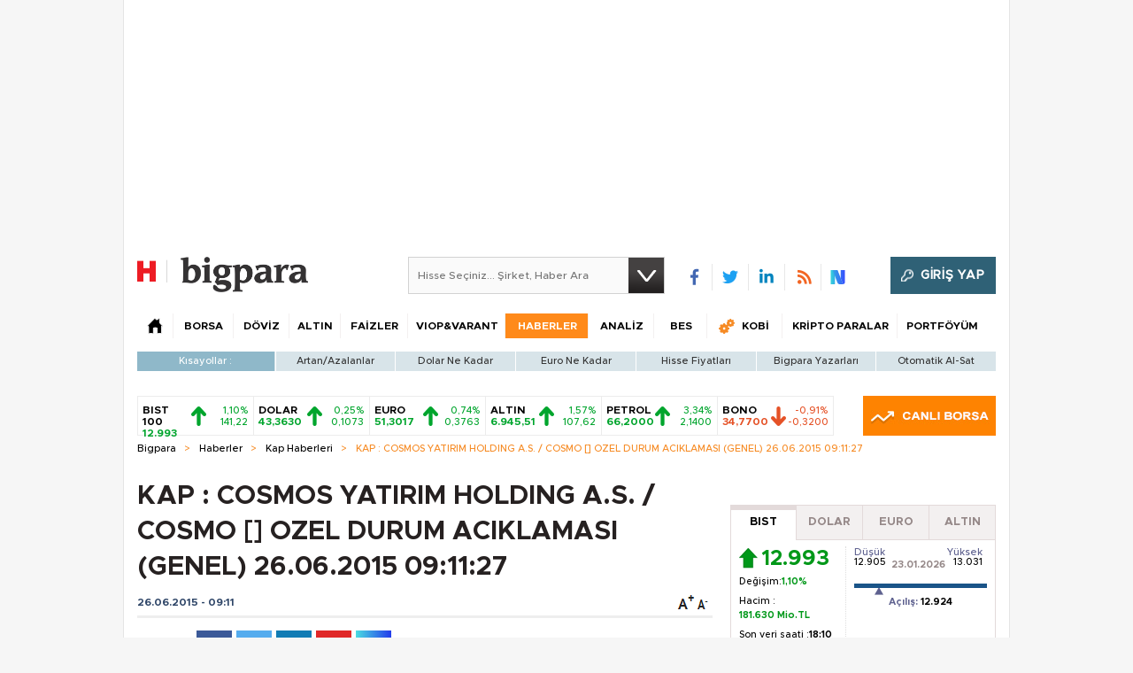

--- FILE ---
content_type: text/html;charset=utf-8
request_url: https://pandg.tapad.com/tag?gdpr=0&referrer_url=&page_url=https%3A%2F%2Fbigpara.hurriyet.com.tr%2Fhaberler%2Fkap-haberleri%2Fkap-cosmos-yatirim-holding-as-cosmo-ozel-durum-aciklamasi-genel-26062015-09-11-27_ID1048869%2F&owner=P%26G&bp_id=hurriyet&ch=&initiator=js
body_size: -113
content:
<html><body>
<img src="https://match.adsrvr.org/track/cmf/generic?ttd_pid=tapad&ttd_tpi=1&ttd_puid=594842a4-4783-465f-8421-4ad84264cedc%252C%252C&gdpr=0&gdpr_consent="/>
</body></html>

--- FILE ---
content_type: text/html; charset=utf-8
request_url: https://www.google.com/recaptcha/api2/aframe
body_size: 265
content:
<!DOCTYPE HTML><html><head><meta http-equiv="content-type" content="text/html; charset=UTF-8"></head><body><script nonce="uEKIJbdbcpx3DPhY5lNiIA">/** Anti-fraud and anti-abuse applications only. See google.com/recaptcha */ try{var clients={'sodar':'https://pagead2.googlesyndication.com/pagead/sodar?'};window.addEventListener("message",function(a){try{if(a.source===window.parent){var b=JSON.parse(a.data);var c=clients[b['id']];if(c){var d=document.createElement('img');d.src=c+b['params']+'&rc='+(localStorage.getItem("rc::a")?sessionStorage.getItem("rc::b"):"");window.document.body.appendChild(d);sessionStorage.setItem("rc::e",parseInt(sessionStorage.getItem("rc::e")||0)+1);localStorage.setItem("rc::h",'1769339671123');}}}catch(b){}});window.parent.postMessage("_grecaptcha_ready", "*");}catch(b){}</script></body></html>

--- FILE ---
content_type: text/css
request_url: https://ad.medyanetads.com/adservice/adservicev2.css
body_size: 732
content:
.scrollad-container{display:none}.scrollad-container.active{display:block;background-color:#fff;position:fixed;opacity:1;right:0;bottom:0;text-align:center;z-index:999999999!important;transition:width 1s linear 1s;border:1px solid #000}.scrollad-close{cursor:pointer;position:absolute;z-index:9999999999;width:25px!important;height:25px!important;background-image:url(https://cdn.medyanetads.com/medyanet/images/close5.png);top:-15px;left:0}.interstitial-container,.interstitial-wrapper{display:none;opacity:1;height:100%!important;top:0;right:0;bottom:0;margin:0;overflow:hidden;z-index:9999999999!important;text-align:center;position:fixed;left:0}.interstitial-container.active,.interstitial-wrapper.active{display:block!important}.interstitial-container{width:100%!important;background:#000000cc}.interstitial-wrapper{width:100%;background:#000000e7}.interstitial-wrapper > div{position:fixed;vertical-align:middle;top:50%;-webkit-transform:translate(-50%,-50%);-moz-transform:translate(-50%,-50%);-o-transform:translate(-50%,-50%);-ms-transform:translate(-50%,-50%);transform:translate(-50%,-50%);border:8px solid #fff;border-radius:8px;display:inline-table;left:50%;background:#fff;box-sizing:unset!important;}.interstitial-close{cursor:pointer;position:absolute;width:50px;height:50px!important;background-image:url(https://cdn.medyanetads.com/medyanet/images/close-r.png);background-size:100%;z-index:9999999999;top:-25px;right:-25px}.milliyet_below_article_desktop{flex-wrap:wrap;display:flex;clear:both}.milliyet_below_article_desktop .mbelow_desktop,.milliyet_below_article_desktop section.adv.adv-desktop{width:33%;padding:2px}.milliyet_below_article_mobile .mbelow_mobile{width:100%;margin-bottom:10px}.milliyet_below_article_desktop .mbelow_header,.milliyet_below_article_mobile .mbelow_header{font-size:16px;font-weight:700;color:#000;padding:0 0 6px 3px;line-height:1.2em;width:100%;margin-top:20px}@media only screen and (max-width: 768px) { .scrollad-container { width:100%!important; margin: 0!important; z-index: 9998!important; display: none !important; } .scrollad-container.active { display: block !important; } .milliyet_below_article_desktop .mbelow_header { display: none } }@media only screen and (min-width:768px){.milliyet_below_article_mobile .mbelow_header{display:none}}.milliyet_below_article_desktop section.adv.adv-desktop .mbelow_desktop{width:100%}.milliyet_below_article_desktop .mbelow_header span,.milliyet_below_article_mobile .mbelow_header span{font-weight:700}.adservice-oop{position:fixed;top:0;left:0;width:0;height:0}

--- FILE ---
content_type: text/javascript
request_url: https://rumcdn.geoedge.be/b2b13563-7a78-4ea8-9a9b-60b40239168e/grumi.js
body_size: 253403
content:
var grumiInstance = window.grumiInstance || { q: [] };
(function createInstance (window, document, options = { shouldPostponeSample: false }) {
	!function r(i,o,a){function s(n,e){if(!o[n]){if(!i[n]){var t="function"==typeof require&&require;if(!e&&t)return t(n,!0);if(c)return c(n,!0);throw new Error("Cannot find module '"+n+"'")}e=o[n]={exports:{}};i[n][0].call(e.exports,function(e){var t=i[n][1][e];return s(t||e)},e,e.exports,r,i,o,a)}return o[n].exports}for(var c="function"==typeof require&&require,e=0;e<a.length;e++)s(a[e]);return s}({1:[function(e,t,n){var r=e("./config.js"),i=e("./utils.js");t.exports={didAmazonWin:function(e){var t=e.meta&&e.meta.adv,n=e.preWinningAmazonBid;return n&&(t=t,!i.isEmptyObj(r.amazonAdvIds)&&r.amazonAdvIds[t]||(t=e.tag,e=n.amzniid,t.includes("apstag.renderImp(")&&t.includes(e)))},setAmazonParametersToSession:function(e){var t=e.preWinningAmazonBid;e.pbAdId=void 0,e.hbCid=t.crid||"N/A",e.pbBidder=t.amznp,e.hbCpm=t.amznbid,e.hbVendor="A9",e.hbTag=!0}}},{"./config.js":5,"./utils.js":24}],2:[function(e,t,n){var l=e("./session"),r=e("./urlParser.js"),m=e("./utils.js"),i=e("./domUtils.js").isIframe,f=e("./htmlParser.js"),g=e("./blackList").match,h=e("./ajax.js").sendEvent,o=".amazon-adsystem.com",a="/dtb/admi",s="googleads.g.doubleclick.net",e="/pagead/",c=["/pagead/adfetch",e+"ads"],d=/<iframe[^>]*src=['"]https*:\/\/ads.\w+.criteo.com\/delivery\/r\/.+<\/iframe>/g,u={};var p={adsense:{type:"jsonp",callbackName:"a"+ +new Date,getJsUrl:function(e,t){return e.replace("output=html","output=json_html")+"&callback="+t},getHtml:function(e){e=e[m.keys(e)[0]];return e&&e._html_},shouldRender:function(e){var e=e[m.keys(e)[0]],t=e&&e._html_,n=e&&e._snippet_,e=e&&e._empty_;return n&&t||e&&t}},amazon:{type:"jsonp",callbackName:"apstag.renderImp",getJsUrl:function(e){return e.replace("/admi?","/admj?").replace("&ep=%7B%22ce%22%3A%221%22%7D","")},getHtml:function(e){return e.html},shouldRender:function(e){return e.html}},criteo:{type:"js",getJsHtml:function(e){var t,n=e.match(d);return n&&(t=(t=n[0].replace(/iframe/g,"script")).replace(/afr.php|display.aspx/g,"ajs.php")),e.replace(d,t)},shouldRender:function(e){return"loading"===e.readyState}}};function y(e){var t,n=e.url,e=e.html;return n&&((n=r.parse(n)).hostname===s&&-1<c.indexOf(n.pathname)&&(t="adsense"),-1<n.hostname.indexOf(o))&&-1<n.pathname.indexOf(a)&&(t="amazon"),(t=e&&e.match(d)?"criteo":t)||!1}function v(r,i,o,a){e=i,t=o;var e,t,n,s=function(){e.src=t,h({type:"adfetch-error",meta:JSON.stringify(l.meta)})},c=window,d=r.callbackName,u=function(e){var t,n=r.getHtml(e),e=(l.bustedUrl=o,l.bustedTag=n,r.shouldRender(e));t=n,(t=f.parse(t))&&t.querySelectorAll&&(t=m.map(t.querySelectorAll("[src], [href]"),function(e){return e.src||e.href}),m.find(t,function(e){return g(e).match}))&&h({type:"adfetch",meta:JSON.stringify(l.meta)}),!a(n)&&e?(t=n,"srcdoc"in(e=i)?e.srcdoc=t:((e=e.contentWindow.document).open(),e.write(t),e.close())):s()};for(d=d.split("."),n=0;n<d.length-1;n++)c[d[n]]={},c=c[d[n]];c[d[n]]=u;var u=r.getJsUrl(o,r.callbackName),p=document.createElement("script");p.src=u,p.onerror=s,p.onload=function(){h({type:"adfetch-loaded",meta:JSON.stringify(l.meta)})},document.scripts[0].parentNode.insertBefore(p,null)}t.exports={shouldBust:function(e){var t,n=e.iframe,r=e.url,e=e.html,r=(r&&n&&(t=i(n)&&!u[n.id]&&y({url:r}),u[n.id]=!0),y({html:e}));return t||r},bust:function(e){var t=e.iframe,n=e.url,r=e.html,i=e.doc,o=e.inspectHtml;return"jsonp"===(e=p[y(e)]).type?v(e,t,n,o):"js"===e.type?(t=i,n=r,i=(o=e).getJsHtml(n),l.bustedTag=n,!!o.shouldRender(t)&&(t.write(i),!0)):void 0},checkAndBustFriendlyAmazonFrame:function(e,t){(e=e.defaultView&&e.defaultView.frameElement&&e.defaultView.frameElement.id)&&e.startsWith("apstag")&&(l.bustedTag=t)}}},{"./ajax.js":3,"./blackList":4,"./domUtils.js":8,"./htmlParser.js":13,"./session":21,"./urlParser.js":23,"./utils.js":24}],3:[function(e,t,n){var i=e("./utils.js"),o=e("./config.js"),r=e("./session.js"),a=e("./domUtils.js"),s=e("./jsUtils.js"),c=e("./methodCombinators.js").before,d=e("./tagSelector.js").getTag,u=e("./constants.js"),e=e("./natives.js"),p=e.fetch,l=e.XMLHttpRequest,m=e.Request,f=e.TextEncoder,g=e.postMessage,h=[];function y(e,t){e(t)}function v(t=null){i.forEach(h,function(e){y(e,t)}),h.push=y}function b(e){return e.key=r.key,e.imp=e.imp||r.imp,e.c_ver=o.c_ver,e.w_ver=r.wver,e.w_type=r.wtype,e.b_ver=o.b_ver,e.ver=o.ver,e.loc=location.href,e.ref=document.referrer,e.sp=r.sp||"dfp",e.cust_imp=r.cust_imp,e.cust1=r.meta.cust1,e.cust2=r.meta.cust2,e.cust3=r.meta.cust3,e.caid=r.meta.caid,e.scriptId=r.scriptId,e.crossOrigin=!a.isSameOriginWin(top),e.debug=r.debug,"dfp"===r.sp&&(e.qid=r.meta.qid),e.cdn=o.cdn||void 0,o.accountType!==u.NET&&(e.cid=r.meta&&r.meta.cr||123456,e.li=r.meta.li,e.ord=r.meta.ord,e.ygIds=r.meta.ygIds),e.at=o.accountType.charAt(0),r.hbTag&&(e.hbTag=!0,e.hbVendor=r.hbVendor,e.hbCid=r.hbCid,e.hbAdId=r.pbAdId,e.hbBidder=r.pbBidder,e.hbCpm=r.hbCpm,e.hbCurrency=r.hbCurrency),"boolean"==typeof r.meta.isAfc&&(e.isAfc=r.meta.isAfc,e.isAmp=r.meta.isAmp),r.meta.hasOwnProperty("isEBDA")&&"%"!==r.meta.isEBDA.charAt(0)&&(e.isEBDA=r.meta.isEBDA),r.pimp&&"%_pimp%"!==r.pimp&&(e.pimp=r.pimp),void 0!==r.pl&&(e.preloaded=r.pl),e.site=r.site||a.getTopHostname(),e.site&&-1<e.site.indexOf("safeframe.googlesyndication.com")&&(e.site="safeframe.googlesyndication.com"),e.isc=r.isc,r.adt&&(e.adt=r.adt),r.isCXM&&(e.isCXM=!0),e.ts=+new Date,e.bdTs=o.bdTs,e}function w(t,n){var r=[],e=i.keys(t);return void 0===n&&(n={},i.forEach(e,function(e){void 0!==t[e]&&void 0===n[e]&&r.push(e+"="+encodeURIComponent(t[e]))})),r.join("&")}function E(e){e=i.removeCaspr(e),e=r.doubleWrapperInfo.isDoubleWrapper?i.removeWrapperXMP(e):e;return e=4e5<e.length?e.slice(0,4e5):e}function j(t){return function(){var e=arguments[0];return e.html&&(e.html=E(e.html)),e.tag&&(e.tag=E(e.tag)),t.apply(this,arguments)}}e=c(function(e){var t;e.hasOwnProperty("byRate")&&!e.byRate||(t=a.getAllUrlsFromAllWindows(),"sample"!==e.r&&"sample"!==e.bdmn&&t.push(e.r),e[r.isPAPI&&"imaj"!==r.sp?"vast_content":"tag"]=d(),e.urls=JSON.stringify(t),e.hc=r.hc,e.vastUrls=JSON.stringify(r.vastUrls),delete e.byRate)}),c=c(function(e){e.meta=JSON.stringify(r.meta),e.client_size=r.client_size});function O(e,t){var n=new l;n.open("POST",e),n.setRequestHeader("Content-type","application/x-www-form-urlencoded"),n.send(w(t))}function A(t,e){return o=e,new Promise(function(t,e){var n=(new f).encode(w(o)),r=new CompressionStream("gzip"),i=r.writable.getWriter();i.write(n),i.close(),new Response(r.readable).arrayBuffer().then(function(e){t(e)}).catch(e)}).then(function(e){e=new m(t,{method:"POST",body:e,mode:"no-cors",headers:{"Content-type":"application/x-www-form-urlencoded","Accept-Language":"gzip"}});p(e)});var o}function T(e,t){p&&window.CompressionStream?A(e,t).catch(function(){O(e,t)}):O(e,t)}function _(e,t){r.hasFrameApi&&!r.frameApi?g.call(r.targetWindow,{key:r.key,request:{url:e,data:t}},"*"):T(e,t)}r.frameApi&&r.targetWindow.addEventListener("message",function(e){var t=e.data;t.key===r.key&&t.request&&(T((t=t.request).url,t.data),e.stopImmediatePropagation())});var I,x={};function k(r){return function(n){h.push(function(e){if(e&&e(n),n=b(n),-1!==r.indexOf(o.reportEndpoint,r.length-o.reportEndpoint.length)){var t=r+w(n,{r:!0,html:!0,ts:!0});if(!0===x[t]&&!(n.rbu||n.is||3===n.rdType||n.et))return}x[t]=!0,_(r,n)})}}let S="https:",C=S+o.apiUrl+o.reportEndpoint;t.exports={sendInit:s.once(c(k(S+o.apiUrl+o.initEndpoint))),sendReport:e(j(k(S+o.apiUrl+o.reportEndpoint))),sendError:k(S+o.apiUrl+o.errEndpoint),sendDebug:k(S+o.apiUrl+o.dbgEndpoint),sendStats:k(S+o.apiUrl+(o.statsEndpoint||"stats")),sendEvent:(I=k(S+o.apiUrl+o.evEndpoint),function(e,t){var n=o.rates||{default:.004},t=t||n[e.type]||n.default;Math.random()<=t&&I(e)}),buildRbuReport:e(j(b)),sendRbuReport:_,processQueue:v,processQueueAndResetState:function(){h.push!==y&&v(),h=[]},setReportsEndPointAsFinished:function(){x[C]=!0},setReportsEndPointAsCleared:function(){delete x[C]}}},{"./config.js":5,"./constants.js":6,"./domUtils.js":8,"./jsUtils.js":14,"./methodCombinators.js":16,"./natives.js":17,"./session.js":21,"./tagSelector.js":22,"./utils.js":24}],4:[function(e,t,n){var d=e("./utils.js"),r=e("./config.js"),u=e("./urlParser.js"),i=r.domains,o=r.clkDomains,e=r.bidders,a=r.patterns.wildcards;var s,p={match:!1};function l(e,t,n){return{match:!0,bdmn:e,ver:t,bcid:n}}function m(e){return e.split("").reverse().join("")}function f(n,e){var t,r;return-1<e.indexOf("*")?(t=e.split("*"),r=-1,d.every(t,function(e){var e=n.indexOf(e,r+1),t=r<e;return r=e,t})):-1<n.indexOf(e)}function g(e,t,n){return d.find(e,t)||d.find(e,n)}function h(e){return e&&"1"===e.charAt(0)}function c(c){return function(e){var n,r,i,e=u.parse(e),t=e&&e.hostname,o=e&&[e.pathname,e.search,e.hash].join("");if(t){t=[t].concat((e=(e=t).split("."),d.fluent(e).map(function(e,t,n){return n.shift(),n.join(".")}).val())),e=d.map(t,m),t=d.filter(e,function(e){return void 0!==c[e]});if(t&&t.length){if(e=d.find(t,function(e){return"string"==typeof c[e]}))return l(m(e),c[e]);var a=d.filter(t,function(e){return"object"==typeof c[e]}),s=d.map(a,function(e){return c[e]}),e=d.find(s,function(t,e){return r=g(d.keys(t),function(e){return f(o,e)&&h(t[e])},function(e){return f(o,e)}),n=m(a[e]),""===r&&(e=s[e],i=l(n,e[r])),r});if(e)return l(n,e[r],r);if(i)return i}}return p}}function y(e){e=e.substring(2).split("$");return d.map(e,function(e){return e.split(":")[0]})}t.exports={match:function(e,t){var n=c(i);return t&&"IFRAME"===t.toUpperCase()&&(t=c(o)(e)).match?(t.rdType=2,t):n(e)},matchHB:(s=c(e),function(e){var e=e.split(":"),t=e[0],e=e[1],e="https://"+m(t+".com")+"/"+e,e=s(e);return e.match&&(e.bdmn=t),e}),matchAgainst:c,matchPattern:function(t){var e=g(d.keys(a),function(e){return f(t,e)&&h(a[e])},function(e){return f(t,e)});return e?l("pattern",a[e],e):p},isBlocking:h,getTriggerTypes:y,removeTriggerType:function(e,t){var n,r=(i=y(e.ver)).includes(t),i=1<i.length;return r?i?(e.ver=(n=t,(r=e.ver).length<2||"0"!==r[0]&&"1"!==r[0]||"#"!==r[1]||(i=r.substring(0,2),1===(t=r.substring(2).split("$")).length)?r:0===(r=t.filter(function(e){var t=e.indexOf(":");return-1===t||e.substring(0,t)!==n})).length?i.slice(0,-1):i+r.join("$")),e):p:e}}},{"./config.js":5,"./urlParser.js":23,"./utils.js":24}],5:[function(e,t,n){t.exports={"ver":"0.1","b_ver":"0.5.480","blocking":true,"rbu":1,"rbuConfig":{"thankYou":{"fontColor":"#000000","backgroundColor":"#FFFFFF","message":"Thank you for reporting this ad"},"popup":{"report":{"fontColor":"#FFFFFF","backgroundColor":"#3180F9"},"fontColor":"#000000","backgroundColor":"#FFFFFF","text":"What's wrong with this ad?","reasons":[{"label":"Contains Offensive Content","value":"OFFENSIVE"},{"label":"Deceptive or Misleading","value":"DECEPTIVE"},{"label":"Broken Ad","value":"BROKEN_AD"},{"label":"Other","value":"OTHER"}]},"widget":{"fontColor":"#000000","backgroundColor":"#FFFFFF","hoverText":"Report this Ad","widgetIcon":"[data-uri]"}},"silentRbu":0,"signableHosts":[],"onRbu":1,"samplePercent":0,"debug":true,"accountType":"publisher","impSampleRate":0.003,"statRate":0.05,"apiUrl":"//gw.geoedge.be/api/","initEndpoint":"init","reportEndpoint":"report","statsEndpoint":"stats","errEndpoint":"error","dbgEndpoint":"debug","evEndpoint":"event","filteredAdvertisersEndpoint":"v1/config/filtered-advertisers","rdrBlock":true,"ipUrl":"//rumcdn.geoedge.be/grumi-ip.js","altTags":[],"hostFilter":[],"maxHtmlSize":0.4,"reporting":true,"advs":{},"creativeWhitelist":{},"heavyAd":true,"cdn":"cloudfront","domains":{"enilno.dnimlacigol.tsaesu-btr":"1#1:64771","moc.ecarsussap.753175-tsetal":"1#1:64771","pot.832uz":"1#1:64771","oi.vdarda.ipa":"1#1:64771","moc.ketuz-mivah.3rt":"1#1:64771","evil.eciovamzalp":"1#1:64771","ofni.norfssepsz.op":"1#1:64771","ofni.htaprider.2su-og":"1#1:64771","pot.qampylrgjshz":"1#1:64771","ofni.htaprider.1su-og":"1#1:64771","ur.ffoknit":"1#1:64771","ecaps.maammel":"1#1:64771","moc.300ygolonhcet-gnivres.krt":"1#1:64771","moc.perut-nadim.3rt":"1#1:64771","moc.aeesud":"1#1:64771","ofni.htaprider.3su-og":"1#1:64771","au.777":"1#1:64771","ten.hcetiaor.gnikcart":"1#1:64771","ppa.yfilten.9e1d3977-52841132106202-taigalp-eralfduolc":"1#1:64771","moc.ppaukoreh.0d3e1c16636b-50024-maerts-eneres":"1#1:64771","ten.swodniw.eroc.bew.31z.allebeenoytnewt":"1#1:64771","uoyc.42swenyraunaj":"1#1:64771","ppa.yfilten.2e4dac06-34939032106202-taigalp-eralfduolc":"1#1:64771","ten.swodniw.eroc.bew.31z.3howjjsu4110gninrawsuriv":"1#1:64771","pot.oqekvykpurz":"1#1:64771","ni.oc.yfirevnamuh.03eba937ccbuho1goq5d":"1#1:64771","efil.sfafw1":"1#1:64771","moc.2bezalbkcab.500-tsae-su.3s.260moctodtfosniwwwecrfym":"1#1:64771","moc.knffvp.www":"1#1:64771","ppa.naecolatigidno.ngth5-ppa-hsifrats":"1#1:64771","moc.ayawesir":"1#1:64771","cc.aetrph.9ab":"1#1:64771","pohs.orypxe":"1#1:64771","ni.oc.yfirevnamuh.05t4d937ccbuhgnnqq5d":"1#1:64771","ten.swodniw.eroc.bew.31z.alleb1":"1#1:64771","ppa.naecolatigidno.ghh52-swen-eizzub":"1#1:64771","ppa.naecolatigidno.trp6u-ppa-hsifdlog":"1#1:64771","pohs.ecnerefertendemrof":"1#1:64771","ten.kh-emoheruces":"1#1:64771","moc.aidemyranud":"1#1:64771","ppa.yfilten.194f74-mugelbbub-tnaillirb":"1#1:64771","kcilc.aikotugaf":"1#1:64771","zyx.987-rovnes":"1#1:64771","ten.swodniw.eroc.bew.31z.5dxry3su3210gninrawsuriv":"1#1:64771","ni.oc.yfirevnamuh.gjhsr837ccbuho7raq5d":"1#1:64771","moc.enozxxkrowtengolb.apl":"1#1:64771","moc.latrophcetegdirb.gjmt6837ccbuh846kp5d":"1#1:64771","ppa.naecolatigidno.ln2g9-ppa-hsifknom":"1#1:64771","etis.222ts1.98yi":"1#1:64771","kcilc.seupidet":"1#1:64771","ni.oc.yfirevnamuh.g28nd937ccbuhgearq5d":"1#1:64771","moc.enozrevoocsiddaer":"1#1:64771","moc.a1sm.ndc":"1#1:64771","moc.doowdhgjz.sj":"1#1:64771","pot.nbmjkkvaambv":"1#1:64771","oi.citamdib.201sda":"1#1:64771","moc.321eunevahcnif":"1#1:64771","moc.hsilbupdagnitekram":"1#1:64771","oi.citamdib.611sda":"1#1:64771","moc.niemskcub.og":"1#1:64771","aidem.irt.4v-ue-btr":"1#1:64771","pot.tjxzngknspbp":"1#1:64771","moc.sdaderk":"1#1:64771","pot.hmzuemzqhjfc":"1#1:64771","ten.eralgda.enigne.3ettemocda":"1#1:64771","moc.qqniamodniamod":"1#1:64771","moc.lohsc.sj":"1#1:64771","moc.tsitilexip.sj":"1#1:64771","moc.stnemtsevniotpyrcefas.ipa":"1#1:64771","erots.remjlkokror":"1#1:64771","pot.ouzcqlqjclhs":"1#1:64771","ni.oc.yfirevnamuh.02r22937ccbuho4shq5d":"1#1:64771","enilno.xivarem":"1#1:64771","bulc.sgnikyrevrus":"1#1:64771","moc.yfussi":"1#1:64771","ppa.yfilten.74aff10d-74103132106202-taigalp-eralfduolc":"1#1:64771","moc.tuocsanuas":"1#1:64771","zyx.czf8ns92.ipa":"1#1:64771","moc.hcet-dnuoforp-liam":"1#1:64771","ten.swodniw.eroc.bew.31z.allebnneetxis":"1#1:64771","ppa.naecolatigidno.zdvap-ppa-laes":"1#1:64771","moc.uatsenerutuf":"1#1:64771","moc.zkhceterutuf":"1#1:64771","ppa.elbavol.oxoxanaile":"1#1:64771","gro.spithtlaehtnioj.swen":"1#1:64771","ni.oc.kcilctobor.0854d937ccbuhganqq5d":"1#1:64771","moc.snarusa.leved":"1#1:64771","moc.99978787.www":"1#1:64771","ppa.naecolatigidno.6xw2d-ppa-nihcru":"1#1:64771","ur.6yi9lohi2t.170075-tsetal":"1#1:64771","latigid.ymonotua-hsac":"1#1:64771","pot.bscnywphqie":"1#1:64771","ppa.naecolatigidno.7aj99-ppa-notknalp":"1#1:64771","ni.oc.yfirevnamuh.0l514937ccbuhokgjq5d":"1#1:64771","moc.ardamineroxylat":"1#1:64771","etis.javomnikay":"1#1:64771","erots.yliadyawaevig":"1#1:64771","moc.olcsyak":"1#1:64771","moc.enozrevocsiddaer":"1#1:64771","pot.xelfdib.gskt":"1#1:64771","moc.aekiseprek":"1#1:64771","moc.deloac":"1#1:64771","moc.aidemlatigidytiliga.4v-ue-btr":"1#1:64771","moc.semit-lacitcat":"1#1:64771","moc.eldoonksirb":"1#1:64771","ten.tnorfduolc.zjnukhvghq9o2d":"1#1:64771","moc.8831agem":"1#1:64771","oi.citamdib.711sda":"1#1:64771","moc.sdaderk.ndc":"1#1:64771","moc.zkbsda":"1#1:64771","moc.daeha-tseb":"1#1:64771","ppa.yfilten.6e08c8-luomaam-suorednuht":"1#1:64771","ppa.yfilten.f4d387-ainogeb-gninetsilg":"1#1:64771","moc.dloselasrof.www":"1#1:64771","ni.oc.yfirevnamuh.0fufr837ccbuhgm2aq5d":"1#1:64771","ni.oc.setagtcennoc.0gfgt837ccbuh0l8dq5d":"1#1:64771","ni.oc.yfirevnamuh.gtpje937ccbuhgocsq5d":"1#1:64771","pohs.elasxoblevart.www":"1#1:64771","ppa.yfilten.143ab1a6-74941132106202-taigalp-eralfduolc":"1#1:64771","ten.swodniw.eroc.bolb.wjfgpsdnzmphhobpkkim1008":"1#1:64771","moc.sksedgolbeht":"1#1:64771","etis.lativlluf":"1#1:64771","pot.kqnrygkulmbz":"1#1:64771","moc.krt8grrth.www":"1#1:64771","moc.dnegelniwgib.www":"1#1:64771","lol.sebufuoy":"1#1:64771","pohs.tsopssenllew":"1#1:64771","ppa.naecolatigidno.rjiy9-ppa-supotco":"1#1:64771","latigid.hceeps-hsac":"1#1:64771","moc.teidotekrf":"1#1:64771","ppa.naecolatigidno.8h3ja-ppa-nihplod":"1#1:64771","pohs.elggotbeworp":"1#1:64771","etis.enihcammyg":"1#1:64771","moc.naidraugllawtrams.04jte937ccbuho6rsq5d":"1#1:64771","ppa.naecolatigidno.h2zpx-elppasoi-100acifiton":"1#1:64771","yb.enilxamffa.kcilc":"1#1:64771","moc.uyvoaz":"1#1:64771","moc.latrophcetegdirb.0qbjt837ccbuhgfcdq5d":"1#1:64771","ppa.yfilten.b457ab00-72640132106202-taigalp-eralfduolc":"1#1:64771","ten.swodniw.eroc.bew.31z.dix854su3210gninrawsuriv":"1#1:64771","moc.ppaukoreh.b23455b4a05b-37702-snialp-detcetorp":"1#1:64771","ppa.naecolatigidno.xwd2q-ppa-hsifnwolc":"1#1:64771","moc.eruza.ppaduolc.tsewnapaj.is1mpoj":"1#1:64771","moc.ninobmajnu":"1#1:64771","cc.emagilij321":"1#1:64771","moc.ppaukoreh.13e71ec9cff0-enisiuctrofmocissalc":"1#1:64771","moc.rehtaelneges.kcots":"1#1:64771","enilno.wapcitsiloh":"1#1:64771","evil.kuytirucesdnefedcp":"1#1:64771","moc.evolhcttam.nvldbx":"1#1:64771","moc.xmznel.2s":"1#1:64771","moc.btrosdaeuh.4v-tsaesu-btr":"1#1:64771","moc.btrtnenitnoctniop":"1#1:64771","moc.htamelbolg.tsaesu-btr":"1#1:64771","moc.ur.kculagem":"1#1:64771","moc.ofni-ytinifni.4v-ue-btr":"1#1:64771","moc.tnimerans.tcetorp":"1#1:64771","ofni.htaprider.6su-og":"1#1:64771","moc.btr-mueda.rekcart":"1#1:64771","moc.egnahcxesdani":"1#1:64771","moc.tsez-ocip":"1#1:64771","cc.lllla4nuf.yalp":"1#1:64771","ppa.yfilten.cd73ef-tsudrats-euqseutats":"1#1:64771","moc.koohenildaer":"1#1:64771","moc.kniledonhcet.gujj9937ccbuh8itnq5d":"1#1:64771","ten.swodniw.eroc.bew.31z.8ofk81su3210gninrawsuriv":"1#1:64771","pot.xibtgxsazi":"1#1:64771","moc.loohcsgnivirdsonze.eludehcs":"1#1:64771","moc.latrophcetegdirb.g0qs5937ccbuhgp5lq5d":"1#1:64771","etis.balwolforuen.www":"1#1:64771","ppa.yfilten.b61e0710-54240132106202-taigalp-eralfduolc":"1#1:64771","moc.ppaukoreh.e82780495003-noitavitlucdraytruocytic":"1#1:64771","moc.retnecmidray":"1#1:64771","evil.kuserucestcefrepcp":"1#1:64771","moc.ndvis":"1#1:64771","moc.ecnegilletniero":"1#1:64771","moc.noisiiwid":"1#1:64771","ln.rekenarf211.www":"1#1:64771","ppa.naecolatigidno.ayjti-ppa-laes":"1#1:64771","ppa.naecolatigidno.wv9a6-ppa-esrohaes":"1#1:64771","zzub.imnajlorek":"1#1:64771","kcilc.tpmorp-hsac":"1#1:64771","ten.swodniw.eroc.bew.31z.alleb2":"1#1:64771","ofni.ixefevitilumurezinok":"1#1:64771","moc.swen-rekcart-kcilc.krt":"1#1:64771","ppa.naecolatigidno.hfnam-gnikooc-ysae":"1#1:64771","ur.46lavirp":"1#1:64771","pleh.addoapol":"1#1:64771","ten.swodniw.eroc.bew.31z.sm2owasu3210gninrawsuriv":"1#1:64771","pot.iyvqlakshppr":"1#1:64771","pot.ksktldxuwqw":"1#1:64771","ppa.naecolatigidno.5l2jy-ppa-hsifdlog":"1#1:64771","moc.gatbm.ndc":"1#1:64771","ofni.spotreffowen":"1#1:64771","ten.moderoberomon":"1#1:64771","moc.gnifrus-tsaf":"1#1:64771","moc.oeevo.sda.201sda":"1#1:64771","moc.gnifrus-tsaf.psd":"1#1:64771","moc.noisufsbup-sda.b-rekcart":"1#1:64771","knil.ppa.t2xk":"1#1:64771","zyx.c0i":"1#1:64771","pot.edondib.buekrt":"1#1:64771","moc.betasam.sj":"1#1:64771","ten.dferuza.10z.xafewf3eed7dxbdd-vic":"1#1:64771","moc.xtamytni":"1#1:64771","pot.ehrpqhnfjrf":"1#1:64771","moc.noitaunitnocgnipoordelttek":"1#1:64771","teb.knilynit.ndc.z":"1#1:64771","moc.erotsyalpmlap.2ndc":"1#1:64771","moc.ssarcreppu.sj":"1#1:64771","moc.tnanmereltrutcimarec":"1#1:64771","gro.ytilirivlwohnori":"1#1:64771","pot.063htapecart":"1#1:64771","su.mroftalpda.ffrt":"1#1:64771","moc.ecarsussap.067965-tsetal":"1#1:64771","ten.tnorfduolc.a7ftfuq9zux42d":"1#1:64771","ppa.yfilten.2d10031b-53841132106202-taigalp-eralfduolc":"1#1:64771","ten.swodniw.eroc.bew.31z.allebnnet":"1#1:64771","ten.swodniw.eroc.bew.31z.ux7ygzsu3210gninrawsuriv":"1#1:64771","ppa.naecolatigidno.a8djv-ppa-esrohaes":"1#1:64771","moc.naidraugllawtrams.g1v52937ccbuho5vhq5d":"1#1:64771","moc.htapbomeb.e6oo9":"1#1:64771","ppa.yfilten.802812be-50149032106202-taigalp-eralfduolc":"1#1:64771","ur.6yi9lohi2t":"1#1:64771","pot.yynzkctdjmt":"1#1:64771","moc.nacssurivtrams":"1#1:64771","ni.oc.kcilctobor.0rmsq837ccbuh00s8q5d":"1#1:64771","oc.stropsenihprodne":"1#1:64771","gro.eractniojxelf.spit":"1#1:64771","edart.vardz.c":"1#1:64771","orp.ulccovotom":"1#1:64771","moc.golb-seneerg":"1#1:64771","etis.vhgkbhl":"1#1:64771","ten.swodniw.eroc.bew.31z.allebnneetfif":"1#1:64771","enilno.arykoob":"1#1:64771","etis.egfbsosm":"1#1:64771","ni.oc.yfirevnamuh.grbrs837ccbuh8agcq5d":"1#1:64771","moc.eruza.ppaduolc.tsewnapaj.1sspoj":"1#1:64771","ycnega.buhsrehcaet4ia.y2":"1#1:64771","ten.swodniw.eroc.bew.31z.44smw0su3210gninrawsuriv":"1#1:64771","moc.enav-atad.krt":"1#1:64771","etis.atnavartun":"1#1:64771","moc.ppaukoreh.a4893c20a588-sreziteppatuoballa":"1#1:64771","evil.kuerucesdnefedcp":"1#1:64771","ppa.yfilten.c7f7d7-esroh-suoinohpmys":"1#1:64771","moc.tesdnimtaeb":"1#1:64771","moc.taemlufwa":"1#1:64771","ni.oc.yfirevnamuh.gvqhd937ccbuh8r4rq5d":"1#1:64771","ten.tnorfduolc.g79cvqs8do9p3d":"1#1:64771","moc.yrotcafxda.tsaesu-btr":"1#1:64771","moc.fagsunob":"1#1:64771","moc.yy2ka.ndc":"1#1:64771","moc.ruzah-konib.3rt":"1#1:64771","moc.xinus-lepat.2rt":"1#1:64771","moc.dnmbs.ue.bi":"1#1:64771","moc.tuaxfta.sj":"1#1:64771","moc.hcidv":"1#1:64771","pot.fi3eusc":"1#1:64771","moc.ecarsussap.163175-tsetal":"1#1:64771","moc.sgtke":"1#1:64771","ved.segap.ub3cga":"1#1:64771","moc.ppaukoreh.a9043b7a5f9a-57369-ledatic-ytlas":"1#1:64771","moc.latrophcetegdirb.gli9t837ccbuh8h1dq5d":"1#1:64771","ni.oc.yfirevnamuh.0jfpe937ccbuh8alsq5d":"1#1:64771","kcilc.rotacidni-sdnuf":"1#1:64771","ten.swodniw.eroc.bew.31z.allebeevlewt":"1#1:64771","ten.swodniw.eroc.bolb.zvtispbmiukndladvful8004":"1#1:64771","moc.hcet-dnuoforp-liam.31":"1#1:64771","moc.rekcolbdaraelc":"1#1:64771","kcilc.rotinomswen":"1#1:64771","su.kcarnfoor.gnillib":"1#1:64771","pohs.recivedtentalf":"1#1:64771","etis.5sdyy":"1#1:64771","moc.ppaukoreh.706d7ec52195-seton-dnelbetsat":"1#1:64771","moc.ppaukoreh.52a1fcdc25d5-99346-sgnirps-lufrewop":"1#1:64771","ppa.naecolatigidno.mqzng-ppa-supotco":"1#1:64771","ppa.naecolatigidno.q92hi-ppa-hsifnwolc":"1#1:64771","moc.ppaukoreh.3b03c5cca8e6-seirevocsidtridesrevid":"1#1:64771","moc.xdanoev.20-xda":"1#1:64771","moc.ecarsussap.263175-tsetal":"1#1:64771","moc.xinus-lepat.3rt":"1#1:64771","ofni.htaprider.ue-og":"1#1:64771","moc.ndcsca":"1#1:64771","ecaps.ryyralloroc":"1#1:64771","moc.3alp.ndc":"1#1:64771","ofni.og7etadpu":"1#1:64771","zyx.daibompxe":"1#1:64771","moc.ppaukoreh.e6237040e7e8-sediug-dirgrovalf":"1#1:64771","pot.ihqdcppzvwoz":"1#1:64771","moc.awolferoc":"1#1:64771","etis.kcrtratsrets":"1#1:64771","moc.ezauw.xamiew":"1#1:64771","ppa.yfilten.5d6b678f-32649032106202-taigalp-eralfduolc":"1#1:64771","moc.llorknab-noznif":"1#1:64771","pot.rhyszobdfeu":"1#1:64771","moc.ybraen-slrig.www":"1#1:64771","moc.xinovaq":"1#1:64771","cc.aetrph.1ab":"1#1:64771","erots.222ts1.og":"1#1:64771","ikiw.hcetnehctikcixotnon.95yt":"1#1:64771","evil.ikdjferp":"1#1:64771","pohs.elggotbewmuimerp":"1#1:64771","niw.connnfjr":"1#1:64771","ur.dasafrennab":"1#1:64771","ten.swodniw.eroc.bew.31z.allebeenin":"1#1:64771","kcilc.xenyr":"1#1:64771","ppa.naecolatigidno.8ib5b-4-ppa-retsyo":"1#1:64771","moc.krapsdnertefiltrams":"1#1:64771","moc.treblahdyrag":"1#1:64771","ur.6yi9lohi2t.773175-tsetal":"1#1:64771","ppa.naecolatigidno.3wyv8-ppa-ppus-ssuc-soi":"1#1:64771","etis.10-lsknevilevil.bdunmtdyb5tra":"1#1:64771","pot.cshfxebfulid":"1#1:64771","ten.swodniw.eroc.bew.31z.88qohvsu3210gninrawsuriv":"1#1:64771","ten.swodniw.eroc.bew.31z.atmzv0su3210gninrawsuriv":"1#1:64771","orp.eauq-77ecnanif":"1#1:64771","ni.oc.yfirevnamuh.0iqs3937ccbuh0ucjq5d":"1#1:64771","ten.xonlid":"1#1:64771","enilno.liartnehctik":"1#1:64771","ppa.naecolatigidno.v85ie-ppa-laroc":"1#1:64771","moc.kniledonhcet.0s1pq837ccbuhosj8q5d":"1#1:64771","moc.secapsnaecolatigid.3ofs.6-ocbrn":"1#1:64771","ppa.naecolatigidno.vsdzk-ppa-yargnits":"1#1:64771","ni.oc.yfirevnamuh.g71o8937ccbuh8nbnq5d":"1#1:64771","ofni.htaprider.rtluv-og":"1#1:64771","ofni.htaprider.capa-og":"1#1:64771","ten.dferuza.10z.fc7cmdkfeeva0hya-eex":"1#1:64771","moc.ecarsussap.347965-tsetal":"1#1:64771","riah.zxertyio.piv":"1#1:64771","ten.tnorfduolc.g4pvzepdaeq1d":"1#1:64771","moc.ipsoog":"1#1:64771","pot.wtihvaalqi":"1#1:64771","ecaps.bewpot":"1#1:64771","pot.iolumgpbwvbv":"1#1:64771","moc.ppaukoreh.90c2fc4c2505-seton-dirglaem":"1#1:64771","ved.segap.bn213s":"1#1:64771","ni.oc.yfirevnamuh.0ksc2937ccbuh8c5iq5d":"1#1:64771","ni.oc.yfirevnamuh.07fm9937ccbuhosvnq5d":"1#1:64771","ppa.yfilten.6251beaa-25939032106202-taigalp-eralfduolc":"1#1:64771","moc.2bezalbkcab.500-tsae-su.3s.uwqfbqgveqibvfequbifguisbdnj":"1#1:64771","ppa.yfilten.77bbaa-abmulut-repus":"1#1:64771","ni.oc.yfirevnamuh.g2gms837ccbuh8f9cq5d":"1#1:64771","ni.oc.kcilctobor.gul9s837ccbuho7mbq5d":"1#1:64771","moc.hcet-dnuoforp-liam.43":"1#1:64771","moc.rfr-ipa.bus":"1#1:64771","ppa.naecolatigidno.g8sqq-ppa-diuqs":"1#1:64771","ppa.naecolatigidno.yxlyz-ppa-hsifyllej":"1#1:64771","ppa.naecolatigidno.pwtbb-ppa-eltrut-aes":"1#1:64771","moc.vcxaedi":"1#1:64771","cc.aetrph.81ab":"1#1:64771","cc.aetrph.7ab":"1#1:64771","ur.bupsur":"1#1:64771","zyx.irsuri.scitylana":"1#1:64771","moc.opbtsewtsae.www":"1#1:64771","uh.satijulefscakul":"1#1:64771","moc.xmeertsngised.apl":"1#1:64771","dfc.enilnodopirt":"1#1:64771","moc.ppaukoreh.f17d8aa14a8a-soidutsesuohrepinuj":"1#1:64771","rg.srentrapnywlla.srentrap":"1#1:64771","moc.evawreviri":"1#1:64771","ten.dferuza.10z.2eybzhxerhgbjgca-rle":"1#1:64771","eniw.tropbewlausac":"1#1:64771","moc.sesulplexip.tsaesu-btr":"1#1:64771","moc.tsolet":"1#1:64771","zyx.vdaelacs.rkcrt":"1#1:64771","evil.sllawnajortitna":"1#1:64771","moc.yawa-em-llor":"1#1:64771","ecaps.igolopot":"1#1:64771","knil.ppa.ifos":"1#1:64771","moc.6ndcmb.ndc":"1#1:64771","ppa.naecolatigidno.cjbni-ppa-retsbol":"1#1:64771","moc.kniledonhcet.g0ckr837ccbuhovbaq5d":"1#1:64771","em.enil-htlaeh.xalordnohc1am":"1#1:64771","moc.tnesseagoy":"1#1:64771","ppa.naecolatigidno.jj8nr-tseperacew":"1#1:64771","etis.sgolbreppirtevaw":"1#1:64771","moc.9r6k5m":"1#1:64771","ten.vnslegne":"1#1:64771","kcilc.ymonotua-hsac":"1#1:64771","evil.shcetbewwenerogcp":"1#1:64771","moc.ppaukoreh.84001eedd705-noitavitlucegattocissalc":"1#1:64771","pohs.snoitulostendetaruc":"1#1:64771","moc.liatgnirlyreb":"1#1:64771","kcilc.2snuraidem":"1#1:64771","ten.dferuza.20z.sgpeqbfazfbdha3f-nj":"1#1:64771","ten.swodniw.eroc.bew.1z.ldkdjjsua":"1#1:64771","evil.noitcetorpbewwenerogcp":"1#1:64771","tif.yaleryap.uf":"1#1:64771","ten.swodniw.eroc.bew.31z.x4b7r1su3210gninrawsuriv":"1#1:64771","ten.swodniw.eroc.bew.31z.allebnneetenin":"1#1:64771","moc.latrophcetegdirb.gd5qf837ccbuh8eetp5d":"1#1:64771","niw.u96ocnip":"1#1:64771","pohs.wtoudoudip":"1#1:64771","moc.esnefedtsohgduolc":"1#1:64771","ten.tnorfduolc.64pgc8xmtcuu1d":"1#1:64771","orp.buhtylana.ffa":"1#1:64771","moc.oeevo.sda.401sda":"1#1:64771","em.yapt.pukool":"1#1:64771","pot.buhrider":"1#1:64771","gs.pnf":"1#1:64771","moc.tceffedaibom":"1#1:64771","pot.6y2aswn":"1#1:64771","enilno.kcartgma.kcart":"1#1:64771","ten.tnorfduolc.oemwngu0ijm12d":"1#1:64771","ofni.htaprider.4su-og":"1#1:64771","zyx.revirkcilc.su":"1#1:64771","kni.hcetgniruces":"1#1:64771","moc.tniedargpu":"1#1:64771","pohs.duolctendellaw":"1#1:64771","ten.swodniw.eroc.bew.31z.uhy0f4i4lzcsj321egassem":"1#1:64771","ten.swodniw.eroc.bolb.sdkjfbdskjfbkjdsbkfjds":"1#1:64771","pot.qafbvvnohiej":"1#1:64771","ppa.naecolatigidno.i45tz-ppa-nwarp-gnik":"1#1:64771","moc.ayawtovip":"1#1:64771","evil.seitirucesseraccp":"1#1:64771","ni.oc.yfirevnamuh.g4n12937ccbuho3rhq5d":"1#1:64771","ur.6yi9lohi2t.803555-tsetal":"1#1:64771","ten.swodniw.eroc.bew.31z.buhnoihsaf":"1#1:64771","moc.14069apfer":"1#1:64771","gro.reggolbi.xamiew":"1#1:64771","moc.etisregnitsoh.947568-tnaromroc-deregnaro":"1#1:64771","ppa.naecolatigidno.5tc4t-ppa-supotco":"1#1:64771","ppa.naecolatigidno.zzcs2-efil-dlo-gnirac":"1#1:64771","krow.rityde":"1#1:64771","moc.cllnolasylppusytuaeb.esuoherots":"1#1:64771","lol.monufuoy":"1#1:64771","ten.swodniw.eroc.bew.31z.alleboowtytnewt":"1#1:64771","ur.nodynnus":"1#1:64771","moc.anehseonehz.xitnehw":"1#1:64771","moc.eriwrebbajkrampansnegalp.jioq":"1#1:64771","ofni.96ims":"1#1:64771","evil.kuderucestcefrepcp":"1#1:64771","ppa.naecolatigidno.amf9a-ppa-noil-aes":"1#1:64771","kcilc.xxsoediv":"1#1:64771","moc.thcetlok":"1#1:64771","ni.oc.yfirevnamuh.g4lod937ccbuhg2crq5d":"1#1:64771","ni.oc.yfirevnamuh.g1hld937ccbuhgi8rq5d":"1#1:64771","moc.gnidemdevlohp":"1#1:64771","ten.etaberteg.c8ix4":"1#1:64771","ofni.htaprider.7su-og":"1#1:64771","pot.g8d0zm7":"1#1:64771","moc.sgtke.ndc":"1#1:64771","moc.pohscitatseht.t":"1#1:64771","ofni.htaprider.2ue-og":"1#1:64771","moc.gatbm":"1#1:64771","enilno.dnimlacigol.4v-tsaesu-btr":"1#1:64771","moc.aidem-sserpxeila.stessa":"1#1:64771","moc.xdanoev.10-xda":"1#1:64771","ofni.htaprider.5su-og":"1#1:64771","moc.sr1m":"1#1:64771","moc.3ta3rg-os":"1#1:64771","ur.sdracyppahyrt":"1#1:64771","moc.pottsacdaorbbuh":"1#1:64771","moc.gusek.xamiew":"1#1:64771","evil.a89x6a.www":"1#1:64771","etis.egrofmuleac":"1#1:64771","moc.nesemirpadanac":"1#1:64771","ppa.naecolatigidno.iid9v-ppa-hsifrats":"1#1:64771","moc.rraegatsiver.apl":"1#1:64771","moc.sdhvkcr":"1#1:64771","gro.egap-tsaf.anoipo":"1#1:64771","moc.ppaukoreh.98c4746aace0-09299-uaetalp-yrd":"1#1:64771","ten.swodniw.eroc.bew.31z.allebeerhtytnewt":"1#1:64771","ppa.naecolatigidno.mscjx-ppa-hsifnoil":"1#1:64771","ur.vokirb":"1#1:64771","latigid.tnega-hsac":"1#1:64771","zyx.321ts1.9eev":"1#1:64771","moc.egdegolbeht":"1#1:64771","piv.2-777ll.www":"1#1:64771","ur.6yi9lohi2t.280075-tsetal":"1#1:64771","evil.oranuslexrol":"1#1:64771","ved.2r.bbe85f6e4ff69bb89e84d192d73082a5-bup":"1#1:64771","moc.yfiesrevyalp.wk":"1#1:64771","ni.oc.yfirevnamuh.0030e937ccbuh8qkrq5d":"1#1:64771","ni.oc.yfirevnamuh.g0o2e937ccbuhodnrq5d":"1#1:64771","orp.b89x6a.www":"1#1:64771","ofni.fsmr.kphm":"1#1:64771","moc.omedsdnimm.rehctelf":"1#1:64771","ppa.4nuf.renniw":"1#1:64771","smetsys.draugefaselibom":"1#1:64771","moc.xugem-tolih.3rt":"1#1:64771","zyx.ubdstr":"1#1:64771","ten.dferuza.10z.metg5hyevhdfuead-yrc":"1#1:64771","ten.notkcilc":"1#1:64771","moc.sm-tniopxda.4v-tsaesu-btr":"1#1:64771","ecaps.zkzr24vbli":"1#1:64771","ecaps.cisom":"1#1:64771","moc.ecarsussap.463175-tsetal":"1#1:64771","moc.tnetnoc-xepa":"1#1:64771","moc.dib-yoj.ed-pmi-vda":"1#1:64771","ofni.htaprider.8su-og":"1#1:64771","eno.sbalepahs":"1#1:64771","ten.swodniw.eroc.bolb.hayoczxpgmsrswnzvujk7004":"1#1:64771","moc.ppaukoreh.99a00b9de27e-sediug-dirgkooc":"1#1:64771","ppa.naecolatigidno.kum85-ppa-retsyo":"1#1:64771","moc.kniledonhcet.ge0kr837ccbuh89baq5d":"1#1:64771","ppa.naecolatigidno.5fcb7-ppa-noil-aes":"1#1:64771","ppa.naecolatigidno.eeq9c-2-ppa-notknalp":"1#1:64771","pot.y1pfj4wrak29.eunitnoc-sserp":"1#1:64771","moc.hcet-dnuoforp-liam.73":"1#1:64771","moc.orpxollets":"1#1:64771","moc.88lacinortxyz":"1#1:64771","ni.oc.yfirevnamuh.gik2t837ccbuh0rpcq5d":"1#1:64771","ni.oc.yfirevnamuh.024ve937ccbuh8stsq5d":"1#1:64771","ten.swodniw.eroc.bew.31z.yufrirsu3210gninrawsuriv":"1#1:64771","moc.yadottramslennahc":"1#1:64771","etis.tfihssuxen":"1#1:64771","ten.swodniw.eroc.bew.31z.su40rusu3210gninrawsuriv":"1#1:64771","ybab.3tsohduolcatad":"1#1:64771","evil.kuseitirucesevitcacp":"1#1:64771","ur.naissuroediv":"1#1:64771","moc.744m":"1#1:64771","ten.swodniw.eroc.bew.31z.allebnneethgie":"1#1:64771","ni.oc.yfirevnamuh.07c5e937ccbuh8sqrq5d":"1#1:64771","ni.oc.yfirevnamuh.0894e937ccbuhojprq5d":"1#1:64771","ni.oc.yfirevnamuh.04shd937ccbuh8s4rq5d":"1#1:64771","ni.oc.yfirevnamuh.0dbjd937ccbuho76rq5d":"1#1:64771","moc.krowtendaxes":"0#4:1","if.ilpmis.sda":{"4420034*43789632*ad.html":"1#1:65946","4424763*41949929*ad.html":"1#1:65946","4572169*43553506*ad.html":"1#1:65946","4727648*45374186*ad.html":"1#1:65946","4490495*43567400*ad.html":"1#1:65946","4403592*41725090*_p.html":"1#1:65946","4490486*43567617*ad.html":"1#1:65946","4490516*43567432*ad.html":"1#1:65946","4490522*43567521*ad.html":"1#1:65946","4727647*45374134*ad.html":"1#1:65946","4215405*39690907*ad.html":"1#1:65946","4730690*45410329*ad.html":"1#1:65946","4727647*45374140*_p.html":"1#1:65946","4727647*45374141*ad.html":"1#1:65946","4490549*43567541*ad.html":"1#1:65946","4403592*41725090*ad.html":"1#1:65946","4490516*43567446*ad.html":"1#1:65946","4403591*41725069*ad.html":"1#1:65946","4490495*43567397*ad.html":"1#1:65946","4420035*43789671*ad.html":"1#1:65946","4490522*43567530*ad.html":"1#1:65946","4490486*43567634*ad.js":"1#1:65946","4424771*41950678*ad.html":"1#1:65946","3977207*42660690*_p.html":"1#1:65946","4424768*41950465*ad.html":"1#1:65946","3987714*42660709*ad.html":"1#1:65946","4727648*45374165*ad.html":"1#1:65946","3987714*42660706*ad.html":"1#1:65946","4220895*45553297*ad.html":"1#1:65946","4490486*43567616*ad.html":"1#1:65946","4490549*43567541*_p.html":"1#1:65946","4378893*44676112*ad.html":"1#1:65946","4730690*45410328*ad.html":"1#1:65946","4490549*43567553*ad.html":"1#1:65946","4490486*43567633*ad.html":"1#1:65946","4383437*41501565*_p.html":"1#1:65946","4490522*43567513*ad.html":"1#1:65946","3987712*42660701*ad.html":"1#1:65946","4490486*43567620*ad.html":"1#1:65946","4403591*41725085*ad.html":"1#1:65946","4727647*45374133*ad.html":"1#1:65946","4403592*41725095*ad.html":"1#1:65946","4694779*45018625*ad.html":"1#1:65946","4490486*43567626*ad.html":"1#1:65946","4378893*44676108*ad.html":"1#1:65946","4403591*41725080*ad.html":"1#1:65946","4490522*43567527*ad.html":"1#1:65946","4490486*43567619*ad.html":"1#1:65946","4403592*41725100*ad.html":"1#1:65946","4307068*40818694*ad.html":"1#1:65946","4490516*43567430*ad.html":"1#1:65946","4730690*45410332*_p.html":"1#1:65946","4490486*43567629*ad.html":"1#1:65946","4490486*43567634*ad.html":"1#1:65946","4727647*45374146*ad.html":"1#1:65946","3912263*36576730*ad.html":"1#1:65946","3987712*42660700*ad.html":"1#1:65946","4424768*41950453*ad.html":"1#1:65946","4378893*44676106*ad.html":"1#1:65946","4403591*41725082*ad.html":"1#1:65946","4727647*45374145*_p.html":"1#1:65946","3977207*42660690*ad.html":"1#1:65946","4168158*41622186*ad.html":"1#1:65946","4490549*43567547*ad.html":"1#1:65946","4727647*45374135*ad.html":"1#1:65946","4424771*41950675*ad.html":"1#1:65946","4490551*43567468*ad.html":"1#1:65946","4378896*44676107*ad.html":"1#1:65946","4403592*41725087*ad.html":"1#1:65946","3987714*42660704*ad.html":"1#1:65946","4490486*43567630*ad.html":"1#1:65946","4727648*45374163*ad.html":"1#1:65946","4730690*45410332*ad.html":"1#1:65946","4730690*45410331*ad.html":"1#1:65946","4378893*44676104*ad.html":"1#1:65946","4420037*43789670*ad.html":"1#1:65946","4383437*41501566*ad.html":"1#1:65946","3987712*42660698*ad.html":"1#1:65946","4220895*42626884*ad.html":"1#1:65946","4220895*42626887*ad.html":"1#1:65946","4490549*43567542*ad.html":"1#1:65946","4727647*45374140*ad.html":"1#1:65946","4215405*39690903*ad.html":"1#1:65946","4383437*41501565*ad.html":"1#1:65946","4677737*44764935*ad.js":"1#1:65946","4490522*43567510*ad.html":"1#1:65946","4424763*41950001*ad.html":"1#1:65946","4490516*43567432*_p.html":"1#1:65946","4424763*41950000*ad.html":"1#1:65946","4424771*41950671*ad.html":"1#1:65946","4727648*45374175*ad.html":"1#1:65946","4378896*44676116*ad.html":"1#1:65946","4490495*43567409*ad.html":"1#1:65946","4490486*43567628*ad.html":"1#1:65946","4447693*42194889*ad.html":"1#1:65946","4378893*44676114*ad.html":"1#1:65946","4727647*45374150*_p.html":"1#1:65946","3987712*42660694*ad.html":"1#1:65946","3987712*42660700*_p.html":"1#1:65946","4727648*45374172*ad.html":"1#1:65946","4727647*45374149*ad.html":"1#1:65946","4490486*43567630*_p.html":"1#1:65946","4769569*46055349*ad.html":"1#1:65946","4698977*45062025*ad.html":"1#1:65946","4688257*44922793*ad.html":"1#1:65946","4742538*45565409*ad.html":"1#1:65946","4688257*44922759*ad.html":"1#1:65946","4688257*44922756*ad.html":"1#1:65946","4688257*44922758*ad.html":"1#1:65946","4768598*46054998*ad.html":"1#1:65946","4742505*45564767*ad.html":"1#1:65946","4742505*45564769*_p.html":"1#1:65946","4742294*45564672*ad.html":"1#1:65946","4688257*44922759*_p.html":"1#1:65946","4688257*44922756*_p.html":"1#1:65946","4688282*44923213*ad.html":"1#1:65946","4688235*44922398*ad.html":"1#1:65946","4688257*44922788*ad.html":"1#1:65946","4688257*44922757*ad.html":"1#1:65946","4688282*44923193*ad.html":"1#1:65946","4688257*44922750*ad.html":"1#1:65946","4724490*45878995*ad.html":"1#1:65946","4725773*45879031*ad.html":"1#1:65946","4724490*45878998*ad.html":"1#1:65946","4725773*45879028*_p.html":"1#1:65946","4725773*45879030*ad.html":"1#1:65946","4725773*45879028*ad.html":"1#1:65946","4724490*45878997*ad.html":"1#1:65946","4662870*46157688*ad.html":"1#1:65946","4683757*46157693*ad.html":"1#1:65946","4683757*46157691*ad.html":"1#1:65946","4683757*46157695*ad.html":"1#1:65946","4683757*46157693*_p.html":"1#1:65946","4740311*45536854*ad.js":"1#1:65946","4736645*45480619*ad.js":"1#1:65946","3506782*31777278*ad.html":"1#1:65946","4755081*45863469*ad.js":"1#1:65946","4736645*45480614*ad.js":"1#1:65946","4763878*45988185*_p.html":"1#15:59554","4774407*46116596*ad.html":"1#15:59554","4775005*46126292*ad.html":"1#15:59554","4711761*45215929*ad.html":"1#15:59554","4765837*46009468*_p.html":"1#15:59554","4625187*45590026*ad.html":"1#15:59554","4602017*44580611*_p.html":"1#15:59554","2472325*43404705*ad.html":"1#15:59554","4774205*46112785*ad.html":"1#15:59554","4761873*46215799*ad.html":"1#15:59554","4746877*45668523*_p.html":"1#15:59554","4774935*46124114*_p.html":"1#15:59554","4513095*43272175*ad.html":"1#15:59554","4610197*43969082*ad.html":"1#15:59554","4513095*43272173*ad.html":"1#15:59554","4756824*45911844*_p.html":"1#15:59554","4591861*43777097*ad.html":"1#15:59554","3139335*45998167*ad.html":"1#15:59554","4599937*45543181*ad.html":"1#15:59554","4563151*45466265*ad.html":"1#15:59554","4733259*45500392*_p.html":"1#15:59554","4642586*44357973*ad.html":"1#15:59554","4743019*45620777*ad.html":"1#15:59554","4630939*45554029*_p.html":"1#15:59554","4745516*45730698*ad.html":"1#15:59554","4755213*45898523*_p.html":"1#15:59554","4763876*45988169*_p.html":"1#15:59554","4750581*46135492*ad.html":"1#15:59554","4734703*45548776*ad.html":"1#15:59554","4477444*45097733*_p.html":"1#15:59554","4746930*45609869*ad.html":"1#15:59554","3186218*44796699*ad.html":"1#15:59554","4762252*45976342*ad.html":"1#15:59554","4513094*43272171*_p.html":"1#15:59554","2471152*30458101*_p.html":"1#15:59554","4765837*46009468*ad.html":"1#15:59554","4171454*39139352*ad.html":"1#15:59554","4746914*45635333*_p.html":"1#15:59554","4746910*45635972*_p.html":"1#15:59554","4642586*44357973*_p.html":"1#15:59554","4762249*45976367*ad.html":"1#15:59554","3186379*42709271*ad.html":"1#15:59554","4761873*46215801*ad.html":"1#15:59554","4642484*44356437*ad.html":"1#15:59554","4711761*45216036*_p.html":"1#15:59554","4625187*45590028*ad.html":"1#15:59554","4760103*46214495*ad.html":"1#15:59554","3186218*45695772*ad.html":"1#15:59554","4740770*45621396*ad.html":"1#15:59554","2472358*30461387*_p.html":"1#15:59554","4525490*43094439*ad.html":"1#15:59554","4563151*45466375*ad.html":"1#15:59554","4727499*45672685*ad.html":"1#15:59554","4754243*45776631*ad.html":"1#15:59554","4636663*45701613*ad.html":"1#15:59554","4733259*45500395*ad.html":"1#15:59554","4756281*45881757*ad.html":"1#15:59554","4746948*45609950*ad.html":"1#15:59554","4642484*44356440*_p.html":"1#15:59554","4606766*43930738*ad.html":"1#15:59554","3186370*45998234*_p.html":"1#15:59554","4756399*45889493*_p.html":"1#15:59554","4742698*45599909*ad.html":"1#15:59554","4727499*45672661*ad.html":"1#15:59554","4740576*45554793*ad.html":"1#15:59554","4741616*45613243*ad.html":"1#15:59554","4756283*45881854*ad.html":"1#15:59554","4774077*46109326*ad.html":"1#15:59554","2472338*45895379*_p.html":"1#15:59554","4746915*45635953*_p.html":"1#15:59554","4236696*40962632*_p.html":"1#15:59554","4756417*45889509*ad.html":"1#15:59554","4774935*46124084*_p.html":"1#15:59554","4743019*45620777*_p.html":"1#15:59554","4754243*45776631*_p.html":"1#15:59554","4745515*45730629*_p.html":"1#15:59554","3186379*42709268*ad.html":"1#15:59554","3838657*44796731*_p.html":"1#15:59554","4746948*45609959*_p.html":"1#15:59554","4642495*44356529*ad.html":"1#15:59554","4642495*44356524*_p.html":"1#15:59554","4692875*44997696*ad.html":"1#15:59554","4750592*46096061*ad.html":"1#15:59554","4331635*45999923*_p.html":"1#15:59554","4753014*46206532*ad.html":"1#15:59554","4636661*45701633*ad.html":"1#15:59554","3139335*45998169*ad.html":"1#15:59554","2472325*43404704*_p.html":"1#15:59554","4602007*44580624*ad.html":"1#15:59554","4701982*45088886*ad.html":"1#15:59554","4763876*45988169*ad.html":"1#15:59554","4774407*46116593*ad.html":"1#15:59554","4625881*45496687*ad.html":"1#15:59554","4756828*45912137*ad.html":"1#15:59554","4522562*43404634*_p.html":"1#15:59554","4756824*45911844*ad.html":"1#15:59554","2906184*45658441*_p.html":"1#15:59554","4379775*45921632*ad.html":"1#15:59554","4763877*45988178*ad.html":"1#15:59554","4774077*46109448*ad.html":"1#15:59554","4763878*45988183*_p.html":"1#15:59554","4642586*44357972*ad.html":"1#15:59554","4753781*45871717*ad.html":"1#15:59554","4756828*45912137*_p.html":"1#15:59554","4723212*45326356*ad.html":"1#15:59554","2609158*30461264*ad.html":"1#15:59554","4692875*45998087*_p.html":"1#15:59554","3139335*45998168*_p.html":"1#15:59554","4774935*46124112*ad.html":"1#15:59554","2472338*43404731*_p.html":"1#15:59554","4746918*45635318*_p.html":"1#15:59554","4694812*45018560*ad.html":"1#15:59554","4367501*43728015*ad.html":"1#15:59554","4763879*45988190*ad.html":"1#15:59554","4774077*46109391*ad.html":"1#15:59554","4750564*45651363*ad.html":"1#15:59554","4647831*44420007*ad.html":"1#15:59554","3838657*44796732*_p.html":"1#15:59554","2472347*43404735*ad.html":"1#15:59554","4767448*46193549*ad.html":"1#15:59554","4745515*45730629*ad.html":"1#15:59554","4694812*45528781*_p.html":"1#15:59554","4774078*46109317*_p.html":"1#15:59554","4747073*45611435*ad.html":"1#15:59554","4756824*45911838*ad.html":"1#15:59554","4727499*45672685*_p.html":"1#15:59554","4775007*46126229*ad.html":"1#15:59554","4756827*45912011*ad.html":"1#15:59554","4642586*44357971*ad.html":"1#15:59554","2472315*45895406*_p.html":"1#15:59554","4775005*46126295*_p.html":"1#15:59554","4602020*43881225*ad.html":"1#15:59554","4730265*45405245*ad.html":"1#15:59554","4756051*45877863*ad.html":"1#15:59554","4642495*44356516*ad.html":"1#15:59554","4692875*45998087*ad.html":"1#15:59554","4774277*46116306*ad.html":"1#15:59554","4606758*43930487*_p.html":"1#15:59554","4727491*45672811*_p.html":"1#15:59554","4379765*46047907*ad.html":"1#15:59554","2472347*30461280*_p.html":"1#15:59554","4626284*44218609*mraid.js":"1#15:59554","4286901*45880358*ad.html":"1#15:59554","3186379*42709269*ad.html":"1#15:59554","4756824*45911840*_p.html":"1#15:59554","4768001*46076291*ad.html":"1#15:59554","4756831*45912092*ad.html":"1#15:59554","4647274*44417361*_p.html":"1#15:59554","4756417*45889509*_p.html":"1#15:59554","4774078*46109321*ad.html":"1#15:59554","4774199*46112553*ad.html":"1#15:59554","4770292*46060563*ad.html":"1#15:59554","4742698*45599919*ad.html":"1#15:59554","4756406*45898443*ad.html":"1#15:59554","4743019*45620778*ad.html":"1#15:59554","4605128*43916287*ad.html":"1#15:59554","3838657*44796718*_p.html":"1#15:59554","3838657*44796718*ad.html":"1#15:59554","4746913*45635935*ad.html":"1#15:59554","4379765*46047905*_p.html":"1#15:59554","4756399*45889493*ad.html":"1#15:59554","3374598*44086205*ad.html":"1#15:59554","4746880*45638233*ad.html":"1#15:59554","3186218*44796695*_p.html":"1#15:59554","4774199*46112591*ad.html":"1#15:59554","4745524*45596553*vast.xml":"1#15:59554","4767956*46036775*ad.html":"1#15:59554","4701982*46172833*ad.html":"1#15:59554","4236694*41097285*ad.html":"1#15:59554","4727491*45672811*ad.html":"1#15:59554","4756827*45912012*ad.html":"1#15:59554","4367496*43727083*_p.html":"1#15:59554","4756831*45912088*_p.html":"1#15:59554","2472328*45895385*_p.html":"1#15:59554","4747073*45611435*_p.html":"1#15:59554","4756828*45912142*ad.html":"1#15:59554","4331635*45854447*_p.html":"1#15:59554","4610197*43969081*ad.html":"1#15:59554","4746931*45620176*vast.xml":"1#15:59554","4640337*44908486*ad.html":"1#15:59554","3838657*44796732*ad.html":"1#15:59554","4606766*43930770*ad.html":"1#15:59554","4746913*45635935*_p.html":"1#15:59554","4740547*45539615*ad.html":"1#15:59554","4436406*42068934*ad.html":"1#15:59554","4647826*44420179*ad.html":"1#15:59554","4774090*46110088*ad.html":"1#15:59554","4640337*44908489*ad.html":"1#15:59554","4563151*45466286*ad.html":"1#15:59554","4763875*45988160*ad.html":"1#15:59554","4771675*46077094*ad.html":"1#15:59554","4753776*45871768*_p.html":"1#15:59554","4747098*45611736*ad.html":"1#15:59554","4379775*43854188*ad.html":"1#15:59554","4746877*45668523*ad.html":"1#15:59554"},"moc.tpadakcats.vrs":{"nativeid=12775857":"1#1:65946","nativeid=12337564":"1#1:65946","nativeid=12776532":"1#1:65946","nativeid=12826213":"1#1:65946","nativeid=10380924":"1#1:65946","nativeid=12906691":"1#1:65946","nativeid=12776533":"1#1:65946","nativeid=12775858":"1#1:65946","nativeid=12826215":"1#1:65946","nativeid=12908860":"1#1:65946","nativeid=12764865":"1#1:65946","nativeid=12951209":"1#1:65946","nativeid=12778386":"1#1:65946","nativeid=12725971":"1#1:65946","nativeid=12193673":"1#1:65946","nativeid=12725978":"1#1:65946","nativeid=12725977":"1#1:65946","nativeid=12792745":"1#1:65946","nativeid=12826209":"1#1:65946","nativeid=12826216":"1#1:65946","nativeid=12776529":"1#1:65946","nativeid=11150649":"1#1:65946","nativeid=12337565":"1#1:65946","nativeid=12725979":"1#1:65946$15:59554","nativeid=12778396":"1#1:65946","nativeid=12826221":"1#1:65946","nativeid=12826218":"1#1:65946","nativeid=12826391":"1#1:65946","nativeid=12826212":"1#1:65946","nativeid=12826226":"1#1:65946","nativeid=11233578":"1#1:65946","nativeid=12826208":"1#1:65946","nativeid=9048467":"1#1:65946","nativeid=12774857":"1#1:65946","nativeid=12725970":"1#1:65946","nativeid=12337563":"1#1:65946","nativeid=12826227":"1#1:65946","nativeid=12774860":"1#1:65946","nativeid=12941199":"1#1:65946","nativeid=12751682":"1#1:65946","nativeid=12751679":"1#1:65946","nativeid=12689068":"1#1:65946","nativeid=12751474":"1#1:65946","nativeid=12751678":"1#1:65946","nativeid=12751475":"1#1:65946","nativeid=12751373":"1#1:65946","nativeid=12778399":"1#1:65946","nativeid=12040038":"1#1:65946","nativeid=12428092":"1#1:65946","nativeid=9624715":"1#1:65946","nativeid=12739067":"1#1:65946","nativeid=12248069":"1#1:65946","nativeid=12326017":"1#1:65946","nativeid=12562083":"1#1:65946","nativeid=10861698":"1#1:65946","nativeid=11140196":"1#1:65946","nativeid=11672091":"1#1:65946","nativeid=4741250":"1#1:65946","nativeid=11367541":"1#1:65946","nativeid=12774451":"1#1:65946","nativeid=12648845":"1#1:65946","nativeid=11218167":"1#1:65946","nativeid=11566983":"1#1:65946","nativeid=12774450":"1#1:65946","nativeid=12035635":"1#1:65946","nativeid=11940256":"1#1:65946","nativeid=12529461":"1#1:65946","nativeid=11943753":"1#1:65946","nativeid=12035748":"1#1:65946","nativeid=12452179":"1#1:65946","nativeid=12792601":"1#1:65946","nativeid=12774448":"1#1:65946","nativeid=12784315":"1#1:65946","nativeid=12739068":"1#1:65946","nativeid=11900081":"1#1:65946","nativeid=12957844":"1#1:65946","nativeid=12627346":"1#1:65946","nativeid=12338568":"1#1:65946","nativeid=12865472":"1#1:65946","nativeid=12822379":"1#1:65946","nativeid=12647877":"1#1:65946","nativeid=12648338":"1#1:65946","nativeid=11674488":"1#15:59554","nativeid=12494144":"1#15:59554","nativeid=12487578":"1#15:59554","nativeid=12582268":"1#15:59554","nativeid=12582279":"1#15:59554","nativeid=12582286":"1#15:59554","nativeid=12487564":"1#15:59554","nativeid=12751472":"1#15:59554","nativeid=12772688":"1#15:59554","nativeid=10904147":"1#15:59554","nativeid=12401040":"1#15:59554","nativeid=12549921":"1#15:59554","nativeid=12787943":"1#15:59554","nativeid=12959434":"1#15:59554","nativeid=11935617":"1#15:59554","nativeid=12543914":"1#15:59554","nativeid=12105380":"1#15:59554","nativeid=11935790":"1#15:59554","nativeid=12789102":"1#15:59554","nativeid=12962800":"1#15:59554","nativeid=12400822":"1#15:59554","nativeid=12487560":"1#15:59554","nativeid=10903917":"1#15:59554","nativeid=12400800":"1#15:59554","nativeid=10903905":"1#15:59554","nativeid=12856333":"1#15:59554","nativeid=10507677":"1#15:59554","nativeid=12825562":"1#15:59554","nativeid=10903944":"1#15:59554","nativeid=12582309":"1#15:59554","nativeid=10904154":"1#15:59554","nativeid=12937277":"1#15:59554","nativeid=10903936":"1#15:59554","nativeid=9495097":"1#15:59554","nativeid=12647066":"1#15:59554","nativeid=12889133":"1#15:59554","nativeid=12549935":"1#15:59554","nativeid=12494100":"1#15:59554","nativeid=8969750":"1#15:59554","nativeid=11671587":"1#15:59554","nativeid=12269915":"1#15:59554","nativeid=11506407":"1#15:59554","nativeid=12400809":"1#15:59554","nativeid=12691276":"1#15:59554","nativeid=12401228":"1#15:59554","nativeid=12487582":"1#15:59554","nativeid=9325523":"1#15:59554","nativeid=9945378":"1#15:59554","nativeid=12407507":"1#15:59554","nativeid=12923694":"1#15:59554","nativeid=12300648":"1#15:59554","nativeid=11852841":"1#15:59554","nativeid=12047881":"1#15:59554","nativeid=12725901":"1#15:59554","nativeid=12400810":"1#15:59554","nativeid=12910012":"1#15:59554","nativeid=12959337":"1#15:59554","nativeid=11935797":"1#15:59554","nativeid=12582323":"1#15:59554","nativeid=12450521":"1#15:59554","nativeid=12015624":"1#15:59554","nativeid=12889139":"1#15:59554","nativeid=12772612":"1#15:59554","nativeid=12825567":"1#15:59554","nativeid=12047863":"1#15:59554","nativeid=11669249":"1#15:59554","nativeid=12751537":"1#15:59554","nativeid=12959433":"1#15:59554","nativeid=12405751":"1#15:59554","nativeid=12823228":"1#15:59554","nativeid=12729947":"1#15:59554","nativeid=12269914":"1#15:59554","nativeid=10903932":"1#15:59554","nativeid=12793098":"1#15:59554","nativeid=12743219":"1#15:59554","nativeid=12401526":"1#15:59554","nativeid=10903970":"1#15:59554","nativeid=12852770":"1#15:59554","nativeid=12494094":"1#15:59554","nativeid=9867528":"1#15:59554","nativeid=12349608":"1#15:59554","nativeid=12300641":"1#15:59554","nativeid=12962457":"1#15:59554","nativeid=12740656":"1#15:59554","nativeid=12400980":"1#15:59554","nativeid=10903946":"1#15:59554","nativeid=12582244":"1#15:59554","nativeid=12676309":"1#15:59554","nativeid=12401219":"1#15:59554","nativeid=12494165":"1#15:59554","nativeid=12494142":"1#15:59554","nativeid=12856325":"1#15:59554","nativeid=12401222":"1#15:59554","nativeid=12715390":"1#15:59554","nativeid=12582313":"1#15:59554","nativeid=12582267":"1#15:59554","nativeid=11936643":"1#15:59554","nativeid=12751776":"1#15:59554","nativeid=12919398":"1#15:59554","nativeid=12378721":"1#15:59554","nativeid=12573126":"1#15:59554","nativeid=12676295":"1#15:59554","nativeid=10903965":"1#15:59554","nativeid=10975422":"1#15:59554","nativeid=12954093":"1#15:59554","nativeid=12582263":"1#15:59554","nativeid=12076627":"1#15:59554","nativeid=12745806":"1#15:59554","nativeid=12901316":"1#15:59554","nativeid=11714494":"1#15:59554","nativeid=12957080":"1#15:59554","nativeid=12946914":"1#15:59554","nativeid=10970051":"1#15:59554","nativeid=10045699":"1#15:59554","nativeid=10904145":"1#15:59554","nativeid=11854941":"1#15:59554","nativeid=12015951":"1#15:59554","nativeid=12494258":"1#15:59554","nativeid=12772689":"1#15:59554","nativeid=5617872":"1#15:59554","nativeid=9733443":"1#15:59554","nativeid=12377981":"1#15:59554","nativeid=12582299":"1#15:59554","nativeid=12582311":"1#15:59554","nativeid=10507654":"1#15:59554","nativeid=12401343":"1#15:59554","nativeid=12568596":"1#15:59554","nativeid=12377945":"1#15:59554","nativeid=12959428":"1#15:59554","nativeid=12568213":"1#15:59554","nativeid=12582314":"1#15:59554","nativeid=12740298":"1#15:59554","nativeid=11802201":"1#15:59554","nativeid=12910061":"1#15:59554","nativeid=12573111":"1#15:59554","nativeid=12582280":"1#15:59554","nativeid=12573089":"1#15:59554","nativeid=10903912":"1#15:59554","nativeid=12582325":"1#15:59554","nativeid=12404841":"1#15:59554","nativeid=12568576":"1#15:59554","nativeid=12957070":"1#15:59554","nativeid=12775155":"1#15:59554","nativeid=12742226":"1#15:59554","nativeid=11816509":"1#15:59554","nativeid=12544830":"1#15:59554","nativeid=12910067":"1#15:59554","nativeid=12959330":"1#15:59554","nativeid=12369858":"1#15:59554","nativeid=12742497":"1#15:59554","nativeid=9325525":"1#15:59554","nativeid=10507655":"1#15:59554","nativeid=10904153":"1#15:59554","nativeid=11342437":"1#15:59554","nativeid=9867526":"1#15:59554","nativeid=12378723":"1#15:59554","nativeid=12954092":"1#15:59554","nativeid=12910069":"1#15:59554","nativeid=12450513":"1#15:59554","nativeid=12919395":"1#15:59554","nativeid=10903922":"1#15:59554","nativeid=12494254":"1#15:59554","nativeid=12300643":"1#15:59554","nativeid=12582316":"1#15:59554","nativeid=12050346":"1#15:59554","nativeid=12000647":"1#15:59554","nativeid=12918421":"1#15:59554","nativeid=11433568":"1#15:59554","nativeid=12568193":"1#15:59554","nativeid=12407496":"1#15:59554","nativeid=11453128":"1#15:59554","nativeid=12378713":"1#15:59554","nativeid=10903906":"1#15:59554","nativeid=12922126":"1#15:59554","nativeid=12825566":"1#15:59554","nativeid=12378722":"1#15:59554","nativeid=11935659":"1#15:59554","nativeid=12370966":"1#15:59554","nativeid=12742609":"1#15:59554","nativeid=12817124":"1#15:59554","nativeid=12015930":"1#15:59554","nativeid=12574775":"1#15:59554","nativeid=12582272":"1#15:59554","nativeid=12923833":"1#15:59554","nativeid=11543073":"1#15:59554","nativeid=11597363":"1#15:59554","nativeid=12802343":"1#15:59554","nativeid=12582275":"1#15:59554","nativeid=12401919":"1#15:59554","nativeid=12556171":"1#15:59554","nativeid=12524319":"1#15:59554","nativeid=12751539":"1#15:59554","nativeid=12076298":"1#15:59554","nativeid=10904156":"1#15:59554","nativeid=11852844":"1#15:59554","nativeid=12377950":"1#15:59554","nativeid=12349604":"1#15:59554","nativeid=12823216":"1#15:59554","nativeid=12582297":"1#15:59554","nativeid=12775093":"1#15:59554","nativeid=12814434":"1#15:59554","nativeid=10904146":"1#15:59554","nativeid=12556172":"1#15:59554","nativeid=12959437":"1#15:59554","nativeid=12959438":"1#15:59554","nativeid=12367429":"1#15:59554","nativeid=12582285":"1#15:59554","nativeid=12494152":"1#15:59554","nativeid=12349603":"1#15:59554","nativeid=12164697":"1#15:59554","nativeid=11669255":"1#15:59554","nativeid=9867580":"1#15:59554","nativeid=12582322":"1#15:59554","nativeid=11342429":"1#15:59554","nativeid=12513626":"1#15:59554","nativeid=12511542":"1#15:59554","nativeid=12479698":"1#15:59554","nativeid=11671601":"1#15:59554","nativeid=12047876":"1#15:59554","nativeid=12000705":"1#15:59554","nativeid=12729882":"1#15:59554","nativeid=10903940":"1#15:59554","nativeid=12893702":"1#15:59554","nativeid=12790814":"1#15:59554","nativeid=10903904":"1#15:59554","nativeid=12000610":"1#15:59554","nativeid=12823221":"1#15:59554","nativeid=12820023":"1#15:59554","nativeid=12875861":"1#15:59554","nativeid=11506417":"1#15:59554","nativeid=11669242":"1#15:59554","nativeid=12134671":"1#15:59554","nativeid=12936760":"1#15:59554","nativeid=12501381":"1#15:59554","nativeid=11607511":"1#15:59554","nativeid=12772615":"1#15:59554","nativeid=12893923":"1#15:59554","nativeid=12929196":"1#15:59554","nativeid=12377960":"1#15:59554","nativeid=12582296":"1#15:59554","nativeid=6635482":"1#15:59554","nativeid=11852838":"1#15:59554","nativeid=12400805":"1#15:59554","nativeid=12401034":"1#15:59554","nativeid=12164694":"1#15:59554","nativeid=11669262":"1#15:59554","nativeid=12494256":"1#15:59554","nativeid=11669268":"1#15:59554","nativeid=12487590":"1#15:59554","nativeid=10903908":"1#15:59554","nativeid=12856343":"1#15:59554","nativeid=12777634":"1#15:59554","nativeid=12378014":"1#15:59554","nativeid=12400869":"1#15:59554","nativeid=12401662":"1#15:59554","nativeid=12574968":"1#15:59554","nativeid=10903907":"1#15:59554","nativeid=8211438":"1#15:59554","nativeid=10019323":"1#15:59554","nativeid=9900065":"1#15:59554","nativeid=12400808":"1#15:59554","nativeid=12582254":"1#15:59554","nativeid=11191574":"1#15:59554","nativeid=10343096":"1#15:59554","nativeid=12164809":"1#15:59554","nativeid=12405752":"1#15:59554","nativeid=11671586":"1#15:59554","nativeid=12370968":"1#15:59554","nativeid=12549938":"1#15:59554","nativeid=11714491":"1#15:59554","nativeid=12910059":"1#15:59554","nativeid=10903925":"1#15:59554","nativeid=11935611":"1#15:59554","nativeid=11669275":"1#15:59554","nativeid=12582329":"1#15:59554","nativeid=12945354":"1#15:59554","nativeid=12859945":"1#15:59554","nativeid=12450522":"1#15:59554","nativeid=12487585":"1#15:59554"},"moc.citambup":{"ucrid=15234016793399383954":"1#1:65946","ucrid=14058432349785223951":"1#1:65946","ucrid=16508543499075470009":"1#1:65946","ucrid=8203732062183389557":"1#1:65946","ucrid=14366880797476946247":"1#1:65946","ucrid=15071701393903017832":"1#1:65946","ucrid=4540444792511753839":"1#1:65946","ucrid=2705684535163313029":"1#1:65946","ucrid=15444650571377166707":"1#1:65946","ucrid=3428004729420805760":"1#1:65946","ucrid=15013724790765223248":"1#1:65946","ucrid=2379588220262683017":"1#1:65946","ucrid=3893609913356197095":"1#1:65946","ucrid=16234102978320679532":"1#1:65946","ucrid=5761295145005342796":"1#1:65946","ucrid=1622542008517879525":"1#1:65946","ucrid=9254888183035053269":"1#1:65946","ucrid=15553766284748526670":"1#1:65946","ucrid=13675833571686398975":"1#1:65946","ucrid=17122005352657720137":"1#1:65946","ucrid=3444484480897167654":"1#1:65946","ucrid=2934359923215412977":"1#1:65946","ucrid=8765482585111600054":"1#1:65946","ucrid=2894455396091435835":"1#1:65946","ucrid=4200949419881828464":"1#1:65946","ucrid=2079094444526393803":"1#1:65946","ucrid=2064752677093337892":"1#1:65946$15:59554","ucrid=15026145401658194156":"1#1:65946","ucrid=14195841129554809511":"1#1:65946","ucrid=7914361828624866764":"1#1:65946","ucrid=7969965697006308081":"1#1:65946","ucrid=14699374453389641712":"1#1:65946","ucrid=8459757485713357131":"1#1:65946","ucrid=7996770837478650123":"1#1:65946","ucrid=4897065541859475858":"1#1:65946","ucrid=10284993851098577897":"1#1:65946","ucrid=14071383671636727682":"1#1:65946","ucrid=5528185372944823989":"1#1:65946","ucrid=1613714896452115659":"1#1:65946","ucrid=522800478910010605":"1#1:65946","ucrid=7009815659047528296":"1#1:65946","ucrid=5801233508461159317":"1#1:65946","ucrid=8508753522140722780":"1#1:65946","ucrid=8937422821017579797":"1#1:65946","ucrid=15902552598659629620":"1#1:65946","ucrid=4211229546582459791":"1#1:65946","ucrid=18237718549156171069":"1#1:65946","ucrid=16263618444674978374":"1#1:65946","ucrid=15887939215240194857":"1#1:65946","ucrid=17860455463374818066":"1#1:65946","ucrid=5005158209527009701":"1#1:65946","ucrid=719853848373458843":"1#1:65946","ucrid=3987314925539405628":"1#1:65946","ucrid=7739471292481765302":"1#1:65946","ucrid=13853297402596917699":"1#1:65946","ucrid=7846047651965588605":"1#1:65946","ucrid=14189298548952658710":"1#1:65946","ucrid=2412058945351139798":"1#1:65946","ucrid=16573038565207240020":"1#1:65946","ucrid=5093659708718854953":"1#1:65946","ucrid=3785599325256592753":"1#1:65946","ucrid=837981546548985723":"1#1:65946","ucrid=5417184064060408056":"1#1:65946","ucrid=6031092569253187835":"1#1:65946","ucrid=206022581625769925":"1#1:65946","ucrid=10033994345926979241":"1#1:65946","ucrid=5808558208404064303":"1#1:65946","ucrid=8251983561661610515":"1#1:65946","ucrid=17720252631808861403":"1#1:65946","ucrid=4581727107842226141":"1#1:65946","ucrid=2822147384665626068":"1#1:65946","ucrid=3120778609704987122":"1#1:65946","ucrid=6459592372300012751":"1#1:65946","ucrid=8564526965841267121":"1#1:65946","ucrid=4614893000633602318":"1#1:65946","ucrid=12325204891969733418":"1#1:65946","ucrid=7507748703265559726":"1#1:65946","ucrid=14504521386759710407":"1#1:65946","ucrid=12422670802793234691":"1#1:65946","ucrid=7987752827233812740":"1#1:65946","ucrid=9022195044662571919":"1#1:65946","ucrid=375770181757638026":"1#1:65946","ucrid=12384236029913169211":"1#1:65946","ucrid=2434114469298989336":"1#1:65946","ucrid=950853222203805691":"1#1:65946","ucrid=15618318018238705905":"1#1:65946","ucrid=17678369723710626815":"1#1:65946","ucrid=17451674304780590876":"1#1:65946","ucrid=4950467086916145376":"1#1:65946","ucrid=6371014855024950015":"1#1:65946","ucrid=4851010733670819082":"1#1:65946","ucrid=6323172640988879948":"1#1:65946","ucrid=5847813848545166438":"1#1:65946","ucrid=10366507341430810468":"1#1:65946","ucrid=17487975319458651019":"1#1:65946","ucrid=6725529488387361760":"1#1:65946","ucrid=18168536478010598177":"1#1:65946","ucrid=15510855402979137388":"1#1:65946","ucrid=16871077635844421421":"1#1:65946","ucrid=2319377420837477719":"1#1:65946","ucrid=154079864435605536":"1#1:65946","ucrid=6395663891380314732":"1#1:65946","ucrid=9236325280601595635":"1#1:65946","ucrid=11479744258377600918":"1#1:65946","ucrid=1096047457890067531":"1#1:65946","ucrid=1764448297845535557":"1#1:65946","ucrid=17569887022284078795":"1#1:65946","ucrid=1169802082782242948":"1#1:65946","ucrid=10943667534131645483":"1#1:65946","ucrid=2913580057486414743":"1#1:65946","ucrid=16251915271652645990":"1#1:65946","ucrid=2030045232823772423":"1#1:65946","ucrid=7413204127904437531":"1#1:65946","ucrid=11656601132542415117":"1#1:65946","ucrid=8018667207041931836":"1#1:65946$15:59554","ucrid=7610883441677980503":"1#1:65946","ucrid=16481960730148457925":"1#1:65946","ucrid=17019128193257495215":"1#1:65946","ucrid=6598357731802745003":"1#1:65946","ucrid=2273157594161675932":"1#1:65946","ucrid=12801827975928238486":"1#1:65946","ucrid=10849523722680332371":"1#1:65946","ucrid=16920891883971631674":"1#1:65946","ucrid=12791592820336791353":"1#1:65946","ucrid=5071278716920342330":"1#1:65946","ucrid=3189882627681110443":"1#1:65946","ucrid=9752663665285875464":"1#1:65946","ucrid=6288610068751002437":"1#1:65946","ucrid=14143147368352554105":"1#1:65946","ucrid=11384471131812199018":"1#1:65946","ucrid=5027881191022963034":"1#1:65946","ucrid=2915087781782448552":"1#1:65946","ucrid=9551590496337590830":"1#1:65946","ucrid=7490596426532868742":"1#1:65946","ucrid=14971937165701710730":"1#1:65946","ucrid=5572862202610179199":"1#1:65946","ucrid=12570335606225137486":"1#1:65946$15:59554","ucrid=1007617735392794280":"1#1:65946","ucrid=9373078237994881658":"1#1:65946","ucrid=1104073228172110377":"1#1:65946","ucrid=17503641362234615098":"1#1:65946","ucrid=16293344554821188727":"1#1:65946","ucrid=8976946179033714030":"1#1:65946","ucrid=7410329463296335581":"1#1:65946","ucrid=3473408874787075160":"1#1:65946","ucrid=17286875039847078110":"1#1:65946","ucrid=14832069507154303879":"1#1:65946","ucrid=10655975122785888824":"1#1:65946","ucrid=4851464227667734054":"1#1:65946","ucrid=10274317075728290842":"1#1:65946","ucrid=9194922913899702524":"1#1:65946","ucrid=8422662643669627867":"1#1:65946","ucrid=3833324257226355530":"1#1:65946","ucrid=6005336068484011608":"1#1:65946","ucrid=14530091851836083183":"1#1:65946","ucrid=7887218928071993340":"1#1:65946","ucrid=1617303246884977666":"1#1:65946","ucrid=8573394845500406385":"1#1:65946","ucrid=5237311695188130076":"1#1:65946","ucrid=11815550566193917586":"1#1:65946","ucrid=11062054450714757309":"1#1:65946","ucrid=307109635144130563":"1#1:65946","ucrid=5133025451302236363":"1#1:65946","ucrid=12992930327632334136":"1#1:65946","ucrid=4022006086071538099":"1#1:65946","ucrid=17058706138682724235":"1#1:65946","ucrid=3983156972584634103":"1#1:65946","ucrid=16938770064645304704":"1#1:65946","ucrid=10603785010184473486":"1#1:65946","ucrid=1819460936118614809":"1#1:65946","ucrid=6065770597446333343":"1#1:65946","ucrid=4205130512457030263":"1#1:65946","ucrid=14435193521433808058":"1#1:65946","ucrid=17578739778085356188":"1#1:65946","ucrid=13772535140688726144":"1#1:65946","ucrid=5923538543015795168":"1#1:65946","ucrid=646626184531914135":"1#1:65946","ucrid=795623558408653746":"1#1:65946","ucrid=13479847919980910227":"1#1:65946","ucrid=9875541441782443155":"1#1:65946","ucrid=13765759957696339829":"1#1:65946","ucrid=4315208081350378587":"1#1:65946","ucrid=13798088536543562013":"1#1:65946","ucrid=11635834709098915611":"1#1:65946","ucrid=5160860858139057487":"1#1:65946","ucrid=13274842303294468180":"1#1:65946","ucrid=8086032661461629515":"1#1:65946","ucrid=9467800122667843831":"1#1:65946","ucrid=5087119571193287207":"1#1:65946","ucrid=16119636435362252672":"1#1:65946","ucrid=12757032992698263234":"1#1:65946","ucrid=15740086724274183347":"1#1:65946","ucrid=13615206381614168136":"1#1:65946","ucrid=16240992251211324706":"1#1:65946","ucrid=18394828655816791828":"1#1:65946","ucrid=14838718654586711916":"1#1:65946","ucrid=4400025297207278392":"1#1:65946","ucrid=650925884092700699":"1#1:65946","ucrid=1887942353551114676":"1#1:65946","ucrid=1398036255976959141":"1#1:65946","ucrid=7633483740128920276":"1#1:65946","ucrid=13552499489164189884":"1#1:65946","ucrid=4149334959631903425":"1#1:65946","ucrid=1118311554337285105":"1#1:65946","ucrid=11278014596206025256":"1#1:65946","ucrid=3483594487159702995":"1#1:65946","ucrid=6330404342108955189":"1#1:65946","ucrid=14038791117629211586":"1#1:65946","ucrid=5886464871434414220":"1#1:65946","ucrid=7874874092679393931":"1#1:65946","ucrid=14507772684307807928":"1#1:65946","ucrid=9688839217993897024":"1#1:65946","ucrid=7116964530310775122":"1#1:65946","ucrid=9448318311738235486":"1#1:65946","ucrid=1034192326713946588":"1#1:65946","ucrid=18276746896016101784":"1#1:65946","ucrid=6179852397454524144":"1#1:65946","ucrid=10905988409574272799":"1#1:65946","ucrid=10256888817021041624":"1#1:65946","ucrid=947306832271023924":"1#1:65946","ucrid=9513680683158581857":"1#1:65946","ucrid=2720783371022828624":"1#1:65946","ucrid=7842644657792953000":"1#1:65946","ucrid=10229722672954765385":"1#1:65946","ucrid=1009584109963728770":"1#1:65946","ucrid=15210545437137933201":"1#1:65946","ucrid=9629449922671260068":"1#1:65946","ucrid=923536215416573395":"1#1:65946","ucrid=11956052313948942468":"1#1:65946","ucrid=9575210828431942769":"1#1:65946","ucrid=3407727706074191242":"1#1:65946","ucrid=2768822689926899690":"1#1:65946","ucrid=12290905043217752259":"1#1:65946","ucrid=7968145220064564721":"1#1:65946","ucrid=13858733341711945568":"1#1:65946","ucrid=11116088478619066411":"1#1:65946","ucrid=14899219538505376364":"1#1:65946","ucrid=9753034470837674811":"1#1:65946","ucrid=14847803842390680227":"1#1:65946","ucrid=15147264417763503520":"1#1:65946","ucrid=11766790748358355838":"1#1:65946","ucrid=10283334125427749712":"1#1:65946","ucrid=10164970789512020852":"1#1:65946","ucrid=9609305245951017290":"1#1:65946","ucrid=10284598004610202089":"1#1:65946","ucrid=11223479994432826856":"1#1:65946","ucrid=8335885725896541650":"1#1:65946","ucrid=3008172232016995040":"1#1:65946","ucrid=308927717458599381":"1#1:65946","ucrid=14990098528490167914":"1#1:65946","ucrid=3123692590255848020":"1#1:65946","ucrid=4986823318075368856":"1#1:65946","ucrid=18104440790110407168":"1#1:65946","ucrid=12987525997236564703":"1#1:65946","ucrid=15142552724990238391":"1#1:65946","ucrid=2371844015626283711":"1#1:65946","ucrid=8153016014811598013":"1#1:65946","ucrid=13282808977644071801":"1#1:65946","ucrid=14253461307841447146":"1#1:65946","ucrid=16030073931437352731":"1#1:65946","ucrid=6694664468720269861":"1#1:65946","ucrid=13478775803849449486":"1#1:65946","ucrid=80035987928592545":"1#1:65946","ucrid=13816621948188568152":"1#1:65946","ucrid=17445935981870180913":"1#1:65946","ucrid=5935905491518753725":"1#1:65946","ucrid=13464833168967125633":"1#1:65946","ucrid=10118461839973972329":"1#1:65946","ucrid=1212681586881702378":"1#1:65946","ucrid=12526271236307221385":"1#1:65946","ucrid=14137369148788257083":"1#1:65946","ucrid=3997583596176500064":"1#1:65946","ucrid=13803323527387254615":"1#1:65946","ucrid=5221377098478990135":"1#1:65946","ucrid=17540760398641572024":"1#1:65946","ucrid=8875544310323387954":"1#1:65946","ucrid=10442573052986435138":"1#1:65946","ucrid=8504874877256720097":"1#1:65946","ucrid=10738983895066584134":"1#1:65946","ucrid=4354509030140597521":"1#1:65946","ucrid=5854608336568696250":"1#1:65946","ucrid=10713593789688584893":"1#1:65946","ucrid=18283895718027436349":"1#1:65946","ucrid=6149314211464629727":"1#1:65946","ucrid=2745904995086944038":"1#1:65946","ucrid=10800762176601970639":"1#1:65946","ucrid=2511332915211882916":"1#1:65946","ucrid=13406211930873998114":"1#1:65946","ucrid=17291352749147986797":"1#1:65946","ucrid=9987953109206345368":"1#1:65946","ucrid=4820210907505491567":"1#1:65946","ucrid=6543936959491631151":"1#1:65946","ucrid=13442111821254751891":"1#1:65946","ucrid=14318416823585516987":"1#1:65946","ucrid=10067614954611564212":"1#1:65946","ucrid=13645738124293118851":"1#1:65946","ucrid=6894583674869234777":"1#1:65946","ucrid=4375959592857561967":"1#1:65946","ucrid=4809051705555850272":"1#1:65946","ucrid=15610602203611113347":"1#1:65946","ucrid=13949609715938239069":"1#1:65946","ucrid=6035089046550467331":"1#1:65946","ucrid=7426778246419072689":"1#1:65946","ucrid=2956020242528519009":"1#1:65946","ucrid=5791775459190151841":"1#1:65946","ucrid=4987994957773085459":"1#1:65946","ucrid=17894686264348041137":"1#1:65946","ucrid=12162139671686383872":"1#1:65946","ucrid=7032526978880992122":"1#1:65946","ucrid=1249234144346890456":"1#1:65946","ucrid=11167180175269334334":"1#1:65946","ucrid=387604968306731128":"1#1:65946","ucrid=13131835088764690851":"1#1:65946","ucrid=7130249364839198438":"1#1:65946","ucrid=2354539912626696287":"1#1:65946","ucrid=18061209337445131780":"1#1:65946","ucrid=10134873376076419442":"1#1:65946","ucrid=12614645842245673386":"1#1:65946","ucrid=1270883498665904358":"1#1:65946","ucrid=11479190299987265008":"1#1:65946","ucrid=7690168679036469810":"1#1:65946","ucrid=12018549986907507544":"1#1:65946","ucrid=3492445449496031839":"1#1:65946","ucrid=2616000581256252071":"1#1:65946","ucrid=17348394264917635202":"1#1:65946","ucrid=16276595166344603725":"1#1:65946","ucrid=3193797602893405090":"1#1:65946","ucrid=7349923005483280673":"1#1:65946","ucrid=9988620286269157234":"1#1:65946","ucrid=6252151001585106338":"1#1:65946","ucrid=18002243027838656825":"1#1:65946","ucrid=12000035489349885862":"1#1:65946","ucrid=12629470430064921799":"1#1:65946","ucrid=12220431221200247295":"1#1:65946","ucrid=8107690607376765902":"1#1:65946","ucrid=8121237125726209471":"1#1:65946","ucrid=10057866163834132272":"1#1:65946","ucrid=242499036022017882":"1#1:65946","ucrid=9255312197707154465":"1#1:65946","ucrid=1684231374333676717":"1#1:65946","ucrid=14004393347150295215":"1#1:65946","ucrid=5986063788175224434":"1#1:65946","ucrid=4295027178069512790":"1#1:65946","ucrid=8495095717188063349":"1#1:65946","ucrid=9050626844706928603":"1#1:65946","ucrid=8952752340590562805":"1#1:65946","ucrid=16795438587353936114":"1#1:65946","ucrid=15952287864714330551":"1#1:65946","ucrid=1502157554004309531":"1#1:65946","ucrid=3966100644740715953":"1#1:65946","ucrid=8071606092989154099":"1#1:65946","ucrid=14764443039751596250":"1#1:65946","ucrid=3854681708127258879":"1#1:65946","ucrid=18061978363439435096":"1#1:65946","ucrid=9183642700146716448":"1#1:65946","ucrid=6240510726235051711":"1#1:65946","ucrid=3189339880387043270":"1#1:65946","ucrid=5614067840035322439":"1#1:65946","ucrid=176800750371739743":"1#1:65946","ucrid=14842386467079176140":"1#1:65946","ucrid=6872294132880309292":"1#1:65946","ucrid=17313224988516521885":"1#1:65946","ucrid=14282840593398717604":"1#1:65946","ucrid=9063776381207840039":"1#1:65946","ucrid=16326673054635246456":"1#1:65946","ucrid=3909650268032010457":"1#1:65946","ucrid=956267108861493923":"1#1:65946","ucrid=7456765318354036535":"1#1:65946","ucrid=16242335162362471657":"1#1:65946","ucrid=17292168762073011408":"1#1:65946","ucrid=2270915394632695241":"1#1:65946","ucrid=9889600940957844760":"1#1:65946","ucrid=8502699989405006642":"1#1:65946","ucrid=6299804148613227953":"1#1:65946","ucrid=12148537360364886538":"1#1:65946","ucrid=2350798473124421825":"1#1:65946","ucrid=3805703352850638785":"1#1:65946","ucrid=7926560323604922210":"1#1:65946","ucrid=9003632742573656322":"1#1:65946","ucrid=15096441799151287793":"1#1:65946","ucrid=6060883623521879436":"1#1:65946","ucrid=14044805083638359339":"1#1:65946","ucrid=9301661373858553619":"1#1:65946","ucrid=13083768338878886716":"1#1:65946","ucrid=14939662897614647205":"1#1:65946","ucrid=2759395016091242494":"1#1:65946","ucrid=8499024993372091271":"1#1:65946","ucrid=15028631841833676665":"1#1:65946","ucrid=9007737499385105959":"1#1:65946","ucrid=3535847714617877748":"1#1:65946","ucrid=17576905317983058456":"1#1:65946","ucrid=7773841564317141454":"1#1:65946","ucrid=2326621339865875613":"1#1:65946","ucrid=13623931989379234380":"1#1:65946","ucrid=17981255913225415515":"1#1:65946","ucrid=1392915644492052769":"1#1:65946","ucrid=1912953654524052923":"1#1:65946","ucrid=13440320764626723847":"1#1:65946","ucrid=16792581096246281399":"1#1:65946","ucrid=12994195210611112044":"1#1:65946","ucrid=8975177957510112917":"1#1:65946","ucrid=7603581950339337351":"1#1:65946","ucrid=13486410703939500613":"1#1:65946$15:59554","ucrid=7303599777579119792":"1#1:65946","ucrid=11713104944455158386":"1#1:65946","ucrid=14544800091047753749":"1#1:65946","ucrid=4043931863813029946":"1#1:65946","ucrid=8541499071325968691":"1#1:65946","ucrid=2459923975141008580":"1#1:65946","ucrid=2318784213346387693":"1#1:65946","ucrid=15215606757424030936":"1#1:65946","ucrid=17243598704935912317":"1#1:65946","ucrid=11524828676953370992":"1#1:65946","ucrid=7131945361034907661":"1#1:65946","ucrid=10627856567985302875":"1#1:65946","ucrid=8487549760660970179":"1#1:65946","ucrid=182796166517069350":"1#1:65946","ucrid=13769200893626912147":"1#1:65946","ucrid=15042536198547284844":"1#1:65946","ucrid=7713238722955429292":"1#1:65946","ucrid=1675749285361466331":"1#1:65946","ucrid=3014850891252886781":"1#1:65946","ucrid=12923722913333768521":"1#1:65946","ucrid=8609217871083218709":"1#1:65946","ucrid=2009926603410955644":"1#1:65946","ucrid=11717823202825057871":"1#1:65946","ucrid=18309707727757007275":"1#1:65946","ucrid=16446452902531195809":"1#1:65946","ucrid=18411525019672976365":"1#1:65946","ucrid=16851305184062496812":"1#1:65946","ucrid=9853874844920637291":"1#1:65946","ucrid=8533043817904688130":"1#1:65946","ucrid=18142081515802573440":"1#1:65946","ucrid=4255921190443817701":"1#1:65946","ucrid=8482684299591484000":"1#1:65946","ucrid=2581905468102397333":"1#1:65946","ucrid=3829099880357976488":"1#1:65946","ucrid=6738281316685020730":"1#1:65946","ucrid=4186185940088768665":"1#1:65946","ucrid=4203927706861476909":"1#1:65946","ucrid=14919999489399227918":"1#1:65946$15:59554","ucrid=7555594503836110519":"1#1:65946","ucrid=17475440419778479370":"1#1:65946","ucrid=13862245467854864262":"1#1:65946","ucrid=3541549424439204542":"1#1:65946","ucrid=11245636874405756045":"1#1:65946","ucrid=2766579386922471373":"1#1:65946","ucrid=9894442075946860884":"1#1:65946","ucrid=9450314578407414280":"1#1:65946","ucrid=5968297491014345294":"1#1:65946","ucrid=2211042557578726814":"1#1:65946","ucrid=6262979844504144173":"1#1:65946","ucrid=10080715622174804769":"1#1:65946","ucrid=4378563638454589486":"1#1:65946","ucrid=14194689145284941539":"1#1:65946","ucrid=1166704457653812025":"1#1:65946","ucrid=13922144681063744099":"1#1:65946","ucrid=4337244958228456078":"1#1:65946","ucrid=12644701651338498969":"1#1:65946","ucrid=13538108806374455677":"1#1:65946","ucrid=2373788322753721811":"1#1:65946","ucrid=13962186739298603637":"1#1:65946","ucrid=14415841440377598089":"1#1:65946","ucrid=8029231509344498882":"1#1:65946","ucrid=2983583808935133686":"1#1:65946","ucrid=6220722027063731075":"1#1:65946","ucrid=11535573346212432422":"1#1:65946","ucrid=15237234892573890045":"1#1:65946","ucrid=10897630955019643641":"1#1:65946","ucrid=344978950440684693":"1#1:65946","ucrid=8584070791190229764":"1#1:65946","ucrid=5934741354126691191":"1#1:65946","ucrid=18101403306425852679":"1#1:65946","ucrid=8953659670294377590":"1#1:65946","ucrid=13747489125086284958":"1#1:65946","ucrid=129282042821418026":"1#1:65946","ucrid=14253296991192743573":"1#1:65946","ucrid=8628512627949798597":"1#1:65946","ucrid=5724839532564307996":"1#1:65946","ucrid=3224887417031348590":"1#1:65946","ucrid=13231844199699088588":"1#1:65946","ucrid=13103355807127277193":"1#1:65946","ucrid=2652968031651910888":"1#1:65946","ucrid=7879064546254844899":"1#1:65946","ucrid=561775952027325729":"1#1:65946","ucrid=15397063487685433257":"1#1:65946","ucrid=6316573843176183245":"1#1:65946","ucrid=1145019053006405147":"1#1:65946","ucrid=8831324471035632483":"1#1:65946","ucrid=6268719017613605295":"1#1:65946","ucrid=16617159315796785407":"1#1:65946","ucrid=4836781656942921899":"1#1:65946","ucrid=17696178384268018955":"1#1:65946","ucrid=14977344893983963487":"1#1:65946","ucrid=12545233866914663492":"1#1:65946","ucrid=10676281401353396223":"1#1:65946","ucrid=15210408019649063042":"1#1:65946","ucrid=4877317089725610175":"1#1:65946","ucrid=1857171409384574064":"1#1:65946","ucrid=18094537025482150508":"1#1:65946","ucrid=4087423091378000976":"1#1:65946","ucrid=4270854413780994094":"1#1:65946","ucrid=3821878920059954411":"1#1:65946","ucrid=12788279381465813671":"1#1:65946","ucrid=12603279235754863400":"1#1:65946","ucrid=16104596889213438265":"1#1:65946","ucrid=1251643262158096341":"1#1:65946","ucrid=8664597157186868983":"1#1:65946","ucrid=17545224592074167230":"1#1:65946","ucrid=17752192229152731184":"1#1:65946","ucrid=3697635431177194455":"1#1:65946","ucrid=12630390020646210679":"1#1:65946","ucrid=12714472490322631037":"1#1:65946","ucrid=6869608014000810993":"1#1:65946","ucrid=17721223490244384978":"1#1:65946","ucrid=8953258860844224532":"1#1:65946","ucrid=12096566034337088052":"1#1:65946","ucrid=17962745841920832968":"1#1:65946","ucrid=769221573421170105":"1#1:65946","ucrid=8759529408757249415":"1#1:65946","ucrid=5413031773555499045":"1#1:65946","ucrid=16352901982931571086":"1#1:65946","ucrid=6511432866926778420":"1#1:65946","ucrid=5144554926634603847":"1#1:65946","ucrid=11610446993405434148":"1#1:65946","ucrid=7854355611665317134":"1#1:65946","ucrid=17561501982944659479":"1#1:65946","ucrid=14995756709114466159":"1#1:65946","ucrid=3431737927453045153":"1#1:65946","ucrid=2625831476313965562":"1#1:65946","ucrid=11912356630814550372":"1#1:65946","ucrid=9150150315868813264":"1#1:65946","ucrid=10306989306271158593":"1#1:65946","ucrid=5641128390385257620":"1#1:65946","ucrid=6434574909138662575":"1#1:65946","ucrid=17768709499871594174":"1#1:65946","ucrid=7146816156702338597":"1#1:65946","ucrid=9778184051516034769":"1#1:65946","ucrid=13584734847547834898":"1#1:65946","ucrid=5127348344024280256":"1#1:65946","ucrid=17621746519633528149":"1#1:65946","ucrid=16424049335273179398":"1#1:65946","ucrid=16280089288545697946":"1#1:65946","ucrid=4255903335684956730":"1#1:65946","ucrid=16363296073700960140":"1#1:65946","ucrid=3146223301056077954":"1#1:65946","ucrid=15548488012245407589":"1#1:65946","ucrid=3019054531905821458":"1#1:65946","ucrid=7676542447298980639":"1#1:65946","ucrid=7801355570542205169":"1#1:65946","ucrid=2210498754663415196":"1#1:65946","ucrid=7332169252220047237":"1#1:65946","ucrid=4643237180532818576":"1#1:65946","ucrid=17774754056527689564":"1#1:65946","ucrid=17552127238403282105":"1#1:65946","ucrid=7273687022749484235":"1#1:65946","ucrid=4031376726554991762":"1#1:65946","ucrid=6635804591419283603":"1#1:65946","ucrid=12847050523963084770":"1#1:65946","ucrid=11569297141775655308":"1#1:65946","ucrid=7108387874547292994":"1#1:65946","ucrid=5101286278229067519":"1#1:65946","ucrid=18179047714137080685":"1#1:65946","ucrid=1827707779311224871":"1#1:65946","ucrid=254964566894611533":"1#1:65946","ucrid=803813357455285077":"1#1:65946","ucrid=10630242741722309682":"1#1:65946","ucrid=778469763907936984":"1#1:65946","ucrid=6104884705250986574":"1#1:65946","ucrid=5076377538109745186":"1#1:65946","ucrid=8894197628656806704":"1#1:65946","ucrid=9889445845388834162":"1#1:65946","ucrid=282549243494906971":"1#1:65946","ucrid=1068466034567918310":"1#1:65946","ucrid=2903120307997973148":"1#1:65946","ucrid=16500619827491356134":"1#1:65946","ucrid=3164530308809398884":"1#1:65946","ucrid=3628272927327476238":"1#1:65946","ucrid=12853661937090785590":"1#1:65946","ucrid=2751145055020561543":"1#1:65946","ucrid=1980061517549175309":"1#1:65946","ucrid=2417493701547602841":"1#1:65946","ucrid=2351859681593172926":"1#1:65946","ucrid=577045338234354223":"1#1:65946","ucrid=14879470666536061133":"1#1:65946","ucrid=3108754180230705508":"1#1:65946","ucrid=4819626275743584125":"1#1:65946","ucrid=4904230546386849408":"1#1:65946","ucrid=6394339673856584396":"1#1:65946","ucrid=7110093070375094483":"1#1:65946","ucrid=17251256472502844083":"1#1:65946","ucrid=5678354076458654326":"1#1:65946","ucrid=15419720128753974378":"1#1:65946","ucrid=9998558025649078876":"1#1:65946","ucrid=4853554768136621805":"1#1:65946","ucrid=7886736083488062496":"1#1:65946","ucrid=3935170390012604925":"1#1:65946","ucrid=14357782402307511736":"1#1:65946","ucrid=2052374576845085715":"1#1:65946","ucrid=3844679651108108402":"1#1:65946","ucrid=2802991613256236920":"1#1:65946","ucrid=10356000934520940522":"1#1:65946","ucrid=9135911552349430641":"1#1:65946","ucrid=1649232664083961765":"1#1:65946","ucrid=4286172831886421973":"1#1:65946","ucrid=12498450166873740973":"1#1:65946","ucrid=5100556454101412690":"1#1:65946","ucrid=6883950107152401346":"1#1:65946","ucrid=6581466105441492085":"1#1:65946","ucrid=15040555353791037640":"1#1:65946","ucrid=1732164869436069785":"1#1:65946","ucrid=17450662847908224337":"1#1:65946","ucrid=10677446990569060142":"1#1:65946","ucrid=11212076189541782998":"1#1:65946","ucrid=15352827998674271324":"1#1:65946","ucrid=14334348390862400129":"1#1:65946","ucrid=17006847920976340415":"1#1:65946","ucrid=13929035106998675979":"1#1:65946","ucrid=12858595379671361079":"1#1:65946","ucrid=12430078868107531896":"1#1:65946","ucrid=16353564844540078573":"1#1:65946","ucrid=1019189071136238980":"1#1:65946","ucrid=660625586834691035":"1#1:65946","ucrid=8727084040638027826":"1#1:65946","ucrid=1085800250811672010":"1#1:65946","ucrid=7053606309912429306":"1#1:65946","ucrid=2480497040506233508":"1#1:65946","ucrid=10958114998198345829":"1#1:65946","ucrid=8908740296624817024":"1#1:65946","ucrid=16928193182210476986":"1#1:65946","ucrid=7555302020517416759":"1#1:65946","ucrid=13728056382304376366":"1#1:65946","ucrid=13280582483348756621":"1#1:65946","ucrid=9811361050874376083":"1#1:65946","ucrid=5589865096416669818":"1#1:65946","ucrid=4644555975488424445":"1#1:65946","ucrid=9183710284569898828":"1#1:65946","ucrid=15130159352029470968":"1#1:65946","ucrid=17049863970001966375":"1#1:65946","ucrid=15240670996839323323":"1#1:65946","ucrid=6128042557119033434":"1#1:65946","ucrid=7315419586068140081":"1#1:65946","ucrid=2367192686414590839":"1#1:65946","ucrid=13481555384959567180":"1#1:65946","ucrid=13416708295333632825":"1#1:65946","ucrid=3267773470932270693":"1#1:65946","ucrid=15449023725589523835":"1#1:65946","ucrid=13592526198152977064":"1#1:65946","ucrid=16139481041224765684":"1#1:65946","ucrid=5870819439073599670":"1#1:65946","ucrid=7297352717254817676":"1#1:65946","ucrid=16817847530380309303":"1#1:65946","ucrid=11727842710430743683":"1#1:65946","ucrid=10370597233583765481":"1#1:65946","ucrid=2671627040563658483":"1#1:65946","ucrid=7725007838781602336":"1#1:65946","ucrid=12193574405791369833":"1#1:65946","ucrid=7114507457438805668":"1#1:65946","ucrid=12540837928372066262":"1#1:65946","ucrid=1161892601165580591":"1#1:65946","ucrid=3082899628994764647":"1#1:65946","ucrid=270091633304878571":"1#1:65946","ucrid=10205362536680667787":"1#1:65946","ucrid=6665087007648253848":"1#1:65946","ucrid=7327834163237583224":"1#1:65946","ucrid=8133442216108889933":"1#1:65946","ucrid=6965184228474021614":"1#1:65946","ucrid=13646838817945867421":"1#1:65946","ucrid=10652486298516053409":"1#1:65946","ucrid=6961972021659812023":"1#1:65946","ucrid=4831507952174638558":"1#1:65946","ucrid=3740818817103337963":"1#1:65946","ucrid=11031311470748084023":"1#1:65946","ucrid=1822898980031781670":"1#1:65946","ucrid=8807761495161499661":"1#1:65946","ucrid=7703181361499061241":"1#1:65946","ucrid=8281892772991114394":"1#1:65946","ucrid=16016145416690027618":"1#1:65946","ucrid=18306668467974832028":"1#1:65946","ucrid=6477363302573624257":"1#1:65946","ucrid=8580693034581029468":"1#1:65946","ucrid=14935181241986202155":"1#1:65946","ucrid=1864460878134419901":"1#1:65946","ucrid=13583515814232935559":"1#1:65946","ucrid=15573382625995019876":"1#1:65946","ucrid=15627687773617148584":"1#1:65946","ucrid=762107789100256862":"1#1:65946","ucrid=1501867548815298411":"1#1:65946","ucrid=132644721543513351":"1#1:65946","ucrid=8435703220105369325":"1#1:65946","ucrid=17997357599712623700":"1#1:65946","ucrid=4406745630355279965":"1#1:65946","ucrid=10761535899366008443":"1#1:65946","ucrid=6459511555025382081":"1#1:65946","ucrid=15587431816837586702":"1#1:65946","ucrid=15806038790330358877":"1#1:65946","ucrid=4691937841091794966":"1#1:65946","ucrid=4146960708672209712":"1#1:65946","ucrid=17435748937973210875":"1#1:65946","ucrid=15494095089579803454":"1#1:65946","ucrid=11359101490070275560":"1#1:65946","ucrid=9404049392261369692":"1#1:65946","ucrid=157555578781147098":"1#1:65946","ucrid=277112875243968514":"1#1:65946","ucrid=4914350333038566720":"1#1:65946","ucrid=17522725061379842686":"1#1:65946","ucrid=12111062991876362025":"1#1:65946","ucrid=2859689910983121927":"1#1:65946","ucrid=13464400642119553585":"1#1:65946","ucrid=916427382662852642":"1#1:65946","ucrid=8214148172268689922":"1#1:65946","ucrid=14415758796594924890":"1#1:65946","ucrid=5010782642801598328":"1#1:65946","ucrid=6473347918738625643":"1#1:65946","ucrid=4446391370226749434":"1#1:65946","ucrid=5713127459218599996":"1#1:65946","ucrid=3565419006272406500":"1#1:65946","ucrid=12471368092008932123":"1#1:65946","ucrid=10647172344033667283":"1#1:65946","ucrid=17132071483944313317":"1#1:65946","ucrid=8070567291502430259":"1#1:65946","ucrid=15097974004175129257":"1#1:65946","ucrid=5710802584624467281":"1#1:65946","ucrid=5877460442879108511":"1#1:65946","ucrid=674411220559148867":"1#1:65946","ucrid=289797238552585607":"1#1:65946","ucrid=17436399929697981521":"1#1:65946","ucrid=6069167493926133985":"1#1:65946","ucrid=14782830135699342065":"1#1:65946","ucrid=5685026174638430736":"1#1:65946","ucrid=8904988645102389827":"1#1:65946","ucrid=16717848766909861071":"1#1:65946","ucrid=10139112998424670165":"1#1:65946","ucrid=13983149667035774292":"1#1:65946","ucrid=15190702682934029005":"1#1:65946","ucrid=6029866414875645045":"1#1:65946","ucrid=11071698562938091415":"1#1:65946","ucrid=17726473675311332632":"1#1:65946$15:59554","ucrid=16496313479056208286":"1#1:65946","ucrid=2336426465497292534":"1#1:65946","ucrid=3530093593109391691":"1#1:65946","ucrid=4453690079816666483":"1#1:65946","ucrid=12491534837961444139":"1#1:65946","ucrid=10745893976633310022":"1#1:65946","ucrid=16448456352946603609":"1#1:65946","ucrid=7077933864102533930":"1#1:65946","ucrid=16976082584883363116":"1#1:65946","ucrid=15967595282191903499":"1#1:65946","ucrid=16374086396421070726":"1#1:65946","ucrid=8964276305453322655":"1#1:65946","ucrid=15450921847681223987":"1#1:65946","ucrid=10086451950938607395":"1#1:65946","ucrid=1465314061998191487":"1#1:65946","ucrid=16051915077688119163":"1#1:65946","ucrid=15012090602291074062":"1#15:59554","ucrid=16946050713454192994":"1#15:59554","ucrid=757992343174347004":"1#15:59554","ucrid=1669003797331184423":"1#15:59554","ucrid=9011247045851492837":"1#15:59554","ucrid=16859748128082441358":"1#15:59554","ucrid=2200739163981722048":"1#15:59554","ucrid=499052359833608316":"1#15:59554","ucrid=7069264662432187516":"1#15:59554","ucrid=12422701334936757855":"1#15:59554","ucrid=7871222983038949977":"1#15:59554","ucrid=2484749482590242226":"1#15:59554","ucrid=13959835434867892521":"1#15:59554","ucrid=7087026231247318887":"1#15:59554","ucrid=12348595163333147927":"1#15:59554","ucrid=10959725126294617954":"1#15:59554","ucrid=5739151947612693106":"1#15:59554","ucrid=9629390105394357303":"1#15:59554","ucrid=11396003869064079114":"1#15:59554","ucrid=18086056871084093947":"1#15:59554","ucrid=3846943118645504214":"1#15:59554","ucrid=6146501113753247186":"1#15:59554","ucrid=4013591389284061353":"1#15:59554","ucrid=2228550242362964059":"1#15:59554","ucrid=3084727638324197384":"1#15:59554","ucrid=18225642746015717115":"1#15:59554","ucrid=1391049121510218545":"1#15:59554","ucrid=2339344107843018948":"1#15:59554","ucrid=15698401313754483465":"1#15:59554","ucrid=8596109776431249122":"1#15:59554","ucrid=18236205245582105082":"1#15:59554","ucrid=8193865158289878772":"1#15:59554","ucrid=13530363226668991195":"1#15:59554","ucrid=12401873168658517147":"1#15:59554","ucrid=2805185454935191914":"1#15:59554","ucrid=14900595177083609644":"1#15:59554","ucrid=887553105147340492":"1#15:59554","ucrid=10194751184243335739":"1#15:59554","ucrid=3523793276821276811":"1#15:59554","ucrid=14917476892693392379":"1#15:59554","ucrid=15881701665281200267":"1#15:59554","ucrid=7357743094124388776":"1#15:59554","ucrid=8164377473433523867":"1#15:59554","ucrid=9307773399030488846":"1#15:59554","ucrid=9476853546259002267":"1#15:59554","ucrid=455213949115978135":"1#15:59554","ucrid=4519599989485060669":"1#15:59554","ucrid=4440274851791246257":"1#15:59554","ucrid=7359902720531761534":"1#15:59554","ucrid=12317917024413937630":"1#15:59554","ucrid=12838537885481570477":"1#15:59554","ucrid=9585327220934840037":"1#15:59554","ucrid=4375439311909810583":"1#15:59554","ucrid=15256053933202099354":"1#15:59554","ucrid=1086995050417114248":"1#15:59554","ucrid=5699762082576104515":"1#15:59554","ucrid=18199544973533425666":"1#15:59554","ucrid=2966364309431990327":"1#15:59554","ucrid=2266411054407270255":"1#15:59554","ucrid=972240302643763178":"1#15:59554","ucrid=700234434204157834":"1#15:59554","ucrid=16424408039235033944":"1#15:59554","ucrid=8369439868026294005":"1#15:59554","ucrid=17831838617997790416":"1#15:59554","ucrid=13947772438485639818":"1#15:59554","ucrid=2711372581532960110":"1#15:59554","ucrid=5629806470220347258":"1#15:59554","ucrid=16045947814861354970":"1#15:59554","ucrid=16314396101074561751":"1#15:59554","ucrid=2605574548327779654":"1#15:59554","ucrid=5231366195738310226":"1#15:59554","ucrid=16982520634847242001":"1#15:59554","ucrid=14705383434138834183":"1#15:59554","ucrid=749802297585492909":"1#15:59554","ucrid=9888583839848600082":"1#15:59554","ucrid=15429170952179643362":"1#15:59554","ucrid=7541150811492029214":"1#15:59554","ucrid=4623617790153438532":"1#15:59554","ucrid=1518430281858364171":"1#15:59554","ucrid=4867459038538572968":"1#15:59554","ucrid=3927816386366177753":"1#15:59554","ucrid=3777820903620836526":"1#15:59554","ucrid=2222392520281501746":"1#15:59554","ucrid=18175344902035770402":"1#15:59554","ucrid=17752974290670759798":"1#15:59554","ucrid=9811276607094730315":"1#15:59554","ucrid=7419110805678388284":"1#15:59554","ucrid=6235602860226008922":"1#15:59554","ucrid=11414809969337146168":"1#15:59554","ucrid=8233870134143120656":"1#15:59554","ucrid=3670023624084597673":"1#15:59554","ucrid=3857278780926941304":"1#15:59554","ucrid=6412943097515912195":"1#15:59554","ucrid=9654716292079162036":"1#15:59554","ucrid=17312588299972250232":"1#15:59554","ucrid=16713483204425399686":"1#15:59554","ucrid=7874192037543906181":"1#15:59554","ucrid=4681446485050749222":"1#15:59554","ucrid=8426184348841091223":"1#15:59554","ucrid=12318996726107265909":"1#15:59554","ucrid=8731231930090724854":"1#15:59554","ucrid=423190202178575041":"1#15:59554","ucrid=232644053559366246":"1#15:59554","ucrid=11321213293970388264":"1#15:59554","ucrid=8897458644877807187":"1#15:59554","ucrid=601800432547926053":"1#15:59554","ucrid=11689062020171869872":"1#15:59554","ucrid=12320408717676871297":"1#15:59554","ucrid=12548203194233350815":"1#15:59554","ucrid=3292564011977059791":"1#15:59554","ucrid=1883246803664463856":"1#15:59554","ucrid=16351582723819318063":"1#15:59554","ucrid=17697450262082006893":"1#15:59554","ucrid=1949912201497147895":"1#15:59554","ucrid=11781300602729021518":"1#15:59554","ucrid=12991714617717351592":"1#15:59554","ucrid=13977869737210685283":"1#15:59554","ucrid=11118413175861103382":"1#15:59554","ucrid=8285970953345926807":"1#15:59554","ucrid=17458201501222983587":"1#15:59554","ucrid=6979571964931896000":"1#15:59554","ucrid=4500817757282855323":"1#15:59554","ucrid=2365032904423980316":"1#15:59554","ucrid=12259636824563087911":"1#15:59554","ucrid=7933886732876916335":"1#15:59554","ucrid=5863781107551088263":"1#15:59554","ucrid=2312451185501323869":"1#15:59554","ucrid=17514094246102974046":"1#15:59554","ucrid=12621954054317218581":"1#15:59554","ucrid=16752127221632749272":"1#15:59554","ucrid=11909101910188612999":"1#15:59554","ucrid=3350367401839185347":"1#15:59554","ucrid=10207434996864878629":"1#15:59554","ucrid=10558461805943245194":"1#15:59554","ucrid=10898093772334206667":"1#15:59554","ucrid=18145344997157126662":"1#15:59554","ucrid=12523450506830789074":"1#15:59554","ucrid=14899259533372595912":"1#15:59554","ucrid=6248554815522922273":"1#15:59554","ucrid=14425275996662655465":"1#15:59554","ucrid=9295598398791121857":"1#15:59554","ucrid=8762477895282957175":"1#15:59554","ucrid=5150400085063687581":"1#15:59554","ucrid=959863637796187981":"1#15:59554","ucrid=9131502506468208640":"1#15:59554","ucrid=16400451711414201180":"1#15:59554","ucrid=2242143084263253707":"1#15:59554","ucrid=8562887074804649910":"1#15:59554","ucrid=17763529734726282318":"1#15:59554","ucrid=11485387979158971930":"1#15:59554","ucrid=2213124659333425048":"1#15:59554","ucrid=18171819245392542539":"1#15:59554","ucrid=18310633614577209891":"1#15:59554","ucrid=8914870242988302233":"1#15:59554","ucrid=3991816441037370677":"1#15:59554","ucrid=12417697044728747917":"1#15:59554","ucrid=1235636061650169456":"1#15:59554","ucrid=7049014530410882709":"1#15:59554","ucrid=16422689447979390486":"1#15:59554","ucrid=15519817242949821919":"1#15:59554","ucrid=15108419133110023431":"1#15:59554","ucrid=8115347407596651751":"1#15:59554","ucrid=12620614409309368940":"1#15:59554","ucrid=246167208994206794":"1#15:59554","ucrid=7555304361971430285":"1#15:59554","ucrid=8555296805230082518":"1#15:59554","ucrid=17034241642133212522":"1#15:59554","ucrid=56944372413961737":"1#15:59554","ucrid=13670188502084077866":"1#15:59554","ucrid=16204966509060119035":"1#15:59554","ucrid=447239333114888203":"1#15:59554","ucrid=18035196941638664365":"1#15:59554","ucrid=4978775739205743020":"1#15:59554","ucrid=1671517129007959840":"1#15:59554","ucrid=8144060650881919827":"1#15:59554","ucrid=17047856476288900284":"1#15:59554","ucrid=16816098203622021695":"1#15:59554","ucrid=16079084826035618360":"1#15:59554","ucrid=1785112369159838313":"1#15:59554","ucrid=13278228137581385372":"1#15:59554","ucrid=10774951170297117401":"1#15:59554","ucrid=15988874173026150150":"1#15:59554","ucrid=15802642141235865510":"1#15:59554","ucrid=8741743058220757549":"1#15:59554","ucrid=3697227013936856564":"1#15:59554","ucrid=12627242507827791822":"1#15:59554","ucrid=15884993813075400121":"1#15:59554","ucrid=14632827711094488678":"1#15:59554","ucrid=6648116669252563040":"1#15:59554","ucrid=12621341167297077728":"1#15:59554","ucrid=5753885627628984862":"1#15:59554","ucrid=4197847212120901884":"1#15:59554","ucrid=5284780907755036463":"1#15:59554","ucrid=303507581975544101":"1#15:59554","ucrid=14344078458300728423":"1#15:59554","ucrid=1439521243604129109":"1#15:59554","ucrid=4604174470319643822":"1#15:59554","ucrid=11179782020943403414":"1#15:59554","ucrid=9953429986730294474":"1#15:59554","ucrid=18093731632724653179":"1#15:59554","ucrid=11603321421718737952":"1#15:59554","ucrid=12432308278677179247":"1#15:59554","ucrid=1210170111859983848":"1#15:59554","ucrid=16627561972330782152":"1#15:59554","ucrid=9096827373778993362":"1#15:59554","ucrid=4282262104806858695":"1#15:59554","ucrid=15460344324986501958":"1#15:59554","ucrid=2696480338601043462":"1#15:59554","ucrid=13076080639477048446":"1#15:59554","ucrid=9363726036871134424":"1#15:59554","ucrid=10562998082949638628":"1#15:59554","ucrid=12473573189254848892":"1#15:59554","ucrid=13188058703071904560":"1#15:59554","ucrid=4119515760718521889":"1#15:59554","ucrid=9794999610552448082":"1#15:59554","ucrid=15360831129098756756":"1#15:59554","ucrid=8496695702152453026":"1#15:59554","ucrid=5830244556817709743":"1#15:59554","ucrid=7576649021941249366":"1#15:59554","ucrid=3302980258000296854":"1#15:59554","ucrid=13015100897590248171":"1#15:59554","ucrid=8795552304100999264":"1#15:59554","ucrid=13401355703674533988":"1#15:59554","ucrid=15402439916192242838":"1#15:59554","ucrid=3860060382026003809":"1#15:59554","ucrid=14270465151729102760":"1#15:59554","ucrid=14440947889449115517":"1#15:59554","ucrid=3156168471620889474":"1#15:59554","ucrid=8355316561759218139":"1#15:59554","ucrid=2278971753545897949":"1#15:59554","ucrid=751374830244499820":"1#15:59554","ucrid=17578685794005319415":"1#15:59554","ucrid=11676463594685986768":"1#15:59554","ucrid=10991703328914046140":"1#15:59554","ucrid=15514779246031752149":"1#15:59554","ucrid=1185436551194969345":"1#15:59554","ucrid=13113217244229833869":"1#15:59554","ucrid=5656097305829312824":"1#15:59554","ucrid=18098802687669220423":"1#15:59554","ucrid=7409558741538162027":"1#15:59554","ucrid=684222203036633146":"1#15:59554","ucrid=11699840288315123867":"1#15:59554","ucrid=207404787982000763":"1#15:59554","ucrid=1896657107259186002":"1#15:59554","ucrid=10969931505907427108":"1#15:59554","ucrid=18227173932158626153":"1#15:59554","ucrid=15952776375801176228":"1#15:59554","ucrid=12668185583431868839":"1#15:59554","ucrid=14856332264249451856":"1#15:59554","ucrid=9957990595330628684":"1#15:59554","ucrid=17427626759045235768":"1#15:59554","ucrid=4091144723405130412":"1#15:59554","ucrid=1348020497272747895":"1#15:59554","ucrid=16527999218997547854":"1#15:59554","ucrid=9909753836983667389":"1#15:59554","ucrid=10582127482801721544":"1#15:59554","ucrid=16503121444090170010":"1#15:59554","ucrid=3278970285422713878":"1#15:59554","ucrid=9502441915371258564":"1#15:59554","ucrid=4548133297367605112":"1#15:59554","ucrid=3438276782396165313":"1#15:59554","ucrid=12792108081899725912":"1#15:59554","ucrid=15115330492410487536":"1#15:59554","ucrid=18246568427568422159":"1#15:59554","ucrid=9196546931628384808":"1#15:59554","ucrid=5434974620109270670":"1#15:59554","ucrid=9035999721073915741":"1#15:59554","ucrid=12907621356616976348":"1#15:59554","ucrid=3996461835682418663":"1#15:59554","ucrid=13591775446285758103":"1#15:59554","ucrid=13266200729512925574":"1#15:59554","ucrid=16536985362473853069":"1#15:59554","ucrid=2969700598043653360":"1#15:59554","ucrid=9197604551824627348":"1#15:59554","ucrid=3128661787026570664":"1#15:59554","ucrid=9352208041511134544":"1#15:59554","ucrid=4783632940559819916":"1#15:59554","ucrid=10942408114612111949":"1#15:59554","ucrid=16741382224480666079":"1#15:59554","ucrid=15265034617984237542":"1#15:59554","ucrid=11781148531079818359":"1#15:59554","ucrid=726909129803492984":"1#15:59554","ucrid=1188825236455062215":"1#15:59554","ucrid=15608723776201264098":"1#15:59554","ucrid=4702000775537771455":"1#15:59554","ucrid=6798462895320212249":"1#15:59554","ucrid=5096589158349245784":"1#15:59554","ucrid=1162267194666889856":"1#15:59554","ucrid=640434351395115666":"1#15:59554","ucrid=13581133920428639815":"1#15:59554","ucrid=17728812914241891514":"1#15:59554","ucrid=15637623196648944069":"1#15:59554","ucrid=11651526774370055528":"1#15:59554","ucrid=9116100387620759938":"1#15:59554","ucrid=16513099874847731086":"1#15:59554","ucrid=12862045245091161592":"1#15:59554","ucrid=12222036134400384500":"1#15:59554","ucrid=15747293163008042888":"1#15:59554","ucrid=14497398069809528963":"1#15:59554","ucrid=17417853949546996870":"1#15:59554","ucrid=11695702612698033367":"1#15:59554","ucrid=11588440271315264189":"1#15:59554","ucrid=12583886330615275235":"1#15:59554","ucrid=15089735381374286713":"1#15:59554","ucrid=475403724725171646":"1#15:59554","ucrid=15173370692169876044":"1#15:59554","ucrid=8738871134099532819":"1#15:59554","ucrid=13583437258987388965":"1#15:59554","ucrid=16480700129965165193":"1#15:59554","ucrid=3867249205166629547":"1#15:59554","ucrid=15253416524377258606":"1#15:59554","ucrid=1903534617367759448":"1#15:59554","ucrid=12976767352855588437":"1#15:59554","ucrid=14283863109325980707":"1#15:59554","ucrid=6639267757159730946":"1#15:59554","ucrid=848885053339318782":"1#15:59554","ucrid=3642914533843504778":"1#15:59554","ucrid=15501641834406413195":"1#15:59554","ucrid=14771895317034041668":"1#15:59554","ucrid=15406452588332516381":"1#15:59554","ucrid=11001914837579571890":"1#15:59554","ucrid=4833904787699587185":"1#15:59554","ucrid=8907042139120879792":"1#15:59554","ucrid=13322177227118640410":"1#15:59554","ucrid=9079074069174509447":"1#15:59554","ucrid=998583824081236356":"1#15:59554","ucrid=4586206822077084121":"1#15:59554","ucrid=2788127261960972020":"1#15:59554","ucrid=6188093923509996375":"1#15:59554","ucrid=12567774010209651842":"1#15:59554","ucrid=16464530810912315147":"1#15:59554","ucrid=3795487226659431323":"1#15:59554","ucrid=5186397615243124431":"1#15:59554","ucrid=2791820638728494473":"1#15:59554","ucrid=17792699492854483498":"1#15:59554","ucrid=8573674970488892859":"1#15:59554","ucrid=3393708425792089636":"1#15:59554","ucrid=867289456671947618":"1#15:59554","ucrid=244131559790784939":"1#15:59554","ucrid=12956451694165424375":"1#15:59554","ucrid=2742752619971725018":"1#15:59554","ucrid=7088968807642816973":"1#15:59554","ucrid=11199674858349631067":"1#15:59554","ucrid=13239742667374098647":"1#15:59554","ucrid=15002517776480181973":"1#15:59554","ucrid=15893797420822673046":"1#15:59554","ucrid=14794963584166138194":"1#15:59554","ucrid=13064971382294346270":"1#15:59554","ucrid=12447625203109164153":"1#15:59554","ucrid=1451811923866526367":"1#15:59554","ucrid=4194871604688805305":"1#15:59554","ucrid=1784657118021051029":"1#15:59554","ucrid=7114854076239386484":"1#15:59554","ucrid=938975340876828367":"1#15:59554","ucrid=14308275527145064287":"1#15:59554","ucrid=15305255895033944349":"1#15:59554","ucrid=12083653050251031097":"1#15:59554","ucrid=2435776065719147086":"1#15:59554","ucrid=4676083324365039549":"1#15:59554","ucrid=5280902358295748065":"1#15:59554","ucrid=14044628521915675082":"1#15:59554","ucrid=15709303958615513159":"1#15:59554","ucrid=17565237672663934774":"1#15:59554","ucrid=7192365932797271868":"1#15:59554","ucrid=172246067597614457":"1#15:59554","ucrid=16485775034136705907":"1#15:59554","ucrid=8643220469121552725":"1#15:59554","ucrid=6422182224136634962":"1#15:59554","ucrid=9301395029879632184":"1#15:59554","ucrid=16925576297148340280":"1#15:59554","ucrid=14321149416221036352":"1#15:59554","ucrid=17372657008332048532":"1#15:59554","ucrid=44862318717688201":"1#15:59554","ucrid=15768462186679854348":"1#15:59554","ucrid=14763539026764717498":"1#15:59554","ucrid=9801364487587287161":"1#15:59554","ucrid=10189267918251326656":"1#15:59554","ucrid=10127106979205309378":"1#15:59554","ucrid=17684044745990579499":"1#15:59554","ucrid=10215355949111626741":"1#15:59554","ucrid=9627967770495203522":"1#15:59554","ucrid=8040863690038851747":"1#15:59554","ucrid=11361571703054820373":"1#15:59554","ucrid=11766974940316435456":"1#15:59554","ucrid=2330105808586141270":"1#15:59554","ucrid=1430054409347872974":"1#15:59554","ucrid=3691307240849939807":"1#15:59554","ucrid=8530105326531841629":"1#15:59554","ucrid=11094394248475835675":"1#15:59554","ucrid=9205488802402955963":"1#15:59554","ucrid=787242395580506250":"1#15:59554","ucrid=1229683502005367899":"1#15:59554","ucrid=14391636363197910253":"1#15:59554","ucrid=8600171128260212130":"1#15:59554","ucrid=904776881323762033":"1#15:59554","ucrid=427960241694971408":"1#15:59554","ucrid=14333394388380601163":"1#15:59554","ucrid=16233425946085556021":"1#15:59554","ucrid=14795322470237870004":"1#15:59554","ucrid=7812598306856652954":"1#15:59554","ucrid=10873180287567809437":"1#15:59554","ucrid=17685987822610251357":"1#15:59554","ucrid=17937902565517786500":"1#15:59554","ucrid=8258112459227774024":"1#15:59554","ucrid=14144374483785028034":"1#15:59554","ucrid=5688053133350106032":"1#15:59554","ucrid=4338846515280493680":"1#15:59554","ucrid=3067004905447964005":"1#15:59554","ucrid=5347193295366468550":"1#15:59554","ucrid=18083175556851894728":"1#15:59554","ucrid=13801220713358835859":"1#15:59554","ucrid=14342876684545470164":"1#15:59554","ucrid=3424776495253163931":"1#15:59554","ucrid=17639984061194298655":"1#15:59554","ucrid=17390344152338999369":"1#15:59554","ucrid=15654987930215050960":"1#15:59554","ucrid=15688170046191426167":"1#15:59554","ucrid=6507434174604655770":"1#15:59554","ucrid=2767301896322960617":"1#15:59554","ucrid=16694308347585979663":"1#15:59554","ucrid=686032521205921021":"1#15:59554","ucrid=16231478229604664351":"1#15:59554","ucrid=10491247207844642743":"1#15:59554","ucrid=2631113928357976229":"1#15:59554","ucrid=17791529585547530559":"1#15:59554","ucrid=12466376146103297578":"1#15:59554","ucrid=1200323521434490614":"1#15:59554","ucrid=4406106445032227423":"1#15:59554","ucrid=13915205152736291380":"1#15:59554","ucrid=14510443281891299167":"1#15:59554","ucrid=16857574622394683045":"1#15:59554","ucrid=2194610232970139207":"1#15:59554","ucrid=16138871992565577834":"1#15:59554","ucrid=2429812938588981542":"1#15:59554","ucrid=7350961593417393695":"1#15:59554","ucrid=16152427287897793667":"1#15:59554","ucrid=9722445035870356210":"1#15:59554","ucrid=5215929593575598659":"1#15:59554","ucrid=13912090257099396802":"1#15:59554","ucrid=3036421230819247973":"1#15:59554","ucrid=14270205416545135686":"1#15:59554","ucrid=11600221691979650287":"1#15:59554","ucrid=3904417196466288115":"1#15:59554","ucrid=15209782513673605154":"1#15:59554","ucrid=5060362661634181643":"1#15:59554","ucrid=3847644162690467341":"1#15:59554","ucrid=17280939033980976453":"1#15:59554","ucrid=12630908162559603525":"1#15:59554","ucrid=16647463002714546932":"1#15:59554","ucrid=2376269114878943688":"1#15:59554","ucrid=16896198207146910018":"1#15:59554","ucrid=7319060141539767234":"1#15:59554","ucrid=18294684236974105833":"1#15:59554","ucrid=3490571987257952109":"1#15:59554","ucrid=11703415180049491727":"1#15:59554","ucrid=13151573724505791432":"1#15:59554","ucrid=10378730033129905504":"1#15:59554","ucrid=15277297738396347157":"1#15:59554","ucrid=4502142441239728340":"1#15:59554","ucrid=7325473471995239166":"1#15:59554","ucrid=13302834499028433433":"1#15:59554","ucrid=11800922204095909114":"1#15:59554","ucrid=4214276829238330743":"1#15:59554","ucrid=11898702056155905632":"1#15:59554","ucrid=3764364683746601725":"1#15:59554","ucrid=15402728720870219202":"1#15:59554","ucrid=1619933327524740232":"1#15:59554","ucrid=14001445042940944318":"1#15:59554","ucrid=2272497850622936361":"1#15:59554","ucrid=2367216950467898879":"1#15:59554","ucrid=3394525359993582521":"1#15:59554","ucrid=11110052476895086091":"1#15:59554","ucrid=10989602576689184228":"1#15:59554","ucrid=1496723285401875613":"1#15:59554","ucrid=685905995036307957":"1#15:59554","ucrid=3833983420452840729":"1#15:59554","ucrid=2200073459576236128":"1#15:59554","ucrid=5944797111139401171":"1#15:59554","ucrid=12356797936570379635":"1#15:59554","ucrid=5158748378608054196":"1#15:59554","ucrid=11894044777655630041":"1#15:59554","ucrid=1227702136352136038":"1#15:59554","ucrid=10584913929468740364":"1#15:59554","ucrid=14008252340128355896":"1#15:59554","ucrid=2066780377589767310":"1#15:59554","ucrid=17279379468897239947":"1#15:59554","ucrid=11535910149129137882":"1#15:59554","ucrid=12372911147955151301":"1#15:59554","ucrid=18275370078177417612":"1#15:59554","ucrid=11532834106750653319":"1#15:59554","ucrid=14671108756170112851":"1#15:59554","ucrid=13392098092908575528":"1#15:59554","ucrid=12693564332770989669":"1#15:59554","ucrid=15163121588207079225":"1#15:59554","ucrid=6954316426781326005":"1#15:59554","ucrid=7325245483304286249":"1#15:59554","ucrid=15770185243258366328":"1#15:59554","ucrid=18260373843624787759":"1#15:59554","ucrid=2712263881531769264":"1#15:59554","ucrid=7555181664681490976":"1#15:59554","ucrid=853496156197009907":"1#15:59554","ucrid=13055327771382511660":"1#15:59554","ucrid=10831398384296172273":"1#15:59554","ucrid=6267732421792742827":"1#15:59554","ucrid=15635177637992859445":"1#15:59554","ucrid=11318300576959455304":"1#15:59554","ucrid=13214161597108713718":"1#15:59554","ucrid=6768439842459963434":"1#15:59554","ucrid=14941205630559556141":"1#15:59554","ucrid=1158584424546058513":"1#15:59554","ucrid=12187486364181310870":"1#15:59554","ucrid=6716654771281058522":"1#15:59554","ucrid=10515056781507802874":"1#15:59554","ucrid=4409328767789246827":"1#15:59554","ucrid=10897417820818279612":"1#15:59554","ucrid=9714860887525665103":"1#15:59554","ucrid=12459965342056736134":"1#15:59554","ucrid=16028203316848223362":"1#15:59554","ucrid=3545972930296875886":"1#15:59554","ucrid=2412489906653789201":"1#15:59554","ucrid=483604446828245516":"1#15:59554","ucrid=3161928966389039772":"1#15:59554","ucrid=2803826374563093714":"1#15:59554","ucrid=2848454820227739464":"1#15:59554","ucrid=15183381812228313971":"1#15:59554","ucrid=3385097631056518966":"1#15:59554","ucrid=4419691475448486932":"1#15:59554","ucrid=15660210368324952384":"1#15:59554","ucrid=4665972596151854598":"1#15:59554","ucrid=17866145033318038626":"1#15:59554","ucrid=12952211605889286743":"1#15:59554","ucrid=9555652554375033695":"1#15:59554","ucrid=8716560284555395686":"1#15:59554","ucrid=4033574541629852233":"1#15:59554","ucrid=12743935134157901964":"1#15:59554","ucrid=379580727417443682":"1#15:59554","ucrid=1365337215509759325":"1#15:59554","ucrid=17523946827860617071":"1#15:59554","ucrid=17225631726314720377":"1#15:59554","ucrid=11305790648519545943":"1#15:59554","ucrid=1329538325555204323":"1#15:59554","ucrid=3937300827031608073":"1#15:59554","ucrid=6137758230608946136":"1#15:59554","ucrid=258587381132953248":"1#15:59554","ucrid=10206851944585918181":"1#15:59554","ucrid=12174776058606431716":"1#15:59554","ucrid=3502004049043386272":"1#15:59554","ucrid=16991421156398888130":"1#15:59554","ucrid=146228099975074463":"1#15:59554","ucrid=2013027880291138937":"1#15:59554","ucrid=4372854669735872717":"1#15:59554","ucrid=12843534324790304097":"1#15:59554","ucrid=3482020057172605464":"1#15:59554","ucrid=16187909207800213178":"1#15:59554","ucrid=6738736853824056905":"1#15:59554","ucrid=11557794254995125643":"1#15:59554","ucrid=8710133984401373771":"1#15:59554","ucrid=8564556369077474512":"1#15:59554","ucrid=1629818675558499222":"1#15:59554","ucrid=9258014469086101894":"1#15:59554","ucrid=17665975725452474081":"1#15:59554","ucrid=9490764460411431869":"1#15:59554","ucrid=11582655097920857544":"1#15:59554","ucrid=3439770572569609671":"1#15:59554","ucrid=11231685459902238871":"1#15:59554","ucrid=6465547600920001138":"1#15:59554","ucrid=14628057681472965720":"1#15:59554","ucrid=15639107351344402889":"1#15:59554","ucrid=17091240811787647555":"1#15:59554","ucrid=6988016198567209021":"1#15:59554","ucrid=12820778394198009369":"1#15:59554","ucrid=17504446345769178976":"1#15:59554","ucrid=11961803453905342660":"1#15:59554","ucrid=12928361838032831339":"1#15:59554","ucrid=17741833302688036505":"1#15:59554","ucrid=3749649988672215970":"1#15:59554","ucrid=9857001824279267898":"1#15:59554","ucrid=17266095674292151971":"1#15:59554","ucrid=8069519352713723801":"1#15:59554","ucrid=5494831964413368614":"1#15:59554","ucrid=16029012677542954411":"1#15:59554","ucrid=9788234762716642453":"1#15:59554","ucrid=861073790233205272":"1#15:59554","ucrid=8474532852243742555":"1#15:59554","ucrid=4787088749785735913":"1#15:59554","ucrid=17398731115217715590":"1#15:59554","ucrid=8945759221275686791":"1#15:59554","ucrid=4231990363131617093":"1#15:59554","ucrid=5755050922270692144":"1#15:59554","ucrid=13854465240436684467":"1#15:59554","ucrid=828084548047744184":"1#15:59554","ucrid=10099037178268537853":"1#15:59554","ucrid=9192915317814957946":"1#15:59554","ucrid=3752831696827693065":"1#15:59554","ucrid=15224441106284151469":"1#15:59554","ucrid=3093142267762499054":"1#15:59554","ucrid=16716321116194752823":"1#15:59554","ucrid=967085558753458017":"1#15:59554","ucrid=8915388887347021444":"1#15:59554","ucrid=6425379147366941133":"1#15:59554","ucrid=7511316358953795677":"1#15:59554","ucrid=14434630836404378678":"1#15:59554","ucrid=11472501136626411365":"1#15:59554","ucrid=13019078598071953682":"1#15:59554","ucrid=17134012398073011132":"1#15:59554","ucrid=15467563251029536501":"1#15:59554","ucrid=5511890818840524058":"1#15:59554","ucrid=12674963537513661530":"1#15:59554","ucrid=2207478570899242745":"1#15:59554","ucrid=16998765839493704670":"1#15:59554","ucrid=8213560227068167429":"1#15:59554","ucrid=8662498773114040715":"1#15:59554","ucrid=16020736305631004413":"1#15:59554","ucrid=2680375773357936609":"1#15:59554","ucrid=5465343609215437782":"1#15:59554","ucrid=849084878783938919":"1#15:59554","ucrid=9041668759985483338":"1#15:59554","ucrid=10449913586926856955":"1#15:59554","ucrid=12671236104093520413":"1#15:59554","ucrid=10493201124819393235":"1#15:59554","ucrid=16037275485134312045":"1#15:59554","ucrid=5078606190577027774":"1#15:59554","ucrid=15695465909914193564":"1#15:59554","ucrid=4925055708570446271":"1#15:59554","ucrid=11737316709160198371":"1#15:59554","ucrid=15397219704413965752":"1#15:59554","ucrid=725283632550775728":"1#15:59554","ucrid=5874769463106882721":"1#15:59554","ucrid=17455625980624994857":"1#15:59554","ucrid=9717581647748342696":"1#15:59554","ucrid=3844199808024101940":"1#15:59554","ucrid=14986130063298961430":"1#15:59554","ucrid=2531538273126502765":"1#15:59554","ucrid=2249487371127789154":"1#15:59554","ucrid=12928865623370940487":"1#15:59554","ucrid=4429351553113154692":"1#15:59554","ucrid=12175747474991847018":"1#15:59554","ucrid=9885450965488719485":"1#15:59554","ucrid=13922791898485726507":"1#15:59554","ucrid=1013690940344333305":"1#15:59554","ucrid=16166563615662412153":"1#15:59554","ucrid=4594923209854885":"1#15:59554","ucrid=11272509937668881127":"1#15:59554","ucrid=987419021800498671":"1#15:59554","ucrid=7085152907498301":"1#15:59554","ucrid=456902794479293060":"1#15:59554","ucrid=14096677171784837143":"1#15:59554","ucrid=13401699422412120798":"1#15:59554"},"ten.ndm2.0s":{"/8339033513428779008/":"1#1:65946","/8217535042610213560":"1#1:65946","/14038764384572662521":"1#1:65946","/707882078038556892":"1#1:65946","/2498368659708340185":"1#1:65946$15:59554","/1591444720347896321":"1#1:65946","/15383578987081119960":"1#1:65946","/18120368853008333667":"1#1:65946","/978323574729667817":"1#1:65946","/11755383357799371409":"1#1:65946","/7248620445083777976":"1#1:65946","/6602062689407332812":"1#1:65946","/13239339718960596780":"1#1:65946","/12168277040222271654/":"1#1:65946","/8036041890994643606":"1#1:65946","/11377046114069642188":"1#1:65946","/8255619133286605826":"1#1:65946","/13782117764860519488":"1#1:65946","/3715230091800062619":"1#1:65946","/6068665847407014489":"1#1:65946","/5672022924723224576/":"1#1:65946","/11174412224174815375/":"1#1:65946","/7055891197328729200":"1#1:65946","/6270063148281042196":"1#1:65946","/16213945838278313624":"1#1:65946","/15769502712508810229":"1#1:65946","/11838146051372788830/":"1#1:65946","/10765296605821073228":"1#1:65946","/94104498718788306/":"1#1:65946","/4693926591581982041":"1#1:65946","/4488881261886186456/":"1#1:65946","/16091991401644822352/":"1#1:65946","/11113607239302455412":"1#1:65946","/17481533924257870210/":"1#1:65946","/16494974608745989058/":"1#1:65946","/431452737104168198/":"1#1:65946","/13649198226529354076/":"1#1:65946","/1156558507586717741":"1#1:65946","/15119725527798318682":"1#1:65946","/1575878157607220635":"1#1:65946","/16007685327750601525":"1#1:65946","/2039570292747205536":"1#1:65946","/7801754706850482044/":"1#1:65946","/8724096562697429511":"1#1:65946","/4822073468038272367":"1#1:65946","/2192650274300231155":"1#1:65946","/492521850588668408":"1#1:65946","/13642958116072721312":"1#1:65946","/5590843183431918077/":"1#1:65946","/2933265211817163850/":"1#1:65946","/5786721455935435038/":"1#1:65946","/6613811286077339515/":"1#1:65946","/10062835015064643513":"1#1:65946","/5483901020635297275":"1#1:65946","/16774083028649170570/":"1#1:65946","/8740556121465699357":"1#1:65946","/12428384215008219879":"1#1:65946","/4902289142353801372":"1#1:65946","/8431937140191945731":"1#1:65946","/13038245891910733250":"1#1:65946","/11823798027061373436/":"1#1:65946","/16707451951729292749":"1#1:65946","/17285088899021785707":"1#1:65946","/4071119194930328770/":"1#1:65946","/3150911732129473591":"1#1:65946","/2214433373700740712":"1#1:65946","/5971262532687980228/":"1#1:65946","/15294038369786783635/":"1#1:65946","/5829162174317272165":"1#1:65946","/7138994310964766903":"1#1:65946","/12470476703512599682":"1#1:65946","/11674485488235375308":"1#1:65946","/1742645219667223969":"1#1:65946","/1694259737430167166":"1#1:65946","/11644292750056516968":"1#1:65946","/16640653608569150800":"1#1:65946","/4289041863162531145":"1#1:65946","/8863331348386666016":"1#1:65946","/2869264509994548613/":"1#1:65946","/13753438117436798176/":"1#1:65946","/4323278204401510153":"1#1:65946","/12614183155439289644":"1#1:65946","/2878407324718877297":"1#1:65946","/12794375547951812657":"1#1:65946","/3730369874393569307":"1#1:65946","/13215369386420648102":"1#1:65946","/516866768279039944":"1#1:65946","/12426728639401068636/":"1#1:65946","/2568052130905470969":"1#1:65946","/2826562275667594041/":"1#1:65946","/3225798076107169854/":"1#1:65946","/4461172058848960398/":"1#1:65946","/18338943349852299357":"1#1:65946","/13393091390022599166":"1#1:65946","/16933642212223941379":"1#1:65946","/7827665116132006818/":"1#1:65946","/14729962007435322455":"1#1:65946","/5334466098320377509/":"1#1:65946","/1401213976097304750":"1#1:65946","/18160520624097020036":"1#1:65946","/14348089563920629510/":"1#1:65946","/14903039540377173572":"1#1:65946","/1876641845467292332":"1#1:65946","/133695430874749253/":"1#1:65946","/18078731706254271701":"1#1:65946","/13210725687141207446/":"1#1:65946","/6515217028411049873/":"1#1:65946","/5060311401554401725":"1#1:65946","/953527901858564119":"1#1:65946","/9166173036318025332":"1#1:65946","/7299283983685482397":"1#1:65946","/8673249998133478991":"1#1:65946","/8223736975386616285":"1#1:65946","/16176441434623598876":"1#1:65946","/1937450086560805629":"1#1:65946","/4915391070518807878":"1#1:65946","/6409792992963556588":"1#1:65946","/13645853227631975442":"1#1:65946","/5807811818401809":"1#1:65946","/15271359526474022029":"1#1:65946","/16773408017397806652":"1#1:65946","/10333244662802123494":"1#1:65946","/1798558031655752757":"1#1:65946","/6278455372576341642":"1#1:65946","/10571819978147975945":"1#1:65946","/7675712119948020885":"1#1:65946","/14605442147754777424":"1#1:65946","/6915532823153994693":"1#1:65946","/3113058809614524830":"1#1:65946","/10980944603471176081":"1#1:65946","/1486276465386688719":"1#1:65946","/13361439050932956405":"1#1:65946","/4874889843136328280":"1#1:65946","/7500035704442591463":"1#1:65946","/6759060509596162942":"1#1:65946","/3902613260266035644":"1#1:65946","/12096515566678222210":"1#1:65946","/12853237445754378130":"1#1:65946","/14488301241753644420":"1#1:65946","/14780246334244804429":"1#1:65946","/17629383678876687615":"1#1:65946","/2502762409656007367":"1#1:65946","/4105962758369472127":"1#1:65946","/3665938232375374474":"1#1:65946","/5120616627065884090":"1#1:65946","/7966556814095741338":"1#1:65946","/9409698341303595055":"1#1:65946","/16798697137091607904":"1#1:65946","/16638624526423686292":"1#1:65946","/9455340306110968361":"1#1:65946","/12770820370976575392":"1#1:65946","/5741873795730350504":"1#1:65946","/6121771520034919836":"1#1:65946","/9779931855478118283":"1#1:65946","/2746690748352227946":"1#1:65946","/9523024656602869617":"1#1:65946","/493406610903502546":"0#4:70065","/6690485511079781478":"1#11:55745","/6535347719530037397":"1#11:55745","/6822183706410925279":"1#11:55745","/2685014458663315652":"1#11:55745","/18190552259165539114":"1#11:55745","/15796816460344211727/":"1#11:55745","/1018407221385736428":"1#11:55745","/14167051804738188474":"1#11:55745","/14846781382841264815":"1#12:60682","/5579315222438808475":"1#12:60682","/12804060471190125657/":"1#14:59500","/2121449951924782271/":"1#14:59500","/18127572955957688967/":"1#15:59554","/14250674195488518740":"1#15:59554","/13218493759387336704/":"1#15:59554","/17895728993324595522/":"1#15:59554","/1251620316765488750":"1#15:59554","/17669230953559261032":"1#15:59554","/4303241213793513508":"1#15:59554","/4913548708771850797":"1#15:59554","/2948447328631810746":"1#15:59554","/17264611241900781253/":"1#15:59554","/12322893154146582528/":"1#15:59554","/17937761101318252746":"1#15:59554","/5070923502531181571":"1#15:59554","/6029060698452268485/":"1#15:59554","/8194680654988277796":"1#15:59554","/2588564907845733560/":"1#15:59554","/10226527156651179762":"1#15:59554","/381081576872976881":"1#15:59554","/16756556257871760294/":"1#15:59554","/10792472341592857453":"1#15:59554","/14038788275783120643":"1#15:59554","/16559493249217337580/":"1#15:59554","/1183562750611080979":"1#15:59554","/5008026819851889545/":"1#15:59554","/5342313891697398734/":"1#15:59554","/8074537549736432965":"1#15:59554","/8103997407488438611":"1#15:59554","/3978788653281479745":"1#15:59554","/13269962218000420913/":"1#15:59554","/5625463536058016750":"1#15:59554","/13019288199963548123":"1#15:59554","/2262983314035340443":"1#15:59554","/3453587387791415931":"1#15:59554","/14506588229972849948":"1#15:59554","/18344895983214688989":"1#15:59554","/5527632488185503648":"1#15:59554","/11233517844090097181/":"1#15:59554","/2843556042746430616":"1#15:59554","/1320369871918710850":"1#15:59554","/12167269976696471240":"1#15:59554","/1079598252254998524":"1#15:59554","/8355370797539262464/":"1#15:59554","/7013343994105496028":"1#15:59554","/6587493545496793138":"1#15:59554","/7758469301870066348":"1#15:59554","/4758449621024909087":"1#15:59554","/9185747961523251063":"1#15:59554","/9795764737533025561":"1#15:59554","/15868130798051938361":"1#15:59554","/14534995382687439499":"1#15:59554","/16546838201174987883/":"1#15:59554","/8129593876832464558":"1#15:59554","/16060890129208237216/":"1#15:59554","/10779853431445363903":"1#15:59554","/3916919330825422330":"1#15:59554","/9256588787442443181":"1#15:59554","/8385005459311951872/":"1#15:59554","/9926136918917523205":"1#15:59554","/78335914162624147":"1#15:59554","/520911328242644262/":"1#15:59554","/12611545134668626975":"1#15:59554","/8797789850871810807":"1#15:59554","/15004976334075059340/":"1#15:59554","/2179859029598623658/":"1#15:59554","/13373428172052434153":"1#15:59554","/12325695097428684322":"1#15:59554","/11096620412853931701/":"1#15:59554","/9318959293393274488":"1#15:59554","/18312229086475919359/":"1#15:59554","/363724663828604537":"1#15:59554","/11077984607298967333/":"1#15:59554","/13555671352370790400/":"1#15:59554","/14736371085639087425":"1#15:59554","/2514529429531624897":"1#15:59554","/2424234666086534340":"1#15:59554","/11318326095924792624":"1#15:59554","/7365147325535068135":"1#15:59554","/6147354354183375409/":"1#15:59554","/14017634152730821241":"1#15:59554","/14992813824822650720":"1#15:59554","/4401310318324155457/":"1#15:59554","/14516603400398831616/":"1#15:59554","/18339583715216195584/":"1#15:59554","/13643753684773811381":"1#15:59554","/7533828990536150842":"1#15:59554","/11882363707735830843/":"1#15:59554","/4553875000939648397":"1#15:59554","/2418677496850415616/":"1#15:59554","/15696694524479447706":"1#15:59554","/4581563204762996843":"1#15:59554","/11569738205803230453/":"1#15:59554","/3935698457002455572/":"1#15:59554","/8145667166976329903":"1#15:59554","/12099948315037072708":"1#15:59554","/14930522792463766478":"1#15:59554","/4013571313152277247":"1#15:59554","/1898178925887437049/":"1#15:59554","/17330131474679665513":"1#15:59554","/16462938072550789719":"1#15:59554","/15965064511907006659":"1#15:59554","/2707112723679327357":"1#15:59554","/10713523383066282217":"1#15:59554","/83547592433771794":"1#15:59554","/1939548368905209484":"1#15:59554","/13477404721154730881":"1#15:59554","/12551392225609768978/":"1#15:59554","/5773474760536809513":"1#15:59554","/8468762198228839472":"1#15:59554","/381754407855506869/":"1#15:59554","/3791733092209027608":"1#15:59554","/12783074023987621231":"1#15:59554","/11845362677100838800":"1#15:59554","/12281773613057212869":"1#15:59554","/2624129236382297138":"1#15:59554","/15025526895267560686":"1#15:59554","/17442352651231928385":"1#15:59554","/11106453037653940027":"1#15:59554","/simgad/980840169236279253":"1#15:59554","/7058594850710487040/":"1#15:59554","/9812176525934024500/":"1#15:59554","/5901922179228861241":"1#15:59554","/7974604506606231270":"1#15:59554","/10105798693832262796":"1#15:59554","/8710045497702397803":"1#15:59554","/5238207478472187803/":"1#15:59554","/2702258455800361193":"1#15:59554","/8784930667058573798":"1#15:59554","/12970673583352946639":"1#15:59554","/9553245319443560330":"1#15:59554","/14990881319559677480/":"1#15:59554","/13958940649730601712":"1#15:59554","/4574877637021200936/":"1#15:59554","/268729139313231576":"1#15:59554","/14376480679703609344/":"1#15:59554","/16934502163548136550":"1#15:59554","/5577328927158086271/":"1#15:59554","/3040214811175947147":"1#15:59554","/1785255517673899449":"1#15:59554","/13194730207102161431/":"1#15:59554","/10291312167403500424":"1#15:59554","/13503090578769600959":"1#15:59554","/9956251869714022013":"1#15:59554","/13999298516904278547":"1#15:59554","/958426341096700952":"1#15:59554","/17241835387069528160/":"1#15:59554","/93037917762600077":"1#15:59554","/4777184835852792479":"1#15:59554","/14095100378523010995":"1#15:59554","/4649670075413774271":"1#15:59554","/13510758587546256552":"1#15:59554","/13924733793222345458":"1#15:59554","/6628535834192642048/":"1#15:59554","/10999560058745014591":"1#15:59554","/6194538004811087475/":"1#15:59554","/16828655832810913792/":"1#15:59554","/8700551310639845553/":"1#15:59554","/3425139101996001663":"1#15:59554","/1190771332950363907":"1#15:59554","/8202341707003864099":"1#15:59554","/4034743223260378089":"1#15:59554","/17284274119154576030":"1#15:59554","/530060889346555961":"1#15:59554","/5402995248270750488":"1#15:59554","/12083527575466015173/":"1#15:59554","/470873298343821312/":"1#15:59554","/4312273652541292544/":"1#15:59554","/5903826751558486334":"1#15:59554","/12565184004861371575":"1#15:59554","/12809303235692559098":"1#15:59554","/17203569526768008017":"1#15:59554","/15754232250514891759":"1#15:59554","/3944149593283151118":"1#15:59554","/4966109521159813960":"1#15:59554","/13166811051924137547":"1#15:59554","/18261551820292931141":"1#15:59554","/4262206481111187456/":"1#15:59554","/16360471632688802037/":"1#15:59554","/15094284780125244902":"1#15:59554","/12380232227584212992/":"1#15:59554","/7204072153061877761/":"1#15:59554","/720694580545157800":"1#15:59554","/16372613143633406911":"1#15:59554","/9073545516182819071":"1#15:59554","/2688577476841123519":"1#15:59554","/4035411205737657130/":"1#15:59554","/6361048436960700040/":"1#15:59554","/4025902254199406592/":"1#15:59554","/6876290635065839246":"1#15:59554","/2184540339644386576":"1#15:59554","/7492217165182788864":"1#15:59554","/11440555990543491082":"1#15:59554","/14777573352719514758/":"1#15:59554","/13550093708602684904":"1#15:59554","/1032008604029409815":"1#15:59554","/11694116788028645129":"1#15:59554","/12532285899827556285":"1#15:59554","/4725593324719699826":"1#15:59554","/16158759442822779182":"1#15:59554","/776472115298982455":"1#15:59554","/13337725204326769918":"1#15:59554","/10594015285715931440":"1#15:59554","/9541717751867411449/":"1#15:59554","/4287677944623733897":"1#15:59554","/14854775334320530675":"1#15:59554","/16645911071163913619":"1#15:59554","/7905944522522783396":"1#15:59554","/16169815376543632863":"1#15:59554","/14944142681318236804":"1#15:59554","/16373511588964990976/":"1#15:59554","/13564412313475713270":"1#15:59554","/8193207133743823836":"1#15:59554","/14721086728915110237":"1#15:59554","/15271248254158533103/":"1#15:59554","/15688077902099466443/":"1#15:59554","/4437128429913948151/":"1#15:59554","/4873593418637376813/":"1#15:59554","/1361608734819745792/":"1#15:59554","/8785782207533809664/":"1#15:59554","/8998014246394829131/":"1#15:59554","/882754696140327576":"1#15:59554","/3882898568067266357/":"1#15:59554","/16903143939709943581":"1#15:59554","/1574869366027299559":"1#15:59554","/18094843379544505051":"1#15:59554","/13055898641092901353":"1#15:59554","/6485090915575539756":"1#15:59554","/7885238180668334394/":"1#15:59554","/2419626670193278338":"1#15:59554","/9097179287306881987":"1#15:59554","/5248713684637829370":"1#15:59554","/17184057383813314782":"1#15:59554","/7356080656727942001":"1#15:59554","/8660556760780306583":"1#15:59554","/12841559030409663176/":"1#15:59554","/13416721337978128225":"1#15:59554","/17139621398053619486":"1#15:59554","/14468589830901570156":"1#15:59554","/9086288554237100032/":"1#15:59554","/12579092340417018135":"1#15:59554","/5906101173791673244/":"1#15:59554","/15478559740885337065":"1#15:59554","/6814195625386566001":"1#15:59554","/12857608616832239267":"1#15:59554","/7163765252736307822":"1#15:59554","/13358798276096866608":"1#15:59554","/14704924205179907803":"1#15:59554","/15639120308048039350":"1#15:59554","/10752208278434871266":"1#15:59554","/11989772825641615360/":"1#15:59554","/6439251852756812869":"1#15:59554","/16596709971744260096/":"1#15:59554","/14351302734398945337":"1#15:59554","/604685860111454084":"1#15:59554","/1327297554742320034":"1#15:59554","/10020152123976005344":"1#15:59554","/9016157840368205824/":"1#15:59554","/11310052001428721170":"1#15:59554","/14438335939707142144/":"1#15:59554","/8038029943505314640":"1#15:59554","/3557772352339713365":"1#15:59554","/7040195747635162972/":"1#15:59554","/14474207183177714467":"1#15:59554","/6942132114356483838":"1#15:59554","/15080034123011723676":"1#15:59554","/12458037127868724738":"1#15:59554","/1632826734979640135":"1#15:59554","/15561061828784583353":"1#15:59554","/12964271128716831604":"1#15:59554","/13359335679445350066":"1#15:59554","/10654259330257249512":"1#15:59554","/15685005027734933163":"1#15:59554","/2806375910975763200":"1#15:59554","/15178785256405729280/":"1#15:59554","/5372280399830183826":"1#15:59554","/4845492458419084335":"1#15:59554","/10601989650395745810":"1#15:59554","/9008430260995159732/":"1#15:59554","/15378499470438170624/":"1#15:59554","/17838863294601077330":"1#15:59554","/16656761240435934937":"1#15:59554","/7282328109290414654/":"1#15:59554","/5229225367780582240":"1#15:59554","/247629202242462894":"1#15:59554","/883580196957500487":"1#15:59554","/6391535902572675072/":"1#15:59554","/5376933433092097426":"1#15:59554","/9083018008581898240/":"1#15:59554","/4945617999691784564":"1#15:59554","/14132153445977375965":"1#15:59554","/10475477111604598867":"1#15:59554","/12637925304114244624":"1#15:59554","/2493460777241000081":"1#15:59554","/4367334765041852176":"1#15:59554","/4922027884961915448":"1#15:59554","/17538397191437297885":"1#15:59554","/7088985325970769327":"1#15:59554","/14499767853374242816/":"1#15:59554","/13870512195926061029":"1#15:59554","/2369300932768364427":"1#15:59554","/17230521065332015104/":"1#15:59554","/10029318501581193216/":"1#15:59554","/9632585773184826650/":"1#15:59554","/10785562518161759796":"1#15:59554","/14089137654621870410":"1#15:59554","/14831584223113915905":"1#15:59554","/3059366306686949604/":"1#15:59554","/18295568864900847492":"1#15:59554","/4195591194380113992":"1#15:59554","/402694139334820819":"1#15:59554","/4995671861826285156":"1#15:59554","/4808131395642455423":"1#15:59554","/196355708171452026/":"1#15:59554","/868368447288304383":"1#15:59554","/11165997056431434483/":"1#15:59554","/14311865538623886077/":"1#15:59554","/6371323601615114352":"1#15:59554","/8225759991053661429":"1#15:59554","/6180309878981362712":"1#15:59554","/8994044423188769992":"1#15:59554","/16493976848331937419":"1#15:59554","/8079840484581158804":"1#15:59554","/14866378304257337275":"1#15:59554","/8267384176910722366":"1#15:59554","/10097085897697247553/":"1#15:59554","/14083690990694045021/":"1#15:59554","/7946048271717993180/":"1#15:59554","/1556706795747263619/":"1#15:59554","/6131045225558367130":"1#15:59554","/8942784473120087302/":"1#15:59554","/17693526153574441277":"1#15:59554","/8457860002248392704/":"1#15:59554","/5554064813765470573":"1#15:59554","/8553633662063333791":"1#15:59554","/11479485128389040690":"1#15:59554","/15942688746820716584/":"1#15:59554","/12827298144508259063":"1#15:59554","/10955905811953022347/":"1#15:59554","/15301938276772872192/":"1#15:59554","/9494850591436359089":"1#15:59554","/3212803063436289007":"1#15:59554","/5621786102283038687/":"1#15:59554","/13423590611332956432":"1#15:59554","/346137934945045299/":"1#15:59554","/15181056841036346292":"1#15:59554","/7177626056548285324":"1#15:59554","/12105549475986563832":"1#15:59554","/2571697609170906639":"1#15:59554","/15427907610910054412":"1#15:59554","/4364647010822856092":"1#15:59554","/18336255969004916655":"1#15:59554","/9955743355636958548/":"1#15:59554","/6132756956265441800":"1#15:59554","/9921529220255711232/":"1#15:59554","/11990949542835160801":"1#15:59554","/4183021950934222135":"1#15:59554","/17419702213944911317":"1#15:59554","/18416870883810656954":"1#15:59554","/188410233340555810":"1#15:59554","/16255552258961347840":"1#15:59554","/596400242698485760/":"1#15:59554","/6203909454414815402":"1#15:59554","/5331914531207161364":"1#15:59554","/5782304502028527271":"1#15:59554","/5857525287595526446":"1#15:59554","/16843080833319606243":"1#15:59554","/2086257338745880576/":"1#15:59554","/10974582344488811840/":"1#15:59554","/8292037740850894654":"1#15:59554","/550531020787263219":"1#15:59554","/8061074702281613943":"1#15:59554","/9975005804771030382/":"1#15:59554","/1495756603337810844":"1#15:59554","/9362382351318401355":"1#15:59554","/31016489282431125":"1#15:59554","/11793354867542002657":"1#15:59554","/17542135246689317556":"1#15:59554","/14471093121456447100/":"1#15:59554","/7828614947505693504/":"1#15:59554","/13051279776761024990/":"1#15:59554","/7682967759543170502":"1#15:59554","/4849887183677984926":"1#15:59554","/6814418183111867162":"1#15:59554","/12960970543372244258":"1#15:59554","/8348861201523643884":"1#15:59554","/2101420761828679229":"1#15:59554","/2651195574960538639":"1#15:59554","/8698471748725239329":"1#15:59554","/3474880094327725112":"1#15:59554","/150224342544526443":"1#15:59554","/14660593752675423724":"1#15:59554","/8973766779694936576/":"1#15:59554","/10543024301672354543/":"1#15:59554","/17874622799852952447":"1#15:59554","/18309832316962161344":"1#15:59554","/7278300931463552418":"1#15:59554","/10756715729882491700":"1#15:59554","/9603392641303776206":"1#15:59554","/17876022061983482276":"1#15:59554","/6744603658706243884/":"1#15:59554","/11627113026015927361":"1#15:59554","/2551483658672709772/":"1#15:59554","/16780670528557224110/":"1#15:59554","/8874075513638041056":"1#15:59554","/5827482218255089664/":"1#15:59554","/7249874785826164689":"1#15:59554","/2625039699588535522/":"1#15:59554","/1450044012965618446":"1#15:59554","/12580133453182395325/":"1#15:59554","/1322140340959005551":"1#15:59554","/9117619983492436241":"1#15:59554","/50834235368499204":"1#15:59554","/4311053006004784582/":"1#15:59554","/15514447422396471207":"1#15:59554","/8449473583556723570":"1#15:59554","/9226414084611570624":"1#15:59554","/9653474992719978055":"1#15:59554","/3513490868508037964/":"1#15:59554","/12737091935545740388/":"1#15:59554","/2889618768382507501/":"1#15:59554","/5592707394824962308/":"1#15:59554","/13363554831640061151":"1#15:59554","/15720643073297865211/":"1#15:59554","/1764912821650325504/":"1#15:59554","/2314238829883859557":"1#15:59554","/5613037860253486064":"1#15:59554","/8486072246201464293":"1#15:59554","/15149520347115905844":"1#15:59554","/13424685920635074082/":"1#15:59554","/15139496993304346624/":"1#15:59554","/4174155167780154534":"1#15:59554","/263609141860155699":"1#15:59554","/12984332923793544094":"1#15:59554","/1037097805628136139/":"1#15:59554","/8924902652649336472":"1#15:59554","/3454599369796260689":"1#15:59554","/12832774938769620787":"1#15:59554","/3057741902067012554/":"1#15:59554","/11483564996148638745":"1#15:59554","/4281501495877523987":"1#15:59554","/9932654581955651409":"1#15:59554","/1244210965793256755/":"1#15:59554","/2632542841106323829":"1#15:59554","/15233341293278922127":"1#15:59554","/5166194487212062890":"1#15:59554","/15867405249061713007/":"1#15:59554","/15355796070226115094":"1#15:59554","/12068332986119021074":"1#15:59554","/14714460087670640711":"1#15:59554","/1943450368167477106":"1#15:59554","/10100755780088823721":"1#15:59554","/11519692800274726912/":"1#15:59554","/1805610601663967982":"1#15:59554","/5784118033731855929/":"1#15:59554","/2000192237069389674":"1#15:59554","/6304561304955376050/":"1#15:59554","/11538604522211654863":"1#15:59554","/2595342839674899693/":"1#15:59554","/196194043000981277/":"1#15:59554","/5206725768589908090":"1#15:59554","/6689936557318294190/":"1#15:59554","/6914576240548196602":"1#15:59554","/1768541593427091650":"1#15:59554","/11821544679072511091":"1#15:59554","/9634576976163277606":"1#15:59554","/16800563746984430278":"1#15:59554","/1384358786219942578":"1#15:59554","/10069674460795527316":"1#15:59554","/12981029313811132647":"1#15:59554","/5141595528094282363":"1#15:59554","/16532408421034810892":"1#15:59554","/6408413532866825176":"1#15:59554","/16778157366573118647":"1#15:59554","/10415377727782649856/":"1#15:59554","/5293467074094432748/":"1#15:59554","/16909515118270338387":"1#15:59554","/6149336118997927941":"1#15:59554","/14134875283253948730":"1#15:59554","/9721727061505603965/":"1#15:59554","/17662930045889707244/":"1#15:59554","/13513540901472829440/":"1#15:59554","/3444515799848088575":"1#15:59554","/3720450170240101000":"1#15:59554","/10948396631153704960/":"1#15:59554","/6185660943236309015":"1#15:59554","/7436067240554642647":"1#15:59554","/1584087586130477315/":"1#15:59554","/502377119689940151":"1#15:59554","/13225719645108707620":"1#15:59554","/3675304875043986275":"1#15:59554","/658715981992450484":"1#15:59554","/16785809439412482621":"1#15:59554","/18148440601566640560":"1#15:59554","/11845029371219583314/":"1#15:59554","/4500891374643033017":"1#15:59554","/13813332857359526331":"1#15:59554","/18037844754456551334/":"1#15:59554","/17757678001546792114":"1#15:59554","/1378234933991709241":"1#15:59554","/12228310878214235938":"1#15:59554","/14394326206278472572":"1#15:59554","/12226283639540388278":"1#15:59554","/2988656847151431680/":"1#15:59554","/12491059435846172320/":"1#15:59554","/17714527978588701477":"1#15:59554","/1553222529982565201":"1#15:59554$25:55395","/4926601457226891923":"1#15:59554","/10235785429889222681":"1#15:59554","/10170814949009083738":"1#15:59554","/5143341916881559556":"1#15:59554","/12497351084991398616":"1#15:59554","/6230763370423963439":"1#15:59554","/12304119218051219456/":"1#15:59554","/8271368685720999516":"1#15:59554","/243123743729784701":"1#15:59554","/11425236304762058541":"1#15:59554","/7545349389505988716":"1#15:59554","/7886261228873174738/":"1#15:59554","/17247926484181887905":"1#15:59554","/1477282679063436347":"1#15:59554","/11317411766683566080/":"1#15:59554","/7904031630261975999":"1#15:59554","/12365446713476353809/":"1#15:59554","/16155164074150261847/":"1#15:59554","/6507030484214764853":"1#15:59554","/2368383569312980457":"1#15:59554","/10060794462583998286":"1#15:59554","/15430802528810265117/":"1#15:59554","/15339013773177630574":"1#15:59554","/10383906324856438784/":"1#15:59554","/3379795779984948225":"1#15:59554","/7316524630766278624":"1#15:59554","/4701649064706104593":"1#15:59554","/2321879883480825856/":"1#15:59554","/12016197649805882166/":"1#15:59554","/8243397918500150186/":"1#15:59554","/3476324516252836524/":"1#15:59554","/12296602384082205925":"1#15:59554","/17508400992600311026":"1#15:59554","/16896808595834148795":"1#15:59554","/1534108738204544085":"1#15:59554","/17232442481260378615/":"1#15:59554","/9406389697285652239/":"1#15:59554","/18010694879222431744/":"1#15:59554","/6882357215647755662":"0#18:59554","/16374976995096155006":"0#18:59554","/simgad/16041082550631642493":"1#1:m","/simgad/7889570235278344221":"1#1:m","/simgad/14118108448877286873":"1#1:m","/simgad/1504039724867421791":"1#1:m","/simgad/17005939825924375193":"1#1:m","sadbundle/*/dv360-*x*/index.html":"0#1:s","/9679949291179413552":"0#11:s","/14960950744700612894":"0#11:s","/9875543071867476928s0.2mdn.net":"0#11:s","/10890653562700467086":"0#11:s","/7183440981887164257":"0#11:s","/14798233744074659423":"0#11:s","/13774209839382259345":"0#11:s","/9879042516759732513":"0#11:s","/16082505613509173186":"0#11:s","/14816928551979821":"0#11:s","/8500719162837437966":"0#11:s","/6678685746129636255":"0#11:s","/8440523896906071516":"0#11:s","/5033809290442339507":"0#11:s","/4497955677876231497":"0#11:s","/4737566947358403399":"0#11:s","/8842638673315978481":"0#11:s","/15337158267498785586":"0#11:s","/9116578018299165727":"0#11:s","/11778012461364955901":"0#11:s"},"moc.tfil3":{"crid=340671371&":"1#1:65946","crid=370044295&":"1#1:65946","crid=338222101&":"1#1:65946","crid=372574818&":"1#1:65946","crid=354829807&":"1#1:65946","crid=324735326&":"1#1:65946","crid=366540789&":"1#1:65946","crid=371828068&":"1#1:65946","crid=363418122&":"1#1:65946","crid=364630801&":"1#1:65946","crid=249910357&":"1#1:65946","crid=278620869&":"1#1:65946","crid=371819968&":"1#1:65946","crid=361373931&":"1#1:65946","crid=373093157&":"1#1:65946","crid=228184233&":"1#1:65946","crid=347505289&":"1#1:65946","crid=366529728&":"1#1:65946","crid=366680059&":"1#1:65946","crid=373427777&":"1#1:65946","crid=262168766&":"1#1:65946","crid=363564235&":"1#1:65946","crid=359392048&":"1#1:65946","crid=364474562&":"1#1:65946","crid=227033177&":"1#1:65946","crid=373085057&":"1#1:65946","crid=338984371&":"1#1:65946","crid=371849848&":"1#1:65946","crid=346803873&":"1#1:65946","crid=74535623&":"1#1:65946","crid=348119654&":"1#1:65946","crid=371795483&":"1#1:65946","crid=372991564&":"1#1:65946","crid=289306276&":"1#1:65946","crid=373420833&":"1#1:65946","crid=339295051&":"1#1:65946","crid=210413183&":"1#1:65946","crid=366549881&":"1#1:65946","crid=366770381&":"1#1:65946","crid=373169583&":"1#1:65946","crid=373421203&":"1#1:65946","crid=363415820&":"1#1:65946","crid=230498547&":"1#1:65946","crid=187250827&":"1#1:65946","crid=373099612&":"1#1:65946","crid=358782220&":"1#1:65946","crid=327867747&":"1#1:65946","crid=366991170&":"1#1:65946","crid=351153137&":"1#1:65946","crid=237003796&":"1#1:65946","crid=356842155&":"1#1:65946$15:59554","crid=325683942&":"1#1:65946","crid=349349541&":"1#1:65946","crid=345877264&":"1#1:65946","crid=373132978&":"1#1:65946","crid=372997509&":"1#1:65946","crid=289309978&":"1#1:65946","crid=370261143&":"1#1:65946","crid=373054757&":"1#1:65946","crid=340656540&":"1#1:65946","crid=372758311&":"1#1:65946","crid=341571899&":"1#1:65946","crid=370260029&":"1#1:65946","crid=370660787&":"1#1:65946","crid=340614463&":"1#1:65946","crid=271064671&":"1#1:65946","crid=273985119&":"1#1:65946","crid=362733403&":"1#1:65946","crid=370263358&":"1#1:65946","crid=227496666&":"1#1:65946","crid=369607851&":"1#1:65946","crid=13875129&":"1#1:65946","crid=368390272&":"1#1:65946","crid=249909136&":"1#1:65946","crid=373083805&":"1#1:65946","crid=347505708&":"1#1:65946","crid=219907579&":"1#1:65946","crid=356428686&":"1#1:65946","crid=372756415&":"1#1:65946","crid=227291610&":"1#1:65946","crid=229821792&":"1#1:65946","crid=348239910&":"1#1:65946","crid=373077638&":"1#1:65946","crid=366429678&":"1#1:65946","crid=369606850&":"1#1:65946","crid=358786045&":"1#1:65946","crid=340806260&":"1#1:65946","crid=366528216&":"1#1:65946","crid=227424216&":"1#1:65946","crid=367000922&":"1#1:65946","crid=358797072&":"1#1:65946$15:59554","crid=344901962&":"1#1:65946","crid=369574844&":"1#1:65946","crid=366528383&":"1#1:65946","crid=366880000&":"1#1:65946","crid=342780128&":"1#1:65946","crid=373461833&":"1#1:65946","crid=365516579&":"1#1:65946","crid=373420712&":"1#1:65946","crid=363808366&":"1#1:65946","crid=1444789&":"1#1:65946","crid=343838294&":"1#1:65946","crid=372686518&":"1#1:65946","crid=363564181&":"1#1:65946","crid=373420853&":"1#1:65946","crid=366650584&":"1#1:65946","crid=186916383&":"1#1:65946","crid=372972288&":"1#1:65946","crid=348430327&":"1#1:65946","crid=366968564&":"1#1:65946","crid=358460739&":"1#1:65946","crid=342960439&":"1#1:65946","crid=372751813&":"1#1:65946","crid=372956637&":"1#1:65946","crid=353108679&":"1#1:65946","crid=372764955&":"1#1:65946","crid=229455690&":"1#1:65946","crid=370044867&":"1#1:65946","crid=363571555&":"1#1:65946","crid=373153366&":"1#1:65946","crid=227269773&":"1#1:65946","crid=372984563&":"1#1:65946","crid=371979399&":"1#1:65946","crid=373054189&":"1#1:65946","crid=255827319&":"1#1:65946","crid=372776060&":"1#1:65946","crid=363567034&":"1#1:65946","crid=227236607&":"1#1:65946","crid=372770505&":"1#1:65946","crid=359427303&":"1#1:65946","crid=356431708&":"1#1:65946","crid=368935333&":"1#1:65946","crid=370260272&":"1#1:65946","crid=72070070&":"1#1:65946","crid=367327837&":"1#1:65946","crid=236226251&":"1#1:65946","crid=372364664&":"1#1:65946","crid=371488832&":"1#1:65946","crid=343460978&":"1#1:65946","crid=366781963&":"1#1:65946","crid=373106696&":"1#1:65946","crid=323453793&":"1#1:65946","crid=366547205&":"1#1:65946","crid=325684142&":"1#1:65946","crid=336407121&":"1#1:65946","crid=341247618&":"1#1:65946","crid=366769839&":"1#1:65946","crid=371769156&":"1#1:65946","crid=372952351&":"1#1:65946","crid=367804355&":"1#1:65946","crid=222701583&":"1#1:65946","crid=227340528&":"1#1:65946","crid=210259207&":"1#1:65946","crid=340754600&":"1#1:65946","crid=138234569&":"1#1:65946","crid=371645053&":"1#1:65946","crid=373095235&":"1#1:65946","crid=355858313&":"1#1:65946","crid=337959068&":"1#1:65946","crid=358777990&":"1#1:65946","crid=372337078&":"1#1:65946","crid=110505993&":"1#1:65946","crid=361401200&":"1#1:65946$15:59554","crid=371957773&":"1#1:65946","crid=346803591&":"1#1:65946","crid=363169670&":"1#1:65946","crid=372597759&":"1#1:65946","crid=373422106&":"1#1:65946","crid=318871865&":"1#1:65946","crid=373055552&":"1#1:65946","crid=364516047&":"1#1:65946","crid=289296202&":"1#1:65946","crid=368403950&":"1#1:65946","crid=373066767&":"1#1:65946","crid=352406013&":"1#1:65946","crid=187258891&":"1#1:65946","crid=370258450&":"1#1:65946","crid=345428441&":"1#1:65946","crid=144486379&":"1#1:65946","crid=358780788&":"1#1:65946$15:59554","crid=359429569&":"1#1:65946","crid=373424182&":"1#1:65946","crid=289299903&":"1#1:65946","crid=292552230&":"1#1:65946","crid=366528858&":"1#1:65946","crid=238054642&":"1#1:65946","crid=206622124&":"1#1:65946","crid=373157021&":"1#1:65946","crid=370261008&":"1#1:65946","crid=371992343&":"1#1:65946","crid=373189149&":"1#1:65946","crid=349343966&":"1#1:65946","crid=349699807&":"1#1:65946","crid=349509372&":"1#1:65946","crid=265940940&":"1#1:65946","crid=371515604&":"1#1:65946","crid=227169351&":"1#1:65946","crid=349572571&":"1#1:65946","crid=370495313&":"1#1:65946","crid=350387288&":"1#1:65946","crid=259990000&":"1#1:65946","crid=349295584&":"1#1:65946","crid=355219412&":"1#1:65946","crid=370467507&":"1#1:65946","crid=203445956&":"1#1:65946","crid=356659489&":"1#1:65946","crid=343164943&":"1#1:65946","crid=349629601&":"1#1:65946","crid=323642964&":"1#1:65946","crid=371299217&":"1#1:65946","crid=349782466&":"1#1:65946","crid=370661770&":"1#1:65946","crid=348481453&":"1#1:65946","crid=296559486&":"1#1:65946","crid=353947710&":"1#1:65946","crid=372259673&":"1#1:65946","crid=370464557&":"1#1:65946","crid=373002171&":"1#1:65946","crid=355690722&":"1#1:65946","crid=371541216&":"1#1:65946","crid=370671117&":"1#1:65946","crid=204236580&":"1#1:65946","crid=356267564&":"1#1:65946","crid=227131249&":"1#1:65946","crid=323515216&":"1#1:65946","crid=349314641&":"1#1:65946","crid=372288390&":"1#1:65946","crid=312384012&":"1#1:65946","crid=255425385&":"1#1:65946","crid=349463398&":"1#1:65946","crid=353966256&":"1#1:65946","crid=367526534&":"1#1:65946","crid=353946203&":"1#1:65946","crid=356217016&":"1#1:65946","crid=340083728&":"1#1:65946","crid=357768005&":"1#1:65946","crid=202803273&":"1#1:65946","crid=234389347&":"1#1:65946","crid=354242614&":"1#1:65946","crid=353987683&":"1#1:65946","crid=203970636&":"1#1:65946","crid=373253693&":"1#1:65946","crid=354177196&":"1#1:65946","crid=373354715&":"1#1:65946","crid=350331155&":"1#1:65946","crid=355028974&":"1#1:65946","crid=370690415&":"1#1:65946","crid=343988873&":"1#1:65946","crid=349291268&":"1#1:65946","crid=326563663&":"1#1:65946","crid=227145923&":"1#1:65946","crid=343168292&":"1#1:65946","crid=349347743&":"1#1:65946","crid=247309253&":"1#1:65946","crid=354304881&":"1#1:65946","crid=352407201&":"1#1:65946","crid=370845706&":"1#1:65946","crid=97929065&":"1#1:65946","crid=370694314&":"1#1:65946","crid=355046862&":"1#1:65946","crid=343370396&":"1#1:65946","crid=355026500&":"1#1:65946","crid=347892397&":"1#1:65946","crid=228178055&":"1#1:65946","crid=370663123&":"1#1:65946","crid=204078985&":"1#1:65946","crid=351995936&":"1#1:65946","crid=370486796&":"1#1:65946","crid=370490501&":"1#1:65946","crid=370604875&":"1#1:65946","crid=371591952&":"1#1:65946","crid=317793361&":"1#1:65946","crid=309002100&":"1#1:65946","crid=323656215&":"1#1:65946","crid=148996241&":"1#1:65946","crid=323894902&":"1#1:65946","crid=307816838&":"1#1:65946","crid=343089720&":"1#1:65946","crid=323623002&":"1#1:65946","crid=372384856&":"1#1:65946","crid=227733115&":"1#1:65946","crid=343457275&":"1#1:65946","crid=343077204&":"1#1:65946","crid=323548412&":"1#1:65946","crid=309070216&":"1#1:65946","crid=307813896&":"1#1:65946","crid=268145786&":"1#1:65946","crid=356003858&":"1#1:65946","crid=373125539&":"1#1:65946","crid=320171111&":"1#1:65946","crid=294746043&":"1#1:65946","crid=356003535&":"1#1:65946","crid=151127512&":"1#1:65946","crid=369528438&":"1#1:65946","crid=372782202&":"1#1:65946","crid=372785140&":"1#1:65946","crid=151167754&":"1#1:65946","crid=372802779&":"1#1:65946","crid=372763199&":"1#1:65946","crid=151127475&":"1#1:65946","crid=311134037&":"1#1:65946","crid=294762698&":"1#1:65946","crid=356008295&":"1#1:65946","crid=306988248&":"1#1:65946","crid=316417662&":"1#1:65946","crid=308365005&":"1#1:65946","crid=367062079&":"1#1:65946","crid=372881520&":"1#1:65946","crid=308366204&":"1#1:65946","crid=372778920&":"1#1:65946","crid=319955992&":"1#1:65946","crid=309595843&":"1#1:65946","crid=372856599&":"1#1:65946","crid=373026580&":"1#1:65946","crid=373125129&":"1#1:65946","crid=371018452&":"1#1:65946","crid=372797265&":"1#1:65946","crid=372796856&":"1#1:65946","crid=372347371&":"1#1:65946","crid=372977325&":"1#1:65946","crid=309703239&":"1#1:65946","crid=373061586&":"1#1:65946","crid=372757667&":"1#1:65946","crid=354076528&":"1#1:65946","crid=371700810&":"1#1:65946","crid=348701286&":"1#1:65946","crid=346108124&":"1#1:65946","crid=363356613&":"1#1:65946","crid=347568093&":"1#1:65946","crid=368290642&":"1#1:65946","crid=348897775&":"1#1:65946","crid=349806068&":"1#1:65946","crid=348910881&":"1#1:65946","crid=363355383&":"1#1:65946","crid=352414012&":"1#1:65946","crid=348887813&":"1#1:65946","crid=361445363&":"1#1:65946","crid=361447223&":"1#1:65946","crid=241891808&":"1#1:65946","crid=318248034&":"1#1:65946","crid=356911237&":"1#1:65946","crid=361840538&":"1#1:65946","crid=361786761&":"1#1:65946","crid=272716926&":"1#1:65946","crid=1525039&":"1#1:65946","crid=370192463&":"1#1:65946","crid=372513136&":"1#1:65946","crid=373150683&":"1#1:65946","crid=373150524&":"1#1:65946","crid=369774959&":"1#1:65946","crid=309618810&":"1#1:65946","crid=355625343&":"1#15:59554","crid=360186643&":"1#15:59554","crid=356414281&":"1#15:59554","crid=362870819&":"1#15:59554","crid=373130602&":"1#15:59554","crid=372456068&":"1#15:59554","crid=350567063&":"1#15:59554","crid=343052867&":"1#15:59554","crid=352844708&":"1#15:59554","crid=252029187&":"1#15:59554","crid=373146431&":"1#15:59554","crid=350568312&":"1#15:59554","crid=373461036&":"1#15:59554","crid=326690947&":"1#15:59554","crid=352488269&":"1#15:59554","crid=272638842&":"1#15:59554","crid=363206374&":"1#15:59554","crid=361749136&":"1#15:59554","crid=369527077&":"1#15:59554","crid=350569169&":"1#15:59554","crid=372872383&":"1#15:59554","crid=335191506&":"1#15:59554","crid=371314988&":"1#15:59554","crid=349374852&":"1#15:59554","crid=329895798&":"1#15:59554","crid=372672690&":"1#15:59554","crid=310025479&":"1#15:59554","crid=255916721&":"1#15:59554","crid=373120444&":"1#15:59554","crid=372423917&":"1#15:59554","crid=373168680&":"1#15:59554","crid=353460296&":"1#15:59554","crid=363883834&":"1#15:59554","crid=373140831&":"1#15:59554","crid=355142989&":"1#15:59554","crid=347831615&":"1#15:59554","crid=355791396&":"1#15:59554","crid=356434199&":"1#15:59554","crid=86742938&":"1#15:59554","crid=326259144&":"1#15:59554","crid=343016206&":"1#15:59554","crid=360165723&":"1#15:59554","crid=334053990&":"1#15:59554","crid=322448988&":"1#15:59554","crid=335238747&":"1#15:59554","crid=373435317&":"1#15:59554","crid=373185629&":"1#15:59554","crid=356869662&":"1#15:59554","crid=372775512&":"1#15:59554","crid=339993238&":"1#15:59554","crid=366678076&":"1#15:59554","crid=361578640&":"1#15:59554","crid=368875014&":"1#15:59554","crid=315884835&":"1#15:59554","crid=373132570&":"1#15:59554","crid=372179027&":"1#15:59554","crid=366396083&":"1#15:59554","crid=302984152&":"1#15:59554","crid=363240712&":"1#15:59554","crid=366123028&":"1#15:59554","crid=369101647&":"1#15:59554","crid=227187377&":"1#15:59554","crid=302265236&":"1#15:59554","crid=355106540&":"1#15:59554","crid=215496604&":"1#15:59554","crid=366912221&":"1#15:59554","crid=370179922&":"1#15:59554","crid=373188485&":"1#15:59554","crid=333508634&":"1#15:59554","crid=366757200&":"1#15:59554","crid=371787692&":"1#15:59554","crid=330654562&":"1#15:59554","crid=368329896&":"1#15:59554","crid=346857862&":"1#15:59554","crid=264340641&":"1#15:59554","crid=372942847&":"1#15:59554","crid=372887929&":"1#15:59554","crid=370587969&":"1#15:59554","crid=344412449&":"1#15:59554","crid=372558582&":"1#15:59554","crid=227252806&":"1#15:59554","crid=362722794&":"1#15:59554","crid=340343081&":"1#15:59554","crid=205130178&":"1#15:59554","crid=326615771&":"1#15:59554","crid=360008278&":"1#15:59554","crid=348533564&":"1#15:59554","crid=344497307&":"1#15:59554","crid=337661622&":"1#15:59554","crid=356575646&":"1#15:59554","crid=186164849&":"1#15:59554","crid=206099995&":"1#15:59554","crid=350567205&":"1#15:59554","crid=336413057&":"1#15:59554","crid=338040492&":"1#15:59554","crid=372436833&":"1#15:59554","crid=360172031&":"1#15:59554","crid=338638238&":"1#15:59554","crid=369535235&":"1#15:59554","crid=368506035&":"1#15:59554","crid=369755732&":"1#15:59554","crid=372783057&":"1#15:59554","crid=271663566&":"1#15:59554","crid=372211915&":"1#15:59554","crid=351940982&":"1#15:59554","crid=372797737&":"1#15:59554","crid=342999769&":"1#15:59554","crid=221282943&":"1#15:59554","crid=373130832&":"1#15:59554","crid=372558003&":"1#15:59554","crid=363306346&":"1#15:59554","crid=372183155&":"1#15:59554","crid=304929587&":"1#15:59554","crid=365367614&":"1#15:59554","crid=256028351&":"1#15:59554","crid=354893576&":"1#15:59554","crid=367358687&":"1#15:59554","crid=348772535&":"1#15:59554","crid=365368278&":"1#15:59554","crid=360673100&":"1#15:59554","crid=373216726&":"1#15:59554","crid=347686482&":"1#15:59554","crid=364343198&":"1#15:59554","crid=372474762&":"1#15:59554","crid=311941846&":"1#15:59554","crid=326661298&":"1#15:59554","crid=365176381&":"1#15:59554","crid=370670270&":"1#15:59554","crid=373280384&":"1#15:59554","crid=263763478&":"1#15:59554","crid=372939805&":"1#15:59554","crid=326616721&":"1#15:59554","crid=346695340&":"1#15:59554","crid=372968922&":"1#15:59554","crid=371376172&":"1#15:59554","crid=363329143&":"1#15:59554","crid=371142420&":"1#15:59554","crid=368568929&":"1#15:59554","crid=337354972&":"1#15:59554","crid=369017140&":"1#15:59554","crid=340693023&":"1#15:59554","crid=372854281&":"1#15:59554","crid=353704161&":"1#15:59554","crid=291427291&":"1#15:59554","crid=364750855&":"1#15:59554","crid=362861255&":"1#15:59554","crid=170847605&":"1#15:59554","crid=272738208&":"1#15:59554","crid=347737746&":"1#15:59554","crid=347735537&":"1#15:59554","crid=355786514&":"1#15:59554","crid=373077071&":"1#15:59554","crid=352212444&":"1#15:59554","crid=260679626&":"1#15:59554","crid=315658554&":"1#15:59554","crid=138090952&":"1#15:59554","crid=346431254&":"1#15:59554","crid=238003875&":"1#15:59554","crid=363297477&":"1#15:59554","crid=321347444&":"1#15:59554","crid=315524382&":"1#15:59554","crid=333508959&":"1#15:59554","crid=372433792&":"1#15:59554","crid=358780829&":"1#15:59554","crid=372716116&":"1#15:59554","crid=349795205&":"1#15:59554","crid=357448924&":"1#15:59554","crid=332747333&":"1#15:59554","crid=355857618&":"1#15:59554","crid=347910469&":"1#15:59554","crid=366125286&":"1#15:59554","crid=361363881&":"1#15:59554","crid=365222968&":"1#15:59554","crid=372362884&":"1#15:59554","crid=350320449&":"1#15:59554","crid=369558776&":"1#15:59554","crid=346625040&":"1#15:59554","crid=372902418&":"1#15:59554","crid=367955616&":"1#15:59554","crid=371784405&":"1#15:59554","crid=373138376&":"1#15:59554","crid=366838004&":"1#15:59554","crid=231866254&":"1#15:59554","crid=333723463&":"1#15:59554","crid=343025534&":"1#15:59554","crid=339350237&":"1#15:59554","crid=363155497&":"1#15:59554","crid=5581154&":"1#15:59554","crid=344498052&":"1#15:59554","crid=372422566&":"1#15:59554","crid=361368806&":"1#15:59554","crid=308378918&":"1#15:59554","crid=112181633&":"1#15:59554","crid=371583725&":"1#15:59554","crid=352193870&":"1#15:59554","crid=365175327&":"1#15:59554","crid=333022089&":"1#15:59554","crid=372854877&":"1#15:59554","crid=341827990&":"1#15:59554","crid=202624787&":"1#15:59554","crid=355034891&":"1#15:59554","crid=372985288&":"1#15:59554","crid=312433268&":"1#15:59554","crid=354873835&":"1#15:59554","crid=256590093&":"1#15:59554","crid=372441681&":"1#15:59554","crid=365338526&":"1#15:59554","crid=356524504&":"1#15:59554","crid=344609025&":"1#15:59554","crid=371657816&":"1#15:59554","crid=343435735&":"1#15:59554","crid=363605361&":"1#15:59554","crid=352560284&":"1#15:59554","crid=363877632&":"1#15:59554","crid=331320778&":"1#15:59554","crid=185880131&":"1#15:59554","crid=353738631&":"1#15:59554","crid=372437699&":"1#15:59554","crid=369961039&":"1#15:59554","crid=365133573&":"1#15:59554","crid=355601614&":"1#15:59554","crid=241878082&":"1#15:59554","crid=373374619&":"1#15:59554","crid=227067790&":"1#15:59554","crid=372776021&":"1#15:59554","crid=369043006&":"1#15:59554","crid=370977432&":"1#15:59554","crid=204699475&":"1#15:59554","crid=350808028&":"1#15:59554","crid=368484290&":"1#15:59554","crid=373078104&":"1#15:59554","crid=245977943&":"1#15:59554","crid=361685748&":"1#15:59554"},"moc.enozqehc.sbo":{"201974711*googleadx":"1#1:65946","199408273*googleadx":"1#1:65946","201893515*pubmatic":"1#1:65946","192259215*opera":"1#1:65946","201192867*inmobi":"1#1:65946","202149393*pubmatic":"1#1:65946","192259583*opera":"1#1:65946","202251252*opera":"1#1:65946","199408270*index":"1#1:65946","201891289*adyoulike":"1#1:65946","202003657*nativo":"1#1:65946","202211350*pubmatic":"1#1:65946","202211355*openx":"1#1:65946","199609446*pubmatic":"1#1:65946","202019869*adyoulike":"1#1:65946","192259422*opera":"1#1:65946","201157582*openx":"1#1:65946","202119873*smart":"1#1:65946","201956011*opera":"1#1:65946","202211323*openx":"1#1:65946","192337066*pubmatic":"1#1:65946","202003651*nativo":"1#1:65946","195942348*googleadx":"1#1:65946","201750422*openx":"1#1:65946","201791155*openx":"1#1:65946","202250409*opera":"1#1:65946","193093695*nativo":"1#1:65946","201378625*webeye":"1#1:65946","202211276*openx":"1#1:65946","201979718*opera":"1#1:65946","202045662*openx":"1#1:65946","201411259*openx":"1#1:65946","199240443*opera":"1#1:65946","202133486*openx":"1#1:65946","150079027*openx":"1#1:65946","202264898*opera":"1#1:65946","197119880*adyoulike":"1#1:65946","201185860*index":"1#1:65946","202112013*googleadx":"1#1:65946$15:59554","201917670*adyoulike":"1#1:65946","197285423*pubmatic":"1#1:65946","201223902*openx":"1#1:65946","197309705*openx":"1#1:65946","197283859*opera":"1#1:65946","202113336*prebid":"1#1:65946$15:59554","201025238*opera":"1#1:65946","202141817*pubmatic":"1#1:65946","202024692*adyoulike":"1#1:65946","202251652*opera":"1#1:65946","201568967*startapp":"1#1:65946","201185867*index":"1#1:65946","202045106*adyoulike":"1#1:65946","201273883*googleadx":"1#1:65946","196419530*opera":"1#1:65946","201185867*prebid":"1#1:65946","202187383*adyoulike":"1#1:65946","201967446*adyoulike":"1#1:65946","202091031*adyoulike":"1#1:65946","202156493*inmobi":"1#1:65946","201185863*prebid":"1#1:65946","202141815*pubmatic":"1#1:65946","197286331*pubmatic":"1#1:65946","202168998*prebid":"1#1:65946","201654198*xiaomi":"1#1:65946","201533007*googleadx":"1#1:65946","201917670*prebid":"1#1:65946","197361318*opera":"1#1:65946","202126508*openx":"1#1:65946","197285502*opera":"1#1:65946","202010101*openx":"1#1:65946","202022094*googleadx":"1#1:65946","202045101*startapp":"1#1:65946","201839498*googleadx":"1#1:65946","202263200*inmobi":"1#1:65946","199696698*googleadx":"1#1:65946","201917697*adyoulike":"1#1:65946","202141852*smart":"1#1:65946","201933571*adyoulike":"1#1:65946","201588780*rhythmone":"1#1:65946","201588786*prebid":"1#1:65946","201839500*googleadx":"1#1:65946$15:59554","201971241*rubicon":"1#1:65946","201185860*pubmatic":"1#1:65946","197285627*opera":"1#1:65946","201273890*googleadx":"1#1:65946","196418721*opera":"1#1:65946","196882749*pubmatic":"1#1:65946","202186087*openx":"1#1:65946","202045104*lenovo":"1#1:65946","202120056*openx":"1#1:65946","202129731*bigo":"1#1:65946","202204343*openx":"1#1:65946","201705660*openx":"1#1:65946","202149497*prebid":"1#1:65946","202149497*disqus":"1#1:65946","202149497*yeahmobi":"1#1:65946","202261578*pubmatic":"1#1:65946","202191094*opera":"1#1:65946","198196148*opera":"1#1:65946","202252077*disqus":"1#1:65946","202245431*pubmatic":"1#1:65946","202247920*pubmatic":"1#1:65946","202154839*openx":"1#1:65946","202257653*adyoulike":"1#1:65946","199636491*openx":"1#1:65946","202024680*adyoulike":"1#1:65946","202252070*disqus":"1#1:65946","202024682*index":"1#1:65946","201412387*openx":"1#1:65946","201967443*openx":"1#1:65946","201963063*adyoulike":"1#1:65946","201964762*openx":"1#1:65946","202203010*loopme":"1#1:65946","201940954*triplelift":"1#1:65946","202139337*openx":"1#1:65946","201963055*googleadx":"1#1:65946","202254988*inmobi":"1#1:65946","202257018*adyoulike":"1#1:65946","202126358*prebid":"1#1:65946","202126355*prebid":"1#1:65946","201973321*googleadx":"1#1:65946","201962691*adyoulike":"1#1:65946","201973316*pubmatic":"1#1:65946","202123196*adyoulike":"1#1:65946","202246422*pubmatic":"1#1:65946","201042673*pubmatic":"1#1:65946","202247924*pubmatic":"1#1:65946","202245740*pubmatic":"1#1:65946","202115289*appnexus":"1#1:65946","202243521*disqus":"1#1:65946","202254983*opera":"1#1:65946","202141365*prebid":"1#1:65946","190757817*opera":"1#1:65946","198523583*openx":"1#1:65946","202259468*xiaomi":"1#1:65946","202078073*openx":"1#1:65946","202182914*openx":"1#1:65946","201389469*openx":"1#1:65946","202192651*pubmatic":"1#1:65946","201975902*disqus":"1#1:65946","199010233*prebid":"1#1:65946","199091707*openx":"1#1:65946","201964767*openx":"1#1:65946","202259461*bigo":"1#1:65946","202262218*inmobi":"1#1:65946","202038547*triplelift":"1#1:65946","202261653*inmobi":"1#1:65946","202247923*openx":"1#1:65946","202243192*adyoulike":"1#1:65946","202111906*openx":"1#1:65946","202024679*index":"1#1:65946","202115201*googleadx":"1#1:65946","202140600*xiaomi":"1#1:65946","202041268*startapp":"1#1:65946","199909847*googleadx":"1#1:65946","202018171*prebid":"1#1:65946","202252070*triplelift":"1#1:65946","201975891*pubmatic":"1#1:65946","202252071*openx":"1#1:65946","202255037*disqus":"1#1:65946","202254984*opera":"1#1:65946","202080969*openx":"1#1:65946","202246577*pubmatic":"1#1:65946","196254315*openx":"1#1:65946","202038081*pubmatic":"1#1:65946","202203014*openx":"1#1:65946","202126476*xiaomi":"1#1:65946","199842767*opera":"1#1:65946","202263108*xiaomi":"1#1:65946","199353739*startapp":"1#1:65946","199909840*googleadx":"1#1:65946","202252070*pubmatic":"1#1:65946","202243188*adyoulike":"1#1:65946","202091099*prebid":"1#1:65946","201513800*prebid":"1#1:65946","200887540*openx":"1#1:65946","202259469*bigo":"1#1:65946","202126356*prebid":"1#1:65946","199442687*googleadx":"1#1:65946","202260367*bigo":"1#1:65946","202254989*inmobi":"1#1:65946","202018171*pubmatic":"1#1:65946","201185867*adyoulike":"1#1:65946","202192648*pubmatic":"1#1:65946","199010235*pubmatic":"1#1:65946","202212797*openx":"1#1:65946","202061564*pubmatic":"1#1:65946","202121447*prebid":"1#1:65946","199354889*smart":"1#1:65946","201960020*prebid":"1#1:65946","201672022*nativo":"1#1:65946","202068320*openx":"1#1:65946","201892790*googleadx":"1#1:65946","202182921*openx":"1#1:65946","202024687*adyoulike":"1#1:65946","201786309*prebid":"1#1:65946","201786309*pubmatic":"1#1:65946","201973316*googleadx":"1#1:65946","202061562*adyoulike":"1#1:65946","202257655*adyoulike":"1#1:65946","200577105*disqus":"1#1:65946","201899099*smart":"1#1:65946","200577263*disqus":"1#1:65946","193168410*prebid":"1#1:65946","201899115*openx":"1#15:59554","201653422*rubicon":"1#15:59554","202252378*index":"1#15:59554","202252371*smart":"1#15:59554","201516444*adyoulike":"1#15:59554","201653418*loopme":"1#15:59554"},"moc.oetirc.ue.3ln.tac":{"www.trucksnl.com%2Funimog-u1300-l-4x4-ex-army-7579970-vd":"1#1:65946","www.trucksnl.com%2Fmercedes-benz-vario-615-vario-614-3xtipper-hiab-crane119000km-8710827-vd":"1#1:65946","www.trucksnl.com%2Fscania-s500-h-full-air-retarder-1200-ltrnaviipark-cool-8720103-vd":"1#1:65946","www.trucksnl.com%2Fman-18225-lac-4x4-8404384-vd":"1#1:65946","www.trucks.nl%2Fscania-r164-580-v8-scania-r164-580-6x4-8297739-vd":"1#1:65946","www.trucks.nl%2Fdaf-xf-480-6x2-2-x-tank-apk-tuv-nieuw-nl-truck-7838591-vd":"1#1:65946","www.audibene.nl%2Fd%2Fix-surprise%2F":"1#1:65946","infomaxparis.com%2Ffr%2Frefroidissement-pc-gamer%2F35358-lytek-airblade-120-argb-noir.html":"1#1:65946","infomaxparis.com%2Ffr%2Fkit-upgrade-pc%2F33898-kit-upgrade-msi-pano-130r-a750gl.html":"1#1:65946","infomaxparis.com%2Ffr%2Fmemoire-ram%2F34966-adata-xpg-spectrix-d35-rgb-ddr4-2x8gb-3600-blanc.html":"1#1:65946","www.audibene.nl%2Fd%2Fix-surprise-essence%2F":"1#1:65946","www.audibene.nl%2Fd%2Fix-offer%2F":"1#1:65946","www.audibene.nl%2Fd%2Fix-offer_inruilactie%2F":"1#1:65946","infomaxparis.com%2Ffr%2Frefroidissement-pc-gamer%2F33942-thermalright-aqua-elite-360-v3-blanc.html":"1#1:65946","powerlab.fr%2Fcarte-graphique%2F4584-msi-geforce-rtx-5070-ti-16g-shadow-3x-oc-oem.html":"1#1:65946","infomaxparis.com%2Ffr%2Frush%2F31076-rush-service-premium-rush.html":"1#1:65946","www.douglas.lt%2Flt%2Fc%2Fsuper-kaina%2F43":"1#1:65946","sp.gogoldentree.it%2Fp%2Flc%2Flc-p23v3%2F":"1#1:65946","www.douglas.lt%2Flt%2Fp%2F5011067024":"1#1:65946","revita.bg%2F":"1#1:65946","www.casinopauseandplay.es%2F":"1#15:59554"},"eg.rba":{"ad_creative=300x250_%EC%9D%B4%EC%82%AC":"1#1:65946","ad_creative=728x90_%EC%9D%B4%EC%82%AC":"1#1:65946","ad_creative=320x50_%EC%9E%A0%EA%B9%90%20%EC%82%B4%20%EC%A7%91":"1#1:65946","ad_creative=300x250_%EC%9D%B8%ED%85%8C%EB%A6%AC%EC%96%B4":"1#1:65946","ad_creative=300x250_%EC%9E%A0%EA%B9%90%20%EC%82%B4%20%EC%A7%91":"1#1:65946","ad_creative=728x90_%EC%9D%B8%ED%85%8C%EB%A6%AC%EC%96%B4":"1#1:65946","ad_creative=320x50_%EC%9D%B4%EC%82%AC":"1#1:65946","ad_creative=a%EA%B0%80%EB%A1%9C%ED%98%95_%EA%B4%80%EC%95%85%20%EC%A7%91%EB%93%A4%EC%9D%B4":"1#1:65946","ad_creative=a%EC%84%B8%EB%A1%9C%ED%98%95_%EB%AD%98%20%EC%A2%80%20%EC%95%84%EB%8A%94%20%EB%82%A8%ED%8E%B8":"1#1:65946","ad_creative=a%EC%84%B8%EB%A1%9C%ED%98%95_%EC%9D%B4%EB%9F%B0%20%EC%83%81%ED%99%A9":"1#1:65946"},"moc.noitacidnyselgoog.cpt":{"10691877724321391918":"1#1:65946","8774704530149603404":"1#1:65946","3318456918146182647":"1#1:65946","3477988015662269565":"1#1:65946","16833532437956056419":"1#1:65946","10160126086345796533":"1#1:65946","rs=AOga4qkNgS18BERnkIwMvPASZEt8iEk4uA":"1#1:65946","18168577710417305214":"1#1:65946","14864844074901546563":"1#1:65946","10280178787793258412":"1#1:65946","15958828309751879254":"1#1:65946","10078073215339923559":"1#1:65946","rs=AOga4ql7eDQ2_XkGy6ZchW3u6JNhPuvqww":"1#1:65946","13066771979350606888":"1#1:65946","1349274419263167760":"1#1:65946","8032443281335605525":"1#1:65946","7865521389751522512":"1#1:65946","8883078727659744466":"1#1:65946","17665253858536386935":"1#1:65946","rs=AOga4qnElT59kGWIv2AkTiGjdyx9VFMpIw":"1#1:65946","4089673666958357326":"1#1:65946","1594702115977113670":"1#1:65946","5354585672965929212":"1#1:65946","104236567170949941":"1#1:65946","7538710361558616554":"1#1:65946","9428684914066730397":"1#1:65946","16214943904776307806":"1#1:65946","3990825006048756831":"1#1:65946","1660937244660243381":"1#1:65946","1760722715936991115":"1#1:65946","16861216493967244950":"1#1:65946","6302423322364770677":"1#1:65946","15702539933715562853":"1#1:65946","7980771333975817303":"1#1:65946","2477565230788624814":"1#1:65946","2174458573039051644":"1#1:65946","rs=AOga4qnlpL":"1#1:65946","/sadbundle/2374286870781664123/":"1#1:65946","6852875406036751842":"1#1:65946","214428530042321401":"1#1:65946","9399853232945446426":"1#1:65946","1675203953509947371":"1#1:65946","rs=AOga4qkzmF0KC":"1#1:65946","1245966264684359634":"1#1:65946","rs=AOga4qnN3":"1#1:65946","/sadbundle/4868726886950074353/":"1#1:65946","rs=AOga4qmP0hfOMRlAQT":"1#1:65946","14521330188404623112":"1#1:65946","rs=AOga4qm1SLCt1a":"1#1:65946","8744216682762114941":"1#1:65946","rs=AOga4qkKEqGvTKctsIK3iY33tqYVcnbwXw":"1#1:65946","13834282778165206087":"1#1:65946","7227718943854520430":"1#1:65946","rs=AOga4qkaALI3rbleFnN3dt1DsAWkt9W8sg":"1#1:65946","2517979770877909454":"1#1:65946","/sadbundle/14586316281835788179/":"1#1:65946","1464220901729583891":"1#1:65946","12069147350884732951":"1#1:65946","/sadbundle/6075424790472240531/":"1#1:65946","rs=AOga4qnAZE_MzVWHFix1TEZt5EVEqKEhzA":"1#1:65946","3057948648479810240":"1#1:65946","rs=AOga4qmKHdsyFdNc2goU":"1#1:65946","17131075170966572208":"1#1:65946","rs=AOga4qnqJX6gdT3_46YE25H12KLI144Pcg":"1#1:65946","658560109246745119":"1#1:65946","11164735762884959590":"1#1:65946","rs=AOga4qmfM8f":"1#1:65946","15247352310562735484":"1#1:65946","/sadbundle/8930567998139042719/":"1#1:65946","3110506761770159404":"1#1:65946","rs=AOga4qkaSD3eHXL7UYdl6cUkvpAEvrpQgQ":"1#1:65946","2267602664841579796":"1#1:65946","7720588998021746989":"1#1:65946","7579909571524092635":"1#1:65946","15306021726529698221":"1#1:65946","rs=AOga4qnGm_pL5jbmY_FZCS5BlJoZgzIKlA":"1#1:65946","637728983626436924":"1#1:65946","15632006129149963241":"1#1:65946","14611534019844665075":"1#1:65946","/sadbundle/2450547775760732082/":"1#1:65946","rs=AOga4qmeSxIL13ThnbAhtHakgirNOlynBA":"1#1:65946","10604064133556623054":"1#1:65946","4798725354830214480":"1#1:65946","1595436916235389282":"1#1:65946","rs=AOga4qkmso5iOPfHFQ0AoM7LoMzYgNKA1g":"1#1:65946","/sadbundle/5264197585636991194/":"1#1:65946","rs=AOga4qmA8KT4WEjhsbHIFI6wDod_MhYtOQ":"1#1:65946","16691557029485152034":"1#1:65946","7418348755600838584":"1#1:65946","1960253283515338416":"1#1:65946","rs=AOga4qnRLUO0X":"1#1:65946","rs=AOga4qn59mf4zutSi_cX70mEVj6rpDL":"1#1:65946","1294462300897904572":"1#1:65946","7717681430778648042":"1#1:65946","10527623348887425999":"1#1:65946","2241769824472816719":"1#1:65946","14756541908290003128":"1#1:65946","17087584905049762620":"1#1:65946","13965540250284633345":"1#1:65946","1815812865458193816":"1#1:65946","17239158330454201725":"1#1:65946","13366360702597596796":"1#1:65946","10379579861631908281":"1#1:65946","11230564794300093887":"1#1:65946","4422329291213898994":"1#1:65946","14121828198108458982":"1#1:65946","590382690676956464":"1#1:65946","2405775221102265292":"1#1:65946","4066942985623409360":"1#1:65946","15732270450548080880":"1#1:65946","2426428976527395397":"1#1:65946","1139636096848901236":"1#1:65946","8074469878847158789":"1#1:65946","rs=AOga4qmrJQLXJ64emeylZwDTMSjtsCWMbw":"1#1:65946","rs=AOga4qnBay6FJWFi9l09xv1BukNTHfhzDQ":"1#1:65946","rs=AOga4qkAm7z9exIaEv4EX3JfUWZJKLgnrA":"1#1:65946","17699083019245679947":"1#1:65946","8420962902828068741":"1#1:65946","1901808315381791018":"1#1:65946","6583865229943497669":"1#1:65946","4374153406738415858":"1#1:65946","16842666733044848686":"1#1:65946","rs=AOga4ql5zy_hv1AiwmebT4Ls4uk60dIP9w":"1#1:65946","15684744169447124877":"1#1:65946","2772392608562073894":"1#1:65946","5815814090406069600":"1#1:65946","12746693110409387814":"1#1:65946","10086928638173883823":"1#1:65946","13994200011021681754":"1#1:65946","2709725691967239493":"1#1:65946","rs=AOga4qljHU98r87LuYiyZ2qCbCHOLJca_A":"1#1:65946","10436889147331098908":"1#1:65946","rs=AOga4qnfvE97e58IbKK9cGs3C6zqIH18pg":"1#1:65946","3492141739510247743":"1#1:65946","rs=AOga4qlTyPhvhfgFdS26gp3aEmgmXfg5Nw":"1#1:65946","3020158717900244346":"1#1:65946","13168832620507031821":"1#1:65946","rs=AOga4qkTZ4LVAqpJjxyOPcQkEW9K5wGkUQ":"1#1:65946","rs=AOga4qmvMJrI5m6E3NoCQNOgRQKDAcAheA":"1#1:65946","294961634370236347":"1#1:65946","10487264820876543078":"1#1:65946","18309755733259101755":"1#1:65946","12728489194909875880":"1#1:65946","rs=AOga4qnOxi04Z":"1#1:65946","14652635296757747925":"1#1:65946","13637663777156255984":"1#1:65946","rs=AOga4qkjn01n13mhV2tHiHVkaLmdMraDcg":"1#1:65946","1274335022569939994":"1#1:65946","rs=AOga4ql388e0BjWJpeAQpUXoPjGbPe5Ulw":"1#1:65946","15249997854539612395":"1#1:65946","6275132593944457727":"1#1:65946","1219946739273177807":"1#1:65946","2210022399113838458":"1#1:65946","rs=AOga4qnrKVE1b6wWzuwAvpIKah6nWxBqeA":"1#1:65946","14587958106313558857":"1#1:65946","8368037570040529794":"1#1:65946","rs=AOga4qnxuDvHGyg60qCwL3ya1e6aalwN5g":"1#1:65946","17449645648073797401":"1#1:65946","17838120180327788959":"1#1:65946","17864630999755042251":"1#1:65946","11800200493500661156":"1#1:65946","6935113616703770743":"1#1:65946","rs=AOga4qmxUEIkpLHkIYqiiRtGU_Esg6WOcQ":"1#1:65946","rs=AOga4qkcm2AYGpX3C0Q8tGN61XjwuVeQnA":"1#1:65946","rs=AOga4ql3HIq6hTs3cEwAcCypoJbu":"1#1:65946","rs=AOga4qnVMvh_CgQ0BoHoUwh4k3":"1#1:65946","3713325732157830558":"1#1:65946","rs=AOga4qkr8QqqChdOxrhsodBbF9ZDcPjP7A":"1#1:65946","8439908895003775916":"1#1:65946","12930512958446076183":"1#1:65946","5928618942398738461":"1#1:65946","7279008458062532569":"1#1:65946","rs=AOga4qmEh00rgMNhWMlwtpDtY0INnH1cPw":"1#1:65946","15672763746875922928":"1#1:65946","2033078340548676516":"1#1:65946","8960297936452748708":"1#1:65946","/sadbundle/11378984731199404340/":"1#1:65946","8390069080904757634":"1#1:65946","15767290082567334931":"1#1:65946","11539211465400756721":"0#4:70065","10598713845705173921":"0#4:70065","1532288670144174098":"0#4:70065","/simgad/741104992054426224/downsize_200k_v1":"0#4:70065","/sadbundle/4736121468595485150/":"1#11:55745","1392669225837113819":"1#12:60682","16783255563261874570":"1#15:59554","/simgad/18102100310829086108":"1#15:59554","/simgad/5036379707074785480":"1#15:59554","/simgad/13954697498724544334":"1#15:59554","/simgad/1043171160501889818":"1#15:59554","/sadbundle/2119210836578146041/":"1#15:59554","/simgad/14178291733374768122/14763004658117789537":"1#15:59554","/simgad/14678548796340425167":"1#15:59554","/simgad/2782787623726309805/14763004658117789537":"1#15:59554","/simgad/714625356105829492":"1#15:59554","/simgad/12362879332167923313":"1#15:59554","/simgad/6975083406355996513":"1#15:59554","14418827318301199616":"1#15:59554","/simgad/15907870710226730326/14763004658117789537":"1#15:59554","rs=AOga4qlUl3jC9wCV5dtViK9IXsm7R6oYbg":"1#15:59554","/simgad/16874645930358140556":"1#15:59554","/simgad/8572425981536291585":"1#15:59554","/simgad/4501047978981191213":"1#15:59554","11368618532474358736":"1#15:59554","3019626265442668310":"1#15:59554","18094132813004879693":"1#15:59554","/simgad/337038756081344466":"1#15:59554","/simgad/8953797651896118664":"1#15:59554","/simgad/4510147767488851400":"1#15:59554","/simgad/4847474422749977845":"1#15:59554","5785767120053587244":"1#15:59554","/simgad/15098012833455483461":"1#15:59554","/simgad/16544869442019577236":"1#15:59554","/simgad/458606543759520193":"1#15:59554","/simgad/12655857863903722024/downsize_200k_v1":"1#15:59554","rs=AOga4qnX9OGTTrFfVT0sPYBq9iHX0rEpDQ":"1#15:59554","rs=AOga4qnywcljQxV0ddSwQTc6z1W_pxeX4g":"1#15:59554","/simgad/7461585710231064599":"1#15:59554","/simgad/2803918178909978874":"1#15:59554","/simgad/4191252842736011111":"1#15:59554","/simgad/11363405031120751071":"1#15:59554","13002939278423674489":"1#15:59554","2771076083669954068":"1#15:59554","/simgad/1449490942535818720":"1#15:59554","/simgad/18231781679601836965/14763004658117789537":"1#15:59554","14141538661842682485":"1#15:59554","10006168119514536728":"1#15:59554","/sadbundle/16252021445880970559/":"1#15:59554","12031910305849976681":"1#15:59554","4188503348321138933":"1#15:59554","/simgad/9032165769087320537/14763004658117789537":"1#15:59554","/simgad/1790961598837313553":"1#15:59554","/simgad/925612124870054303":"1#15:59554","3331120289875135155":"1#15:59554","11121985752816494658":"1#15:59554","/simgad/8096229304939917050":"1#15:59554","/simgad/11933956063801820726":"1#15:59554","/sadbundle/6724161017230642348/":"1#15:59554","7699845881657683602":"1#15:59554","/simgad/1805676189641661399":"1#15:59554","/simgad/16864321332799560535":"1#15:59554","/simgad/15943802630415413963":"1#15:59554","/simgad/14264987983006025549":"1#15:59554","/simgad/8279758571548563490":"1#15:59554","rs=AOga4qlFM4r46pZw0_kWVE2ZBHi3nxn3Cg":"1#15:59554","rs=AOga4qnD1rhyJT9OwGpFOYQ0n2n":"1#15:59554","/simgad/8894794520608682510":"1#15:59554","/simgad/17649441193696201179":"1#15:59554","/simgad/15706370934345587168":"1#15:59554","/simgad/9369197390438690883":"1#15:59554","2420475219862895584":"1#15:59554","10867869077872434141":"1#15:59554","/simgad/17092150867061091909":"1#15:59554","/simgad/10690315119728709075/14763004658117789537":"1#15:59554","/simgad/8646882332970446622":"1#15:59554","/simgad/5700794498217221984":"1#15:59554","rs=AOga4qkupT2BAdMyIywxQrHuQOT_4vh4QA":"1#15:59554","/simgad/7958488175034204321":"1#15:59554","/simgad/12035432776974770976/14763004658117789537":"1#15:59554","/simgad/6687132932737245998/14763004658117789537":"1#15:59554","rs=AOga4qkty0setz":"1#15:59554","15505906232846137934":"1#15:59554","/sadbundle/17829579610538717843/":"1#15:59554","rs=AOga4qm2G8MFHBH":"1#15:59554","/simgad/15400002251204341110/14763004658117789537":"1#15:59554","13455736875049806566":"1#15:59554","/simgad/17536658934160166709":"1#15:59554","/simgad/15175298454852701553":"1#15:59554","5999432726766790099":"1#15:59554","/simgad/13246542987386405339":"1#15:59554","16037464052056090226":"1#15:59554","/sadbundle/6899933157041338701/":"1#15:59554","/simgad/16935086978317980587":"1#15:59554","/simgad/8232142741637405988":"1#15:59554","rs=AOga4qmvY_eTxSZCxGp":"1#15:59554","/simgad/17787693748654603818/14763004658117789537":"1#15:59554","rs=AOga4qkAYxuNhpxI_NS8Eyy49tEKkwFhmw":"1#15:59554","/simgad/9881610454431941674/14763004658117789537":"1#15:59554","/simgad/18138180781211806196":"1#15:59554","/simgad/12970220228711641830":"1#15:59554","/simgad/1790957761613043653":"1#15:59554","/simgad/15281424044136752675":"1#15:59554","/simgad/14481799476435693224":"1#15:59554","/simgad/4805818268644352074":"1#15:59554","/simgad/15632295001229769321":"1#15:59554","2775801894366241091":"1#15:59554","/simgad/9579048369786377635":"1#15:59554","/simgad/12114826840231565735":"1#15:59554","/simgad/7413252442256461697":"1#15:59554","/simgad/7817612545997797542":"1#15:59554","/simgad/11145852944790208980":"1#15:59554","/simgad/18441271756418769444":"1#15:59554","rs=AOga4qlFxTf3T9MRBZIMZtR_noFBc1OBjQ":"1#15:59554","/simgad/3019103186264405289":"1#15:59554","rs=AOga4qkAYheNBkAukzwr":"1#15:59554","9388789048861009070":"1#15:59554","/simgad/6745934742991482761":"1#15:59554","5253151575404596119":"1#15:59554","/simgad/15244284937617043732":"1#15:59554","11746640077596522664":"1#15:59554","13702208189188992610":"1#15:59554","/simgad/9312505924730446365":"1#15:59554","/simgad/11925555736917471542":"1#15:59554","/simgad/10315452664042324643":"1#15:59554","9826031977592098310":"1#15:59554","/simgad/6383210102907250973":"1#15:59554","11843280375136446624":"1#15:59554","/simgad/6038093688896995939":"1#15:59554","16474945371829591213":"1#15:59554","3085855378085353667":"1#15:59554","5484761097095669807":"1#15:59554","/simgad/7036818551933300846":"1#15:59554","9331755903854930432":"1#15:59554","7041749922033135514":"1#15:59554","18256157562064200181":"1#15:59554","/simgad/5933279549104100999/14763004658117789537":"1#15:59554","/simgad/5733935062991408350":"1#15:59554","17679332849959413183":"1#15:59554","/simgad/11743573903819850307/14763004658117789537":"1#15:59554","/simgad/6517283314790083660":"1#15:59554","/simgad/11502076759052782872/14763004658117789537":"1#15:59554","rs=AOga4qnte6gCH":"1#15:59554","16245250950666944680":"1#15:59554","/simgad/4642624039165133099":"1#15:59554","/simgad/16757881599361209082":"1#15:59554","rs=AOga4qlASIJdnTpx0cbAyiQY8hiMAKuqug":"1#15:59554","2567698126519564353":"1#15:59554","/simgad/8577509932718668391/downsize_200k_v1":"1#15:59554","/sadbundle/12425649759689049043/":"1#15:59554","/sadbundle/8923969155574595796/":"1#15:59554","/simgad/10692202424421562986":"1#15:59554","1091255091218056751":"1#15:59554","/sadbundle/16286806174162474016/":"1#15:59554","/simgad/6679003027210049042/14763004658117789537":"1#15:59554","/simgad/11225492369854947930":"1#15:59554","8330082169579011071":"1#15:59554","4560719907445379305":"1#15:59554","rs=AOga4qlKPuIFuflpIbqKNHQ1slVjOk10kw":"1#15:59554","/simgad/17799589631283518318/14763004658117789537":"1#15:59554","/simgad/5774323801488839838":"1#15:59554","/simgad/16461733990699415390":"1#15:59554","/sadbundle/4739384366057154568/":"1#15:59554","/sadbundle/14145930631730389622/":"1#15:59554","/simgad/11337316578874006130/downsize_200k_v1":"1#15:59554","/simgad/12660157437385693383":"1#15:59554","/simgad/1491787854002225433":"1#15:59554","4732935832038339671":"1#25:55395","1174729551990383573":"0#34:36277","sadbundle/2109805873983021465/":"1#1:m","sadbundle/227226887160210481":"1#1:m","sadbundle/11750163399381307387":"1#1:m","/sadbundle/9863964717764243717/js/tkoc.js":"1#1:m","/sadbundle/*/pdr.js":"1#1:m","/sadbundle/12874340433168135390/s.js":"1#1:m","/sadbundle/4542794366485401206/qs.js":"1#1:m","/sadbundle/18243659378127392815/s.js":"1#1:m","/sadbundle/9921497575423413833/s.js":"1#1:m","/sadbundle/18174257625470281172/qs.js":"1#1:m","/sadbundle/3406766898685847415/nb.js":"1#1:m","/sadbundle/*/qs.js":"0#1:s","/sadbundle/*/nb.js":"0#1:s","/sadbundle/*/tkoc.js":"0#1:s","/sadbundle/*/ssaeb.js":"0#1:s","/sadbundle/*/s.js":"0#1:s","/sadbundle/13033183725515480304/":"1#1:m","/sadbundle/8916236011673852149/":"1#1:m","/sadbundle/1282192203441407918/":"1#1:m","/sadbundle/3406766898685847415/":"1#1:m","/11646192275569344985":"0#11:s","/15110358437550008841":"0#11:s","/10178586308197268022":"0#11:s","/10960286706832447463":"0#11:s","/9840479362336197593":"0#11:s","/495447512754475693":"1#15:m"},"moc.imikse.mvrt-psd":{"crid=1665567":"1#1:65946","crid=1665570":"1#1:65946","crid=1665590":"1#1:65946","crid=1665575":"1#1:65946","crid=1665566":"1#1:65946","crid=1455125":"1#1:65946","crid=1674947":"1#1:65946","crid=1680688":"1#15:59554","crid=1664135":"1#15:59554","crid=1676030":"1#15:59554"},"moc.oetirc.su.ad.tac":{"fanlyfun.com%2Fland%2Fsp%2Ff3a0da21":"1#1:65946","soulfuldate.com%2Fland%2Fsp%2F821edea6":"1#1:65946","ammolatino.com%2Fland%2Fsp%2F33bf96c7":"1#1:65946","www.express.com%2Fclothing%2Fwomen%2Fdouble-breasted-padded-shoulder-blazer-romper%2Fpro%2F07909288%2F":"1#1:65946"},"moc.aesrevoetyb.da-61v":{"/oI1GDHUBmENApo6fxpIQrdB0ciGiiAApAwNtNu/":"1#1:65946","/o4eA60RErTNPQEDIABFpApsDgXQEJBpJfKAD9l/":"1#1:65946","/o8uGUeTVyAkbGfGIg2eIAZCgMD1LQBIWS4KJVD/":"1#1:65946","/ogl7QpHMAGIegAOIGvKFeL70eGAKVIrj230e4g/":"1#1:65946","/oU1PaX9QHISEU8iXLAzidsBP0NJQ0A7TBAYvE/":"1#1:65946","/osfbIGjtG4eLoEYnOECHEAfNAQFNDSAmTsDgVE/":"1#1:65946","/ocf52mJosAAis5yIQEP74KAk3xxwS0SABBmkip/":"1#1:65946","/oI4mytixHRgPVroBBZwBWhwIBfAqiAQA2A20aE/":"1#1:65946","/oIDDb9SInOfGYCJnAng25eIfLGAbzg5pzAQoEQ/":"1#1:65946","/owFNKh91BEkphk4JA7iQo9mLaAf90TAIidwFBk/":"1#1:65946","/oYi94OZpQAavBBeQi5xgxNDBQbCfESVWDZmgIB/":"1#1:65946","/owlEykHBIu7Gg46CJ0xDfDKbfRAFQiRANqNSEe/":"1#1:65946","/oMJ82plwfABRghDiDCeFthIgmFNLuAhdtQEQB0/":"1#1:65946","/okIBN9pIEc8DlBOHg9QwgfEjFDANigQ6eqOTcQ/":"1#1:65946","/ookIAr6QqXfNDiSUMLmDGHIh1G3reYAebgC0Vg/":"1#1:65946","/oQEBpdQ2rJfTDB2kvwnBwynAi5Qo1ogIHgfiNO/":"1#1:65946","/oYCfgFsWAyQNNDz0IkFBIH39DfEDcppQggBkQg/":"1#1:65946","/oUeNjdExoGc7L0Q0DqEwsJgIDfA7FBQOlBXpLE/":"1#1:65946","/owQD9AYAEAPAEdFgpuZAj2tffnpNBbDBGEB4ub/":"1#1:65946","/oMwpemfEWH2wgI6QUFFlAUjDA8AeDGvCfp0MW5/":"1#1:65946","/osLnlDRS5AefDsvgI7ykjbSCgXmeI2UCGZKAQG/":"1#1:65946","/oMYNiGalB6ATVVw9X7UlzQiEATzPsIZICClvA/":"1#1:65946","/ocIJIACecKqQeeZtfdqLhgLfmdZGlrAMAVunqK/":"1#1:65946","/ogsGtBfI9TiIBHofDgz0NQpCk9NkdAr2iE9BQ5/":"1#1:65946","/oMNws7Rfm0iidoADAaBzNJiZkS5uwA7IUQJAEB/":"1#1:65946","/o89qT7gEEyDAaQ9FhNBNRpFWfU0BNDQDI5kGfw/":"1#1:65946","/oIMvR0i3BEVBUzxPAriQQFNe9BfGpIBIiPgrDc/":"1#1:65946","/owob2lYft7NQMerSGARfO4K8lQhAGWgMANAFwf/":"1#1:65946","/okM3eAG2QRjDGLbWSUnnOggGAQjZCdeIOPuUIe/":"1#1:65946","/ooIrEQDzbZ51APGSCLVCeiLe9orGVIHAgesRCn/":"1#1:65946","/oQ2FfFGNgHefjk0JDlqIA4ApfAQMIDtEDpUYEA/":"1#1:65946","/oEPaRIGE0XNngIqQxBFpAojDgYQnTBf1fVbD42/":"1#1:65946","/ocN26FhDEI5QgNd6T1faaNBANeAppDQOBgmrBp/":"1#1:65946","/oUJyIQfdODAPnvBkmJFiBNpQZD5g1B4cElfuwE/":"1#1:65946","/ogEBpcQxxve0DBU3BxPBQriAi1QBz9NIrgfiNR/":"1#1:65946","/oojIgycQV3ZUBxpYaFKQDpEDhDtefRA2NgBnbQ/":"1#1:65946","/oMYUP8dEA2ciqr21zq7W7FZ6iBt29yAQBISQA/":"1#1:65946","/okBcni4QAEAu4iJBiqpfRVnJPwFKAmwd10IoAA/":"1#1:65946","/oMScgqx8TCnIeAFbvDGEyXYQB4GiApfpc17DEf/":"1#1:65946","/o4Ywuux8AUHBG8o0mGLAAixYBiE5IQigPRssfB/":"1#1:65946","/oAxDb3GgLBiX6a0nrbHZACNGefDIEgQeASNjSI/":"1#1:65946","/o87xQxAEIdGA4gJL78CfxS3lzCBDbGQZIgLKef/":"1#1:65946","/oE8jb8GFSQgXG8DqyC4Lz7WII8GgfeAXzAedAi/":"1#1:65946","/os1BSLDSFKgldJ11GNhtAB2DetiIEQQfgpSbZE/":"1#1:65946","/osIS1pmDIBTE5gNmhfEAJFEBLMD4hdQEsfkPuQ/":"1#1:65946","/osBOFpSBMgaEDLFNkQEQp2AQqJgfgOf1rRdIpD/":"1#1:65946","/osbkm0gcfAQfZ8TTgDNpMvBkXEBQFD6o1iOI5k/":"1#1:65946","/ogRuoIGEB7QLpAJjwifaAWQpaijoL0ABu1Umd1/":"1#1:65946","/o8diUJo3IG1BoMoAJBcBfAWmOuAiQXJwEza0EE/":"1#1:65946","/o8iThaizc56xIFAnTAFYAiUIPQVyEj7IiBPgP/":"1#1:65946","/oUrmthpUIAgm9i3BLYqzTAciL0aWyaEaKqPQA/":"1#1:65946","/o0HkRIgb6GqvZeMlDMAW9pK8g8fbR5QCeAkAmA/":"1#1:65946","/oILgbDcGbIPAeggfhzQgBdDSuR8FEDYeCAIPxy/":"1#1:65946","/oI7YTIpAvC4AFwx6AatwpzyUsQkhiiWUE4BcT/":"1#1:65946","/og8Hje3LASxeQAQjAaLXxGdMC9Fe3IbcN2gAgD/":"1#1:65946","/o0EK6DNDIBAfPE1oQpRgerC4QBFzJXaDFHWhRw/":"1#1:65946","/oM0fqD2EIAg9upgGoDeE3ZmRcQrbAXFtSbC6Cf/":"1#1:65946","/oQzBHTyfbWTpFBAlQssQNd7DgEeDQTglMaaYI9/":"1#1:65946","/okMGeeUZMAsbGeWIgX4IAnCgRD2LQgq7SvOXOj/":"1#1:65946","/oEOimQHr0IoNBwA5AAsinVBiEWBQSVAUWwf5MT/":"1#1:65946","/ogfizQGLQLAvIOC5EgIg5mGhDopKebTmS3fTAw/":"1#1:65946","/oIS63FlxRrOECGFGgZdReDAfAbXbng8eDARMKQ/":"1#1:65946","/owgMEdfGQXrARgWASxfAVfv8v3qbCDG5NgD9F7/":"1#1:65946","/o0DMJQjwIBTZAQEfvfNIDR6BACFGhgouguAKFp/":"1#1:65946","/osliISyUeACUA1GNIfgfOnRAVLjTyncbkqIgIo/":"1#1:65946","/oEhFfABcWI9BOiNXp38dfQQDgIgzBw5EC79xiN/":"1#1:65946","/oEMznizviNEYGdXEI3AbUUsJAOaBA574DITRQ/":"1#1:65946","/oUqJRh2EImQBcK6pAVgINGrFHfDFfkDQBD4Bgh/":"1#1:65946","/o4NQECP6EIzZ9vX1vYaiAwBUIUixAKXKRblAU/":"1#1:65946","/oYAGRXSOPCe9D3Mfi82hmgBAQFeBh6slCnkAbg/":"1#1:65946","/oo7tAQ7IMLaNfFetAQ82Amg0IXPfklGMofk2Lb/":"1#1:65946","/osCMAmJ5xLbHjGpAgSIGKMe0ReQeAigGDgmPCb/":"1#1:65946","/oUSHgvzRBCeIqALbHDNEfYmQH5GKAyexSIUGIN/":"1#1:65946","/oglafFCbgDSpy4Gt6AIHAN5pIfj42yDEilE2eQ/":"1#1:65946","/oAaRlzkQJebxAReg7CWSA9nMAAgw5DeM8P6Gsa/":"1#1:65946","/ogoK0eQcIED1lwHBarpD1DSBdEraQJjfgAKFJN/":"1#1:65946","/oYzWyZsiHY7UaAxYYnQDnuRKIAQwpEzoABvi6/":"1#1:65946","/oc9SBJfDQQ6UNWpDvGEY7c4gkBbAfExmFgE3Ig/":"1#1:65946","/oUAsBf7xBiaoEIQq5Q0wiAznIom6AQTHlAoKyb/":"1#1:65946","/osdgT0xcid5BAiv8vQkIOogKbEJkAwB8CEafIC/":"1#1:65946","/o4DnERcbgDmNAQYbpLI7zyFeDRBcQkfgBrg0DU/":"1#1:65946","/oEdkzgvYtBIAVAC1VXB0v1IQiAXiaE7uUYTBt/":"1#1:65946","/oEBR9i4QeEbcGiRDDQyfRUhx5FCqBNg1ypImAB/":"1#1:65946","/o8LbDEAWQRSgBSGlICbTygFUJ2qt9DffteAZm9/":"1#1:65946","/oQiLItA0Aw4EPNmjKiUtfQEAtE4Bti4tvoV95B/":"1#1:65946","/oAIUImA0ju1wFi6o0rlBywQBo0AfA5GV2EJYiu/":"1#1:65946","/owPTNiqEAAA0iCYuWdztpaYaVxQXIUjUqBSR1/":"1#1:65946","/owquD0eGgg0VbKSGmWf4r0q1TCWACIlfLAOFRA/":"1#1:65946","/oAkbB6IX9TmOeRgUGhabrkAgGeAeLDtr0CZSNQ/":"1#1:65946","/oEiBiAPYuB26Y9LlIQHdifVSoxsY0EARKAdmwd/":"1#1:65946","/o4CQjFBNQDppQGDHggEXAwjfIfbnkDBExDE6oQ/":"1#1:65946","/o84yVaUzDIj10LnuA1FgQKNPFBfUpLBQEfgADZ/":"1#1:65946","/o0QDrDJzEkmQEmFgpsSAXMTfQJ6NBYDMxIBn7e/":"1#1:65946","/o8xn7ywEifBAsoxi5gAmx0LZ8I6AmBQpI6T5Pt/":"1#1:65946","/oscN9aEhHJeiwqQ3DyK1IOgIDfA1FBQqIBrpiE/":"1#1:65946","/oEpBHtQlYiczAAoOM09lmGwBqiIkfA1BEtNVdw/":"1#1:65946","/oofDwy2ABQBE21QexlDwJoEp8IH5ZvRkLF2E7O/":"1#1:65946","/oYibTZI5cKafdkgqGL5VvDAQGeAxLDgf6CtSLI/":"1#1:65946","/ok3DGcgzJFl0ABQc4pkhNsgY7EQ6fBgDImfwJq/":"1#1:65946","/owDQAI7AAA0LGKSD2LebelGFGMtfIIMeZuZTgb/":"1#1:65946","/oofpPMNjDfDcIk0Ev3F8NQ5kBGL7IgB7mDgQvA/":"1#1:65946","/oUAyvYXyHjAYBElxxMvAabPaziYFUiMI9UJD5/":"1#1:65946","/oQDXggQMfh8DLeeA5SOoGJARmlWt2bA62LCWuA/":"1#1:65946","/o4lqNpJ7aVsEDMu8BAEpp6Hf9sig6FIDQeQBFj/":"1#1:65946","/ogpB2cDbFHBmcjw1pNGfABCD55CIEQQfgpIEKE/":"1#1:65946","/okA9IiOM8W4UBJBgmU0amYEQYBmYx0MTHEiPv/":"1#1:65946","/oIrdQQSID6kyHBf2gEfQA3gQ2F8KYpBDKroNqo/":"1#1:65946","/osym7ti5sh2E9volBLEEIswIBfAviAQSGA405E/":"1#1:65946","/okNEcg3iIMfDQCQBxChDfBENHnAFQiogMSXpE8/":"1#1:65946","/oA6AKj8flna0iAA9IW6OmSiBwiOBoHQjM4sVEL/":"1#1:65946","/oI9VBOU1BFNiaiazYAYAsmIcmERAvlDAWWLQP/":"1#1:65946","/oQDMJE4QEEUcAFgDsQsfF8uZzpPfBNg1zpI1AB/":"1#1:65946","/okwgjBfEYgdepsMQIIBSNTAnPOQ4FKDVDtzH6o/":"1#1:65946","/oQM9Qf2iBBlpi4EDdziIxVIQcBQEP33g8sNUfA/":"1#1:65946","/o0y1DYizRAEJ2vBAiUUX5baDHAtQrEvvKIzUW/":"1#1:65946","/ocDAMJB2IB3I5QE8NfRUEYiBfgpGCQIrggAMFp/":"1#1:65946","/ooQtbpMDxBdGQgNRsEIATFEBhsDe9bgpSfuhNQ/":"1#1:65946","/owYgtG8QuAt1l7kAPIFN2IAyVfQQXLMZMfrfeb/":"1#1:65946","/oU7NgAIG8ieGDaLAelfbMlURzfLZS2Ats7F7sA/":"1#1:65946","/okDEgE5QNBBIpAQfn9lZR0NrIABDDBFyQQ7Bje/":"1#1:65946","/oMBVbpIwoMAioilohVmT7tfHHDBQAAOEvQi0ls/":"1#1:65946","/oAe0Et81AdnjAQxfSMITwXFaIXLUICfJDVgyDU/":"1#1:65946","/ocDf3IQiADAQ3Wv81RWgeMFp5vaBfGA4MCkbBp/":"1#1:65946","/oklDBa1QVIAiVLJcieRKUfg3kgE32BDjpQzNDF/":"1#1:65946","/okIYVegeZLf3zUedkYKYjthAgqAnffSQCA4uab/":"1#1:65946","/oUBCKizQREKuKiSBmoWfd8MNlDDsAmwgz0IZAA/":"1#1:65946","/ooYC5yQZIi9vsUMApP0B1BJAuEwQoBufwAdiJm/":"1#1:65946","/owtGx5L4SIGWpfQAFuHAe2IkQwE8bDeDgBLd6C/":"1#1:65946","/oES6tFjDEIIQgpAVKBfRQR6ANg8fpDQNBgkRBE/":"1#1:65946","/oQHdeAGIb85GmL2elN5PSQAMAIAIFx7EFX9eIf/":"1#15:59554","/42de8d65c812494893f7c563f34a1137/6978f106/video/tos/alisg/tos-alisg-ve-0051c001-sg/o0fAcRJLd8SA87OzQFQeCXnGbDmMeA5g4g8aqr/toutiao.mp4":"1#15:59554","/0aa73462b05fa6e000064a610c6c1fc2/6975381e/video/tos/alisg/tos-alisg-ve-0051c001-sg/owpEBRfDQQpkN8pDtQYCKQiyGBeA3EGpFgH9Ig/toutiao.mp4":"1#15:59554","/o8EBofQyApbRDBih6JeBSu6AiPQr6gKIvgviNP/":"1#15:59554","/461621b07dc80e102e722f1d318a65a6/6975f3db/video/tos/alisg/tos-alisg-ve-0051c001-sg/oEk3PYiIKALSz8BAiU9W3vaT2ARQqEKP0IzTE/toutiao.mp4":"1#15:59554","/dc022e44f5edbdeece3c274a6d27c638/69795f70/video/tos/alisg/tos-alisg-ve-0051c001-sg/ocfqLFhDEIKQggWh32fwgYBANHV0pDQOBgVGBL/toutiao.mp4":"1#15:59554","/oAgoGC3IbgpeVhhYaAg2kIXdQAeSjqGeL9KDLC/":"1#15:59554","/9cc0b90f884b4a83bc7148ecce96143a/69750e4b/video/tos/alisg/tos-alisg-ve-0051c001-sg/o0L7xJFShAfZDvhAIuCnkbfCgHMeRBr2GGoAgG/toutiao.mp4":"1#15:59554","/6cb812814f3d621092601499bead846d/69755d92/video/tos/alisg/tos-alisg-ve-0051c001-sg/oIIRAIFA20mgiAfe3hctKfSfYrKGMFLJAN0GTs/toutiao.mp4":"1#15:59554","/oEyuDfjSDEfQIXGV6gogFB0xQoNIAN5cVBHWFI/":"1#15:59554","/osAyavtQEiUAAYVHCMdzDD5UB3jzyVdFJCI1i/":"1#15:59554","/41476bfc98eee8bf6baf023e80e6ccba/697517cf/video/tos/alisg/tos-alisg-ve-0051c001-sg/oM64imwyYiVA5Mw0AYQPEAIHfDBDMAAoHB4mYi/toutiao.mp4":"1#15:59554","/f5338b27b619c6b2818876e390dae3fa/6975c2f6/video/tos/alisg/tos-alisg-ve-0051c001-sg/ooproIFEBi8DPA4XwifbAMQTOiK6H0ABU63m2Z/toutiao.mp4":"1#15:59554","/oA6M8EGJgLA7RRFfMAIA1fMSGtvwe2XekP5zA4/":"1#15:59554","/01ea25edd69e2925a535a372deab0c25/6979c5cd/video/tos/alisg/tos-alisg-ve-0051c001-sg/okgDXEcDg0HBsCSFffpNBgAsQ2bwNWId4NENnQ/toutiao.mp4":"1#15:59554","/oURiBTb0I87DQqZBymcBfBRNeVAiQnkgHurpEX/":"1#15:59554","/15ef99e70f5f85c7a02733d7504991f2/6979216f/video/tos/alisg/tos-alisg-ve-0051c001-sg/ogVAdzPOhxU9KEYH8AI5i3gvpJTzaHscABc1i/toutiao.mp4":"1#15:59554","/3ac2154c769f5a62ac5d73cf3deaae30/6975c40d/video/tos/alisg/tos-alisg-ve-0051c001-sg/oUROIeIIQDASDdUefVLgRcpvMzYGcGA2GCVbgz/toutiao.mp4":"1#15:59554","/oQaQAPUFMIBPiNtIBgDX4AzgzuIEAviYLUcvZ/":"1#15:59554","/71bf0977b6700c225d976f3cb2fd191b/6975884a/video/tos/alisg/tos-alisg-ve-0051c001-sg/oIZeEo2QgY2NAQwHpEI6awFlDdBGQyfTBmgCDo/toutiao.mp4":"1#15:59554","/o8sgR9ReAZYD0zQpNsvBBmOCkiEHIQivFZDbfB/":"1#15:59554","/oImAW64BmEPAookf8dIEjRB08QuiiAAwAwUVCs/":"1#15:59554","/aea3401ff9c28930299a85fd296c8147/6975c73e/video/tos/alisg/tos-alisg-ve-0051c001-sg/ocDJsFIgQPAF6EGaI5N02BffBvDHBBHENQ9pqE/toutiao.mp4":"1#15:59554","/oIlDFC7QjGjCV5HhIQKSEfRfgGwjSEANMDebAp/":"1#15:59554","/o0EYALGp2MGdcEsB5kIIffFAFQ0ABFHwkhebep/":"1#15:59554","/1beacbf00a9f846347bc7b82d5126034/69756dbf/video/tos/alisg/tos-alisg-ve-0051c001-sg/oEk3PYiIKALSz8BAiU9W3vaT2ARQqEKP0IzTE/toutiao.mp4":"1#15:59554","/oMygtgQDoBEtjCtFEFqAVAQSDBFgf8fgmNIMHm/":"1#15:59554","/c836cae773cd2d65b1c87d39305e4140/69756c68/video/tos/alisg/tos-alisg-ve-0051c001-sg/oQLCoFBNQDm2xxDJRgbXAeM0QfVYU6BEsiI1ab/toutiao.mp4":"1#15:59554","/d3c7260a06be66c3570e1e7bd86ac51d/6974c718/video/tos/alisg/tos-alisg-v-0051c001-sg/o8DTAQC1IBjSVIEUGfNGDo3B3weoYgAQAVAAFp/toutiao.mp4":"1#15:59554","/oAMuIpABfABwAyD4DHfzA4Ig1FNAZOuAvQEIBU/":"1#15:59554","/2e9c469e6940bc2617dedf6881a05d51/69789351/video/tos/alisg/tos-alisg-v-0051c001-sg/oIPC9EAtJ8AAA0kBBYAEMiXpcSp8yaLzcwWAi/toutiao.mp4":"1#15:59554","/b8409db582f6a091b93a7ddd9894dfdf/69753f91/video/tos/alisg/tos-alisg-ve-0051c001-sg/o0L7xJFShAfZDvhAIuCnkbfCgHMeRBr2GGoAgG/toutiao.mp4":"1#15:59554","/o0AsGM8lAIDgL2lIeegeFLrQiGGfuVQEHFKGYA/":"1#15:59554","/ooHDFBf2WDrAUBpFEAAlEfNRQaREpEAHwB0NgZ/":"1#15:59554","/o4Ri0YTTIzxBo3rA2btBfAimCGAiQybwErN0EO/":"1#15:59554","/owfhyHxAAQAi8KwPxgB1o0EQmILJcpmUVikBIT/":"1#15:59554","/oIgEe62dIJgDQsABxCQDfBGNddAFQEugEb0pE4/":"1#15:59554","/1deb50aa4b8ae10e6745979702b4bb52/6975294d/video/tos/alisg/tos-alisg-ve-0051c001-sg/oUXPVI8AuEY1OQUc3KDqoAOiBQaIaAKwiFCzC/toutiao.mp4":"1#15:59554","/oIAYArAS7lS86EdpApEzauiAB7A0PWmUi2vAp/":"1#15:59554","/oEKSnpJNDISM2esyA5FgQhNMaBflpKBQEugBDX/":"1#15:59554","/93deb927f81194d51973ab606ddce5fc/69750d0c/video/tos/alisg/tos-alisg-ve-0051c001-sg/oUROIeIIQDASDdUefVLgRcpvMzYGcGA2GCVbgz/toutiao.mp4":"1#15:59554","/oEzixQaR375JYv81sjICAKvXAAwgilBt09UDE/":"1#15:59554","/oMefBpAf8AgcYL77AMtFPcKseQMAXZwIUfZRYk/":"1#15:59554","/2be9028bfff4d59d0a23b6535fd1e4d0/6975aa85/video/tos/alisg/tos-alisg-v-0051c001-sg/oUIAIAyeeyfIp1ZtR8fI9ALZmAEG6AAMAsQgfK/toutiao.mp4":"1#15:59554","/4ec27c4303d1e4bdf9ab40bbdf685f3c/6974f792/video/tos/alisg/tos-alisg-ve-0051c001-sg/oIJFCcwIMiGHGI10ANOXEvIwf4Bx9AAowB4mui/toutiao.mp4":"1#15:59554","/oIC5NJcdoEQADAByMBfiqDmiEZBAgMANZgfkzu/":"1#15:59554","/d8701a219cd33ff8f534053c0e9d071d/6974cf43/video/tos/alisg/tos-alisg-ve-0051c001-sg/oczTfS5EsHbVgIIQhCFSAP7DA4geUDQyfz0GNq/toutiao.mp4":"1#15:59554","/oYEv9qiEIBgp3mIfa4iQjpE4phCiIDAhBBfNQz/":"1#15:59554","/b3c7bce27fb19ae5288a19c470879e47/697500bc/video/tos/alisg/tos-alisg-ve-0051c001-sg/ok6EGyU0BhAiai8ziYYALzIaoExA9oFAWgQJv/toutiao.mp4":"1#15:59554","/f4616009d4415fab573a32fdb567af5f/6974f6c4/video/tos/alisg/tos-alisg-ve-0051c001-sg/oAaQATS0jvBTiKuIHMocMA68zuzEAPiYFUxlb/toutiao.mp4":"1#15:59554","/oAyGLFbKOMeAMCfIIAAfIeg5AdEolIAwyGP2AB/":"1#15:59554","/oEAGwHofIf9ARgLAfBPAt22e1d4sKfZ99gMuCw/":"1#15:59554","/a58897a728b8386575001b71bcc4f17b/69788a90/video/tos/alisg/tos-alisg-ve-0051c001-sg/okIBVpiuiIBGL4QABEowfRiN0xEDm6HAoHxP4A/toutiao.mp4":"1#15:59554","/2977f7a1c79010a319daa37ad05b47c6/6975496d/video/tos/alisg/tos-alisg-ve-0051c001-sg/oM64imwyYiVA5Mw0AYQPEAIHfDBDMAAoHB4mYi/toutiao.mp4":"1#15:59554","/522f57ab6c982ee1afa2ac7458d7b0f5/6974ed38/video/tos/alisg/tos-alisg-ve-0051c001-sg/ocwENiB00AxQLVG4ABAd0otliQcIoEfmhBarok/toutiao.mp4":"1#15:59554","/oEAPuiAhR3BEzYU2VFw5UiiyYQvTIiIaAcGwb/":"1#15:59554","/o0vI44adhwA0zYUQZiF0XauAOiQAUBNiEIuC6/":"1#15:59554","/cc491607afd96666a013641dfcbf4494/6975c196/video/tos/alisg/tos-alisg-ve-0051c001-sg/o04YYdUiav2zNBPVG2Jg3AEVo1WQIAg2ACi5b/toutiao.mp4":"1#15:59554","/og8kDI2BMfMcfwYQkXWfjglfG8QlRAFAFKAAKA/":"1#15:59554","/o46BDYD5FCMat02ZQNd4ABcDCjfIEQQfgotEpE/":"1#15:59554","/f034d463a11a42adef562cca0a0b4729/6974fa2f/video/tos/alisg/tos-alisg-v-0051c001-sg/oUNFNvKgpIQADAB4eBQF7CrEImDAY3AGdgfctP/toutiao.mp4":"1#15:59554","/owHfGFHdAiZNhDxuEqYBZjLj1XEDapqQgQBoIf/":"1#15:59554","/ooIDpYgjPxm2DBgMjYhBegRAE7QPGqFQ5gfFN0/":"1#15:59554","/24e4b99970df8119234f920f25169dbd/69756fc7/video/tos/alisg/tos-alisg-ve-0051c001-sg/ooVy3GAQwOLUDa1eGAYRkgSdQ5bfUAieIIGCg9/toutiao.mp4":"1#15:59554","/owgEsE3YpBWYfaSgADBBwX9CFg5QQIfNmDJ4Wy/":"1#15:59554","/o8EERjsTQW3GgHeCA7RDfDMbFgAFgCwAHf8QIp/":"1#15:59554","/697b0b7f595627d9a38162f5ec123d75/6974f663/video/tos/alisg/tos-alisg-ve-0051c001-sg/o0KIrCEIQBgpRqafkmFQRDLKqu1pfDAsDBMNgh/toutiao.mp4":"1#15:59554","/oEIS6mA0JiWhMiCG2bMBowQBonAfA1aoMECdi0/":"1#15:59554","/e350cfd9083d64c776cd4dc217962191/69753bab/video/tos/alisg/tos-alisg-ve-0051c001-sg/okBFiU9iwT5mAI1Z0CEcuniLBzAWo3f6A9QTBV/toutiao.mp4":"1#15:59554","/o0QMfLkXuFGfGTGPIe5EzAgAISdhafDFnRyA2l/":"1#15:59554","/566494367866aca01809d37412f1e4aa/6975c892/video/tos/alisg/tos-alisg-ve-0051c001-sg/oIHBsmQgLiSiAAocP025mywJriIHfA9BEw9gll/toutiao.mp4":"1#15:59554","/o8DmBgUCDElRnqeTAKFQQcNwRBfmpHBIErgrDa/":"1#15:59554","/0acb61d6cffca71074ac49c8ae4764d4/6974ebf2/video/tos/alisg/tos-alisg-ve-0051c001-sg/oQcKImF95eQOFpcDBQDAE2QkNvpgHBJDJxETfY/toutiao.mp4":"1#15:59554","/94b34d50d70376b2e034e5fe76010033/6975db12/video/tos/alisg/tos-alisg-ve-0051c001-sg/o8I4koiD6BBPngNx1uEALFEBjGDDT5QsKfeHOQ/toutiao.mp4":"1#15:59554","/oMLtiQYEWSNxQERIIBFpANJDgDQXCBrkfTbDgf/":"1#15:59554","/oULqePD3QFAfI8C5CgEgPUGTDskCfbFmSNIbAi/":"1#15:59554","/o4RpcQDZIBBED1pOfDAgEd2F3gyBb2iBGjfNQA/":"1#15:59554","/ogfpGmN9D0Baqp2izni8fIS3B8EDEgB1Z5QQJA/":"1#15:59554","/oMbErvhFQcjDQ7ZBTIeDfBEN4nAFcyFglk0pIN/":"1#15:59554","/o4MGQg29pGAPeHEzjPLfDbSgLGYAWCi4IbeygI/":"1#15:59554","/ooLfyFAeZIQTnNNlAEAJRfg3e8MWsFGANGv2tL/":"1#15:59554","/oIQDKIGUEAlQEWFgpXqAVoKfeAhNBWDKoIB7Bs/":"1#15:59554","/d6f798d430338692087d8a38a8283881/6975e57f/video/tos/alisg/tos-alisg-ve-0051c001-sg/oAnXgZBQGEpFiFtU5QfBNWeaVzBhNzD2AiBruI/toutiao.mp4":"1#15:59554","/f0c9bf45e29250eb98c0b32464265564/6979392d/video/tos/alisg/tos-alisg-ve-0051c001-sg/oseabXwyRggXGJD3fCrWj92QR7MAkCA4jA8fdU/toutiao.mp4":"1#15:59554","/oAdHAYipxAL12iBAiUAN3YamhADAYEyvpEzi3/":"1#15:59554","/oQfRoaWQaBBFNZ2QgI3ehIAx8XCgJpZrDDNpEZ/":"1#15:59554","/ocEKgfgADBfoFpHDVKEHhzQLyBQINI4gu1N5yA/":"1#15:59554","/oMUYlDhI4Xb4AR1gfCLSAeRGAMgkTD2IeHLGQ3/":"1#15:59554","/ocAzMZLLAIfAntjRD8NeKLem3G3fofg68ltPwA/":"1#15:59554","/4b61b114bbe2538306e9caf3bb0c74ad/69757b71/video/tos/alisg/tos-alisg-ve-0051c001-sg/oMMQgeknGDYSL3yGp5IRU6QlOCgIw6fAZhbfYA/toutiao.mp4":"1#15:59554","/6407bc145db1980891ac730eee54fa24/6974b967/video/tos/alisg/tos-alisg-ve-0051c001-sg/o4ruISOmeACeA4G1GfW3FGRAvLby52NmZgIgD8/toutiao.mp4":"1#15:59554","/ocQGzqLpMgGpJxpAOQeAekIZSkQzbWiDgLfP8C/":"1#15:59554","/f67828f6f5e4ec281af59aab40f0de3e/69790362/video/tos/alisg/tos-alisg-ve-0051c001-sg/ogziQQaAst2HYAxLtlIJAZvPAA2Zi7B3A4UYE/toutiao.mp4":"1#15:59554","/6792571f857e90706b693f4acfffd7ae/697969b4/video/tos/alisg/tos-alisg-ve-0051c001-sg/ocWYEHgbMGHme8GeDEALCJ5EIeNbS3ICVQ7CTA/toutiao.mp4":"1#15:59554","/a69cf3537370e0cb6661220022e71284/69759aae/video/tos/alisg/tos-alisg-ve-0051c001-sg/owBUThAz8YJCAZ2IkQiiKGwayAExP9XAwAYji/toutiao.mp4":"1#15:59554","/o0KIrCEIQBgpRqafkmFQRDLKqu1pfDAsDBMNgh/":"1#15:59554","/db3840abd2f327c50d07ca09bd903bb7/6974e7f5/video/tos/alisg/tos-alisg-ve-0051c001-sg/o4ayFjAu8AgLH0FeAMbSKXCkfQDgWGu6uXYR4e/toutiao.mp4":"1#15:59554","/90251f51e4520752b1c44cdb634d4d0d/6978b519/video/tos/alisg/tos-alisg-ve-0051c001-sg/oIInppeDGBaCrgNM0LEABFEBCoDZJaQP1fkWKQ/toutiao.mp4":"1#15:59554","/owpEBRfDQQpkN8pDtQYCKQiyGBeA3EGpFgH9Ig/":"1#15:59554","/5623011d631e4bd0984097030c81e350/697542fd/video/tos/alisg/tos-alisg-ve-0051c001-sg/ocYPIgQDoBFikSjFEReB2AQXDBzkfZLgmNICFl/toutiao.mp4":"1#15:59554","/oIJQDEBqcxoAHwuPLJEtBF3DNBZDXg1Q5Ifjeo/":"1#15:59554","/oM5DolM8WHePYCi0AbciACtGeuvQIgg8ASg8fQ/":"1#15:59554","/oYLGZfGjLIw9ftfUh2qgAFhMal9gRAAeAi74FI/":"1#15:59554","/4e7ca5bbb69027d71e9f0810527e4616/697948a6/video/tos/alisg/tos-alisg-ve-0051c001-sg/o4BzUfyIuDQ7fhlkAqgI2dfLie5PkjMAGG4FAQ/toutiao.mp4":"1#15:59554","/1083f37bf2b8b3cdc3241346d6d12416/6975839a/video/tos/alisg/tos-alisg-ve-0051c001-sg/oAaQATS0jvBTiKuIHMocMA68zuzEAPiYFUxlb/toutiao.mp4":"1#15:59554","/6d7866c81828476746e1c3243ef49ed6/6974e12d/video/tos/alisg/tos-alisg-ve-0051c001-sg/oYADQkJAmfSEeC1BfJGYFIhdggwbIPLATJHGkP/toutiao.mp4":"1#15:59554","/okATBAKfGEAFZq6iAbLAgcblrCejSADEI9AfGV/":"1#15:59554","/oIFkILiTutoYd6tWAQBAE4iwmP0wPAEBGxixf7/":"1#15:59554","/046138e04f9687adbef70a2dc4c6c680/6974d035/video/tos/alisg/tos-alisg-ve-0051c001-sg/oYNBsFBEQdEfIeKp6p5RARQoZ3IDEHwFDKqZEg/toutiao.mp4":"1#15:59554","/o4UFGJeGAIFe2AlMelGMCMUSYF8ArIfALAAFIA/":"1#15:59554","/6c9f2fa3d8590c623f4b73c0c492545c/6975db17/video/tos/alisg/tos-alisg-ve-0051c001-sg/okrBiAroDB3ymBDoIQLhif2soYt40EAQLAamwx/toutiao.mp4":"1#15:59554","/71db85f95ee8398981dcfd70e4e0537e/6975dd4c/video/tos/alisg/tos-alisg-ve-0051c001-sg/oIQtm0BGthGiB2PwAAEJoxxf796wgiIBQdoA0u/toutiao.mp4":"1#15:59554","/owBUThAz8YJCAZ2IkQiiKGwayAExP9XAwAYji/":"1#15:59554","/oEEAGS4GnCbAuAbdTGEAALIDU2G5YDAPfefnpg/":"1#15:59554","/af457b0cd358cf88d8587191c43b9bb9/6974e3e3/video/tos/alisg/tos-alisg-ve-0051c001-sg/oE2GYeYDBAebGtXRAnRIAFCgBDgLgwfNSlOyz0/toutiao.mp4":"1#15:59554","/f085d00db3a80c5bcb463fcb2def20e9/6979b070/video/tos/alisg/tos-alisg-ve-0051c001-sg/ooaufABqu2ZASimO0ihyxQoBwIQUAmKEEGzmib/toutiao.mp4":"1#15:59554","/oI4SDADfEDCEAAvYfGAAE8AF6aGf6vO85tbbg1/":"1#15:59554","/o0fA8mChA8PGYfgSbEQCDUcoSQRfgAXDg0Lg8M/":"1#15:59554","/okTrc5aUIACx4i2BKY0zTA2iIOaRHTEHAyvQA/":"1#15:59554","/69164ed3f6ed061e12c1852fff2f192a/69753d86/video/tos/alisg/tos-alisg-ve-0051c001-sg/ocAgRXRziokJMftH28eFf5MrAAQcGLAIslveQ0/toutiao.mp4":"1#15:59554","/ocAgRXRziokJMftH28eFf5MrAAQcGLAIslveQ0/":"1#15:59554","/0df323245e94bb1e7459255bb2593d61/6978c5e4/video/tos/alisg/tos-alisg-ve-0051c001-sg/okFQTECyyy0AIKlcEKirAiuBmAiBcwjogIfBlm/toutiao.mp4":"1#15:59554","/fa6b2ceb8f33b625e5ce80002e11443c/69758371/video/tos/alisg/tos-alisg-ve-0051c001-sg/o0AsGM8lAIDgL2lIeegeFLrQiGGfuVQEHFKGYA/toutiao.mp4":"1#15:59554","/oQpvDIeENQ1fsco8ZggmZI6HQAzpkkDNP33BFB/":"1#15:59554","/6a2a9dcd612927e84a6c93062bd3b092/6979925e/video/tos/alisg/tos-alisg-ve-0051c001-sg/oY7MKAiJRgAe2IRS0hLeDCAeCMirhIgxbdGBGH/toutiao.mp4":"1#15:59554","/68f75086cae571b35510a88246a9ed2e/6979a781/video/tos/alisg/tos-alisg-ve-0051c001-sg/oAEB61pKQTNeExmDFEAQ0IEDEgAQBTXBEEfuYi/toutiao.mp4":"1#15:59554","/ceae980a7f2d3257b4c36b93e4c04929/6975ae53/video/tos/alisg/tos-alisg-ve-0051c001-sg/oABjTF8opUvzvOZiOTdiZVYgBQEaAi3BTAMAI/toutiao.mp4":"1#15:59554","/e579f8728fcf9bb4c92a40bcdd47e999/69757bf7/video/tos/alisg/tos-alisg-ve-0051c001-sg/ooproIFEBi8DPA4XwifbAMQTOiK6H0ABU63m2Z/toutiao.mp4":"1#15:59554","/o4QfIgBFNdhPAMDp8FhwfW3RsdmDPECgQF31Bi/":"1#15:59554","/ooAY1zHdRBWxoIHSAgEzapiQBm1C58qUiKPAW/":"1#15:59554","/oIInppeDGBaCrgNM0LEABFEBCoDZJaQP1fkWKQ/":"1#15:59554","/ooVFAUJ1IiAVmMUvXsJiVAIEzQaSY3JBvVtRz/":"1#15:59554","/304766d264229d04a4c644369ff37ecf/6974ee4c/video/tos/alisg/tos-alisg-ve-0051c001-sg/oosGU8Pg2AfbMtKRA9wQAXCg8DIWgbanRCJffk/toutiao.mp4":"1#15:59554","/a7df169ef338cee387ce5d730f7031da/69751156/video/tos/alisg/tos-alisg-ve-0051c001-sg/oIQDKIGUEAlQEWFgpXqAVoKfeAhNBWDKoIB7Bs/toutiao.mp4":"1#15:59554","/d5435b4a43b31cf569bc40616a1eb69d/6974fd5b/video/tos/alisg/tos-alisg-ve-0051c001-sg/osLRIj2YAwAEAizqhQ8mz3PiUKW8BWaQCC5IA/toutiao.mp4":"1#15:59554","/26086ebce24d64b3ba1306697ade5d5c/697533f0/video/tos/alisg/tos-alisg-ve-0051c001-sg/owac8RGtgLAlRyCbEAIgmsGaDxleebCcSyfzAt/toutiao.mp4":"1#15:59554","/f691360645c89c4c5455537c20ee6d6c/6975bb16/video/tos/alisg/tos-alisg-ve-0051c001-sg/oExQfeoxgXgZAJPK9PdM8MotwfAWl5eAf49JQ5/toutiao.mp4":"1#15:59554","/c8f99f1a4ffd4598708a2df763905cc2/6974cea4/video/tos/alisg/tos-alisg-ve-0051c001-sg/o4BzUfyIuDQ7fhlkAqgI2dfLie5PkjMAGG4FAQ/toutiao.mp4":"1#15:59554","/95c89f5ddf09958a4c1c99ad26bc5ee1/6974f9d4/video/tos/alisg/tos-alisg-ve-0051c001-sg/oMaiiUABiFvV9AmQYzAB5OaFYAErvTUSOIIAW/toutiao.mp4":"1#15:59554","/oAJID8hGEFAjsTQgENXDQ9DbRfGEg9pNMBafBJ/":"1#15:59554","/94cadfdd7b3ba30608e416ec3dfe3362/6979ae89/video/tos/alisg/tos-alisg-ve-0051c001-sg/oUCfYFxZAKWNPDgzExjBPLXe0dEDKpUQgQBpIy/toutiao.mp4":"1#15:59554","/ok8sWvCrsLpAimZDZIAQaApzU7wEYZXBiAiQY/":"1#15:59554","/oorFcQQDpBwfYnJFEBMsRAICDBPGfRcgRNEnlL/":"1#15:59554","/oICoB4eLESxFHyQArgCQXsY2NDPvDBg9DfDI8Q/":"1#15:59554","/86f7005654ea8b1f758409144d34fde4/6979174f/video/tos/alisg/tos-alisg-ve-0051c001-sg/ow8DTYi5wAZwz7BAiUKTMOaIjAUFhEoPiIzI0/toutiao.mp4":"1#15:59554","/oYMUtAtesQgN2EIpwFFfBBgoymKVyQQ6NDD6DW/":"1#15:59554","/9a3a5f7c4f91e88c0de6100a18d7d0db/69750270/video/tos/alisg/tos-alisg-ve-0051c001-sg/oYijLVAxfAI2ZGvkQDbRKZCE4EDgFGDdfeDE81/toutiao.mp4":"1#15:59554","/f0664067ec2c7e34f127fb930de30652/6975b390/video/tos/alisg/tos-alisg-ve-0051c001-sg/oAgzy7HbfIi9G8xDESfA1MDyF0fQAC0BJEil3M/toutiao.mp4":"1#15:59554","/88dff98cd1ad740bea6c3ed4d0e7fb90/6975e687/video/tos/alisg/tos-alisg-ve-0051c001-sg/oQAhBDxpQEzgYNLIcwZfBF7TiDp9hPQk6fQRUg/toutiao.mp4":"1#15:59554","/c3a6c12930a4d39e235dd6719790d35c/6975d6bb/video/tos/alisg/tos-alisg-ve-0051c001-sg/oIHBsmQgLiSiAAocP025mywJriIHfA9BEw9gll/toutiao.mp4":"1#15:59554","/9e4e1646dc49540f90c5008e58c026c9/6975e65a/video/tos/alisg/tos-alisg-ve-0051c001-sg/ok0XwgDbQFAUIRBXYgEQ9NDKBlj6fNqepnTKgn/toutiao.mp4":"1#15:59554","/o8SBcmS6IeceCaXGQ7ICZDAPgbLbPgeUvA7G6I/":"1#15:59554","/oAAAABP0qieAAm2EhBpPAiMtBBZg3JE2EChh9w/":"1#15:59554","/oMBiIgFRAwCA1RQL5A866cAUi7aPgqYdniQEz/":"1#15:59554","/1d4748076bd1911c60b395f36a699b6a/6974e20c/video/tos/alisg/tos-alisg-ve-0051c001-sg/oAAgoCZ3AzcDmoQpNiQBB00p2EI5QgFe14KHfD/toutiao.mp4":"1#15:59554","/dc3d1c6285a8ac87ed79d5b415e83b46/69756e98/video/tos/alisg/tos-alisg-ve-0051c001-sg/oMo4GtzmrIIgBwiAi0EwlXBwiyfQAAYEsEn2rB/toutiao.mp4":"1#15:59554","/29983c6e6bd7939c151f2098284fd5ba/697571c5/video/tos/alisg/tos-alisg-ve-0051c001-sg/o86DFfgwQQGe2eVDhESGuMXCLIU8gNM8AA7W4b/toutiao.mp4":"1#15:59554","/688e50f8622b7ddc35e01068b9a0998a/69750545/video/tos/alisg/tos-alisg-ve-0051c001-sg/oUoRFBaQUYA2wi8QriivkdXI3zAJPAC6ZAUEE/toutiao.mp4":"1#15:59554","/oQQBaeRALMmDXNiTgKNNuRf1DRBFRmEpgQkIbD/":"1#15:59554","/3c9fb7b8a00f8e5a768a4fb22aee80b9/6975d6cc/video/tos/alisg/tos-alisg-ve-0051c001-sg/ooL0sQBvIAAiD144fBAwE8witCg66ZO1w2imoW/toutiao.mp4":"1#15:59554","/848d2193b792fd14920a902815e61cb3/6974f462/video/tos/alisg/tos-alisg-ve-0051c001-sg/oM64imwyYiVA5Mw0AYQPEAIHfDBDMAAoHB4mYi/toutiao.mp4":"1#15:59554","/oQCZbeMDSIgCGcDn4CsF2BJEEeDQ3EAF4Af9pZ/":"1#15:59554","/oUYUPZWEAiWiInL2z6bqQ4aaiErKClAnBI4QA/":"1#15:59554","/ooIRdgiEcfNyQEPI1BFoAu9DgTQgEBxMfbUDIk/":"1#15:59554","/oEDfli6nAU0mHB2OE0vAH8E7J2iBr03owQAcIy/":"1#15:59554","/oYduBAvePgABKIRSX4LeDCA6debFqEgkbYGYG1/":"1#15:59554","/oQlGw1gjpLleACgNvSupbEAKWIQ1eDZGIWVk9f/":"1#15:59554","/ooDUizeZtiTAfAE44OAAe9YLMeBugM7fKAHt9g/":"1#15:59554","/oAXgjI4ZAEEDfyQpN3yBB4IhliEjIQivBRCbfB/":"1#15:59554","/d9587f3af39a695bb2196b8647b541e7/69791b75/video/tos/alisg/tos-alisg-ve-0051c001-sg/o0hBbjA48AgfjuX7AMbS7fCQ1QDgXGJAuOIRme/toutiao.mp4":"1#15:59554","/dd35b08b9ab97be77a67d8389c23a5dc/6974e1e8/video/tos/alisg/tos-alisg-ve-0051c001-sg/ooABQu9lDwoEfBGGeuDZnIMZQpkNEKFg82ED98/toutiao.mp4":"1#15:59554","/42c303db3bc3edf2268a84f363f62f11/6979521c/video/tos/alisg/tos-alisg-ve-0051c001-sg/oE1Wb2gVDEFpObs6AaFQQqNM2BftpBBIEhgeDW/toutiao.mp4":"1#15:59554","/o0fpRjNgDbDEzmiEFfF35QOiBgFJIgBn3OgQyA/":"1#15:59554","/owu8BggGPCnOgPfLIWfzzAQJGDaPengA6bI7D1/":"1#15:59554","/o8RvgkLF4Eg9fOfdDAGARI70bWQAxCXGEuIUeX/":"1#15:59554","/895540d36c100ed9339294adb7be2a46/69752d3f/video/tos/alisg/tos-alisg-ve-0051c001-sg/oUM3bkICSIgGGtD9KCbFQEfEEeDQThAtWAfhAQ/toutiao.mp4":"1#15:59554","/7fe449b07338082d80697e9242bcc710/6975ec83/video/tos/alisg/tos-alisg-v-0051c001-sg/oQygsPKsAArDyfQpNKZBB7UguEEDEAFnABAZfD/toutiao.mp4":"1#15:59554","/35aeaf60eaeda551e34135f8c985569b/69755120/video/tos/alisg/tos-alisg-ve-0051c001-sg/oMMQgeknGDYSL3yGp5IRU6QlOCgIw6fAZhbfYA/toutiao.mp4":"1#15:59554","/cbcecfc84e279285d2a92c54c977fcb2/69756b04/video/tos/alisg/tos-alisg-ve-0051c001-sg/o8IpI63LBASzQNyWgIFeFnQDMfs6LdpEBDBsWE/toutiao.mp4":"1#15:59554","/oICgGeetGIUgEH6GyQSALCOAIkbdAPkfxDSEWu/":"1#15:59554","/e97ae1b0541295631bb6807ab424ba59/69798ea6/video/tos/alisg/tos-alisg-ve-0051c001-sg/oIfo72NeDJDuP4IE5jFySQVLBoGiIgBsI2gQPA/toutiao.mp4":"1#15:59554","/oExQfeoxgXgZAJPK9PdM8MotwfAWl5eAf49JQ5/":"1#15:59554","/oYAzD0gALxniBWimpyEQa3AoZFwfMyxkchMICB/":"1#15:59554","/osxIfv5pQclGgeRCOHNGeDyb55ALgi7AZXgSIX/":"1#15:59554","/826046006ab805ab61357dc4b1f3b136/69758883/video/tos/alisg/tos-alisg-ve-0051c001-sg/owac8RGtgLAlRyCbEAIgmsGaDxleebCcSyfzAt/toutiao.mp4":"1#15:59554","/ogEWvDNDIBAfdEtRQpGgVtq7QBF3r3UDd7tEke/":"1#15:59554","/okg0RADkbYpuANGSQLVWe6hwcGPG3IHAgxjfCf/":"1#15:59554","/oQBtA4R43FfGODugQoEDpEfOIJCugAN2BQisCN/":"1#15:59554","/577646b39ba3ef08a8456514b51acd01/69751ea4/video/tos/alisg/tos-alisg-ve-0051c001-sg/oYijLVAxfAI2ZGvkQDbRKZCE4EDgFGDdfeDE81/toutiao.mp4":"1#15:59554","/154bc91f3ef2bf5fd85319e2bb05e477/6975f096/video/tos/alisg/tos-alisg-ve-0051c001-sg/o86DFfgwQQGe2eVDhESGuMXCLIU8gNM8AA7W4b/toutiao.mp4":"1#15:59554","/o0hZaQkzyATEFpMfhBEasAI0CgXTtCrokIU14P/":"1#15:59554","/97d580544159546d5bb01bddf7cb5bc2/69752756/video/tos/alisg/tos-alisg-ve-0051c001-sg/ocfNIDItSvbSjECVRPBrEseMgQFlBoAT1UDQPE/toutiao.mp4":"1#15:59554","/o0IxBffDQIw6NSpDJ1lk4Nl93BwAUEbhFQCiEg/":"1#15:59554","/eb04734c331782614fea0e5a7181e22a/6974cf3a/video/tos/alisg/tos-alisg-ve-0051c001-sg/ogMS8VEIQBgptlbfmkFQbEbFEvlMfDA0DBcNgl/toutiao.mp4":"1#15:59554","/oMAvboATQqBEzYUINYt7Mil1DQSW6iIaArkCE/":"1#15:59554","/osqU6LtEfUQgyH5SAmgIbeYFHf7VixGgDDgCAz/":"1#15:59554","/6b3328b2fac9e64a607c902b15fecb23/69759dde/video/tos/alisg/tos-alisg-ve-0051c001-sg/oIfo72NeDJDuP4IE5jFySQVLBoGiIgBsI2gQPA/toutiao.mp4":"1#15:59554","/4a05e57c329a9911124539b4308ca68c/6975d041/video/tos/alisg/tos-alisg-ve-0051c001-sg/oAnXgZBQGEpFiFtU5QfBNWeaVzBhNzD2AiBruI/toutiao.mp4":"1#15:59554","/ooXsf3A0zIoiKCiSAeg0IyQOevGzHCDgAGJbzL/":"1#15:59554","/5c98f90bf1e7fe94289e7a2898f50710/697581eb/video/tos/alisg/tos-alisg-ve-0051c001-sg/oM64imwyYiVA5Mw0AYQPEAIHfDBDMAAoHB4mYi/toutiao.mp4":"1#15:59554","/8a3bd2ae3eb5ca31485367d7d8a41ebf/69752f5e/video/tos/alisg/tos-alisg-ve-0051c001-sg/ocTMfABWO4OAbimE0XxQDQoBwI82AXqEFH93ir/toutiao.mp4":"1#15:59554","/o0t57pwZfABegRDzDBRhXFIglFNzPMSRmQEQBC/":"1#15:59554","/bf81d311636d865fa57521af79bc8109/69751e36/video/tos/alisg/tos-alisg-ve-0051c001-sg/oAgzy7HbfIi9G8xDESfA1MDyF0fQAC0BJEil3M/toutiao.mp4":"1#15:59554","/00c4cabee2d9241a4f245144f678e5d2/697592c4/video/tos/alisg/tos-alisg-ve-0051c001-sg/oUROIeIIQDASDdUefVLgRcpvMzYGcGA2GCVbgz/toutiao.mp4":"1#15:59554","/osqFkDByIXNQDwASefkxUIkjpCAmLDXiaAEgAB/":"1#15:59554","/os2reGFFADZRHASis6ALIPKfgFIepIlf7AGpMO/":"1#15:59554","/05fd2ee5ca9159345fac6984a0f52614/69758aa8/video/tos/alisg/tos-alisg-ve-0051c001-sg/owSUNpBaVVCEDDvLBAEFPeyfswMgwFIDQPQBxA/toutiao.mp4":"1#15:59554","/oUSXgexLVCVQbALbQD6IeGGgJcGzAke5bwvGIc/":"1#15:59554","/2f458e4d17470f8bb504e5789fe2d618/6978c39d/video/tos/alisg/tos-alisg-v-0051c001-sg/osqFkDByIXNQDwASefkxUIkjpCAmLDXiaAEgAB/toutiao.mp4":"1#15:59554","/oMGEelQAgOALqIZmDEbeg0evGqG3DCKImguScR/":"1#15:59554","/79ee04d8753cea8ba648913113a91e90/69754e2a/video/tos/alisg/tos-alisg-ve-0051c001-sg/o8DQbP8PSQgYGuD6fC0LdrqIIeGg8rA5BAevXu/toutiao.mp4":"1#15:59554","/oAUbp7EvrTjeTvgpGAsc9FAQDfAEFDgZiCTRfI/":"1#15:59554","/oAhZGGIIbgeelJZkuAQXLEpkIAMSe5GAFrXDLC/":"1#15:59554","/92b7f373a979abd9d40d957d14795299/6974cbaf/video/tos/alisg/tos-alisg-ve-0051c001-sg/o0t57pwZfABegRDzDBRhXFIglFNzPMSRmQEQBC/toutiao.mp4":"1#15:59554","/009cfa40de1577cf283fcde36444daf7/6974cc1b/video/tos/alisg/tos-alisg-ve-0051c001-sg/owu8BggGPCnOgPfLIWfzzAQJGDaPengA6bI7D1/toutiao.mp4":"1#15:59554","/5514d6a63c9d7609e9fa62d3c6b1c49b/6974e808/video/tos/alisg/tos-alisg-ve-0051c001-sg/o0fAcRJLd8SA87OzQFQeCXnGbDmMeA5g4g8aqr/toutiao.mp4":"1#15:59554","/oIAvAEUY4iPE0BoQI0iBzufVEbCSwlxaAoFl2m/":"1#15:59554","/334029395318582414b12395b8b6e8da/697890e4/video/tos/alisg/tos-alisg-ve-0051c001-sg/oQgtgcDgWIpXFjp1RQfBNGanXyXhfHD5AEBiqQ/toutiao.mp4":"1#15:59554","/oUfjFHyIIzhLDHeANA7Qjgeo2OiUGGg9MeyI6A/":"1#15:59554","/af66f0f7b75559bf18c469cf55ccb7c7/6975bb73/video/tos/alisg/tos-alisg-ve-0051c001-sg/o4dUIPBzILiiAxAAnmBwgsiUB8QYKDoAtEaK8/toutiao.mp4":"1#15:59554","/o0fpO9NsDsDOZ4SEJ3F4KIPjBtFfEgBoNKQQFA/":"1#15:59554","/oUREEBomSB4UOQB6ABwiYnjMIfih0ZiA0QU36A/":"1#15:59554","/baf7558f997310103ba9971a85df6071/697580a8/video/tos/alisg/tos-alisg-ve-0051c001-sg/oItCiAAihIv9pmQwYCBshTEfFd0MBPmAo0p0Hn/toutiao.mp4":"1#15:59554","/1b570c5d3fe11ccedaa9dbac9fbba195/6975c737/video/tos/alisg/tos-alisg-ve-0051c001-sg/osIKEPQzYQjEM8Y2UAriViqWLjBa4QA2ApxCM/toutiao.mp4":"1#15:59554","/da8c24adcdd664a07dfd9fabd3f4cc27/69790a3d/video/tos/alisg/tos-alisg-ve-0051c001-sg/ocTMfABWO4OAbimE0XxQDQoBwI82AXqEFH93ir/toutiao.mp4":"1#15:59554","/o0bfYmgvfAQgCWlbgDNoJkBQ1EBQFD1PT9CIw5/":"1#15:59554","/4b1ae329eb43693fa5335bf902ac1981/6975f14d/video/tos/alisg/tos-alisg-ve-0051c001-sg/oYfCfgMySjDo1saMCWLIAtGzGzAbw8sIQJeagA/toutiao.mp4":"1#15:59554","/oQcKImF95eQOFpcDBQDAE2QkNvpgHBJDJxETfY/":"1#15:59554","/c12fe8ac59efc4f99ea73d40f2dd84d5/69755437/video/tos/alisg/tos-alisg-ve-0051c001-sg/okLqAlGgjIlTLDHaMAeF2Lpt6hbxefMcAIGexQ/toutiao.mp4":"1#15:59554","/fcc9343e6bd19b44b186abe08be30e0a/6974e13e/video/tos/alisg/tos-alisg-ve-0051c001-sg/o0KIrCEIQBgpRqafkmFQRDLKqu1pfDAsDBMNgh/toutiao.mp4":"1#15:59554","/9b257b7e59dba2c3b0c9a6c545e439c6/6979bdff/video/tos/alisg/tos-alisg-ve-0051c001-sg/ocYOZBq9IUwRy47avNEUFAiuivAzI0w2jiQyA/toutiao.mp4":"1#15:59554","/o4J0hA8egyIgMcbLGBA8QeWQfyMUBSJmMKDXC1/":"1#15:59554","/0e883b98dff90184cde75701452c8f21/6974c09f/video/tos/alisg/tos-alisg-ve-0051c001-sg/ogKgcr6XAFhDO9QpNdeBBRE6HEESIQFAbVDQfD/toutiao.mp4":"1#15:59554","/oED8g7QgQ9AFsEhFDENMk0fmeZDWBBFIdg1o3S/":"1#15:59554","/63e97a6af0ed671e62184d338997e522/69799e59/video/tos/alisg/tos-alisg-ve-0051c001-sg/os0pJJBkBEl40B8OA9iQoJmuSAfA0CAIiMwcBo/toutiao.mp4":"1#15:59554","/oIfOKBlQZBBFEfGQgIuBhGAJM5PgEoULDDNIET/":"1#15:59554","/4f8ef53a01d2b1c1d8164d25c1bc1576/697514b8/video/tos/alisg/tos-alisg-ve-0051c001-sg/o0hRAIDA2fJghAUeQMMkWEIPWYeGMFLLAyfGTc/toutiao.mp4":"1#15:59554","/d17752bd495487d9ad9983f5f0140dba/6975247a/video/tos/alisg/tos-alisg-ve-0051c001-sg/oAtSgbDQLEpGFFgY4QfBNQi2lfLCNTDxAEBDEI/toutiao.mp4":"1#15:59554","/ocDkRkIgQkAFtEuQoVNP7ofPcmDjBBBE6QEof6/":"1#15:59554","/d824c6d2ea98a925ba91783d7b675a4c/69757410/video/tos/alisg/tos-alisg-ve-0051c001-sg/oAimtMEhxdjcULBUAwfoimAoQuIj3Do1AIs0FB/toutiao.mp4":"1#15:59554","/ocQMgLlDVFM5GgGbIe9iCAgAIrrjMQ9Df6eA2f/":"1#15:59554","/ocMSYAMbgDCQIz3N8GAARehXfdDjUghneX2bgs/":"1#15:59554","/745e01df7fd34e46736304e5543d9a80/6974e8ed/video/tos/alisg/tos-alisg-ve-0051c001-sg/oMNiAUE9x4A1urYAQIRwG7Ukv8hSS23BAUazi/toutiao.mp4":"1#15:59554","/9be7dd52166edd8b5d3332f168f22183/697527c9/video/tos/alisg/tos-alisg-ve-0051c001-sg/oMNmj4AEIJGAzgdLB2CfVSCKSHgDbGQTIIafeg/toutiao.mp4":"1#15:59554","/83399a0cc2e12b6b2a4c4ea286fec7d2/69752554/video/tos/alisg/tos-alisg-ve-0051c001-sg/o4AUE0pAnisiBwimkyEQZqAoANwfTQ2t9ltIkB/toutiao.mp4":"1#15:59554","/c0b95e52ce1c93c12ab07dd8165555ee/6975000d/video/tos/alisg/tos-alisg-ve-0051c001-sg/oobQQI89gAmtBSsKNFfQ3pDBfJZv8EDO2PAJgO/toutiao.mp4":"1#15:59554","/ec896476188b0626471cd50205c56111/6978deae/video/tos/alisg/tos-alisg-ve-0051c001-sg/o8UKYZUiaP7zABIqBrMRAAElUxVQIAQIADist/toutiao.mp4":"1#15:59554","/oEbCnLDYgnHehFZegSjsASgleqQGIPYTGUS1IA/":"1#15:59554","/ooBaNwDULwlfCKFCu0QWQVzEQR7FIDpYBEgAaf/":"1#15:59554","/ocUQDfhXDEUQIlSLngpgFB1CQfNSAV14SBiFEt/":"1#15:59554","/oIcDFBO1ODxk04cpQgJnEfwxQzFKpIAODB7Nge/":"1#15:59554","/adf71a3eda7433c5b2683ea96e7b1107/6974c017/video/tos/alisg/tos-alisg-ve-0051c001-sg/oIHBsmQgLiSiAAocP025mywJriIHfA9BEw9gll/toutiao.mp4":"1#15:59554","/os9fjGi9YAM6AWA5AbfMFGbvJAWp23gQQ1eQ8f/":"1#15:59554","/09d819f35e1c1edf368df3ac0d873af1/697548a5/video/tos/alisg/tos-alisg-ve-0051c001-sg/o4AUE0pAnisiBwimkyEQZqAoANwfTQ2t9ltIkB/toutiao.mp4":"1#15:59554","/oAFffsSS3A2cDQHOE3OAjbDCg5cfIv7iGK6AQD/":"1#15:59554","/oIQGGotDFB3OfgNWtDIAmFEBH4DVBwg5XfKD6Q/":"1#15:59554","/ogeogHDg5IpEFI0cBQfBNz3u2oCEZmD0AEBQ1Q/":"1#15:59554","/ok8Rc5DADACQfQAf45MCgSRf3gJvHCbWAWIGbN/":"1#15:59554","/oMkAKaIfRcw0iAAyILa4mhPBwikBoTQvTwrGEY/":"1#15:59554","/oEB8IjXwA3AUODQCpA6ovMAUiSaPw2YriiQEz/":"1#15:59554","/0940781a9bd4c4f19223e32553ff92a1/6975d50a/video/tos/alisg/tos-alisg-ve-0051c001-sg/oQprQ7NbxB9IUAFNfBkEiMNQITD3gqfZ1AQDEa/toutiao.mp4":"1#15:59554","/4306a41c0947c9971daf014f818dcb9e/6979ba79/video/tos/alisg/tos-alisg-ve-0051c001-sg/oYEDSIQ4nfpfGCOxIMNDit1AEQg5RcLIkAfFb8/toutiao.mp4":"1#15:59554","/48eb02e35514e767f7de1c57623007c5/6975b94a/video/tos/alisg/tos-alisg-ve-0051c001-sg/ooYUvZMEAQHi9or0z6l7WRaQiHUmqAAxBI9QA/toutiao.mp4":"1#15:59554","/5951f9f436b0616813bd55fb0d6e8df9/6978f2f0/video/tos/alisg/tos-alisg-ve-0051c001-sg/o89EjciyIAjDQrcBIwCDfBtNMXAFQiHgIpJpEf/toutiao.mp4":"1#15:59554","/oQWu8ARymQgmpEIpAHFfBBg1nzeccUQgNGD4D3/":"1#15:59554","/d2c7a5f49ee01812d92717a85024d5de/69752309/video/tos/alisg/tos-alisg-ve-0051c001-sg/o4BzUfyIuDQ7fhlkAqgI2dfLie5PkjMAGG4FAQ/toutiao.mp4":"1#15:59554","/oUAB6oDpFAeKBbFRANisAB9Dcr2EEQAfgpWHRE/":"1#15:59554","/91ecda7c8d79b525575d799bdadc0f11/6975c0af/video/tos/alisg/tos-alisg-ve-0051c001-sg/o8NB4xitlIB5c1QA99HwfJiy0pEdmkqAoMwMnA/toutiao.mp4":"1#15:59554","/oYNBcFBBg33fAjH73p4QACQeMCQDIGgKDmZiEg/":"1#15:59554","/61ed7caeb798968811c3caba50519f7f/69756880/video/tos/alisg/tos-alisg-ve-0051c001-sg/oUROIeIIQDASDdUefVLgRcpvMzYGcGA2GCVbgz/toutiao.mp4":"1#15:59554","/oQG6AiozATrUpAoBEMaizrYzEAzAPtUAQAPAu/":"1#15:59554","/oEqGLCyp4GGeEgxZQgHqIe0ngxMgQIAniDfbAz/":"1#15:59554","/8377d71cba3fde6209710d45c3ee6ca9/69797a41/video/tos/alisg/tos-alisg-ve-0051c001-sg/oMMQgeknGDYSL3yGp5IRU6QlOCgIw6fAZhbfYA/toutiao.mp4":"1#15:59554","/f5024bc4606b381c430ab9823744b745/6974c209/video/tos/alisg/tos-alisg-ve-0051c001-sg/ogCvggrRMVOp7C3eAQ8VAxAeDWsGgSDGMjkbKf/toutiao.mp4":"1#15:59554","/4ac93f49f87fa3ffd913dba61b2aa73d/6978bc05/video/tos/alisg/tos-alisg-ve-0051c001-sg/ooIDCFpkuBKcBoDxEfyhDQQgEV6tvAfdpUdANb/toutiao.mp4":"1#15:59554","/51a138d33ab50bdae64ffc3547f9d031/6974f705/video/tos/alisg/tos-alisg-ve-0051c001-sg/ocTMfABWO4OAbimE0XxQDQoBwI82AXqEFH93ir/toutiao.mp4":"1#15:59554","/fbe85b5daf6f42038a982f3b72f388ff/6974f460/video/tos/alisg/tos-alisg-ve-0051c001-sg/oYijLVAxfAI2ZGvkQDbRKZCE4EDgFGDdfeDE81/toutiao.mp4":"1#15:59554","/c4eee9b99679a9350820804509282f9d/69790196/video/tos/alisg/tos-alisg-ve-0051c001-sg/ocYPIgQDoBFikSjFEReB2AQXDBzkfZLgmNICFl/toutiao.mp4":"1#15:59554","/5b9ac673492cf1b5dcc8bd055f0a04a1/6975b840/video/tos/alisg/tos-alisg-ve-0051c001-sg/oYN4gAQMiw8Ge4fsfjfnMtUQkJXPd2AZN3FTbA/toutiao.mp4":"1#15:59554","/4176e733ac2e9ecda70506c7b5100c01/697964e8/video/tos/alisg/tos-alisg-ve-0051c001-sg/oAKQgIflAA5SDrpfbLeKPSGChGhjKIGa1M5BgE/toutiao.mp4":"1#15:59554","/o8CdAbW24WzK4GmgQSQMeJ8GIXmeAxqaDgaDeb/":"1#15:59554","/8e7ef5909779619827e8108585436e84/697992bc/video/tos/alisg/tos-alisg-ve-0051c001-sg/o0IxBffDQIw6NSpDJ1lk4Nl93BwAUEbhFQCiEg/toutiao.mp4":"1#15:59554","/e17ebe4385301bc6327a89f8fdc8a15c/6975c8f9/video/tos/alisg/tos-alisg-ve-0051c001-sg/oMF3eP0pOAcNBVQgEuMUhNmBQKyfIX4QDMagQD/toutiao.mp4":"1#15:59554","/o8Tu2GzPEAgV1dQGfDdIxfkEQIlbAuLQSnCSge/":"1#15:59554","/ociPABUpbAkyBDeQi7t3ZNdBQ1vfEkIGDZpgIB/":"1#15:59554","/06c420f4425d51367c6bb26f2bddd8bf/6979be54/video/tos/alisg/tos-alisg-ve-0051c001-sg/ocSZIwkBYvQmoiWA3EAhYAPAaHz00oCPXiUGp/toutiao.mp4":"1#15:59554","/7b73abdbda350ec789da2d8baa05afab/6974e1e5/video/tos/alisg/tos-alisg-ve-0051c001-sg/ocTMfABWO4OAbimE0XxQDQoBwI82AXqEFH93ir/toutiao.mp4":"1#15:59554","/oMFlggUd7GAOBIICfgLmDbRBfGvAlCTjRvejHI/":"1#15:59554","/ocTMfABWO4OAbimE0XxQDQoBwI82AXqEFH93ir/":"1#15:59554","/ogfLteeJLQAFZ5MEfKLWCTeQIgMgcSAx5A8cBt/":"1#15:59554","/fc81c243458ed039bd0465ec2ea2329d/6979837c/video/tos/alisg/tos-alisg-ve-0051c001-sg/oIAPEjAZCCBEzYU9dJFGxi75MQ4U4iIaALa3D/toutiao.mp4":"1#15:59554","/e6983b3691acfb6ad2e75bcd51e6d8f9/69753b7a/video/tos/alisg/tos-alisg-ve-0051c001-sg/oIAPEjAZCCBEzYU9dJFGxi75MQ4U4iIaALa3D/toutiao.mp4":"1#15:59554","/oYYAAcEaCFzAHIi3b2jdxP99BQicIB2Gd9U4U/":"1#15:59554","/0423529d1393e304c5d78e6638924e24/6974bd19/video/tos/alisg/tos-alisg-ve-0051c001-sg/ok2jmcdF0IoBBWA4hAciJPIiEaBQ6nAE9wf8Is/toutiao.mp4":"1#15:59554","/ocmjTiQpIEap3UCBqppDyDPBMEtTQs2fgAfFgN/":"1#15:59554","/ogAvwGARpABEzYUDaBrWHi88uQoMhiIaACMNu/":"1#15:59554","/ogKRYwiEIAw0cHtf8niopSVZgv91aBAFBAMmQ6/":"1#15:59554","/9bd99314f1c440a82aceaafb1b693459/6974c201/video/tos/alisg/tos-alisg-ve-0051c001-sg/ooAY1zHdRBWxoIHSAgEzapiQBm1C58qUiKPAW/toutiao.mp4":"1#15:59554","/o4BzUfyIuDQ7fhlkAqgI2dfLie5PkjMAGG4FAQ/":"1#15:59554","/o054iC8mwr5mAIUg0EEEvviYBLAwoHf9AzQuBJ/":"1#15:59554","/4948f235490251b4b03382dfdde6a04a/6975e8a4/video/tos/alisg/tos-alisg-ve-0051c001-sg/owmARiArQXpf8yjkQ0qzAUoc47IBEBySBki1iw/toutiao.mp4":"1#15:59554","/85c2b0fb5684a7f3d5b991c8981d7871/697542fb/video/tos/alisg/tos-alisg-ve-0051c001-sg/o8RvgkLF4Eg9fOfdDAGARI70bWQAxCXGEuIUeX/toutiao.mp4":"1#15:59554","/o0gfuSYGeCksvAbPJWRApLIDoSGsFbAZleAnsg/":"1#15:59554","/a04bad9f45b1343c7de52393901d9046/69753dbc/video/tos/alisg/tos-alisg-ve-0051c001-sg/oYQBQnlA19JD1n9ZQEKNIwfxDyBFD3EpgIMEfH/toutiao.mp4":"1#15:59554","/o807IFIBABiRSwCGtDSAfiK3XAo69EO9moYlrQ/":"1#15:59554","/8a1f4d9f95db80dbbeae84f00e0fb5c9/69752f72/video/tos/alisg/tos-alisg-ve-0051c001-sg/oMNiAUE9x4A1urYAQIRwG7Ukv8hSS23BAUazi/toutiao.mp4":"1#15:59554","/oAoOQGBDADE0tgVHK47BfF6tHBQeDIWXN3wDYg/":"1#15:59554","/oc2nQgBpBgAIeZNSGEM8fguAhYADMF6XPQS6JD/":"1#15:59554","/df77ad7a16f5cddd8b70d327dc00f342/69750b6f/video/tos/alisg/tos-alisg-ve-0051c001-sg/osLRIj2YAwAEAizqhQ8mz3PiUKW8BWaQCC5IA/toutiao.mp4":"1#15:59554","/6b4bd8deb10bbef8cee5d4e93ac3a85f/6975c0c3/video/tos/alisg/tos-alisg-ve-0051c001-sg/oczTfS5EsHbVgIIQhCFSAP7DA4geUDQyfz0GNq/toutiao.mp4":"1#15:59554","/oYUBZvYmEwYmBkJEQL4iAJAoAAeiIsuuz7BF67/":"1#15:59554","/owdbQsjzAgQbAIlGSGENeRXBGBDngp8TCeQeMw/":"1#15:59554","/c88946dfa11519bc4f4c981275303072/69757f08/video/tos/alisg/tos-alisg-ve-0051c001-sg/o0N7IfgoQInGZXGDu4QGuGoC7IeHg3EeAAaLzb/toutiao.mp4":"1#15:59554","/owN5TIwEiOBAnomiP2Acc04F8CkAmBQGIgq6fD/":"1#15:59554","/815b14d541fee98156a1bee460b06c93/697599a7/video/tos/alisg/tos-alisg-ve-0051c001-sg/ocRjHkIAEMgeCfjGIrPHADAHQbWiWg8GUAeMPQ/toutiao.mp4":"1#15:59554","/6e43ed0b96620a3be02318308601fbb3/6974db76/video/tos/alisg/tos-alisg-v-0051c001-sg/oMBbUENEDasHDBMvgEfcA3AAWFesApBD6h0Ngs/toutiao.mp4":"1#15:59554","/d4573feaec76b752d03f13afdb0f87b6/697591be/video/tos/alisg/tos-alisg-ve-0051c001-sg/oAaQATS0jvBTiKuIHMocMA68zuzEAPiYFUxlb/toutiao.mp4":"1#15:59554","/bd7cb89f0d0c8507639b1dac14b44f1a/6974c843/video/tos/alisg/tos-alisg-v-0051c001-sg/o4UFGJeGAIFe2AlMelGMCMUSYF8ArIfALAAFIA/toutiao.mp4":"1#15:59554","/eb8acf1dd2f2a41be93a89151561f0d4/69798dd3/video/tos/alisg/tos-alisg-ve-0051c001-sg/owHI5eZvgJsGgh4CIBKGeDYbq1ALAXPAGerSRu/toutiao.mp4":"1#15:59554","/620a3e92fcfa71792d81b78cda4bfbf2/6974d12b/video/tos/alisg/tos-alisg-ve-0051c001-sg/oQbbY5QhIi1RX7DAkj0BUBEAqEL1oPOfwAsiVm/toutiao.mp4":"1#15:59554","/oIigMILwB6pACfrhl3E8BFQDNBLDMgHQcQfKuP/":"1#15:59554","/o8rHJQPx0lAOKMXvAxiiw5BGBtAmzs0EI3fjo4/":"1#15:59554","/07e3e6a0df82316f9feb2e2c9f3b3c66/6979ba09/video/tos/alisg/tos-alisg-ve-0051c001-sg/oEk3PYiIKALSz8BAiU9W3vaT2ARQqEKP0IzTE/toutiao.mp4":"1#15:59554","/oE2GYeYDBAebGtXRAnRIAFCgBDgLgwfNSlOyz0/":"1#15:59554","/oA5lBDbBEaOFS2kAqgvIgVxkNDfCDBQsDfYEqQ/":"1#15:59554","/958ceb731c4bd90c05cfb683b4140d93/6978af58/video/tos/alisg/tos-alisg-ve-0051c001-sg/oYjEdiP1aRDYlcuIEQmUQTzACAD6UBKTJmAiB/toutiao.mp4":"1#15:59554","/8fc16d002e3abf75568716890d3d424e/697502f3/video/tos/alisg/tos-alisg-ve-0051c001-sg/oIAPEjAZCCBEzYU9dJFGxi75MQ4U4iIaALa3D/toutiao.mp4":"1#15:59554","/okfhWQCVlBBhwqCJBsFEgDDaDgANGK2EIxfSQ5/":"1#15:59554","/b63114b20a663bec9ae60994cf9bfbfb/69796ed7/video/tos/alisg/tos-alisg-ve-0051c001-sg/ooUCdegAfAIE6dEdQDNpjbBI6EBQFDBMkuIEi3/toutiao.mp4":"1#15:59554","/d694bd68a6ad70cd6d6e0c78aded2a7b/6974e52e/video/tos/alisg/tos-alisg-ve-0051c001-sg/o4dUIPBzILiiAxAAnmBwgsiUB8QYKDoAtEaK8/toutiao.mp4":"1#15:59554","/oQD1gfmmDBfoF6IDLKEMjjQiyBQIkgHgopNMIA/":"1#15:59554","/oMMQgeknGDYSL3yGp5IRU6QlOCgIw6fAZhbfYA/":"1#15:59554","/ocHBFqafTgxpFBAlQ1XgNf2DgEEDQvglDvcGIx/":"1#15:59554","/oIEB0rQ3VyePBA7SJQEAXwMAiBopZOQIJwPim4/":"1#15:59554","/o0MpSDRImAGpA1AzgPEGC7ZNAgLebhKIeH7Lel/":"1#15:59554","/o0IwMSdGWCRxRAbdpeEAlFEDI1DjpEF4WfEeMg/":"1#15:59554","/ooL0sQBvIAAiD144fBAwE8witCg66ZO1w2imoW/":"1#15:59554","/a5f045b3392665ef2a50e9529ac10de3/6975a9e6/video/tos/alisg/tos-alisg-ve-0051c001-sg/o8DaLYduhnMU7GQyiimvWEIPzDTSJcAB1Az0A/toutiao.mp4":"1#15:59554","/9d9029dbf99890562d7f8d9861efc581/6979925e/video/tos/alisg/tos-alisg-v-0051c001-sg/oUNFNvKgpIQADAB4eBQF7CrEImDAY3AGdgfctP/toutiao.mp4":"1#15:59554","/ocobGfcZlQwDRhG6fFNL0CnIIfGgKDAutAetaG/":"1#15:59554","/o4TQD0M6EFAwGcggINUDQmKQn24CHspkEBvfBf/":"1#15:59554"},"moc.oetirc.sa.1gs.tac":{"www.megabuy.com.au%2Fasus-e410ma-14-laptop-p1263966.html":"1#1:65946","www.megabuy.com.au%2Faxil-design-20000mah-pd-65w-power-bank-black--p1397767.html":"1#1:65946","www.sportsstation.id%2F":"1#1:65946","megabuy.com.au":"1#1:65946","www.centrecom.com.au%2Fasus-tuf-be3600-gaming-dual-band-wifi-7-gaming-router":"1#1:65946","www.centrecom.com.au%2F":"1#1:65946","www.centrecom.com.au%2Fsamsung-990-pro-2tb-pcie-40-nvme-m2-ssd":"1#1:65946","www.fx.co%2Fhttps":"1#1:65946","www.fx.co%2Ftrader-journals":"1#1:65946","www.fx.co%2Fanalysis":"1#1:65946","www.fx.co%2Fms%2Ftrader-journals":"1#1:65946","www.fx.co%2Fid%2Fanalysis":"1#1:65946","www.materlotteries.com.au%2Fmater-cars-for-cancer%2Fdraw%2F127":"1#15:59554","www.download-emiratesdraw.app":"1#15:59554","www.casinoplus.com.ph%2Fhome%2F":"1#15:59554"},"moc.xedams.krt-rb":{"cid=423114":"1#1:65946","cid=393443":"1#1:65946","cid=402556":"1#1:65946","cid=417327":"1#1:65946","cid=413257":"1#1:65946","cid=416939":"1#1:65946","cid=417329":"1#1:65946","cid=426895":"1#1:65946","cid=382337":"1#1:65946","cid=426772":"1#1:65946","cid=369638":"1#1:65946","cid=417369":"1#1:65946","cid=382646":"1#1:65946","cid=364830":"1#1:65946","cid=382648":"1#1:65946","cid=424706":"1#1:65946","cid=364806":"1#1:65946","cid=395202":"1#1:65946","cid=419163":"1#15:59554","cid=400717":"1#15:59554","cid=400915":"1#15:59554","cid=389254":"1#15:59554","cid=422708":"1#15:59554","cid=424425":"1#15:59554","cid=400878":"1#15:59554","cid=415140":"1#15:59554","cid=424204":"1#15:59554","cid=413963":"1#15:59554","cid=400739":"1#15:59554","cid=423977":"1#15:59554","cid=423754":"1#15:59554","cid=422377":"1#15:59554","cid=388826":"1#15:59554","cid=417293":"1#15:59554","cid=416894":"1#15:59554","cid=409432":"1#15:59554","cid=425024":"1#15:59554","cid=378407":"1#15:59554","cid=420438":"1#15:59554","cid=420441":"1#15:59554","cid=400970":"1#15:59554","cid=341254":"1#15:59554","cid=401918":"1#15:59554","cid=418396":"1#15:59554","cid=414962":"1#15:59554","cid=423772":"1#15:59554","cid=417213":"1#15:59554","cid=426127":"1#15:59554","cid=425037":"1#15:59554","cid=399969":"1#15:59554","cid=425732":"1#15:59554","cid=421631":"1#15:59554","cid=421718":"1#15:59554","cid=422875":"1#15:59554","cid=378419":"1#15:59554","cid=426075":"1#15:59554","cid=400776":"1#15:59554","cid=405822":"1#15:59554","cid=413492":"1#15:59554","cid=426074":"1#15:59554","cid=421608":"1#15:59554","cid=401934":"1#15:59554","cid=411118":"1#15:59554","cid=407682":"1#15:59554","cid=414849":"1#15:59554","cid=425579":"1#15:59554","cid=417980":"1#15:59554","cid=425089":"1#15:59554","cid=410769":"1#15:59554","cid=419161":"1#15:59554","cid=375347":"1#15:59554","cid=421561":"1#15:59554","cid=412360":"1#15:59554","cid=415612":"1#15:59554","cid=400908":"1#15:59554","cid=403514":"1#15:59554","cid=388737":"1#15:59554","cid=424608":"1#15:59554","cid=405657":"1#15:59554","cid=424274":"1#15:59554","cid=419130":"1#15:59554","cid=414225":"1#15:59554","cid=421571":"1#15:59554","cid=420428":"1#15:59554","cid=424207":"1#15:59554","cid=423764":"1#15:59554","cid=400711":"1#15:59554","cid=424283":"1#15:59554","cid=423957":"1#15:59554","cid=424261":"1#15:59554","cid=395552":"1#15:59554","cid=417608":"1#15:59554","cid=406821":"1#15:59554","cid=401933":"1#15:59554","cid=378418":"1#15:59554","cid=423555":"1#15:59554","cid=420209":"1#15:59554","cid=410762":"1#15:59554","cid=375750":"1#15:59554$31:16405","cid=424199":"1#15:59554","cid=423976":"1#15:59554","cid=423975":"1#15:59554","cid=417605":"1#15:59554","cid=423971":"1#15:59554","cid=381664":"1#15:59554","cid=423690":"1#15:59554","cid=426626":"1#15:59554","cid=424570":"1#15:59554","cid=415341":"1#15:59554","cid=422819":"1#15:59554","cid=342085":"1#15:59554","cid=413489":"1#15:59554","cid=416089":"1#15:59554","cid=414098":"1#15:59554","cid=418417":"1#15:59554","cid=424424":"1#15:59554$25:55395","cid=389298":"1#15:59554","cid=350218":"1#31:16405","cid=422264":"1#31:16405","cid=388637":"1#31:16405$237:35330","cid=422261":"1#31:16405","cid=406589":"1#31:16405","cid=407359":"1#35:36095"},"moc.pmbewnepo.tve":{"add=digitib.com":"1#1:65946","add=congressionalfcuheloc.org":"1#1:65946","add=pacesettersre.net":"1#1:65946","add=emberlove.com":"1#1:65946","add=america250fl.com":"1#1:65946","add=lutsiksf.com":"1#1:65946","add=safetydetective.com":"1#1:65946","add=gogocharters.com":"1#1:65946","add=betninja.com":"1#1:65946$15:59554","add=helpmytrees.com":"1#1:65946","add=albert.com":"1#1:65946","add=saltlakemetals.com":"1#1:65946","add=allocclimo.com":"1#1:65946","add=glosritystore.com":"1#1:65946","add=soundbright.com":"1#1:65946","add=ribili.com":"1#1:65946","add=adidas.co.in":"1#1:65946","add=clickout.com":"1#1:65946","add=financewallet.org":"1#1:65946","add=ambientbp.com":"1#1:65946","add=melscience.com":"1#1:65946","add=grandviewgolfmi.com":"1#1:65946","add=fanlyfun.com":"1#1:65946","add=glossgrace.net":"1#1:65946","add=diamondpolkistore.com":"1#1:65946","add=avinsuranceagent.com":"1#1:65946","add=wwta2.com":"1#1:65946","add=wagwalking.com":"1#1:65946","add=directlendingcarloans.com":"1#1:65946","add=pasadenatattooremoval.com":"1#1:65946","add=99designs.com":"1#1:65946","add=dummysearchadvertisersource1234.xyz":"1#1:65946","add=patsconsultants.com":"1#1:65946","add=healthydailytips.com":"1#1:65946","add=lumens.com":"1#1:65946","add=expertsinpethealth.co":"1#1:65946","add=bravoelectro.com":"1#1:65946","add=creativepro.com":"1#1:65946","add=simplepeptide.com":"1#1:65946","add=hsglaser.com":"1#1:65946","add=armorproshield.com":"1#1:65946","add=alphaomegapeptide.com":"1#1:65946","add=bootranch.com":"1#1:65946","add=thordata.com":"1#1:65946","add=gundrymdmctwellness.com":"1#1:65946","add=totalrestorebygundrymd.com":"1#1:65946","add=fanyil.com":"1#1:65946","add=healthfrontline.org":"1#1:65946","add=gogoldentree.it":"1#1:65946","add=pandadrum.com":"1#1:65946","add=tightskintoday.com":"1#1:65946","add=novamd.com":"1#1:65946","add=health-today-news.com":"1#1:65946","add=novahealthelite.com":"1#1:65946","add=medvi.org":"1#1:65946","add=peoplehealthnews.com":"1#1:65946","add=wingtalks.com":"1#1:65946","add=dailyskinmagazine.com":"1#1:65946","add=consumerbags.com":"1#1:65946","add=trimrx.com":"1#1:65946","add=wellnessgaze.com":"1#1:65946","add=healthbettercoral.com":"1#1:65946","add=flowersin4hours.com":"1#1:65946","add=healthhubspace.com":"1#1:65946","add=armorgames.com":"1#1:65946","add=quizclothing.co.uk":"1#1:65946","add=techcrunch.com":"1#1:65946","add=echnetprofessional.com":"1#1:65946","add=katsguitars.com":"1#1:65946","add=visitlagunabeach.com":"1#1:65946","add=britishmuseumshoponline.org":"1#1:65946","add=thepnkstuff.com":"1#1:65946","add=fitnessmelody.com":"1#1:65946","add=advancial.org":"1#1:65946","add=macrumors.com":"1#1:65946","add=moodmixes.com":"1#1:65946","add=payrollcalendar.net":"1#1:65946","add=top10vpn.com":"1#1:65946","add=trimlok.com":"1#1:65946","add=tinlizzie.com":"1#15:59554","add=goldennugget.com":"1#15:59554","add=e-ponies.com":"1#15:59554","add=glitnor.com":"1#15:59554","add=slotenprobleemkwijt.nl":"1#15:59554","add=hellomillions.com":"1#15:59554","add=swinomishcasinoandlodge.com":"1#15:59554","add=lavishluck.net":"1#15:59554","add=thetournamenthouse.com":"1#15:59554","add=stepstone.de":"1#15:59554","add=northlakesteel.com":"1#15:59554","add=arkadium.com":"1#15:59554","add=sophisticatedgolfer.com":"1#15:59554","add=mikes-music.com":"1#15:59554","add=rootz.com":"1#15:59554","add=wekopacasinoresort.com":"1#15:59554","add=chamonixco.com":"1#15:59554","add=naturalsignature.com":"1#15:59554","add=luckyones.com":"1#15:59554","add=riverspirittulsa.com":"1#15:59554","add=ons.lynmonkel.com":"1#15:59554","add=kenogo.com.au":"1#15:59554","add=livech.com":"1#15:59554","add=jackpota.com":"1#15:59554","add=gametablesupply.com":"1#15:59554","add=discountpokershop.com":"1#15:59554","add=westlotto.de":"1#15:59554","add=ddcaz.com":"1#15:59554","add=medieragency.com":"1#15:59554","add=boydgaming.com":"1#15:59554","add=silverreefcasino.com":"1#15:59554","add=guerratruckcenter.com":"1#15:59554","add=lotto.de":"1#15:59554","add=dclottery.com":"1#15:59554","add=next.io":"1#15:59554","add=lsports.eu":"1#15:59554","add=kalispelcasino.com":"1#15:59554","add=magnummark.com":"1#15:59554","add=ignitioncasino.eu":"1#15:59554","add=aminis.com":"1#15:59554","add=betiro.com":"1#15:59554","add=betpix365.com":"1#15:59554","add=monarchblackhawk.com":"1#15:59554","add=triplecrowncasinos.com":"1#15:59554","add=spinquest.com":"1#15:59554","add=unibet.eu":"1#15:59554","add=onlinecasinocanadarank.com":"1#15:59554","add=betnow.eu":"1#15:59554","add=galottery.com":"1#15:59554","add=vgw.co":"1#15:59554","add=lotoquebec.com":"1#15:59554","add=mens.life":"1#15:59554","add=driveneo.com":"1#15:59554","add=playalberta.ca":"1#15:59554","add=covers.com":"1#15:59554","add=betmgm.ca":"1#15:59554","add=handsfreeblog.com":"1#15:59554","add=luckyrebel.co":"1#15:59554","add=roobet.com":"1#15:59554","add=olg.ca":"1#15:59554","add=tuscanylv.com":"1#15:59554","add=lotto-hh.de":"1#15:59554","add=betnation.nl":"1#15:59554","add=bet105.ag":"1#15:59554","add=playdoit.mx":"1#15:59554","add=virginbet.com":"1#15:59554","add=wunderino.de":"1#15:59554","add=evergreenjiujitsu.com":"1#15:59554","add=newenglandsportssummit.com":"1#15:59554","add=knowwhenthegameisplayingyou.com":"1#15:59554","add=draftkings.com":"1#15:59554","add=sunbet.co.za":"1#15:59554","add=yesplay.bet":"1#15:59554","add=littlecreek.com":"1#15:59554","add=papayagaming.com":"1#15:59554","add=coolbet.com":"1#15:59554","add=readingglasses.com":"1#15:59554","add=bjs-bingo.com":"1#15:59554","add=fullhouseresorts.com":"1#15:59554"},"moc.imikse.pa-psd":{"crid=1665570":"1#1:65946","crid=1665567":"1#1:65946","crid=1665578":"1#1:65946","crid=1665575":"1#1:65946","crid=1665566":"1#1:65946","crid=1674947":"1#1:65946","crid=1680710":"1#15:59554"},"moc.secivresdaelgoog.www":{"hear.oriclehearing.com":"1#1:65946","de.familynow.club":"1#1:65946","alliedautoonline.com.au":"1#1:65946","soulfuldate.com":"1#1:65946","offer.buythepestdefence.com":"1#1:65946","shofhavod.com":"1#1:65946","www.dominican-attitude.com":"1#1:65946","ds-160usa.com":"1#1:65946","www.stahlgear.de":"1#1:65946","www.schreiner48.ch":"1#1:65946","www.sportsstation.id":"1#1:65946","www.centrecom.com.au":"1#1:65946","tomsstudio.com":"1#1:65946","rawayat.com.pk":"1#1:65946","promo.kinon.az":"1#1:65946","pdf-converkit.com":"1#1:65946","linyijianzhumuban.com":"1#1:65946","oprastore.com":"1#1:65946","www.audibene.nl":"1#1:65946","skincela.com":"1#1:65946","singspace-ca.com":"1#1:65946","promo.weezchat-za.com":"1#1:65946","solicitefacil.com":"1#1:65946","www.lumens.com":"1#1:65946","alphacell.co":"1#1:65946","www.cjs-cdkeys.com":"1#1:65946","clipo-camp.com":"1#1:65946","go.ed-mb-ch.com":"1#1:65946","hitzmobi.com":"1#1:65946","www.estiloveggieshoes.com.br":"1#1:65946","m.glcontent-g.com":"1#1:65946","bocaratonpawn.com":"1#1:65946","www.fnp.sg":"1#1:65946","plus.360vuz.com":"1#1:65946","www.cilentooutlet.com":"1#1:65946","cd.fblives.net":"1#1:65946","busuulearn-sa.com":"1#1:65946","cdn.stomachpainrelief.net":"1#1:65946","za.optin.mycontent.mobi":"1#1:65946","www.justenglishtr.com":"1#1:65946","brandsale.ch":"1#1:65946","www.mrmed.in":"1#1:65946","popsflip.co.za":"1#1:65946","thenewgutfix.com":"1#1:65946","www.seagm.com":"1#1:65946","www.my-ios.com.my":"1#1:65946","trimrx.com":"1#1:65946","medvi.org":"1#1:65946","www.solaranlagen-magazin.de":"1#1:65946","www.consumerbags.com":"1#1:65946","www.lifehackguru.com":"1#1:65946","smartamericanliving.com":"1#1:65946","essentials-360.com":"1#1:65946","www.desertcart.in":"1#1:65946","getquicksafesearch.com":"1#1:65946","www.megafitness.shop":"1#1:65946","www.winzipsystemtools.com":"1#1:65946","viewrecipe.net":"1#1:65946","www.motea.com":"1#1:65946","ke.allplaytoday.com":"1#1:65946","za.sportsoncenter.com":"1#1:65946","www.presqueisledowns.com":"1#15:59554","bonus.ifortuna.cz":"1#15:59554","kingcasino.ro":"1#15:59554","kyoraku-lp.jp":"1#15:59554","www.playtime.ph":"1#15:59554","www.revcomps.com":"1#15:59554","www.aniccasty.com.br":"1#15:59554","www.viugame.com":"1#15:59554","for-yourself.com":"1#15:59554","feelinglucky.pt":"1#15:59554","www.msport.com":"1#15:59554","www.medluxewell.com":"1#15:59554","kurkohai.fi":"1#15:59554","mrben.com":"1#15:59554","kujibikido.com":"1#15:59554","esporteskn.com":"1#15:59554","www.tokyocitykeiba.com":"1#15:59554","www.notjusttoyz.com":"1#15:59554","www.10bet.co.za":"1#15:59554","myracehorse.com":"1#15:59554","bullsbet.bet.br":"1#15:59554","777.ua":"1#15:59554","gamemasha.com":"1#15:59554","hub.favninja.com":"1#15:59554","plan.yoga-go.io":"1#24:58500"},"moc.oetirc.su.5su.tac":{"ammolatino.com%2Fland%2Fsp%2F33bf96c7":"1#1:65946","www.neocharge.com.br%2Floja%2Fcarregador-carro-eletrico-dc-ndc120-120kw.html":"1#1:65946","www.neocharge.com.br%2Floja%2Fkit-carregador-gwm-ora-03-carregador-nc102-3-7kw-a20-br.html":"1#1:65946","soulfuldate.com%2Fland%2Fsp%2F821edea6":"1#1:65946","fanlyfun.com%2Fland%2Fsp%2Ff3a0da21":"1#1:65946","offer.ribili.com%2Fme%2Fnew%2Fribili%2Fwhiskey-cup%2Fview30087":"1#1:65946","www.cars.com%2Fvehicle%2F743db3e8-550b-4f4b-b422-b98046cb66b7%2F":"1#1:65946","mx.marsbet.com%2F":"1#15:59554","mcfarlanetoysstore.com%2Fdc-retro-super-friends-wave-2-6-w-evil-superman-6-figures%2F":"1#15:59554"},"ten.kcilcelbuod.g.sdaelgoog":{"touchecullinaire.com":"1#1:65946","shofhavod.com":"1#1:65946","homorastore.com":"1#1:65946","hear.oriclehearing.com":"1#1:65946","de.familynow.club":"1#1:65946","www.stahlgear.de":"1#1:65946","mtraq135ch.com":"1#1:65946","n1w1dye.mssg.me":"1#1:65946","9jipc.mssg.me":"1#1:65946","singspace-ca.com":"1#1:65946","weconnectapp.com":"1#1:65946","www.zainkids-bh.com":"1#1:65946","www.audibene.nl":"1#1:65946","promo.fuzeforge-sa.com":"1#1:65946","m.tryizeplay.com":"1#1:65946","go.ed-mb-ch.com":"1#1:65946","mtraq149qa.com":"1#1:65946","gamicub-pt.com":"1#1:65946","benefit-ae.com":"1#1:65946","campaign.fuzeforge.com.br":"1#1:65946","gr.streamitfit.com":"1#1:65946","si.moxigames.com":"1#1:65946","gam-slam.com":"1#1:65946","solicitefacil.com":"1#1:65946","promo.playeasy-za.com":"1#1:65946","kwt.bidiotv.com":"1#1:65946","kids.azercell.com":"1#1:65946","m.glcontent-g.com":"1#1:65946","cdn.stomachpainrelief.net":"1#1:65946","topscorech.com":"1#1:65946","popsflip.co.za":"1#1:65946","sau.bidiotv.com":"1#1:65946","throw-jmde-blurt.com":"1#1:65946","www.actus-sante-plus.com":"1#1:65946","promo.veedz-uae.com":"1#1:65946","hitzmobi.com":"1#1:65946","pdf-converkit.com":"1#1:65946","www.seagm.com":"1#1:65946","www.waterjake.de":"1#1:65946","smartamericanliving.com":"1#1:65946","medvi.org":"1#1:65946","www.solaranlagen-magazin.de":"1#1:65946","www.vlasta.cz":"1#1:65946","mapsrch.com":"1#1:65946","ae.buz-mobi.com":"1#1:65946","audiobooksreview.com":"1#1:65946","viewrecipe.net":"1#1:65946","getquicksafesearch.com":"1#1:65946","pdftab.com":"1#1:65946","www.tut-tut.com":"1#1:65946","free.webcompanion.com":"1#1:65946","meetheage.com":"0#4:70065","meetwithmature.com":"0#4:70065","squareup.com":"1#11:55745","play.boabet.world":"1#15:59554","www.hxmgzczjsdh.com":"1#15:59554","changzutong.com":"1#15:59554","www.streichenberg.ch":"1#15:59554","shop.godolphin.com":"1#15:59554","dastechnology.com":"1#15:59554","www.spildansknu.dk":"1#15:59554","www.bk8ls.com":"1#15:59554","www.betway.co.za":"1#15:59554","www.fun5989.com":"1#15:59554","www.palacecasinoresort.com":"1#15:59554","theaafh.org":"1#15:59554","rbx18.quizvana.com":"1#15:59554","bet99.com":"1#15:59554","www.bj88games1.com":"1#15:59554","www.tokyocitykeiba.com":"1#15:59554","www.kontrastwerke.de":"1#15:59554","shadifun.com":"1#15:59554","mantra88goall.com":"1#15:59554","soboba.com":"1#15:59554","www.cityofdreamsmed.com.cy":"1#15:59554","mrbit.ro":"1#15:59554","mel-bet.co.ke":"1#15:59554","betwarrior.bet.ar":"1#15:59554","www.playtime.ph":"1#15:59554","tokyo88goal.com":"1#15:59554","777.ua":"1#15:59554","wandsworth.gov.uk":"0#18:59554","plan.yoga-go.io":"1#24:58500"},"moc.ocolom.ipa-psd.su-tnftneve":{"campaign_name=CsiTG4yzCZxlyPds":"1#1:65946","campaign_name=efCsii8CuuLKozl5":"1#1:65946","campaign_name=Sf0CqSUhzt10Ns36":"1#15:59554","campaign_name=q7zBPma65iPtPeYq":"1#15:59554","campaign_name=YjJgL4pYjgpKZ3CQ":"1#15:59554","campaign_name=NbajUdkXS5w605db":"1#15:59554","campaign_name=wO67AZByp75JHMt6":"1#15:59554","campaign_name=dTTyEDaiT3aazvfn":"1#15:59554","campaign_name=w7I1FztgUnylwajZ":"1#15:59554","campaign_name=wyPpXT4dMbbY6gon":"1#15:59554","campaign_name=NOsFyz1QaPNjCm29":"1#15:59554","campaign_name=BXnM7EdpdfEUkzds":"1#15:59554","campaign_name=uqwu1LZJz1WKZpLP":"1#15:59554","campaign_name=zib6SgGC3iW7LUtv":"1#15:59554","campaign_name=GQBRkIcq2qEUyCZj":"1#15:59554","campaign_name=x31epPa3cWEZAzPx":"1#15:59554","campaign_name=o7QxpTgkQM99fVbg":"1#15:59554","campaign_name=ruAZ8hQRy7E0bC7w":"1#15:59554","campaign_name=HkWgSTi3iEQzRZ77":"1#15:59554","campaign_name=ENX3ZKdjwypOGnkA":"1#15:59554","campaign_name=dI0g6OiaQ353aLEd":"1#15:59554","campaign_name=Tne8eFY199jK9sub":"1#15:59554","campaign_name=YvyeiUmAam9rCpyo":"1#15:59554","campaign_name=SKxPHAbMJUIclhNY":"1#15:59554","campaign_name=f4jcYjlnSFKcqfWC":"1#15:59554","campaign_name=FxSgSu4HzofSWSlE":"1#15:59554","campaign_name=uM867DFMtqIavF4N":"1#15:59554","campaign_name=Hvugje19nXZ5Iash":"1#15:59554","campaign_name=s6diXd85HObSElRI":"1#15:59554","campaign_name=hFM7fa4hkyNP7vr0":"1#15:59554","campaign_name=HhgNLDwvAeEF7F0l":"1#15:59554","campaign_name=qcrFlUmbzkozfVkd":"1#15:59554","campaign_name=fJX6eJT2pthmrAno":"1#15:59554","campaign_name=wnWwiVvA9IPTDf9J":"1#15:59554","campaign_name=wUcsebpCIrKAQZWJ":"1#15:59554","campaign_name=wzWwedtfjZQTWRaR":"1#15:59554","campaign_name=CE5yrnNNyhXm7kZb":"1#15:59554","campaign_name=AZFz9CjMxrYhLFPm":"1#15:59554","campaign_name=UxkEAwVFhvSNB693":"1#15:59554","campaign_name=QFOfX9LHpWwPNZZn":"1#15:59554","campaign_name=tNMK0VbnkjF4LyIN":"1#15:59554","campaign_name=wL9X4TyLXyAgLemj":"1#15:59554","campaign_name=yqIeRtpOHtxqvuX3":"1#15:59554","campaign_name=R9xTJx8PQGcIz1kj":"1#15:59554","campaign_name=EgYiCq1LniOA6H3N":"1#15:59554","campaign_name=uMwcDsCCWo1WpbMd":"1#15:59554","campaign_name=UoVJ2lleR7CH03bV":"1#15:59554","campaign_name=YanzgHKWzZ9AW4u7":"1#15:59554","campaign_name=TQ9LfeNARRhMQCLJ":"1#15:59554","campaign_name=CJv2m4jOp0HMSg5b":"1#15:59554","campaign_name=O9RkGLvv0zou22iB":"1#15:59554","campaign_name=d2D68YlLnkxVilx1":"1#15:59554","campaign_name=oMkloMr3wjF1g1En":"1#15:59554","campaign_name=UcWMKh7QderJWKiS":"1#15:59554","campaign_name=RrIAkcIi2xCf2K1S":"1#15:59554","campaign_name=XNwEnunmzXjuK9ec":"1#15:59554","campaign_name=RuNtZskQW0m840CF":"1#15:59554","campaign_name=ilrpcYEgsCVa7hl0":"1#15:59554","campaign_name=EYcfCZUVMIWH7ezw":"1#15:59554","campaign_name=Mv8yHtChC06yyCys":"1#15:59554","campaign_name=jBj2eEr5PTBOC0gA":"1#15:59554","campaign_name=O9Rpx8LhZ1u9dv1M":"1#15:59554","campaign_name=sXrQGCIsnvie8Q3b":"1#15:59554","campaign_name=ZZ4hv3qyytPmCchc":"1#15:59554","campaign_name=vbTw8Mciy8T4ezOw":"1#15:59554","campaign_name=zQq9AZEip0ezt8A3":"1#15:59554","campaign_name=A5hxLGtPDQM2JW9w":"1#15:59554","campaign_name=Jxj9KzAQZbsCgbHd":"1#15:59554","campaign_name=SoWAdQOVsR21T2bF":"1#15:59554","campaign_name=J8hWWVDDKLlG23l7":"1#15:59554","campaign_name=F58NCIu4022aIL0C":"1#15:59554","campaign_name=VzbzZSwvbTl75bUW":"1#15:59554","campaign_name=HtrvCrFSaxIiyDcI":"1#15:59554","campaign_name=Bf910zZoyXg3vtx6":"1#15:59554","campaign_name=GUiR8yd1nc7EIijU":"1#15:59554","campaign_name=sspqRWizKpCCAD7Y":"1#15:59554","campaign_name=rYGDRTm7js7ypo8F":"1#15:59554","campaign_name=tX1N9Y69qHzNerFS":"1#15:59554","campaign_name=grcPt1y8O62g8bGy":"1#15:59554","campaign_name=kwsnWc3HphmznZLw":"1#15:59554","campaign_name=y2rLuY3pU1NBYShA":"1#15:59554","campaign_name=PEEpWfDmgfrM1Tse":"1#15:59554","campaign_name=lGrGfffN8ytPeswv":"1#15:59554","campaign_name=mtoeHp5ATIe7y0cA":"1#15:59554","campaign_name=SNv5zwgF1yIGB1x1":"1#15:59554","campaign_name=yz4IIbklm1zXF5Qa":"1#15:59554","campaign_name=SEPOU6YRiljhfRSp":"1#15:59554","campaign_name=Jx9b3HeNmrLtwVtV":"1#15:59554","campaign_name=O74qEJ5hFbpAicfy":"1#15:59554","campaign_name=kJzZkBGRfrEYzEQx":"1#15:59554","campaign_name=ZvX3zhHfj1v3V4Yq":"1#15:59554","campaign_name=M5rJpG1LUFhH7n0g":"1#15:59554","campaign_name=M3ROkKyOzGd3qr9z":"1#15:59554","campaign_name=Ob1fY820UEBQzEP5":"1#15:59554","campaign_name=Qf55tBqmyBNoPGyy":"1#15:59554","campaign_name=WOlVQkglEtaikrgw":"1#15:59554","campaign_name=nBZs2fMSfsHe4dfW":"1#15:59554","campaign_name=obSV1JMzI34qvXld":"1#15:59554","campaign_name=AJLkBvbrkoQyLRTn":"1#15:59554","campaign_name=KoG4PNOekdOJd97t":"1#15:59554","campaign_name=DufwAneD3xCnk6HH":"1#15:59554","campaign_name=mMwAQeXH7aCRJLGZ":"1#15:59554","campaign_name=zXoaaOebdx0sWszO":"1#15:59554","campaign_name=mJbQfEznLuyzCupF":"1#15:59554","campaign_name=iMNKREhOTOM5gpkJ":"1#15:59554","campaign_name=wwPwgHVNzNllz7EZ":"1#15:59554","campaign_name=oC2mNg6w2sMp87iu":"1#15:59554","campaign_name=qM6Eay6XC8PMyUkz":"1#15:59554","campaign_name=DpT0ZubQbPdXuqrT":"1#15:59554","campaign_name=SVfoV7nVPpi0bgmD":"1#15:59554","campaign_name=ISr6sDfSSImtahHC":"1#15:59554","campaign_name=GOzC6w3EPeaslygS":"1#15:59554","campaign_name=R7lNQCVJ4BFy4bzw":"1#15:59554","campaign_name=bQlxVsu6QsWSfG5a":"1#15:59554","campaign_name=USB7FIhEedNYMePc":"1#15:59554","campaign_name=dQa94ukazCKbyseY":"1#15:59554","campaign_name=wbweWPkADz4zpWay":"1#15:59554","campaign_name=MqISYD4LX7zPyjxp":"1#15:59554","campaign_name=J8ZbjXgcm8bElpoj":"1#15:59554","campaign_name=quZG5yYq1mzy3oUc":"1#15:59554","campaign_name=khU1oJc7OW9SRA7N":"1#15:59554","campaign_name=fwyN4vKugdhYNlcx":"1#15:59554","campaign_name=PpoRqsK1EiweT9UW":"1#15:59554","campaign_name=AYnxHA0kJBx6yIra":"1#15:59554","campaign_name=DatgjKJP2cb3xY6N":"1#15:59554","campaign_name=ygCSzTyqzPq3pNLs":"1#15:59554","campaign_name=OKU6m13aCvzJdaN3":"1#15:59554","campaign_name=Uyr94ubeverdMuFn":"1#15:59554","campaign_name=trqTjj4aMYy520Rz":"1#15:59554","campaign_name=HHZppV6OGUP3oKcX":"1#15:59554","campaign_name=E9xRGKT5CZSH9z5w":"1#15:59554","campaign_name=fS0yypzdOM0PEsqz":"1#15:59554","campaign_name=A8cZJya5ApE51YH0":"1#15:59554","campaign_name=L9OwLlzthVz1oqoz":"1#15:59554","campaign_name=QZHaFdylrVGqidN2":"1#15:59554","campaign_name=bB3mZTjGKm45n4sq":"1#15:59554","campaign_name=mAzcL4uFlgUli3Vy":"1#15:59554","campaign_name=SMSrTy9Ffru6YQjc":"1#15:59554","campaign_name=kX0lBncRJosZEX8Q":"1#15:59554","campaign_name=f7iKaamp8kaTrCyU":"1#15:59554","campaign_name=oqg8CZUNVC05Cq09":"1#15:59554","campaign_name=GmzT1yCN0BmFXNf4":"1#15:59554","campaign_name=oZn5vyEbCBoyj0bJ":"1#15:59554","campaign_name=lqSbzyNveD7b2812":"1#15:59554","campaign_name=BQXLDKD7dNjDxDER":"1#15:59554","campaign_name=P1cUEyQyzdCpzAd4":"1#15:59554","campaign_name=SN4koE8YzMe1Ryz4":"1#15:59554","campaign_name=Biy5k6uM3wvVT0cs":"1#15:59554","campaign_name=v9kAgxLzvrGJjFNs":"1#15:59554","campaign_name=RfkkRD4igHdd4RHL":"1#15:59554","campaign_name=necFzlUne4KYcXWb":"1#15:59554","campaign_name=pPjwaiXhOy7lgofD":"1#15:59554","campaign_name=tIA9rMVJY0YekdW1":"1#15:59554","campaign_name=zPi1eXA4OZsGgB8e":"1#15:59554","campaign_name=Kvrd4bMr4pTzeal6":"1#15:59554","campaign_name=uayIKypPnXv3zaik":"1#15:59554","campaign_name=JuzWayNzuvYpS70s":"1#15:59554","campaign_name=Gvn0zHSbcYB6BPFw":"1#15:59554","campaign_name=dWndDwz3HLL1vbvc":"1#15:59554"},"gro.rvrsda.dib-2aw":{"cf=9990831":"1#1:65946","cf=9954849":"1#1:65946","cf=9989426":"1#1:65946","cf=9994406":"1#1:65946","cf=9965207":"1#1:65946","cf=9966232":"1#1:65946","cf=10003778":"1#1:65946","cf=9955264":"1#1:65946","cf=10003724":"1#1:65946","cf=9975046":"1#15:59554","cf=9655363":"1#15:59554","cf=10000733":"1#15:59554","cf=10085424":"1#15:59554","cf=9679984":"1#15:59554","cf=10066866":"1#15:59554","cf=9964018":"1#15:59554","cf=10036161":"1#15:59554","cf=9871102":"1#15:59554","cf=9974026":"1#15:59554","cf=10044100":"1#15:59554","cf=10055883":"1#15:59554","cf=10034378":"1#15:59554","cf=9305552":"1#15:59554","cf=10055900":"1#15:59554","cf=9086002":"1#15:59554"},"moc.wwxedni.bl.rf-rekcart-tneve-1s8k":{"cid=bba026d8f3f3f15b7c0d0daea8e2f874":"1#1:65946","cid=86688599":"1#1:65946","cid=201185863":"1#1:65946","cid=201185867":"1#1:65946","cid=201185860":"1#1:65946","cid=745278875203":"1#1:65946","cid=202126359":"1#1:65946","cid=589834011244524178":"1#1:65946","cid=0e5e0057f93c1ffa3910b1f1fae5b2e1":"1#1:65946","cid=202024682":"1#1:65946","cid=202024692":"1#1:65946","cid=202126358":"1#1:65946","cid=27522":"1#1:65946","cid=27500":"1#1:65946","cid=27523":"1#1:65946","cid=27516":"1#1:65946","cid=sv3frg8p":"1#15:59554","cid=6060087":"1#15:59554","cid=86593363":"1#15:59554","cid=6128765":"1#15:59554","cid=85954480":"1#15:59554","cid=6015929":"1#15:59554","cid=82285841":"1#15:59554","cid=704260122":"1#15:59554","cid=86911704":"1#15:59554","cid=79482185":"1#15:59554","cid=6zw4bmnr":"1#15:59554","cid=579261809357252417":"1#15:59554","cid=0GeKl1Z0wDuVTFnTbyMB":"1#15:59554","cid=83557700":"1#15:59554","cid=704263902":"1#15:59554","cid=DOJWoo0fx4y0G0SesPun":"1#15:59554","cid=84578122":"1#15:59554","cid=659236516":"1#15:59554","cid=699156778":"1#15:59554","cid=6060071":"1#15:59554","cid=s2cnchi5":"1#15:59554","cid=86324548":"1#15:59554","cid=608557490":"1#15:59554","cid=85069796":"1#15:59554","cid=82285705":"1#15:59554","cid=85954481":"1#15:59554","cid=588172849369573077":"1#15:59554","cid=86477420":"1#15:59554","cid=73dd8cbc":"1#15:59554","cid=jyuhpp7w":"1#15:59554","cid=oj04w5vj":"1#15:59554","cid=6165915":"1#15:59554","cid=578041401092894697":"1#15:59554","cid=80067913":"1#15:59554","cid=6156841":"1#15:59554","cid=6165969":"1#15:59554","cid=80186003":"1#15:59554","cid=84498563":"1#15:59554","cid=v6roccjp":"1#15:59554","cid=699111631":"1#15:59554","cid=82285830":"1#15:59554","cid=0tzu0a1q":"1#15:59554","cid=82285819":"1#15:59554","cid=6191303":"1#15:59554","cid=dnds2sug":"1#15:59554","cid=laqghhen":"1#15:59554","cid=6033637":"1#15:59554","cid=6033473":"1#15:59554","cid=omBr4P7DfM32cYKZcAvo":"1#15:59554","cid=am20zxij":"1#15:59554","cid=86903622":"1#15:59554","cid=83371284":"1#15:59554","cid=vvb4bg4h":"1#15:59554","cid=83242342":"1#15:59554","cid=6156819":"1#15:59554","cid=6033631":"1#15:59554","cid=83443027":"1#15:59554","cid=klase854":"1#15:59554","cid=hb2ozk1f":"1#15:59554","cid=6033617":"1#15:59554","cid=82285917":"1#15:59554"},"moc.llorda.d":{"adroll_insertion_id=a871ac84047263746ca8c134cdf4d473":"1#1:65946","adroll_insertion_id=6f456eb88441835c42ebff4092c6efba":"1#1:65946","adroll_insertion_id=eeac7b6538079cec4ae0cf2d4168ddb5":"1#1:65946","adroll_insertion_id=4e0d99a8d719a3cb527a6fdbdb1c68b9":"1#1:65946","adroll_insertion_id=7ff1e95a59591d072843ecb52adc5d8d":"1#1:65946","adroll_insertion_id=ff8418562c9981a1075280aee5060c92":"1#1:65946","adroll_insertion_id=8337d674873fcf3f012ebf81c259b8d7":"1#1:65946","adroll_insertion_id=372c867ff358a5d14e4eda241c7617ef":"1#1:65946","adroll_insertion_id=b293120b71aae8499d84f651580aad2d":"1#1:65946","adroll_insertion_id=eaa3207d0b48cbace48b3409b3e2e954":"1#1:65946","adroll_insertion_id=6ee3b6dff3e8b90af2952fa3b5b9d938":"1#1:65946","adroll_insertion_id=b587d1b9a31a94e3a392e0b0c5447d5e":"1#1:65946","adroll_insertion_id=bc54bc52d38fec623aaa47ed259f3173":"1#1:65946","adroll_insertion_id=709660afcb5b692098c44137b0a3ec97":"1#1:65946","adroll_insertion_id=3b251fd7875521e970d7650015c15a08":"1#1:65946","adroll_insertion_id=4ff49660f4b7c57529f7a16a59249525":"1#1:65946","adroll_insertion_id=e03faa9be228d30e18d5a04411bfb3fb":"1#1:65946","adroll_insertion_id=97bf790385ff8c0c5feb1a6e16e10c78":"1#1:65946","adroll_insertion_id=c1439b2da8e62b2c62746c92a9130de0":"1#1:65946","adroll_insertion_id=e813682b4d3b04a5301683f529dc7e24":"1#1:65946","adroll_insertion_id=0f4db5629d004cbe440c148f4da2fe47":"1#1:65946","adroll_insertion_id=ea19b6a2ae6491bbc6c90f167b72f90e":"1#1:65946","adroll_insertion_id=5c04d52d72428b4937ca72716ce6ed37":"1#1:65946","adroll_insertion_id=51e6e3e2190596cf9133181673dd1d30":"1#1:65946","adroll_insertion_id=20a63f67e24b8560511e64c00e1ded5a":"1#1:65946","adroll_insertion_id=ebe71d63b61de3a3511e420861e663d8":"1#1:65946","adroll_insertion_id=5f5928ee45e81d54bf1b0e6ec23db9b8":"1#1:65946","adroll_insertion_id=6d26fbfcffc087cc122b30644fe82e56":"1#1:65946","adroll_insertion_id=f81f2f85fead03c3c7db14c575602738":"1#1:65946","adroll_insertion_id=ab1fc1daae1b2dd886caeb03570bbfbd":"1#1:65946","adroll_insertion_id=e3d56fdb916f442319cd7f7e6a26be55":"1#1:65946","adroll_insertion_id=8a04d31a6309592a4be4a8b35a24ac7f":"1#1:65946","adroll_insertion_id=222dbf94b5c47a166640d7047ecfdb70":"1#1:65946","adroll_insertion_id=970cad92f6bdb4580711841e7d879b93":"1#15:59554","adroll_insertion_id=24dff33057885b50d39b112745b89547":"1#15:59554","adroll_insertion_id=ccce3326222cf869ba0d0b4e2b24b311":"1#15:59554","adroll_insertion_id=13183f00d94d42ca0e0bc90bc36b3c91":"1#15:59554","adroll_insertion_id=4e86804a3a51bf3ebb0f6f45ec2d8a4d":"1#15:59554","adroll_insertion_id=4c2131959b062368bffb6836237ff294":"1#15:59554","adroll_insertion_id=9c6e9529385bf46051be611be32050bb":"1#15:59554","adroll_insertion_id=d219b70108e235585e149e52fd42f9c1":"1#15:59554","adroll_insertion_id=6128339a2126eb2aca8fdf3386d1dc93":"1#15:59554","adroll_insertion_id=ec107c1a20c2b1a568b7f8de71db88b5":"1#15:59554","adroll_insertion_id=7368c9a52432937df2b09f403b87f996":"1#15:59554","adroll_insertion_id=552cd5cfc19e0a9b586aaf07f027f04f":"1#15:59554","adroll_insertion_id=88d90ac299b628a03ef327554116fc37":"1#15:59554","adroll_insertion_id=c296273ae2007d75eb844f8844b119b9":"1#15:59554","adroll_insertion_id=c5278b334e3227d89d683aebfd18966f":"1#15:59554","adroll_insertion_id=441e2d65c44de51509d694c4ce9901c0":"1#15:59554","adroll_insertion_id=2bd7b52327fb82021e67927fc4c4f5f1":"1#15:59554","adroll_insertion_id=d19bf7a54641144c093ad4566baf09dd":"1#15:59554","adroll_insertion_id=5414b7421017a44ed758744af89f1dde":"1#15:59554","adroll_insertion_id=f3e65c273951e421f302aa58b7921f2a":"1#15:59554","adroll_insertion_id=1a843af3d7783eabbfc0a65f1842bffb":"1#15:59554","adroll_insertion_id=a325a09859e1aeeeb3b573e9449617df":"1#15:59554","adroll_insertion_id=fd33ffc84d2dab09dc4d7609525c1fdf":"1#15:59554","adroll_insertion_id=2b74d8fcea0a19072586a1fee9ba6367":"1#15:59554","adroll_insertion_id=3217a48bd4a2e1073a25e33910416729":"1#15:59554","adroll_insertion_id=61b5498acf14188be91fc3f072b0a809":"1#15:59554","adroll_insertion_id=a01e719346f5725448efdde6d30db362":"1#15:59554","adroll_insertion_id=2da88f0ef446750504a93e4ae7ca1894":"1#15:59554","adroll_insertion_id=fc0bf3e7f09bab5df1632ed8ebbe6ee6":"1#15:59554","adroll_insertion_id=8d0d92c0c44ceed68d4747d05c4b3b95":"1#15:59554","adroll_insertion_id=9b3c181dee21ad60f64c93e55ddf722f":"1#15:59554","adroll_insertion_id=fb7faef9ec2dc5a762e78b8158acfa1a":"1#15:59554","adroll_insertion_id=6b8b6dbc558f2c1cf29457f67ed299e1":"1#15:59554","adroll_insertion_id=03a4fb520e7e962b8a2a987fd4e081ac":"1#15:59554","adroll_insertion_id=ef97062205c2a236d713fcda30b86d0e":"1#15:59554","adroll_insertion_id=ea8d94bad031b7827d71015db87267a1":"1#15:59554","adroll_insertion_id=4e480fab11235e3d636513fae1abe883":"1#15:59554","adroll_insertion_id=6ece486ab949d7af0da62bcb54119586":"1#15:59554","adroll_insertion_id=bc162b6ad3afaa92f456f8d73dcd4afe":"1#15:59554","adroll_insertion_id=0ff57e3deaf7d371ea9811c9fa5450a7":"1#15:59554","adroll_insertion_id=7d2e6efabd209868ea8db4a2b22d90b9":"1#15:59554","adroll_insertion_id=5266a6d7c55a7769112faef53f8d5580":"1#15:59554","adroll_insertion_id=a154df14717e43c4d08cfcaf9d885e56":"1#15:59554","adroll_insertion_id=d182dd0737a095ad72bac14223b05f3a":"1#15:59554"},"hcet.citats-gmi.ipa":{"adomain=wagwalking.com":"1#1:65946","adomain=skypct.g2afse.com":"1#1:65946","adomain=track.myinder.com":"1#1:65946","adomain=glosritystore.com":"1#1:65946","adomain=ilbv42rzkz.space":"1#1:65946","adomain=go.flexguide.org":"1#1:65946","adomain=forcesofgeek.com":"1#1:65946","adomain=uk.nuavilife.com":"1#1:65946","adomain=gopuff.com":"1#1:65946","adomain=surverykings.club":"1#1:65946","adomain=chtpzc.top":"1#1:65946","adomain=translafce.com":"1#1:65946","adomain=leadinghealthmagazine.com":"1#1:65946","adomain=go.wellnessgaze.com":"1#1:65946","adomain=healthwellnessjournal.com":"1#1:65946","adomain=gameskinny.com":"1#1:65946","adomain=roadsandkingdoms.com":"1#1:65946","adomain=rewardzonenow.com":"1#1:65946","adomain=mzbvbn8trk.com":"1#1:65946","adomain=fischerlawnow.com":"1#1:65946","adomain=mythical.com":"1#1:65946","adomain=bybit.com":"1#1:65946","adomain=gewinnmobil.online":"1#1:65946","adomain=images.738382910483.com":"1#1:65946","adomain=mi.betrivers.com":"1#15:59554","adomain=pharaohslots.top":"1#15:59554","adomain=goldriverok.com":"1#15:59554","adomain=luxetravelbids.net":"1#15:59554","adomain=casino.draftkings.com":"1#15:59554","adomain=play.rebet.app":"1#15:59554","adomain=goldennugget.com":"1#15:59554","adomain=calottery.com":"1#15:59554"},"ten.sxnda.rtfhs":{"creative_id=704181746":"1#1:65946","creative_id=696567423":"1#1:65946","creative_id=602188241":"1#1:65946","creative_id=602188139":"1#1:65946","creative_id=698465741":"1#1:65946","creative_id=704354652":"1#1:65946","creative_id=690188742":"1#1:65946","creative_id=696520279":"1#1:65946","creative_id=418784541":"1#1:65946","url=https%3A%2F%2Fs2.adform.net%2FBanners%2FElements%2FFiles%2F2187458%2F16509171.png%3Fbv%3D1":"1#15:59554","url=https%3A%2F%2Fcdn01.basis.net%2F9800%2F9701%2FYS8fbhwamiW6SjDC.png":"1#15:59554","url=https%3A%2F%2Fs2.adform.net%2FBanners%2FElements%2FFiles%2F2158599%2F19919093.jpg%3Fbv%3D1":"1#15:59554","creative_id=578971896":"1#15:59554"},"ten.mrofda.1s":{"62874181":"1#15:59554","64885777":"1#15:59554","65567673":"1#15:59554","66386752":"1#15:59554","67059278":"1#15:59554","67188652":"1#15:59554","67375983":"1#15:59554","67399582":"1#15:59554","67630569":"1#15:59554","67630754":"1#15:59554","67630758":"1#15:59554","67630763":"1#15:59554","67879605":"1#15:59554","67879657":"1#15:59554","67980971":"1#15:59554","67980972":"1#15:59554","67980986":"1#15:59554","67981011":"1#15:59554","68002923":"1#15:59554","68007271":"1#15:59554","68007830":"1#15:59554","68015818":"1#15:59554","68090101":"1#15:59554","68114727":"1#15:59554","68114733":"1#15:59554","68115306":"1#15:59554","68173817":"1#15:59554","68318929":"1#15:59554","68318959":"1#15:59554","68367111":"1#15:59554","68367113":"1#15:59554","68367114":"1#15:59554","68367171":"1#15:59554","68462684":"1#15:59554","68462915":"1#15:59554","68472812":"1#15:59554","68489128":"1#15:59554","68489417":"1#15:59554","68507708":"1#15:59554","68507714":"1#15:59554","68507830":"1#15:59554","68507923":"1#15:59554","68508015":"1#15:59554","68566448":"1#15:59554","68669065":"1#15:59554","68705808":"1#15:59554","68770124":"1#15:59554","68813522":"1#15:59554","68822058":"1#15:59554","68822182":"1#15:59554","68865701":"1#15:59554","68867081":"1#15:59554","68875204":"1#15:59554","68875206":"1#15:59554","68875407":"1#15:59554","68875473":"1#15:59554","68875477":"1#15:59554","69048592":"1#15:59554","69209295":"1#15:59554","69209453":"1#15:59554","69430898":"1#15:59554","69430904":"1#15:59554","69451102":"1#15:59554","69451110":"1#15:59554","69451228":"1#15:59554","69451232":"1#15:59554","69456180":"1#15:59554","69467099":"1#15:59554","69480077":"1#15:59554","69480078":"1#15:59554","69480127":"1#15:59554","69480172":"1#15:59554","69480174":"1#15:59554","69480177":"1#15:59554","69480263":"1#15:59554","69480268":"1#15:59554","69584795":"1#15:59554","69584849":"1#15:59554","69584850":"1#15:59554","69584851":"1#15:59554","69584882":"1#15:59554","69585027":"1#15:59554","69585086":"1#15:59554","69618239":"1#15:59554","69618279":"1#15:59554","69618305":"1#15:59554","69618343":"1#15:59554","69618378":"1#15:59554","69618647":"1#15:59554","69690815":"1#15:59554","69690819":"1#15:59554","70023885":"1#15:59554","70322467":"1#15:59554","70324402":"1#15:59554","70332427":"1#15:59554","70451393":"1#15:59554","70451397":"1#15:59554","70451399":"1#15:59554","70574824":"1#15:59554","70574825":"1#15:59554","70574827":"1#15:59554","70574828":"1#15:59554","70574829":"1#15:59554","70574833":"1#15:59554","70574836":"1#15:59554","70690994":"1#15:59554","70691029":"1#15:59554","70691035":"1#15:59554","70728439":"1#15:59554","70728509":"1#15:59554","70826230":"1#15:59554","70826231":"1#15:59554","71000945":"1#15:59554","71001053":"1#15:59554","71162620":"1#15:59554","71200635":"1#15:59554","71200638":"1#15:59554","71202579":"1#15:59554","71202647":"1#15:59554","71468320":"1#15:59554","71468323":"1#15:59554","71486660":"1#15:59554","71486722":"1#15:59554","71486775":"1#15:59554","71486850":"1#15:59554","71486857":"1#15:59554","71486858":"1#15:59554","71486914":"1#15:59554","71772128":"1#15:59554","71775287":"1#15:59554","72037052":"1#15:59554","72037056":"1#15:59554","72089927":"1#15:59554","72090002":"1#15:59554","72090003":"1#15:59554","72090004":"1#15:59554","72164837":"1#15:59554","72164989":"1#15:59554","72165269":"1#15:59554","72342147":"1#15:59554","72342418":"1#15:59554","72344884":"1#15:59554","72344988":"1#15:59554","72345080":"1#15:59554","72345946":"1#15:59554","72348946":"1#1:65946","72380158":"1#15:59554","72387143":"1#15:59554","72414340":"1#15:59554","72414341":"1#15:59554","72414390":"1#15:59554","72420912":"1#15:59554","72420953":"1#15:59554","72699704":"1#15:59554","72836164":"1#15:59554","72844283":"1#15:59554","72844285":"1#15:59554","72901521":"1#15:59554","72909405":"1#1:65946","72916732":"1#15:59554","72916867":"1#15:59554","72958016":"1#15:59554","73002792":"1#15:59554","73005085":"1#15:59554","73017422":"1#15:59554","73017430":"1#15:59554","73029830":"1#15:59554","73029834":"1#15:59554","73029839":"1#15:59554","73170938":"1#15:59554","73230487":"1#15:59554","73238179":"1#15:59554","73238189":"1#15:59554","73277938":"1#15:59554","73323210":"1#15:59554","73323284":"1#15:59554","73344249":"1#1:65946","73416002":"1#15:59554","73416005":"1#15:59554","73430452":"1#15:59554","73432311":"1#15:59554","73440923":"1#15:59554","73440928":"1#15:59554","73440929":"1#15:59554","73454683":"1#15:59554","73454686":"1#15:59554","73454689":"1#15:59554","73519722":"1#15:59554","73519923":"1#15:59554","73522251":"1#15:59554","73524866":"1#15:59554","73630104":"1#1:65946","73652803":"1#1:65946","73706240":"1#15:59554","73771919":"1#15:59554","73771940":"1#15:59554","73807515":"1#15:59554","73807516":"1#15:59554","73807612":"1#15:59554","73812266":"1#1:65946","73818286":"1#15:59554","73818288":"1#15:59554","73849890":"1#1:65946","73880009":"1#15:59554","73880014":"1#15:59554","73932790":"1#15:59554","73932816":"1#15:59554","73992810":"1#15:59554","74021156":"1#15:59554","74021160":"1#15:59554","74065078":"1#15:59554","74087919":"1#15:59554","74088116":"1#15:59554","74088120":"1#15:59554","74088545":"1#15:59554","74088606":"1#15:59554","74108565":"1#15:59554","74108572":"1#15:59554","74108728":"1#15:59554","74108771":"1#15:59554","74108776":"1#15:59554","74108794":"1#15:59554","74108799":"1#15:59554","74108977":"1#15:59554","74111017":"1#15:59554","74111117":"1#15:59554","74127376":"1#15:59554","74127775":"1#15:59554","74128665":"1#15:59554","74128666":"1#15:59554","74209312":"1#15:59554","74209318":"1#15:59554","74209320":"1#15:59554","74240910":"1#15:59554","74240913":"1#15:59554","74240914":"1#15:59554","74240915":"1#15:59554","74240916":"1#15:59554","74240918":"1#15:59554","74244707":"1#1:65946","74256626":"1#1:65946","74277569":"1#15:59554","74282809":"1#15:59554","74296840":"1#15:59554","74306061":"1#15:59554","74322263":"1#15:59554","74322265":"1#15:59554","74322526":"1#15:59554","74322824":"1#15:59554","74323436":"1#15:59554","74327008":"1#15:59554","74329995":"1#15:59554","74329997":"1#15:59554","74330044":"1#15:59554","74330050":"1#15:59554","74330051":"1#15:59554","74355720":"1#1:65946","74365980":"1#15:59554","74365997":"1#15:59554","74366884":"1#15:59554","74367092":"1#15:59554","74367099":"1#15:59554","74409161":"1#15:59554","74414299":"1#1:65946","74428992":"1#15:59554","74432939":"1#15:59554","74438423":"1#15:59554","74438424":"1#15:59554","74448856":"1#15:59554","74448859":"1#15:59554","74450783":"1#15:59554","74450784":"1#15:59554","74457147":"1#15:59554","74457428":"1#1:65946","74476873":"1#15:59554","74476875":"1#15:59554","74476878":"1#15:59554","74484428":"1#1:65946","74484438":"1#1:65946","74487318":"1#15:59554","74491554":"1#1:65946","74502879":"1#15:59554","74502880":"1#15:59554","74503236":"1#15:59554","74506738":"1#15:59554","74506784":"1#15:59554","74506937":"1#15:59554","74508187":"1#15:59554","74508189":"1#15:59554","74519135":"1#15:59554","74519140":"1#15:59554","74519145":"1#15:59554","74519147":"1#15:59554","74519148":"1#15:59554","74519149":"1#15:59554","74521210":"1#15:59554","74521284":"1#15:59554","74521309":"1#15:59554","74524264":"1#1:65946","74531559":"1#15:59554","74531561":"1#15:59554","74533936":"1#15:59554","74534010":"1#15:59554","74538002":"1#15:59554","74538006":"1#15:59554","74543220":"1#1:65946","74544372":"1#15:59554","74544480":"1#15:59554","74544517":"1#15:59554","74544520":"1#15:59554","74552906":"1#15:59554","ADFassetID=20007517":"1#1:65946$15:59554","ADFassetID=19626076":"1#1:65946$15:59554","ADFassetID=20007520":"1#1:65946","ADFassetID=20007524":"1#1:65946$15:59554","ADFassetID=20007526":"1#1:65946$15:59554","ADFassetID=20007518":"1#1:65946","ADFassetID=20007523":"1#1:65946","ADFassetID=19626105":"1#1:65946$15:59554","ADFassetID=20007527":"1#1:65946$15:59554","ADFassetID=18583962":"1#1:65946","ADFassetID=19626083":"1#1:65946","ADFassetID=18569617":"1#1:65946","ADFassetID=19626074":"1#1:65946","ADFassetID=19626085":"1#1:65946","ADFassetID=18569625":"1#1:65946","ADFassetID=19626075":"1#1:65946","ADFassetID=20007519":"1#1:65946","ADFassetID=19626084":"1#1:65946","ADFassetID=19626104":"1#1:65946","ADFassetID=19626097":"1#1:65946","ADFassetID=18569339":"1#1:65946","ADFassetID=19508361":"1#1:65946","ADFassetID=19508368":"1#1:65946","ADFassetID=19508367":"1#1:65946","ADFassetID=17297154":"1#15:59554","ADFassetID=18587331":"1#15:59554","ADFassetID=19146796":"1#15:59554","ADFassetID=19718881":"1#15:59554","ADFassetID=19559840":"1#15:59554","ADFassetID=16905653":"1#15:59554","ADFassetID=17599024":"1#15:59554","ADFassetID=18040434":"1#15:59554","ADFassetID=19061676":"1#15:59554","ADFassetID=19738842":"1#15:59554","ADFassetID=18876355":"1#15:59554","/Banners/Elements/Files/2226089/19899381/assets/MB_GA_300x600_Welcome_7.jpg":"1#15:59554","ADFassetID=19506480":"1#15:59554","ADFassetID=11909777":"1#15:59554","ADFassetID=19432680":"1#15:59554","ADFassetID=19928018":"1#15:59554","ADFassetID=19933031":"1#15:59554","ADFassetID=19061680":"1#15:59554","ADFassetID=17069459":"1#15:59554","ADFassetID=17621557":"1#15:59554","ADFassetID=19836706":"1#15:59554","ADFassetID=19542934":"1#15:59554","ADFassetID=19479672":"1#15:59554","ADFassetID=19791703":"1#15:59554","ADFassetID=14447798":"1#15:59554","ADFassetID=18595255":"1#15:59554","ADFassetID=19557182":"1#15:59554","ADFassetID=18401276":"1#15:59554","ADFassetID=19838735":"1#15:59554","ADFassetID=19746541":"1#15:59554","ADFassetID=18326755":"1#15:59554","ADFassetID=19797299":"1#15:59554","ADFassetID=19717406":"1#15:59554","ADFassetID=17599014":"1#15:59554","ADFassetID=15400640":"1#15:59554","ADFassetID=19835585":"1#15:59554","ADFassetID=18567130":"1#15:59554","ADFassetID=19062176":"1#15:59554","ADFassetID=19797301":"1#15:59554","ADFassetID=19058764":"1#15:59554","/banners/elements/files/2224342/20019993.mp4":"1#15:59554","ADFassetID=19155048":"1#15:59554","ADFassetID=19843528":"1#15:59554","ADFassetID=19033495":"1#15:59554","ADFassetID=17842790":"1#15:59554","ADFassetID=14427260":"1#15:59554","ADFassetID=19980450":"1#15:59554","ADFassetID=19487025":"1#15:59554","ADFassetID=19061683":"1#15:59554","ADFassetID=19933010":"1#15:59554","ADFassetID=17842931":"1#15:59554","ADFassetID=15980967":"1#15:59554","ADFassetID=19901118":"1#15:59554","ADFassetID=14444405":"1#15:59554","ADFassetID=17201361":"1#15:59554","ADFassetID=19541545":"1#15:59554","ADFassetID=19982646":"1#15:59554","/Banners/Elements/Files/2158599/15452063/728x90-assets/logo_ejp.png":"1#15:59554","ADFassetID=19718865":"1#15:59554","ADFassetID=19924110":"1#15:59554","ADFassetID=18860877":"1#15:59554","ADFassetID=19595078":"1#15:59554","ADFassetID=18579653":"1#15:59554","ADFassetID=18758134":"1#15:59554","ADFassetID=15981111":"1#15:59554","ADFassetID=19062181":"1#15:59554","ADFassetID=18265664":"1#15:59554","ADFassetID=19938060":"1#15:59554","ADFassetID=19896597":"1#15:59554","ADFassetID=17599021":"1#15:59554","ADFassetID=18587206":"1#15:59554","ADFassetID=18799936":"1#15:59554","ADFassetID=19559842":"1#15:59554","ADFassetID=18401189":"1#15:59554","ADFassetID=19432676":"1#15:59554","ADFassetID=19901324":"1#15:59554","ADFassetID=19835592":"1#15:59554","ADFassetID=17324151":"1#15:59554","ADFassetID=17952833":"1#15:59554","ADFassetID=16714316":"1#15:59554","ADFassetID=19988146":"1#15:59554","ADFassetID=19714828":"1#15:59554","ADFassetID=18693437":"1#15:59554","ADFassetID=19791413":"1#15:59554","ADFassetID=19577470":"1#15:59554","ADFassetID=19557178":"1#15:59554","/banners/elements/files/16853/20005019.mp4":"1#15:59554","/Banners/Elements/Files/2158599/14843752/728x90-assets/01_copy.png":"1#15:59554","ADFassetID=19541506":"1#15:59554","ADFassetID=19828271":"1#15:59554","ADFassetID=19901117":"1#15:59554","ADFassetID=19835851":"1#15:59554","ADFassetID=18044387":"1#15:59554","ADFassetID=18040419":"1#15:59554","ADFassetID=19797309":"1#15:59554","ADFassetID=18204481":"1#15:59554","ADFassetID=14479936":"1#15:59554","ADFassetID=15798014":"1#15:59554","ADFassetID=16604834":"1#15:59554","ADFassetID=18242819":"1#15:59554","ADFassetID=19838710":"1#15:59554","ADFassetID=17870455":"1#15:59554","ADFassetID=19577833":"1#15:59554","ADFassetID=19717417":"1#15:59554","ADFassetID=18580103":"1#15:59554","ADFassetID=17718154":"1#15:59554","ADFassetID=18567047":"1#15:59554","ADFassetID=19525378":"1#15:59554","ADFassetID=18549386":"1#15:59554","ADFassetID=18587323":"1#15:59554","ADFassetID=19840650":"1#15:59554","ADFassetID=18569344":"1#15:59554","ADFassetID=18587325":"1#15:59554","ADFassetID=17606369":"1#15:59554","ADFassetID=19970389":"1#15:59554","ADFassetID=18326720":"1#15:59554","ADFassetID=19859744":"1#15:59554","ADFassetID=19839163":"1#15:59554","ADFassetID=19062188":"1#15:59554","ADFassetID=19933417":"1#15:59554","ADFassetID=18569578":"1#15:59554","ADFassetID=19062382":"1#15:59554","ADFassetID=17508255":"1#15:59554","/banners/elements/files/2186332/19744835.mp4":"1#15:59554","ADFassetID=19541111":"1#15:59554","ADFassetID=18326729":"1#15:59554","ADFassetID=15562306":"1#15:59554","ADFassetID=16812365":"1#15:59554","ADFassetID=19747000":"1#15:59554","ADFassetID=18310797":"1#15:59554","ADFassetID=19714399":"1#15:59554","ADFassetID=18579656":"1#15:59554","ADFassetID=19657355":"1#15:59554","ADFassetID=14430054":"1#15:59554","ADFassetID=19556736":"1#15:59554","ADFassetID=19588045":"1#15:59554","ADFassetID=19560083":"1#15:59554","ADFassetID=18401277":"1#15:59554","ADFassetID=19718926":"1#15:59554","ADFassetID=19979424":"1#15:59554","ADFassetID=19110736":"1#15:59554","ADFassetID=19506472":"1#15:59554","ADFassetID=19587855":"1#15:59554","/Banners/Elements/Files/2136654/19791835/money-120.gif":"1#15:59554","ADFassetID=19577303":"1#15:59554","ADFassetID=15794643":"1#15:59554","ADFassetID=14541847":"1#15:59554","ADFassetID=19843219":"1#15:59554","ADFassetID=19801583":"1#15:59554","ADFassetID=18549295":"1#15:59554","ADFassetID=14447800":"1#15:59554","ADFassetID=19791419":"1#15:59554","ADFassetID=19541667":"1#15:59554","/banners/elements/files/2208396/19762575.mp4":"1#15:59554","ADFassetID=19062177":"1#15:59554","ADFassetID=19204470":"1#15:59554","ADFassetID=19576156":"1#15:59554","ADFassetID=19835589":"1#15:59554","ADFassetID=19839164":"1#15:59554","ADFassetID=19717158":"1#15:59554","/Banners/Elements/Files/2136654/19791707/Frame_100902.png":"1#15:59554","ADFassetID=19861801":"1#15:59554","ADFassetID=18580180":"1#15:59554","ADFassetID=17112914":"1#15:59554","ADFassetID=19541401":"1#15:59554","ADFassetID=20021464":"1#15:59554","ADFassetID=18241530":"1#15:59554","ADFassetID=19936611":"1#15:59554","ADFassetID=18569384":"1#15:59554","ADFassetID=17826798":"1#15:59554","/banners/elements/files/64987/15962325.mp4":"1#15:59554","ADFassetID=15184085":"1#15:59554","ADFassetID=19874113":"1#15:59554","ADFassetID=19836789":"1#15:59554","ADFassetID=19996148":"1#15:59554","ADFassetID=19718875":"1#15:59554","ADFassetID=18990687":"1#15:59554","ADFassetID=18549133":"1#15:59554","ADFassetID=19576063":"1#15:59554","ADFassetID=18401198":"1#15:59554","ADFassetID=17842923":"1#15:59554","ADFassetID=20006012":"1#15:59554","ADFassetID=15929813":"1#15:59554","ADFassetID=19508366":"1#15:59554","ADFassetID=15980966":"1#15:59554","ADFassetID=19595085":"1#15:59554","ADFassetID=19540562":"1#15:59554","ADFassetID=18876354":"1#15:59554","ADFassetID=19970396":"1#15:59554","ADFassetID=18876032":"1#15:59554","ADFassetID=19843214":"1#15:59554","ADFassetID=19843972":"1#15:59554","ADFassetID=19061670":"1#15:59554","ADFassetID=19843516":"1#15:59554","ADFassetID=19487088":"1#15:59554","ADFassetID=18595258":"1#15:59554","ADFassetID=19061664":"1#15:59554","ADFassetID=19718931":"1#15:59554","ADFassetID=19843704":"1#15:59554","ADFassetID=19797310":"1#15:59554","ADFassetID=16791655":"1#15:59554","ADFassetID=19553590":"1#15:59554","ADFassetID=19541544":"1#15:59554","ADFassetID=18099749":"1#15:59554","ADFassetID=19746973":"1#15:59554","ADFassetID=19750236":"1#15:59554","ADFassetID=19541584":"1#15:59554","ADFassetID=14447794":"1#15:59554","ADFassetID=19557836":"1#15:59554","ADFassetID=19835844":"1#15:59554","ADFassetID=19843536":"1#15:59554","ADFassetID=19897111":"1#15:59554","ADFassetID=19979277":"1#15:59554","ADFassetID=18208008":"1#15:59554","ADFassetID=15883381":"1#15:59554","ADFassetID=19657350":"1#15:59554","ADFassetID=18758119":"1#15:59554","ADFassetID=19821385":"1#15:59554","ADFassetID=19838727":"1#15:59554","ADFassetID=18569378":"1#15:59554","ADFassetID=19869715":"1#15:59554","ADFassetID=19983137":"1#15:59554","ADFassetID=19553739":"1#15:59554","ADFassetID=19577308":"1#15:59554","ADFassetID=19970402":"1#15:59554","ADFassetID=19317171":"1#15:59554","ADFassetID=15562309":"1#15:59554","ADFassetID=18587328":"1#15:59554","ADFassetID=15400650":"1#15:59554","ADFassetID=19925647":"1#15:59554","/Banners/Elements/Files/2136654/19917073/300x600.mp4":"1#15:59554","ADFassetID=19553585":"1#15:59554","ADFassetID=19560051":"1#15:59554","ADFassetID=19936664":"1#15:59554","ADFassetID=19835593":"1#15:59554","ADFassetID=19939085":"1#15:59554","ADFassetID=18204482":"1#15:59554","/Banners/Elements/Files/2136654/19791740/slot.png":"1#15:59554","ADFassetID=18273435":"1#15:59554","ADFassetID=15400656":"1#15:59554","ADFassetID=20013635":"1#15:59554","ADFassetID=19557944":"1#15:59554","ADFassetID=18579665":"1#15:59554","ADFassetID=17112963":"1#15:59554","ADFassetID=14447801":"1#15:59554","ADFassetID=19747005":"1#15:59554","ADFassetID=19553710":"1#15:59554","ADFassetID=19746997":"1#15:59554","ADFassetID=19588034":"1#15:59554","ADFassetID=18693433":"1#15:59554","ADFassetID=18580110":"1#15:59554","ADFassetID=18271288":"1#15:59554","ADFassetID=18663544":"1#15:59554","ADFassetID=19540439":"1#15:59554","ADFassetID=19746975":"1#15:59554","ADFassetID=16585467":"1#15:59554","ADFassetID=19887286":"1#15:59554","ADFassetID=18569592":"1#15:59554","ADFassetID=19843656":"1#15:59554","ADFassetID=19718877":"1#15:59554","ADFassetID=19579061":"1#15:59554","ADFassetID=19924115":"1#15:59554","ADFassetID=19802374":"1#15:59554","ADFassetID=19204804":"1#15:59554","ADFassetID=19816052":"1#15:59554","ADFassetID=19061679":"1#15:59554","ADFassetID=18193034":"1#15:59554","ADFassetID=18401191":"1#15:59554","ADFassetID=17952773":"1#15:59554","ADFassetID=19577467":"1#15:59554","ADFassetID=18587200":"1#15:59554","ADFassetID=18099752":"1#15:59554","ADFassetID=19838708":"1#15:59554","ADFassetID=19127849":"1#15:59554","ADFassetID=19742194":"1#15:59554","ADFassetID=19557837":"1#15:59554","ADFassetID=18271289":"1#15:59554","ADFassetID=18277129":"1#15:59554","ADFassetID=18580094":"1#15:59554","ADFassetID=18549390":"1#15:59554","ADFassetID=19033488":"1#15:59554","ADFassetID=19525364":"1#15:59554","ADFassetID=19973288":"1#15:59554","ADFassetID=19718932":"1#15:59554","ADFassetID=19541404":"1#15:59554","ADFassetID=18587330":"1#15:59554","ADFassetID=19887431":"1#15:59554","ADFassetID=19933144":"1#15:59554","ADFassetID=19791737":"1#15:59554","ADFassetID=19861845":"1#15:59554","ADFassetID=19579115":"1#15:59554","ADFassetID=19487548":"1#15:59554","ADFassetID=18326753":"1#15:59554","ADFassetID=17953096":"1#15:59554","ADFassetID=18875981":"1#15:59554","ADFassetID=19058789":"1#15:59554","ADFassetID=19560052":"1#15:59554","ADFassetID=18385069":"1#15:59554","/Banners/Elements/Files/2136654/19127847/Frame_100902.png":"1#15:59554","ADFassetID=18924268":"1#15:59554","ADFassetID=19862251":"1#15:59554","ADFassetID=19541585":"1#15:59554","ADFassetID=16616493":"1#15:59554","ADFassetID=19853597":"1#15:59554","ADFassetID=19540484":"1#15:59554","ADFassetID=19049483":"1#15:59554","ADFassetID=19487079":"1#15:59554","ADFassetID=17599012":"1#15:59554","ADFassetID=19718870":"1#15:59554","ADFassetID=20004409":"1#15:59554","ADFassetID=15981108":"1#15:59554","ADFassetID=17842924":"1#15:59554","ADFassetID=19031781":"1#15:59554","ADFassetID=17606360":"1#15:59554","ADFassetID=18346178":"1#15:59554","ADFassetID=19928204":"1#15:59554","ADFassetID=17953115":"1#15:59554","ADFassetID=20004404":"1#15:59554","ADFassetID=19797298":"1#15:59554","ADFassetID=19033486":"1#15:59554","ADFassetID=19721757":"1#15:59554","ADFassetID=19983138":"1#15:59554","ADFassetID=18569576":"1#15:59554","ADFassetID=19557179":"1#15:59554","ADFassetID=19840651":"1#15:59554","ADFassetID=16716564":"1#15:59554","ADFassetID=18326727":"1#15:59554","ADFassetID=18309861":"1#15:59554","ADFassetID=19557176":"1#15:59554","ADFassetID=19560089":"1#15:59554","ADFassetID=19901115":"1#15:59554","ADFassetID=19835531":"1#15:59554","ADFassetID=19714933":"1#15:59554","ADFassetID=19657344":"1#15:59554","ADFassetID=19966973":"1#15:59554","ADFassetID=16637608":"1#15:59554","ADFassetID=19917014":"1#15:59554","ADFassetID=19838707":"1#15:59554","ADFassetID=19936662":"1#15:59554","ADFassetID=16791384":"1#15:59554","ADFassetID=19556847":"1#15:59554","ADFassetID=19717155":"1#15:59554","ADFassetID=19982651":"1#15:59554","ADFassetID=19556840":"1#15:59554","/Banners/Elements/Files/2158599/15452039/300x250-assets/POLAR_vg.png":"1#15:59554","ADFassetID=18273486":"1#15:59554","ADFassetID=19487547":"1#15:59554","ADFassetID=19049449":"1#15:59554","ADFassetID=16858429":"1#15:59554","ADFassetID=19049132":"1#15:59554","ADFassetID=19553738":"1#15:59554","ADFassetID=17870543":"1#15:59554","ADFassetID=19657307":"1#15:59554","ADFassetID=19559817":"1#15:59554","ADFassetID=19840838":"1#15:59554","ADFassetID=19657309":"1#15:59554","ADFassetID=19553533":"1#15:59554","ADFassetID=19062175":"1#15:59554","ADFassetID=18271291":"1#15:59554","ADFassetID=19553709":"1#15:59554","ADFassetID=19838714":"1#15:59554","ADFassetID=18860875":"1#15:59554","ADFassetID=19933376":"1#15:59554","ADFassetID=19718860":"1#15:59554","ADFassetID=16905669":"1#15:59554","ADFassetID=17599013":"1#15:59554","ADFassetID=19557135":"1#15:59554","ADFassetID=19321806":"1#15:59554","ADFassetID=18580191":"1#15:59554","ADFassetID=18040506":"1#15:59554","ADFassetID=19747011":"1#15:59554","ADFassetID=19487031":"1#15:59554","ADFassetID=19816048":"1#15:59554","/Banners/Elements/Files/2234337/20007519/images/ninja1.png":"1#15:59554","ADFassetID=19578160":"1#15:59554","ADFassetID=18019503":"1#15:59554","ADFassetID=18045441":"1#15:59554","ADFassetID=15980978":"1#15:59554","ADFassetID=17324122":"1#15:59554","ADFassetID=18019501":"1#15:59554","ADFassetID=19746984":"1#15:59554","ADFassetID=19487549":"1#15:59554","ADFassetID=19579064":"1#15:59554","/banners/elements/files/2133821/19207526.mp4":"1#15:59554","ADFassetID=18587316":"1#15:59554","ADFassetID=19718874":"1#15:59554","ADFassetID=17952839":"1#15:59554","ADFassetID=19557203":"1#15:59554","ADFassetID=19058828":"1#15:59554","ADFassetID=19996151":"1#15:59554","ADFassetID=19801575":"1#15:59554","ADFassetID=19861777":"1#15:59554","ADFassetID=19595092":"1#15:59554","ADFassetID=19558192":"1#15:59554","ADFassetID=19540559":"1#15:59554","ADFassetID=17968336":"1#15:59554","ADFassetID=17718159":"1#15:59554","ADFassetID=19540393":"1#15:59554","ADFassetID=19049113":"1#15:59554","ADFassetID=18401194":"1#15:59554","ADFassetID=19936615":"1#15:59554","ADFassetID=19973540":"1#15:59554","ADFassetID=15562296":"1#15:59554","ADFassetID=19127847":"1#15:59554","ADFassetID=19506475":"1#15:59554","ADFassetID=19578169":"1#15:59554","ADFassetID=19060377":"1#15:59554","ADFassetID=14541845":"1#15:59554","ADFassetID=19839160":"1#15:59554","ADFassetID=18595251":"1#15:59554","ADFassetID=15804511":"1#15:59554","ADFassetID=18242995":"1#15:59554","ADFassetID=19843227":"1#15:59554","ADFassetID=18549378":"1#15:59554","ADFassetID=19757481":"1#15:59554","ADFassetID=19783475":"1#15:59554","ADFassetID=19791424":"1#15:59554","ADFassetID=19540397":"1#15:59554"},"moc.revresdatrams.1wsu":{"rtbchc=3912368203653214666":"1#1:65946","rtbchc=4898693884559970516":"1#1:65946","rtbchc=8861517171771333456":"1#1:65946","rtbchc=4565085521229941169":"1#1:65946","rtbchc=7141541261166535646":"1#15:59554","rtbchc=7024255427055759006":"1#15:59554","rtbchc=6341010617700743868":"1#15:59554","rtbchc=2004722592022726802":"1#15:59554","rtbchc=6868199726333658418":"1#15:59554","rtbchc=8913592130971957761":"1#15:59554","rtbchc=7320325443256759098":"1#15:59554","rtbchc=7581887418742303091":"1#15:59554"},"moc.tsujda.weiv":{"campaign=klaymediaandroid_earlymover_perform":"1#1:65946","campaign=mars_16722_180375":"1#1:65946","campaign=ClubVegas_Z2A":"1#1:65946","campaign=DE_iOS_Prospecting_Verification_1558":"1#1:65946","campaign=ABCM2":"1#1:65946","campaign=re":"1#1:65946","campaign=DF_applovin_Melody":"1#15:59554","campaign=MOC_IOS_PU_Top20_WW":"1#15:59554","campaign=Aurora_9123_SolitaireBounty_IOS_251210_T1US_ROAS":"1#15:59554","campaign=Snail_snailal_3077GoldFrenzy_AN_250313_D7ROAS":"1#15:59554","campaign=Moloco_starshinning_PH_GHW_1223":"1#15:59554","campaign=Snail_snailal_3508DiscoBunny_AND_CPM_D7ROAS_251216":"1#15:59554","campaign=Tipico_DE_AND_25":"1#15:59554","campaign=HIR_IOS_WW_ADROAS":"1#15:59554","campaign=AL_Coin_Jackpot_iOS_D28_IAP_1022":"1#15:59554","campaign=Snail_snailal_3508DiscoBunny_AND_D7ROAS_251217":"1#15:59554","campaign=SP_Smadex_Campaign1_iOS":"1#15:59554","campaign=spellingquiz":"1#15:59554","campaign=Tipico_DE_IOS_28":"1#15:59554","campaign=RA_UA_And_EU_VO":"1#15:59554","campaign=applovinckf_BBT_US_D28_1202":"1#15:59554","campaign=TTD_CashCarnival_iOS_US_CTV_20250804_PC":"1#15:59554","campaign=TTD_ORB_IOS_US_RT_20250826_TB":"1#15:59554","campaign=mpb_ios_us_dual_moloco_11":"1#15:59554","campaign=TABNZ_Signup_Offer_":"1#15:59554","campaign=Moloco_Guess":"1#15:59554","campaign=700030":"1#15:59554","campaign=Snail_snailmo_3091GoldenDragonBlessing_BR_AND_251028_D7_Gatherone_GHW":"1#15:59554","campaign=Tipico_DE_IOS_36":"1#15:59554","campaign=Cash":"1#15:59554","campaign=GW_smade_JackpotHeistSlot_IOS_UA_260106_D7ROAS":"1#15:59554","campaign=BA_Applovin_AND_Tier1_D28ROAS_20250409":"1#15:59554","campaign=Tipico_DE_IOS_1":"1#15:59554","campaign=Admiral":"1#15:59554","campaign=OB":"1#15:59554","campaign=Snail_snailal_3091GoldenDragonBlessing_AN_D28ROAS_250903":"1#15:59554","campaign=Tipico_DE_IOS_3":"1#15:59554","campaign=Tipico":"1#15:59554","campaign=bingolegends_pu_aos_rt":"1#15:59554","campaign=Smartedge_9162_BingoMinis_AN_251031_D28IAP":"1#15:59554","campaign=4185__sub2__mp093__ES__Joker":"1#15:59554","campaign=Aurora_9128_BingoToys_iOS_251029_T1_ROAS":"1#15:59554","campaign=JFS":"1#15:59554","campaign=Moloco_331498_20260105_ind_roas_01_hjc":"1#15:59554","campaign=Tipico_DE_IOS_20":"1#15:59554","campaign=IOS_T1_BubbleNest_Aarki_20251218":"1#15:59554","campaign=JPSC":"1#15:59554","campaign=roasup_BQ_GP_TIER_ROAS_28D_TOP_1311":"1#15:59554","campaign=BRIGHTIKA_BingoK_iOS_Applovin_WW_ADROAS_D28_010126_CPM":"1#15:59554","campaign=applovinckf_FST_US_D7_1216":"1#15:59554","campaign=SP_Moloco_Campaign1_Android":"1#15:59554","campaign=R_SPT_AND_D7_CPM_Kick_":"1#15:59554","campaign=Aurora_9122_BingoRock_iOS_260122_T1_ROAS":"1#15:59554","campaign=Guess_Spin_Arena_IOS_UA":"1#15:59554","campaign=Blaze_alp005_IOS_RO_Maxbet_Moloco_Ban":"1#15:59554","campaign=BingoDice_Android_D28_AdROAS_new":"1#15:59554","campaign=FreeCell_iOS_D28AdROAS":"1#15:59554","campaign=JUP_AND_MO_UK_ROAS_separated_09012026":"1#15:59554","campaign=MOC_iOS_ROW_ROAS":"1#15:59554","campaign=Smartedge_9172_BIngoBar_AN_251226_D7IAP":"1#15:59554","campaign=SlotBuffalo_APK_MM":"1#15:59554","campaign=qht_android_retargeting_idle_5_ltv2y_100_plus_LandedClicks":"1#15:59554","campaign=Tipico_DE_AND_48":"1#15:59554","campaign=MelodyCircusRiches_US_AOS":"1#15:59554","campaign=SP_Moloco_Campaign3_Android":"1#15:59554","campaign=roasup_BQ_iOS_WW_adROAS_28D_TOP":"1#15:59554","campaign=TYC_ADK_iOS_ROAS_WW_251222":"1#15:59554","campaign=Tipico_DE_AND_30":"1#15:59554","campaign=spider1_ios_ROAS_D28_20250520":"1#15:59554","campaign=MPB_Android_D28_CombinedROAS_07":"1#15:59554","campaign=HTS_iOS_WW_ROAS_D28":"1#15:59554","campaign=Aurora_9123_SolitaireBounty_IOS_251023_US_ROAS":"1#15:59554","campaign=gatherone_SpinOrbCyclone_IOS_250924_D7ROAS_mix_gy":"1#15:59554","campaign=AstralSpace_Android_AdROAS_eCPIbilling":"1#15:59554","campaign=MPB_iOS_D28_IAPROAS_030525":"1#15:59554","campaign=SP_Moloco_Campaign2_iOS":"1#15:59554","campaign=Snail_snailmo_3508DiscoBunny_AN_260123_D7_Gatherone_GHW":"1#15:59554","campaign=00_2NNBVmS5_R50_2_PB_Fr":"1#15:59554","campaign=QH_iOS_ROAS_US_DUAL":"1#15:59554","campaign=cos_ios_all_adroas":"1#15:59554","campaign=Tipico_DE_IOS_48":"1#15:59554","campaign=Aurora_9132_Solitairewild_IOS_260114_US_D7ROAS":"1#15:59554","campaign=Tipico_DE_IOS_47":"1#15:59554","campaign=Bid":"1#15:59554","campaign=NightTalkPro_AND_US":"1#15:59554","campaign=JUP_AND_AL_WW_CPE_adjust_sc_reached_min_6_30082024":"1#15:59554","campaign=Tipico_DE_AND_10":"1#15:59554","campaign=Tipico_DE_IOS_46":"1#15:59554","campaign=RTBHouse":"1#15:59554","campaign=Mon_And_D28ROAS_eCPM_28":"1#15:59554","campaign=Golden":"1#15:59554","campaign=FHC_Adikteev_WW_RT_AOS_251119":"1#15:59554","campaign=RT1551":"1#15:59554","campaign=CashCarnival_US_iOS_UA":"1#15:59554","campaign=applovinckf_FST_US_D7_1021":"1#15:59554","campaign=Tipico_DE_IOS_22":"1#15:59554","campaign=US_iOS_Yotta":"1#15:59554","campaign=MO_GLOW_iOS_EU_Hybrid_ROAS_D7_1601":"1#15:59554","campaign=Tipico_DE_AND_18":"1#15:59554","campaign=700037":"1#15:59554","campaign=Tipico_DE_AND_23":"1#15:59554","campaign=Aurora_9122_BingoRock_iOS_250923_US_ROAS":"1#15:59554","campaign=Win":"1#15:59554","campaign=ChickenSpace_DRD_D7AdROAS_eCPMbilling":"1#15:59554","campaign=CTS":"1#15:59554","campaign=Snail_snailal_3510BlessingLions_AND_CPM_D7ROAS_251118":"1#15:59554","campaign=SP_Smadex_Campaign1_Android":"1#15:59554","campaign=Starfish_9032_BubblePeak_iOS_240927_D7":"1#15:59554","campaign=Uma_IP_All_V3_Vtop_R13":"1#15:59554","campaign=Tipico_DE_AND_20":"1#15:59554","campaign=SGDE_Moloco_Acquisition":"1#15:59554","campaign=BingoBounce_roasD7_0626":"1#15:59554","campaign=Billion":"1#15:59554","campaign=Snail_snailmo_3091GoldenDragonBlessing_T1_AND_251028_D7_Gatherone_GHW":"1#15:59554","campaign=Aurora_9130_mahjongcash_IOS_251201_US_D7ROAS":"1#15:59554","campaign=linkedcubic_ios_moloco_us_adroas_default":"1#15:59554","campaign=Tappx_NBA_SGM_Tracker":"1#15:59554","campaign=classicsolitaire_ios_CPE_level5_20230704":"1#15:59554","campaign=IOS_D":"1#25:55395","campaign=MonopolyGo_DE_IOS_Mweb_12192025":"1#31:16405","campaign=MonopolyGo_FR_IOS_Mweb_2025":"1#31:16405","campaign=Tipico_DE_AND_24":"1#31:16405","campaign=SM_SO2_iOS_RU_KZ_UA_CPM_231024_UPD":"1#35:36095"},"moc.revresdatrams.1wue":{"rtbchc=2125210778272797767":"1#1:65946","rtbchc=794802221107000049":"1#1:65946","rtbchc=8570933853147637093":"1#1:65946$15:59554","rtbchc=1807172524967521845":"1#1:65946","rtbchc=37207039769262845":"1#1:65946","rtbchc=2470677210357394929":"1#1:65946$15:59554","rtbchc=5255121184478767296":"1#1:65946","rtbchc=3814545948840136874":"1#1:65946","rtbchc=8852404153863968317":"1#1:65946","rtbchc=3567895232328178501":"1#1:65946","rtbchc=7078923409193516446":"1#1:65946","rtbchc=4229366925246051631":"1#1:65946","rtbchc=4230323500362405976":"1#1:65946","rtbchc=8988278132026754892":"1#1:65946","rtbchc=477472820269886138":"1#1:65946","rtbchc=8711686291065025798":"1#15:59554","rtbchc=7101924579563699827":"1#15:59554","rtbchc=1399635614222151562":"1#15:59554","rtbchc=6748148663969632168":"1#15:59554","rtbchc=7839554033782060283":"1#15:59554","rtbchc=7116422125911678407":"1#15:59554","rtbchc=1649944857171966485":"1#15:59554","rtbchc=7621572124697144970":"1#15:59554","rtbchc=3931128312598723319":"1#15:59554","rtbchc=5688427560732538730":"1#15:59554","rtbchc=3004861921882254977":"1#15:59554","rtbchc=1641000325921947784":"1#15:59554","rtbchc=1006494034982110390":"1#15:59554","rtbchc=7507422025967672475":"1#15:59554","rtbchc=2629247924676028216":"1#15:59554","rtbchc=749778302255911190":"1#15:59554","rtbchc=961376454231800232":"1#15:59554","rtbchc=574038287851400696":"1#15:59554","rtbchc=9018940472338572278":"1#15:59554","rtbchc=8540418970202148740":"1#15:59554","rtbchc=4330376021559944932":"1#15:59554","rtbchc=9079804047529446684":"1#15:59554","rtbchc=2159127178446011553":"1#15:59554","rtbchc=315728079302715293":"1#15:59554","rtbchc=4820695737704139663":"1#15:59554","rtbchc=5524020410448128756":"1#15:59554","rtbchc=8199320926998098924":"1#15:59554","rtbchc=1181796364404358776":"1#15:59554","rtbchc=7291671743635066368":"1#15:59554","rtbchc=3514277327361265053":"1#15:59554","rtbchc=7403038967406664444":"1#15:59554","rtbchc=6468739103000922478":"1#15:59554","rtbchc=8457646177492548100":"1#15:59554","rtbchc=3509601068385551015":"1#15:59554","rtbchc=8936498316688822616":"1#15:59554","rtbchc=5315613348518547458":"1#15:59554","rtbchc=1012953755078033062":"1#15:59554","rtbchc=821584830909042829":"1#15:59554","rtbchc=6852097346830267611":"1#15:59554","rtbchc=3587381076974636827":"1#15:59554","rtbchc=5279906599819327502":"1#15:59554","rtbchc=5026746874487813095":"1#15:59554","rtbchc=3222489119294379769":"1#15:59554","rtbchc=3936766486417503884":"1#15:59554","rtbchc=4746303568527248775":"1#15:59554","rtbchc=4001734302508780223":"1#15:59554","rtbchc=4622910938447991340":"1#15:59554","rtbchc=4663514116755011016":"1#15:59554","rtbchc=1484225731689081102":"1#15:59554","rtbchc=6878675805781387761":"1#15:59554"},"moc.ndcil.smd":{"D4E10AQGZnJl3K4qnZw*progressive-servable-video*B4EZqbjvk.KcAg-*1763546431114":"1#1:65946","D5605AQExRMQNb9b53g*mp4-640p-30fp-crf28*B56Ztzyi.bHkBw-*1767174192521":"1#1:65946","D4E10AQHPRmyjdganRA*mp4-640p-30fp-crf28*mp4-640p-30fp-crf28*1686346235419":"1#1:65946","D4E05AQGhr1AsyLMUaw*mp4-720p-30fp-crf28*B4EZu8TdXoJ0CI-*1768390779959":"1#1:65946","D4E05AQGhr1AsyLMUaw*mp4-640p-30fp-crf28*B4EZu8TdXoJ0Bw-*1768390781308":"1#1:65946","D4D05AQEePt_Gl0Y5XA*mp4-640p-30fp-crf28*B4DZvudQxtJwBs-*1769232211749":"1#1:65946","D4D10AQHUNwLOgjoD2Q*mp4-720p-30fp-crf28*B4DZfxjCqtGgCM-*1752104194325":"1#1:65946","D4D05AQHEVv6bUU8nsA*mp4-720p-30fp-crf28*B4DZvBabIGIgCE-*1768476514191":"1#1:65946","D4E05AQH7pxWQU6r-4g*mp4-640p-30fp-crf28*B4EZvnH89yGkBo-*1769109224461":"1#15:59554","D4D10AQGoAGn_36mzSA*mp4-640p-30fp-crf28*B4DZq07AwVHsB4-*1763971963508":"1#15:59554","D4D10AQEio9gzzKSV9w*mp4-640p-30fp-crf28*B4DZrpEbaoHsB4-*1764846850182":"1#15:59554","D4E10AQFgLFkHGDDypw*mp4-720p-30fp-crf28*B4EZYRrz9GGYCs-*1744053434703":"1#15:59554","D4D10AQFnQyay9KyKsg*mp4-720p-30fp-crf28*B4DZkE95fHG8CM-*1756724970548":"1#15:59554","D4D10AQGCW89zSxq1mw*mp4-720p-30fp-crf28*B4DZrpF21BJACU-*1764847224158":"1#15:59554","D4E10AQFgLFkHGDDypw*mp4-360p-30fp-crf28*B4EZYRrz9GGYCo-*1744053433340":"1#15:59554"},"ten.ndcibomni.psd-l.i":{"default*image*1cf422b25ebe450fbee5e9ab197fc8fa*original.jpg":"1#1:65946","default*image*121f0616bf1147c685d21b598312fcb1*original.gif":"1#15:59554","default*a91a7af50b844494b13447b9a14cde6b*transcoded*video.p480_vertical.mp4":"1#15:59554","default*image*a032e32c235e42549aac1389bdcca433*original.png":"1#15:59554","default*43c673f4d8354eefa7cb4f3e2e9b5aae*transcoded*video.p360_vertical.mp4":"1#15:59554","default*image*d7337e74b7894cc29d9e4bf0b9feb08c*original.gif":"1#15:59554","default*image*b8a914c6110f4315af93a5645d49a0d7*original.png":"1#15:59554","default*image*176a1fef8d544ff68a3a063862aa000a*original.gif":"1#15:59554","default*image*04ba173ec0824818abd785ab263d9a31*original.png":"1#15:59554","default*image*a9073748fdeb4eb381d26c62168b5c08*original.png":"1#15:59554","/helix/asset/default/43c673f4d8354eefa7cb4f3e2e9b5aae/transcoded/video.p360_vertical.mp4":"1#15:59554","creative*idspse_4684*SolitaireClash_ChooseSet_version1*data.js":"1#15:59554","default*7d7b01f04c5145e692f4b7d4b9897b0e*transcoded*video.p480_vertical.mp4":"1#15:59554","default*image*7c9eb7f2eb5a4269bc4af7c21dc4b935*original.gif":"1#15:59554","creative*idspse_4684*SolitaireClash_ChooseSet_version1*libs":"1#15:59554","default*image*87848c483333418e83596c9657209577*original.png":"1#15:59554","default*dfb3862f97d8439eae8b44ca91443be5*transcoded*video.480.mp4":"1#15:59554","default*image*7458a410313440e3ae9fcf12831064fe*original.png":"1#15:59554","default*76b072929cec4a8ca5a0e67bcb8e099b*transcoded*video.360.mp4":"1#15:59554","creative*idspse_4684*SolitaireClash_ChooseSet_version1*picDesc.js":"1#15:59554","default*image*4f6dc4093d1146d396c9feec14b7bd0d*original.png":"1#15:59554","default*db66ff2592de4dea9541c2d361553d85*transcoded*video.p360_vertical.mp4":"1#15:59554","default*61e9203d0d4a4116a15e5d31fe31542b*transcoded*video.p360_vertical.mp4":"1#15:59554","/helix/asset/default/b3406295eaad4742954ad3cc8f058a06/transcoded/video.p360_vertical.mp4":"1#15:59554","default*image*99062699e9d84629968204e6430d8bd0*original.png":"1#15:59554","default*41a87acf1bd44b648e23b88ac8fbe873*transcoded*video.p720_vertical.mp4":"1#15:59554","default*image*7e63a8b3ee214a808c9b484949232f50*original.jpg":"1#15:59554","default*image*3fe35ffba68b49199f816342d98de082*original.png":"1#15:59554","default*image*01df20cccfd24ac49c2d0d2e00f5f3ee*original.png":"1#15:59554","default*9b3eeec97b1f4e49b5b4b641584bc766*transcoded*video.p480_vertical.mp4":"1#15:59554","default*56ae6a2484b64d3ebbb94e07bb6fe513*transcoded*video.p720_vertical.mp4":"1#15:59554","default*9b3eeec97b1f4e49b5b4b641584bc766*transcoded*video.p360_vertical.mp4":"1#15:59554","default*43c673f4d8354eefa7cb4f3e2e9b5aae*transcoded*video.p480_vertical.mp4":"1#15:59554","default*c65e76a9f55847a19cc862c6df59301d*transcoded*video.p360_vertical.mp4":"1#15:59554","default*352a37d5e26240619d34af3f77b57a88*transcoded*video.p720_vertical.mp4":"1#15:59554","default*8d67f785613a49c0acad3aa8c17f41fb*transcoded*video.p360_vertical.mp4":"1#15:59554","default*image*f904929b57d444bfaca8228ea3d9c6cf*original.png":"1#15:59554","default*f9f7381b36c447928b2d84db9335da1e*transcoded*video.360.mp4":"1#15:59554","default*41a87acf1bd44b648e23b88ac8fbe873*transcoded*video.p360_vertical.mp4":"1#15:59554","/helix/asset/default/95ea0adf21de429d8c3089f03f12adfd/transcoded/video.360.mp4":"1#15:59554","default*c65e76a9f55847a19cc862c6df59301d*transcoded*video.p480_vertical.mp4":"1#15:59554","default*dc91e43ea8a542feb6b44111bc756b4c*transcoded*video.p360_vertical.mp4":"1#31:16405"},"moc.wwxedni.etadpu.s":{"cr=60730680":"1#1:65946","cr=42172088":"1#1:65946","cr=52164200":"1#1:65946","cr=62469901":"1#1:65946","cr=52186897":"1#1:65946","cr=62819179":"1#1:65946","cr=52248622":"1#1:65946","cr=9757619":"1#1:65946","cr=61911710":"1#1:65946","cr=61913204":"1#1:65946","cr=63048861":"1#1:65946","cr=61810848":"1#1:65946","cr=62903025":"1#1:65946","cr=62878743":"1#1:65946","cr=62036938":"1#1:65946","cr=61460550":"1#1:65946","cr=62902552":"1#1:65946","cr=61883754":"1#1:65946","cr=61911714":"1#1:65946","cr=62036948":"1#1:65946","cr=62923950":"1#1:65946","cr=62988991":"1#1:65946","cr=62923962":"1#1:65946","cr=62923944":"1#1:65946","cr=34982508":"1#15:59554","cr=62019681":"1#15:59554","cr=53601527":"1#15:59554","cr=33365899":"1#15:59554","cr=55961723":"1#15:59554","cr=60217890":"1#15:59554","cr=33584544":"1#15:59554","cr=59889369":"1#15:59554","cr=54167392":"1#15:59554","cr=62954914":"1#15:59554","cr=56251513":"1#15:59554","cr=34371746":"1#15:59554","cr=62910467":"1#15:59554","cr=62257316":"1#15:59554","cr=62240573":"1#15:59554","cr=60323843":"1#15:59554","cr=61231303":"1#15:59554","cr=32195211":"1#15:59554","cr=56629588":"1#15:59554","cr=54168369":"1#15:59554","cr=33420790":"1#15:59554","cr=61932953":"1#15:59554","cr=60901027":"1#15:59554","cr=50720790":"1#15:59554","cr=40303627":"1#15:59554","cr=48007009":"1#15:59554","cr=61932920":"1#15:59554","cr=61216026":"1#15:59554","cr=56415475":"1#15:59554","cr=39364740":"1#15:59554","cr=61646431":"1#15:59554","cr=60217805":"1#15:59554","cr=37628208":"1#15:59554","cr=51107169":"1#15:59554","cr=42992447":"1#15:59554","cr=53440040":"1#15:59554","cr=32145557":"1#15:59554","cr=61555418":"1#15:59554","cr=30522276":"1#15:59554","cr=60704657":"1#15:59554","cr=47700648":"1#15:59554","cr=33365614":"1#15:59554","cr=56511612":"1#15:59554","cr=17416067":"1#15:59554","cr=41405918":"1#15:59554","cr=33647216":"1#15:59554","cr=53408739":"1#15:59554","cr=32145564":"1#15:59554","cr=55637825":"1#15:59554","cr=51106598":"1#15:59554","cr=56511578":"1#15:59554","cr=33170801":"1#15:59554","cr=62240593":"1#15:59554","cr=31394032":"1#15:59554"},"ten.mrofda.2s":{"assetID=20007519":"1#1:65946$15:59554","assetID=20007518":"1#1:65946$15:59554","assetID=19626076":"1#1:65946","assetID=19626084":"1#1:65946","assetID=19626075":"1#1:65946","assetID=19626104":"1#1:65946","assetID=19626097":"1#1:65946","assetID=20007517":"1#1:65946","assetID=12234094":"1#15:59554","assetID=19901091":"1#15:59554","assetID=19937557":"1#15:59554","assetID=17274123":"1#15:59554","/Banners/73121458/73121458.jpg":"1#15:59554","assetID=17277991":"1#15:59554","/Banners/Elements/Files/2198045/16602841/images/LandingWO_Sport_Separated_assets_only.png":"1#15:59554","assetID=18209731":"1#15:59554","/Banners/74136521/74136521.jpg":"1#15:59554","assetID=19580657":"1#15:59554","assetID=17348669":"1#15:59554","/Banners/72820564/72820564.gif":"1#15:59554","assetID=19937653":"1#15:59554","assetID=19741228":"1#15:59554","assetID=18632468":"1#15:59554","assetID=16770229":"1#15:59554","assetID=13878968":"1#15:59554","/Banners/73038931/73038931.jpg":"1#15:59554","assetID=19110761":"1#15:59554","assetID=19774397":"1#15:59554","assetID=19833501":"1#15:59554","assetID=18548302":"1#15:59554","assetID=19538617":"1#15:59554","assetID=18548394":"1#15:59554","/Banners/65359600/65359600.png":"1#15:59554","assetID=19487678":"1#15:59554","/Banners/65850257/65850257.jpg":"1#15:59554","assetID=19487682":"1#15:59554","assetID=17359436":"1#15:59554","/Banners/69528331/69528331.jpg":"1#15:59554","assetID=17348666":"1#15:59554","/Banners/73121455/73121455.jpg":"1#15:59554","assetID=19781361":"1#15:59554","/Banners/69528140/69528140.jpg":"1#15:59554","assetID=18548176":"1#15:59554","assetID=19937571":"1#15:59554","assetID=20006012":"1#15:59554","assetID=18209716":"1#15:59554","assetID=19521882":"1#15:59554","/Banners/74249556/74249556.png":"1#15:59554","/Banners/74249547/74249547.png":"1#15:59554","assetID=19937672":"1#15:59554","assetID=18587256":"1#15:59554","/Banners/74249579/74249579.png":"1#15:59554","assetID=13674369":"1#15:59554","assetID=19901086":"1#15:59554","/Banners/62349445/62349445.png":"1#15:59554","assetID=19774410":"1#15:59554","assetID=19755777":"1#15:59554","assetID=19937655":"1#15:59554","assetID=19938060":"1#15:59554","assetID=18579579":"1#15:59554","/Banners/74249544/74249544.png":"1#15:59554","assetID=20000578":"1#15:59554","assetID=19577283":"1#15:59554","/Banners/72822152/72822152.gif":"1#15:59554","assetID=15198460":"1#15:59554","assetID=18860807":"1#15:59554","assetID=16677906":"1#15:59554","/Banners/74136493/74136493.jpg":"1#15:59554","/Banners/65850164/65850164.jpg":"1#15:59554","/Banners/74136494/74136494.jpg":"1#15:59554","/Banners/74249548/74249548.png":"1#15:59554","/Banners/73121464/73121464.jpg":"1#15:59554","assetID=19480203":"1#15:59554","assetID=19110753":"1#15:59554","/Banners/73038928/73038928.jpg":"1#15:59554","assetID=13878976":"1#15:59554","/Banners/65850262/65850262.jpg":"1#15:59554","/Banners/72822155/72822155.gif":"1#15:59554","assetID=18548210":"1#15:59554","assetID=19568514":"1#15:59554","assetID=19712738":"1#15:59554","assetID=19487693":"1#15:59554","/Banners/62349449/62349449.png":"1#15:59554","/Banners/Elements/Files/2198045/16737362/images/assets_300x600.png":"1#15:59554","/Banners/72699705/72699705.jpg":"1#15:59554","assetID=19781358":"1#15:59554","/Banners/72820563/72820563.gif":"1#15:59554","assetID=19937656":"1#15:59554","assetID=19774358":"1#15:59554","assetID=19802313":"1#15:59554","assetID=13674370":"1#15:59554","/Banners/73121469/73121469.jpg":"1#15:59554","/Banners/73121465/73121465.jpg":"1#15:59554","assetID=19937561":"1#15:59554","/Banners/72822154/72822154.gif":"1#15:59554","assetID=19580651":"1#15:59554","assetID=18579602":"1#15:59554","assetID=19802321":"1#15:59554","/Banners/74123400/74123400.gif":"1#15:59554","/Banners/69528182/69528182.jpg":"1#15:59554","assetID=19937676":"1#15:59554","/Banners/72822151/72822151.gif":"1#15:59554","assetID=18385135":"1#15:59554","/Banners/Elements/Files/2225782/19931180/images/8a1ea12b631d7e71bcaf21f6a61c8b0c.png":"1#15:59554","assetID=20007946":"1#15:59554","assetID=18548171":"1#15:59554","assetID=18579601":"1#15:59554","/Banners/73121454/73121454.jpg":"1#15:59554","/Banners/Elements/Files/2225782/19901091/images/0af9378047e4085456d8a40e84559203.png":"1#15:59554","assetID=13674355":"1#15:59554","/Banners/74136518/74136518.jpg":"1#15:59554","assetID=19594839":"1#15:59554","assetID=16791546":"1#15:59554","assetID=19774356":"1#15:59554","assetID=18548402":"1#15:59554","assetID=18548305":"1#15:59554","assetID=19714988":"1#15:59554","/Banners/73121460/73121460.jpg":"1#15:59554","assetID=17348026":"1#15:59554","assetID=19828901":"1#15:59554","/Banners/74463990/74463990.jpg":"1#15:59554","assetID=19991259":"1#15:59554","/Banners/74136534/74136534.jpg":"1#15:59554","/Banners/74249551/74249551.png":"1#15:59554","assetID=19855450":"1#15:59554","assetID=17842923":"1#15:59554","assetID=18210211":"1#15:59554","assetID=17348670":"1#15:59554","/Banners/73038932/73038932.jpg":"1#15:59554","assetID=19837581":"1#15:59554","/Banners/74510181/74510181.gif":"1#15:59554","/Banners/69528334/69528334.jpg":"1#15:59554","assetID=18860818":"1#15:59554","/Banners/73121470/73121470.jpg":"1#15:59554","assetID=16737368":"1#15:59554","assetID=19580736":"1#15:59554","assetID=18548128":"1#15:59554","assetID=17337922":"1#15:59554","assetID=13878949":"1#15:59554","/Banners/74240910/74240910.png":"1#15:59554","assetID=19580742":"1#15:59554","assetID=19924947":"1#25:55395","assetID=19924948":"1#25:55395"},"ten.kcilcelbuod.g.kcilcda":{"www.meetyourmaster.de":"1#1:65946","homorastore.com":"1#1:65946","touchecullinaire.com":"1#1:65946","freshtint808.com":"1#1:65946","soulfuldate.com":"1#1:65946","www.stahlgear.de":"1#1:65946","tomsstudio.com":"1#1:65946","zzenlabs.com":"1#1:65946","pablosky.com":"1#1:65946","9jipc.mssg.me":"1#1:65946","directmeds.com":"1#1:65946","www.sachatelier.com":"1#1:65946","nmogt6.mssg.me":"1#1:65946","n1kfn0a.mssg.me":"1#1:65946","mhqxrivr.shop":"1#1:65946","www.compressocap.com":"1#1:65946","cd.fblives.net":"1#1:65946","promo.unlimited-streaming-sa.com":"1#1:65946","pez-able.com":"1#1:65946","www.lumens.com":"1#1:65946","m.glcontent-g.com":"1#1:65946","nitecell.com":"1#1:65946","service-cammpaign.com":"1#1:65946","topscorech.com":"1#1:65946","accdella.com":"1#1:65946","www.audibene.nl":"1#1:65946","kids.azercell.com":"1#1:65946","globaldigitalway.com":"1#1:65946","go.ed-mb-ch.com":"1#1:65946","infos.biovancia.com":"1#1:65946","popsflip.co.za":"1#1:65946","pdf-converkit.com":"1#1:65946","solicitefacil.com":"1#1:65946","grc.appgameland.com":"1#1:65946","kitdarby.com":"1#1:65946","www.mrmed.in":"1#1:65946","promo.veedz-uae.com":"1#1:65946","www3.thehealthyfat.com":"1#1:65946","health.nativepath.com":"1#1:65946","www.lifehackguru.com":"1#1:65946","www.waterjake.de":"1#1:65946","www.consumerbags.com":"1#1:65946","www.solaranlagen-magazin.de":"1#1:65946","medvi.org":"1#1:65946","nobileitaly.com":"1#1:65946","rorkokljmer.store":"1#1:65946","itsmanual.com":"1#1:65946","getquicksafesearch.com":"1#1:65946","www.winzipsystemtools.com":"1#1:65946","geteasyshare.app":"1#1:65946","us.all-in-one-zone.com":"1#1:65946","www.megafitness.shop":"1#1:65946","www.cgi.com":"1#1:65946","free.webcompanion.com":"1#1:65946","www.litime.com":"1#15:59554","www.unibet.se":"1#15:59554","www.interwetten.com":"1#15:59554","www.daytonabeachpoker.com":"1#15:59554","kurkohai.fi":"1#15:59554","checkout.f5.live":"1#15:59554","www.novibet.gr":"1#15:59554","nextgenlot.pro":"1#15:59554","epalinuro.com":"1#15:59554","www.automatisch-verloren.de":"1#15:59554","www.cityofdreamsmed.com.cy":"1#15:59554","www.theuaelottery.ae":"1#15:59554","changzutong.com":"1#15:59554","ro.betano.com":"1#15:59554","www.bet365.gr":"1#15:59554","ilaniresort.com":"1#15:59554","targetdoors.com":"1#15:59554","www.bet365.de":"1#15:59554","skyx.sky.at":"1#25:55395","start.robloxgo.com":"1#35:36095"},"moc.oetirc.ue.3rf.tac":{"www.trucksnl.com%2Fdiversen-van-damme-car-transporter-autotransport-transport-voiture-7404113-vd":"1#1:65946","www.trucksnl.com%2Fman-tgx-18500-xxl-cab-full-air-full-spoiler-leather-navi-performance-lion-edition-top-785805-km-nl-truck-8465003-vd":"1#1:65946","www.trucks.nl%2Fnooteboom-3-assige-oplegger-8531527-vd":"1#1:65946","www.trucksnl.com%2Fford-ranger-22tdci-4x4-supercab-pick-up-apk-tuv-11-2026-6-gears-manual-gearbox-airconditioning-etc-ranger-22tdci-4x4-supercab-pick-up-8495080-vd":"1#1:65946","www.audibene.nl%2Fd%2Fix-offer_inruilactie%2F":"1#1:65946","www.audibene.nl%2Fd%2Fix-offer%2F":"1#1:65946","www.douglas.lt%2Flt%2Fp%2F5011070001":"1#1:65946","www.douglas.lt%2Flt%2Fp%2F3001032702":"1#1:65946","www.douglas.lt%2Flt%2Fp%2F3001032252":"1#1:65946","sp.gogoldentree.it%2Fp%2Flc%2Flc-p23v3%2F":"1#1:65946","www.douglas.lt%2Flt%2Fp%2F5011719016":"1#1:65946","revita.bg%2Fshop%2Fperli-atsidofilus-90-kapsuli":"1#1:65946","revita.bg%2Fshop%2Fsok-ot-cherveni-borovinki-bio-750-ml":"1#1:65946","revita.bg%2Fshop%2Fplastiri-za-oblekchavane-na-stresa-s-ashvaganda-zlaten-koren-i-pasiflora-30-broya":"1#1:65946","www.lyllocasino.com%2Fsv%2Fcasino%2Fexplore":"1#15:59554","blog.forbescasino.cz%2Fpredstavujeme-ti-platebni-sluzbu-neterapay%2F":"1#15:59554","pia.ro%2Fq3-sportback-35-tfsi-52":"1#15:59554","first.ua%2F":"1#15:59554","www.sporteta.com%2Faccesorii%2Fmanusi-portar%2Frinat-kali-as-blue-white-528780":"1#15:59554","www.solcasino.es%2Flanding-sol-games":"1#15:59554","pia.ro%2Fa6-limuzina-40-tdi-quattro-6":"1#15:59554","www.casinopauseandplay.es%2F":"1#15:59554","www.sporteta.com":"1#15:59554","pia.ro%2Fa5-limuzina-35-tfsi-23":"1#15:59554","www.hajper.com%2Fsv%2Fcasino%2Fexplore":"1#15:59554","tracker.conticazino.ro%2Flink":"1#15:59554","www.cardwin.sk%2Fsk%2F50-350fs":"1#15:59554","pia.ro%2Fa5-limuzina-50-e-hybrid-quattro-220kw":"1#15:59554","welcome.olybet.es%2Fcasino-bono-bienvenida%2F":"1#15:59554","www.setur.com.tr%2Fqueens-park-goynuk":"1#25:55395","www.setur.com.tr%2Fconcorde-luxury-resort-casino-convention-spa":"1#25:55395","www.suwen.com.tr%2Fp%2Fcicek-desenli-flowery-night-pantolon-sh26404624846":"0#34:36277"},"moc.imikse.aidem-psd":{"170022_2555567632":"1#1:65946","171217_2319347760":"1#1:65946","171917_2180646392":"1#15:59554","171464_3119270102":"1#15:59554","138456_911663227":"1#15:59554","171551_3161481668":"1#15:59554","171789_1227067376":"1#15:59554","138438_2662292411":"1#15:59554","/upload/js/1_17031369451ffa31bf2_2212294583.js":"1#1:m","/upload/js/1_17031369451f778ae0b_2212294583.js":"1#1:m","/upload/js/1_17031369451ee2327e8_2212294583.js":"1#1:m","/upload/js/1_17031369451e6b54be4_2212294583.js":"1#1:m","/upload/js/1_170313694520635517a_2212294583.js":"1#1:m","/upload/js/1_1703136945212c65cfc_2212294583.js":"1#1:m","/upload/js/1_170313694520c3afc20_2212294583.js":"1#1:m"},"ten.ndm2.ndcg":{"/5645d1a39c4e280d/":"1#1:65946","/e6548968a29a21ea/":"1#1:65946","/39a65a719ad3bb1c/":"1#1:65946$15:59554","/2d007a71def06726/":"1#1:65946","/a9107da60ce1e7e2/":"1#1:65946","/8da882e97478ad80/":"1#11:55745","/b05270f22ae4fc60/":"1#11:55745","/d34e2da8bf7840fd/":"1#11:55745","/3d6ff9d758ca1186/":"1#11:55745","/70f4ab35677df38c/":"1#11:55745","/67ec7d7a37f3dd1f/":"1#11:55745","/28ddf702300d2dc2/":"1#11:55745","/videoplayback/id/ad39bdb16f171cd5/itag/15/source/web_video_ads/xpc/EgVovf3BOg%3D%3D/ctier/L/acao/yes/ip/0.0.0.0/ipbits/0/expire/3880632681/sparams/id,itag,source,xpc,ctier,acao,ip,ipbits,expire/signature/1B8962C207A99F8E823344E0157B510FB73F256A.1015612E55501E4F49AF2A195E0FDEDECF8C13B3/key/ck2/file/file.mp4":"1#15:59554","/8cd4e12c3153f24e/":"1#15:59554","/2b6fadbb60a0c612/":"1#15:59554","/videoplayback/id/fb0af93ae71a5257/itag/18/source/web_video_ads/xpc/EgVovf3BOg%3D%3D/ctier/L/acao/yes/ip/0.0.0.0/ipbits/0/expire/1800789123/sparams/ip,ipbits,expire,id,itag,source,xpc,ctier,acao/signature/1B93725D17E037A8DD0ED4F4E010CDD0ED014825.2033EF5103DB0667FB35104CBE64157E8AF0027A/key/ck2/file/file.mp4":"1#15:59554","/5d75561647fc7d99/":"1#15:59554","/acf22926fa07f15a/":"1#15:59554","/videoplayback/id/e0cb18c994ea52f6/itag/342/source/web_video_ads/xpc/EgVovf3BOg%3D%3D/ctier/L/acao/yes/ip/0.0.0.0/ipbits/0/expire/3902686954/sparams/id,itag,source,xpc,ctier,acao,ip,ipbits,expire/signature/7DFBFFA37D840A3F797DC5ECE30F75B8A923604A.4EF2C5F852923BC85EA25538347D4959C53DB04A/key/ck2/file/file.mp4":"1#15:59554","/89ca4386a1032b22/":"1#15:59554","/5577d3e3576dd1b2/":"1#15:59554","/c57a254ec42590f7/":"1#15:59554","/346eed51f3fd7893/":"1#15:59554","/ee5d543a7ca0fc36/":"1#15:59554","/949cfd8a453c0db9/":"1#15:59554","/videoplayback/id/bace057b4c70f247/itag/342/source/web_video_ads/xpc/EgVovf3BOg%3D%3D/ctier/L/acao/yes/ip/0.0.0.0/ipbits/0/expire/1800819141/sparams/ip,ipbits,expire,id,itag,source,xpc,ctier,acao/signature/30B52D45CFF7CA7D3BAB38B944743F0000B2B9E8.2636E9FB5B8AD8D952D65F15F1AF335547412CA9/key/ck2/file/file.mp4":"1#15:59554","/c6ac91ecb446d3a7/":"1#15:59554","/videoplayback/id/fb0af93ae71a5257/itag/18/source/web_video_ads/xpc/EgVovf3BOg%3D%3D/ctier/L/acao/yes/ip/0.0.0.0/ipbits/0/expire/1800809202/sparams/ip,ipbits,expire,id,itag,source,xpc,ctier,acao/signature/A2A8E17597D5E7FED89AA9079902C4BF30C5A926.5B3CDBAEE454BC741BB1C80C681712E2B7B6FC06/key/ck2/file/file.mp4":"1#15:59554","/videoplayback/id/16b98e67392ad641/itag/342/source/web_video_ads/xpc/EgVovf3BOg%3D%3D/ctier/L/acao/yes/ip/0.0.0.0/ipbits/0/expire/3899630934/sparams/id,itag,source,xpc,ctier,acao,ip,ipbits,expire/signature/9020DB088417F26A8DAEB860DCF76E11AD7A484E.26BB4D757E315FEC8E594FC4C3B0A8EDDFED1D28/key/ck2/file/file.mp4":"1#15:59554","/e8be04eb5f38c18a/":"1#15:59554","/videoplayback/id/ee5d543a7ca0fc36/itag/15/source/web_video_ads/xpc/EgVovf3BOg%3D%3D/ctier/L/acao/yes/ip/0.0.0.0/ipbits/0/expire/3880632744/sparams/id,itag,source,xpc,ctier,acao,ip,ipbits,expire/signature/E234F2B9D002E07BFDA012C490CF99EBF4DFDCD.AA853CFB038FC3906EFA47E7EC1C13188DC7A01C/key/ck2/file/file.mp4":"1#15:59554","/7f3217150f144548/":"1#15:59554","/d4c0b1839537f571/":"1#15:59554","/videoplayback/id/9828ff63fbc73eeb/itag/15/source/web_video_ads/xpc/EgVovf3BOg%3D%3D/ctier/L/acao/yes/ip/0.0.0.0/ipbits/0/expire/3880981357/sparams/id,itag,source,xpc,ctier,acao,ip,ipbits,expire/signature/7703250D8833411B9736D86CC966783F3EBA7190.4FA4DB50BF4D190F7B7B777B1D47E9BD80AFEC27/key/ck2/file/file.mp4":"1#15:59554","/4dfb7190fec820c8/":"1#15:59554","/videoplayback/id/acdee85588e69d7e/itag/342/source/web_video_ads/xpc/EgVovf3BOg%3D%3D/ctier/L/acao/yes/ip/0.0.0.0/ipbits/0/expire/1800806639/sparams/ip,ipbits,expire,id,itag,source,xpc,ctier,acao/signature/A9063325AEDBC16734F186C2835A49B763AF31A8.096A7A34CBB2190942F9A439C9AE0F613B614225/key/ck2/file/file.mp4":"1#15:59554","/videoplayback/id/ff234fe19707bcfb/itag/342/source/web_video_ads/xpc/EgVovf3BOg%3D%3D/ctier/L/acao/yes/ip/0.0.0.0/ipbits/0/expire/1800791127/sparams/ip,ipbits,expire,id,itag,source,xpc,ctier,acao/signature/9DAE94204AA691D2B2706C932FEFB1E1276C59A7.8EFB2B95289C8943BD3B96D454ACD4D5B304464D/key/ck2/file/file.mp4":"1#15:59554","/4981a5aa53fcbf3b/":"1#15:59554","/b7d173302341eec6/":"1#15:59554","/ccc8ac3f890f7865/":"1#15:59554","/f7c701d59afeeb7a/":"1#15:59554","/videoplayback/id/5577d3e3576dd1b2/itag/18/source/web_video_ads/xpc/EgVovf3BOg%3D%3D/ctier/L/acao/yes/ip/0.0.0.0/ipbits/0/expire/3902514710/sparams/id,itag,source,xpc,ctier,acao,ip,ipbits,expire/signature/B1C1380E18F31145541CF5D666CA02A6DB00CB73.6B272F4EC884C766AEB677AE85838B45FAAB99EA/key/ck2/file/file.mp4":"1#15:59554","/f20e5ea59a5dd7c0/":"1#15:59554","/413234528a15b40d/":"1#15:59554","/c60c166218a2483a/":"1#15:59554","/21e151d17c94b85c/":"1#15:59554","/ea06a7f0fc4861f4/":"1#15:59554","/videoplayback/id/d1858856f243ea19/itag/15/source/web_video_ads/xpc/EgVovf3BOg%3D%3D/ctier/L/acao/yes/ip/0.0.0.0/ipbits/0/expire/3912865240/sparams/id,itag,source,xpc,ctier,acao,ip,ipbits,expire/signature/A7E8011224B2C23F1D1DEA41401107EDEFE1B05D.B70DE3D77C8A6019BAB8809D46107F688D83D4A4/key/ck2/file/file.mp4":"1#15:59554","/45c6ee195ad83a33/":"1#15:59554","/videoplayback/id/fb0af93ae71a5257/itag/18/source/web_video_ads/xpc/EgVovf3BOg%3D%3D/ctier/L/acao/yes/ip/0.0.0.0/ipbits/0/expire/1800825510/sparams/ip,ipbits,expire,id,itag,source,xpc,ctier,acao/signature/80C9D5E01FF4BFBE0AED76835F0E29E0B1190CC3.83BD1509FF9F9D81C08727860B288FCC5CC7B540/key/ck2/file/file.mp4":"1#15:59554","/032469dd59e49a1a/":"1#15:59554","/cabbaec641925258/":"1#15:59554","/videoplayback/id/188d9ddcf9dd9203/itag/342/source/web_video_ads/xpc/EgVovf3BOg%3D%3D/ctier/L/acao/yes/ip/0.0.0.0/ipbits/0/expire/3899630958/sparams/id,itag,source,xpc,ctier,acao,ip,ipbits,expire/signature/2AD536ECD5DBFE2641B3387AC76EB13E82BF9FA9.411758AC53EAEC2F51C5C449B14A8C3A102FA1A5/key/ck2/file/file.mp4":"1#15:59554","/videoplayback/id/11ed5f4b12ee2732/itag/342/source/web_video_ads/xpc/EgVovf3BOg%3D%3D/ctier/L/acao/yes/ip/0.0.0.0/ipbits/0/expire/3902733503/sparams/id,itag,source,xpc,ctier,acao,ip,ipbits,expire/signature/A5460BA06B1B01B366DE30E0F9CA851050C17CDC.9A349154ED7651ECE7F371BA38AA7B89ACD8DB65/key/ck2/file/file.mp4":"1#15:59554","/ae02bf046cf636cd/":"1#15:59554","/videoplayback/id/2f56067764c75fa0/itag/342/source/web_video_ads/xpc/EgVovf3BOg%3D%3D/ctier/L/acao/yes/ip/0.0.0.0/ipbits/0/expire/3907879374/sparams/id,itag,source,xpc,ctier,acao,ip,ipbits,expire/signature/1522877008574790D1AB29EB3CF22250D40A1821.7BAE98100C0FD81C1355118AB43B0954736ECFD7/key/ck2/file/file.mp4":"1#15:59554","/videoplayback/id/0f385bb0918b6a43/itag/342/source/web_video_ads/xpc/EgVovf3BOg%3D%3D/ctier/L/acao/yes/ip/0.0.0.0/ipbits/0/expire/1800824846/sparams/ip,ipbits,expire,id,itag,source,xpc,ctier,acao/signature/24A236EA41E84423296A766B56611EDF16BA6F01.958B7399704EFDEEEDD6F60C07DF0DF4F377BFF2/key/ck2/file/file.mp4":"1#15:59554","/5c28d90989dae12d/":"1#15:59554","/d6d1e2767d169f52/":"0#11:s","/10acaa04512de90b/":"0#11:s","/4b69f0eacadab381/":"0#11:s"},"ten.kcilcelbuod.da":{"/B28131232":"1#1:65946","/B35084775":"1#1:65946$15:59554","/B11203907":"1#1:65946","/B34158981":"1#1:65946","/B30463390":"1#1:65946","/B34863224":"1#1:65946","/B34842802":"1#1:65946","/B34108479":"1#15:59554","/B34088690":"1#15:59554","/B34108908":"1#15:59554","/B33061526":"1#15:59554","/B33936653":"1#15:59554","/B34017295":"1#15:59554","/B34971750":"1#15:59554","/B33333312":"1#15:59554","/B34698628":"1#15:59554","/B33716941":"1#15:59554","/B34874167":"1#15:59554","/B34396009":"1#15:59554","/B32362223":"1#15:59554","/B34193231":"1#15:59554","/B34846491":"1#15:59554","/B33641185":"1#15:59554","/B34973286":"1#15:59554","/B31823543":"1#15:59554","/B34720081":"1#15:59554","/B34883429":"1#15:59554","/B27239184":"1#15:59554","/B34742266":"1#15:59554","/B31200951":"1#15:59554","/B25781012":"1#15:59554","/B34410075":"1#15:59554","/B33718243":"1#15:59554","/B34655667":"1#15:59554","/B24675069":"1#15:59554","/B34399148":"1#15:59554","/B24594583":"1#15:59554","/B34016155":"1#15:59554","/B33084725":"1#15:59554","/B33919826":"1#15:59554","/B34005817":"1#15:59554","/B34600033":"1#15:59554","/B33966516":"1#15:59554","/B34798391":"1#15:59554","/B34947041":"1#15:59554","/B34951911":"1#15:59554","/B33182337":"1#15:59554","/B33837146":"1#15:59554","/B32791879":"1#15:59554","/B33495783":"1#15:59554","/B31038811":"1#15:59554","/B34208677":"1#15:59554","/B34905399":"1#15:59554","/B28813992":"1#15:59554","/B35064021":"1#15:59554","/B34077536":"1#15:59554","/B33980760":"1#15:59554","/B34759651":"1#15:59554","/B34336176":"1#15:59554","/B34442206":"1#15:59554","/B34911100":"1#15:59554","/B35018106":"1#15:59554","/B34952475":"1#15:59554","/B33930254":"1#15:59554","/B34869794":"1#15:59554","/B34052605":"1#15:59554","/B28404562":"1#15:59554","/B25368903":"1#15:59554","/B34274002":"1#15:59554","/B34362954":"1#15:59554","/B34858589":"1#15:59554","/B33415989":"1#15:59554","/B35073894":"1#15:59554","/B33408639":"1#15:59554","/B27352236":"1#15:59554","/B34848908":"1#15:59554","/B34949007":"1#15:59554","/B33873228":"1#15:59554","/B32763275":"1#15:59554","/B34917827":"1#15:59554","/B34015219":"1#15:59554","/B34950557":"1#15:59554","/B34790052":"1#15:59554","/B34969199":"1#15:59554","/B34970601":"1#15:59554","/B35025069":"1#15:59554","/B25271845":"1#15:59554","/B34881398":"1#15:59554","/B33854907":"1#15:59554","/B29331021":"1#15:59554","/B33028531":"1#15:59554","/B34167689":"1#15:59554","/B34970556":"1#15:59554","/B34373448":"1#15:59554","/B34722852":"1#15:59554","/B34284633":"1#15:59554","/B34657549":"1#15:59554","/B35007495":"1#15:59554","/B34227354":"1#15:59554","/B33716623":"1#15:59554","/B33030036":"1#15:59554","/B35006802":"1#15:59554","/B33943151":"1#15:59554","/B34133591":"1#15:59554","/B34529628":"1#15:59554","/B33272404":"1#15:59554","/B33907014":"1#15:59554","/B33330230":"1#15:59554","/B34946648":"1#15:59554","/B34014340":"1#15:59554","/B33812744":"1#15:59554","/B33791809":"1#15:59554","/B33611974":"1#15:59554","/B34079288":"1#15:59554","/B33033457":"1#15:59554","/B34396010":"1#15:59554","/B34917517":"1#15:59554","/B34526376":"1#15:59554","/B34016116":"1#15:59554","/B33422682":"1#15:59554","/B34183219":"1#15:59554","/B34936482":"1#23:58693","grandsapphireresort.com":"1#25:55395","/B33698693":"0#11:s","N1395.150740DOUBLEVERIFY":"1#37:m"},"gro.rvrsda.dib-dav":{"ag=bvzwyxy":"1#1:65946","ag=z4audj2":"1#1:65946","ag=ukqs69b":"1#1:65946","ag=jols7as":"1#1:65946","ag=ij8u8sv":"1#1:65946","ag=ll9b878":"1#1:65946","ag=7ptvjxb":"1#1:65946","ag=n3hsto9":"1#1:65946","ag=159yji3":"1#1:65946","ag=4nl6k8f":"1#15:59554","ag=k3k8byz":"1#15:59554","ag=ej8ap6f":"1#15:59554","ag=msk9pz4":"1#15:59554","ag=r27b4cv":"1#15:59554","ag=7wfde11":"1#15:59554","ag=c2wwsad":"1#15:59554","ag=oqneac2":"1#15:59554","ag=f0u7lyl":"1#15:59554","ag=e1n6ro9":"1#15:59554","ag=63ktxtz":"1#15:59554","ag=zosjpxp":"1#15:59554","ag=fa6p8hl":"1#15:59554","ag=xnm8nej":"1#15:59554","ag=9yresip":"1#15:59554","ag=zo3so9y":"1#15:59554","ag=hbti5w7":"1#15:59554","ag=ir0jtqh":"1#15:59554","ag=ngg14xx":"1#15:59554","ag=vou3wix":"1#15:59554","ag=jx9fbba":"1#15:59554","ag=nbe02tc":"1#15:59554","ag=1ly2n9v":"1#15:59554","ag=ibskm8m":"1#15:59554","ag=pfjaz56":"1#15:59554","ag=a4cz2sy":"1#15:59554","ag=if68ptd":"1#15:59554","ag=y4lat9q":"1#15:59554","ag=gj7x74z":"1#15:59554","ag=jbg4h1d":"1#15:59554","ag=vsyru7p":"1#15:59554","ag=e2i5h93":"1#15:59554","ag=xbz3vw9":"1#15:59554","ag=bw7a3vu":"1#15:59554","ag=kh9i87s":"1#15:59554","ag=o2i372o":"1#15:59554","ag=dyr9kzc":"1#15:59554","ag=ox1879v":"1#15:59554","ag=o69szu9":"1#15:59554","ag=dob34o8":"1#15:59554","ag=bb0qx6p":"1#15:59554","ag=1aht8mx":"1#15:59554","ag=v2dsiia":"1#15:59554","ag=3mse5h3":"1#15:59554","ag=7ueqyuz":"1#15:59554","ag=w4cz5y9":"1#15:59554","ag=a5rfgdz":"1#15:59554","ag=jzarjrr":"1#15:59554","ag=j5q36i0":"1#15:59554","ag=1s8bnq7":"1#15:59554","ag=n4ufkyd":"1#15:59554","ag=wxjdxzc":"1#15:59554","ag=ujws73v":"1#15:59554","ag=mky5rzf":"1#15:59554","ag=4n4hbz7":"1#15:59554","ag=iqbe4u8":"1#15:59554","ag=9gikel9":"1#15:59554","ag=1vegy0e":"1#15:59554","ag=czgcct4":"1#15:59554","ag=1nvvdhc":"1#15:59554"},"moc.tnetnocresuelgoog.5hl":{"hDpggGi6nC0Kz1RhPDj9M2qqvq59yb4dnADo27D7u4chwD-WJxZkMmjLqZoDPX--NaO2EnBVpHxY9i2aTQr6un62S5Xrl2lMuIKAAG7kfp_bZr6j57KXSxfqMlhsjLqP-XrbAOAXg7BDRaL8RDPwlL-TusFJ2dA4ivJ5OhBNs9r07e0":"1#1:65946","xoPjQs5u-B5rhS6Gzd9TkUXzLqS09nsu0tOFSvF7KT6r9dbrUZ8Dm-2jM9WnW61XMiJAOK7AEdB4lcgmzuMT6U4VlMF4jnmsbWSjR1GC7afeP44EStSlfW-h8YU8yl03HakBfGowFc2kqIKzPl3RRTh1ueKI-mW0uSSd7nsuybrrFAJtdYgbaFRkQdihsDg":"1#1:65946","pUgaaHBB9474WvybN91shnWM3SPKSc9uL_kAfGKSSTv9ZcwOr0XOwKk2EBfBVYnz9t8Bq_i4UY_dfkxoOKCRQHqYLSKEQbyVnszw5Ew_ipkC83Zph6oe3OQsRSICIzjMFHHll4_9ZV7QuXi_DE0bLVjuUSExJTpw-DArdaIbnPq87s3bhrH9sG7ZJFI4ZmGnL2w":"1#1:65946","WFpg9JusRzAuKa90NRPrDlM3P--NSPrFt8--rbzkhxiRzaB_j0WUZ6BT3c3-9v8rNW03AgSaezMVafiscmvw7rLNImLVVcgEL6sGU6U":"1#15:59554","zv3f59li8WUYf05tT7CAoXJL93iTe7iqqANA1gpvndiMmLKWkL1mPNWajptp17EmM4ritc5Qs2bVQgqJY3dgS0FSoE5sK85Og2MuOb70Gu8DTpb6AbZy2rbOubHTupUuoFoMki0058oeTdw59rYpzsSAOL0":"1#15:59554","L9IrD-JKc9dUgmF8Zkv2Vx5i4-NmGe6vdYGpmkpFiCnzBJcYNZ55f1bLlHif-KqZp_O11LJn_ZNd4kEz5BNS2yXRiAwfHslc3MOpAluZcNQ2opIdQ7P_QT1AFzqhhAs5qrPu":"1#15:59554","g-io-QprfUw1-suvf4rr_Og6gpxUis4uRW-yQoB2iDpsd9ylqAvEAZObvXD3v1OhnKxs0MOi-eiPmpI8sqJct6vxnrQytyXTCxpBo56BNWsiew6fqHPPsjmdNcaN6faypvIB":"1#15:59554","_eFQP6SX22w9QZ8lC39uwak_O-qgKVbfVQe7cD66iYm09WHfZKf91xlVP7BbraynqopL7B4A_izJw6fVSqTcOrHDx_0UKBTr9zDzT0LV5zo40lI1Sg8qUrZ9QdoqR_LCJAo-i6ke1pE5":"1#15:59554","vrwRNghvUyDGDcSYejq83TCiH_6DWteQWs3XaB-2aSO8_JeqNynDyH9vuKgGVYpd2s4g7hBNGKTM1JCag74A_C9Eqe8F6vOA3VGN7usrm4Pj3iK2C1zMzQU":"1#15:59554","9lfXy6N7d1PJ1ptG-8CXfgazX50HD2SeUluiCrUaworKe0EF0zU3-X58XT54T4uMoVkvPDq6na8ymnyZ58dzcVjodlBpdsFBjVrS5CulQEZqFpFRL0CW7MBME52NHBysf6g":"1#15:59554","sDZ2dXlZ12s_zl5p018juwXa3EkAkQxf2T3U1YVIZflMC-ligRuEkouLVd_A4YNYNAteBIF5qWeVn9OwOo077CxJ_lo4xxmSp_q6v_pAwFfdi3x2Ss0M7gsPNCjycljHjnsNzeUEUKX-W7qEk7kwPqmzT9Qeq4qbhyvzx3XhtGzEBoKPrXebek251inZFt7Qb8k":"1#15:59554","GgbdqenWME4GU28OqtKsvv31mOnoG5eT5hyUloa420beP9_YLiBd9rF9goQXe-de3zr76mHFUUl3y2dHpsz7_lUXxqp70W8w7H8z-GXLPtsRBCmmDDhIm-XLZgutm-INmpFx9-_50luO":"1#15:59554","7CdhGj-ebRgTY9HtR9zWxAzPiw7UXocn_SVSAuFt4JQbIeqkQ_vEb6xCOdedDriVChdpE5fxY_RBIx_aBwcdqwR3TZORlgxoF4J2jIN6tcMCpc4N50bmms3jnEG8UpS6sKkNregPj0fibg_50-k8H7C1xgg":"1#15:59554","5GNQ7X6erX0hOb41rrSrjJCCZJA2ssh4uYiB7OilpPZGIpn-l_zRNNToF-KyvSBIijXTbTWN09BRskFQeu6KLfD3JUwS3Ve01fcVfmdn-lvnQ1jSPdnjLYWtsBIsy-pNZnQ":"1#15:59554","EaQuCA7HacRsZ0Cnq1iVE1Xn0XlKzTpl6RswkcW1nv-tbYQYdz76R_kSD_UtzNtLsRZQsw1zOjQ-n-Zg77_N4w6GyrMUu6OwSBeWlzdfKP7vh08Bd7fbFcSobXw3lodw1w":"1#15:59554"},"ten.om-a.1x1":{"c3=5827410":"1#1:65946","c3=5541363":"1#1:65946","c3=6217092":"1#1:65946","c3=6299093":"1#1:65946","c3=204378":"1#1:65946","c3=702694210":"1#15:59554","c3=3636%3A6025220":"1#15:59554","c3=701885981":"1#15:59554","c3=5500%3AlsLW9hq6":"1#15:59554","c3=3636%3A5825698":"1#15:59554","c3=3636%3A6321836":"1#15:59554","c3=3636%3A6281331":"1#15:59554","c3=2676%3A86548149":"1#15:59554","c3=5883220":"1#15:59554","c3=3636%3A6323949":"1#15:59554","c3=3636%3A6073923":"1#15:59554","c3=3636%3A6281326":"1#15:59554","c3=3636%3A6281514":"1#15:59554","c3=Hb1DSmv-SvucVegunwXOJA":"1#15:59554","c3=3636%3A6312611":"1#15:59554","c3=3636%3A6326540":"1#15:59554","c3=3636%3A6167870":"1#15:59554","c3=3636%3A6126804":"1#15:59554","c3=6076716":"1#15:59554","c3=3636%3A5850491":"1#15:59554","c3=3636%3A6073269":"1#15:59554","c3=3636%3A6063350":"1#15:59554","c3=3636%3A6312609":"1#15:59554","c3=6036989":"1#15:59554","c3=3636%3A5971207":"1#15:59554","c3=6077881":"1#15:59554","c3=3636%3A6315808":"1#15:59554","c3=5504%3A204379":"1#15:59554","c3=3636%3A6008404":"1#15:59554","c3=3636%3A6218475":"1#15:59554","c3=6036992":"1#15:59554","c3=ELR_Hvw7QYK9X6TN5aTBXw":"1#15:59554","c3=3636%3A5970395":"1#15:59554","c3=3636%3A5850499":"1#15:59554","c3=3636%3A6181676":"1#15:59554","c3=6004916":"1#15:59554","c3=3636%3A6073286":"1#15:59554","c3=3636%3A6002942":"1#15:59554","c3=3636%3A6175937":"1#15:59554","c3=6229940":"1#15:59554","c3=3636%3A6277018":"1#15:59554","c3=3636%3A6321837":"1#15:59554","c3=3636%3A6076716":"1#15:59554","c3=6oh9L3Y0RDC2HyPW0IeyIQ":"1#15:59554","c3=3636%3A6210202":"1#15:59554","c3=3636%3A6058988":"1#15:59554","c3=3636%3A5630728":"1#15:59554","c3=6185686":"1#15:59554","c3=3636%3A6326279":"1#15:59554","c3=3636%3A6277034":"1#15:59554","c3=204419":"1#15:59554","c3=3636%3A6063342":"1#15:59554","c3=3636%3A6126801":"1#15:59554","c3=3636%3A5765452":"1#15:59554","c3=3636%3A6073288":"1#15:59554","c3=3636%3A5850495":"1#15:59554","c3=3636%3A6214152":"1#15:59554","c3=3636%3A5966256":"1#15:59554","c3=3636%3A6180029":"1#15:59554","c3=3636%3A6180081":"1#15:59554","c3=5810513":"1#15:59554","c3=3636%3A6281520":"1#15:59554","c3=6315837":"1#15:59554","c3=3636%3A6312453":"1#15:59554","c3=3636%3A6326470":"1#15:59554","c3=3636%3A6326531":"1#15:59554","c3=6077880":"1#15:59554","c3=BEbmx-guRKG9rXjUmpu8GA":"1#15:59554","c3=3636%3A6281321":"1#15:59554","c3=PJg02FLBQhal_vQzYdhXUA":"1#15:59554","c3=3636%3A6025222":"1#15:59554","c3=3636%3A5765458":"1#15:59554","c3=3636%3A5971209":"1#15:59554","c3=3636%3A6281507":"1#15:59554","c3=aB8OT5B0TT2hkHJIhv6YDQ":"1#15:59554","c3=3636%3A6119545":"1#15:59554","c3=6313771":"1#15:59554","c3=5504%3A204386":"1#15:59554","c3=3636%3A5966248":"1#15:59554","c3=3636%3A6326284":"1#15:59554","c3=3636%3A6144556":"1#15:59554","c3=5504%3A204384":"1#15:59554","c3=3636%3A6326283":"1#15:59554","c3=3636%3A6229941":"1#15:59554","c3=3636%3A6223998":"1#15:59554","c3=ob7POpxNRhCbG8wviwWX8Q":"1#15:59554","c3=5904330":"1#15:59554","c3=XSo68jMwQK6w1-ChRjPjMA":"1#15:59554","c3=3636%3A5966260":"1#15:59554","c3=3636%3A5818536":"1#15:59554","c3=3636%3A6073281":"1#15:59554","c3=3636%3A6126921":"1#15:59554","c3=2760%3A431_488d5c70bf2845df90896a12eb3ca300":"1#15:59554","c3=3636%3A6326282":"1#15:59554","c3=3636%3A6326299":"1#15:59554","c3=3632%3AdM53VSq4Qt-ajyc1auFVvA":"1#15:59554","c3=3636%3A6326291":"1#15:59554","c3=3636%3A6326532":"1#15:59554","c3=3636%3A6181435":"1#15:59554","c3=3636%3A6281522":"1#15:59554","c3=3636%3A6312619":"1#15:59554","c3=3636%3A6277022":"1#15:59554","c3=3636%3A6326522":"1#15:59554","c3=3636%3A6277021":"1#15:59554","c3=5504%3A204418":"1#15:59554","c3=3636%3A6281305":"1#15:59554","c3=3636%3A6249390":"1#15:59554","c3=3636%3A5598450":"1#15:59554","c3=3636%3A6058991":"1#15:59554","c3=3636%3A6281328":"1#15:59554","c3=3636%3A5818539":"1#15:59554","c3=5504%3A204410":"1#15:59554","c3=3636%3A5850507":"1#15:59554","c3=3636%3A6119539":"1#15:59554","c3=3636%3A6058987":"1#15:59554","c3=3636%3A6073932":"1#15:59554","c3=3636%3A5749449":"1#15:59554","c3=3636%3A6076656":"1#15:59554","c3=3636%3A5949818":"1#15:59554","c3=3636%3A6217001":"1#15:59554","c3=4840%3ABDfj40RHKa6yH2Ll%3Ai%3AGbcxhi09JzIr31z9":"1#15:59554","c3=204365":"1#15:59554","c3=3636%3A6181428":"1#15:59554","c3=5504%3A204420":"1#15:59554","c3=3636%3A6281510":"1#15:59554","c3=2760%3A431_d72bd7fad48845b5a41d0c64302ea11d":"1#15:59554","c3=3636%3A6175929":"1#15:59554","c3=6261824":"1#15:59554","c3=5500%3AFtLFcK2d":"1#15:59554","c3=6312621":"1#15:59554","c3=3636%3A6181463":"1#15:59554","c3=3636%3A6269962":"1#15:59554","c3=3636%3A6058992":"1#15:59554","c3=ZiAU9kSYTEe0hbOILztaGw":"1#15:59554","c3=3636%3A6126924":"1#15:59554","c3=3636%3A6326312":"1#15:59554"},"oi.ffotfil.eporue-noisserpmi":{"ad_group_id=251277":"1#1:65946","ad_group_id=226928":"1#1:65946","ad_group_id=241193":"1#1:65946","ad_group_id=222099":"1#1:65946","ad_group_id=233802":"1#1:65946","ad_group_id=233811":"1#15:59554","ad_group_id=242339":"1#15:59554","ad_group_id=248628":"1#15:59554","ad_group_id=226494":"1#15:59554","ad_group_id=246907":"1#15:59554","ad_group_id=233805":"1#15:59554","ad_group_id=196114":"1#15:59554","ad_group_id=236128":"1#15:59554","ad_group_id=245813":"1#15:59554","ad_group_id=248799":"1#15:59554","ad_group_id=250537":"1#15:59554","ad_group_id=185103":"1#15:59554","ad_group_id=235927":"1#15:59554","ad_group_id=229375":"1#15:59554","ad_group_id=222781":"1#15:59554","ad_group_id=224896":"1#15:59554","ad_group_id=106101":"1#15:59554","ad_group_id=243483":"1#15:59554","ad_group_id=242913":"1#15:59554","ad_group_id=239697":"1#15:59554","ad_group_id=225539":"1#15:59554","ad_group_id=220503":"1#15:59554","ad_group_id=245836":"1#15:59554","ad_group_id=217285":"1#15:59554","ad_group_id=232417":"1#15:59554","ad_group_id=196219":"1#15:59554","ad_group_id=230145":"1#15:59554","ad_group_id=192621":"1#15:59554","ad_group_id=245033":"1#15:59554","ad_group_id=236675":"1#15:59554","ad_group_id=216973":"1#15:59554","ad_group_id=207147":"1#15:59554","ad_group_id=239191":"1#15:59554","ad_group_id=208521":"1#15:59554","ad_group_id=222782":"1#15:59554","ad_group_id=230037":"1#15:59554","ad_group_id=233809":"1#15:59554","ad_group_id=186539":"1#15:59554","ad_group_id=229816":"1#15:59554","ad_group_id=225038":"1#15:59554","ad_group_id=229474":"1#15:59554","ad_group_id=153173":"1#15:59554","ad_group_id=203891":"1#15:59554","ad_group_id=230155":"1#15:59554","ad_group_id=219364":"1#15:59554","ad_group_id=184010":"1#15:59554","ad_group_id=195263":"1#15:59554","ad_group_id=224332":"1#15:59554","ad_group_id=228046":"1#15:59554","ad_group_id=205174":"1#15:59554","ad_group_id=232416":"1#15:59554","ad_group_id=231089":"1#15:59554","ad_group_id=240591":"1#15:59554","ad_group_id=223949":"1#15:59554","ad_group_id=223572":"1#15:59554"},"moc.gisreippa.esu-ss":{"crpid=JBZhlXcNSniShSDqNj7fkA":"1#1:65946","crpid=UHYCVZZiSMyYnnUef4ifzQ":"1#15:59554","crpid=E":"1#15:59554","crpid=hN_TF8rZQr699tBxFNyLWA":"1#15:59554","crpid=B36GltWWRS2DHTfEiliw":"1#15:59554","crpid=ns9KdnZqQgCVZnSXiFqMtQ":"1#15:59554","crpid=4B7jJaRRTvCsXP1B":"1#15:59554","crpid=P51rAhNtRROoragMNhlRvQ":"1#15:59554","crpid=iAsRLXWMRESN_sCq_fs5Hw":"1#15:59554","crpid=ZsoFm":"1#15:59554","crpid=sYAYbURYQD2YgxXx6MXYeQ":"1#15:59554","crpid=OSIiqzGrR2CUt29Sw5gAeA":"1#15:59554","crpid=AxLXcBN4RqeYZHWrTFeI2g":"1#15:59554","crpid=6BSLCTIbThGDhUKqpcRy0A":"1#15:59554","crpid=d4ny6YQjTP6OE6UUjPRW6A":"1#15:59554","crpid=B2B1XWxQQBKL0ZXga1r3IQ":"1#15:59554","crpid=dR2MpWN":"1#15:59554","crpid=hbRBid7xSt":"1#15:59554","crpid=k6pdMWf5T5":"1#15:59554","crpid=MONGKzhuSn":"1#15:59554","crpid=11m4lT4JSeKkzCpL2KWAqg":"1#15:59554","crpid=Gih1B78DRJaPlMi0kdQDBw":"1#15:59554","crpid=Fod1BCz7TpOxZeYTi7vkdA":"1#15:59554","crpid=YSPrp18HQQ2PBvTntS_QKA":"1#15:59554","crpid=KLgVa4":"1#15:59554","crpid=r54ypyjkTj6UWAMjFx3yQw":"1#15:59554","crpid=Z4vAfOBISZmRar3pMbLzNA":"1#15:59554","crpid=d8KkPrC2SmC7iZK39Bkcaw":"1#15:59554","crpid=kpM":"1#15:59554","crpid=ucLfVlXkSnW5UFnN7mCAzQ":"1#15:59554","crpid=FasplT1hTquw1aNpQn7FlA":"1#15:59554","crpid=BxA06s1IQwOF2Sl5ogcvWg":"1#15:59554","crpid=XA":"1#15:59554","crpid=qLBiSvDNQ":"1#15:59554","crpid=UtK6yvWdSBOzqdUGQOkpCQ":"1#15:59554","crpid=GgIRnxJxSwCEMR1EA_vB1g":"1#15:59554","crpid=HNO_0MOcTlGrrqXYyCkpmA":"1#15:59554","crpid=1HxysKi3RvGQkJXOxGiU6Q":"1#15:59554","crpid=mw6jgskUScyt_U5Zym3saw":"1#15:59554"},"moc.revresdatrams.1esu":{"rtbchc=1041112579472521101":"1#1:65946","rtbchc=6995117740335005916":"1#1:65946","rtbchc=3454714722520421371":"1#1:65946","rtbchc=4352069056429280930":"1#1:65946","rtbchc=5890150508603222664":"1#1:65946","rtbchc=478880793504776271":"1#1:65946","rtbchc=1914647564253538552":"1#1:65946","rtbchc=2991947901809117527":"1#15:59554","rtbchc=4313986722848955296":"1#15:59554","rtbchc=2479284923854065687":"1#15:59554","rtbchc=2328188480597726522":"1#15:59554","rtbchc=7266746094000535463":"1#15:59554","rtbchc=6114846916829094870":"1#15:59554","rtbchc=2838448065058348714":"1#15:59554","rtbchc=7057836259164564928":"1#15:59554","rtbchc=2388018998618237266":"1#15:59554","rtbchc=2298782160735191682":"1#15:59554","rtbchc=956562582406238400":"1#15:59554","rtbchc=4616994240476527543":"1#15:59554","rtbchc=8884111071728219851":"1#15:59554","rtbchc=8584292798712785257":"1#15:59554","rtbchc=8275863762513917766":"1#15:59554","rtbchc=4368311300112185633":"1#15:59554","rtbchc=6641575226535349951":"1#15:59554"},"moc.gniklathsalf.ybdevres":{"ft_mliid=y48k2bi":"1#1:65946","ft_mliid=nng7j9z":"1#15:59554","ft_mliid=yimequj":"1#15:59554","ft_mliid=34rlg89":"1#15:59554","ft_mliid=e9eye5s":"1#15:59554","ft_mliid=e0typjt":"1#15:59554","ft_mliid=dob34o8":"1#15:59554","ft_mliid=i2v2hb9":"1#15:59554","ft_mliid=emc7zct":"1#15:59554","ft_mliid=v0vsa7z":"1#15:59554","ft_mliid=v2dsiia":"1#15:59554","ft_mliid=ecs6xny":"1#15:59554","ft_mliid=vzypd6o":"1#15:59554","ft_mliid=au2ovnh":"1#15:59554","ft_mliid=e2i5h93":"1#15:59554","ft_mliid=0w2gkp8":"1#15:59554","ft_mliid=1oj4rt6":"1#15:59554","ft_mliid=1vegy0e":"1#15:59554","ft_mliid=hbrzlte":"1#15:59554","ft_mliid=00ljelh":"1#15:59554","ft_mliid=qdvoz6k":"1#15:59554","ft_mliid=ujws73v":"1#15:59554","ft_mliid=577647095095219010":"1#15:59554","ft_mliid=dt64y8d":"1#15:59554","ft_mliid=7ueqyuz":"1#15:59554","ft_mliid=im9tusq":"1#15:59554","ft_mliid=589396724705772202":"1#15:59554","ft_mliid=u5rrwn5":"1#15:59554","ft_mliid=q71kqz0":"1#15:59554","ft_mliid=ad4lsfz":"1#15:59554","ft_mliid=ohezdyi":"1#15:59554","ft_mliid=cnhvayg":"1#15:59554","ft_mliid=rxnsitm":"1#15:59554","ft_mliid=2x04o91":"1#15:59554","ft_mliid=589504968433091129":"1#15:59554","ft_mliid=ivr5r63":"1#15:59554","ft_mliid=b90jr4q":"1#15:59554","ft_mliid=zlxbh88":"1#15:59554","ft_mliid=y6smoud":"1#15:59554","ft_mliid=ob93u7v":"1#15:59554","ft_mliid=r9g43ss":"1#15:59554","ft_mliid=5z6xilp":"1#15:59554","ft_mliid=jzy3646":"1#15:59554","ft_mliid=ie3p4gr":"1#15:59554","ft_mliid=4phrbv4":"1#15:59554","ft_mliid=ix35ue3":"1#15:59554","ft_mliid=ovx36s7":"1#15:59554","ft_mliid=zkmadeq":"1#15:59554","ft_mliid=wellzt8":"1#15:59554","ft_mliid=jqk3nw8":"1#15:59554","ft_mliid=9ez9ddg":"1#15:59554","ft_mliid=y3qb6n2":"1#15:59554","ft_mliid=fk610gp":"1#15:59554"},"moc.sdanivoorg.10sda":{"IdAds=194965":"1#1:65946","IdAds=194950":"1#1:65946","IdADS=194950":"1#1:65946"},"gro.rvrsda.dib-tav":{"cf=9984390":"1#1:65946","cf=9971508":"1#1:65946","cf=10013756":"1#1:65946","cf=9954849":"1#1:65946","cf=9966232":"1#1:65946","cf=10002728":"1#1:65946","cf=10006758":"1#1:65946","cf=9995638":"1#1:65946","cf=9995642":"1#1:65946","cf=10002285":"1#1:65946","cf=9991899":"1#15:59554","cf=9977939":"1#15:59554","cf=9977892":"1#15:59554","cf=9191886":"1#15:59554","cf=9975240":"1#15:59554","cf=10005815":"1#15:59554","cf=9976116":"1#15:59554","cf=9975070":"1#15:59554","cf=9996513":"1#15:59554","cf=10000943":"1#15:59554","cf=10024195":"1#15:59554","cf=9191880":"1#15:59554","cf=9876625":"1#15:59554","cf=9531753":"1#15:59554","cf=10045911":"1#15:59554","cf=9971729":"1#15:59554","cf=10072143":"1#15:59554","cf=9623833":"1#15:59554","cf=9421805":"1#15:59554","cf=9966694":"1#15:59554","cf=9975203":"1#15:59554","cf=9975029":"1#15:59554","cf=9727103":"1#15:59554","cf=9873603":"1#15:59554","cf=9876593":"1#15:59554","cf=10087907":"1#15:59554","cf=10022176":"1#15:59554","cf=9966461":"1#15:59554","cf=10071414":"1#15:59554","cf=9873568":"1#15:59554","cf=9984347":"1#15:59554"},"oi.sevitaerc-ffotfil.ndc":{"1465*1117237":"1#1:65946","1582*1132198":"1#1:65946","1582*1132202":"1#1:65946","2550*1100561":"1#1:65946","2027*1177458":"1#1:65946","2631*10201-icon-250x250.png":"1#1:65946","/customers/84c47ff51c/image/lambda_png/888ce435757e86d9825d.png":"1#15:59554","/customers/1164c60b90/image/lambda_png/608_54c7263a12a640ff9174.png":"1#15:59554","/customers/112/creatives/3364-icon-250x250.png":"1#15:59554","/customers/66616d0d4c/image/lambda_png/138_37e87df02bedd6e75e2a.png":"1#15:59554","/customers/8985dbc80b/image/lambda_png/617_0a89611133bdd20edbef.png":"1#15:59554","/customers/60aa894c24/image/lambda_gif/649_0054fe1f96c7b7bf9896.gif":"1#15:59554","/customers/322e49320e/image/lambda_jpg_85/953_950f37fdaa4e7e95d369.jpg":"1#15:59554","1538*3387-icon-250x250.png":"1#15:59554","/customers/1cb019c621/image/lambda_jpg_80/696_77e8cdbb517ba7f10709.jpg":"1#15:59554","/customers/1164c60b90/image/lambda_png/115_09c91dd4f30f7176bf10.png":"1#15:59554","/dev/customers/60d83c8c0e/videos/mobile/e817a48e5d0fac907268.mp4":"1#15:59554","/customers/0c9dcb7877/image/lambda_jpg_85/159_484250afa6b834c02ce3.jpg":"1#15:59554","/customers/7bef10a238/image/lambda_jpg_65/762_27dae43ce55b7be278fc.jpg":"1#15:59554","/customers/d73e249193/image/lambda_png/c260b18b35119730b769.png":"1#15:59554","2777*9475-icon-250x250.png":"1#15:59554","/customers/8985dbc80b/image/lambda_png/26_602aef58b279647e618d.png":"1#15:59554","/customers/7bef10a238/image/lambda_jpg_89/0_ee00e2d4c36a3ea0d4a8.jpg":"1#15:59554","/dev/customers/0004435b55/videos/mobile/16cebd9bf432adcdf9c9.mp4":"1#15:59554","/customers/60d83c8c0e/image/lambda_png/575_ab40a6d6713e6ca13920.png":"1#15:59554","/dev/customers/6d7aa770f7/videos/mobile/54dc979aafa3a6f7d47a.mp4":"1#15:59554","/customers/322e49320e/image/lambda_jpg_65/908_52690475c2d18a75f333.jpg":"1#15:59554","/dev/customers/0740961c90/videos/mobile/f15ea65b631fc4492893.mp4":"1#15:59554","/dev/customers/b3cd509968/videos/mobile/9bdfa0d82883c27faf7d.mp4":"1#15:59554","/customers/b0f23388cd/image/lambda_jpg_65/161_1e396c0fe5122130390e.jpg":"1#15:59554","/customers/819/creatives/1498-icon-250x250.png":"1#15:59554","/customers/1cb019c621/image/lambda_jpg_65/632_3d383b87ffae67db3f96.jpg":"1#15:59554","/customers/92c1403f55/image/lambda_jpg_89/714_95c5423c56aba526b418.jpg":"1#15:59554","/customers/0c9dcb7877/image/lambda_gif/770_2dcec4fe5e898428a2c1.gif":"1#15:59554","/customers/76ada11e52/image/lambda_jpg_89/144_1034e628df7814d1f668.jpg":"1#15:59554","/customers/1164c60b90/image/lambda_png/730_b62f4a8683ad55c68307.png":"1#15:59554","/customers/2e00027b72/image/lambda_png/552_0d7bcfe9b8aeb99d66e5.png":"1#15:59554","2948*9965-icon-250x250.png":"1#15:59554","/customers/d73e249193/image/lambda_jpg_80/279_4d5bc92e333cee47c4a5.jpg":"1#15:59554","/customers/7bef10a238/image/lambda_gif/668_da83a08f4228f7101941.gif":"1#15:59554","/customers/1eead821f0/image/lambda_png/275_6d765e2dc966cc50b649.png":"1#15:59554","2777*8895-icon-250x250.png":"1#15:59554","/customers/0dff95de22/image/lambda_jpg_65/272_6b31eb0ca100735feffd.jpg":"1#15:59554","2948*10173-icon-120x120.png":"1#15:59554","/customers/1164c60b90/image/lambda_jpg_65/253_5f9b3c0659f953802c23.jpg":"1#15:59554","/customers/1164c60b90/image/lambda_jpg_65/768_f4291dc9dccf10709c92.jpg":"1#15:59554","/customers/322e49320e/image/lambda_jpg_65/475_7717845343cf2a7f735e.jpg":"1#15:59554","/customers/7bef10a238/image/lambda_jpg_65/989_ef8c1b24ce2bfa3770d7.jpg":"1#15:59554","/customers/8985dbc80b/image/lambda_png/513_f3748dd98f760bef7df0.png":"1#15:59554","/customers/9e1a2fde52/image/lambda_jpg_65/671_496a1b996efed9a35522.jpg":"1#15:59554","/customers/d73e249193/image/lambda_jpg_85/45a648404fc1fd5e517d.jpg":"1#15:59554","/customers/7a12c68c48/image/lambda_jpg_89/942_08a025ac5a02310c416d.jpg":"1#15:59554","2047*6831-icon-250x250.png":"1#15:59554","2364*9476-icon-250x250.png":"1#15:59554","/customers/8985dbc80b/image/lambda_gif/745_48f6bd7800925177dd76.gif":"1#15:59554","1538*7280-icon-250x250.png":"1#15:59554","/customers/8985dbc80b/image/lambda_png/109_06663f08679a86f36b4b.png":"1#15:59554","/customers/c72e4f729e/image/lambda_jpg_65/754_a5c3b63e133c8a8e0968.jpg":"1#15:59554","/customers/f29c048958/image/lambda_gif/243_52af0cff7930b2a4d879.gif":"1#15:59554","/customers/60cd131a1f/image/lambda_gif/27_f97f843d3d4c4dbd2c9d.gif":"1#15:59554","/customers/bdc167cf66/image/lambda_jpg_89/118_47f1dbda7d1d15d911d8.jpg":"1#15:59554","2777*9195-icon-120x120.png":"1#15:59554","/customers/7bef10a238/image/lambda_gif/255_30465cb5051221fc4c21.gif":"1#15:59554","/customers/47f709f07d/image/lambda_jpg_65/827_1d0795e9b5a3f31fa12b.jpg":"1#15:59554","/customers/d73e249193/image/lambda_gif/912_dc976fea4a8b6d65252d.gif":"1#15:59554","/customers/92c1403f55/image/lambda_jpg_89/9fa1781a2810a4d5c5f7.jpg":"1#15:59554","/customers/1164c60b90/image/lambda_png/4_212f91cebd363de166b0.png":"1#15:59554","/dev/customers/f02dff8bed/videos/mobile/9875def64ab84e16d689.mp4":"1#15:59554","/customers/1eead821f0/image/lambda_png/946_1eab894b22da3d2354d1.png":"1#15:59554","1706*3891-icon-250x250.png":"1#15:59554","/customers/e6ba95c6f3/image/lambda_jpg_65/607_61cbb102b5539d10396d.jpg":"1#15:59554","2726*761964":"1#15:59554","2008*4811-icon-250x250.png":"1#15:59554","/dev/customers/b3cd509968/videos/mobile/19e4c12318e04dabffcb.mp4":"1#15:59554","/customers/afd0ace4c7/image/lambda_gif/655_5816866fdf1f1a3b23c2.gif":"1#15:59554","/customers/7a12c68c48/image/lambda_png/453_af60932d59232af02585.png":"1#15:59554","2268*7215-icon-250x250.png":"1#15:59554","/customers/0c9dcb7877/image/lambda_png/393_dcc5f4994fb056ba15ac.png":"1#15:59554","/customers/28f23483ad/image/lambda_jpg_65/238_d56bb0888a15658660cd.jpg":"1#15:59554","/customers/b3cd509968/image/lambda_png/57_21dc1e69c5d4eda7d3b7.png":"1#15:59554","/dev/customers/1164c60b90/videos/mobile/cdefb7f42ff588ef54ae.mp4":"1#15:59554","/customers/1164c60b90/image/lambda_jpg_65/936_114a0bd1ba3c1b5bf261.jpg":"1#15:59554","/dev/customers/0740961c90/videos/mobile/86c429579811d5662683.mp4":"1#15:59554","2809*9777-icon-250x250.png":"1#15:59554","2981*10206-icon-250x250.png":"1#15:59554","/customers/da62b9327a/image/lambda_gif/106_396091ec9c89a79da7e9.gif":"1#15:59554","2784*7202-icon-250x250.png":"1#15:59554","/customers/0740961c90/image/lambda_png/620_2cc6a89d6f620bd5ae5f.png":"1#15:59554","/customers/7bef10a238/image/lambda_jpg_89/242_dfca4488d8c305ea3200.jpg":"1#15:59554","2550*8584-icon-250x250.png":"1#15:59554","/customers/1164c60b90/image/lambda_jpg_65/311_efa3b71580cc54e1119b.jpg":"1#15:59554","/customers/1eead821f0/image/lambda_png/240_19a46f6d0fc1caa10899.png":"1#15:59554","/customers/9887a3d127/image/lambda_png/836_c515bd602adef1ed5911.png":"1#15:59554","/customers/8985dbc80b/image/lambda_png/883_f0842dbd1face4faa009.png":"1#15:59554","/customers/1eead821f0/image/lambda_png/343_385038ea3d8615cc49e3.png":"1#15:59554","/customers/1eead821f0/image/lambda_png/785_f115a7dd15be2bb28e2c.png":"1#15:59554","/customers/11eb50d4e4/image/lambda_gif/722_3e5578a6acbc8d32667b.gif":"1#15:59554","/customers/7bef10a238/image/lambda_jpg_65/353_c5a5a2f3bf0db0d52a10.jpg":"1#15:59554","2550*986994":"1#15:59554","/customers/cff151dcc2/image/lambda_png/321_7868b30ae1d842ad4fe1.png":"1#15:59554","2948*9823-icon-250x250.png":"1#15:59554","/dev/customers/11eb50d4e4/videos/mobile/67796393db9a8a5bc058.mp4":"1#15:59554","/customers/d73e249193/image/lambda_jpg_85/3d6d05f71cf89c252e70.jpg":"1#15:59554","/customers/1eead821f0/image/lambda_png/720_5199050a2d2045546339.png":"1#15:59554","/customers/7bef10a238/image/lambda_png/934_159609f6f2d132bb478c.png":"1#15:59554","2364*7637-icon-250x250.png":"1#15:59554","/customers/8985dbc80b/image/lambda_gif/644_3f259c53cce25914d7af.gif":"1#15:59554","2364*7286-icon-250x250.png":"1#15:59554","/customers/1eead821f0/image/lambda_png/874_5187e0efad85c174a083.png":"1#15:59554","/customers/11eb50d4e4/image/lambda_gif/723_23c9debaf87d1b9653f5.gif":"1#15:59554","/customers/47f709f07d/image/lambda_jpg_89/966_78b905557e4157a7e027.jpg":"1#15:59554","1706*9604-icon-250x250.png":"1#15:59554","/dev/customers/1848aaab4c/videos/mobile/0938a1db14d939f728e9.mp4":"1#15:59554","/customers/f13117a242/image/lambda_jpg_89/499_2c2d49999ddaeb8e8af6.jpg":"1#15:59554","/customers/1164c60b90/image/lambda_png/314_6550c6e93f720e28dd92.png":"1#15:59554","/customers/d7dff90a43/image/lambda_png/f6312670f874a6daf467.png":"1#15:59554","/customers/7bef10a238/image/lambda_jpg_65/767_1312af05a60d93e1278a.jpg":"1#15:59554","/customers/8985dbc80b/image/lambda_png/653_f19ea9ca2aacd1dacea2.png":"1#15:59554","/customers/36bd3633e0/image/lambda_jpg_89/434_aa14fdda002b850faa0a.jpg":"1#15:59554","/customers/1164c60b90/image/lambda_png/114_87cac3ee4b338a1b615b.png":"1#15:59554","2777*9970-icon-250x250.jpg":"1#15:59554","/customers/b0f23388cd/image/lambda_jpg_65/390_aab7a6f45a517bbdee48.jpg":"1#15:59554","/dev/customers/1164c60b90/videos/mobile/37f857ada10695ec5583.mp4":"1#15:59554","/customers/0740961c90/image/lambda_jpg_80/6a0e38468df549b4834a.jpg":"1#15:59554","3071*9554-icon-250x250.png":"1#15:59554","/customers/8985dbc80b/image/lambda_gif/96_a7655d946488ff690ea7.gif":"1#15:59554","/customers/edc06f17fd/image/lambda_jpg_80/592_1ff13ffb06f76c5d21ec.jpg":"1#15:59554","/customers/1eead821f0/image/lambda_png/249_db5211163c8ed5997fc9.png":"1#15:59554","/customers/b3cd509968/image/lambda_png/2c2812887cf8a0465cf3.png":"1#15:59554","/dev/customers/92c1403f55/videos/tablet/ec8c6ef538989e8b8945.mp4":"1#15:59554","1449*786123":"1#15:59554","/customers/7bef10a238/image/lambda_jpg_80/604_b4e0db0eeaad81de34c1.jpg":"1#15:59554","/customers/8985dbc80b/image/lambda_png/496_621a0ea745d43b96b8af.png":"1#15:59554","2887*7845-icon-250x250.png":"1#15:59554","/customers/60d83c8c0e/image/lambda_jpg_65/624_ee8a0f9632cbeef7b870.jpg":"1#15:59554","/customers/3ae15a3df3/image/lambda_png/207_c2a45078d001252b38f8.png":"1#15:59554","/dev/customers/9e1a2fde52/videos/mobile/390369a1b759e4e581b0.mp4":"1#15:59554","/customers/8985dbc80b/image/lambda_png/183_24fdc3cc0c39dc04feaf.png":"1#15:59554","/customers/f02dff8bed/image/lambda_jpg_89/728_310465a4bddd7eb4ab04.jpg":"1#15:59554","/customers/1cb019c621/image/lambda_gif/30906d1b4377d62b80a6.gif":"1#15:59554","2631*9339-icon-250x250.png":"1#15:59554","/dev/customers/b0f23388cd/videos/mobile/ffcc6a377aafbd71348e.mp4":"1#15:59554","/customers/6d7aa770f7/image/lambda_jpg_85/968_c810a0c8cc920d8c3c0e.jpg":"1#15:59554","/customers/7bef10a238/image/lambda_jpg_80/42_a90de4900f2b9689ceff.jpg":"1#15:59554","/customers/da62b9327a/image/lambda_gif/131_8f5ce254892ff4f2606d.gif":"1#15:59554","/dev/customers/b0f23388cd/videos/mobile/68e10723bf69640e5f47.mp4":"1#15:59554","/customers/1164c60b90/image/lambda_jpg_65/528_2dc0754c518885a23ac4.jpg":"1#15:59554","/customers/527665ebf5/image/lambda_jpg_85/416_19cec3cc39458772d080.jpg":"1#15:59554","1538*1072773":"1#15:59554","/customers/742/creatives/1689-icon-250x250.png":"1#15:59554","/customers/92f30ea2dd/image/lambda_png/289_90ed003b8dfee1e97653.png":"1#15:59554","/customers/a5c9eca640/image/lambda_jpg_89/806_af9ad61e006e078c1edb.jpg":"1#15:59554","/dev/customers/f02dff8bed/videos/mobile/22814ef617735f256474.mp4":"1#15:59554","/customers/d73e249193/image/lambda_jpg_85/acda68b8abd39065e004.jpg":"1#15:59554","/customers/92c1403f55/image/lambda_gif/212_75e1d89cd58ce9cd77c9.gif":"1#15:59554","/customers/d73e249193/image/lambda_jpg_85/ac232a89655e49c0e8b9.jpg":"1#15:59554","/customers/92f30ea2dd/image/lambda_gif/936_dd3b618da833d7ef92f5.gif":"1#15:59554","/customers/1164c60b90/image/lambda_png/513_9a62b1941d4f18c528fe.png":"1#15:59554","/customers/47f709f07d/image/lambda_jpg_80/125_fa787bb312588fd510ce.jpg":"1#15:59554","/customers/487/creatives/7854-icon-250x250.png":"1#15:59554","/customers/1164c60b90/image/lambda_jpg_65/179_2d2ce7028d999d17a26c.jpg":"1#15:59554","2762*9085-icon-250x250.png":"1#15:59554","/customers/f29c048958/image/lambda_png/475_e5b5d74996e1233f6b08.png":"1#15:59554","/customers/60aa894c24/image/lambda_png/764_4b1eea3357f174820919.png":"1#15:59554","/customers/60d83c8c0e/image/lambda_jpg_89/595_a4d8cc4d12ce7c193447.jpg":"1#15:59554","2809*7325-icon-250x250.png":"1#15:59554","2403*7488-icon-250x250.png":"1#15:59554","/dev/customers/9887a3d127/videos/mobile/22bc6af0dddcc2ddab15.mp4":"1#15:59554","/customers/9e1a2fde52/image/lambda_jpg_65/36_5a2c6f69275490718bbf.jpg":"1#15:59554","/customers/f222416bf1/image/lambda_gif/498_44ca466e0c0f1d914d49.gif":"1#15:59554","/customers/bdc167cf66/image/lambda_gif/740_fc34674986c7158033a8.gif":"1#15:59554","/customers/cff151dcc2/image/lambda_png/341_b590715c58ffb8910380.png":"1#15:59554","/customers/7bef10a238/image/lambda_jpg_65/815_94ea0dab444ea51c5c22.jpg":"1#15:59554","/customers/1164c60b90/image/lambda_jpg_65/66_93e614d5f3074b19ecd6.jpg":"1#15:59554","/customers/1848aaab4c/image/lambda_jpg_80/259_0678bd445fd81fa13e3c.jpg":"1#15:59554","/customers/0dff95de22/image/lambda_jpg_89/348_3013178902a75321ff2d.jpg":"1#15:59554","/customers/0c9dcb7877/image/lambda_jpg_65/88641c7129281373769a.jpg":"1#15:59554","/dev/customers/f02dff8bed/videos/mobile/1ca252504a6b5503ac24.mp4":"1#15:59554","/customers/1cb019c621/image/lambda_jpg_89/791_9c3b9f179cfa35439e9d.jpg":"1#15:59554","/customers/84c47ff51c/image/lambda_png/0e31b88d3e9c10a4a626.png":"1#15:59554","/customers/0654c21af6/image/lambda_jpg_89/887e650ec18cb4b2c507.jpg":"1#15:59554","2631*9148-icon-250x250.png":"1#15:59554","/customers/8985dbc80b/image/lambda_png/306_d8f4fbc36b27b1745f17.png":"1#15:59554","/customers/f7a07585fc/image/lambda_jpg_89/e1440e84dec614aeca75.jpg":"1#15:59554","2894*8216-icon-250x250.png":"1#15:59554","/customers/d73e249193/image/lambda_jpg_89/aab8425a1cd977e5eedb.jpg":"1#15:59554","/dev/customers/92c1403f55/videos/mobile/2cd4786c708f627557b0.mp4":"1#15:59554","/dev/customers/f02dff8bed/videos/mobile/dedc1dfb948f597c50fd.mp4":"1#15:59554","/customers/f222416bf1/image/lambda_jpg_89/801_6898cc659f2b3e7ad4dc.jpg":"1#15:59554","2777*9197-icon-250x250.png":"1#15:59554","/customers/7bef10a238/image/lambda_jpg_80/417_0bfb88b4f6d02d074b4e.jpg":"1#15:59554","/customers/9e1a2fde52/image/lambda_png/158_fea87820b10e7f8f5364.png":"1#15:59554","2182*5023-icon-250x250.png":"1#15:59554","/customers/c36e435785/image/lambda_png/883_ae7a61bfdd931388f506.png":"1#15:59554","/customers/271/creatives/643-icon-250x250.png":"1#15:59554","2631*9380-icon-120x120.png":"1#15:59554","/customers/b3cd509968/image/lambda_jpg_65/517_5010f4facb6230ad62d4.jpg":"1#15:59554","2951*1140279":"1#15:59554","2027*1177462":"1#15:59554","/dev/customers/60d83c8c0e/videos/mobile/f657b5dd8e18d561c011.mp4":"1#15:59554","2094*5493-icon-250x250.png":"1#15:59554","/customers/0c9dcb7877/image/lambda_png/165e771fd8ac14fe2a9a.png":"1#15:59554","/customers/1164c60b90/image/lambda_jpg_65/993_f35e37e234478691914a.jpg":"1#15:59554","2726*1049719":"1#15:59554","/customers/f02dff8bed/image/lambda_jpg_65/32_85f8bc134ee5d02b01d5.jpg":"1#15:59554","/customers/d7dff90a43/image/lambda_png/386_c2556ad8b5c78429906e.png":"1#15:59554","/customers/979bf9ac56/image/lambda_png/ac11fc3e73a68e232f37.png":"1#15:59554","/dev/customers/3101290777/videos/mobile/8302cc3791fc9ba9731f.mp4":"1#15:59554","/customers/b3cd509968/image/lambda_png/606_aaba56563cc281560b68.png":"1#15:59554","2948*9409-icon-120x120.png":"1#15:59554","/customers/e6ba95c6f3/image/lambda_jpg_65/182_d102cd7209b3f15a4fac.jpg":"1#15:59554","/dev/customers/11eb50d4e4/videos/tablet/146a3c0942ec5ff703e7.mp4":"1#15:59554","/dev/customers/7a12c68c48/videos/mobile/5bda9e906ab8986393cd.mp4":"1#15:59554","/customers/0c9dcb7877/image/lambda_png/903_583e55f16b235d9479c8.png":"1#15:59554","/customers/1164c60b90/image/lambda_jpg_65/283_63fee67a59f5d7ab87ac.jpg":"1#15:59554","/customers/0740961c90/image/lambda_jpg_89/294_c3628c1e040164ed7ecf.jpg":"1#15:59554","/customers/8985dbc80b/image/lambda_gif/573_ea015aec094f89302475.gif":"1#15:59554","/customers/7bef10a238/image/lambda_jpg_65/844_965989fe369c6b2b1047.jpg":"1#15:59554","/customers/d7dff90a43/image/lambda_png/15f64e92d1caa7cb1f75.png":"1#15:59554","/dev/customers/f02dff8bed/videos/mobile/98b69ee4176dbfb75bb8.mp4":"1#15:59554","/customers/ce3fa3ba1b/image/lambda_png/440_77a5dd85ac9c9c8c5d53.png":"1#15:59554","/customers/7bef10a238/image/lambda_jpg_65/128_6afbda5b79bbc409913f.jpg":"1#15:59554","/dev/customers/f02dff8bed/videos/mobile/7299e19d0140cd399380.mp4":"1#15:59554","/customers/d73e249193/image/lambda_jpg_65/647_e27d054322858a156103.jpg":"1#15:59554","2784*7274-icon-250x250.png":"1#15:59554","2209*5280-icon-250x250.png":"1#15:59554","/customers/b3cd509968/image/lambda_png/14_8fb699842b0a0f966508.png":"1#15:59554","/customers/92c1403f55/image/lambda_jpg_89/068d1d300dfa42fccc4f.jpg":"1#15:59554","/customers/1848aaab4c/image/lambda_gif/1900dd9f89646b34764c.gif":"1#15:59554","/dev/customers/92c1403f55/videos/mobile/3401f6b11a49cf8f6f58.mp4":"1#15:59554","/customers/7bef10a238/image/lambda_jpg_89/935_dfd8048106cb3f395a78.jpg":"1#15:59554","2550*9571-icon-250x250.png":"1#15:59554","/customers/1cb019c621/image/lambda_jpg_80/36_ec0386696b2be8f2b0ba.jpg":"1#15:59554","/customers/92c1403f55/image/lambda_gif/960_fd8ae5a1096589d1efdf.gif":"1#15:59554","/customers/0c9dcb7877/image/lambda_png/193_06b1c51a0418eb9a43dd.png":"1#15:59554","/dev/customers/1164c60b90/videos/mobile/64fd2222547ab47f0ec9.mp4":"1#15:59554","/customers/f29c048958/image/lambda_png/2_c96add47d27ffc1f0626.png":"1#15:59554","2981*10139-icon-250x250.png":"1#15:59554","/dev/customers/1164c60b90/videos/mobile/d89120ff2005d9075fd4.mp4":"1#15:59554","/customers/7bef10a238/image/lambda_jpg_65/765_608befdb208164fa5174.jpg":"1#15:59554","2631*9336-icon-250x250.png":"1#15:59554","/dev/customers/f4ee70b7ad/videos/mobile/66a080aeb6d1fd2a67d9.mp4":"1#15:59554","/customers/e6ba95c6f3/image/lambda_jpg_65/986_ccd4f884502ce897b8f6.jpg":"1#15:59554","/customers/742/creatives/1311-icon-250x250.png":"1#15:59554","/customers/1848aaab4c/image/lambda_png/596_41f3b71b28a1c37ce258.png":"1#15:59554","/customers/f7a07585fc/image/lambda_jpg_89/e43c1bc47c434a4915ba.jpg":"1#15:59554","/dev/customers/da62b9327a/videos/mobile/02126d6e39d6e711b8c3.mp4":"1#15:59554","/customers/527665ebf5/image/lambda_jpg_85/612_7d802139bd2f7a9edf8a.jpg":"1#15:59554","/customers/d73e249193/image/lambda_gif/ed17a8a6c9d877719803.gif":"1#15:59554","/customers/d73e249193/image/lambda_jpg_65/516_c94712569ce35aa53994.jpg":"1#15:59554","/customers/f29c048958/image/lambda_png/365_fe6b1e595dd1df3ca187.png":"1#15:59554","/customers/e6ba95c6f3/image/lambda_jpg_89/35_3abc90c3b97c0286347a.jpg":"1#15:59554","/customers/d7dff90a43/image/lambda_png/378cb62375046059dc99.png":"1#15:59554","2894*8334-icon-250x250.png":"1#15:59554","/customers/d73e249193/image/lambda_gif/02dc891ad73a722f73d5.gif":"1#15:59554","/customers/92c1403f55/image/lambda_gif/db68b9f7e7200de4c3c7.gif":"1#15:59554","/customers/1164c60b90/image/lambda_jpg_65/647_ad82e8918f459eaca631.jpg":"1#15:59554","/customers/d73e249193/image/lambda_jpg_89/0585854f4bd35ceb9490.jpg":"1#15:59554","/customers/527665ebf5/image/lambda_png/247_1b8deac73108f111fc72.png":"1#15:59554","/customers/5c9380eb58/image/lambda_jpg_89/dec85878a9444f57a3bc.jpg":"1#15:59554","/customers/47f709f07d/image/lambda_gif/191_915b66f1e0dae6dce429.gif":"1#15:59554","/customers/112/creatives/3523-icon-250x250.png":"1#15:59554","/customers/1164c60b90/image/lambda_jpg_65/107_f974699de5f249fd3d1d.jpg":"1#15:59554"},"moc.ebutuoy.gmi":{"KewpiGUizJk*hqdefault.jpg":"1#1:65946","Jqogp6ybWx4*hqdefault.jpg":"1#1:65946","mXbj9ZfO4ws*hqdefault.jpg":"1#1:65946","_APDOKZ5ldw*hqdefault.jpg":"1#1:65946","gVu5-aNzhP4*hqdefault.jpg":"1#14:59500","ifa1jArrlGQ*hqdefault.jpg":"1#15:59554","aA40cdgTyGM*hqdefault.jpg":"1#15:59554","mkdCW9zmFBw*hqdefault.jpg":"1#15:59554","nuwqIXNKya8*hqdefault.jpg":"1#15:59554","Iqgl6M1ltwg*hqdefault.jpg":"1#15:59554","J20IHqfG4SQ*hqdefault.jpg":"1#15:59554","Aj5wMxAlA7Q*hqdefault.jpg":"1#15:59554","E5PczQ0U8Zc*hqdefault.jpg":"1#15:59554","hB-P64jq1vw*hqdefault.jpg":"1#15:59554","D7EGbUa8-Bk*hqdefault.jpg":"1#15:59554","zMy6mLcxP-I*hqdefault.jpg":"1#15:59554","_84zUSC9_ic*hqdefault.jpg":"1#15:59554","c6N7ubx3kEE*hqdefault.jpg":"1#15:59554","9CHWTPPVI00*hqdefault.jpg":"1#15:59554","h0C2j9CVVYs*hqdefault.jpg":"1#15:59554","fvi5b9-EiF0*hqdefault.jpg":"1#15:59554","Ogy0ab3Uo2Q*hqdefault.jpg":"1#15:59554","5PvHP2opL4c*hqdefault.jpg":"1#15:59554","S_iiztgKsy0*hqdefault.jpg":"1#15:59554","l1VwlfQnTII*hqdefault.jpg":"1#15:59554","_wICWgoM8H8*hqdefault.jpg":"1#15:59554","VWPkzo-tTgo*hqdefault.jpg":"1#15:59554","NnTTnuyzEt0*hqdefault.jpg":"1#15:59554","Jw_cXGcEYLY*hqdefault.jpg":"1#15:59554","ytBzqHCvg34*hqdefault.jpg":"1#15:59554","dEwDFxXO0Sk*hqdefault.jpg":"1#15:59554","OkQmVYhbGyA*hqdefault.jpg":"1#15:59554","doHMWjhpPQM*hqdefault.jpg":"1#15:59554","jwehyaYw7ZA*hqdefault.jpg":"1#15:59554","5JhJ7iZ8BcU*hqdefault.jpg":"1#15:59554","_nXSwgKyjoU*hqdefault.jpg":"1#15:59554","KysrVvmGMfI*hqdefault.jpg":"0#34:36277"},"moc.tnetnocresuelgoog.4hl":{"[base64]":"1#1:65946","[base64]":"1#1:65946","[base64]":"1#1:65946","8uLFoJgqIpThbTj3kWm_66-lcDmd77dKnHYLr3fj1ULWRFk-ctpgFcMo02L9ox_0Kxc-WZN0Yzm1lNIwMWTN_O-rG9lp9sY":"1#11:55745","tEP_jhHfA-CIhkUGubBxMO6qTSP6dS_I0_bNlWgWZz0KhTzwORKnynN0D_ex4YRYzp-NG5IzRhvonXaiif-j4q5OzADYQHhQG0tqM2cjwYhTGt9qJxqrgSzu9JWPs6HM02oZ7HlSZYlcsvPLPnlGRsepVXyS6lFFuUQ1PcW9CQKp0_KAvLPFFBJoDFgeuzWf0x0":"1#15:59554","GSyNWVKuSD0VMj8_DR8OwO-fQv8CounNelKaN2RqZitKYrNRDQ1ueBGycj6d_udK7FMYj7o5xBBM8YPf4X06cMdPDfo5m9McJPCnDjQe89VeCL_PfrNEmxbfqllGnmo_JdfDRNNYuDShke-oeTs3p-T_IYo3NyIaQE79Tv2D7HUdff20GMWmFV0mR238qV71KA":"1#15:59554","7SLhL5U51qTZHscmh8Y-w5nl5uoBQJJob6rs93G8JBDQn0h5nZ_zQYAmO-jXvgJlMeda2yZ1TxFpgUPx-sqWHsjmae_EveRvwvKPMo-wnPM5wQBuis_zZfzVNgDWIjKgxQYrsLvMBIP_MkLNLtzh7TzZJJhKDS8rpomS8KsWw9ym7AzNoFfEAQibmJ75sA":"1#15:59554","r01IQWfNaFF4LzSvSqTG771GAGpXOmReBwWLfAw8Ch-hPFBfvvtev9-TYGWvX0AHqRLa3nYpl-qoLb5CW21BWbeG-XUGtC_HVGdxwMPZhavAjuLjv_S-R8V0PqAb0w":"1#15:59554","7pxgvkMJK70mQtQ5STjWSvVq2VtNsG0umQ6PkWjMGXe7928nyrJqGGBLZhSzFX3QB_3smaQZuZr3mfVkq6P2CkQbt6RTMNOGZ4MmIVWaO3SyvbB8g13wHCLAccr97ccMyYRY":"1#15:59554","Rh2AHpORc4LcoqU-WprY6IKHDiQwrTzx6t-uMZhjUKIh8XZDH7e2KNah0wAYUq8uCMDNf3-jXDjkISo2JMN6N1v0wzty_HvodncmvgkcB6fARMFYK1Qr2Sk":"1#15:59554","QfnUKeGFKhwU25dZ1odisF6no2VnSdR-2kglGEPn_GAY1gQRN2qehWmRdbOc77kg1LLr7RNTyPfS7dYzQA2evjecMD4KlkvFXIJMQ_9rYEfuL5rUNBoBEiCPDH3KMyMQOR98tn0moFh5ohHEKXHN5tipLEgcok3bp5_w23KTgnDT6uP4D7WzZ_D0u-Z3QrzbqbI":"1#15:59554"},"moc.reylfsppa.noisserpmi":{"af_c_id=509694":"1#1:65946","af_c_id=528483":"1#1:65946","af_c_id=490":"1#1:65946","af_c_id=79504":"1#1:65946","af_c_id=79420":"1#1:65946","af_c_id=509598":"1#15:59554","af_c_id=531481":"1#15:59554","af_c_id=503064":"1#15:59554","af_c_id=536803":"1#15:59554","af_c_id=34bf269b4c982e0921acfb25591eb5d1":"1#15:59554","af_c_id=d730374188a100d323e5a6b9330a74af":"1#15:59554","af_c_id=2831333fdf5961a090cb503cc1386a24":"1#15:59554","af_c_id=0e071fef0fceb7fd4c8458d8a4fc99d1":"1#15:59554","af_c_id=yeuFrOtztfnHMAMpkfu1":"1#15:59554","af_c_id=25478":"1#15:59554","af_c_id=e63b4ab7781f71e128ecf0cd61ce704c":"1#15:59554","af_c_id=507524":"1#15:59554","af_c_id=8320":"1#15:59554","af_c_id=51017":"1#15:59554","af_c_id=527653":"1#15:59554","af_c_id=fcbbffcf6c549d1fcb637c8d88cd405e":"1#15:59554","af_c_id=1f9bb883857444e6a8645a066017e564":"1#15:59554","af_c_id=519509":"1#15:59554","af_c_id=517466":"1#15:59554","af_c_id=d6e2ec43e18201207cb89499e9007ce1":"1#15:59554","af_c_id=4570D177474C8082DC":"1#15:59554","af_c_id=ff9c1ebc9d8ab62146a2eff9d7dff281":"1#15:59554","af_c_id=d2958c855cee2b359e93c56292cabfd7":"1#15:59554","af_c_id=204573725affdda463a1f29c22e47ac5":"1#15:59554","af_c_id=067a048e5affbc58383e3a7f208d0055":"1#15:59554","af_c_id=fee234cfdaa819202f3428ea15f5ed10":"1#15:59554","af_c_id=2845":"1#15:59554","af_c_id=529046":"1#15:59554","af_c_id=513104":"1#15:59554","af_c_id=507286":"1#15:59554","af_c_id=2b5699a256c7f27622fbd28566c41784":"1#15:59554","af_c_id=d83e1c94ab9d7910a8f902136672a891":"1#15:59554","af_c_id=8OK8gtr5vkXfqxvJn3wG":"1#15:59554","af_c_id=529092":"1#15:59554","af_c_id=f956ee8b9802715e4d1083f96a7639c0":"1#15:59554","af_c_id=6634866016623122345":"1#15:59554","af_c_id=17662634090330138633":"1#15:59554","af_c_id=530427":"1#15:59554","af_c_id=537709":"1#15:59554","af_c_id=f6d85d6350db5c2c5ef4ce79df0e9b43":"1#15:59554","af_c_id=15277190082055875629":"1#15:59554","af_c_id=468b01f8922017fcf058c40409ed0703":"1#15:59554","af_c_id=ae719c496e5518b9c2a6d8f58f89bc47":"1#15:59554","af_c_id=511389":"1#15:59554","af_c_id=30fddde738c2a7522f60089da974029b":"1#15:59554","af_c_id=CE91D33388CAAB4ADC":"1#15:59554","af_c_id=458138":"1#15:59554","af_c_id=527296":"1#15:59554","af_c_id=1687":"1#15:59554","af_c_id=2ef646a5b7cc8bc471430a7436f73cb0":"1#15:59554","af_c_id=535569":"1#15:59554","af_c_id=65af0046f6c58e3b5588a5fd490ceb97":"1#15:59554","af_c_id=35572026902b0e20411eb912c516d419":"1#15:59554","af_c_id=49642":"1#15:59554","af_c_id=ee3f9579690ef2cfd77721181bb1b2c3":"1#15:59554","af_c_id=f14444c820f6829a0d5ca33e7daf673e":"1#15:59554","af_c_id=48577":"1#15:59554","af_c_id=77b35ff5c09bff10e0b0586934afd54b":"1#15:59554","af_c_id=e115d15bfe7b4174d37e990590a02c61":"1#15:59554","af_c_id=52ba56de1ef5239a52cbdeb2a1a13c41":"1#15:59554","af_c_id=50392":"1#15:59554","af_c_id=520111":"1#15:59554","af_c_id=76C9D486A47B1A7FDC":"1#15:59554","af_c_id=517542":"1#15:59554","af_c_id=5fa413ce0afd4037d478807c9ac4e5bc":"1#15:59554","af_c_id=11c2dd9e40cbb466198da08d1b7b0c1f":"1#15:59554","af_c_id=53c5335d57cc03974454b629b80e528d":"1#15:59554","af_c_id=c10c016ec171296301dc57e23f27c478":"1#15:59554","af_c_id=513568":"1#15:59554","af_c_id=fe955c308f4693d4fdce8e39dbf7be33":"1#15:59554","af_c_id=1578":"1#15:59554","af_c_id=511430":"1#15:59554","af_c_id=531478":"1#15:59554","af_c_id=a1d61d118f6d1071c974e17cf36dcdba":"1#15:59554","af_c_id=517707":"1#15:59554","af_c_id=8978405101d99b494785e1b13c6d5487":"1#15:59554","af_c_id=1031420762791217097":"1#15:59554","af_c_id=5a5d9fa0eb216463dfb7e831edf2981a":"1#15:59554","af_c_id=fb54dbbe691c3f73ffc2c654ee627b1f":"1#15:59554","af_c_id=3488":"1#15:59554","af_c_id=517086":"1#15:59554","af_c_id=25479":"1#15:59554","af_c_id=044825153d9eeb54e18582d16165e2b9":"1#15:59554","af_c_id=dfe236fcbd83b2d47ac54482be6b692b":"1#15:59554","af_c_id=304bf3c4309bfda1a42cdda75b3479e3":"1#15:59554","af_c_id=556fa5df902d4d0aa4c47aef5121c586":"1#15:59554","af_c_id=e3251673a21f4b173de3f6709e7e6bdf":"1#15:59554","af_c_id=537028":"1#15:59554","af_c_id=2838":"1#15:59554","af_c_id=3183":"1#15:59554","af_c_id=520659":"1#15:59554","af_c_id=527175":"1#15:59554","af_c_id=26172":"1#15:59554","af_c_id=516637":"1#15:59554","af_c_id=3761":"1#15:59554","af_c_id=529255":"1#15:59554","af_c_id=503641":"1#15:59554","af_c_id=1328":"1#15:59554","af_c_id=74dd24d04ccb777daa62384b85558898":"1#15:59554","af_c_id=cb8378bc086466080c09551bfa212d69":"1#15:59554","af_c_id=2df9f9f7832f26ac8a8a672fd1a2afbe":"1#15:59554","af_c_id=60919b83a441200ada0e567988bd8df1":"1#15:59554","af_c_id=hdgye5j":"1#15:59554","af_c_id=7dc74471fda8b6f3d0218dcb66faae01":"1#15:59554","af_c_id=C7001615774E35EBDC":"1#15:59554","af_c_id=536959":"1#15:59554","af_c_id=527259":"1#15:59554","af_c_id=06knflj":"1#15:59554","af_c_id=a2bfa4d7e37976f2674ec49e068d0da0":"1#15:59554","af_c_id=1ac2f0332a334a3bfe194b7a26420836":"1#15:59554","af_c_id=2989690":"1#15:59554","af_c_id=c17a7f73744ac3c3464d88d9daf4db17":"1#15:59554","af_c_id=3321":"1#15:59554","af_c_id=502119":"1#15:59554","af_c_id=51d7adcd20988ca570f56e9143f20a9b":"1#15:59554","af_c_id=531480":"1#15:59554","af_c_id=223df58f2b4fc8c100652f79e2a532b7":"1#15:59554","af_c_id=e9b68c87ee5722ea58665dc2d8fbb6e0":"1#15:59554","af_c_id=7979e1d9c792a5a52981bd13b2bb7cee":"1#15:59554","af_c_id=1154":"1#15:59554","af_c_id=511419":"1#15:59554","af_c_id=531849":"1#15:59554","af_c_id=ib75bdo":"1#15:59554","af_c_id=b652859cd8b9a95815e5e0c17ce81349":"1#15:59554","af_c_id=524095":"1#15:59554","af_c_id=3484":"1#15:59554","af_c_id=835A141DE3880586DC":"1#15:59554","af_c_id=519762":"1#15:59554","af_c_id=301d16ae51249d9141e6a1e3b6385870":"1#15:59554","af_c_id=2012":"1#15:59554","af_c_id=537711":"1#15:59554","af_c_id=3322":"1#15:59554","af_c_id=6b23df955e43c263014962528e204aa2":"1#15:59554","af_c_id=fb6a09a5e25e68d37153cad6108ae300":"1#15:59554","af_c_id=516210":"1#15:59554","af_c_id=45a621624ff8d5f62067b3f7c88c22fd":"1#15:59554","af_c_id=536960":"1#15:59554","af_c_id=50767":"1#15:59554","af_c_id=287c8d7d854f0a026a3f385dedabb431":"1#15:59554","af_c_id=4674d53ff29693a786357ca50925ea53":"1#15:59554","af_c_id=6ec55fdb5a6c32beb9576a7ec81fbcb5":"1#15:59554","af_c_id=43158":"1#15:59554","af_c_id=531749":"1#15:59554","af_c_id=bc773eedd3f5526d59eb588cdce37b20":"1#15:59554","af_c_id=264b627e0e1a1728c2ebb5e3fe5394aa":"1#15:59554","af_c_id=aecd7dbdafda2eaa2501157b2a9eab8b":"1#15:59554","af_c_id=f73fcc73aeb5b11b473a5f29ceeeb4d1":"1#15:59554","af_c_id=7yrzo9g":"1#15:59554","af_c_id=2dba91b0564992797aa948f4833afee6":"1#15:59554","af_c_id=17":"1#15:59554","af_c_id=b7922efede6ee538b7ae88cff2b855c4":"1#15:59554","af_c_id=7a273006eea60a01f84b399727f709b1":"1#15:59554","af_c_id=509601":"1#15:59554","af_c_id=537042":"1#15:59554","af_c_id=48218fd179193da4df751393f99045d8":"1#15:59554","af_c_id=97bd384d3df39db590017fd5deaa981e":"1#15:59554","af_c_id=0e462269fb5ac85330ce955c430deeab":"1#15:59554","af_c_id=3d34261a64aaa1d1e820122ccf7f3536":"1#15:59554","af_c_id=487524":"1#15:59554","af_c_id=524097":"1#15:59554","af_c_id=517731":"1#15:59554","af_c_id=df8764570a8795c4df80af9950b2a01d":"1#15:59554","af_c_id=5hzy02u":"1#15:59554","af_c_id=536807":"1#15:59554","af_c_id=b1e9a5e3924d6d852e08cfbcd2dc0692":"1#15:59554","af_c_id=517484":"1#15:59554","af_c_id=9aa97a0bdaef51ccd679fbca3fd88761":"1#15:59554","af_c_id=ce81b28ba3f18f3e4142d565a9ad044f":"1#15:59554","af_c_id=0caab24aa22fb961e3c7380c58c8ff40":"1#15:59554","af_c_id=5481db85c2fe38b5534c3a147ff521c5":"1#15:59554","af_c_id=1aa878387b5039b8736b9e21323d52ec":"1#15:59554","af_c_id=531764":"1#15:59554","af_c_id=f39d93975b32072414b0eae6fe80d3d7":"1#15:59554","af_c_id=2c2b3eadbe9dd77e52257d0a360baac1":"1#15:59554","af_c_id=536963":"1#15:59554","af_c_id=0c612756f4a301195260af5e6ccbf3cd":"1#15:59554","af_c_id=fe4a6674a14bb67bbca9a541cc5009ac":"1#15:59554","af_c_id=531762":"1#15:59554","af_c_id=2506":"1#15:59554","af_c_id=50113":"1#15:59554","af_c_id=1f4745110958ee745b9314456b2c1385":"1#15:59554","af_c_id=1871a18798048b979f16ba82c96d6993":"1#15:59554","af_c_id=295d1fd99bca01c459ce595f04cd6e23":"1#15:59554","af_c_id=083a5e9e741f53166c07abe8a4443214":"1#15:59554","af_c_id=51200":"1#15:59554","af_c_id=531229":"1#15:59554","af_c_id=d04b662f268e61739633931ee7448eb7":"1#15:59554","af_c_id=a78d4180600b7d27d62e894200ab375f":"1#15:59554","af_c_id=517087":"1#15:59554","af_c_id=2908":"1#15:59554","af_c_id=0895291bc1fc2292846f66540c9a9295":"1#15:59554","af_c_id=510152":"1#15:59554","af_c_id=536664":"1#15:59554","af_c_id=e717770bd8c6543675931417d535ee46":"1#15:59554","af_c_id=3148":"1#15:59554","af_c_id=068860aebb7f588f2fa95a6f2f030042":"1#15:59554","af_c_id=5uffa8r":"1#15:59554","af_c_id=6182967bca36de5499251a6f9f3c55ab":"1#15:59554","af_c_id=83d65f1c21f1fd28ac651c8d66047013":"1#15:59554","af_c_id=369":"1#15:59554","af_c_id=0584c9c3c0976ba7ce382d7abb7c7574":"1#15:59554","af_c_id=43157":"1#15:59554","af_c_id=501957":"1#15:59554","af_c_id=5207e556f95dbc8b16dbde1e37607a60":"1#15:59554"},"moc.detcetorpefasda.lexip":{"ias_campId=g49t499":"1#1:65946","ias_campId=c5u0qdl":"1#1:65946","ias_campId=oh9486q":"1#1:65946","ias_campId=9076930":"1#15:59554","ias_campId=9065733":"1#15:59554","ias_campId=uwwnh2p":"1#15:59554","ias_campId=9072091":"1#15:59554","ias_campId=9062678":"1#15:59554","ias_campId=9081789":"1#15:59554","ias_campId=48ijub0":"1#15:59554","ias_campId=9070575":"1#15:59554$11:s","ias_campId=9077199":"1#15:59554","ias_campId=1025754733":"1#15:59554","ias_campId=9041396":"1#15:59554","ias_campId=hfgx7wr":"1#15:59554","ias_campId=i71bvjn":"1#15:59554","ias_campId=9068464":"1#15:59554","ias_campId=809725":"1#15:59554","ias_campId=xhdiwwn":"1#15:59554","ias_campId=fxcoap8":"1#15:59554","ias_campId=7gnwdq5":"1#15:59554","ias_campId=c8swnx7":"1#15:59554","ias_campId=725511":"1#15:59554","ias_campId=744845":"1#15:59554","ias_campId=9078126":"1#15:59554","ias_campId=11775552":"1#15:59554","ias_campId=744721":"1#15:59554","ias_campId=9080747":"1#15:59554","ias_campId=8lynetz":"1#15:59554","ias_campId=9079119":"1#15:59554","ias_campId=9080955":"1#15:59554","ias_campId=4xjk6bf":"1#15:59554","ias_campId=9069212":"1#15:59554","ias_campId=811905":"1#15:59554","ias_campId=9074901":"1#15:59554","ias_campId=814349":"1#15:59554","ias_campId=798417":"1#15:59554","ias_campId=gths8el":"1#15:59554","ias_campId=740084":"1#15:59554","ias_campId=9070574":"1#15:59554","ias_campId=11828857":"1#15:59554","ias_campId=9069218":"1#15:59554","ias_campId=60uh9em":"1#15:59554","ias_campId=9075235":"1#15:59554","ias_campId=788129":"1#15:59554","ias_campId=9075028":"1#15:59554","ias_campId=53wq9f9":"1#15:59554","ias_campId=9079120":"1#15:59554","ias_campId=b86ydcy":"1#15:59554","ias_campId=9081651":"1#15:59554","ias_campId=cht2z9k":"1#15:59554","ias_campId=phtxlxc":"1#15:59554","ias_campId=9071611":"1#15:59554","ias_campId=9071612":"1#15:59554","ias_campId=779390":"1#15:59554","ias_campId=9076965":"1#15:59554","ias_campId=813034":"1#15:59554","ias_campId=789670":"1#15:59554","ias_campId=fmv8r3b":"1#15:59554","ias_campId=veqelw7":"1#15:59554","ias_campId=9081314":"1#15:59554","ias_campId=1025418750":"1#15:59554","ias_campId=44c6elu":"1#15:59554","ias_campId=9060601":"1#15:59554","ias_campId=9065299":"1#15:59554","ias_campId=723436":"1#15:59554","ias_campId=jxvunqb":"1#15:59554","ias_campId=9079243":"1#15:59554","ias_campId=9079504":"1#15:59554","ias_campId=782315":"1#15:59554","ias_campId=9069217":"1#15:59554","ias_campId=795013":"1#15:59554","ias_campId=9074903":"1#15:59554"},"moc.umet.su-aktam":{"buyer_creative_id=Native_cat3__pkg__bat_0_mat_0_20250619_HTipM":"1#1:65946"},"moc.dibpt.c":{"5055*bba89f256dc6d9e13b7493c79931a942.jpg":"1#1:65946","4350*fc041e51da28e256168dcb274e125c2d.jpg":"1#1:65946","4718*5f6906990b5bc579bc0f7b25fbc80fb1.jpg":"1#1:65946","5055*3ec71daa346d1044d0e8070808212ea5.jpg":"1#1:65946","4718*fbb634828a2415c7649021919428ae82.jpg":"1#1:65946","5055*da669240a7766bff77dbaa4f0ade276d.jpg":"1#1:65946","5055*f08434fe5fb5bc712daf7e6bd76049a2.jpg":"1#1:65946","5055*aef2b4b4cf329db56fb211b9e82547c5.jpg":"1#1:65946","4350*19e3b98ec47189fb744f3499f9c0a8fd.jpg":"1#1:65946","5055*4e97856c55d1b68e169ca74b91aa4456.jpg":"1#1:65946","4350*1cca6686a418e4b586ef4fdca54904d6.jpg":"1#1:65946","5055*7e9a2a11ee48d0e10acfbaed2a35d8ba.jpg":"1#1:65946","4718*02dd852c0013602be2411cb6d300c29c.gif":"1#1:65946","5055*6866b696a5fac15ebc71e4a465dcf2d0.jpg":"1#1:65946","5055*f3816b4ed81587b7bec14ed73b8be33d.jpg":"1#1:65946","4350*f264d28d590f5b80abd9799c8b210442.jpg":"1#1:65946","4350*2e9e2a45364559a75d2159ee5fccf4e1.jpg":"1#1:65946","5055*b23b088efe1fdc402f88bb09bf37fb3a.jpg":"1#1:65946","5055*821370a98f8b5e8b8a4653cff2f58314.jpg":"1#1:65946","4350*7add49fc5c4fe55fe933061a2050f212.gif":"1#1:65946","4350*6b8cdeeea92b0418c83b23cdcc75a39e.jpg":"1#1:65946","5055*35020b69fd0dc072498a89795a70d85d.jpg":"1#1:65946","5055*081c11b4c1df6425d3910aa2f743a7d7.jpg":"1#1:65946","5055*42d6af35b2d892e93b0b95fc524e247d.jpg":"1#1:65946","4350*5a070ca69e85c33ed11976fd7b5824be.jpg":"1#1:65946","4350*85931bbe63dec8ae1815f4fef616e42a.jpg":"1#1:65946","4718*33bdbc0511e9bbd149f786b559818554.jpg":"1#1:65946","5055*fdfe9adada7c0b363a77f39fbc5015f7.jpg":"1#1:65946","4350*d50fe065e4ecb7ce7af58b8ca02cc292.jpg":"1#1:65946","4350*654f61503138d1c9ec5bbd805d0f22ab.jpg":"1#1:65946","4765*fc142edd0f9ffe91d688fae56bd6f04e.jpg":"1#1:65946","5055*e875cf7621c625fe282a481c15f04a70.jpg":"1#1:65946","4350*c09ab53cef5827280ae96c356733ace2.gif":"1#1:65946","5055*6cc1fa6bb48408e20dc4ed8d25e2f819.jpg":"1#1:65946","5055*71ba7d68eb526022d18afcb4e9aa75fe.jpg":"1#1:65946","5055*d179370f93f91b9b3ec268b9f9cb53b5.jpg":"1#1:65946","5055*dd0b6231a4dc9ef783afa28027422c32.jpg":"1#1:65946","5055*5cd56e68796bb571c5a2291795a973e8.jpg":"1#1:65946","5055*31e4f36c75c2bca94f10e88dbb7a3694.jpg":"1#1:65946","4718*6d5662057cb201989a67391601f0543a.jpg":"1#1:65946","4350*5b386cca7c890579a8bf27fb640fd2cf.gif":"1#1:65946","4718*2cba04e376bf0790d6923662e6d6b43a.jpg":"1#1:65946","4350*8511abaf556db88e1daa8403a1172a4c.jpg":"1#1:65946","5055*9020b1be6b104da86e42e69f9436e293.jpg":"1#1:65946","5055*9382f70b8b87b55e63004835090a69a7.jpg":"1#1:65946","5055*da1d9fbf0ba20600e94d5aa89a8a5668.jpg":"1#1:65946","4350*d0d972753031a50f46d4dd6b8cd27046.jpg":"1#1:65946","5055*c42d5939fe233087073e28c0fa2cf779.jpg":"1#1:65946","4350*7dd4e030e9aaa84629bd3ca04217a290.jpg":"1#1:65946","5055*f4a576593655e1f83e57a08382309e9f.jpg":"1#1:65946","5055*7da16f0017c332759dc9fad7693e5e07.jpg":"1#1:65946","4350*2048f1181e99a9f4dcc0af935da0fd51.jpg":"1#1:65946","4350*f9a2dc5f283c7cf75dca428fee82b1cc.jpg":"1#1:65946","4718*1770558ca98ed484c9cf6f2a09a2c665.jpg":"1#1:65946","4718*d3c8743ba648134031ae98b05f18a62a.jpg":"1#1:65946","5055*a61ee665532ab53ed8cf35358d3156d6.jpg":"1#1:65946","5055*09de0b469d4a869b7d869c01e20464ee.jpg":"1#1:65946","5055*a1718f6b5032aed47a2ff5beafefe7c5.jpg":"1#1:65946","5055*614fec4dce157895694efb727d412d63.jpg":"1#1:65946","5055*64c92adb770ef620e44d57560cea22bd.jpg":"1#1:65946","5055*41ac14338a5318251ee2358a630bb83b.jpg":"1#1:65946"},"ten.reippa.c.tsv":{"crid=iGOwyptLTjepeUrq_eSSOQ":"1#1:65946","crid=FjKObPoYS7ig_nF6Rd5iRQ":"1#1:65946","crid=ZSE0ebJbQP25":"1#1:65946","crid=gyPEVaM_TXimuOgh6GupnQ":"1#1:65946","crid=yB4oERmlSGmIR41ED3gzLA":"1#1:65946","crid=Y198jypJRrmC7YsrlzzzRQ":"1#1:65946","crid=MxQ":"1#1:65946","crid=SLHEsJJYScmF8V25DxeLlQ":"1#15:59554","crid=MqWzfHwQRhGZ":"1#15:59554","crid=Qku0BpPuRYWD9Q3q_sHRUA":"1#15:59554","crid=cVOVdBztRUmFSFRBDJenVQ":"1#15:59554","crid=XVLwfz62R":"1#15:59554","crid=gAtUqiBBTR2sCjOgNigh0Q":"1#15:59554","crid=1OdGUhQpSwyPv9hxuUz":"1#15:59554","crid=oDglm9JcSwqomULLiWhLcw":"1#15:59554","crid=jbzHAUUSTlWMVMW09I94rA":"1#15:59554","crid=K2cbYyoQTnSrOoR6FdVcmw":"1#15:59554","crid=psm9vmm6Su2sU":"1#15:59554","crid=AwyGQUkbSTmkiZHwoz3Hig":"1#15:59554","crid=yMc7YQGJTUuqWnfqjkNvew":"1#15:59554","crid=VjxWnUcSRyarbPapZILppg":"1#15:59554","crid=2A":"1#15:59554","crid=9P2NUUTLRcyextuen":"1#15:59554","crid=0J_AqqpoT5mBLGFFAAkznQ":"1#15:59554","crid=7bLhK0_HSxqkc_u6diKi8A":"1#15:59554","crid=9loYXKBkSVurc_UBmof9Og":"1#15:59554","crid=j8H17ICETL6rrdq2sayFnw":"1#15:59554","crid=FetRz4nTSvC49KkSoShmjw":"1#15:59554","crid=cLDPQq54SxixsI8YIIv0TA":"1#15:59554","crid=feWuHB52T4OGPzT5BirwkA":"1#15:59554","crid=4P02wGs9S5SF142PYm04JQ":"1#15:59554","crid=UIYuwJ4QSqurFg5s8KDNAA":"1#15:59554","crid=zEKVEWotSIezY2baICMaLQ":"1#15:59554","crid=EyObDAsoRxKSN_Jz6yH_6w":"1#15:59554","crid=DdvX97pKTqaeqPUNs9E":"1#15:59554","crid=YPWU6QkrRe":"1#15:59554","crid=4xM594XrSgWlXb3XWMJgHQ":"1#15:59554","crid=FY03HEjoTDiI9SS_isrh1w":"1#15:59554","crid=MiHiHWi4TqCN3c8iDnF8NA":"1#15:59554","crid=5rd9HoUGQy6PhvbwRHaWXA":"1#15:59554","crid=B40aHvZoS3e":"1#15:59554","crid=5mx9YF04Rv2Y3dWgMvRNmg":"1#15:59554","crid=LiHy3xVmR7SvslOQAbVgLw":"1#15:59554","crid=UI6kfhIESBqHcvqQE6fROg":"1#15:59554","crid=dsYe3dURSd6FbjP0HD411w":"1#15:59554","crid=j25Bpi6QRhinPsZo5Xe28g":"1#15:59554","crid=trm1LRopSBWtLgq08fgaAA":"1#15:59554","crid=v6Uy1cZaS9yRAd69GXzevg":"1#15:59554","crid=3srzhNdHRo67yYbBEXJYcw":"1#15:59554","crid=E9hNV":"1#15:59554","crid=Y4gLuucKS6u0Gn":"1#15:59554","crid=WnV4Su0zRs6yKlrolZH44A":"1#15:59554","crid=pMTu":"1#15:59554","crid=xt1mb4x0RQ66wZM0wLrx6w":"1#15:59554","crid=hfdcsfumSh6":"1#15:59554","crid=mfHacwDGSRqy0onfNSqR0Q":"1#15:59554","crid=1N56O6vZT0W8IqmaoLd3gg":"1#15:59554","crid=P4hqdMynTB":"1#15:59554","crid=5Bw4ilfUT3Crnkk2HsCpag":"1#15:59554","crid=6rUvoWu6Qyuip1fPS6uQ0w":"1#15:59554","crid=ySOvctTfTSmiPB7rwcb9Dw":"1#15:59554","crid=dNjKbr4rSw664n1huF4DUw":"1#15:59554","crid=Sp":"1#15:59554","crid=RBdSkjZCTSCuZb0CltFhMg":"1#15:59554","crid=g1i6S":"1#15:59554","crid=1ukBAtA_S5mkhnVZOpI52w":"1#15:59554","crid=rgtfryf5TfepcaN7OOsNGg":"1#15:59554","crid=ah0tmEKESSqYNrwY3PEkmw":"1#15:59554","crid=yxFT00aZTcSsn9Mak3dttw":"1#15:59554","crid=KtlorZznSjKfViv4QHrFLA":"1#15:59554","crid=x1ANyeKKRyOTPHhNehbZJg":"1#15:59554","crid=i0b5kPv":"1#15:59554","crid=EQ_XBUfST2ih7EDsZADEOw":"1#15:59554","crid=x2qSHa0NRJ6ISkPjyTS2Fg":"1#15:59554","crid=hPAGhG5fQeG2ZpHOv7Rcxw":"1#15:59554","crid=B5Vlgd":"1#15:59554","crid=A3JHeMDwSDGhAonJ0UAqew":"1#15:59554","crid=MR3e2Lx8To2ueP9x5Jqf9A":"1#15:59554","crid=t5Tp":"1#15:59554","crid=4RvxokO":"1#15:59554","crid=rYxyT6i2TJi01PcpoKOMzg":"1#15:59554","crid=ril7Y38sSdCCq3Vs6438wQ":"1#15:59554","crid=RBk7B79MQiipz3g1v_l0BQ":"1#15:59554","crid=RZX4CTEiT0SW6q7BYoAyHw":"1#15:59554","crid=SHr2YtJqQ6ekzCXG4jiyLQ":"1#15:59554","crid=G1HNMBKaRme":"1#15:59554","crid=VzNkLaW9TNWqF9dVPBvQKA":"1#15:59554","crid=RZNTqpH8TrKopAmWy3Pp3w":"1#15:59554","crid=9JB7mr":"1#15:59554","crid=hrg2vKQ5Ro":"1#15:59554","crid=bf":"1#15:59554","crid=ONcMYWZgRdKDPLqnXNatPQ":"1#15:59554","crid=mT05tjBvQ2mk9LHFZVOguA":"1#15:59554","crid=7Z":"1#15:59554","crid=NHuO3lWwQuWZBPxBXGpQXA":"1#15:59554","crid=nK1oWxYWRYSgAXe":"1#15:59554","crid=XerBr2tVRGmqhJkhboqo5w":"1#15:59554","crid=Cjugc7rvRwuVZSCHlHQCyQ":"1#15:59554","crid=T9npze7cSRSRGIEsCQg0xA":"1#15:59554","crid=dq0O_bK3SQiwMj5bEPl1nQ":"1#15:59554","crid=azQV":"1#15:59554","crid=PYOZF5UBRzaREQZbMMLBLw":"1#15:59554","crid=x6D6QDrhTwSlMXngPSBPvA":"1#15:59554","crid=uaZxbhDhRKi1T16xCSwtyQ":"1#15:59554","crid=__h1fcLRSxOz5KBbnHmi_Q":"1#15:59554","crid=ZfWNyoiQTaW4Oc2sRLJXIA":"1#15:59554","crid=EOltddmjTbaB_fRCSbI43g":"1#15:59554","crid=CzPxJch8T6ecXuzNPjiJYw":"1#15:59554","crid=ip12kg0iTLqDdrJqNxrIJA":"1#15:59554","crid=LlR42OPSSweoXVvGk6ikAg":"1#15:59554","crid=XSo68jMwQK6w1":"1#15:59554","crid=jYmPqvh3RXa1n15ZDjMWhA":"1#15:59554","crid=n7Xm4e5UTVOE750tZBSm8w":"1#15:59554","crid=x5p7QAe9SF6fJ":"1#15:59554","crid=gA3tuVqVRBu4LRYQuzc3rA":"1#15:59554","crid=5XQF4OqGQQSm_mGURS":"1#15:59554","crid=dNHTlCJYStewM6qSaaoREQ":"1#15:59554","crid=2jE331y6SG":"1#15:59554","crid=C8ouTZB5REOJqn0QQDgKCQ":"1#15:59554","crid=IF8w7fBhThepYjDHgLjfDw":"1#15:59554","crid=2nW0chVCSxGizvmSk3ZN2w":"1#15:59554","crid=R_epwPChSgKNmVDbf5tNkg":"1#15:59554","crid=AzofPZhmSA6B8kqLBg2K0g":"1#15:59554","crid=jXF2FQCsSx25Zx1Hr75cVQ":"1#15:59554","crid=pCaQh9vJQ3iyw6q3B23AuA":"1#15:59554","crid=B4o0jSFUR8CrT1FSjMjZIQ":"1#15:59554","crid=zFSrGgg_RqufzDMS0jMx_A":"1#15:59554","crid=Y7SXx8BRTEC7hmJJ9j4OvQ":"1#15:59554","crid=1E2lQbBSR8OOuWG4dWb7dg":"1#15:59554","crid=1deGJmW_STCd2CPob6eE2w":"1#15:59554","crid=oGKkB":"1#15:59554","crid=soHwKabcTSabvKrfeLZQRg":"1#15:59554","crid=8VgaYvHsTNGR8KzoRQ2vrA":"1#15:59554","crid=vnzIMXnnSiqYtd":"1#15:59554","crid=6DFnCTtISCmS":"1#15:59554","crid=V59wnKv0RbeiiPPBxcvgxw":"1#15:59554","crid=Aq":"1#15:59554","crid=ZiAU9kSYTEe0hbOILztaGw":"1#15:59554","crid=ezXpTV5KQ1qNL9nyKv2vTg":"1#15:59554","crid=n8z4pHVMSvK1SvZaovyn8g":"1#15:59554","crid=4k593mqiTQq5_NHX3_E5jg":"1#15:59554","crid=9ahI2PtOQyC9b5wFbt7":"1#15:59554","crid=m8ndrblySXeviV2rYwQXMw":"1#15:59554","crid=K7G5YwUMTEiQSfX5gCglfQ":"1#15:59554","crid=fRKHldylQIe6AUff4lRoNg":"1#15:59554","crid=DIyB41rBQvSvHUHp":"1#15:59554","crid=bKluykvhT3WrTLFjKTs7MQ":"1#15:59554","crid=IDfXbURtQRiueqQ9":"1#15:59554","crid=X7XzFDIgQZyprSqLvIhZlA":"1#15:59554","crid=vCOlpg3NSZGsuMpcrpSM4g":"1#15:59554","crid=5h6plv73RxyFeLjOsn1":"1#15:59554","crid=8dYVJnpEQbagwFjmUtKOyQ":"1#15:59554","crid=EKeivKMtSqKIFVoH2vlEvg":"1#15:59554","crid=RMfYIoPbSmCoUPSR4D8Ang":"1#15:59554","crid=ZVcWcOKgT2Oo_uioeQhv0Q":"1#15:59554","crid=WNMSQxAvQdStcsT72vjsaw":"1#15:59554","crid=OzYHRpVrQqmTjRIBPD":"1#15:59554"},"ed.vrsdpi":{"eyJpZCI6Njg3LCJwdWJsaXNoZXJfaWQiOjE4LCJ3aWR0aCI6MzAwLCJoZWlnaHQiOjI1MCwiY2FtcGFpZ24iOjE3MjksImxpbmVpdGVtIjoxOTg3LCJjcmVhdGl2ZSI6NDQ0ODh9":"1#1:65946","eyJpZCI6NjkwLCJwdWJsaXNoZXJfaWQiOjIxLCJ3aWR0aCI6MzAwLCJoZWlnaHQiOjI1MCwiY2FtcGFpZ24iOjE2MTUsImxpbmVpdGVtIjoxODgyLCJjcmVhdGl2ZSI6NDM5NjN9":"1#1:65946","eyJpZCI6NjkwLCJwdWJsaXNoZXJfaWQiOjIxLCJ3aWR0aCI6MzAwLCJoZWlnaHQiOjI1MCwiY2FtcGFpZ24iOjkxMCwibGluZWl0ZW0iOjEyMDEsImNyZWF0aXZlIjo0MDUxOX0":"1#1:65946","eyJpZCI6Njg3LCJwdWJsaXNoZXJfaWQiOjE4LCJ3aWR0aCI6MzAwLCJoZWlnaHQiOjI1MCwiY2FtcGFpZ24iOjg0NywibGluZWl0ZW0iOjExMzgsImNyZWF0aXZlIjo0MDIxNn0":"1#1:65946","eyJpZCI6Njg3LCJwdWJsaXNoZXJfaWQiOjE4LCJ3aWR0aCI6MzAwLCJoZWlnaHQiOjI1MCwiY2FtcGFpZ24iOjY5NiwibGluZWl0ZW0iOjk5MywiY3JlYXRpdmUiOjM5MzU3fQ":"1#1:65946","eyJpZCI6Njg3LCJwdWJsaXNoZXJfaWQiOjE4LCJ3aWR0aCI6MzAwLCJoZWlnaHQiOjI1MCwiY2FtcGFpZ24iOjY0NSwibGluZWl0ZW0iOjkzOSwiY3JlYXRpdmUiOjM4OTg1fQ":"1#1:65946","eyJpZCI6Njg3LCJwdWJsaXNoZXJfaWQiOjE4LCJ3aWR0aCI6MzAwLCJoZWlnaHQiOjI1MCwiY2FtcGFpZ24iOjE1MDEsImxpbmVpdGVtIjoxNzgzLCJjcmVhdGl2ZSI6NDM0NjV9":"1#1:65946","eyJpZCI6Njg3LCJwdWJsaXNoZXJfaWQiOjE4LCJ3aWR0aCI6MzAwLCJoZWlnaHQiOjI1MCwiY2FtcGFpZ24iOjg5MiwibGluZWl0ZW0iOjExODMsImNyZWF0aXZlIjo0MDQ0MX0":"1#1:65946","eyJpZCI6Njg3LCJwdWJsaXNoZXJfaWQiOjE4LCJ3aWR0aCI6MzAwLCJoZWlnaHQiOjI1MCwiY2FtcGFpZ24iOjk2NCwibGluZWl0ZW0iOjEyNTUsImNyZWF0aXZlIjo0MDc4OX0":"1#1:65946","eyJpZCI6Njg3LCJwdWJsaXNoZXJfaWQiOjE4LCJ3aWR0aCI6MzAwLCJoZWlnaHQiOjI1MCwiY2FtcGFpZ24iOjE3MzgsImxpbmVpdGVtIjoxOTk2LCJjcmVhdGl2ZSI6NDQ1MzZ9":"1#1:65946","eyJpZCI6Njg3LCJwdWJsaXNoZXJfaWQiOjE4LCJ3aWR0aCI6MzAwLCJoZWlnaHQiOjI1MCwiY2FtcGFpZ24iOjEyOTksImxpbmVpdGVtIjoxNTg0LCJjcmVhdGl2ZSI6NDI0NDF9":"1#1:65946","eyJpZCI6Njg3LCJwdWJsaXNoZXJfaWQiOjE4LCJ3aWR0aCI6MzAwLCJoZWlnaHQiOjI1MCwiY2FtcGFpZ24iOjY5MCwibGluZWl0ZW0iOjk4NywiY3JlYXRpdmUiOjM5Mjg4fQ":"1#1:65946","eyJpZCI6Njg3LCJwdWJsaXNoZXJfaWQiOjE4LCJ3aWR0aCI6MzAwLCJoZWlnaHQiOjI1MCwiY2FtcGFpZ24iOjgxNywibGluZWl0ZW0iOjExMDgsImNyZWF0aXZlIjo0MDA4MX0":"1#1:65946","eyJpZCI6Njg3LCJwdWJsaXNoZXJfaWQiOjE4LCJ3aWR0aCI6MzAwLCJoZWlnaHQiOjI1MCwiY2FtcGFpZ24iOjc0MSwibGluZWl0ZW0iOjEwMzUsImNyZWF0aXZlIjozOTcxNH0":"1#1:65946"},"moc.gniretemevitca.kcart":{"creativeId=242441716":"1#1:65946","creativeId=246948697":"1#15:59554","creativeId=247028602":"1#15:59554","creativeId=247585786":"1#15:59554","creativeId=246987344":"1#15:59554","creativeId=246987365":"1#15:59554","creativeId=247554470":"1#15:59554","creativeId=247661100":"1#15:59554","creativeId=247661085":"1#15:59554","creativeId=247028608":"1#15:59554"},"moc.gisreippa.2gs-ss":{"crpid=E5MD06ddQnmOnA3riqLHAw":"1#1:65946","crpid=oJTtZmELTTu3a2X_1vNo1Q":"1#1:65946","crpid=SPnbWFQhTM6j5biYzBEqIw":"1#15:59554","crpid=obgu2gx2S1K_PZXxzQPrlw":"1#15:59554","crpid=bE45MSZDQkKxV84zPNOl5A":"1#15:59554","crpid=oQ1jqy3wQP2JVdOosjtiug":"1#15:59554","crpid=mql0exipSZqo_bV_hfNUxQ":"1#15:59554","crpid=URYP64bySwGV":"1#15:59554","crpid=PnzlEF6BQ4CRJo59lCl1rQ":"1#15:59554","crpid=ZUVYhqtjTVW8a3OwOuh7NQ":"1#15:59554","crpid=bL7k8bscRByQMlSbJdsyUQ":"1#15:59554","crpid=1um5DsWCRKiCogDTNWJT4A":"1#15:59554","crpid=WSiWzpaTQrKZg2UL4GFW2A":"1#15:59554","crpid=AeG":"1#15:59554","crpid=rQdlLMSpTsaNVJzKWsh4Qw":"1#15:59554","crpid=LHW9rDcVQN":"1#15:59554","crpid=lWk3Zj0hReOS2YyN8geeQw":"1#15:59554","crpid=mKJX":"1#15:59554","crpid=uTjJOcYNSZiooo8q6Tx":"1#15:59554","crpid=oe02T8sjTamP9cBwB3kjKQ":"1#15:59554","crpid=FY1iIZlmRd6rgoZC4mTazw":"1#15:59554","crpid=vfI9TCc3SqGE7cQXQysx3A":"1#15:59554","crpid=MGmVx92kS2":"1#15:59554","crpid=Y0a36r4zQVK18GYiZivBvw":"1#15:59554","crpid=CnYisdMtRsmZ1KQuoUo4Xw":"1#15:59554","crpid=6gm7miGBRYSIBswd2Kuj2Q":"1#15:59554","crpid=LmkdaiQTRMCG3HBvv":"1#15:59554","crpid=49":"1#15:59554","crpid=QsESag95TP":"1#15:59554","crpid=thqWJVntSqW5jFRF":"1#15:59554","crpid=MBjDSUFWT5":"1#15:59554","crpid=ZmvEGqtJQyG1KcANxGGJzg":"1#15:59554","crpid=hSJ":"1#15:59554","crpid=vc4lzhT0SFSD":"1#15:59554","crpid=_FtTPJYLSB252bkOJBaPug":"1#15:59554","crpid=mAKxdwzZRumg37vuAwMP7Q":"1#15:59554","crpid=ZJ":"1#15:59554","crpid=goldDh5RTfeBDwe2Act0Bg":"1#15:59554","crpid=08f5sKdKRfCPMD2rJ4rmfg":"1#15:59554","crpid=t5VtXAx_Twydl7TkJGGykA":"1#15:59554","crpid=Ww":"1#15:59554","crpid=oqMA6cc3Tq2BcYO4MQYRlA":"1#15:59554","crpid=xRwLBoV4RfaVgL1AwOMogw":"1#15:59554","crpid=kk6jq3cHRTOmETi0XQGVsQ":"1#15:59554","crpid=VMBsACaVShaaEmdxmkrpJA":"1#15:59554","crpid=idOoTOjbSbakMYnhVQGVuQ":"1#15:59554","crpid=EO":"1#15:59554","crpid=zlp9IgtlTum23yURmES5Jw":"1#15:59554","crpid=wIxydYv7SVWIh4dX3QNXgg":"1#15:59554","crpid=jREGR0skT6q_fAcvsxk6TA":"1#15:59554","crpid=1u2xdwvzRxy39RV8ZbDVnw":"1#15:59554","crpid=4D5GTs5FTyWHZKGM0ttWsg":"1#15:59554","crpid=kQ2GRuSvTzCBOrPvxmgbwA":"1#15:59554","crpid=yDLPAGxDR1KC1YRlTsdOAg":"1#15:59554","crpid=T5zBQ87BQtqDC_Rwd7vMvg":"1#15:59554","crpid=O0A2vBf6QOKxLszFDgWskw":"1#15:59554","crpid=wbTfYWGxQRCFHYWKsqFDBg":"1#15:59554","crpid=qHApWRdrSeq6k4vA8r_ceg":"1#15:59554","crpid=N":"1#15:59554","crpid=oep93p_MQxyVVl8rsHFLPw":"1#15:59554"},"moc.evitciderpi.b1-tsae-su-stneve":{"cid=544155":"1#1:65946","cid=532424":"1#15:59554","cid=537799":"1#15:59554","cid=545815":"1#15:59554","cid=545349":"1#15:59554","cid=543629":"1#15:59554","cid=545094":"1#15:59554","cid=544110":"1#15:59554","cid=544486":"1#15:59554"},"moc.sdatrms.sda":{"zone_id=125134":"1#1:65946"},"moc.ecneiduahcir.usv.s":{"ai=skoda-auto.com":"1#1:65946","ai=lotto.pl":"1#15:59554","ai=medieragency.com":"1#15:59554","ai=grai.ie":"1#15:59554","ai=luva.bet.br":"1#15:59554","ai=luckyrebel.la":"1#15:59554","ai=luckiagaminggroup.com":"1#15:59554","ai=wintopia3.com":"1#15:59554","ai=tikitaka.com":"1#15:59554","ai=wonaco3.com":"1#15:59554","ai=coolbet.com":"1#15:59554","ai=play.rebet.app":"1#15:59554","ai=betano.ar":"1#15:59554","ai=winz.io":"1#15:59554","ai=interwetten.de":"1#15:59554"},"cc.retsamda.pensegami":{"/ML/3ba47ba922d6827f8b65869e171abf0f__scv1__622x368.webp":"1#11:55745","/ML/4c286d202beda9d5357786cffeeefd83__scv1__622x368.webp":"1#15:59554","/ML/3195f510f72fc52bd280aad69b856952__scv1__622x368.webp":"1#15:59554","/ML/00793b5e7371f87fbe5cc8729976a72a__scv1__622x368.webp":"1#15:59554","/ML/0b8c46eb19b9c0e4fbf876bf01f4b5e0__scv1__622x368.webp":"1#15:59554","/ML/b9ba532cd4b712a54ddc0693a0508ac5__scv1__622x368.webp":"1#15:59554","/ML/2b61570f14f9739608a60910b620219b__scv1__622x368.webp":"1#15:59554","/ML/7b25bf22a8c5be8233b8a7f5215b7025__scv1__622x368.png":"1#15:59554","/ML/50164e41e112e625755eeeb987d1164d__scv1__300x250.webp":"1#15:59554","/ML/f29343456b0c206fa6d209fa405a7944__scv1__622x368.webp":"1#15:59554","/ML/628812cf33c95f370377569d4523cbd7__scv1__622x368.webp":"1#24:58500","/ML/bd567c1fd5dca592961563c80ebe3e8c__scv1__622x368.webp":"1#24:58500"},"moc.aloobat.segami":{"/taboola/image/fetch/f_jpg%2Cq_auto%2Ch_620%2Cw_620%2Cc_fill%2Cg_faces:auto%2Ce_sharpen/https%3A//cdn.taboola.com/libtrc/static/thumbnails/388a03720c495ecd9cea846b6beeac1e.png":"1#12:60682","/taboola/image/fetch/f_jpg%2Cq_auto%2Ch_334%2Cw_600%2Cc_fill%2Cg_faces:auto%2Ce_sharpen/https%3A//cdn.taboola.com/libtrc/static/thumbnails/STABLE_DIFFUSION/ESD/7fbf5bc6-292e-4d76-be7e-55aa6df3c86c__qg7TGwiF.jpg":"1#12:60682","/taboola/image/fetch/$pw_260%2C$ph_217/t_tbl-cnd/https%3A//s2.adform.net/Banners/Elements/Files/2158599/19985393.jpg%3Fbv%3D1":"1#15:59554","/taboola/image/fetch/f_jpg%2Cq_auto%2Ch_200%2Cw_200%2Cc_fill%2Cg_faces:auto%2Ce_sharpen/https%3A//cdn.taboola.com/libtrc/static/thumbnails/d881f74a71eeb82f2a165d0cd9ef7966.jpeg":"1#15:59554","/taboola/image/fetch/f_jpg%2Cq_auto%2Ch_360%2Cw_360%2Cc_fill%2Cg_faces:auto%2Ce_sharpen/https%3A//cdn.taboola.com/libtrc/static/thumbnails/fbeea7a35f39942f8a26656a0f60958a.jpg":"1#15:59554","/taboola/image/fetch/fl_lossy%2Cf_gif%2Ch_117%2Cw_140%2Cc_fill%2Cg_faces:auto%2Ce_sharpen/https%3A//cdn.taboola.com/libtrc/static/thumbnails/d1487caaee63647b2d097ceb135186c5.gif":"1#15:59554","/taboola/image/fetch/f_jpg%2Cq_auto%2Ch_180%2Cw_360%2Cc_fill%2Cg_faces:auto%2Ce_sharpen/https%3A//cdn.taboola.com/libtrc/static/thumbnails/453e2c5a428bae28303555ee9ac27a28.png":"1#15:59554","/taboola/image/fetch/c_crop%2Cf_jpg%2Cq_auto%2Ce_sharpen%2Car_1.7778%2Cw_1536%2Cx_0%2Cy_0/c_fill%2Cw_360%2Ch_200/https%3A//cdn.taboola.com/libtrc/static/thumbnails/f082ac0c2497f6480e43a2ad425dfd29.png":"1#15:59554","/taboola/image/fetch/f_jpg%2Cq_auto%2Ch_200%2Cw_360%2Cc_fill%2Cg_faces:auto%2Ce_sharpen/https%3A//cdn.taboola.com/libtrc/static/thumbnails/8294d6ec764ef6e93c5db46c0dbe55f1.jpg":"1#15:59554","/taboola/image/fetch/f_jpg%2Cq_auto%2Ch_212%2Cw_380%2Cc_fill%2Cg_faces:auto%2Ce_sharpen/https%3A//cdn.taboola.com/libtrc/static/thumbnails/697ad9e8df157f3fabe5cbeda672cf21.jpg":"1#15:59554","/taboola/image/fetch/c_crop%2Cf_jpg%2Cq_auto%2Ce_sharpen%2Car_1.7778%2Cw_1536%2Cx_0%2Cy_71/c_fill%2Cw_360%2Ch_200/https%3A//cdn.taboola.com/libtrc/static/thumbnails/6733a1ed3a008a6679450541ad0db975.png":"1#15:59554","/taboola/image/fetch/f_jpg%2Cq_auto%2Ch_217%2Cw_260%2Cc_fill%2Cg_faces:auto%2Ce_sharpen/https%3A//cdn.taboola.com/libtrc/static/thumbnails/6371f256341def693fe1e0a9bce160b5.jpg":"1#15:59554","/taboola/image/fetch/f_jpg%2Cq_auto%2Ch_300%2Cw_600%2Cc_fill%2Cg_faces:auto%2Ce_sharpen/https%3A//cdn.taboola.com/libtrc/static/thumbnails/fb0d89c1e8f713df0343504a37f0c078.png":"1#15:59554","/taboola/image/fetch/$pw_360%2C$ph_360/t_tbl-cnd/https%3A//s2.adform.net/Banners/Elements/Files/2158599/19985393.jpg%3Fbv%3D1":"1#15:59554","/taboola/image/fetch/f_jpg%2Cq_auto%2Ch_600%2Cw_600%2Cc_fill%2Cg_faces:auto%2Ce_sharpen/https%3A//cdn.taboola.com/libtrc/static/thumbnails/729d59e4303396ab94f7cefc08e349e9.jpg":"1#15:59554","/taboola/image/fetch/c_crop%2Cf_jpg%2Cq_auto%2Ce_sharpen%2Car_1.7778%2Cw_3840%2Cx_0%2Cy_0/c_fill%2Cw_400%2Ch_223/https%3A//cdn.taboola.com/libtrc/static/thumbnails/231307c7726817b91f3ded781b7a3fc4.jpg":"1#15:59554","/taboola/image/fetch/$pw_980%2C$ph_490/t_tbl-cnd/https%3A//images.mediago.io/ML/d883e283fb914465f20e984284157164__scv1__1200x628.webp":"1#15:59554","/taboola/image/fetch/h_600%2Cw_600%2Cc_pad,b_auto/https%3A//cdn.taboola.com/libtrc/static/thumbnails/470e8e47d1911aee5e00b442a83eb53b.jpg":"1#15:59554","/taboola/image/fetch/f_jpg%2Cq_auto%2Ch_200%2Cw_360%2Cc_fill%2Cg_faces:auto%2Ce_sharpen/https%3A//cdn.taboola.com/libtrc/static/thumbnails/b33e048e5d8a3480ed66176aad4a9e0b.jpg":"1#15:59554","/taboola/image/fetch/h_367%2Cw_660%2Cc_pad,b_auto/https%3A//cdn.taboola.com/libtrc/static/thumbnails/3220c21bc99bd6d0af7736fc56bd8152.jfif":"1#15:59554","/taboola/image/fetch/c_crop%2Cf_jpg%2Cq_auto%2Ce_sharpen%2Car_1.7778%2Cw_1088%2Cx_394%2Cy_199/c_fill%2Cw_360%2Ch_200/https%3A//cdn.taboola.com/libtrc/static/thumbnails/STABLE_DIFFUSION_OUTCROP/ESD/6f480c73-9115-410c-8a94-74c800f06482__Hnpyp8nC.jpg":"1#15:59554","/taboola/image/fetch/c_crop%2Cf_jpg%2Cq_auto%2Ce_sharpen%2Car_1.7778%2Cw_3840%2Cx_0%2Cy_0/c_fill%2Cw_660%2Ch_367/https%3A//cdn.taboola.com/libtrc/static/thumbnails/231307c7726817b91f3ded781b7a3fc4.jpg":"1#15:59554","/taboola/image/fetch/f_jpg%2Cq_auto%2Ch_316%2Cw_600%2Cc_fill%2Cg_faces:auto%2Ce_sharpen/http%3A//cdn.taboola.com/libtrc/static/thumbnails/4c8c24d264b6da87d006074b686028ff.jpg":"1#15:59554","/taboola/image/fetch/h_172%2Cw_240%2Cc_pad,b_auto/https%3A//cdn.taboola.com/libtrc/static/thumbnails/5305fe830c9b943bdb55989fdb69d3d1.jpeg":"1#15:59554","/taboola/image/fetch/c_crop%2Cf_jpg%2Cq_auto%2Ce_sharpen%2Car_2.0000%2Cw_1777%2Cx_0%2Cy_0/c_fill%2Cw_360%2Ch_180/https%3A//cdn.taboola.com/libtrc/static/thumbnails/STABLE_DIFFUSION_OUTCROP/ESD/96fe2dde-0f62-4a68-a507-750e11c92d49__AExre921.jpg":"1#15:59554","/taboola/image/fetch/c_crop%2Cf_jpg%2Cq_auto%2Ce_sharpen%2Car_1.0000%2Cw_1199%2Cx_0%2Cy_0/c_fill%2Cw_620%2Ch_620/https%3A//cdn.taboola.com/libtrc/static/thumbnails/STABLE_DIFFUSION_OUTCROP/ESD/b23b3e97-b95a-4d04-b353-ae11b8f2f8b3__HF2xlA5I.jpg":"1#15:59554","/taboola/image/fetch/f_jpg%2Cq_auto%2Ch_345%2Cw_620%2Cc_fill%2Cg_faces:auto%2Ce_sharpen/https%3A//cdn.taboola.com/libtrc/static/thumbnails/093ee6b42cb9b5257612b10296aad776.jpg":"1#15:59554","/taboola/image/fetch/h_367%2Cw_660%2Cc_pad,b_auto/https%3A//cdn.taboola.com/libtrc/static/thumbnails/77f13623e531f032ff8e2ffd0e4b090d.jpeg":"1#15:59554","/taboola/image/fetch/c_crop%2Cf_jpg%2Cq_auto%2Ce_sharpen%2Car_1.0000%2Cw_756%2Cx_309%2Cy_0/c_fill%2Cw_360%2Ch_360/https%3A//cdn.taboola.com/libtrc/static/thumbnails/453e2c5a428bae28303555ee9ac27a28.png":"1#15:59554","/taboola/image/fetch/c_crop%2Cf_jpg%2Cq_auto%2Ce_sharpen%2Car_1.0000%2Cw_400%2Cx_127%2Cy_0/c_fill%2Cw_200%2Ch_200/https%3A//cdn.taboola.com/libtrc/static/thumbnails/52dfc6a5f9fe3cf8501f468ac012a42c.jpg":"1#15:59554","/taboola/image/fetch/c_crop%2Cf_jpg%2Cq_auto%2Ce_sharpen%2Car_1.2000%2Cw_2400%2Cx_0%2Cy_0/c_fill%2Cw_240%2Ch_172/https%3A//cdn.taboola.com/libtrc/static/thumbnails/1fbe79ea9035b95afa2d58c5a04e7fc7.jpg":"1#15:59554","/taboola/image/fetch/h_223%2Cw_400%2Cc_pad,b_auto/https%3A//cdn.taboola.com/libtrc/static/thumbnails/8f230eae54ed1cc0c487c8936626564b.jpeg":"1#15:59554","/taboola/image/fetch/c_crop%2Cf_jpg%2Cq_auto%2Ce_sharpen%2Car_1.7778%2Cw_1254%2Cx_0%2Cy_256/c_fill%2Cw_600%2Ch_334/https%3A//cdn.taboola.com/libtrc/static/thumbnails/STABLE_DIFFUSION_OUTCROP/ESD/045df1fa-563b-40fe-a51b-79e26aa4ddc2__vm6J8S3m.jpg":"1#15:59554","/taboola/image/fetch/f_jpg%2Cq_auto%2Ch_212%2Cw_380%2Cc_fill%2Cg_faces:auto%2Ce_sharpen/https%3A//cdn.taboola.com/libtrc/static/thumbnails/STABLE_DIFFUSION_OUTCROP/ESD/ac84144f-4682-4602-b199-3b3dd17c5a7d__mm8sz5vt.jpg":"1#15:59554","/taboola/image/fetch/f_jpg%2Cq_auto%2Ch_200%2Cw_360%2Cc_fill%2Cg_faces:auto%2Ce_sharpen/https%3A//cdn.taboola.com/libtrc/static/thumbnails/672c87160fbf82285b6d5c1db213de0e.jpg":"1#15:59554","/taboola/image/fetch/h_367%2Cw_660%2Cc_pad,b_auto/https%3A//cdn.taboola.com/libtrc/static/thumbnails/aff9f9d4a873dcf4f7c86e3d05202e61.jpg":"1#15:59554","/taboola/image/fetch/f_jpg%2Cq_auto%2Ch_223%2Cw_400%2Cc_fill%2Cg_faces:auto%2Ce_sharpen/https%3A//cdn.taboola.com/libtrc/static/thumbnails/697ad9e8df157f3fabe5cbeda672cf21.jpg":"1#15:59554","/taboola/image/fetch/h_367%2Cw_660%2Cc_pad,b_auto/https%3A//cdn.taboola.com/libtrc/static/thumbnails/IMAGE_UPSCALER/EIU/684e6e90-3141-4a8e-9b69-d3213cbca564__KbJ55P8T.jpg":"1#15:59554","/taboola/image/fetch/h_172%2Cw_240%2Cc_pad,b_auto/https%3A//cdn.taboola.com/libtrc/static/thumbnails/9e6f446c60a675e99c24dfdfb169f8ad.jpeg":"1#15:59554","/taboola/image/fetch/f_jpg%2Cq_auto%2Ch_300%2Cw_600%2Cc_fill%2Cg_faces:auto%2Ce_sharpen/https%3A//cdn.taboola.com/libtrc/static/thumbnails/6bec712f04e5f42d9943c39a4c83a453.png":"1#15:59554","/taboola/image/fetch/$pw_680%2C$ph_378/t_tbl-cnd/https%3A//s2.adform.net/Banners/Elements/Files/2158599/19985393.jpg%3Fbv%3D1":"1#15:59554","/taboola/image/fetch/c_crop%2Cf_jpg%2Cq_auto%2Ce_sharpen%2Car_1.7778%2Cw_600%2Cx_0%2Cy_15/c_fill%2Cw_360%2Ch_200/https%3A//cdn.taboola.com/libtrc/static/thumbnails/52dfc6a5f9fe3cf8501f468ac012a42c.jpg":"1#15:59554","/taboola/image/fetch/$pw_240%2C$ph_172/t_tbl-cnd/https%3A//s2.adform.net/Banners/Elements/Files/2158599/19985393.jpg%3Fbv%3D1":"1#15:59554","/taboola/image/fetch/c_crop%2Cf_jpg%2Cq_auto%2Ce_sharpen%2Car_1.7778%2Cw_8053%2Cx_0%2Cy_0/c_fill%2Cw_360%2Ch_200/https%3A//cdn.taboola.com/libtrc/static/thumbnails/d881f74a71eeb82f2a165d0cd9ef7966.jpeg":"1#15:59554","/taboola/image/fetch/f_jpg%2Cq_auto%2Ch_360%2Cw_360%2Cc_fill%2Cg_faces:auto%2Ce_sharpen/https%3A//cdn.taboola.com/libtrc/static/thumbnails/IMAGE_UPSCALER/EIU/8a65bdd2-4dd1-4f37-b34b-2af27939bd89__70YMk38S.jpg":"1#15:59554","/taboola/image/fetch/h_172%2Cw_240%2Cc_pad,b_auto/https%3A//cdn.taboola.com/libtrc/static/thumbnails/89bc86f7117efecaac546758b62f24bb.jpeg":"1#15:59554","/taboola/image/fetch/h_223%2Cw_400%2Cc_pad,b_auto/https%3A//cdn.taboola.com/libtrc/static/thumbnails/504c1a52cd2e2941a3700a575f0874a5.jpeg":"1#15:59554","/taboola/image/fetch/c_crop%2Cf_jpg%2Cq_auto%2Ce_sharpen%2Car_1.0000%2Cw_628%2Cx_130%2Cy_0/c_fill%2Cw_200%2Ch_200/https%3A//cdn.taboola.com/libtrc/static/thumbnails/8294d6ec764ef6e93c5db46c0dbe55f1.jpg":"1#15:59554","/taboola/image/fetch/h_600%2Cw_600%2Cc_pad,b_auto/https%3A//cdn.taboola.com/libtrc/static/thumbnails/3220c21bc99bd6d0af7736fc56bd8152.jfif":"1#15:59554","/taboola/image/fetch/$pw_200%2C$ph_200/t_tbl-cnd/https%3A//s2.adform.net/Banners/Elements/Files/2158599/19985393.jpg%3Fbv%3D1":"1#15:59554","/taboola/image/fetch/f_jpg%2Cq_auto%2Ch_353%2Cw_600%2Cc_fill%2Cg_faces:auto%2Ce_sharpen/https%3A//cdn.taboola.com/libtrc/static/thumbnails/aca48542f1ebb655d15875256ca645ef.jpg":"1#15:59554","/taboola/image/fetch/f_jpg%2Cq_auto%2Ch_200%2Cw_200%2Cc_fill%2Cg_faces:auto%2Ce_sharpen/https%3A//cdn.taboola.com/libtrc/static/thumbnails/de0acc61bc0043d52b79067e00b5a993.jpg":"1#15:59554","/taboola/image/fetch/c_crop%2Cf_jpg%2Cq_auto%2Ce_sharpen%2Car_1.0000%2Cw_1200%2Cx_0%2Cy_0/c_fill%2Cw_620%2Ch_620/https%3A//cdn.taboola.com/libtrc/static/thumbnails/3f6f67e7d25901caed3e9cd3ae1868e4.jpg":"1#15:59554","/taboola/image/fetch/c_crop%2Cf_jpg%2Cq_auto%2Ce_sharpen%2Car_1.7778%2Cw_1066%2Cx_0%2Cy_0/c_fill%2Cw_360%2Ch_200/https%3A//cdn.taboola.com/libtrc/static/thumbnails/STABLE_DIFFUSION_OUTCROP/ESD/14d0cf28-3569-4202-9828-338b178955ef__HlSU5jXR.jpg":"1#15:59554","/taboola/image/fetch/fl_lossy%2Cf_gif%2Ch_367%2Cw_660%2Cc_fill%2Cg_faces:auto%2Ce_sharpen/https%3A//cdn.taboola.com/libtrc/static/thumbnails/6236db3841bbd12d737e4ce6e77a111b.gif":"1#15:59554","/taboola/image/fetch/f_jpg%2Cq_auto%2Ch_300%2Cw_600%2Cc_fill%2Cg_faces:auto%2Ce_sharpen/https%3A//cdn.taboola.com/libtrc/static/thumbnails/5d752410d6184a03036751d22c2699b7.jpg":"1#15:59554","/taboola/image/fetch/f_jpg%2Cq_auto%2Ch_356%2Cw_640%2Cc_fill%2Cg_faces:auto%2Ce_sharpen/https%3A//cdn.taboola.com/libtrc/static/thumbnails/77b0bd375853ccec9fb424265fa6b5ae.png":"1#15:59554","/taboola/image/fetch/h_172%2Cw_240%2Cc_pad,b_auto/https%3A//cdn.taboola.com/libtrc/static/thumbnails/aa16a01688b49cc7b4d7d079afdf8597.jpeg":"1#15:59554","/taboola/image/fetch/f_jpg%2Cq_auto%2Ch_345%2Cw_620%2Cc_fill%2Cg_faces:auto%2Ce_sharpen/https%3A//cdn.taboola.com/libtrc/static/thumbnails/2f6d3ae7ba265ade82ecc96b167e0385.jpg":"1#15:59554","/taboola/image/fetch/f_jpg%2Cq_auto%2Ch_367%2Cw_660%2Cc_fill%2Cg_faces:auto%2Ce_sharpen/https%3A//cdn.taboola.com/libtrc/static/thumbnails/123ed2bc2d1ad467ede09e661a5f77d9.jpg":"1#15:59554","/taboola/image/fetch/c_crop%2Cf_jpg%2Cq_auto%2Ce_sharpen%2Car_1.0000%2Cw_1199%2Cx_42%2Cy_0/c_fill%2Cw_620%2Ch_620/https%3A//cdn.taboola.com/libtrc/static/thumbnails/STABLE_DIFFUSION_OUTCROP/ESD/6c5206b0-43fc-4571-b817-9c439b173eae__RpprBAU6.jpg":"1#15:59554","/taboola/image/fetch/$pw_600%2C$ph_600/t_tbl-cnd/https%3A//s2.adform.net/Banners/Elements/Files/2158599/19985393.jpg%3Fbv%3D1":"1#15:59554","/taboola/image/fetch/h_172%2Cw_240%2Cc_pad,b_auto/https%3A//cdn.taboola.com/libtrc/static/thumbnails/8f230eae54ed1cc0c487c8936626564b.jpeg":"1#15:59554","/taboola/image/fetch/c_crop%2Cf_jpg%2Cq_auto%2Ce_sharpen%2Car_1.0000%2Cw_1199%2Cx_0%2Cy_0/c_fill%2Cw_620%2Ch_620/https%3A//cdn.taboola.com/libtrc/static/thumbnails/STABLE_DIFFUSION_OUTCROP/ESD/413ef543-9d67-42d6-be97-3e7861d38517__wnmp4ueK.jpg":"1#15:59554","/taboola/image/fetch/f_jpg%2Cq_auto%2Ch_367%2Cw_660%2Cc_fill%2Cg_faces:auto%2Ce_sharpen/https%3A//cdn.taboola.com/libtrc/static/thumbnails/2f6d3ae7ba265ade82ecc96b167e0385.jpg":"1#15:59554","/taboola/image/fetch/h_367%2Cw_660%2Cc_pad,b_auto/https%3A//cdn.taboola.com/libtrc/static/thumbnails/89bc86f7117efecaac546758b62f24bb.jpeg":"1#15:59554","/taboola/image/fetch/f_jpg%2Cq_auto%2Ch_223%2Cw_400%2Cc_fill%2Cg_faces:auto%2Ce_sharpen/https%3A//cdn.taboola.com/libtrc/static/thumbnails/ca3e5351a27f6ecd2eb36358bffd7f85.jpg":"1#15:59554","/taboola/image/fetch/f_jpg%2Cq_auto%2Ch_200%2Cw_360%2Cc_fill%2Cg_faces:auto%2Ce_sharpen/https%3A//cdn.taboola.com/libtrc/static/thumbnails/e9f631afc571300c16d725f5a4c95eb0.jpg":"1#15:59554","/taboola/image/fetch/fl_lossy%2Cf_gif%2Ch_600%2Cw_600%2Cc_fill%2Cg_faces:auto%2Ce_sharpen/https%3A//cdn.taboola.com/libtrc/static/thumbnails/d1487caaee63647b2d097ceb135186c5.gif":"1#15:59554","/taboola/image/fetch/f_jpg%2Cq_auto%2Ch_620%2Cw_620%2Cc_fill%2Cg_faces:auto%2Ce_sharpen/https%3A//cdn.taboola.com/libtrc/static/thumbnails/58381f8b511bd32d5f5494a74659e1f4.jpg":"1#15:59554","/taboola/image/fetch/f_jpg%2Cq_auto%2Ch_334%2Cw_600%2Cc_fill%2Cg_faces:auto%2Ce_sharpen/https%3A//cdn.taboola.com/libtrc/static/thumbnails/d6c3905714f23336bf7f33832c90c3a8.jpg":"1#15:59554","/taboola/image/fetch/fl_lossy%2Cf_gif%2Ch_300%2Cw_600%2Cc_fill%2Cg_faces:auto%2Ce_sharpen/https%3A//cdn.taboola.com/libtrc/static/thumbnails/7009b986b3e1e5438697ea283ba4f51f.gif":"1#15:59554","/taboola/image/fetch/f_jpg%2Cq_auto%2Ch_620%2Cw_620%2Cc_fill%2Cg_faces:auto%2Ce_sharpen/https%3A//cdn.taboola.com/libtrc/static/thumbnails/2579b44bfe4976cd113bfe6c1c8b55a2.png":"1#25:55395"},"moc.yfirevelbuod.spt":{"DVP_TTD_2=28pqcab":"1#15:59554","DVP_TTD_2=6lwl6pr":"1#15:59554","DVP_TTD_2=37omvy9":"1#15:59554","DVP_TTD_2=xhhrspn":"1#15:59554","DVP_TTD_2=dxzhf6r":"1#15:59554","DVP_TTD_2=m8b9b50":"1#15:59554","DVP_TTD_2=vefqerr":"1#15:59554","DVP_TTD_2=tnumfm2":"1#15:59554","DVP_TTD_2=fghhxvu":"1#15:59554","DVP_TTD_2=ox06317":"1#15:59554","DVP_TTD_2=djjjad0":"1#15:59554","DVP_TTD_2=4gin5wq":"1#15:59554","DVP_TTD_2=w02so4y":"1#15:59554","DVP_TTD_2=6ie6k7k":"1#15:59554"},"moc.ndc-gateno":{"25dcd771-7751-4414-b35c-947aec9702ab.gif":"1#15:59554","1a1bd696-f5a6-4c67-8463-68135f605e63.gif":"1#15:59554","fcc0ffee-4a77-4711-bb3f-876725506f36.jpg":"1#15:59554","7b3a1955-7c18-4e40-aa8e-9d37c793f4dd.jpg":"1#15:59554","c1d00b4d-4681-4c6b-9671-d12b525de737.gif":"1#15:59554","7c33cf36-7b8c-4df4-8b04-b65b313df180.jpg":"1#15:59554","4d02a945-dd22-4de0-b451-2a264d0443b8.gif":"1#15:59554","90aecdb0-61c1-4169-8955-d1858096917b.gif":"1#15:59554","31145151-4ee9-48a0-adad-06ab8eb36f00.png":"1#15:59554","e7abce04-8210-47d8-9533-9d47a2ea257f.jpg":"1#15:59554","97e08847-2e5d-45f2-b377-4cdef86ec3eb.gif":"1#15:59554","1eca279d-bf5d-450f-8bda-f736a25546c7.jpg":"1#15:59554","8ca2f8bb-7a7e-40bc-922f-25b6608401c3.png":"1#15:59554","5b1a3962-44f1-46a1-b6a8-d88c94697206.gif":"1#15:59554","df2d43ec-9c90-4642-b297-d056472ff8eb.gif":"1#15:59554","3510e209-3906-467e-aafe-6151449125ed.gif":"1#15:59554","958652b8-5644-4b2f-a941-59b85acb42a4.gif":"1#15:59554","e5c67c7e-529f-41a8-8a67-0ca37cff8db5.jpg":"1#15:59554","bea8fccc-996b-4104-8e39-847deae0b52f.gif":"1#15:59554","a97f9df4-9ebd-4032-af4f-3aa9a2471e37.gif":"1#15:59554","093167b5-da53-41c6-9d72-388f8d33ca84.gif":"1#15:59554","9e8e0986-a307-4b94-b681-75f753d3d6dd.gif":"1#15:59554","d8fb4bc9-3d76-443d-9743-f959e1968dbd.gif":"1#15:59554","5f612d94-ae13-4d52-ae6d-1e80682d0130.gif":"1#15:59554","a985107a-4674-48d2-b49c-f60006068cb3.gif":"1#15:59554","4de22412-be8e-45cc-b6a1-41be1c382f37.gif":"1#15:59554","c44c984d-4810-4bc6-8f6b-373165a008fc.png":"1#15:59554","de0946a6-9660-4cf5-ab55-adf618e8b287.jpg":"1#15:59554","09b08f50-abd1-43c5-9a87-99d34ceb0abe.gif":"1#15:59554","ca07c54d-c1bb-4354-9707-a0d70f6d2fe8.gif":"1#15:59554","16e4f7a2-493f-4790-81d0-3f3e77a7a37f.gif":"1#15:59554","4123e920-ae7a-40bd-bb72-e6a3e28e19a8.jpg":"1#15:59554","04fa38bc-5758-4a22-9c2c-77680bb0fd51.gif":"1#15:59554","c30a79ab-b144-45ce-9e89-15efe0ae4c96.jpg":"1#15:59554","f7482a5a-44e5-42e3-af05-5ca30a6c7df2.gif":"1#15:59554","87c0b4d4-4b6a-4d4c-83a2-9e31e8781509.gif":"1#15:59554","68d8078e-0a5a-4442-bc0b-c9a3f0c2f6ab.gif":"1#15:59554","360ca87f-ff8c-4c68-94fc-1d62ecc29172.gif":"1#15:59554","c183c912-0902-4106-ad2e-5082eba13585.jpg":"1#15:59554","476bdbf1-f088-48b0-b779-612ae399f65c.jpg":"1#15:59554","89c01988-926a-420b-ba75-9e7533631833.gif":"1#15:59554","eab346fc-89ce-4e0a-9259-5ee878226643.png":"1#15:59554","7bd1ba09-48ef-42aa-8a30-5913a95e9491.jpg":"1#15:59554"},"pj.gmiy.c.mi":{"1002556398*16283728*6eb2a86e0dd8317e153d7420625c1db7.jpg":"1#15:59554","1002556398*17375158*14f3c06befffe042e131b617b34010b6.jpg":"1#15:59554","1002681923*19194304*b4fb2ad0d55e5e3c2868eb6409cdff16.jpg":"1#15:59554","1002732263*19803544*11c749d608b789b19dfc5470508b4721.jpg":"1#15:59554","1002622096*17817401*8bb4b43fc17988a467c2b2f7db15fd10.png":"1#15:59554","1002465905*19412466*7e91ec7952c82695a0ce1c81cfef0e20.jpg":"1#15:59554","1002739661*18212282*ea4831aa564d2a442bc6fe95e6417a82.jpg":"1#15:59554","1002763274*19349675*15ded19d19336f6dde6b82f1f0f62ed9.jpg":"1#15:59554","1002681923*19831607*224ae8c29242b24ce1aaf41ee6302f0e.jpg":"1#15:59554","1001140987*17967214*af3905ff61af553fe9c4befa7e389ea0.jpg":"1#15:59554","1002659199*19750959*ef2a30b23944fc4ac834a435ffbd97ca.jpg":"1#15:59554","1002556398*13764394*198b636a7dd05f73acafccb87af13535.jpg":"1#15:59554","1002732263*19425318*0c49fadbaba4d10bfe3ad9fc90170c93.jpg":"1#15:59554","1002681923*16983646*3c2daab9bbe942403d2fc29a7f210e0c.png":"1#15:59554","1002556398*14323363*666863c1d90dc7771d91ef47b52f049d.jpg":"1#15:59554","1002585816*19878766*20cae996461c18a77d84ed2fa589d180.jpg":"1#15:59554","1002666154*18692611*7b9225ce40fcb64f0ce2b30f3d2f7067.jpg":"1#15:59554","1002556398*17375171*88c9fc9ddef12b6236a219ec7a1e008e.jpg":"1#15:59554","1002676941*19844317*0803d83d3ae020e077f153472d457559.jpg":"1#15:59554","1002718593*19100505*faacbba7b6aea1c6646cbb1261614a1d.jpg":"1#15:59554","1002757995*19834690*a02766e155eb6d0ef7bd32205335b860.jpg":"1#15:59554","1001623700*19826168*1391133cd5a7e43f0f99339b3d9b2237.jpg":"1#15:59554","1002676941*19846502*d949a5955502735b97117855cd5cb169.jpg":"1#15:59554","1001838799*6143937*457c389027a7f9cf71dec42a1e2323a3.jpg":"1#15:59554","1002753211*19661881*15a024b25c0f5c834dba613a3ce59d0f.jpg":"1#15:59554","1002739661*17896686*3c6d76c13a4c8b8777e75f862e47bf07.jpg":"1#15:59554","1002676941*19419918*08c6140ed35ae35ce8f79549d916f801.jpg":"1#15:59554","1002774046*19833962*cebc17a064314f54cda2d4b5e598e911.png":"1#15:59554","1002556398*13764390*265a44f9bd863f9909a2f9d2ae197c67.jpg":"1#15:59554","1002739661*17896680*0545e3218aef6bfb9be465382edbbcd6.jpg":"1#15:59554","1002765769*19497191*49f69cd7f3caf10575eea43eb2c762cd.png":"1#15:59554","1002469646*12407309*ba98e972ed771f8a50ca0941028449bd.jpg":"1#15:59554","1002556398*14323361*b6fca48bc7470adbc56c98abf935567f.jpg":"1#15:59554","1002556398*15497373*beb34d6a3b38b119db122219bdf88815.jpg":"1#15:59554","1002556398*16249808*a9a645e366ddbc434941277fdada370b.jpg":"1#15:59554","1001124313*19523163*d7a59e982a0a7f837f3350913bf7f06d.jpg":"1#15:59554","1002650320*19389096*d4b708e0178c1a7b2a5442c28da93394.jpg":"1#15:59554","1002746054*19031377*24f7ec11651d8eb6dfc7cc4d171e18c8.jpg":"1#15:59554","1002556398*16249897*24e1e8b6c569b5c7f2044f8beca25522.jpg":"1#15:59554","1001600264*11830872*42671432af937d27cb4944574b4ab338.jpg":"1#15:59554","1001224743*12307779*99469bfba081437b55f26ab6fef7d1c4.jpg":"1#15:59554","1002732263*19803548*5602de330c9ca1fef03260f87c7fc5b4.jpg":"1#15:59554","1002587358*15939815*ec8c4af5845fd1e86077e618997e5574.jpg":"1#15:59554","1002556398*15497370*f4c14fd84de924ef7ad631f2936e3121.jpg":"1#15:59554","1002470592*19296637*7a963a98f9d7e6ffe2b18437eafe35d5.jpg":"1#15:59554","1002610040*19795457*589d681ce35ed2874f0167bca3e202de.jpg":"1#15:59554","1002556398*16249902*5c21ecee64cce809d0917ff5ac8a2c7c.jpg":"1#15:59554","1001140987*19705786*228977b506a6ef0b9faa7a6cf22e5ea5.jpg":"1#15:59554","1001739326*18521157*11a3eec338aa4d08782a9dd4f67eff6e.jpg":"1#15:59554","1002745851*18178135*859fc942f36b52eb028b979143d9310a.jpg":"1#15:59554","1002676941*19419921*6954df698df22acdf8ffc90564d259d3.jpg":"1#15:59554","1002556398*13764391*54800f394c5f78145fe8eb800448a706.jpg":"1#15:59554","1002771160*19692213*e3f455bd0e094c8a7c8230a08b6c4b34.jpg":"1#15:59554","1001253899*19708409*15a06175f8466c3f5686a1b4571a7b94.jpg":"1#15:59554","1002571025*17733523*6f91c6642388fea85dbf20cfe4932c8e.jpg":"1#15:59554","1002675018*18133880*b611524c6e278e51bc5d0aedf81ea837.jpg":"1#15:59554","1002752480*18567263*8fa0f3d0f0d0ab12639f832545f21eb3.jpg":"1#15:59554","1002684787*18844985*4fd2fb6c11d77ef692a91b08aa94b3d0.png":"1#15:59554","1002556398*16249914*d942ceade3c02242982e7ca6d0edc74b.jpg":"1#15:59554","1002746054*19031414*d751da9abf3d1138257c30aed68467b9.jpg":"1#15:59554","1002718593*19100492*faacd3b3533e47b65d93dc01496a163d.jpg":"1#15:59554","1000504344*16008401*c06ca2abb4323e10bf84eb08f050124f.jpg":"1#15:59554","1002556398*13641984*d461727f6b73bdb18ddf4176770a1db5.jpg":"1#15:59554","1002765769*19553225*2ec551c3a13477ee8d6756d2a5867575.png":"1#15:59554"},"moc.tnetnocresud3ytinu.eriuqca.drp-fc-sevitaerc-ndc":{"/assets/67568d11b60610d5c765eba7/H265_high.mp4":"1#15:59554","/assets/6899b7aafc89cc406a5b1919/H265_high.mp4":"1#15:59554","/assets/6964f373182696f611986136/H265_high.mp4":"1#15:59554","/assets/690c798aa548788763d1b385/H265_high.mp4":"1#15:59554","/assets/696a148b2cb8e87608140a84/H265_high.mp4":"1#15:59554","/assets/6925627b815d2df99c442d51/H265_high.mp4":"1#15:59554","/assets/6942ce4e1d309f696e572c2f/H265_high.mp4":"1#15:59554","/assets/68e755429aec30ea8c2f2aef/H265_high.mp4":"1#15:59554","/assets/630d660d29c609bbcbe48e68/H265_high.mp4":"1#15:59554","/assets/68591b5a5d00cca84ecea715/H265_high.mp4":"1#15:59554","/assets/68fef0f0a548788763cc8a8f/H265_high.mp4":"1#15:59554","/assets/676175700456eae12c29c617/H265_high.mp4":"1#15:59554","/assets/6925692b815d2df99c4431c0/H265_high.mp4":"1#15:59554","/assets/696a1308db53e6a926338c99/H265_high.mp4":"1#15:59554","/assets/68bad2f7fc89cc406a648ef6/H265_high.mp4":"1#15:59554","/assets/68f9d8f2a548788763cb494b/H265_high.mp4":"1#15:59554","/assets/688110fb8fb2cfd811559a61/H265_high.mp4":"1#15:59554","/assets/69285cba7358d0ce72c7ac5e/H265_high.mp4":"1#15:59554","/assets/6938003d01d54acccce4cea6/H265_high.mp4":"1#15:59554","/assets/68f6aeed2b96a4215276e7b0/H265_high.mp4":"1#15:59554","/assets/68c9253e51cdd55a6702d6a9/H265_high.mp4":"1#15:59554","/assets/63f8e1bca91516990028c7a0/H265_high.mp4":"1#15:59554","/assets/680f7fd24dd7d552ac995ea9/H265_high.mp4":"1#15:59554","/assets/692855276ed3bbaf1f34c8ed/H265_high.mp4":"1#15:59554","/assets/67e7db9f7cab925a06939515/H265_high.mp4":"1#15:59554","/assets/688f26dc3eb1474c982e6773/H265_high.mp4":"1#15:59554","/assets/6788dc263e68dace0f36863e/H265_high.mp4":"1#15:59554","/assets/692968031b76a6238810ea10/H265_high.mp4":"1#15:59554","/assets/6864fcb750bfdb5f94b08275/H265_high.mp4":"1#15:59554","/assets/6889ca73263409c95110008d/H265_high.mp4":"1#15:59554","/assets/6861fce88d9c0f65c6f96aa4/H265_high.mp4":"1#15:59554","/assets/695a4007fea4124acfca67f7/H265_high.mp4":"1#15:59554","/assets/6931c78c494708f8fc9cc519/H265_high.mp4":"1#15:59554","/assets/6936e5fc01d54acccce4754e/H265_high.mp4":"1#15:59554","/assets/686e76bf8c426acaf47874df/H265_high.mp4":"1#15:59554","/assets/696a27c13dad4f651a8b276e/H265_high.mp4":"1#15:59554","/assets/695fe2332c5dde7e3ca49f07/H265_high.mp4":"1#15:59554","/assets/693fbd1a438553eda147f119/H265_high.mp4":"1#15:59554","/assets/69244aef1b76a623880ea4ca/H265_high.mp4":"1#15:59554","/assets/6788d1a350d2ae2b66897a93/H265_high.mp4":"1#15:59554","/assets/6925692c7358d0ce72c63033/H265_high.mp4":"1#15:59554","/assets/6970aa276d6cfcf9b0833880/H265_high.mp4":"1#15:59554","/assets/694911811d309f696e58fc4d/H265_high.mp4":"1#15:59554","/assets/677a52d550d14350a7cd5111/H265_high.mp4":"1#15:59554","/assets/6853b2fa35a075971cada9bc/H265_high.mp4":"1#15:59554","/assets/697233d03dad4f651a8cbf02/H265_high.mp4":"1#15:59554","/assets/68ada9aefe04f44d58c6dfc2/H265_high.mp4":"1#15:59554","/assets/691503e03d8a7565d2496d70/H265_high.mp4":"1#15:59554","/assets/6827a15f64bcf21eb790dd3a/H265_high.mp4":"1#15:59554","/assets/68b996fbfe04f44d58ca391c/H265_high.mp4":"1#15:59554","/assets/69256a92815d2df99c4433e3/H265_high.mp4":"1#15:59554","/assets/69087cd251332132972cc55d/H265_high.mp4":"1#15:59554","/assets/6970a9fc84096164101cee9e/H265_high.mp4":"1#15:59554","/assets/6953a846fea4124acfc9063f/H265_high.mp4":"1#15:59554","/assets/6971e8a2e888c31713490e0b/H265_high.mp4":"1#15:59554","/assets/6761757050d14350a7c978b7/H265_high.mp4":"1#15:59554","/assets/6953e1ee1d309f696e5d0e1a/H265_high.mp4":"1#15:59554","/assets/69411483fea4124acfc24432/H265_high.mp4":"1#15:59554","/assets/6878bc076cf2894152a880ec/H265_high.mp4":"1#15:59554","/assets/6837251a1dde56409bf9c4ae/H265_high.mp4":"1#15:59554","/assets/684762966f27321b23a70e0b/H265_high.mp4":"1#15:59554","/assets/696630cc686dd4b46dd70924/H265_high.mp4":"1#15:59554","/assets/6960d3a2686dd4b46dd5a92a/H265_high.mp4":"1#15:59554","/assets/693a92bf5e818927ef787986/H265_high.mp4":"1#15:59554","/assets/6964b4b4182696f611983549/H265_high.mp4":"1#15:59554","/assets/691c87c5b110edf280f0406c/H265_high.mp4":"1#15:59554","/assets/68bad9dffe04f44d58cab8fe/H265_high.mp4":"1#15:59554","/assets/690475a651332132972bfbf0/H265_high.mp4":"1#15:59554","/assets/694bd7adfea4124acfc6772b/H265_high.mp4":"1#15:59554","/assets/6939d3580aea5b388a730664/H265_high.mp4":"1#15:59554","/assets/695e1b1b686dd4b46dd469a9/H265_high.mp4":"1#15:59554","/assets/687f353e6cf2894152a9edf2/H265_high.mp4":"1#15:59554","/assets/695f4c221b0004c7587e600e/H265_high.mp4":"1#15:59554","/assets/6827a15f21fc601dc1422be7/H265_high.mp4":"1#15:59554","/assets/66fa7deff70870d64082a703/H265_high.mp4":"1#15:59554","/assets/67c9f159c86658e007fc0d01/H265_high.mp4":"1#15:59554","/assets/68ac10543eb1474c9836446e/H265_high.mp4":"1#15:59554","/assets/696a0bb56d6cfcf9b0820bc0/H265_high.mp4":"1#15:59554","/assets/692561d36ed3bbaf1f334602/H265_high.mp4":"1#15:59554","/assets/691c46daa9960397b0054c9c/H265_high.mp4":"1#15:59554","/assets/6925f40c7358d0ce72c68a99/H265_high.mp4":"1#15:59554","/assets/68b04a14263409c9511acc71/H265_high.mp4":"1#15:59554","/assets/68a830623eb1474c9835b52a/H265_high.mp4":"1#15:59554","/assets/67f563c393f2883bf4b5a649/H265_high.mp4":"1#15:59554","/assets/67f26c14ed1fd6235cec9295/H265_high.mp4":"1#15:59554","/assets/6842a64bf02785a73a51a607/H265_high.mp4":"1#15:59554","/assets/68395fb41dde56409bfa6f02/H265_high.mp4":"1#15:59554","/assets/695ba5f81d309f696e5ea189/H265_high.mp4":"1#15:59554","/assets/6864fcb750bfdb5f94b08274/H265_high.mp4":"1#15:59554","/assets/6939d365663440be73897355/H265_high.mp4":"1#15:59554","/assets/690475a651332132972bfbef/H265_high.mp4":"1#15:59554","/assets/68d9fdd22da63d3e363f6e9f/H265_high.mp4":"1#15:59554","/assets/66291b728e099412470dfb98/H265_high.mp4":"1#15:59554","/assets/6971df0838854591509a9fcd/H265_high.mp4":"1#15:59554","/assets/6923e740d440c12d7e5574e2/H265_high.mp4":"1#15:59554","/assets/6931ceb94db4a60e3e0d90a9/H265_high.mp4":"1#15:59554","/assets/6970b5ee93cc80624091387e/H265_high.mp4":"1#15:59554","/assets/69087cd26462c83a2cf31fd1/H265_high.mp4":"1#15:59554","/assets/66f56c72dac7a62fb6b61916/H265_high.mp4":"1#15:59554","/assets/6970a9d1db53e6a92634bf91/H265_high.mp4":"1#15:59554","/assets/691757ae00c60d9a3c1ac8fb/H265_high.mp4":"1#15:59554","/assets/69615562182696f61197c775/H265_high.mp4":"1#15:59554","/assets/692ebc111b76a62388121455/H265_high.mp4":"1#15:59554","/assets/69660128686dd4b46dd6d737/H265_high.mp4":"1#15:59554","/assets/67e7dc008ed958d2b3a371fa/H265_high.mp4":"1#15:59554","/assets/67adbfcea13a7c6cc3d9ec00/H265_high.mp4":"1#15:59554","/assets/6932b48cee767641bde20d16/H265_high.mp4":"1#15:59554","/assets/68ac0e1e263409c951193dd8/H265_high.mp4":"1#15:59554","/assets/68c119abc083602f504deaad/H265_high.mp4":"1#15:59554","/assets/675958aa2d01ceecfe44f194/H265_high.mp4":"1#15:59554","/assets/68d4fa1022997693ee247992/H265_high.mp4":"1#15:59554","/assets/6295443fc8db50941ffb300f/H265_high.mp4":"1#15:59554","/assets/66291b72ef55719490f1508c/H265_high.mp4":"1#15:59554","/assets/6944c2c4fea4124acfc40cf3/H265_high.mp4":"1#15:59554","/assets/697387156d6cfcf9b084089f/H265_high.mp4":"1#15:59554","/assets/692434b91b76a623880e8fe7/H265_high.mp4":"1#15:59554","/assets/68651f5d8d9c0f65c6fac5c4/H265_high.mp4":"1#15:59554","/assets/694124091d309f696e5636df/H265_high.mp4":"1#15:59554","/assets/68d4fa1035617cafc57ef24a/H265_high.mp4":"1#15:59554","/assets/687de44b6cf2894152a98324/H265_high.mp4":"1#15:59554","/assets/690cc87aa548788763d1e9de/H265_high.mp4":"1#15:59554","/assets/690474f8a548788763ceee1f/H265_high.mp4":"1#15:59554","/assets/685d0c9b50bfdb5f94ae44e1/H265_high.mp4":"1#15:59554","/assets/69664ee7686dd4b46dd72158/H265_high.mp4":"1#15:59554","/assets/69283d96815d2df99c458c7b/H265_high.mp4":"1#15:59554","/assets/68ac1042fe04f44d58c63131/H265_high.mp4":"1#15:59554","/assets/694518b01d309f696e5835ad/H265_high.mp4":"1#15:59554","/assets/6931a2f86df5d9582fa78bee/H265_high.mp4":"1#15:59554","/assets/6934ece7ee767641bde27541/H265_high.mp4":"1#15:59554","/assets/685281195d00cca84eccfe73/H265_high.mp4":"1#15:59554","/assets/687de58d6cf2894152a983c6/H265_high.mp4":"1#15:59554","/assets/69291b5d6ed3bbaf1f35063a/H265_high.mp4":"1#15:59554","/assets/6931c78c4db4a60e3e0d8eb7/H265_high.mp4":"1#15:59554","/assets/67f563c3ebeeaba6a3d610d9/H265_high.mp4":"1#15:59554","/assets/69367a0101d54acccce42c0b/H265_high.mp4":"1#15:59554","/assets/694bd7ac438553eda14cd7b1/H265_high.mp4":"1#15:59554","/assets/695e7bf9182696f611966f9d/H265_high.mp4":"1#15:59554","/assets/661e341b168c536b3a30c476/H265_high.mp4":"1#15:59554","/assets/694d15674090641bf3cb6ad2/H265_high.mp4":"1#15:59554","/assets/68a83003263409c95118adf4/H265_high.mp4":"1#15:59554"},"moc.tnetnocresuelgoog.3hl":{"/akvV9G5e6GJ7hJ0eX-DRf8Axv98Pe9_KaOqke33Zvp02f99CsH9Zy9AQX05dGscSZOVEp6W3AZI=w126-h126":"1#15:59554","/9eZ6KCISlb5OlIygQZXFlfd8Byi8TLJf-1lq6CTdCXmkOBsSbrBIhH9OYndpuTB13RsfjoaGoA=w144-h144":"1#15:59554","/urNIkF86Yzni-Ql3OXdvy1-pZRc1lxce7KVnBD6Eeq9YU81mwRLRvBk5sVAPhfDX2YirhrMcc31BBwSBG5yMYg=w288-h288-v1":"1#15:59554","/ijCKmwsk7Sbh4GqouCuLvZvBEEFh4N6bK5kG4mWhRNlsKcL3MOL-BdnkIbd9LbbTmM6C9ZFtAw=w90-h90":"1#15:59554","/QVi7huNc9OeFlujgl6b7YRDpjDcP8-keT83TR2LYpViZLhmXrvYXxZECKKHopU5vY2Ue-oNj7g=w984-h984-l80-v1":"1#15:59554","/s0Eng-mOhjoaz8GhDtH3BgpKw42LpxkbZsv02rlSymyF46VsRGts07uF2zJBxCMu4VFCXSA=w135-h135":"1#15:59554","/9vjAeQaafQCDIoXQ-zGd3oJlY-MMw9iN2BdVjaSKdhd-iSmqYIkGeJgutrkBszklmhIj2_i9=w144-h144":"1#15:59554","/O6L6eVQQTEQU6co6PLUA7MS95_KCyYIAp_MPxZYzt9i5TCMkicSAG357x_GtNaUvzFw=w192-h192-v1":"1#15:59554","/5823pa8UWp7UY9IsXHrU_aqRkDTOlL6IVbRLrD934qmIfUz3lEeMG2SYiY0ovBeUtEx6PIEu=w462-h462-rw-v1":"1#15:59554","/akvV9G5e6GJ7hJ0eX-DRf8Axv98Pe9_KaOqke33Zvp02f99CsH9Zy9AQX05dGscSZOVEp6W3AZI=w153-h153":"1#15:59554","/proxy/-WrboKznXe7QbNfBFKIsqnJ8Ni-gRpTfz13Vzcghsg1kIZLIc7hXY2ksxoRhrd4TgNRUL_5TqGS6OGIM2vXAqw6B8wJqj7yruQQfMXJI06YQMBxY1oi5YTjfWLbzeOvxFjI=w720-h720-n-e7-rw-v2":"1#15:59554","/RCUBVtg67venkmV32Y0fgu1ng7v3yx_8gsvnlytPlf7vhCx4BFZxpOXde2dzfxXychBD5txJ=w260-h260-rw-v1":"1#15:59554","/19OevU5EzDX3W_7QKyFA3U3hGZFFrLnxyE-ple1icKJzfZx4mRew2GlUdczUlHiwvsE9TMsS=w249-h249-l80-v1":"1#15:59554","/3qq05MqqrAG1YZYo10ac-PIpb9weHrzfdTbyyHCBAz6oXxOUJxoc7efnpHRdfX9BLPrQCVSNUg=rw":"1#15:59554","/bdHrYZmbJfBvBj-P2q5TxB7kfw6vvgp6capyw9GVcA3LI5ZQzEo6XfK2_6q3W-q1LqdhzQzk=w692-h692-rw-v1":"1#15:59554","/MxBaa8Vlv8Y2qsok0BDE2R5i949QRSY_tDZeARcGkVy-27avHcW_P5ooNSqaWS-Km2q53Z4K=w294-h294-l80-v1":"1#15:59554","/UxkOEqufoi38URap0qMcJXXLQ1Ch9DAH109ONrvYtepJ1bFmEV2jlOANFdXcpftg8yj2Q9-DKQ=w534-h534-rw-v1":"1#15:59554","/9vjAeQaafQCDIoXQ-zGd3oJlY-MMw9iN2BdVjaSKdhd-iSmqYIkGeJgutrkBszklmhIj2_i9=w135-h135":"1#15:59554","/x-9QSNRGS-01pcBcWCOQg9Nf1UPwpHQJY9_I8UDqdGhvb6YSCX0yyrWkIN_CPR7mPuk=w270-h270-v1":"1#15:59554","/NTFwjyQM7ZW4ACZMjlAOiNvlYhijeWtdGa769tfBkj96TqeY3Z2qCMfbRVfA5Ss8VvzOrjKtwV0=w258-h258-l80-v1":"1#15:59554","/s0Eng-mOhjoaz8GhDtH3BgpKw42LpxkbZsv02rlSymyF46VsRGts07uF2zJBxCMu4VFCXSA=w144-h144":"1#15:59554","/6AZlUQFFoqIjrJ4ip2RPpMSdb1bwrp7jWzHnL7sORYd1yQvhKU25SxCcy62Lg5meP5zTeZ17=w481-h481-rw-v1":"1#15:59554","/ENK1BzhkMb3sffTbrWwh-lxjoZTkdGmRnZEm3698sjAjpGYheoZoIKBpqsFbpkhAjjMPwRMM0Q=w720-h720-l80-v1":"1#15:59554","/NngXYu7-UStYHn1yguFrEIvk9KqLeiQqG4WLul5f2uU6OOPFXxDr8ZS0v_t7xgVB8GPB9jGwFw=w300-h300-rw-v1":"1#15:59554","/UxkOEqufoi38URap0qMcJXXLQ1Ch9DAH109ONrvYtepJ1bFmEV2jlOANFdXcpftg8yj2Q9-DKQ=w521-h521-rw-v1":"1#15:59554","/PnFpQMDbuZL1imp5yvVrsNla48RDHHtBBc4s2nSbthUq7lzX8-tHmSnTDlR5ad2Qg9HDWYwJKA=w213-h213-l80-v1":"1#15:59554","/ZTa8wqtzPQHYZ-TXfGhB7ypZnnd2syjQqY8d8hoH3qJ5AxrEjnIvDsULlVJf54ClO8m-_dz8K8o=w326-h326-rw-v1":"1#15:59554","/akvV9G5e6GJ7hJ0eX-DRf8Axv98Pe9_KaOqke33Zvp02f99CsH9Zy9AQX05dGscSZOVEp6W3AZI=w133-h133":"1#15:59554","/RqpEd6NzoOoO6DuPIo5j7t0VDysTiv3ejKpzILR6T_jaLKT2ULpiMaI3Gj7CYp-ZRslIVGP-ZQ=w693-h693-rw-v1":"1#15:59554","/ftE3d7_d9Yl3_3-0gxU8vISleC3vB8QoIQF07q9ACex_T2nUCkwU-ce-JXZ4lXyibPNYO0voQQ=rw":"1#15:59554","/IATzWHj1W-yggVYNNp25g-wkgfdic4DmiR5cpgyM3aafrZWkCrobPLxEpOkA-cRvOsvNIHVa=w1168-h1168-rw-v1":"1#15:59554","/PnfOvVAvQOr4FtVRQt1Ao9gkIajp2Ut-FeeWMy5GDiHvluPt535dk8doI-_tZCDIeemf4GlodA=w144-h144":"1#15:59554","/zIzTZzLZ_FRpmnNdhgtQJmNIcDMnO3tyVsoZKtVjjpAo9YAu3WXXJlYibWXBEAx4mN42_h04mQ=w378-h378-rw-v1":"1#15:59554","/4DCuBGMnbFZ6PQLxHX2uGtPNwIe_8RLTu7RFmJLwu22PowwYj2W3URbJTGjZtFWk_Yi8370g=w515-h515-rw-v1":"1#15:59554","/ZTa8wqtzPQHYZ-TXfGhB7ypZnnd2syjQqY8d8hoH3qJ5AxrEjnIvDsULlVJf54ClO8m-_dz8K8o=w256-h256-rw-v1":"1#15:59554","/-cNlILYFxRa5Qz74mppoqZyVDw_j18py68uv69Mhu1IN1_4CdV4ZTLKColdtRknUtqhZIdMeHg=w126-h126":"1#15:59554","/PnFpQMDbuZL1imp5yvVrsNla48RDHHtBBc4s2nSbthUq7lzX8-tHmSnTDlR5ad2Qg9HDWYwJKA=w268-h268-l80-v1":"1#15:59554","/Qr1pHWn1VO4SxCXRcHP2816IA0OurIg-yVmmknl3FfnbXmZwIaCpdCEgDsZzmqEIq9qV121r=w692-h692-rw-v1":"1#15:59554","/xFxntjOK_tWlwb6Jer9iHvhAzHUhvlb2Imj8Zl8t7MWa6oZflJMH-dlUQ-hiY_Y8ZQtZVa-2=w516-h516-rw-v1":"1#15:59554","/9_nAp3P68Q0bkyOThmJKL1Uy_TZLOUPysptKa8KAfe3JMJr-bQFh8fcZiFBiVHusU5nLfKbt=w270-h270-rw-v1":"1#15:59554"},"oi.ogaidem.segami":{"/ML/c744706b11c343f8f397fb280020fe50__scv1__622x368.webp":"1#15:59554","/ML/5769dbff7fa342a0c9c6d8b875fa85f8__scv1__622x368.webp":"1#15:59554","/ML/03f88389ce0c591d7fb6b1d77c078fd4__scv1__622x368.webp":"1#15:59554","/ML/4c286d202beda9d5357786cffeeefd83__scv1__622x368.webp":"1#15:59554","/ML/612ce388897754349187d978c6bb8095__scv1__622x368.webp":"1#15:59554","/ML/3885156534d11e4e120b9cf3efba2bcc__scv1__622x368.png":"1#15:59554","/ML/ab1081ea600eedc28b4fe0d571cf8502__scv1__622x368.webp":"1#15:59554","/ML/5a81762f3032711362d5b9aa8c97a0b5__scv1__622x368.webp":"1#15:59554","/ML/16f9eed7a9f43da18245a8e3dca2720c__scv1__622x368.png":"1#15:59554","/ML/0e43d7c6a633a51643bed25d0cdda9a2__scv1__622x368.webp":"1#15:59554","/ML/8e583d3d87682bbaf80a9b3143814212__scv1__622x368.webp":"1#15:59554"},"moc.d3ytinu.sdai.pau-div":{"/demand-creatives/assets/videos/cbiaxqdzscpruqxuhdld.mp4":"1#15:59554","/demand-creatives/assets/videos/fsgx80etpkszsmdslwmq.mp4":"1#15:59554","/demand-creatives/assets/videos/leidhylq7iyaosbol4tp.mp4":"1#15:59554","/demand-creatives/assets/videos/xyrqv7nyj8s995uoqmb8.mp4":"1#15:59554","/demand-creatives/assets/videos/zyxby6tiqhfgznfvpyvq.mp4":"1#15:59554","/demand-creatives/assets/videos/ch1oo71nuyuce00j4uot.mp4":"1#15:59554","/demand-creatives/assets/videos/gj2bf6kvdqnj9yflftl6.mp4":"1#15:59554","/demand-creatives/assets/videos/ssdywnvkgn4ax4oha0dv.mp4":"1#15:59554","/demand-creatives/assets/videos/zborufuvow5cvromwf0d.mp4":"1#15:59554","/demand-creatives/assets/videos/u7qpyts2igzvgywfvirn.mp4":"1#15:59554","/demand-creatives/assets/videos/l1kvbxzgj72qovfpu4vv.mp4":"1#15:59554","/demand-creatives/assets/videos/nxzswehvasudjsvwmkdm.mp4":"1#15:59554","/demand-creatives/assets/videos/tyasx4kg9judwh9vysgl.mp4":"1#15:59554","/demand-creatives/assets/videos/bs52ysx2pd6ah2d3qppq.mp4":"1#15:59554","/demand-creatives/assets/videos/gdfjbyypybbuzkpucvut.mp4":"1#15:59554","/demand-creatives/assets/videos/nwdcjovii5te2llafpe8.mp4":"1#15:59554","/demand-creatives/assets/videos/rmxbwwsgmic7m9tjgut5.mp4":"1#15:59554","/demand-creatives/assets/videos/vn0wxtkfmiqliqslnl0p.mp4":"1#15:59554","/demand-creatives/assets/videos/ljki1qqqrnr4lfsh5t0l.mp4":"1#15:59554","/demand-creatives/assets/videos/jrhncoeokuooeluipiaj.mp4":"1#15:59554","/demand-creatives/assets/videos/ez5zqbfjvzq0xrld7sxj.mp4":"1#15:59554","/demand-creatives/assets/videos/czh0zrxaysc3uykpj4p9.mp4":"1#15:59554","/demand-creatives/assets/videos/gwi7rdsdfxjhfukj7dfa.mp4":"1#15:59554"},"ten.oetirc.ngised-rotaerc-stessacitats":{"103793*1765899282*2677f29046474e508ac1b996857559f7_image_ad_728x90.jpeg":"1#15:59554","124521*1763669404*097b9e592446426b9b4fdb6fcee50912_image_ad_728x90.jpeg":"1#15:59554","113477*1768386557*37a7dd0cfd7e41e1b317070fa56893ea_image_ad_320x50.png":"1#15:59554","124341*1763029388*685ff89833ad408cb787f218116e4257_image_ad_320x480.jpeg":"1#15:59554","124521*1763669239*29491313066c4233aa9169d6527852e4_image_ad_300x600.jpeg":"1#15:59554","103792*1767358660*d93a1935aa4c40ecb084cb27c7b6a84b_image_ad_300x250.gif":"1#15:59554","105525*1769029627*2e1d5d3fd85149ca8e1580fd192c98ef_cashback-1-1080x1080.mp4":"1#15:59554","124065*1767395842*60854277034d4ff994e6a8a2b04bc2a4_image_ad_728x90.png":"1#15:59554","105525*1769029755*4a3a33816eb8465e9e67eab6e8383083_cashback-2-1080x1920.mp4":"1#15:59554","124341*1764674091*18a9a465926a476ab28eaca83e59795d_image_ad_160x600.jpeg":"1#15:59554","121634*1763549691*90c8d35a6ded4078b9ccbca6c5592e0d_image_ad_320x50.gif":"1#15:59554","103793*1765899282*d6692d342db54053b7cd03d6b820dcd9_image_ad_300x600.jpeg":"1#15:59554","124341*1768489148*c29427020663400582178e94ed1b1e70_image_ad_300x600.jpeg":"1#15:59554","123754*1767893665*0481e33f194a405bb094f78efbf826ab_image_ad_320x100.png":"1#15:59554","105525*1769029758*6db188da14254e68b632dff198c7f30d_cashback-2-1080x1080.mp4":"1#15:59554","105525*1769029626*c17b1bf6c7ba4162b24683550e19cd0a_cashback-1-1080x1920.mp4":"1#15:59554","124065*1767395842*270efe0c893848a2af0ca3f8619097bc_image_ad_300x250.png":"1#15:59554","103792*1767358600*b02b84ab2c4e48dca60bd797f8a4b11d_image_ad_300x250.gif":"1#15:59554","103792*1767358600*dd34abdaa1204c6fb2d8a06ef28e6ce4_image_ad_728x90.gif":"1#15:59554","119649*1766413587*ac23a7c4fd9b423daa91989c481a9fe7_image_ad_320x50.jpeg":"1#15:59554","123849*1762336983*a2d627eff4ac47a7922b93d38ae37af3_image_ad_300x600.jpeg":"1#15:59554","124341*1768489166*1b70b7edd7c14ad5a9832e6048145dd9_image_ad_320x480.jpeg":"1#15:59554","/design/dt/105525/1769029758/6db188da14254e68b632dff198c7f30d_cashback-2-1080x1080.mp4":"1#15:59554","124256*1768983741*1d0f45d3a52e4d31a3899b52ebadeca7_image_ad_336x280.png":"1#15:59554","103793*1764672970*7cc6c292c4ed40cdabb33a54e7dc032b_image_ad_336x280.jpeg":"1#15:59554","121634*1763468790*98f3fbc6afd94b169785ef6dec16e809_image_ad_300x250.gif":"1#15:59554","119132*1764593351*98d5cbdfdab04ba8b7e81ffdb1874748_image_ad_468x60.jpeg":"1#15:59554","124341*1764674091*57856834bb6941489ff786af2bcf50b6_image_ad_300x250.jpeg":"1#15:59554","105525*1769029755*116aeaf57f634fba837a4c8f89802c7b_cashback-2-1080x1920.mp4":"1#15:59554","113477*1768297320*e09e9e54fe1643f0abd8d6c9644b837b_image_ad_320x480.jpeg":"1#15:59554","123849*1762336983*22923150d7fc4d18a4823b40eee3e523_image_ad_728x90.jpeg":"1#15:59554","118122*1760710906*dc90efd8206c4dd5bf105f030b9c0468_image_ad_320x50.gif":"1#15:59554","124065*1767396051*d8aa4765bc934cbcb12919eb4b103148_image_ad_300x250.png":"1#15:59554","122141*1754662720*de22ca45fde345d085d0b40635bfcda2_300x250_univerzalni_tech4bet.jpg":"1#15:59554","/design/dt/1/1768231210/85e680b1249f4b79950c605d0a0e9d62_c4436b66931ac9ef0563533382fca83c.jpg":"1#25:55395"},"moc.ocolomsda.f-ndc":{"/GF10FX0l0qy81a8g/creative/mi641geq_qugu8kh_o4onpac5hmkeqhuc_fhd_h265_mpvs_2500_c120s_opt.mp4":"1#15:59554","/qPvRyewbwwRn2oMz/creative/m7bpxsb5_m7jvcma_ovn9jbdx0nzjziun_hd_h265_mpvs_1500.mp4":"1#15:59554","/c9GJRumkQ7bcrPW7/creative/mi8bbmmg_dghu7y4_ii29m5ratnpb3xhl.gif":"1#15:59554","/QON0cYHarcSCrXC1/creative/mj900okh_ihxeuoz_cq4apowgnan0r2az_hd_h265_mpvs_1500_c120s_opt.mp4":"1#15:59554","/bbgMfkyXuRZQ5VFN/creative/mkp5s22o_vbykzqh_jxby46nosmgaoywn.jpg":"1#15:59554","/ayygJnhONKNdRsgJ/creative/mha0io7o_fwyps8x_dw7lsfsqsyj9zz2v_hd_h265_mpvs_1500_c60s_opt.mp4":"1#15:59554","/Wau2SJy6yPOZyYkt/creative/mhxhkb60_wjt5xgs_uluvxidbyaaqyu7o.gif":"1#15:59554","/ayygJnhONKNdRsgJ/creative/miou5v4o_aivg26s_nzemx8hivjnpryrk.jpg":"1#15:59554","/ZwJftSrqqgHd8sHK/creative/mkpocib8_erbus1d_y2qkm50485xtowtx_fhd_h265_mpvs_2500_c60s_opt.mp4":"1#15:59554","/YU6iqqWxNOqziKh5/creative/mhkywqwv_ficx1de_x6mmnengbozzsyed_hd_h265_mpvs_1500.mp4":"1#15:59554","/rxCIGPs0AOYfNy4R/creative/mfqqxl2z_hieykqx_ushu87kgbp8oz5f4_hd_h265_mpvs_1500_c60s_opt.mp4":"1#15:59554","/S2VrPOxpMUnfO2ul/creative/mghzd9xw_swbt41s_srwje8zgwqalsevx.gif":"1#15:59554","/QON0cYHarcSCrXC1/creative/mis3ipm4_gduzujf_swayy1pkqiwyybjh.gif":"1#15:59554","/H7dFK8ZsH445RFdM/creative/mij3ykl1_uy9qaik_bxe0yvj24reoaiob_upscaled_2x.png":"1#15:59554","/YojaoeDHPbEaDKAp/creative/mh1mzrko_p5sauny_y7m19orm5kiqsnvj.gif":"1#15:59554","/SvhJuHFNebyyj4R6/creative/mejy2mnp_fhypp9y_ezbqv4bgrsojzhqs_hd_h265_mpvs_1500.mp4":"1#15:59554","/fbC75FWzrDUJg0CS/creative/mkqmrd27_alye3sk_w1lt9lzrmzzbqb7k_hd_h265_mpvs_1500.mp4":"1#15:59554","/H7dFK8ZsH445RFdM/creative/mij3ydm6_uo8pjvl_zuzgydavzy2md5t0_upscaled_2x.png":"1#15:59554","/EFXmlbYSYcOVmyUT/creative/mhizgaaq_bzneioz_eh0ozgcpotxghmez.jpg":"1#15:59554","/qPvRyewbwwRn2oMz/creative/mbjvxewz_itxaqjz_asmfnczfgnzzu005_hd_h265_mpvs_1500_c60s_opt.mp4":"1#15:59554","/TEFpyMm8YXKHDyNE/creative/mcx1yezp_q9s91sm_acbnynqnv4dwrdbz_upscaled_2x.png":"1#15:59554","/dLgWhOzixXKzFe3m/creative/mj37milj_dnkdevf_jyfxaxtua53ggkck.gif":"1#15:59554","/QON0cYHarcSCrXC1/creative/mh12zkyx_vmpvlyc_ywo31ciuyymuxe9e.png":"1#15:59554","/Nh6895gLedn3FiHd/creative/mgquei7s_nsouiz3_z4jrs1day9jybwaa_fhd_h265_mpvs_2500_c120s_opt.mp4":"1#15:59554","/ayygJnhONKNdRsgJ/creative/mk5vrl1w_jtoorc3_dy4eiwl0dehxquql_hd_h265_mpvs_1500.mp4":"1#15:59554","/k6VioHjMl1On5hLh/creative/mdsfhc0v_gdt1y8g_numustondrvjtfll_upscaled_2x.png":"1#15:59554","/Oqlcz5PwP97PZh3B/creative/m2j40ybj_ois1hb9_ro3ghjfeysdsln52_hd_h265_mpvs_1500.mp4":"1#15:59554","/rxCIGPs0AOYfNy4R/creative/mfqqxl2z_hieykqx_ushu87kgbp8oz5f4_hd_h265_mpvs_1500_c120s_opt.mp4":"1#15:59554","/fbC75FWzrDUJg0CS/creative/mkqmqclm_ycuswe9_bw30lusojybzfe0h_hd_h265_mpvs_1500_c60s_opt.mp4":"1#15:59554","/qPvRyewbwwRn2oMz/creative/mbjw4bba_z2cutob_n9wulzw7qysoimxb_hd_h265_mpvs_1500_c60s_opt.mp4":"1#15:59554","/agmexz8AdyHX3nIO/creative/mjh8ofh8_oe9abdu_zft1sexokfoglwst.gif":"1#15:59554","/cNdFxG8mgta7Fhz5/creative/m8y7pnbu_t60jzbs_p5zz28pzaybklf3c_upscaled_2x.png":"1#15:59554","/MXR0W9XyGGubAcfr/creative/mit4ke14_ipzrd4d_pkaiuu4rva1edzt4_hd_h265_mpvs_1500_c120s_opt.mp4":"1#15:59554","/OC3JuV68Jkz4eAw0/creative/mio6rf7r_px2ld5c_q5ouszlov4w53ixk.jpg":"1#15:59554","/playtika/creative/mk2gdeym_rezzfht_wrbw6qkymawmkidj.png":"1#15:59554","/GF10FX0l0qy81a8g/creative/mhw6s7os_b4zpc7s_tgc4lni931v9cx5k_hd_h265_mpvs_1500_c120s_opt.mp4":"1#15:59554","/SvhJuHFNebyyj4R6/creative/mke7f1zi_iqvfghi_x2jhk5pwvxnhin1j_fhd_h265_mpvs_2500_c120s_opt.mp4":"1#15:59554","/YjKy6W1OTHIKt6zI/creative/mknhe1rj_mdgmqal_fi2qyx6ysugk4zui_hd_h265_mpvs_1500.mp4":"1#15:59554","/T6LpfX3hOogEol0T/creative/mix8jhte_vwzvzoi_d23h0lg8zqxcaryz_hd_h265_mpvs_1500_c120s_opt.mp4":"1#15:59554","/RwkwpX0xxHzxEWHn/creative/mixh6tci_kchdsih_zymqayirpgkps18d_hd_h265_mpvs_1500_c120s_opt.mp4":"1#15:59554","/VuMNDXDUiRqjyIPE/creative/mipwwv46_gozuotj_oslfrznm0m5tzzzb.gif":"1#15:59554","/hkPYA0wqlPoYPwdU/creative/miyeazre_s7lscfr_aq0p6o0tzgsncpv9_hd_h265_mpvs_1500_c60s_opt.mp4":"1#15:59554","/ZwJftSrqqgHd8sHK/creative/mi04xmwh_ptmyam1_ltyb2v1kako5lcvs_hd_h265_mpvs_1500_c120s_opt.mp4":"1#15:59554","/bsU3VcySrf2zXgcm/creative/mf3j0u9r_adamtky_mkpyqxojszucyfnt_fhd_h265_mpvs_2500_c120s_opt.mp4":"1#15:59554","/playtika/creative/mkpjttbp_tdzry3n_j42skwzhxuo41sjf_hd_h265_mpvs_1500_c120s_opt.mp4":"1#15:59554","/hkPYA0wqlPoYPwdU/creative/mifwlrli_xkzxf21_jauvv7yozrli5z7r_fhd_h265_mpvs_2500.mp4":"1#15:59554","/hkPYA0wqlPoYPwdU/creative/mkqoaqcf_tlxk0q6_g8zoegskip2eavaq_hd_h265_mpvs_1500_c120s_opt.mp4":"1#15:59554","/E4Q29fGhiS4RpyZ6/creative/miellrt8_cnqrpc1_gyzxscbjaqewbhal.gif":"1#15:59554","/hkPYA0wqlPoYPwdU/creative/mc1smv1p_ty5izmh_m3qwzta0jvygfuu9.png":"1#15:59554","/agmexz8AdyHX3nIO/creative/mju2gm9u_fvr3jcf_ja2mfyciyypemelq.gif":"1#15:59554","/rxCIGPs0AOYfNy4R/creative/misjttgr_dojkxjf_yazwfhhlotrk8qwq_hd_h265_mpvs_1500.mp4":"1#15:59554","/ppmL4QLvdYjhgUod/creative/mdy01e63_ibyvhty_zpxu89xsx70ztjdx.jpg":"1#15:59554","/zt6s6DjrknBZNQmd/creative/mih8qi3p_acyzkcx_ecm8obymolpm0i5p_hd_h265_mpvs_1500_c60s_opt.mp4":"1#15:59554","/qPvRyewbwwRn2oMz/creative/mcd9ht79_g7dufwi_fbqf7gpizevbj1ze_fhd_h265_mpvs_2500_c60s_opt.mp4":"1#15:59554","/qPvRyewbwwRn2oMz/creative/mij2thds_fgtc5eh_xkfo6fmeam9fhzhs.jpg":"1#15:59554","/hLzm4ph24U7QJqk1/creative/mjbm3un6_toqhmqn_euq7fb6dgemwvyqn_fhd_h265_mpvs_2500_c60s_opt.mp4":"1#15:59554","/dFpSfzJXtyUu6rz3/creative/mjau55yp_zjgvb0t_xcguwjy7pdny7gvn_upscaled_2x.png":"1#15:59554","/ppmL4QLvdYjhgUod/creative/mes9qao6_g9esfab_b9jixli9sffzq2hn.png":"1#15:59554","/qPvRyewbwwRn2oMz/creative/mgrxvl6c_rlaoiga_cvq014yzwg4kgzsw_fhd_h265_mpvs_2500_c60s_opt.mp4":"1#15:59554","/dLgWhOzixXKzFe3m/creative/micw1eq4_m6tb9bv_vk29kf4kcnfhw1rz.gif":"1#15:59554","/playtika/creative/mj6wkkk2_cuzzpxb_iythyrw63hnayjcx_hd_h265_mpvs_1500_c60s_opt.mp4":"1#15:59554","/E4Q29fGhiS4RpyZ6/creative/mkribsf9_isjuckm_nao9bcb4v1jfr1me.gif":"1#15:59554","/ayygJnhONKNdRsgJ/creative/mj7fr9xt_aljrqyl_xvbqgdsswkzj1wsr_upscaled_2x.png":"1#15:59554","/oTSR9kzguzqPprkr/creative/mi74nrma_phlhuot_qll537kqxyhvzw9d_hd_h265_mpvs_1500.mp4":"1#15:59554","/L21NJfcOicUYds3p/creative/md2w9tvw_hbr3plt_cel7d0nligidyolh_hd_h265_mpvs_1500_c120s_opt.mp4":"1#15:59554","/k6VioHjMl1On5hLh/creative/mkjoz1tm_dss1l4i_vhkme4fh1v5lqq1s.jpg":"1#15:59554","/YjKy6W1OTHIKt6zI/creative/mknh5p4v_d4opwg8_jyk6syutji1kmij3_hd_h265_mpvs_1500.mp4":"1#15:59554","/qRTzDmWHy6F3zNfq/creative/lvavpvhh_hwctpia_bpxhgozhlg1ldwj2.jpg":"1#15:59554","/ANTuHBtEyDp2lrfh/creative/mj9zt1a1_vedjnir_s0abbywsclcqlgue_hd_h265_mpvs_1500.mp4":"1#15:59554","/UJvEBSvBnhF26Cy6/creative/mk4xxm9a_ysso2iq_oelsf0gyuuzihrrc_fhd_h265_mpvs_2500_c120s_opt.mp4":"1#15:59554","/BzXc5TlRKsPoBnEM/creative/mjjfntnz_ozpe8nk_ply2blvuhirdihzd_hd_h265_mpvs_1500_c120s_opt.mp4":"1#15:59554","/vM9DxBoevniJCqEB/creative/mdmkzllr_aum1i8e_fd00kjwqdzttefey.gif":"1#15:59554","/h5OpTzQzpLk5DmM7/creative/mds6fo73_uxicwcw_gdzfezqcief9wkys.gif":"1#15:59554","/SvhJuHFNebyyj4R6/creative/miwyr4km_q35nxfw_kmpzf5hco1dmc2nb_upscaled_2x.png":"1#15:59554","/k6VioHjMl1On5hLh/creative/mb91irt7_rchzmo9_jsco9zmut5j3djzj_upscaled_2x.png":"1#15:59554","/qPvRyewbwwRn2oMz/creative/mg7xibzq_dm02jxr_qpphy2w93y2xrtky_hd_h265_mpvs_1500_c120s_opt.mp4":"1#15:59554","/E4Q29fGhiS4RpyZ6/creative/mhmqhylx_spkhetm_ktgy6a8lz5j2nqt9.gif":"1#15:59554","/SvhJuHFNebyyj4R6/creative/mgph1iw6_aeyazdm_keon2lydfly9lcuk_upscaled_2x.png":"1#15:59554","/ANTuHBtEyDp2lrfh/creative/miqhoud6_sa4pw3s_padcrna7htoi5mw7_fhd_h265_mpvs_2500_c60s_opt.mp4":"1#15:59554","/hkPYA0wqlPoYPwdU/creative/mc1smv1p_ty5izmh_m3qwzta0jvygfuu9_upscaled_2x.png":"1#15:59554","/Oqlcz5PwP97PZh3B/creative/m3inrlj4_klsbb13_kiyvu8ub7uhjbi9z_fhd_h265_mpvs_2500_c120s_opt.mp4":"1#15:59554","/qPvRyewbwwRn2oMz/creative/mgrwkhtm_yyymnj9_kujw9hjk6xyzie10_fhd_h265_mpvs_2500_c60s_opt.mp4":"1#15:59554","/T6LpfX3hOogEol0T/creative/mj9zizsm_syuxbiz_jrcqdnmorsa0b6he_fhd_h265_mpvs_2500_c120s_opt.mp4":"1#15:59554","/R06uWjFaYTlL2v1b/creative/mkkxmn4q_ary95l6_oeh5osrmnhgqgq2x_hd_h265_mpvs_1500.mp4":"1#15:59554","/ayygJnhONKNdRsgJ/creative/mgphd420_rnhivji_pwm27jswpjudsu9h_hd_h265_mpvs_1500_c60s_opt.mp4":"1#15:59554","/c9GJRumkQ7bcrPW7/creative/mjgnex83_ha3zhj8_milqfylznghchosy_hd_h265_mpvs_1500_c60s_opt.mp4":"1#15:59554","/TMYION61zkPUh0HF/creative/mi52bqxu_hhsygyr_nr0fzxuasozmioai_hd_h265_mpvs_1500_c60s_opt.mp4":"1#15:59554","/k6VioHjMl1On5hLh/creative/mkjos66e_n22o3ye_lem6lzt6llx8styy_upscaled_2x.png":"1#15:59554","/QON0cYHarcSCrXC1/creative/mgsmetp0_gp7iryi_de7yntbuye0g8ld0_hd_h265_mpvs_1500_c120s_opt.mp4":"1#15:59554","/bsU3VcySrf2zXgcm/creative/mf3hn4oz_pspc4ss_cd6iz6lqclvwwxtp_hd_h265_mpvs_1500_c120s_opt.mp4":"1#15:59554","/Vy7MWuR3mR9Uubg5/creative/mj6y328e_owvxqxh_lygk2qsukb2f0iyz.jpg":"1#15:59554","/bsU3VcySrf2zXgcm/creative/mclotgc6_qu53ly8_ht8rjyzdwrw3zjhq_hd_h265_mpvs_1500_c120s_opt.mp4":"1#15:59554","/xdfMASLaHSEQsBj2/creative/mh1no5vg_wsj3hom_a776yvb79jil3e5t.png":"1#15:59554","/Ma4V0kefQwg29vCF/creative/m9a3uk6k_qowzzwh_kglwpm2rlcckkoxo_upscaled_2x.png":"1#15:59554","/c9GJRumkQ7bcrPW7/creative/mjnv62zp_nvjbqzm_lgzyhafhewtaiz87_hd_h265_mpvs_1500.mp4":"1#15:59554","/ybxEDJDMB8lB3jQW/creative/mkcqop19_voy1uxx_t8yvagyh23f5tuoa.jpg":"1#15:59554","/RtxhjyMMlRIz4GwT/creative/mfd0tukz_c7lqc8w_mggwrmhnadhgh358.gif":"1#15:59554","/TMYION61zkPUh0HF/creative/mk721r67_t7g45r3_oyn8ydlwffbvdjyl_hd_h265_mpvs_1500_c120s_opt.mp4":"1#15:59554","/HBn6Tx3i7HrrlET9/creative/mhvsjirh_r0aof5v_xfz9ks3bcfuxgw4l_hd_h265_mpvs_1500_c120s_opt.mp4":"1#15:59554","/k6VioHjMl1On5hLh/creative/mkjoz9ky_evkw3zj_igb3vfpxqitdlnhf_upscaled_2x.png":"1#15:59554","/ayygJnhONKNdRsgJ/creative/mioupq53_axz7iuu_egn8zk4xsxb4ok05_hd_h265_mpvs_1500_c120s_opt.mp4":"1#15:59554","/ayygJnhONKNdRsgJ/creative/mkee774l_rntp7xx_qmyyzfezfdvxcqu2_hd_h265_mpvs_1500_c60s_opt.mp4":"1#15:59554","/of82gDF0OoEsYkHL/creative/mjr6zqsu_up63pdq_fveqsxaxrma0vtj8_fhd_h265_mpvs_2500_c60s_opt.mp4":"1#15:59554","/jizTNNK5i0Y2muTg/creative/mhlbror0_nbmdgo5_lvdwuf6jxcq5rtjr_fhd_h265_mpvs_2500_c120s_opt.mp4":"1#15:59554","/w7e0xddQAG60wyT2/creative/mk3ee108_lqmbz9b_lidsvvywzqnn2cpv_hd_h265_mpvs_1500_c120s_opt.mp4":"1#15:59554","/DLFH5kzpXEhGdUYf/creative/me1n9p8d_wjk9zof_rz0dt0bjvmuhalkk.jpg":"1#15:59554","/ayygJnhONKNdRsgJ/creative/melwr3f7_fotcf9g_zqdeagvahxfylkhn_upscaled_2x.png":"1#15:59554","/RtxhjyMMlRIz4GwT/creative/mhpcq0g6_f39adm5_hfuiyzev8tz14x1y_upscaled_2x.png":"1#15:59554","/JPJY9PbZWlEw0rm7/creative/mek38mj5_ljyf5xz_ziemqho5ultos9ni_upscaled_2x.png":"1#15:59554","/ppmL4QLvdYjhgUod/creative/mes9qao6_g9esfab_b9jixli9sffzq2hn_upscaled_2x.png":"1#15:59554","/PH7uMxjku1ecxfwm/creative/mj8gka0p_igxenup_qyrz9s5z81rx3w4y_fhd_h265_mpvs_2500_c120s_opt.mp4":"1#15:59554","/YLDVqpfyyD19KgqS/creative/mi5yv8vd_usdzvv2_wj3lrz3crszqarxw_fhd_h265_mpvs_2500_c120s_opt.mp4":"1#15:59554","/bDNM7CNkRQYzTxI8/creative/mitb5pn6_fniwyxr_bij1weann6zwbd9z_hd_h265_mpvs_1500_c120s_opt.mp4":"1#15:59554","/YLDVqpfyyD19KgqS/creative/mizvdzkf_ddlzhdu_cp5uurddzpdc9kty_hd_h265_mpvs_1500_c60s_opt.mp4":"1#15:59554","/SvhJuHFNebyyj4R6/creative/mkf6fupj_riorzgr_sdopmiqb1yzhf44x_fhd_h265_mpvs_2500.mp4":"1#15:59554","/qPvRyewbwwRn2oMz/creative/mbj5n4kz_ipmasvy_d7um1fmhlzxmig6s_hd_h265_mpvs_1500_c120s_opt.mp4":"1#15:59554","/ayygJnhONKNdRsgJ/creative/mkee7749_emvcvrk_kepem0c5jdi6ocm7_fhd_h265_mpvs_2500_c120s_opt.mp4":"1#15:59554","/YtHduwGuLKzdlSlQ/creative/mklio5s7_hbuuzbt_k1mgyzaintvegnf0_fhd_h265_mpvs_2500_c120s_opt.mp4":"1#15:59554","/N6oEvk7uWUw1f7M6/creative/mkmjw7kq_vyryrsb_hqgjlqolhmg3hecl_hd_h265_mpvs_1500_c60s_opt.mp4":"1#15:59554","/ayygJnhONKNdRsgJ/creative/melwr3f7_fotcf9g_zqdeagvahxfylkhn.jpg":"1#15:59554","/TEFpyMm8YXKHDyNE/creative/mcx1zsip_rfr6zic_myz675p2eztwnrax.png":"1#15:59554","/c9GJRumkQ7bcrPW7/creative/mkqmfbth_o2pxczh_pyopvryt7z389czc.jpg":"1#15:59554","/GF10FX0l0qy81a8g/creative/mhw6s7p3_alzvi3u_d7zpbbekxopteohd_720p.mp4":"1#15:59554","/HBn6Tx3i7HrrlET9/creative/mjqztfvf_ivxmnkb_m4ibovz6glfkfeid_hd_h265_mpvs_1500_c60s_opt.mp4":"1#15:59554","/QON0cYHarcSCrXC1/creative/mitcfo4s_pjobqwr_ojfjnqgxamhzpxui_hd_h265_mpvs_1500_c120s_opt.mp4":"1#15:59554","/YLDVqpfyyD19KgqS/creative/mi5yv8w8_hcsraba_bcp6xqoxbrtctvbp_fhd_h265_mpvs_2500.mp4":"1#15:59554","/h5OpTzQzpLk5DmM7/creative/mkn4mham_koyyvdj_radmp14buica8byz_hd_h265_mpvs_1500.mp4":"1#15:59554","/c9GJRumkQ7bcrPW7/creative/mjia7xy6_ilnijwa_lksldmojs9ywqeo8.gif":"1#15:59554","/N6oEvk7uWUw1f7M6/creative/mja9zacq_h1zm8xd_vh0fkp1hfi3mwczf_hd_h265_mpvs_1500_c60s_opt.mp4":"1#15:59554","/qPvRyewbwwRn2oMz/creative/mdhgo2hg_pgy7vry_b0kqtac9ta2kwfkx_hd_h265_mpvs_1500.mp4":"1#15:59554","/RwkwpX0xxHzxEWHn/creative/me1wqxba_cihp2uq_fxqae6oqcy2akwti.png":"1#15:59554","/c9GJRumkQ7bcrPW7/creative/m8nybdq5_szrafvt_jdhqggitflzzopoz_upscaled_2x.png":"1#15:59554","/ANTuHBtEyDp2lrfh/creative/md3rgi47_eumqret_odqhzqpflvqf9lx0_sd_h265_mpvs_750_c60s_opt.mp4":"1#15:59554","/haID70pAhtX5bkUa/creative/mhvl44hs_of2t9pk_o8vk1gwhcd1vdguf.gif":"1#15:59554","/TMYION61zkPUh0HF/creative/mkcp78s0_dnczz7u_kwhy9h9y5ymduiue_hd_h265_mpvs_1500_c60s_opt.mp4":"1#15:59554","/SDRG6OEJWi23Vpdy/creative/mjk4qjm5_w6a1uir_ps4edx2nzy1vwkll_sd_h265_mpvs_750.mp4":"1#15:59554","/xx3FJEof8pxYkM44/creative/mfz9e8av_kft3fqg_ell8chrr1yvvexsl.jpg":"1#15:59554","/IiJM4jbGHGERFeix/creative/mf6pn87q_dblke76_mp6btshit0trpsud.gif":"1#15:59554","/BzXc5TlRKsPoBnEM/creative/mkqivbz9_kmconcg_rbfyifqc8vnscpho_hd_h265_mpvs_1500_c120s_opt.mp4":"1#15:59554","/H7dFK8ZsH445RFdM/creative/mij3vwng_qyqadp4_s2z3bvk0oyyghkd1_upscaled_2x.png":"1#15:59554","/ayygJnhONKNdRsgJ/creative/mkee7746_a2oujyo_pegxwp8jiiabllaj_hd_h265_mpvs_1500_c60s_opt.mp4":"1#15:59554","/ttOvQJbfxvbLB9AN/creative/mjgzkke5_texyved_zfzlyh45bugqtowq_upscaled_2x.png":"1#15:59554","/vM9DxBoevniJCqEB/creative/mdmkzlkv_ib2zy7t_nsycewae3qtflwnw.gif":"1#15:59554","/Oqlcz5PwP97PZh3B/creative/m235oe9w_j5us1fp_rzhxqds5j9tpocjs_upscaled_2x.png":"1#15:59554","/qPvRyewbwwRn2oMz/creative/mj32dn54_bp1bw0q_qzdiaksbwbpwjdv1_hd_h265_mpvs_1500_c60s_opt.mp4":"1#15:59554","/pG8feSXyfoE0SRVB/creative/mht7m0sm_wxfbqth_qpfusospb45hpdgp_hd_h265_mpvs_1500.mp4":"1#15:59554","/hLzm4ph24U7QJqk1/creative/mihilrjw_qk4cvop_f7wlwti6ainl4bsm_hd_h265_mpvs_1500_c60s_opt.mp4":"1#15:59554","/vfF3qxahP32XCUZe/creative/mjbnz77h_efncfap_evvpuxo5niga8cxt_hd_h265_mpvs_1500.mp4":"1#15:59554","/bbgMfkyXuRZQ5VFN/creative/mkkrcbx3_zwqye0p_nsegimrlgzcrigr9_hd_h265_mpvs_1500.mp4":"1#15:59554","/TkOs2MvWvYALMJso/creative/m5novkra_pf6z40o_lmfdvzoh4wwmf7gz_hd_h265_mpvs_1500.mp4":"1#15:59554","/HBn6Tx3i7HrrlET9/creative/mk6cett2_iix6253_f6ofvrksetuh0mfs_fhd_h265_mpvs_2500_c60s_opt.mp4":"1#15:59554","/QON0cYHarcSCrXC1/creative/mixpqh23_wziv49c_ylrqbipx9kwgjekh.png":"1#15:59554","/qPvRyewbwwRn2oMz/creative/m7bpxsb5_m7jvcma_ovn9jbdx0nzjziun_hd_h265_mpvs_1500_c120s_opt.mp4":"1#15:59554","/ayygJnhONKNdRsgJ/creative/m7wiyhqo_o5ytjyj_pq34jvvtey3l59j1.jpg":"1#15:59554","/EFXmlbYSYcOVmyUT/creative/mfdw15ym_lxm3xmh_clgsqccpjkkdsoba_hd_h265_mpvs_1500.mp4":"1#15:59554","/ZwJftSrqqgHd8sHK/creative/mkpoakm7_cjcrsm7_wnoyymokistlrn36_hd_h265_mpvs_1500.mp4":"1#15:59554","/Oqlcz5PwP97PZh3B/creative/m23byxdg_axpt24e_vfjpn7xy7jvljbpp_hd_h265_mpvs_1500_c60s_opt.mp4":"1#15:59554","/hLzm4ph24U7QJqk1/creative/mj1bdq7z_jspuqn3_uz8rzxlyriprhiq1.jpg":"1#15:59554","/BzXc5TlRKsPoBnEM/creative/mkgp4789_mohz49z_bvo0ilufng0jczer_hd_h265_mpvs_1500_c60s_opt.mp4":"1#15:59554","/RtxhjyMMlRIz4GwT/creative/mfd0tmhj_yw8itkc_hgqzavpcu99zoov2.gif":"1#15:59554","/ZwJftSrqqgHd8sHK/creative/mkpociba_elduunj_sbmy5ezr5auu12yb_hd_h265_mpvs_1500_c60s_opt.mp4":"1#15:59554","/ZwJftSrqqgHd8sHK/creative/mhddpxij_xuhhy1s_ccwvledf3kciytrg_fhd_h265_mpvs_2500_c120s_opt.mp4":"1#15:59554","/LdzkB92ODy4EOcjh/creative/mk3a64bw_dpfpbpf_dhaat1hoffcgm6uj_upscaled_2x.png":"1#15:59554","/Oqlcz5PwP97PZh3B/creative/m84yk43c_xrrxxf4_wawc8yufzlbqk51k_hd_h265_mpvs_1500_c120s_opt.mp4":"1#15:59554","/ayygJnhONKNdRsgJ/creative/mioumft7_eu5kxem_fn0ombvbnxw3fg9h.jpg":"1#15:59554","/E4Q29fGhiS4RpyZ6/creative/mjvdzahn_wdnoj4q_ymj3gmqveqcw67xa.jpg":"1#15:59554","/playtika/creative/mizxst5e_icsepqb_w9iyqdmvt4npqagd_hd_h265_mpvs_1500_c60s_opt.mp4":"1#15:59554","/Oqlcz5PwP97PZh3B/creative/m23byxdg_axpt24e_vfjpn7xy7jvljbpp_hd_h265_mpvs_1500_c120s_opt.mp4":"1#15:59554","/yRfXof2EAwQKEP6V/creative/mk6phq91_huljski_ob4usqpcznxbsutj_hd_h265_mpvs_1500.mp4":"1#15:59554","/JPJY9PbZWlEw0rm7/creative/mkqzu6rz_dvp5f6c_ebtmq1tdtklxbcq8_upscaled_2x.png":"1#15:59554","/Oqlcz5PwP97PZh3B/creative/m23byxf1_cgp2oig_cysvx3mm2eygoyaz_fhd_h265_mpvs_2500_c60s_opt.mp4":"1#15:59554","/RtxhjyMMlRIz4GwT/creative/mhpcqe4k_qq2y8xt_hrshygnnc7sqllb6.png":"1#15:59554","/scopely/creative/mk79kzyh_ztodygo_tpvr1ywdfnqeedlx_hd_h265_mpvs_1500_c120s_opt.mp4":"1#15:59554","/kYj7n7EyGjhRwn4Q/creative/mkmy42fn_n96syln_etftqyhzcs0ut7jx_fhd_h265_mpvs_2500.mp4":"1#15:59554","/qPvRyewbwwRn2oMz/creative/m7bu32of_v989yog_mn8bsmfc9hyfcnkx_fhd_h265_mpvs_2500_c60s_opt.mp4":"1#15:59554","/E4Q29fGhiS4RpyZ6/creative/mhmqmpgg_jigbqpa_lpshfry82pqiylxb.gif":"1#15:59554","/bsU3VcySrf2zXgcm/creative/mi2wvgye_byv1lyl_ybegbnyhpwbx8qjt.jpg":"1#15:59554","/iMxqWkl85hQHNxEF/creative/mif2vxw2_bfaxlgx_hvganuqtexeqzk1w_hd_h265_mpvs_1500_c60s_opt.mp4":"1#15:59554","/qPvRyewbwwRn2oMz/creative/mg7xibzf_tjatdoe_noali9kkctgenqav_hd_h265_mpvs_1500_c60s_opt.mp4":"1#15:59554","/TjQEVAX0cW1cSywV/creative/mhn4owie_iykphy8_quhkgpsrjoyy866f.gif":"1#15:59554","/xx3FJEof8pxYkM44/creative/melfv5q9_vpdoybt_z52ghprk8o4ynyi0_upscaled_2x.png":"1#15:59554","/E4Q29fGhiS4RpyZ6/creative/mkrjrgk9_pq4dffe_ayz863jhijgpfgjj_fhd_h265_mpvs_2500_c120s_opt.mp4":"1#15:59554","/x7EPRwy9OpffcgU0/creative/mf5ab388_tlxr6wi_eipkqo5katjyihjp_hd_h265_mpvs_1500_c60s_opt.mp4":"1#15:59554","/ayygJnhONKNdRsgJ/creative/mk5vrl1l_u3esu3l_tig4sdigxplwryt8_hd_h265_mpvs_1500_c120s_opt.mp4":"1#15:59554","/N6oEvk7uWUw1f7M6/creative/mjaa0zm7_pffhybq_yhf91ypeytavex6p_hd_h265_mpvs_1500_c60s_opt.mp4":"1#15:59554","/Nh6895gLedn3FiHd/creative/mkn27bhn_v63khpa_epfrzdzqhy98qxu1_hd_h265_mpvs_1500_c120s_opt.mp4":"1#15:59554","/ppmL4QLvdYjhgUod/creative/mjgunzyf_pcyu1sz_akrgxotvqzirnq6j_upscaled_2x.png":"1#15:59554","/QON0cYHarcSCrXC1/creative/mk4l439t_w5gdcel_ppwwi80kxzaydmvt.gif":"1#15:59554","/ZwJftSrqqgHd8sHK/creative/mj8pc4xi_myu2kd1_dbiusfbvjxv0pp6w_hd_h265_mpvs_1500.mp4":"1#15:59554","/c9GJRumkQ7bcrPW7/creative/mkqmfbth_o2pxczh_pyopvryt7z389czc_upscaled_2x.png":"1#15:59554","/LdzkB92ODy4EOcjh/creative/mk3a64bw_dpfpbpf_dhaat1hoffcgm6uj.jpg":"1#15:59554","/cNdFxG8mgta7Fhz5/creative/mkns2zth_cf4kyxc_fcjk3vqfvw3admmn_upscaled_2x.png":"1#15:59554","/Rzaw5Koz3ak6myye/creative/mfrkdzu8_aeq7zf0_rz0yzkk9zgr3ey3t_hd_h265_mpvs_1500_c120s_opt.mp4":"1#15:59554","/playtika/creative/mk2g2i19_emfomc5_tb8aqbvkqcrzzzks_upscaled_2x.png":"1#15:59554","/ZwJftSrqqgHd8sHK/creative/mkpoe0hw_lldjsk7_dmujx9ioaestuyfg_hd_h265_mpvs_1500_c120s_opt.mp4":"1#15:59554","/YlSKMRjmr0xaKy4M/creative/madp8snv_d2ejgda_j57gbffydtge0pxo_hd_h265_mpvs_1500_c120s_opt.mp4":"1#15:59554","/hkPYA0wqlPoYPwdU/creative/miq36dzq_pihmj6h_dzvrsehzcadilhxb_hd_h265_mpvs_1500.mp4":"1#15:59554","/BzXc5TlRKsPoBnEM/creative/mjh2nbfy_c3du739_n5wd6rtdsxf0pesn_hd_h265_mpvs_1500.mp4":"1#15:59554","/qPvRyewbwwRn2oMz/creative/m7btyfwn_kwbrtvy_ti2mq5brrr9vmwzo_fhd_h265_mpvs_2500_c60s_opt.mp4":"1#15:59554","/eCmfp6VpbxVwhmw8/creative/meu9h08u_bhmsh4l_db85vtgumidvopzi_fhd_h265_mpvs_2500_c120s_opt.mp4":"1#15:59554","/Y106AgXXARPUxuGQ/creative/meur0su6_w4mdfmj_t60us4zuvwnruwbe.jpg":"1#15:59554","/SvhJuHFNebyyj4R6/creative/maz7xmd6_mahlgzo_bp5m4zfkypupmkwn_upscaled_2x.png":"1#15:59554","/QON0cYHarcSCrXC1/creative/mjc5y0h8_usziaut_fmzhilgwxhiiyzhh_hd_h265_mpvs_1500_c120s_opt.mp4":"1#15:59554","/T6LpfX3hOogEol0T/creative/m9r1oym9_syid0jp_gf6ajoxn1ihilcwk.gif":"1#15:59554","/fbC75FWzrDUJg0CS/creative/mkqmsnjz_snzzht5_iksxhhcxjo85ghyg_sd_h265_mpvs_750.mp4":"1#15:59554","/qPvRyewbwwRn2oMz/creative/mg7xibwz_qzxn99e_g4fotmiuihxovpqg_fhd_h265_mpvs_2500_c60s_opt.mp4":"1#15:59554","/H7dFK8ZsH445RFdM/creative/mij3y753_dj9tbsp_gzshs7jrxl9g9r6u_upscaled_2x.png":"1#15:59554","/RtxhjyMMlRIz4GwT/creative/mhpcqjwp_mknouks_wjonoxvvr1iluw9o_upscaled_2x.png":"1#15:59554","/ayygJnhONKNdRsgJ/creative/mioupq5e_hr1naer_jmiib04nbj8ximkw_hd_h265_mpvs_1500_c60s_opt.mp4":"1#15:59554","/NLv5h16A3zj8dazM/creative/m6axvl3u_whv2tas_buwi12hkrqlddnnf_upscaled_2x.png":"1#15:59554","/GF10FX0l0qy81a8g/creative/mh8v06cy_twm8ryu_izhitcnwjmzrw2ua_hd_h265_mpvs_1500_c120s_opt.mp4":"1#15:59554","/qPvRyewbwwRn2oMz/creative/mgrykxqo_fwgbebv_hfbonpi5jh5couzo_fhd_h265_mpvs_2500_c60s_opt.mp4":"1#15:59554","/IVYkY8aKbrG2nwud/creative/mjmddt3n_agdtxog_mmpxb2em9nhawjyh.jpg":"1#15:59554","/QON0cYHarcSCrXC1/creative/mkem3r6z_sjilzxn_pqqococ3fbtm4b4a_hd_h265_mpvs_1500_c120s_opt.mp4":"1#15:59554","/Uxpqtma5U56myu2l/creative/mgi2s4ev_icl1az0_qhohhsssyrlfzhgh_upscaled_2x.png":"1#15:59554","/QON0cYHarcSCrXC1/creative/mk4l1ca3_vs8xcfa_pcqewfwqndjcj1od.png":"1#15:59554","/eO617Q3fRzgIuzDi/creative/mei59l2v_qydw9fk_wfctpqxa5fglemnl_upscaled_2x.png":"1#15:59554","/XOowGShCo8cvPpxF/creative/m2wxjvkw_meezzvy_emhg6fyvzd8gzdzv.gif":"1#15:59554","/VPy7u5YGJzmeFlnz/creative/mdn2l7pg_kauiogp_fgtfwyhaqm3txoku_fhd_h265_mpvs_2500_c60s_opt.mp4":"1#15:59554","/hLzm4ph24U7QJqk1/creative/mjpuzqjq_m0jy7pf_zli0lnzriuluki91_hd_h265_mpvs_1500_c120s_opt.mp4":"1#15:59554","/RtxhjyMMlRIz4GwT/creative/mhpcqjzg_dzqevqw_cc0fiutc8eovtyuc.png":"1#15:59554","/GF10FX0l0qy81a8g/creative/mi62pj8g_tjq4k8z_pgt3t9zottfqmgfi_fhd_h265_mpvs_2500_c120s_opt.mp4":"1#15:59554","/ANTuHBtEyDp2lrfh/creative/mhp3epz8_kgseabx_ll9prynyja7mcphm_hd_h265_mpvs_1500.mp4":"1#15:59554","/ayygJnhONKNdRsgJ/creative/miowu6zo_elnwi2u_kq00iwkn59sp0gqk_fhd_h265_mpvs_2500_c60s_opt.mp4":"1#15:59554","/Uxpqtma5U56myu2l/creative/mdrig8a6_kzluftn_wfuva4iv2wonliyj_upscaled_2x.png":"1#15:59554","/GF10FX0l0qy81a8g/creative/mhw2q5y4_yfrt3cx_rbjcqgcbydygrtvj_fhd_h265_mpvs_2500_c120s_opt.mp4":"1#15:59554","/C3jAjPnlou7dfI06/creative/mkflpetr_impklwm_w4h1cqu6uiewfeas_upscaled_2x.png":"1#15:59554","/ayygJnhONKNdRsgJ/creative/mjkhisjt_c0b8tc7_kqysfrnmcpozodqu_upscaled_2x.png":"1#15:59554","/ayygJnhONKNdRsgJ/creative/mk7d0vhs_hox0rad_p1qrnsnjvypozsxk_upscaled_2x.png":"1#15:59554","/Ity1bvJDmdMTENsq/creative/mijf4d4x_b8zeezi_zgin4feug2yilocg.png":"1#15:59554","/vPgKUCDJu4GSShGv/creative/mjkvyzif_ha3lhub_obi7gyxzzenpalpj.gif":"1#15:59554","/E4Q29fGhiS4RpyZ6/creative/mhxqtdw3_ggzrnsj_xb8ttyio7jmnl6gd_hd_h265_mpvs_1500_c60s_opt.mp4":"1#15:59554","/cNdFxG8mgta7Fhz5/creative/maoin0r2_m3vuepa_ukulevdefm3n7cl6_upscaled_2x.png":"1#15:59554","/HBn6Tx3i7HrrlET9/creative/mkpbzmrl_sfqltml_q7kewn4tepblk6hi.gif":"1#15:59554","/Uxpqtma5U56myu2l/creative/mdriq4b0_fsskcrd_ri4g5o9y9htvdaos.png":"1#15:59554","/dLgWhOzixXKzFe3m/creative/mj36quzq_ld9pxeh_drudp8oqxyqh6xae_hd_h265_mpvs_1500.mp4":"1#15:59554","/hLzm4ph24U7QJqk1/creative/mklcibu7_gdwqjx9_tpeuyynlyw2mnsnx_hd_h265_mpvs_1500_c60s_opt.mp4":"1#15:59554","/W3WBZqhR9zLwQRZa/creative/mfyh1x8c_nlch05w_umnenk1uavj5wxuz_hd_h265_mpvs_1500.mp4":"1#15:59554","/QON0cYHarcSCrXC1/creative/mkhncbg0_edgajq7_kp8ojdq59bkp08dq_upscaled_2x.png":"1#15:59554","/ayygJnhONKNdRsgJ/creative/mk7d0vhs_hox0rad_p1qrnsnjvypozsxk.jpg":"1#15:59554","/bsU3VcySrf2zXgcm/creative/mf3j0u8l_e0xpwqw_m2doju6zxq2mw4ir_hd_h265_mpvs_1500_c120s_opt.mp4":"1#15:59554","/x7EPRwy9OpffcgU0/creative/mkh4c17i_ct6m1y8_ltsrzo6ky5sizj2x_hd_h265_mpvs_1500_c60s_opt.mp4":"1#15:59554","/ttOvQJbfxvbLB9AN/creative/mjgzkke5_texyved_zfzlyh45bugqtowq.jpg":"1#15:59554","/ayygJnhONKNdRsgJ/creative/miryyx26_fuiizvg_jrfyc6py53edky29_hd_h265_mpvs_1500.mp4":"1#15:59554","/qRTzDmWHy6F3zNfq/creative/mihbv2nl_bscl7ah_vrvxwvqq8hyrqeox_hd_h265_mpvs_1500_c120s_opt.mp4":"1#15:59554","/qmEzNTIBe2QGTHtk/creative/mjd89pq4_e8bx2vd_opnfnxu1itk7ykce.gif":"1#15:59554","/VPy7u5YGJzmeFlnz/creative/mdn2l7pg_kauiogp_fgtfwyhaqm3txoku_hd_h265_mpvs_1500_c120s_opt.mp4":"1#15:59554","/H7dFK8ZsH445RFdM/creative/mij3xqw5_m6hx72u_ifjtbumnnobwbywx_upscaled_2x.png":"1#15:59554","/qPvRyewbwwRn2oMz/creative/m7bpxsbh_m0cvpkl_xm2k4x5fq27lmkj6_hd_h265_mpvs_1500_c60s_opt.mp4":"1#15:59554","/qySthU9IE9fK58UM/creative/mk6s5gei_gw29n2y_pj4hnjlxztpaeohr.gif":"1#15:59554","/ayygJnhONKNdRsgJ/creative/mgs9k95j_zoxwfqa_qlmv2ytzguroyuaw_fhd_h265_mpvs_2500.mp4":"1#15:59554","/EIjPjgjSGvAAmrQ8/creative/m95q1i4y_iiodgj4_yjxv1si2b14cou69_hd_h265_mpvs_1500_c120s_opt.mp4":"1#15:59554","/dLgWhOzixXKzFe3m/creative/mj36qv45_kzi8ebq_num2sroxhv9uvpgi_fhd_h265_mpvs_2500_c60s_opt.mp4":"1#15:59554","/dLgWhOzixXKzFe3m/creative/mj37crln_luvvhoc_zff8bhpl2c2xz0lz_fhd_h265_mpvs_2500_c60s_opt.mp4":"1#15:59554","/SvhJuHFNebyyj4R6/creative/mkf9dgxz_bur0zr9_rcx7u6sau3ori9yj_upscaled_2x.png":"1#15:59554","/BOiGyaktHITotxUy/creative/mco2j1uo_ewwwajp_dmldstvwl1lz2o8i_hd_h265_mpvs_1500_c60s_opt.mp4":"1#15:59554","/Rzaw5Koz3ak6myye/creative/mf2ze7hz_b9zefrp_djcb51nmuld1f59g.png":"1#15:59554","/hZhd9Aeb07CiXhm9/creative/mg6y1cyk_qdwwtxc_dlhrjze71e55xwlr.png":"1#15:59554","/QON0cYHarcSCrXC1/creative/mk4l63dm_bz9we9o_rgpyh4eucewnwiwe_hd_h265_mpvs_1500_c120s_opt.mp4":"1#15:59554","/ANTuHBtEyDp2lrfh/creative/mfg0b9dm_bi5h9e3_nthu9ayclo8ujpwz_upscaled_2x.png":"1#15:59554","/hLzm4ph24U7QJqk1/creative/mjpuzaic_mpsdvk1_lkiwi1elweqxykye_hd_h265_mpvs_1500_c60s_opt.mp4":"1#15:59554","/dLgWhOzixXKzFe3m/creative/mj37milb_p6ibdyd_qoyd5maiigaztqi0.gif":"1#15:59554","/FbyWGvEF5vLblAAW/creative/mf2blra1_kaymysc_qzswzzusgzj8q5hu_hd_h265_mpvs_1500.mp4":"1#15:59554","/h5OpTzQzpLk5DmM7/creative/mgir97kn_qwr6jor_wp3y3qgywusxu2dt_upscaled_2x.png":"1#15:59554","/QON0cYHarcSCrXC1/creative/mkhndl9b_sxswsqz_kv1ftnentcpebobn.png":"1#15:59554","/dJT0FFXg5XuyI23w/creative/mk5jwmct_wnmhgbw_wrzxny3frmzwarnz.gif":"1#15:59554","/PgyoP30vXo9DRGIY/creative/mghvyh3z_f0haufo_c3o09pguun08dmcv_hd_h265_mpvs_1500_c120s_opt.mp4":"1#15:59554","/qPvRyewbwwRn2oMz/creative/mgrxebb4_xe0mvx3_vkx8go0vkjopiyvf_hd_h265_mpvs_1500_c120s_opt.mp4":"1#15:59554","/dLgWhOzixXKzFe3m/creative/miczm80v_fweo7oy_wsp8ejonzkgln8az.gif":"1#15:59554","/YlSKMRjmr0xaKy4M/creative/miqjioi6_fzlonn1_hznybyghiwpcyzlh_hd_h265_mpvs_1500_c60s_opt.mp4":"1#15:59554","/TMYION61zkPUh0HF/creative/mk70xzc3_dfcb6z0_yvvqa3dqwdub46le_hd_h265_mpvs_1500.mp4":"1#15:59554","/h5OpTzQzpLk5DmM7/creative/mkn4np4o_wynyaed_mlzllxpojxzfyyce_hd_h265_mpvs_1500.mp4":"1#15:59554","/bbgMfkyXuRZQ5VFN/creative/mi8l1u95_zokqduf_nxysnkcdj9vrn7su.png":"1#15:59554","/agmexz8AdyHX3nIO/creative/mju2gf1e_kw6yqxr_rxcffsjca0fqhgur.gif":"1#15:59554","/hkPYA0wqlPoYPwdU/creative/mkl8000z_pyza3nk_nqslbhydo2qcy1vg_fhd_h265_mpvs_2500_c120s_opt.mp4":"1#15:59554","/RtxhjyMMlRIz4GwT/creative/mfd0tmhz_j7tm65h_uhjtdo0lse0n3qb6.gif":"1#15:59554","/q9FeGKQkIJmrdH9p/creative/md8sdiaq_ixuny9o_nbyonm6yw6ujseyk_hd_h265_mpvs_1500.mp4":"1#15:59554","/ayygJnhONKNdRsgJ/creative/mkg5wtvl_nlymq6c_mvsonjlgqlqfwagt_hd_h265_mpvs_1500_c60s_opt.mp4":"1#15:59554","/ayygJnhONKNdRsgJ/creative/mha0ly3h_q7dix3u_vapuhy7aovlnqyjq_upscaled_2x.png":"1#15:59554","/TVhzot1fdpOs4S7u/creative/mf5ruazs_sifatsr_pebkn00ju5lpgqzz_upscaled_2x.png":"1#15:59554","/QON0cYHarcSCrXC1/creative/mgsjhm10_u42zyei_iuuibsi5bkuwnvdu.gif":"1#15:59554","/Oqlcz5PwP97PZh3B/creative/m2j40ybj_ois1hb9_ro3ghjfeysdsln52_hd_h265_mpvs_1500_c120s_opt.mp4":"1#15:59554","/ppmL4QLvdYjhgUod/creative/mjgvk319_drhumne_dyfp0hwqxen2pvzu_upscaled_2x.png":"1#15:59554","/IiJM4jbGHGERFeix/creative/mgkuqbs1_cyadjp2_i7iwyi2bp9syrz5d.png":"1#15:59554","/QON0cYHarcSCrXC1/creative/mh2m2o9f_pwx3dj7_zqqeynfkzee5jz2v_hd_h265_mpvs_1500_c60s_opt.mp4":"1#15:59554","/E4Q29fGhiS4RpyZ6/creative/mi3hc7df_tu7aqzu_az97wljiqfottobl.jpg":"1#15:59554","/bbgMfkyXuRZQ5VFN/creative/mhub14ki_y0xldfi_iwu70fm4g50d5pnq.gif":"1#15:59554","/JPJY9PbZWlEw0rm7/creative/mbtiklae_yzwdjpa_eb4avew1t1c9qmso_upscaled_2x.png":"1#15:59554","/ayygJnhONKNdRsgJ/creative/mig62uem_mt2tpom_wfzvpmjnuv2axosv_upscaled_2x.png":"1#15:59554","/ayygJnhONKNdRsgJ/creative/melwr3fh_gbi6qnf_rsgm0shnjzqdehxy_upscaled_2x.png":"1#15:59554","/RwkwpX0xxHzxEWHn/creative/mkr7fmag_dcfcyx4_a02ivt7lrpk6izy6_fhd_h265_mpvs_2500_c60s_opt.mp4":"1#15:59554","/c52HQlWoaF2U67kJ/creative/mgjiy6yu_itorpem_eyi9ngpv28laxerm.jpg":"1#15:59554","/SvhJuHFNebyyj4R6/creative/miwymf4c_lvzt3nt_ujljoaizygqzvhge_upscaled_2x.png":"1#15:59554","/byR4uHUSXOfDQI2q/creative/m2styig8_siiv3hp_job8e6du3x70d349.png":"1#15:59554","/vM9DxBoevniJCqEB/creative/mgj1umip_msgi1rz_hfaiefyq7qxtjcaw_upscaled_2x.png":"1#15:59554","/qPvRyewbwwRn2oMz/creative/m7bpxsag_eg6qewr_hltnfgqvuchp4kdb_fhd_h265_mpvs_2500.mp4":"1#15:59554","/qPvRyewbwwRn2oMz/creative/mg7xibzv_sbs4yx2_ypymrwxylkg60hca_fhd_h265_mpvs_2500_c60s_opt.mp4":"1#15:59554","/h5OpTzQzpLk5DmM7/creative/mkn4ih1u_odfucy2_cf9ci5lfpa4qp9yn_hd_h265_mpvs_1500.mp4":"1#15:59554","/bbgMfkyXuRZQ5VFN/creative/mkkrc9ns_deh71fg_unejnfxi9dupdmnx_hd_h265_mpvs_1500.mp4":"1#15:59554","/JPJY9PbZWlEw0rm7/creative/mbtjtize_g783a3o_j2kzodf20dbedubz_hd_h265_mpvs_1500.mp4":"1#15:59554","/cNdFxG8mgta7Fhz5/creative/mkfsgb4u_gaj3ixk_aphqrfke6lzd7bfe_upscaled_2x.png":"1#15:59554","/ayygJnhONKNdRsgJ/creative/mgs9k94z_ivghaym_ljsyertzvp8f5aty_fhd_h265_mpvs_2500_c60s_opt.mp4":"1#15:59554","/Rzaw5Koz3ak6myye/creative/m0vknmz5_jitbinz_cfizqkhuw0pvyrlx.png":"1#15:59554","/hLzm4ph24U7QJqk1/creative/mjlklx2c_gjizw6x_lcu6hnksmhp83dsa_hd_h265_mpvs_1500.mp4":"1#15:59554","/hLzm4ph24U7QJqk1/creative/mjpuz688_qodemew_vfrs5qepz84aq9n9_hd_h265_mpvs_1500_c60s_opt.mp4":"1#15:59554","/c9GJRumkQ7bcrPW7/creative/mkqmfbjp_ucrgvz7_i7xap3u7studvd6n.jpg":"1#15:59554","/kzGaEkRIusqXvVGJ/creative/mffgtm7j_mqadexf_cpva84fmdzylaisb.gif":"1#15:59554","/qRTzDmWHy6F3zNfq/creative/mecals4f_qjcyx7l_qjprqjqf9lv58xqt_upscaled_2x.png":"1#15:59554","/UBAe4bBmgXSTNzcb/creative/mf1aygkn_ywf0gtp_uitafkzh41zowkzg_hd_h265_mpvs_1500_c60s_opt.mp4":"1#15:59554","/ayygJnhONKNdRsgJ/creative/mg1j843t_wn7bz8t_jpoeatsnrzmydvka_fhd_h265_mpvs_2500_c60s_opt.mp4":"1#15:59554","/QON0cYHarcSCrXC1/creative/mjdg2ain_nijlmq0_f8oibawn3yebq1iw.png":"1#15:59554","/SvhJuHFNebyyj4R6/creative/miwymf60_ldh6qq7_ctrtq7s9rdb4npln.jpg":"1#15:59554","/TSaXB322ctvoC9UE/creative/mh9gf8vr_qvzy0eo_pkowflbw0c6x8qum_fhd_h265_mpvs_2500_c120s_opt.mp4":"1#15:59554","/Nh6895gLedn3FiHd/creative/mide00j5_zvdkhrg_qzwfwvorl8aybtql_fhd_h265_mpvs_2500_c120s_opt.mp4":"1#15:59554","/JPJY9PbZWlEw0rm7/creative/mcxjeq6z_rzpfn7m_exbqkh25tnxeqzrr_upscaled_2x.png":"1#15:59554","/XOowGShCo8cvPpxF/creative/m1rkc6ta_ly2yqmm_uvekzwsaicmzkyem.gif":"1#15:59554","/AJUmEmOOsTeMXtam/creative/mg511yz4_a2madkx_sr861ocw8rpxyzxg_fhd_h265_mpvs_2500.mp4":"1#15:59554","/gFuhf2732RkjgLHS/creative/mbgby762_ayoaqg9_ki3r0v04eaomtivu_upscaled_2x.png":"1#15:59554","/QON0cYHarcSCrXC1/creative/mis3jbru_xfkuws1_xqcvj1ug9shnb3wn_hd_h265_mpvs_1500_c60s_opt.mp4":"1#15:59554","/ZwJftSrqqgHd8sHK/creative/mkpo8yd7_fvifbdp_soxlfhukd3fhb0ln_fhd_h265_mpvs_2500_c60s_opt.mp4":"1#15:59554","/Nh6895gLedn3FiHd/creative/mkn27bhb_vdyrshs_zbsdimgsdvkpeb6o_fhd_h265_mpvs_2500_c120s_opt.mp4":"1#15:59554","/LdzkB92ODy4EOcjh/creative/mfdph7tl_l8bliip_juingnn9wmjgiyx4.gif":"1#15:59554","/ayygJnhONKNdRsgJ/creative/mkee7743_fcp37zd_dz3ydnle17rru50m_fhd_h265_mpvs_2500_c120s_opt.mp4":"1#15:59554","/E4Q29fGhiS4RpyZ6/creative/mk395yre_a1p5goj_fsgwrwi5y2nlhrjj.gif":"1#15:59554","/E4Q29fGhiS4RpyZ6/creative/mhmqimjj_azlyluy_hlwf8fcqo5tgipe3_upscaled_2x.png":"1#15:59554","/hkPYA0wqlPoYPwdU/creative/mghqlkg2_kare5nf_f18hk4bmkwgddgzu_hd_h265_mpvs_1500_c60s_opt.mp4":"1#15:59554","/lyfCXfPvVKhUQzTo/creative/magcqn4q_nes9eqc_vnia1ejlhsjjeesj_upscaled_2x.png":"1#15:59554","/fourones/creative/mknmt09r_fjyfyzz_ige7h7ox8dfcbhxz_upscaled_2x.png":"1#15:59554","/SvhJuHFNebyyj4R6/creative/mkqnmvo5_k7mxl5f_grh2wqsfqywfkpw6_hd_h265_mpvs_1500_c120s_opt.mp4":"1#15:59554","/k6VioHjMl1On5hLh/creative/mkjoymd7_eam9dnh_qndygsfv1jwww6ug_upscaled_2x.png":"1#15:59554","/Nh6895gLedn3FiHd/creative/mgquei7s_nsouiz3_z4jrs1day9jybwaa_hd_h265_mpvs_1500_c120s_opt.mp4":"1#15:59554","/ayygJnhONKNdRsgJ/creative/mkee7748_rjtyntp_enxu3ojpnmffbzlm_fhd_h265_mpvs_2500_c60s_opt.mp4":"1#15:59554","/ayygJnhONKNdRsgJ/creative/mioupq53_axz7iuu_egn8zk4xsxb4ok05_hd_h265_mpvs_1500.mp4":"1#15:59554","/bbgMfkyXuRZQ5VFN/creative/miflav2v_f8dcqze_uv4p9falvzohvjuh_hd_h265_mpvs_1500_c120s_opt.mp4":"1#15:59554","/qRTzDmWHy6F3zNfq/creative/mecals4f_qjcyx7l_qjprqjqf9lv58xqt.jpg":"1#15:59554","/R06uWjFaYTlL2v1b/creative/mj2pbc8l_gm9gytn_dy5ee3wa10eqygee_hd_h265_mpvs_1500.mp4":"1#15:59554","/QON0cYHarcSCrXC1/creative/mkhfoemm_rzotrhh_mjhhwlewjvbordal.gif":"1#15:59554","/ayygJnhONKNdRsgJ/creative/mkg5ru8d_yysxhpr_mo2xaguhy5aqlmlo_upscaled_2x.png":"1#15:59554","/ayygJnhONKNdRsgJ/creative/melwstz5_fpmeoph_he3vjihxokstq4qx_upscaled_2x.png":"1#15:59554","/qPvRyewbwwRn2oMz/creative/mg7xibzf_tjatdoe_noali9kkctgenqav_fhd_h265_mpvs_2500_c60s_opt.mp4":"1#15:59554","/QON0cYHarcSCrXC1/creative/mkhgbenw_yjf6zms_hxmu7q19sazr1iku_fhd_h265_mpvs_2500.mp4":"1#15:59554","/UQD9C77klIZdUrPQ/creative/ma6wlajq_fzhfm4i_u5sx1owp9ygxtkly.jpg":"1#15:59554","/dLgWhOzixXKzFe3m/creative/micvyvlj_fe1fwzz_cp0qrc9vpf0ndwlr.gif":"1#15:59554","/h5OpTzQzpLk5DmM7/creative/mfx1w1a9_ixdhzwz_wccaok1f1byxg5ul_upscaled_2x.png":"1#15:59554","/bsU3VcySrf2zXgcm/creative/m2dc44jz_ve9am1t_ovvq4e6cexkod0ih.png":"1#15:59554","/ppmL4QLvdYjhgUod/creative/mhuaozyu_r85vkyn_khlutc4lo2ls3ndt_upscaled_2x.png":"1#15:59554","/rtuzWw1pIgeNUaHG/creative/luk0dbch_uedsfuj_jwhyopollhjmesl0_hd_h265_mpvs_1500_c60s_opt.mp4":"1#15:59554","/hLzm4ph24U7QJqk1/creative/mkjuh9i2_ql1vib2_lyfjslnqieccfnut_hd_h265_mpvs_1500_c60s_opt.mp4":"1#15:59554","/JPJY9PbZWlEw0rm7/creative/mcxk5zox_avyqcpt_wwngkd30eohwnlns_upscaled_2x.png":"1#15:59554","/dFpSfzJXtyUu6rz3/creative/mkdg48dm_ugv5zxd_db8zluqikzr1e5m7_fhd_h265_mpvs_2500.mp4":"1#15:59554","/Y106AgXXARPUxuGQ/creative/lzankk2o_pn6kl11_s3a46fbd8hr039qy_upscaled_2x.png":"1#15:59554","/IiJM4jbGHGERFeix/creative/mkp80tvd_eyjn6pf_itotjzscuxsn72wp.gif":"1#15:59554","/AzWpqLr2yPoKXSG7/creative/mcvql388_s4zuqgx_l7uj7zaithzyhjbh.gif":"1#15:59554","/RtxhjyMMlRIz4GwT/creative/mhpcq7u7_dgm6m1o_fuka09qh60q4au9t.png":"1#15:59554","/lLsazRcFgq5NyWqK/creative/mgt91f1f_e6oezjn_g2lhxughk3drkrue.gif":"1#15:59554","/XwdNQQih40efGrfG/creative/mfnhcroa_oteohb5_id0zrnwd7d4wu1ad.gif":"1#15:59554","/bsU3VcySrf2zXgcm/creative/mf3hn4it_r9lchoc_lzjh4jnybbm9h2h6_hd_h265_mpvs_1500_c120s_opt.mp4":"1#15:59554","/k6VioHjMl1On5hLh/creative/mkjoycxp_nptrtbi_feezii443ycvvpxv_upscaled_2x.png":"1#15:59554","/ybxEDJDMB8lB3jQW/creative/mjzpx9lh_yxjwgcm_fq68amsgfd0viilv.gif":"1#15:59554","/bsU3VcySrf2zXgcm/creative/mk3mr90m_h8blexi_s9lzhyeimm1sce93_upscaled_2x.png":"1#15:59554","/c9GJRumkQ7bcrPW7/creative/mjgnex83_ha3zhj8_milqfylznghchosy_hd_h265_mpvs_1500_c120s_opt.mp4":"1#15:59554","/veovzCMqBeUNsDFr/creative/mbaxfvns_vki6gnn_cjzegeb0yp4nbbpx.gif":"1#15:59554","/E4Q29fGhiS4RpyZ6/creative/mi5eqb5a_jp9xlhu_rvkkupd9mozhpcdj_hd_h265_mpvs_1500.mp4":"1#15:59554","/H7dFK8ZsH445RFdM/creative/mij3y74l_dsrn3gv_j6dwlmlmx0krhej9_upscaled_2x.png":"1#15:59554","/EIjPjgjSGvAAmrQ8/creative/mhf6f8n0_popkqyi_vbzgyozc10ddf6fb_fhd_h265_mpvs_2500_c60s_opt.mp4":"1#15:59554","/dFpSfzJXtyUu6rz3/creative/mj9mx57v_up10aub_c5l5e5cbadyig8li_hd_h265_mpvs_1500.mp4":"1#15:59554","/bsU3VcySrf2zXgcm/creative/mf3j0ua8_m3gze9o_j5astmokzffxjjat_hd_h265_mpvs_1500_c120s_opt.mp4":"1#15:59554","/Oqlcz5PwP97PZh3B/creative/m23bjh2a_k7tgtax_ldfb96cobnlc9y2g_hd_h265_mpvs_1500_c60s_opt.mp4":"1#15:59554","/bsU3VcySrf2zXgcm/creative/mi2wvgxl_mhyhecq_jrvlexg1z1xmoutw_upscaled_2x.png":"1#15:59554","/c9GJRumkQ7bcrPW7/creative/mfrld1i6_qganb3x_o8frqkgzok2xxvlf_upscaled_2x.png":"1#15:59554","/dFpSfzJXtyUu6rz3/creative/mgt4sjzq_nqddrwy_o8hjerl8ikjsrxuy_hd_h265_mpvs_1500.mp4":"1#15:59554","/DLFH5kzpXEhGdUYf/creative/me1n9pe5_itndaop_tmtjuhfyyzpuaiku_upscaled_2x.png":"1#15:59554","/qPvRyewbwwRn2oMz/creative/miqitm9u_r0xsnso_jfwrks49ocklnpzu_hd_h265_mpvs_1500_c120s_opt.mp4":"1#15:59554","/Uxpqtma5U56myu2l/creative/mdrig8a6_kzluftn_wfuva4iv2wonliyj.png":"1#15:59554","/eCmfp6VpbxVwhmw8/creative/mb8gp5gm_dflarr7_ugllmbpaiyfzeog6_hd_h265_mpvs_1500_c120s_opt.mp4":"1#15:59554","/jizTNNK5i0Y2muTg/creative/mgeotft9_ealg5zh_pko7wp0dmfzlnyvn_fhd_h265_mpvs_2500.mp4":"1#15:59554","/eCmfp6VpbxVwhmw8/creative/mg8jg4gk_lq0ofqk_phfyyks2gzake0t7_fhd_h265_mpvs_2500.mp4":"1#15:59554","/x7EPRwy9OpffcgU0/creative/mkh4boad_nqkccsv_uyidbazexr2q3e60_hd_h265_mpvs_1500_c60s_opt.mp4":"1#15:59554","/ZwJftSrqqgHd8sHK/creative/mj2z4x1p_ngeugu3_a46yidntpjnkratv_upscaled_2x.png":"1#15:59554","/hLzm4ph24U7QJqk1/creative/lvqf2n9n_s5kdkqo_ba03yllfnahkhdlv_upscaled_2x.png":"1#15:59554","/bbgMfkyXuRZQ5VFN/creative/mkkrcbed_hsxdew0_bouf2zfeppehksit_hd_h265_mpvs_1500_c120s_opt.mp4":"1#15:59554","/ayygJnhONKNdRsgJ/creative/mig62ume_oylkpsy_pasafyzquazcbohk_upscaled_2x.png":"1#15:59554","/dFpSfzJXtyUu6rz3/creative/mk3suo7g_wi4m0fb_fgjefxgxolh3vzbp_hd_h265_mpvs_1500.mp4":"1#15:59554","/jizTNNK5i0Y2muTg/creative/mgeoywsp_lvhqezj_tom8mfyljdq8l34t.gif":"1#15:59554","/YlSKMRjmr0xaKy4M/creative/madowre7_mf2awbu_b58fmt9xhbkcn5l6_hd_h265_mpvs_1500.mp4":"1#15:59554","/XOowGShCo8cvPpxF/creative/m1rkc6tx_iaaftim_muohjzvzef5sc7ip.gif":"1#15:59554","/qhMTH7uKlKyyzNNs/creative/mjz5547l_jmvtwbx_texwp5stz5wtsqo6_hd_h265_mpvs_1500_c120s_opt.mp4":"1#15:59554","/SvhJuHFNebyyj4R6/creative/mht7ov0h_zylyzfb_zplsbxjplv5klusb_hd_h265_mpvs_1500_c60s_opt.mp4":"1#15:59554","/SvhJuHFNebyyj4R6/creative/mht7ov06_kc4aqih_fumg1xgniyanxiiz_hd_h265_mpvs_1500_c120s_opt.mp4":"1#15:59554","/ybxEDJDMB8lB3jQW/creative/ks4j6ec8_.sg0_jgpk8mhqzcl9ng9s.gif":"1#15:59554","/YlSKMRjmr0xaKy4M/creative/madp8so1_nudisyp_jvc8gydb8zzvgigg_hd_h265_mpvs_1500.mp4":"1#15:59554","/C3jAjPnlou7dfI06/creative/mb7otwap_elym1ua_nhxphvailxhywyhu.jpg":"1#15:59554","/wYZ4KhIj0KG7515U/creative/mkqsi25g_k2rcxax_a2toyyyji7i9tmlv_hd_h265_mpvs_1500.mp4":"1#15:59554","/xDJI0LaOUe2Ylqkv/creative/mj0mc7po_trlqjr8_uwohvdatgxe2ojlu_hd_h265_mpvs_1500_c120s_opt.mp4":"1#15:59554","/bbgMfkyXuRZQ5VFN/creative/mj87hy5l_mux5jga_puzw4blahiiyzbga_hd_h265_mpvs_1500.mp4":"1#15:59554","/scopely/creative/mj3hgblf_ck934qw_bnenjhyrrdq4kxp7.png":"1#15:59554","/BzXc5TlRKsPoBnEM/creative/mjh2nbg2_mgeromz_dh0ltdqajw3i9jye_hd_h265_mpvs_1500.mp4":"1#15:59554","/QON0cYHarcSCrXC1/creative/mj900okh_ihxeuoz_cq4apowgnan0r2az_fhd_h265_mpvs_2500_c120s_opt.mp4":"1#15:59554","/Ir6E057JLR6Z0gL5/creative/mjzvmtbn_vvj5uhx_jtuaozrcvjwiq9lt.png":"1#15:59554","/qPvRyewbwwRn2oMz/creative/m7bpxsb1_t79upyp_m4nepk1zrfsyy6xe_hd_h265_mpvs_1500_c60s_opt.mp4":"1#15:59554","/ayygJnhONKNdRsgJ/creative/miowu6zo_elnwi2u_kq00iwkn59sp0gqk_hd_h265_mpvs_1500_c120s_opt.mp4":"1#15:59554","/iLXBk4KYNlxKyKrk/creative/miojjq17_idk396j_sdvkcogkphiaxozi_hd_h265_mpvs_1500_c120s_opt.mp4":"1#15:59554","/QON0cYHarcSCrXC1/creative/mjhs7yqw_aetx5m8_cv4wmlmsi4vbihfc_fhd_h265_mpvs_2500_c60s_opt.mp4":"1#15:59554","/Oqlcz5PwP97PZh3B/creative/m23byxs8_ukduwnf_uqjs1x0tuhkiyqk4_upscaled_2x.png":"1#15:59554","/BzXc5TlRKsPoBnEM/creative/mimptjys_gycbt2o_izcdljvhqfrorq1y_upscaled_2x.png":"1#15:59554","/ayygJnhONKNdRsgJ/creative/mkee7748_rjtyntp_enxu3ojpnmffbzlm_hd_h265_mpvs_1500_c60s_opt.mp4":"1#15:59554","/RtxhjyMMlRIz4GwT/creative/mkkxnyhu_vgqlql0_alnzpljqs01migtq.gif":"1#15:59554","/c9GJRumkQ7bcrPW7/creative/mjtpiqfi_dkzuc3j_cn5rel9vhizrprb3_upscaled_2x.png":"1#15:59554","/N6oEvk7uWUw1f7M6/creative/mkmj8bob_aogcz1i_h0fkphwzic5loewq_hd_h265_mpvs_1500_c60s_opt.mp4":"1#15:59554","/c52HQlWoaF2U67kJ/creative/mg8sei2r_akq6eb5_llufppdawnxins8p_hd_h265_mpvs_1500_c120s_opt.mp4":"1#15:59554","/ZwJftSrqqgHd8sHK/creative/mk41qjsn_oh02pc2_sapzzyreofiqyogs_upscaled_2x.png":"1#15:59554","/iuBH7Dwh02tPviES/creative/mk3htega_j1zynd2_viwsgrjn0wrbwzfz_hd_h265_mpvs_1500_c60s_opt.mp4":"1#15:59554","/ayygJnhONKNdRsgJ/creative/mig62ume_oylkpsy_pasafyzquazcbohk.jpg":"1#15:59554","/dLgWhOzixXKzFe3m/creative/mj37vcqq_mafk8rq_kzj9tvqz6jjhdovh.gif":"1#15:59554","/eeDtDtfnbxZxb1X4/creative/mkkzadvd_xottmgv_sdzozxgu5zryyiml_hd_h265_mpvs_1500_c60s_opt.mp4":"1#15:59554","/EFXmlbYSYcOVmyUT/creative/mfdw15ym_lxm3xmh_clgsqccpjkkdsoba_hd_h265_mpvs_1500_c120s_opt.mp4":"1#15:59554","/BzXc5TlRKsPoBnEM/creative/mi4cli5d_fruiluu_id3oldveuyhfpjtq_hd_h265_mpvs_1500.mp4":"1#15:59554","/N6oEvk7uWUw1f7M6/creative/mj8szutr_vccq6kr_lzvzvbgdpefimhol_fhd_h265_mpvs_2500_c60s_opt.mp4":"1#15:59554","/ayygJnhONKNdRsgJ/creative/m7wilan2_pkjawa8_phmugve3esss6tfs.jpg":"1#15:59554","/TMYION61zkPUh0HF/creative/mkcp78tp_turcpy8_xkxsxx1tdeqnhwyv_hd_h265_mpvs_1500.mp4":"1#15:59554","/qRTzDmWHy6F3zNfq/creative/mgknrjnz_dj9pjhj_hmegxwfunxlsdxzp_upscaled_2x.png":"1#15:59554","/c9GJRumkQ7bcrPW7/creative/m95oun9a_czbldid_fm1eszlez5raqy4k_upscaled_2x.png":"1#15:59554","/xBjnmIDtB7zv8SDe/creative/mja3eieq_smramk4_vycjss15il5zsckc_hd_h265_mpvs_1500_c60s_opt.mp4":"1#15:59554","/c9GJRumkQ7bcrPW7/creative/magsk2ri_l3otbfz_buoiwp2tnx1j48j6_upscaled_2x.png":"1#15:59554","/xNvaqgi10r7j5QKq/creative/mk53iwvk_nq3umrd_jg07yqtgsthudiif_hd_h265_mpvs_1500.mp4":"1#15:59554","/dLgWhOzixXKzFe3m/creative/mj37crln_luvvhoc_zff8bhpl2c2xz0lz_fhd_h265_mpvs_2500_c120s_opt.mp4":"1#15:59554","/qySthU9IE9fK58UM/creative/mk6s2oq8_kmzvbnm_ag41d2yzihekvwey.gif":"1#15:59554","/bsU3VcySrf2zXgcm/creative/mha12ktk_tuydp0p_kjeswpz8mx5tfydl.jpg":"1#15:59554","/cNdFxG8mgta7Fhz5/creative/mcntu2yo_vh8jo8k_pxnxdf3mmtzz3yxs_upscaled_2x.png":"1#15:59554","/Uxpqtma5U56myu2l/creative/mke6l9t8_wbjasqp_ayxp7pxoebubvppu.gif":"1#15:59554","/3q_fb/creative/mfx7r9pa_weffyp1_qx8g5xviyxhss0n5_hd_h265_mpvs_1500_c60s_opt.mp4":"1#15:59554","/ppmL4QLvdYjhgUod/creative/mgj2v01o_pzue5pn_sy5v7grxtqql2why_fhd_h265_mpvs_2500_c120s_opt.mp4":"1#15:59554","/SvhJuHFNebyyj4R6/creative/mkqnfdp2_tiuwjk8_r1e75plfxyuknmyy_hd_h265_mpvs_1500_c120s_opt.mp4":"1#15:59554","/QON0cYHarcSCrXC1/creative/mgsmea8x_rii71xz_nxh1x4ixnl9nxfxx.gif":"1#15:59554","/GF10FX0l0qy81a8g/creative/mi63buis_xnkozg6_xz9pvighoamfst1e_fhd_h265_mpvs_2500_c120s_opt.mp4":"1#15:59554","/ayygJnhONKNdRsgJ/creative/mirtqfz8_izezof1_cnxjrwja9ysl8wah_fhd_h265_mpvs_2500_c60s_opt.mp4":"1#15:59554","/LdzkB92ODy4EOcjh/creative/mk3a4si4_kxkhgtq_j0ia0m707hwol9nz_upscaled_2x.png":"1#15:59554","/eCmfp6VpbxVwhmw8/creative/m11g2drw_qvb1gns_fgsln8xxrhfzrpnt_upscaled_2x.png":"1#15:59554","/xdfMASLaHSEQsBj2/creative/mh1niuk9_gogffhz_bihwatzb0cwdugkp.png":"1#15:59554","/eh241sH5MECJxlWM/creative/mfz9r7zi_v7faxs2_eakckq39zdtuay4y.gif":"1#15:59554","/FyiD3KdyzMu11pbX/creative/mevjfyv1_q5brv0y_qi5zrhomg4zayat7_upscaled_2x.png":"1#15:59554","/playtika/creative/mj6wlij9_k0fjxcn_yc7jlejftzed6pwf_fhd_h265_mpvs_2500_c60s_opt.mp4":"1#15:59554","/Nh6895gLedn3FiHd/creative/mk1t2uuo_bvsdrjr_j8tuy15z4nrekniz_hd_h265_mpvs_1500.mp4":"1#15:59554","/YlSKMRjmr0xaKy4M/creative/mebm441m_iqh40jm_p2ifqxgo2zcmpcc9.jpg":"1#15:59554","/bbgMfkyXuRZQ5VFN/creative/mkkrcavg_cw9wxcg_hfzzw5gjo2d6lih2_fhd_h265_mpvs_2500.mp4":"1#15:59554","/gFuhf2732RkjgLHS/creative/mkdv40mc_bwiyyv9_lx1zkzubrckgoipp_hd_h265_mpvs_1500_c60s_opt.mp4":"1#15:59554","/M4UOiGR6MzE0n9kH/creative/mipetmxc_jrxojxg_v84ijl6vmz0nnomd_hd_h265_mpvs_1500_c120s_opt.mp4":"1#15:59554","/BzXc5TlRKsPoBnEM/creative/mizzfh87_qziqlm7_vjq4lmryldnod7rp_hd_h265_mpvs_1500_c60s_opt.mp4":"1#15:59554","/ppmL4QLvdYjhgUod/creative/mfxls0el_sfp2lyo_ltzpsgxbq2mttndx_upscaled_2x.png":"1#15:59554","/QON0cYHarcSCrXC1/creative/mjc5xpm4_nfjkncp_qqvdwpbhceogjhl2.png":"1#15:59554","/e5hAKSCg48u5XNsA/creative/mirjkhpw_fzy6xfy_yiekszulzhvseh9z.gif":"1#15:59554","/ahZAJRBaZy0Xb9z9/creative/mjijle50_kpm5xol_birh89ekyjafewgc.gif":"1#15:59554","/hLzm4ph24U7QJqk1/creative/mjlavasa_lburikz_tqkb5inyy9vo112n_upscaled_2x.png":"1#15:59554","/hLzm4ph24U7QJqk1/creative/m91g8qbi_svcloyz_u5mnugnyxyhf0kov.jpg":"1#15:59554","/xx3FJEof8pxYkM44/creative/melfv5q9_vpdoybt_z52ghprk8o4ynyi0.jpg":"1#15:59554","/ruJHwzT1Wvzj4uT0/creative/m8yjy8mj_omeljqk_w5zvrovpxz8ebq96.jpg":"1#15:59554","/sckEirzM5u5u724u/creative/mgrub6iw_ipqzrhw_wyjgme7gonkjexzy_hd_h265_mpvs_1500_c120s_opt.mp4":"1#15:59554","/UyT29EZ7ia2C7SM4/creative/mknvqjbm_sefbvij_xkgdkmiwhsdrrzuf.gif":"1#15:59554","/eh241sH5MECJxlWM/creative/mfz9slhd_otsl9f3_qwn0e7fq6hv43cl9.gif":"1#15:59554","/hkPYA0wqlPoYPwdU/creative/mkcbrw85_ya1b0bo_bfd3f3jlwhxza6ur_fhd_h265_mpvs_2500_c60s_opt.mp4":"1#15:59554","/c9GJRumkQ7bcrPW7/creative/mbytn1pf_bcjlzr4_qhdo9kshk8e4oqho.gif":"1#15:59554","/jizTNNK5i0Y2muTg/creative/mhlbh0ce_qicbl6p_a75yx7bjqg5jswk5_hd_h265_mpvs_1500.mp4":"1#15:59554","/GF10FX0l0qy81a8g/creative/mhw6s7p3_alzvi3u_d7zpbbekxopteohd_fhd_h265_mpvs_2500_c120s_opt.mp4":"1#15:59554","/nlIaXtFHl9zcv7S4/creative/mkgmdunz_z8bk1yy_v1nr2hzofhikcejt.jpg":"1#15:59554","/ahZAJRBaZy0Xb9z9/creative/mjijhbn6_wsa2xns_vlda5oylfgo7rhbm.gif":"1#15:59554","/uuEzvlvFTnJxj0zO/creative/mhx852g2_uwnhus0_sby6k5jmyxpcccvg_hd_h265_mpvs_1500.mp4":"1#15:59554","/N6oEvk7uWUw1f7M6/creative/mkct84ll_po4stbf_d5tzbzugkh1xhfuy_hd_h265_mpvs_1500_c60s_opt.mp4":"1#15:59554","/QeQyp4zLq2XcwuC1/creative/m7u42yil_vzpgoaj_pcdpwiuzq6xmejmd_fhd_h265_mpvs_2500_c120s_opt.mp4":"1#15:59554","/dJT0FFXg5XuyI23w/creative/mk5jwmct_cgqmvy0_hpnlvbdtdzzpgpp3.gif":"1#15:59554","/ZwJftSrqqgHd8sHK/creative/mj2z4x1p_ngeugu3_a46yidntpjnkratv.png":"1#15:59554","/N6oEvk7uWUw1f7M6/creative/mj7ayhcd_apiukoe_tesmorakli2dh6fc_hd_h265_mpvs_1500.mp4":"1#15:59554","/k6VioHjMl1On5hLh/creative/mkjoytse_vdpa2xf_eoyrq9uoypy312c3.jpg":"1#15:59554","/ANTuHBtEyDp2lrfh/creative/miqhoud6_sa4pw3s_padcrna7htoi5mw7_hd_h265_mpvs_1500_c60s_opt.mp4":"1#15:59554","/hCmG0Y4l16Ss1n8s/creative/mk6qull4_sqmgkvv_a2vwfovtad1tr5zh_hd_h265_mpvs_1500.mp4":"1#15:59554","/x7EPRwy9OpffcgU0/creative/mkh4c17o_a6zcedg_xwgcucriyic5pivc_hd_h265_mpvs_1500_c60s_opt.mp4":"1#15:59554","/bsU3VcySrf2zXgcm/creative/mi2wvgvy_tn3e0xs_jxbpyxy0ctwtml66.jpg":"1#15:59554","/BOiGyaktHITotxUy/creative/mkea7ls1_updvfqm_uzp0l35xxdwdp4d3_hd_h265_mpvs_1500.mp4":"1#15:59554","/e5hAKSCg48u5XNsA/creative/mebky89p_ad7qf2v_qlxc6gc8d2kn1zl1_fhd_h265_mpvs_2500.mp4":"1#15:59554","/RXOcPevKvjBJhkWX/creative/m73895v4_gkws0gs_ww9y87yv7zrhug1c_hd_h265_mpvs_1500.mp4":"1#15:59554","/HBn6Tx3i7HrrlET9/creative/mkkzfeo8_nax8x6e_hejuitu0lw4rhkyn_hd_h265_mpvs_1500.mp4":"1#15:59554","/HBn6Tx3i7HrrlET9/creative/mkkzff4u_lmugnsu_m77bkveuftjnzvct_fhd_h265_mpvs_2500_c60s_opt.mp4":"1#15:59554","/SvhJuHFNebyyj4R6/creative/miwyr4nq_v0w2zcn_nz0do567r4mml8hl.jpg":"1#15:59554","/q9FeGKQkIJmrdH9p/creative/md492t47_vyozdzv_i0otx0rfnotcxz1n_upscaled_2x.png":"1#15:59554","/q9FeGKQkIJmrdH9p/creative/mj9r25ca_yit5sob_cz2pc5wezswx3fuz_upscaled_2x.png":"1#15:59554","/RXOcPevKvjBJhkWX/creative/mjz6ltus_hotcgtf_s3jucaffson5bbgj_hd_h265_mpvs_1500_c60s_opt.mp4":"1#15:59554","/hajRAkeNUGtGWjsK/creative/mkkso08c_wno5kug_dujzbixqyzizktjf_hd_h265_mpvs_1500_c120s_opt.mp4":"1#15:59554","/qppj007BKeAWZgEs/creative/mj2q1b6f_az13xzl_wdfjkkpqosxe3ybh_upscaled_2x.png":"1#15:59554","/bsU3VcySrf2zXgcm/creative/mf3hn4it_kninuf9_qxk3f77io0wezttm_fhd_h265_mpvs_2500_c120s_opt.mp4":"1#15:59554","/k6VioHjMl1On5hLh/creative/ma0uhmez_rnvhdin_zpwsuj7jzf6ncnrz_upscaled_2x.png":"1#15:59554","/RwkwpX0xxHzxEWHn/creative/mixjbkf1_ayozgch_kq9cekdrfywgu6hd_hd_h265_mpvs_1500.mp4":"1#15:59554","/oTSR9kzguzqPprkr/creative/mi74nrol_yhruyze_hvxhwclypxmmut7u_hd_h265_mpvs_1500.mp4":"1#15:59554","/agmexz8AdyHX3nIO/creative/mjzn6hvp_bjyiuoa_ogykmfwzn5khwkkn.png":"1#15:59554","/c9GJRumkQ7bcrPW7/creative/mk5dm07y_ceqtoi3_jxlmo9x7wyg7lea9_hd_h265_mpvs_1500.mp4":"1#15:59554","/RtxhjyMMlRIz4GwT/creative/mhpcqp7k_o46se3r_ftudnvlzzkdpdvif.gif":"1#15:59554","/Ir6E057JLR6Z0gL5/creative/mjzwwrvq_sejys0o_zz9mdfj0v1myzaz4.gif":"1#15:59554","/TEFpyMm8YXKHDyNE/creative/mhvh4poy_lp5s9tw_d7appdxktapuz1pt_hd_h265_mpvs_1500.mp4":"1#15:59554","/FyiD3KdyzMu11pbX/creative/mke1q7ci_tsrmgqn_mjvymuriyejmd1wo.png":"1#15:59554","/ZwJftSrqqgHd8sHK/creative/mhp1kxu8_henzisn_ynuetbyjakj2c4cq_fhd_h265_mpvs_2500_c60s_opt.mp4":"1#15:59554","/QON0cYHarcSCrXC1/creative/mixpqh23_wziv49c_ylrqbipx9kwgjekh_upscaled_2x.png":"1#15:59554","/ANTuHBtEyDp2lrfh/creative/mkll8ru1_wo6syyt_oig9l9thtcg1a61g_hd_h265_mpvs_1500.mp4":"1#15:59554","/bbgMfkyXuRZQ5VFN/creative/mj9puxs5_jwiziyz_fwsl0pt2jz0jepsq_upscaled_2x.png":"1#15:59554","/GF10FX0l0qy81a8g/creative/lidyb7io_uygynql_d1t8rmbgcmxz6u67_sd_h265_mpvs_750_c120s_opt.mp4":"1#15:59554","/Oqlcz5PwP97PZh3B/creative/m2j42do2_vy6vbp6_wpyepxkccoxznuou.jpg":"1#15:59554","/OC3JuV68Jkz4eAw0/creative/mio6r0s5_daksmhe_vcqsa3tvum5uzrms_upscaled_2x.png":"1#15:59554","/qPvRyewbwwRn2oMz/creative/mbjw4bb9_dxjczza_fcr8vmnrapdx2gjv_hd_h265_mpvs_1500_c60s_opt.mp4":"1#15:59554","/Uxpqtma5U56myu2l/creative/mbtfmwpw_a3doesw_yz8ysgwobegmz7ra.png":"1#15:59554","/playtika/creative/mkpjttbp_tdzry3n_j42skwzhxuo41sjf_fhd_h265_mpvs_2500_c60s_opt.mp4":"1#15:59554","/ZwJftSrqqgHd8sHK/creative/mkpofy3b_uv1tpid_fnx6ygsvda3g3cv2_fhd_h265_mpvs_2500_c120s_opt.mp4":"1#15:59554","/ayygJnhONKNdRsgJ/creative/mgzjga35_lrnchri_b7yksazttgb8r8d7_upscaled_2x.png":"1#15:59554","/ayygJnhONKNdRsgJ/creative/mkg5wtv9_dcrf8xs_zse0gn68qylvkyb0_hd_h265_mpvs_1500_c60s_opt.mp4":"1#15:59554","/JPJY9PbZWlEw0rm7/creative/m7qgm0cu_jzljjmm_q91pgtko7wqtm9tn_hd_h265_mpvs_1500.mp4":"1#15:59554","/kYj7n7EyGjhRwn4Q/creative/mj79lmcy_ixgeiay_nf2zwjpwq3qrihkf_fhd_h265_mpvs_2500_c60s_opt.mp4":"1#15:59554","/RtxhjyMMlRIz4GwT/creative/mhpcq7vn_pox27la_qw5p6s3c3q3fj4cn_upscaled_2x.png":"1#15:59554","/BzXc5TlRKsPoBnEM/creative/m96eiih5_m3lsfzx_jmx5sy9ilhmvmqtg.jpg":"1#15:59554","/Oqlcz5PwP97PZh3B/creative/m84yk44n_tzwskuv_rivqd7niv8dbb9h2_fhd_h265_mpvs_2500_c120s_opt.mp4":"1#15:59554","/osS5h2NqrdsOTDyH/creative/mk0wqwax_vyfizzo_s4dtac9oui7vf3tq.jpg":"1#15:59554","/eh241sH5MECJxlWM/creative/mh313ru5_czvis2q_ysipzk1vf6vul359.jpg":"1#15:59554","/c9GJRumkQ7bcrPW7/creative/mkqmfbk0_kbmuknl_hvd6kffrgdmiz1zf_upscaled_2x.png":"1#15:59554","/ZwJftSrqqgHd8sHK/creative/mkpo3c83_ng5xbne_tz9k1gckyc6s1hoq_fhd_h265_mpvs_2500_c60s_opt.mp4":"1#15:59554","/bsU3VcySrf2zXgcm/creative/mf3hn4il_vcltoja_gfabr051ytisgulh_hd_h265_mpvs_1500_c120s_opt.mp4":"1#15:59554","/bsU3VcySrf2zXgcm/creative/mf3f6oam_vltebwe_ngyxdexxgon5l7qx_fhd_h265_mpvs_2500_c120s_opt.mp4":"1#15:59554","/bbgMfkyXuRZQ5VFN/creative/mkkrc9h7_xiwu52d_fziyzbyztoygwj4o_hd_h265_mpvs_1500.mp4":"1#15:59554","/Nh6895gLedn3FiHd/creative/mkn27bhc_mghnflr_ydn34droefb8ocqr_hd_h265_mpvs_1500.mp4":"1#15:59554","/QON0cYHarcSCrXC1/creative/mis3jbru_xfkuws1_xqcvj1ug9shnb3wn_hd_h265_mpvs_1500_c120s_opt.mp4":"1#15:59554","/ayygJnhONKNdRsgJ/creative/mgzjga35_lrnchri_b7yksazttgb8r8d7.jpg":"1#15:59554","/c9GJRumkQ7bcrPW7/creative/mkqmfbjp_afhw0gi_lwo49onfty2ymzez.jpg":"1#15:59554","/eeDtDtfnbxZxb1X4/creative/mkkzaduc_wldzrgn_xyvoa9hjotpyvf7c_hd_h265_mpvs_1500.mp4":"1#15:59554","/N6oEvk7uWUw1f7M6/creative/mkfkkzpa_lb43ka2_l8afkzzkeajxfpyb_hd_h265_mpvs_1500.mp4":"1#15:59554","/QON0cYHarcSCrXC1/creative/mh12zkyx_vmpvlyc_ywo31ciuyymuxe9e_upscaled_2x.png":"1#15:59554","/c52HQlWoaF2U67kJ/creative/mgjiy6wz_mufyyhv_e9efdwefqmopgkfx_upscaled_2x.png":"1#15:59554","/dLgWhOzixXKzFe3m/creative/micw1evj_demcndy_gsblufyk56lewiut.gif":"1#15:59554","/XwdNQQih40efGrfG/creative/mfnhagq8_ifdugui_yiazsj7of0zldqtd_upscaled_2x.png":"1#15:59554","/uuEzvlvFTnJxj0zO/creative/mkqnfjbh_ytxcrsc_ofpnhnfciargesvg_fhd_h265_mpvs_2500.mp4":"1#15:59554","/c9GJRumkQ7bcrPW7/creative/mkb2u7j6_kgdhwmw_ugbrk1clkmjhbvfa_hd_h265_mpvs_1500.mp4":"1#15:59554","/ybxEDJDMB8lB3jQW/creative/mjzpclbt_arvcqm6_rwejj2sjfhkzs1oy_upscaled_2x.png":"1#15:59554","/rtuzWw1pIgeNUaHG/creative/m4zne75f_urx2lv0_mwmk3zsfyzef4nvt_hd_h265_mpvs_1500_c120s_opt.mp4":"1#15:59554","/agmexz8AdyHX3nIO/creative/mieo37v3_yqlefau_dheyerv1kct0mrig.gif":"1#15:59554","/ayygJnhONKNdRsgJ/creative/mha096fl_ddjnfi4_rf5pmfdwtrk4rprz_hd_h265_mpvs_1500_c60s_opt.mp4":"1#15:59554","/N6oEvk7uWUw1f7M6/creative/mj7b9lhu_wmyx10b_bucockhzyzxpqzsj_fhd_h265_mpvs_2500_c60s_opt.mp4":"1#15:59554","/playtika/creative/mk2g2hyk_odvypqg_yezc3cynczqq74yo_hd_h265_mpvs_1500_c60s_opt.mp4":"1#15:59554","/bsU3VcySrf2zXgcm/creative/mk0xuj4f_uzhlxgs_s8gsef1ithqga4vg_upscaled_2x.png":"1#15:59554","/ZwJftSrqqgHd8sHK/creative/mkpo79ws_mf5qumy_ja3i8din3an90vsk_hd_h265_mpvs_1500_c60s_opt.mp4":"1#15:59554","/QON0cYHarcSCrXC1/creative/mjc5xthj_tvf567h_pybz3avyzsaijdug.gif":"1#15:59554","/c52HQlWoaF2U67kJ/creative/mgjiy6wz_mufyyhv_e9efdwefqmopgkfx.png":"1#15:59554","/ahZAJRBaZy0Xb9z9/creative/mjijle5t_deyyrwc_eihop87revrpfste.gif":"1#15:59554","/agmexz8AdyHX3nIO/creative/mju3txgq_l4nugsl_nyd0euyjb8vtnvf8.gif":"1#15:59554","/E4Q29fGhiS4RpyZ6/creative/mjvcp787_tuyjlyj_vt132hszxfwyo3du_upscaled_2x.png":"1#15:59554","/playtika/creative/mj6wkkk2_cuzzpxb_iythyrw63hnayjcx_fhd_h265_mpvs_2500_c60s_opt.mp4":"1#15:59554","/rtuzWw1pIgeNUaHG/creative/luk0dbbv_ngkbhmp_pl3vdj9ftzfzf8e4_hd_h265_mpvs_1500_c60s_opt.mp4":"1#15:59554","/hkPYA0wqlPoYPwdU/creative/miye9o19_jvsedjr_f8azogqz6jh4vdom_hd_h265_mpvs_1500_c60s_opt.mp4":"1#15:59554","/cNdFxG8mgta7Fhz5/creative/m8y7pnbu_t60jzbs_p5zz28pzaybklf3c.jpg":"1#15:59554","/vfF3qxahP32XCUZe/creative/mkmpy6oi_v3vhsv9_gqy67lxn1zyor08f_hd_h265_mpvs_1500.mp4":"1#15:59554","/k6VioHjMl1On5hLh/creative/mkjotffb_jm9uxcz_t2627whaqxhz29ay_upscaled_2x.png":"1#15:59554","/IQVTKIN89v2deYHl/creative/mj1hwwge_rtbkewx_qyswdd8vpx3oowmt_hd_h265_mpvs_1500_c120s_opt.mp4":"1#15:59554","/GF10FX0l0qy81a8g/creative/lx1tw4i0_pj3qygu_vtwfwtnfvu0mr8jt_hd_h265_mpvs_1500_c120s_opt.mp4":"1#15:59554","/Rzaw5Koz3ak6myye/creative/mf2ze7gy_ulsbsm3_lxgbnarwtgdjfmak_upscaled_2x.png":"1#15:59554","/jPpQyjWcfdcfyhyx/creative/mi5w4m3y_pro8d5y_lilb5gccgjrerewf_hd_h265_mpvs_1500.mp4":"1#15:59554","/playtika/creative/m6j76kep_osapiiz_myythrjs1fvh272p_fhd_h265_mpvs_2500_c60s_opt.mp4":"1#15:59554","/qPvRyewbwwRn2oMz/creative/mdyqdxc6_xcuu8f0_wngprw5eyxvuutdt_hd_h265_mpvs_1500_c120s_opt.mp4":"1#15:59554","/N6oEvk7uWUw1f7M6/creative/mid950iq_n9ce4ey_ehrbrdwgdcxw3yaw_fhd_h265_mpvs_2500.mp4":"1#15:59554","/qRTzDmWHy6F3zNfq/creative/lhzvxz1h_eellewf_doprikya0i1cdul8.gif":"1#15:59554","/dFpSfzJXtyUu6rz3/creative/mimxhydn_yqayfhh_e0qsqfzgvhi6bvjv_hd_h265_mpvs_1500.mp4":"1#15:59554","/QON0cYHarcSCrXC1/creative/mkhnbgbp_gittmwg_uv6tvz4wrux4r6gn.png":"1#15:59554","/YlSKMRjmr0xaKy4M/creative/mebm7dti_hroruyc_kax9ozts67zjcroe.gif":"1#15:59554","/ppmL4QLvdYjhgUod/creative/miprqto9_tqwukwh_pg61p5cnijpy8spg.png":"1#15:59554","/qRTzDmWHy6F3zNfq/creative/mfuvb9ih_ojgcelg_eo8hrby5v33fxofz.gif":"1#15:59554","/agmexz8AdyHX3nIO/creative/mieo37tg_gw2uugu_q9cgxqhegchezlim.gif":"1#15:59554","/c9GJRumkQ7bcrPW7/creative/mivtavdr_rjw9dfz_lihwrclzu8fit7qa.gif":"1#15:59554","/VuMNDXDUiRqjyIPE/creative/mk6uui0n_fbyg35s_xl6jd2wemora2dyp_hd_h265_mpvs_1500.mp4":"1#15:59554","/wxOQpNjvADMMuJyM/creative/mknruu1t_h7h22zc_tagjgvfsxtnxbyib_fhd_h265_mpvs_2500_c120s_opt.mp4":"1#15:59554","/c9GJRumkQ7bcrPW7/creative/mi5l3d7r_jzvkphs_fx3gjj58qrbpunzv_hd_h265_mpvs_1500.mp4":"1#15:59554","/pnuLcSkmOIq8msUR/creative/mgtj6e3a_jnfizjp_nnna78zjfhlicd37_hd_h265_mpvs_1500.mp4":"1#15:59554","/qRTzDmWHy6F3zNfq/creative/lxabgnys_j2tvvei_oo5fijvvo4pizzgs.jpg":"1#15:59554","/k6VioHjMl1On5hLh/creative/mkjoytse_vdpa2xf_eoyrq9uoypy312c3_upscaled_2x.png":"1#15:59554","/HBn6Tx3i7HrrlET9/creative/mkkzfera_q1pijwn_g0fih5lgodgd8wew_hd_h265_mpvs_1500.mp4":"1#15:59554","/c9GJRumkQ7bcrPW7/creative/mjgnex83_ha3zhj8_milqfylznghchosy_hd_h265_mpvs_1500.mp4":"1#15:59554","/bbgMfkyXuRZQ5VFN/creative/mj87hy5g_r1byeae_ty2ecmxw8y69gfgi_hd_h265_mpvs_1500.mp4":"1#15:59554","/RtxhjyMMlRIz4GwT/creative/mhpcq7vn_pox27la_qw5p6s3c3q3fj4cn.png":"1#15:59554","/cNdFxG8mgta7Fhz5/creative/maoiwxbs_j2uj58d_sm8da2cxpvlvl5rj.jpg":"1#15:59554","/qPvRyewbwwRn2oMz/creative/m7bpxsb8_sojqzof_bfrvspd1yabbe0ir_hd_h265_mpvs_1500_c60s_opt.mp4":"1#15:59554","/ayygJnhONKNdRsgJ/creative/mkg5cobt_uiilu0b_wyhdtosjv6h37mye_fhd_h265_mpvs_2500_c120s_opt.mp4":"1#15:59554","/qPvRyewbwwRn2oMz/creative/mckmv9ix_vb0zysr_ekouzxh5zub29wee_upscaled_2x.png":"1#15:59554","/Rzaw5Koz3ak6myye/creative/mf2zdqvg_em36eiq_tb2luy0zp9foe6mx.png":"1#15:59554","/Oqlcz5PwP97PZh3B/creative/m2j40y8l_xt8oyy7_zihjghnlidiqiehr_fhd_h265_mpvs_2500_c60s_opt.mp4":"1#15:59554","/RwkwpX0xxHzxEWHn/creative/mixjbkf1_ayozgch_kq9cekdrfywgu6hd_hd_h265_mpvs_1500_c120s_opt.mp4":"1#15:59554","/RwkwpX0xxHzxEWHn/creative/mkr7lew2_owihi67_z7nfy9lkhbrhrveu_fhd_h265_mpvs_2500_c60s_opt.mp4":"1#15:59554","/ZwJftSrqqgHd8sHK/creative/mkpo8yd7_fvifbdp_soxlfhukd3fhb0ln_hd_h265_mpvs_1500_c60s_opt.mp4":"1#15:59554","/x7EPRwy9OpffcgU0/creative/mkh2rvux_wtxl75z_faaszgnbky8ckwzb_fhd_h265_mpvs_2500_c60s_opt.mp4":"1#15:59554","/E4Q29fGhiS4RpyZ6/creative/mhprdmfm_c76wgbc_v3p3fhpbwftsrgjs_hd_h265_mpvs_1500_c120s_opt.mp4":"1#15:59554","/GF10FX0l0qy81a8g/creative/mh8v06ho_lpvqhrz_etwdzjz7j1uzaebz_fhd_h265_mpvs_2500_c120s_opt.mp4":"1#15:59554","/IVYkY8aKbrG2nwud/creative/mjmdlzzk_b8usc1m_upltzdtzlhaatknw_fhd_h265_mpvs_2500_c120s_opt.mp4":"1#15:59554","/fbC75FWzrDUJg0CS/creative/mkqmpi4n_dpruzg1_kmgryrev6o0y7jx7_hd_h265_mpvs_1500.mp4":"1#15:59554","/ZwJftSrqqgHd8sHK/creative/mj2z7nr9_cs74ici_ynx8iteqbi7pvls5_upscaled_2x.png":"1#15:59554","/RtxhjyMMlRIz4GwT/creative/mhpcqe4k_qq2y8xt_hrshygnnc7sqllb6_upscaled_2x.png":"1#15:59554","/qPvRyewbwwRn2oMz/creative/mg7uzdlh_feinulo_jblohxicrbd5cssf_fhd_h265_mpvs_2500.mp4":"1#15:59554","/Rzaw5Koz3ak6myye/creative/mf2ze7hu_rzzw2ft_ydcrtuuf2yzthkyo.png":"1#15:59554","/k6VioHjMl1On5hLh/creative/mkjotk4u_qnbi4cg_ibebkzzu6z8pxygt_upscaled_2x.png":"1#15:59554","/iuBH7Dwh02tPviES/creative/mjmts5gf_kbifzcy_nsjizo5x3su3smyv_hd_h265_mpvs_1500.mp4":"1#15:59554","/Nh6895gLedn3FiHd/creative/mkn27bhq_jlz7cl8_rtv5jlvw1zrwmwk3_hd_h265_mpvs_1500_c120s_opt.mp4":"1#15:59554","/SvhJuHFNebyyj4R6/creative/miwyr4nq_v0w2zcn_nz0do567r4mml8hl_upscaled_2x.png":"1#15:59554","/qmEzNTIBe2QGTHtk/creative/mk2sgfri_civyrrp_wvxbuitzspzfyz8o_upscaled_2x.png":"1#15:59554","/ZwJftSrqqgHd8sHK/creative/mkr2w7rd_ztkbdbk_q4z8idul6jqmetra.png":"1#15:59554","/ZwJftSrqqgHd8sHK/creative/mk41jx05_mjbobb3_woawapxzjqozqr0j_upscaled_2x.png":"1#15:59554","/ocj85CjCVf67czMw/creative/mhhljqxw_oe3exi3_pevgex1asmkpixwx_fhd_h265_mpvs_2500_c120s_opt.mp4":"1#15:59554","/rBplQnAIs2C0jJJv/creative/mk8tei12_lva6sp3_jemxk5eprrhciiht_hd_h265_mpvs_1500_c60s_opt.mp4":"1#15:59554","/qPvRyewbwwRn2oMz/creative/m7bpxsb5_m7jvcma_ovn9jbdx0nzjziun_fhd_h265_mpvs_2500_c60s_opt.mp4":"1#15:59554","/c9GJRumkQ7bcrPW7/creative/me2hqce7_gpzok8p_qdjldjiavynr6vcu_upscaled_2x.png":"1#15:59554","/RtxhjyMMlRIz4GwT/creative/mkkxnylt_fruzdgk_qlsnefawtylffgji_upscaled_2x.png":"1#15:59554","/XOowGShCo8cvPpxF/creative/m1rkp3ig_rxvahop_wzkbakecduerq0ig.gif":"1#15:59554","/qppj007BKeAWZgEs/creative/mj2q1b5q_czyynft_liypnjuxpui1zx1h_upscaled_2x.png":"1#15:59554","/Oqlcz5PwP97PZh3B/creative/m235oe24_owijurs_wdlvyfsynywrgmab_hd_h265_mpvs_1500_c120s_opt.mp4":"1#15:59554","/qPvRyewbwwRn2oMz/creative/mg7wouaq_mwwtoen_uevqiisjwaferszp_fhd_h265_mpvs_2500_c60s_opt.mp4":"1#15:59554","/playtika/creative/mhngixzx_z1i3rnh_pev2mvepcyossqgm_hd_h265_mpvs_1500_c60s_opt.mp4":"1#15:59554","/SvhJuHFNebyyj4R6/creative/mbpig52c_dzl4k6t_e4ecfyevq2phjh0z_fhd_h265_mpvs_2500.mp4":"1#15:59554","/c52HQlWoaF2U67kJ/creative/mg8sei2r_akq6eb5_llufppdawnxins8p_hd_h265_mpvs_1500_c60s_opt.mp4":"1#15:59554","/ZwJftSrqqgHd8sHK/creative/mhp1kxu8_henzisn_ynuetbyjakj2c4cq_fhd_h265_mpvs_2500.mp4":"1#15:59554","/c9GJRumkQ7bcrPW7/creative/mi3wvkyg_o0yiglx_kbzwfhsqoowudlzk_hd_h265_mpvs_1500.mp4":"1#15:59554","/hkPYA0wqlPoYPwdU/creative/miq36dzq_pihmj6h_dzvrsehzcadilhxb_fhd_h265_mpvs_2500.mp4":"1#15:59554","/BzXc5TlRKsPoBnEM/creative/mk4tktsz_irdkd2k_cmvuphwo02sugeie_hd_h265_mpvs_1500_c120s_opt.mp4":"1#15:59554","/RtxhjyMMlRIz4GwT/creative/mkpikhim_o69qw7p_fcph8btze6kzzygz.png":"1#15:59554","/bbgMfkyXuRZQ5VFN/creative/mjzfkzvs_s0i7nbt_vzkl9ofhnak6a9sm_upscaled_2x.png":"1#15:59554","/TEFpyMm8YXKHDyNE/creative/mcx1zsip_rfr6zic_myz675p2eztwnrax_upscaled_2x.png":"1#15:59554","/qPvRyewbwwRn2oMz/creative/m8h58mem_xp2o6g9_h3u7nfaddjceilh1_hd_h265_mpvs_1500_c60s_opt.mp4":"1#15:59554","/scopely/creative/mk1qvaa8_gziymzl_bqwp28g06o6ei488_hd_h265_mpvs_1500_c60s_opt.mp4":"1#15:59554","/hkPYA0wqlPoYPwdU/creative/lil5rnpg_jwedq46_cjb3soizi3nlpk84_upscaled_2x.png":"1#15:59554","/Rzaw5Koz3ak6myye/creative/m8g6y35b_epgwy9h_ugrrjkm9yoyygob2_upscaled_2x.png":"1#15:59554","/bbgMfkyXuRZQ5VFN/creative/mipqws2f_teluayq_hz8mvcou1cpl54eg_hd_h265_mpvs_1500_c120s_opt.mp4":"1#15:59554","/qmEzNTIBe2QGTHtk/creative/mjd89ptc_mekycke_qzgwzxbepxyb1sir.gif":"1#15:59554","/BzXc5TlRKsPoBnEM/creative/metlgplm_w1irufb_zynzb4wn1o5ylpft_hd_h265_mpvs_1500_c120s_opt.mp4":"1#15:59554","/dLgWhOzixXKzFe3m/creative/micwufqc_mi9okcq_benptchpuykqs0jh.gif":"1#15:59554","/ppmL4QLvdYjhgUod/creative/mhuanu60_vhzfy0b_fygibczzrsznpyqw_upscaled_2x.png":"1#15:59554","/q9FeGKQkIJmrdH9p/creative/mj9r242v_kdcjxz5_bkq8jpiyuzfcklj5_upscaled_2x.png":"1#15:59554","/RqCbLGUQoF8dQdKc/creative/mit0uigh_tyyd3ao_prq9zgvbvc8t0nqs.gif":"1#15:59554","/Nh6895gLedn3FiHd/creative/mexcbzia_oulxvbs_qfowcvpfojim72ph.png":"1#15:59554","/CfUEKp5zFVyGIHhT/creative/mkdq0un4_vqqkrmz_qig55mrnmxkyqocg.gif":"1#15:59554","/k6VioHjMl1On5hLh/creative/mkjotau2_mj0r6cm_n9v82l98gzzdefl8_upscaled_2x.png":"1#15:59554","/bbgMfkyXuRZQ5VFN/creative/mk58m93j_k1fxfai_wzlqgmr230h11r2u_fhd_h265_mpvs_2500_c120s_opt.mp4":"1#15:59554","/jc0LnvI9UsuzuT6y/creative/mb111lkk_swbhw90_o1y1s2avq0nluvyv.jpg":"1#15:59554","/qPvRyewbwwRn2oMz/creative/mgrwkht0_ip4krxp_zwkigijj7y7vfxgk_fhd_h265_mpvs_2500_c120s_opt.mp4":"1#15:59554","/c9GJRumkQ7bcrPW7/creative/mkqmfbjp_ucrgvz7_i7xap3u7studvd6n_upscaled_2x.png":"1#15:59554","/SvhJuHFNebyyj4R6/creative/mi8lq5d5_pkgdgqo_mfctyt6isb5ruzfz_fhd_h265_mpvs_2500_c60s_opt.mp4":"1#15:59554","/rBplQnAIs2C0jJJv/creative/mk6ucxiu_pilv0g2_sgpq6zc6q5g1fvf6_hd_h265_mpvs_1500_c60s_opt.mp4":"1#15:59554","/YlSKMRjmr0xaKy4M/creative/m9sob5n9_gynqbub_ebrfyfcvfwrgcgu3.png":"1#15:59554","/dLgWhOzixXKzFe3m/creative/mkq1v8kv_fzgpxqb_ab8etxzbmrhu0kag.gif":"1#15:59554","/fbC75FWzrDUJg0CS/creative/mkqmqclm_ycuswe9_bw30lusojybzfe0h_hd_h265_mpvs_1500_c120s_opt.mp4":"1#15:59554","/dLgWhOzixXKzFe3m/creative/micvqmk3_ixm5yir_c87bsm9p6dzzzm8z_fhd_h265_mpvs_2500_c60s_opt.mp4":"1#15:59554","/ayygJnhONKNdRsgJ/creative/mig62uh5_haoh4ho_urjhm9rohacamlpm_upscaled_2x.png":"1#15:59554","/xx3FJEof8pxYkM44/creative/mirpabta_awygdmt_rfeyvgfdaytdqnmz.png":"1#15:59554","/RtxhjyMMlRIz4GwT/creative/mkpikhjl_pzjcf89_rwxykhhvuy9j6mrx_upscaled_2x.png":"1#15:59554","/Nh6895gLedn3FiHd/creative/mkn27bhn_v63khpa_epfrzdzqhy98qxu1_fhd_h265_mpvs_2500_c120s_opt.mp4":"1#15:59554","/GF10FX0l0qy81a8g/creative/mhw6s7qw_y50ctob_siabjd1gzxrm0yoq_fhd_h265_mpvs_2500_c120s_opt.mp4":"1#15:59554","/YtHduwGuLKzdlSlQ/creative/mklio5t8_jyzvgyy_aaz34frqeemsyqlx.png":"1#15:59554","/YlSKMRjmr0xaKy4M/creative/miqjioi6_fzlonn1_hznybyghiwpcyzlh_fhd_h265_mpvs_2500_c120s_opt.mp4":"1#15:59554","/YlSKMRjmr0xaKy4M/creative/madp8so1_nudisyp_jvc8gydb8zzvgigg_hd_h265_mpvs_1500_c120s_opt.mp4":"1#15:59554","/RtxhjyMMlRIz4GwT/creative/mhpcqjzg_dzqevqw_cc0fiutc8eovtyuc_upscaled_2x.png":"1#15:59554","/c9GJRumkQ7bcrPW7/creative/mfdsvaka_kisylox_itkehvocewpyzwbs_upscaled_2x.png":"1#15:59554","/RwkwpX0xxHzxEWHn/creative/mkfamds8_kzbrho7_fodobiifx2jwx5au_sd_h265_mpvs_750.mp4":"1#15:59554","/hLzm4ph24U7QJqk1/creative/mjlaw4pj_nnp3zin_z3ncbcavc4dddveo_upscaled_2x.png":"1#15:59554","/VPy7u5YGJzmeFlnz/creative/mfxrlc0s_lczeaam_le4clvmjbyuwpk6l_fhd_h265_mpvs_2500_c120s_opt.mp4":"1#15:59554","/YtHduwGuLKzdlSlQ/creative/mj7rd5qu_wkiip7g_frurqnnfjodbgyxh.png":"1#15:59554","/RwkwpX0xxHzxEWHn/creative/mjxhsx2w_pjxfcjr_uk23dpdx3ejfdys8_fhd_h265_mpvs_2500_c120s_opt.mp4":"1#15:59554","/JPJY9PbZWlEw0rm7/creative/mf2bdoju_cuohc71_r0u9sjyr7cg5hwr3.jpg":"1#15:59554","/dLgWhOzixXKzFe3m/creative/mj37vcqf_ggdi35p_gafrjpj40tznzcfg.gif":"1#15:59554","/IEX7HIeKsvUNGcgh/creative/mjcq32cx_nmdndxc_fwptaioprcwzgwxq_fhd_h265_mpvs_2500.mp4":"1#15:59554","/hkPYA0wqlPoYPwdU/creative/mig04r6h_rronwxn_ijozbkeukc3paamv_hd_h265_mpvs_1500_c120s_opt.mp4":"1#15:59554","/QON0cYHarcSCrXC1/creative/miqhk4j6_mmmnebp_y5cmq9xeeb4taedo_upscaled_2x.png":"1#15:59554","/k6VioHjMl1On5hLh/creative/mkjoyi0w_xxabdlc_msccpzcgtfxbfizw.jpg":"1#15:59554","/Qzb9QpydwtN4eBQJ/creative/mdycg0oz_patg8zu_rafjqunlpwvrjscd_sd_h265_mpvs_750_c120s_opt.mp4":"1#15:59554","/FyiD3KdyzMu11pbX/creative/mke1q7ci_tsrmgqn_mjvymuriyejmd1wo_upscaled_2x.png":"1#15:59554","/eeDtDtfnbxZxb1X4/creative/mkkzadu4_jaej2fw_ptkjto0imwcs1fbp_hd_h265_mpvs_1500_c60s_opt.mp4":"1#15:59554","/h5OpTzQzpLk5DmM7/creative/mkn4ih1u_odfucy2_cf9ci5lfpa4qp9yn_hd_h265_mpvs_1500_c120s_opt.mp4":"1#15:59554","/lZB0t3UfT0RT9veN/creative/mfup6rmm_kcazwag_wm6jdnksulcgqfn0.gif":"1#15:59554","/ayygJnhONKNdRsgJ/creative/mk5vrl1w_jtoorc3_dy4eiwl0dehxquql_fhd_h265_mpvs_2500_c120s_opt.mp4":"1#15:59554","/k6VioHjMl1On5hLh/creative/mkjoy4f0_uyum6l0_jqszbozlrx8iaqxq_upscaled_2x.png":"1#15:59554","/YLDVqpfyyD19KgqS/creative/mg7rk0i2_souwnzu_odyklx0lcchq25rb_fhd_h265_mpvs_2500_c60s_opt.mp4":"1#15:59554","/OvY6yEhIz2jBhY04/creative/mk93yehq_cup6afb_elzlhz2sidf2a8fy_hd_h265_mpvs_1500_c120s_opt.mp4":"1#15:59554","/Nh6895gLedn3FiHd/creative/mjf8t1rr_tw1dfdo_m8z3swixmjtuva1t_hd_h265_mpvs_1500.mp4":"1#15:59554","/vfF3qxahP32XCUZe/creative/lu2qrdu7_yylmifg_sy5odwzs2oo3zmtz_hd_h265_mpvs_1500.mp4":"1#15:59554","/RtxhjyMMlRIz4GwT/creative/miqnacyq_ipo3vm7_cwcunhzdfo1ulta1.gif":"1#15:59554","/nlIaXtFHl9zcv7S4/creative/mkgmdunz_z8bk1yy_v1nr2hzofhikcejt_upscaled_2x.png":"1#15:59554","/M4UOiGR6MzE0n9kH/creative/lu57um4j_rgnttym_reo7yuyau5s4rny4_fhd_h265_mpvs_2500_c120s_opt.mp4":"1#15:59554","/N6oEvk7uWUw1f7M6/creative/mk2qdota_xga165r_qg1gzwmrgrnqaw4u_hd_h265_mpvs_1500_c60s_opt.mp4":"1#15:59554","/ppmL4QLvdYjhgUod/creative/mjgvk319_drhumne_dyfp0hwqxen2pvzu.png":"1#15:59554","/CqQS780yngbE8toQ/creative/m5w4p8hq_imnrtdz_vvt4mawzdd6sdx2z_fhd_h265_mpvs_2500_c120s_opt.mp4":"1#15:59554","/E4Q29fGhiS4RpyZ6/creative/mhxqtdwa_mqws3nq_u8r4fd3u6cn6lpwc_hd_h265_mpvs_1500.mp4":"1#15:59554","/qRTzDmWHy6F3zNfq/creative/mf28jfla_wtlcqzf_su0apfprlado31pg_hd_h265_mpvs_1500.mp4":"1#15:59554","/GF10FX0l0qy81a8g/creative/lwqejjpv_xahyrbf_ilzgud6tlrwqtnwj_fhd_h265_mpvs_2500_c120s_opt.mp4":"1#15:59554","/Znq4Qd9W89g464zb/creative/m9k1x7qr_nlvxrrp_jw3arr1iaf8tyn0f_fhd_h265_mpvs_2500_c120s_opt.mp4":"1#15:59554","/ZwJftSrqqgHd8sHK/creative/mh4vqw06_qvdxhs6_mc5dqpatw2fdxtk6.jpg":"1#15:59554","/joVk7iHO1z3rPL2c/creative/me9slg6h_gk8egtu_oy0vldhigmoeiqnp_fhd_h265_mpvs_2500_c120s_opt.mp4":"1#15:59554","/Uxpqtma5U56myu2l/creative/mgi2u1sp_c0u6deq_nwhctgs4znnpzz1o.png":"1#15:59554","/YlSKMRjmr0xaKy4M/creative/miqjioi4_mjxwbf0_bivj8yeg4igpviqy_fhd_h265_mpvs_2500_c120s_opt.mp4":"1#15:59554","/OfiB6X10y49korJW/creative/mko7yn6r_fhyugob_aop19y1msn0lgbrx.png":"1#15:59554","/cNdFxG8mgta7Fhz5/creative/mgl8qkff_oolwezy_fztg5xmmcm3amzhh.jpg":"1#15:59554","/k6VioHjMl1On5hLh/creative/mkjoymm5_ywxhgre_gvrdevzv8yeltuay_upscaled_2x.png":"1#15:59554","/qPvRyewbwwRn2oMz/creative/m88uqto5_jvuj4zs_jxkdlqhukhxy5nzq_hd_h265_mpvs_1500_c120s_opt.mp4":"1#15:59554","/cNdFxG8mgta7Fhz5/creative/mkns2zur_nepbbsx_ftcltf9vhxftb0xv_upscaled_2x.png":"1#15:59554","/agmexz8AdyHX3nIO/creative/mju3txdx_g2ic2ow_ty3xuixopn9gx1vj.gif":"1#15:59554","/c9GJRumkQ7bcrPW7/creative/mj85b5q9_zm1pcap_jidjixszdeypviwc_hd_h265_mpvs_1500.mp4":"1#15:59554","/ayygJnhONKNdRsgJ/creative/miou8yvk_bznwi01_sbngoxxkevl6yhld_upscaled_2x.png":"1#15:59554","/QON0cYHarcSCrXC1/creative/mkhf6g47_lc8e6kz_h24s4tiy3tv2gxlv_upscaled_2x.png":"1#15:59554","/DLFH5kzpXEhGdUYf/creative/me1n9p7n_pegmohn_h0e6jsue3y9bcs4y_upscaled_2x.png":"1#15:59554","/ZwJftSrqqgHd8sHK/creative/mj2z7nr9_cs74ici_ynx8iteqbi7pvls5.png":"1#15:59554","/YlSKMRjmr0xaKy4M/creative/meidwaq3_ldvj24a_muz3px6nrxeizq1j_hd_h265_mpvs_1500_c60s_opt.mp4":"1#15:59554","/DVFM0MD0oMlXJyYu/creative/mj8kvvsx_mshknax_nkma15dfwhephvpz_hd_h265_mpvs_1500_c60s_opt.mp4":"1#15:59554","/ppmL4QLvdYjhgUod/creative/mes9qh0g_k9vc4ac_p7n3ggftrw2u9xqw_upscaled_2x.png":"1#15:59554","/ppmL4QLvdYjhgUod/creative/miprqto9_tqwukwh_pg61p5cnijpy8spg_upscaled_2x.png":"1#15:59554","/RtxhjyMMlRIz4GwT/creative/mkpikhg6_msxbbb1_ub7ugq5dmxsnojxk_upscaled_2x.png":"1#15:59554","/kYj7n7EyGjhRwn4Q/creative/mkmy42ii_hs0yhun_bn5dyqg9ih9yfovx_hd_h265_mpvs_1500.mp4":"1#15:59554","/ayygJnhONKNdRsgJ/creative/mk5vrl1l_u3esu3l_tig4sdigxplwryt8_fhd_h265_mpvs_2500_c60s_opt.mp4":"1#15:59554","/L21NJfcOicUYds3p/creative/md2w9tvw_hbr3plt_cel7d0nligidyolh_fhd_h265_mpvs_2500_c120s_opt.mp4":"1#15:59554","/Y106AgXXARPUxuGQ/creative/lzankk2o_pn6kl11_s3a46fbd8hr039qy.jpg":"1#15:59554","/ZwJftSrqqgHd8sHK/creative/mkpoakis_fw4oxxz_l6mcdhuj8ho8yapc_hd_h265_mpvs_1500_c120s_opt.mp4":"1#15:59554","/AJUmEmOOsTeMXtam/creative/mg511yz4_a2madkx_sr861ocw8rpxyzxg_hd_h265_mpvs_1500.mp4":"1#15:59554","/SvhJuHFNebyyj4R6/creative/mi8rhtfn_lmmdvec_ry9umzegwquxcykk_hd_h265_mpvs_1500_c60s_opt.mp4":"1#15:59554","/IxJtpIajpEOWvz58/creative/mkr5qbst_kmqxhsa_ay0xx8gdo8n2deyc_hd_h265_mpvs_1500_c60s_opt.mp4":"1#15:59554","/playtika/creative/mjlvx37h_e2s2nur_xmyo4vhgqxrbi6ub_hd_h265_mpvs_1500_c60s_opt.mp4":"1#15:59554","/qPvRyewbwwRn2oMz/creative/mij3a80u_zkwkp16_n09lkdhxjztub6v6_fhd_h265_mpvs_2500.mp4":"1#15:59554","/zt6s6DjrknBZNQmd/creative/mk14f7aa_cb7rgmf_lo7yanp5acotkpf8.gif":"1#15:59554","/dFpSfzJXtyUu6rz3/creative/mk3oevce_fyiscnj_wiyeua2nuw0wgivj_fhd_h265_mpvs_2500.mp4":"1#15:59554","/gFuhf2732RkjgLHS/creative/mkdv4bng_xe4vpvw_wyns3cywjndgtvf1_upscaled_2x.png":"1#15:59554","/playtika/creative/miyc7yti_c0y7zzu_searzhnu9kjokgvz_fhd_h265_mpvs_2500_c60s_opt.mp4":"1#15:59554","/Rzaw5Koz3ak6myye/creative/m9hkkioi_vahtqdl_xd3azimozryls5an.gif":"1#15:59554","/ppmL4QLvdYjhgUod/creative/mhn4ctcn_ozqzoje_v97di7q1v2y1vpxc_fhd_h265_mpvs_2500.mp4":"1#15:59554","/bsU3VcySrf2zXgcm/creative/mf3hn4it_r9lchoc_lzjh4jnybbm9h2h6_fhd_h265_mpvs_2500_c120s_opt.mp4":"1#15:59554","/jizTNNK5i0Y2muTg/creative/mkblw0yt_aqlosah_blky28ndpkgymuze_hd_h265_mpvs_1500.mp4":"1#15:59554","/SvhJuHFNebyyj4R6/creative/mkf9dgxz_bur0zr9_rcx7u6sau3ori9yj.jpg":"1#15:59554","/ayygJnhONKNdRsgJ/creative/mkg5cobt_uiilu0b_wyhdtosjv6h37mye_hd_h265_mpvs_1500_c120s_opt.mp4":"1#15:59554","/ybxEDJDMB8lB3jQW/creative/mkcqop3a_knxxcpj_llb3lqeqmjlawbuy.jpg":"1#15:59554","/qPvRyewbwwRn2oMz/creative/mboxskot_ce0nrux_tm5h3ozwus4zxldw_hd_h265_mpvs_1500_c120s_opt.mp4":"1#15:59554","/bbgMfkyXuRZQ5VFN/creative/mi8l1u95_zokqduf_nxysnkcdj9vrn7su_upscaled_2x.png":"1#15:59554","/H7dFK8ZsH445RFdM/creative/mkd6qe2i_abbuhjy_p5xyxllacjjpzxcr.gif":"1#15:59554","/IiJM4jbGHGERFeix/creative/mf6ou87n_lzy52w1_vkdesnvnqbfbm8f7_hd_h265_mpvs_1500_c120s_opt.mp4":"1#15:59554","/hkPYA0wqlPoYPwdU/creative/mfzi0c06_l9gftru_qliaw6bzp8cameys_hd_h265_mpvs_1500.mp4":"1#15:59554","/ayygJnhONKNdRsgJ/creative/miou8yux_i76cvyd_utykvevyontbkwkh_upscaled_2x.png":"1#15:59554","/BzXc5TlRKsPoBnEM/creative/mkqivbzj_vmi5s4c_up5ohf2eue1gi2dd_hd_h265_mpvs_1500_c120s_opt.mp4":"1#15:59554","/dFpSfzJXtyUu6rz3/creative/mk3oeu95_awibdxa_ddgif0mny4tlduxo_hd_h265_mpvs_1500.mp4":"1#15:59554","/XOowGShCo8cvPpxF/creative/m2wxjydp_zexezi6_bvytgfzmq4tdsbez.gif":"1#15:59554","/lvrVymWe2UcAM9zM/creative/mjuccgmu_zefr2u3_pv02wrohop5ilcby_hd_h265_mpvs_1500_c60s_opt.mp4":"1#15:59554","/PgyoP30vXo9DRGIY/creative/mcizio6i_trxw8qv_m9yuph0o4bzackmz_upscaled_2x.png":"1#15:59554","/gFuhf2732RkjgLHS/creative/mbgby762_ayoaqg9_ki3r0v04eaomtivu.jpg":"1#15:59554","/h5OpTzQzpLk5DmM7/creative/mfx1w169_zsozd9e_xucarxnzgy3toyfb.png":"1#15:59554","/OC3JuV68Jkz4eAw0/creative/mio6r0mi_ne4ijna_gj8h4fcriphkldld.gif":"1#15:59554","/JPJY9PbZWlEw0rm7/creative/mburp753_dvdnzzr_vfbfluwnkh9ok8by_upscaled_2x.png":"1#15:59554","/h5OpTzQzpLk5DmM7/creative/mkn2wna6_vdrlzul_siwnscsuwqu4lrdy_hd_h265_mpvs_1500.mp4":"1#15:59554","/d81eX86IJo3NycWz/creative/mgg9z8he_nbzekvy_vh7ot16k8cfbfkxv_upscaled_2x.png":"1#15:59554","/ayygJnhONKNdRsgJ/creative/miou8yvk_bznwi01_sbngoxxkevl6yhld.png":"1#15:59554","/qPvRyewbwwRn2oMz/creative/mg7w6zwj_yzy8ujp_vv9tkqzcfspmz9zp_hd_h265_mpvs_1500.mp4":"1#15:59554","/w8x6cH2O24PDzsbb/creative/mit8m9lb_ndq2g6v_rhazy4icyrgw87er_hd_h265_mpvs_1500_c60s_opt.mp4":"1#15:59554","/ZwJftSrqqgHd8sHK/creative/mkr2w7rd_ztkbdbk_q4z8idul6jqmetra_upscaled_2x.png":"1#15:59554","/Znq4Qd9W89g464zb/creative/m8ivy3eh_tmnnfnb_komr15bkmgukgauo_fhd_h265_mpvs_2500_c120s_opt.mp4":"1#15:59554","/qppj007BKeAWZgEs/creative/mgq9wgiz_sl4zpmr_mba0kgkx35pht3ae.gif":"1#15:59554","/GF10FX0l0qy81a8g/creative/lx1w5a40_nsxx3sh_jmwijylribh8gwl8_fhd_h265_mpvs_2500_c120s_opt.mp4":"1#15:59554","/Oqlcz5PwP97PZh3B/creative/m23bjh33_dmtm34s_mqyqhczcdyvqn8t1_fhd_h265_mpvs_2500_c120s_opt.mp4":"1#15:59554","/XOowGShCo8cvPpxF/creative/m2wxjycv_jxooywd_yvyty27tkmto7sww.gif":"1#15:59554","/mmoPHjrFv3bBzvXB/creative/metlyi89_ekopors_edpm1c7umydur32p_hd_h265_mpvs_1500_c120s_opt.mp4":"1#15:59554","/YtHduwGuLKzdlSlQ/creative/mklio5t8_jyzvgyy_aaz34frqeemsyqlx_upscaled_2x.png":"1#15:59554","/RtxhjyMMlRIz4GwT/creative/mhpcq7u7_dgm6m1o_fuka09qh60q4au9t_upscaled_2x.png":"1#15:59554","/UyT29EZ7ia2C7SM4/creative/mknvqjbk_gx9cqbt_ek7znwcrn1uetd4b.gif":"1#15:59554","/QON0cYHarcSCrXC1/creative/mgsmetp0_gp7iryi_de7yntbuye0g8ld0_fhd_h265_mpvs_2500_c120s_opt.mp4":"1#15:59554","/ayygJnhONKNdRsgJ/creative/mk7d3qm0_w4ndso6_a0spehz1lu27j3vu.jpg":"1#15:59554","/UX19Lyv2FWHUZtzQ/creative/m758mcxv_cfs4byh_yh9mtpth9gxkf1ae_upscaled_2x.png":"1#15:59554","/RtxhjyMMlRIz4GwT/creative/mkpikhim_o69qw7p_fcph8btze6kzzygz_upscaled_2x.png":"1#15:59554","/eO617Q3fRzgIuzDi/creative/me6y27iv_yrszj8f_h5wu5frkiljltjd6_upscaled_2x.png":"1#15:59554","/RwkwpX0xxHzxEWHn/creative/mja8xy4i_v8rbk05_wkxtrielztbeclhe_upscaled_2x.png":"1#15:59554","/xx3FJEof8pxYkM44/creative/mc9hlrpb_wdwzcnz_whghv0t1potmwtus_upscaled_2x.png":"1#15:59554","/GF10FX0l0qy81a8g/creative/lwqejjs6_qfhjukn_msmxiqc87ptfiozk_fhd_h265_mpvs_2500_c120s_opt.mp4":"1#15:59554","/QON0cYHarcSCrXC1/creative/mj8zsc6n_d2fwvz6_nwumjd9ysjhstng2_fhd_h265_mpvs_2500_c60s_opt.mp4":"1#15:59554","/Parp6ufxkAiJTVNS/creative/m4qtma2p_av2zx9y_tnlcxeegwlqszrsb.png":"1#15:59554","/LdzkB92ODy4EOcjh/creative/mk3a1k56_y0f8jfo_pxogg180aipn262v_upscaled_2x.png":"1#15:59554","/fourones/creative/mandhp3e_n9pkigx_sckx4stots9k1s2w_upscaled_2x.png":"1#15:59554","/x0KmBXgBczfuyeb7/creative/mk7241yo_zhkehrk_ojiiha5utohkgynu_hd_h265_mpvs_1500_c120s_opt.mp4":"1#15:59554","/Oqlcz5PwP97PZh3B/creative/m2j41lqy_s0eytzh_pdeax3vfimj9xq2y_upscaled_2x.png":"1#15:59554","/RwkwpX0xxHzxEWHn/creative/mixh6tci_kchdsih_zymqayirpgkps18d_hd_h265_mpvs_1500_c60s_opt.mp4":"1#15:59554","/KP7XeHq2ljrybFXk/creative/m69u0tlo_wslmkq7_ahbdl0hg4qmlb237.png":"1#15:59554","/zt6s6DjrknBZNQmd/creative/mk14dn04_dld6egf_wrucck3zxjbmuhzw.gif":"1#15:59554","/WM5Eu5mu1GcVKxBI/creative/m7o3qzzv_acx0ymy_l2agr6zmnc5treg1.png":"1#15:59554","/qPvRyewbwwRn2oMz/creative/mbtcx3rl_sockbka_tllr74u1ldslsvpx_fhd_h265_mpvs_2500_c60s_opt.mp4":"1#15:59554","/qPvRyewbwwRn2oMz/creative/mgrxebb4_xe0mvx3_vkx8go0vkjopiyvf_hd_h265_mpvs_1500_c60s_opt.mp4":"1#15:59554","/k6VioHjMl1On5hLh/creative/mdsfmmpb_cbqxz0e_juihxh7ir17rixyv_upscaled_2x.png":"1#15:59554","/qPvRyewbwwRn2oMz/creative/mh25xqbb_i0yslz3_eppcouvzcboqmskh_hd_h265_mpvs_1500_c120s_opt.mp4":"1#15:59554","/of82gDF0OoEsYkHL/creative/mjr6clfr_mw8xjac_gmidprw7oxprqiuc_fhd_h265_mpvs_2500.mp4":"1#15:59554","/C3jAjPnlou7dfI06/creative/mkflpeqe_odg4td0_re4btm5e14kjtlci_upscaled_2x.png":"1#15:59554","/YlSKMRjmr0xaKy4M/creative/miqjiohz_s2sppf9_cqaayem9c8rlmwnv_fhd_h265_mpvs_2500_c120s_opt.mp4":"1#15:59554","/QON0cYHarcSCrXC1/creative/mkq69m8q_i1t0are_in1euyhznaauic5y_fhd_h265_mpvs_2500_c120s_opt.mp4":"1#15:59554","/E4Q29fGhiS4RpyZ6/creative/mhpusmo6_gcurdrj_lttccapyj5l6rhs8_fhd_h265_mpvs_2500_c60s_opt.mp4":"1#15:59554","/QON0cYHarcSCrXC1/creative/mi97yr9a_kt79qnk_g9jqyny7bjynkc3c.gif":"1#15:59554","/qPvRyewbwwRn2oMz/creative/mh25xqbg_b1xcsnh_wzwtwe6btjqsdw0j_hd_h265_mpvs_1500_c60s_opt.mp4":"1#15:59554","/YjKy6W1OTHIKt6zI/creative/mkceg8tm_wl2mdog_uiwqgszxco9iivdy_hd_h265_mpvs_1500.mp4":"1#15:59554","/RXOcPevKvjBJhkWX/creative/mckcyecv_sgbz8ql_csdqqxddcwjyzdfy_hd_h265_mpvs_1500.mp4":"1#15:59554","/TMYION61zkPUh0HF/creative/mk70xzc3_dfcb6z0_yvvqa3dqwdub46le_fhd_h265_mpvs_2500.mp4":"1#15:59554","/Oqlcz5PwP97PZh3B/creative/m23byxf1_cgp2oig_cysvx3mm2eygoyaz_hd_h265_mpvs_1500_c120s_opt.mp4":"1#15:59554","/Wau2SJy6yPOZyYkt/creative/mhxhe5ne_k2i49cv_qmuzpqaqkgkxrbjh_hd_h265_mpvs_1500_c120s_opt.mp4":"1#15:59554","/YjKy6W1OTHIKt6zI/creative/mk3p853p_ku2i0mx_edgy9fygcj2tizpp_hd_h265_mpvs_1500.mp4":"1#15:59554","/qPvRyewbwwRn2oMz/creative/mij1zovg_mjrvtrc_uoqsww3i1qieadtv_fhd_h265_mpvs_2500_c60s_opt.mp4":"1#15:59554","/ayygJnhONKNdRsgJ/creative/mgphfzf0_i2y8hhy_iccoak8ap7dgyxdt_hd_h265_mpvs_1500.mp4":"1#15:59554","/E4Q29fGhiS4RpyZ6/creative/mj0vtoxg_helsrvp_l50uqs09av4vhysz_fhd_h265_mpvs_2500_c60s_opt.mp4":"1#15:59554","/E4Q29fGhiS4RpyZ6/creative/mhxqtdwa_mqws3nq_u8r4fd3u6cn6lpwc_hd_h265_mpvs_1500_c60s_opt.mp4":"1#15:59554","/ayygJnhONKNdRsgJ/creative/mkg5cobt_uiilu0b_wyhdtosjv6h37mye_fhd_h265_mpvs_2500_c60s_opt.mp4":"1#15:59554","/RwkwpX0xxHzxEWHn/creative/mi6cernh_dlllrmr_vchvootzms5j2e03.png":"1#15:59554","/SwVkxxEw6nbXCf6U/creative/mj037fis_jmx79wm_hbjp2c2dzl6ax9s9_hd_h265_mpvs_1500_c120s_opt.mp4":"1#15:59554","/YjKy6W1OTHIKt6zI/creative/mkce2xp9_kxqorm7_mo9xh3j1nvxsaong_hd_h265_mpvs_1500.mp4":"1#15:59554","/IiJM4jbGHGERFeix/creative/mf6oz1x3_ihoyf2t_fid0qs0ito24vvgb.gif":"1#15:59554","/ZwJftSrqqgHd8sHK/creative/mkpo8ydh_shpqaio_u9qyhvivi4v0mfin_hd_h265_mpvs_1500_c120s_opt.mp4":"1#15:59554","/Nh6895gLedn3FiHd/creative/mkn27bhn_v63khpa_epfrzdzqhy98qxu1_hd_h265_mpvs_1500.mp4":"1#15:59554","/GF10FX0l0qy81a8g/creative/memwhcp5_r2p3yrz_rkjnwt2oznrhhxot_fhd_h265_mpvs_2500_c120s_opt.mp4":"1#15:59554","/k6VioHjMl1On5hLh/creative/mb91irqz_itakrcd_jmshqpjh25syj4cw_upscaled_2x.png":"1#15:59554","/BTuvlRKxTIgbT63N/creative/mkl8azqb_kx3lvmk_cppzv9clffgwj95f_hd_h265_mpvs_1500_c120s_opt.mp4":"1#15:59554","/qPvRyewbwwRn2oMz/creative/mij1zov6_zfenczp_qjrdqp2d3crvk3zo_hd_h265_mpvs_1500_c60s_opt.mp4":"1#15:59554","/qPvRyewbwwRn2oMz/creative/mgrykxqo_fwgbebv_hfbonpi5jh5couzo_fhd_h265_mpvs_2500_c120s_opt.mp4":"1#15:59554","/gKurteksEMAuZNYo/creative/mdynx0n7_tgc8z2o_rwzfjt4o7uaycdtm_fhd_h265_mpvs_2500_c60s_opt.mp4":"1#15:59554","/pgsifZXTFDzcRTlY/creative/mjgyxr2q_ifwc3tg_zaa9z2orcgdoviux.jpg":"1#15:59554","/xdfMASLaHSEQsBj2/creative/mh1no5vg_wsj3hom_a776yvb79jil3e5t_upscaled_2x.png":"1#15:59554","/QON0cYHarcSCrXC1/creative/mis3iuv3_nywonoy_qs9t4ozbtivxad8n_hd_h265_mpvs_1500_c60s_opt.mp4":"1#15:59554","/fbC75FWzrDUJg0CS/creative/mkqmtikg_hvlgecx_apiqedav6emrlyvo_hd_h265_mpvs_1500.mp4":"1#15:59554","/fourones/creative/mandhp20_nuiarit_menbvooy7vbpyf2m_upscaled_2x.png":"1#15:59554","/k6VioHjMl1On5hLh/creative/mkjosow2_ejyz9qq_t6gsqfk6x4d7hmmg_upscaled_2x.png":"1#15:59554","/YjKy6W1OTHIKt6zI/creative/mheii4he_bosp6zh_ffpjfl0slbgwntbk_hd_h265_mpvs_1500_c120s_opt.mp4":"1#15:59554","/GF10FX0l0qy81a8g/creative/mhw6u8cp_mfzhulx_kulyffpmrmkkz5sd_hd_h265_mpvs_1500_c120s_opt.mp4":"1#15:59554","/Oqlcz5PwP97PZh3B/creative/m235p4gs_w51mh9o_jbnmdko4srosiul8.jpg":"1#15:59554","/jc0LnvI9UsuzuT6y/creative/mb1161er_hfkdtza_optysw8e33rxp6gc_hd_h265_mpvs_1500.mp4":"1#15:59554","/dFpSfzJXtyUu6rz3/creative/mimxhxcb_vkebogn_tfdnxkdd6y6pmmjd_hd_h265_mpvs_1500.mp4":"1#15:59554","/qRTzDmWHy6F3zNfq/creative/mfuvaw1k_nzyhsxu_xpstqqg1u560p4eb.gif":"1#15:59554","/qPvRyewbwwRn2oMz/creative/mj32dn4u_qzgsnaz_m2ymirnbiqw2hp4o_hd_h265_mpvs_1500.mp4":"1#15:59554","/dJT0FFXg5XuyI23w/creative/mhrt6fez_vuznlwo_f2uv4jverpepcqlx.png":"1#15:59554","/RtxhjyMMlRIz4GwT/creative/mkpikhh6_lhyov6n_owwujsfj5xdxsild.png":"1#15:59554","/SvhJuHFNebyyj4R6/creative/mi8lux62_nrk7bex_jz8iewdwp7zdnoic_upscaled_2x.png":"1#15:59554","/playtika/creative/mjpstkv1_rip6lfd_jhy4zxud1tz8gjcc_upscaled_2x.png":"1#15:59554","/VPy7u5YGJzmeFlnz/creative/mfxrkhnl_ibnoa9j_xmtqdpnou9j0sokv_hd_h265_mpvs_1500_c120s_opt.mp4":"1#15:59554","/BJx3Eksa9eRAVcAi/creative/mgrqawl8_crsx0jj_kdshw0lhseyudvhn.gif":"1#15:59554","/TEFpyMm8YXKHDyNE/creative/mcx1yezp_q9s91sm_acbnynqnv4dwrdbz.png":"1#15:59554","/ZwJftSrqqgHd8sHK/creative/mkpoe0hw_lldjsk7_dmujx9ioaestuyfg_hd_h265_mpvs_1500_c60s_opt.mp4":"1#15:59554","/c9GJRumkQ7bcrPW7/creative/min2u34v_lvnfahq_cb0jymxt4b5pfewh_hd_h265_mpvs_1500.mp4":"1#15:59554","/GF10FX0l0qy81a8g/creative/mh8v06d8_zhtmjtt_afvynwdff4irdaob_hd_h265_mpvs_1500_c120s_opt.mp4":"1#15:59554","/BOiGyaktHITotxUy/creative/mco2j1uo_ewwwajp_dmldstvwl1lz2o8i_hd_h265_mpvs_1500.mp4":"1#15:59554","/qPvRyewbwwRn2oMz/creative/mij2thds_fgtc5eh_xkfo6fmeam9fhzhs_upscaled_2x.png":"1#15:59554","/dFpSfzJXtyUu6rz3/creative/mimxhxpo_fgsagaz_dmga9gnd0i9b1o4c_hd_h265_mpvs_1500_c120s_opt.mp4":"1#15:59554","/fbC75FWzrDUJg0CS/creative/mkqmqclm_ycuswe9_bw30lusojybzfe0h_fhd_h265_mpvs_2500_c120s_opt.mp4":"1#15:59554","/NLv5h16A3zj8dazM/creative/miykwwbq_yg34uzn_qbunth2gyhumaemo_upscaled_2x.png":"1#15:59554","/hLzm4ph24U7QJqk1/creative/mjlav9wd_nfyzqfi_dh6zgpvbnkt13exb_upscaled_2x.png":"1#15:59554","/h5OpTzQzpLk5DmM7/creative/mds6hf7c_lmmwe2d_vz0y0ych1cazmd7d.gif":"1#15:59554","/N6oEvk7uWUw1f7M6/creative/mkfksa2a_cjqcpzp_ytky63n6magciyhx_fhd_h265_mpvs_2500_c60s_opt.mp4":"1#15:59554","/rxCIGPs0AOYfNy4R/creative/mjjkxlv6_t6ixi3k_tkrtsnkwja1nrxee_hd_h265_mpvs_1500_c120s_opt.mp4":"1#15:59554","/TVhzot1fdpOs4S7u/creative/mf5ruazd_bf6kgjr_upxp36xaybyczcph_upscaled_2x.png":"1#15:59554","/ZwJftSrqqgHd8sHK/creative/mk41qk2v_zypmpig_oqbwslnzzwig4ihc_upscaled_2x.png":"1#15:59554","/GF10FX0l0qy81a8g/creative/mi63buis_xnkozg6_xz9pvighoamfst1e_hd_h265_mpvs_1500_c120s_opt.mp4":"1#15:59554","/BzXc5TlRKsPoBnEM/creative/mjh2nbfy_c3du739_n5wd6rtdsxf0pesn_hd_h265_mpvs_1500_c120s_opt.mp4":"1#15:59554","/bsU3VcySrf2zXgcm/creative/mf3j0u8l_e0xpwqw_m2doju6zxq2mw4ir_fhd_h265_mpvs_2500_c120s_opt.mp4":"1#15:59554","/YlSKMRjmr0xaKy4M/creative/madowrfd_cwik7qj_reopppcattp9pxxv_upscaled_2x.png":"1#15:59554","/hkPYA0wqlPoYPwdU/creative/mfzi0c06_l9gftru_qliaw6bzp8cameys_fhd_h265_mpvs_2500_c120s_opt.mp4":"1#15:59554","/QON0cYHarcSCrXC1/creative/mgsjhm0q_xjzhust_orhitou5mwhhjey7.gif":"1#15:59554","/jizTNNK5i0Y2muTg/creative/mkblw0yt_aqlosah_blky28ndpkgymuze_fhd_h265_mpvs_2500_c60s_opt.mp4":"1#15:59554","/ayygJnhONKNdRsgJ/creative/miryyx26_fuiizvg_jrfyc6py53edky29_hd_h265_mpvs_1500_c60s_opt.mp4":"1#15:59554","/qPvRyewbwwRn2oMz/creative/mesatz8g_iyai0v6_g39yzrjz2myreumh_upscaled_2x.png":"1#15:59554","/DL3XQn2Ya81G6zSP/creative/mj2kql3p_zom7a4g_rlmub4oy6zymz5hc_upscaled_2x.png":"1#15:59554","/H7dFK8ZsH445RFdM/creative/mij3ykkv_yxxirtb_fks1lixwns8mqt6h.jpg":"1#15:59554","/E4Q29fGhiS4RpyZ6/creative/mkorhzf0_fyur6a6_awxgdoj2ygr2luqc_upscaled_2x.png":"1#15:59554","/c9GJRumkQ7bcrPW7/creative/mjtls2dp_jgpyiwr_jcektybhuyi7vk8p_hd_h265_mpvs_1500_c120s_opt.mp4":"1#15:59554","/h5OpTzQzpLk5DmM7/creative/mi6rg7nn_yctfjcj_b4eszumpiz9nh5tg_fhd_h265_mpvs_2500_c120s_opt.mp4":"1#15:59554","/ayygJnhONKNdRsgJ/creative/mirtqfzn_jos8bna_w9rtla6xfymdamby_hd_h265_mpvs_1500_c120s_opt.mp4":"1#15:59554","/e5hAKSCg48u5XNsA/creative/mirj8pzg_gewjjnq_wpsaxil1tdu9qpkc.gif":"1#15:59554","/k6VioHjMl1On5hLh/creative/mjh1ba97_mlyaptt_mtskoopidycwpe2r_hd_h265_mpvs_1500_c60s_opt.mp4":"1#15:59554","/ayygJnhONKNdRsgJ/creative/mjkhisjt_c0b8tc7_kqysfrnmcpozodqu.jpg":"1#15:59554","/Oqlcz5PwP97PZh3B/creative/m2j41lqy_s0eytzh_pdeax3vfimj9xq2y.jpg":"1#15:59554","/qPvRyewbwwRn2oMz/creative/mg7wjo39_p6orqp3_iwujc8eivsh8b05b_hd_h265_mpvs_1500_c60s_opt.mp4":"1#15:59554","/RwkwpX0xxHzxEWHn/creative/mixh6tci_kchdsih_zymqayirpgkps18d_fhd_h265_mpvs_2500_c60s_opt.mp4":"1#15:59554","/dFpSfzJXtyUu6rz3/creative/mgt4inze_fkvlcdg_b16jhanhcjllu3f0_hd_h265_mpvs_1500.mp4":"1#15:59554","/YjKy6W1OTHIKt6zI/creative/mjsb48er_wwpmbdi_o63zxkz8zkv0lcd6_hd_h265_mpvs_1500_c60s_opt.mp4":"1#15:59554","/rBplQnAIs2C0jJJv/creative/mklkvpoq_abr0aiw_le3ercxqkfuzybzd_hd_h265_mpvs_1500.mp4":"1#15:59554","/YlSKMRjmr0xaKy4M/creative/mjimc7my_q0gi9mm_pavzodu0nmukps1c_fhd_h265_mpvs_2500_c120s_opt.mp4":"1#15:59554","/osS5h2NqrdsOTDyH/creative/mjwqsl6d_kys3scj_m6zzxnaocfzzbnj0_upscaled_2x.png":"1#15:59554","/k6VioHjMl1On5hLh/creative/mkjoy4ik_cahnrys_pd8erklubmgbqsrf_upscaled_2x.png":"1#15:59554","/ayygJnhONKNdRsgJ/creative/mk4gm8en_ove3ikb_iwznucyzcfp1djsg.jpg":"1#15:59554","/dLgWhOzixXKzFe3m/creative/mj37cro6_tos2vtr_sl50hcmfdpx4mchh_hd_h265_mpvs_1500_c120s_opt.mp4":"1#15:59554","/ANTuHBtEyDp2lrfh/creative/mdtaqezp_epi5fgb_q09ad8mwpvkabk5z_fhd_h265_mpvs_2500.mp4":"1#15:59554","/bsU3VcySrf2zXgcm/creative/mk3mr90m_h8blexi_s9lzhyeimm1sce93.jpg":"1#15:59554","/e5hAKSCg48u5XNsA/creative/mebj8tue_i8jcdyu_fk6obxnhgvjybvqz_hd_h265_mpvs_1500_c120s_opt.mp4":"1#15:59554","/iLXBk4KYNlxKyKrk/creative/mi4jhpr8_g7iiifo_rtgtjghpk0umenxy_fhd_h265_mpvs_2500_c120s_opt.mp4":"1#15:59554","/QON0cYHarcSCrXC1/creative/mjc6o8kg_qkbyqkn_zyftwuetoladtopz_fhd_h265_mpvs_2500_c60s_opt.mp4":"1#15:59554","/qPvRyewbwwRn2oMz/creative/mbj5n4m6_gbntpnk_td6dbazhkc7uzyzo_hd_h265_mpvs_1500_c60s_opt.mp4":"1#15:59554","/TMYION61zkPUh0HF/creative/mjuc5ts1_gntsjfv_hmjegltstmlnvk0u.jpg":"1#15:59554","/ybxEDJDMB8lB3jQW/creative/mjzp8195_ysgps9f_tfdz8its69tpgjak_upscaled_2x.png":"1#15:59554","/RqCbLGUQoF8dQdKc/creative/mfckbxwg_b5wlrjx_rdzhse957btyl2qn_hd_h265_mpvs_1500_c60s_opt.mp4":"1#15:59554","/Oqlcz5PwP97PZh3B/creative/m235oe7n_wmcfwvr_pywos4qdawus7k3t.png":"1#15:59554","/E4Q29fGhiS4RpyZ6/creative/miefre73_puxnl5j_jcppcraadibhokkc_hd_h265_mpvs_1500_c60s_opt.mp4":"1#15:59554","/fbC75FWzrDUJg0CS/creative/mkqmvmoo_ro0jlcd_a5dvxl9iqpy9p5vj_hd_h265_mpvs_1500.mp4":"1#15:59554","/JPJY9PbZWlEw0rm7/creative/mbtiklae_yzwdjpa_eb4avew1t1c9qmso.png":"1#15:59554","/GF10FX0l0qy81a8g/creative/mhw6u8cx_iahzv8f_usb2rzpsfgsahjfb_hd_h265_mpvs_1500_c120s_opt.mp4":"1#15:59554","/c9GJRumkQ7bcrPW7/creative/mizw5u3v_k5n9afl_hkizqt5zwfppuhax_hd_h265_mpvs_1500_c120s_opt.mp4":"1#15:59554","/qPvRyewbwwRn2oMz/creative/m8h58me9_cdkkkdv_wlyfomldpvpy3ufv_hd_h265_mpvs_1500_c60s_opt.mp4":"1#15:59554","/YjKy6W1OTHIKt6zI/creative/mknhdvju_qedhqw7_lul2dyb6t1tn73wp_hd_h265_mpvs_1500_c60s_opt.mp4":"1#15:59554","/dLgWhOzixXKzFe3m/creative/miczm80l_ueeusqp_uzvfiekmpjl7nvsu.gif":"1#15:59554","/Nh6895gLedn3FiHd/creative/mkn27bhq_jlz7cl8_rtv5jlvw1zrwmwk3_fhd_h265_mpvs_2500_c120s_opt.mp4":"1#15:59554","/bsU3VcySrf2zXgcm/creative/mf3j0u9r_adamtky_mkpyqxojszucyfnt_hd_h265_mpvs_1500_c120s_opt.mp4":"1#15:59554","/qPvRyewbwwRn2oMz/creative/mgpjc5b6_rowuomo_oz6q5yypsx6eosh7_fhd_h265_mpvs_2500_c60s_opt.mp4":"1#15:59554","/Rzaw5Koz3ak6myye/creative/mfrkdzu9_jvycmzl_m0kpd0b4reqyv1le_hd_h265_mpvs_1500_c120s_opt.mp4":"1#15:59554","/BzXc5TlRKsPoBnEM/creative/mf3p2x1j_rju22mt_d3goiajya4yr7tiy_hd_h265_mpvs_1500.mp4":"1#15:59554","/ayygJnhONKNdRsgJ/creative/miou8yui_ulxvdbp_zqhjsp56fpespjnx.png":"1#15:59554","/haID70pAhtX5bkUa/creative/mhvl44id_u8gfxmh_t7zwb7xyqjwypurg.gif":"1#15:59554","/ybxEDJDMB8lB3jQW/creative/mkcqop19_voy1uxx_t8yvagyh23f5tuoa_upscaled_2x.png":"1#15:59554","/c9GJRumkQ7bcrPW7/creative/me28x29u_jxcels8_zovgmyssawzruek9.gif":"1#15:59554","/ayygJnhONKNdRsgJ/creative/mgphd420_rnhivji_pwm27jswpjudsu9h_fhd_h265_mpvs_2500_c120s_opt.mp4":"1#15:59554","/YU6iqqWxNOqziKh5/creative/mhkywqy4_wbtwyua_cc4jsf9quhtjplhp_hd_h265_mpvs_1500_c120s_opt.mp4":"1#15:59554","/ppmL4QLvdYjhgUod/creative/mjgunzyf_pcyu1sz_akrgxotvqzirnq6j.png":"1#15:59554","/kYj7n7EyGjhRwn4Q/creative/mhy0a5ex_x8hohl8_iyqwii5xj2idclht_fhd_h265_mpvs_2500_c60s_opt.mp4":"1#15:59554","/dLgWhOzixXKzFe3m/creative/mif2wd1y_lygjgra_rmilrwz81xarpey7_fhd_h265_mpvs_2500_c60s_opt.mp4":"1#15:59554","/LdzkB92ODy4EOcjh/creative/mdwwi6nx_zoen8zz_hpausqox2razldje_upscaled_2x.png":"1#15:59554","/playtika/creative/mk2g2hyk_odvypqg_yezc3cynczqq74yo_fhd_h265_mpvs_2500_c60s_opt.mp4":"1#15:59554","/SvhJuHFNebyyj4R6/creative/mkf9dgyx_wzkysez_frjp3b1gul4ot53y_upscaled_2x.png":"1#15:59554","/SvhJuHFNebyyj4R6/creative/miwyr4k1_mg6mkkv_hrmbp4tuk48kdirm.jpg":"1#15:59554","/RXOcPevKvjBJhkWX/creative/mjz6liua_uivz7k9_p7btqk23skyfzofc_hd_h265_mpvs_1500_c60s_opt.mp4":"1#15:59554","/bbgMfkyXuRZQ5VFN/creative/mkly8fx4_ejm5lkl_ga7j9ige5slmykg8_upscaled_2x.png":"1#15:59554","/Nh6895gLedn3FiHd/creative/mgquei2q_sk82ywb_ilf3zdx2ybcaefta_hd_h265_mpvs_1500_c60s_opt.mp4":"1#15:59554","/qPvRyewbwwRn2oMz/creative/mg7xibz0_qwomp1e_ympmai6ucscyfz2m_hd_h265_mpvs_1500_c60s_opt.mp4":"1#15:59554","/FyiD3KdyzMu11pbX/creative/mkb6iu3o_ml8wauy_vyzwrx7rqibpvuv4.jpg":"1#15:59554"},"moc.d3ytinu.sdaytinu.drp-iamaka-snoci-erots-ndc":{"5fce78fb-d818-406c-95a1-605b078d9b35.png":"1#15:59554","33ed1443-ecd6-48d6-8bfc-28a69a255bfc.png":"1#15:59554","614863d6-da57-45dc-8c32-830fef81f179.png":"1#15:59554","158c9806-d793-48a0-88e5-a0ffd4c26323.png":"1#15:59554","735d0f3c-f56b-4a92-b466-c41487495e30.png":"1#15:59554","59fa874a-dd9a-4ae5-a8ee-3c09cc10fa0f.png":"1#15:59554","3a28c8d6-691c-4420-a9cb-03e2bb684785.png":"1#15:59554","27460448-548b-4353-bdb4-d97fcadfb762.png":"1#15:59554","fe6d19e1-57ac-41b5-99ba-8455aa5f3462.png":"1#15:59554","1fb1f5b5-5303-42c9-aa09-9a746044c58d.png":"1#15:59554","2f2da97c-75b5-49b9-839c-d2cfb8b9ebd8.png":"1#15:59554","7bc500ef-f4ff-4ed3-a12b-65aa589b145e.png":"1#15:59554","23530ae1-17ce-4dfc-aae6-2e0ea304e155.jpg":"1#15:59554","b405bcae-a91d-49b3-8642-ab5897749602.jpg":"1#15:59554","0ad22fc0-0b91-4e3a-842b-8e8f1c067712.png":"1#15:59554","9eb105fe-4477-4f8c-af9a-5f2cd7d72376.png":"1#15:59554","1c632ced-fc6c-4b05-b705-48d7e6254f43.png":"1#15:59554","557957ec-9310-44fc-a247-c0a25d90d777.png":"1#15:59554","3bf5982a-7b97-472b-a6a7-dfde99dab153.png":"1#15:59554","7842d454-cfad-4548-aea7-793f5be2fc16.png":"1#15:59554","6f0f4f66-3b83-4826-b5be-5e9b5b9cd9b8.png":"1#15:59554","c2fff4b2-065c-4f3d-ba85-e4a40ebdbb15.jpg":"1#15:59554","8678e2ed-25ef-499b-b2d3-259203c81306.png":"1#15:59554","696aa6e4-ca42-4395-b1ea-3afb4b4b8e4d.png":"1#15:59554","a70d4a51-75cf-404e-8314-b36070a393e0.png":"1#15:59554","33e407ef-a968-4f6f-9cd9-acf2fedc904e.jpg":"1#15:59554","50cf0bd9-935c-4121-9c37-7634b384429d.png":"1#15:59554","b9c5842e-7b07-4288-8489-3f58251d41d2.png":"1#15:59554","3d351bab-ee49-4e44-a933-32a4b1626df1.png":"1#15:59554","7c4399db-8363-48ed-a641-05b0e7b9b020.png":"1#15:59554","4543a6fd-de5f-4d06-8af9-e38ae821ead8.png":"1#15:59554","415909be-adb0-4077-88a3-37c539df0d0a.png":"1#15:59554","3eaa955b-ff7b-4443-99a1-c3aa7b797fb2.png":"1#15:59554","b8b09e54-53b0-4e72-934a-755f81c1f397.png":"1#15:59554","f27a6ec8-88e7-47e3-9177-10524e330107.png":"1#15:59554","5f090e4d-7d13-4f47-8db8-a905b718103e.png":"1#15:59554","6fdca61b-9fde-443b-a1e8-cdfcdf7a1ba0.png":"1#15:59554","e1dc7858-3284-4376-a12e-d6f39dcfc678.png":"1#15:59554","4921b2a7-da58-4736-8f81-0c061f674ace.png":"1#15:59554","0e5febbd-53cd-4c07-9ac9-1be2514456ef.png":"1#15:59554","73786509-633e-460d-884c-ae5c849255b6.png":"1#15:59554","8b606b11-5a66-4745-bd8e-2d18bb7cb962.png":"1#15:59554","4855a796-5da7-4cd3-964f-42738e06ecba.png":"1#15:59554","c41d9b6f-3210-4d0c-ac85-4b926b3b3909.png":"1#15:59554","34cb5657-73b2-400f-8119-08227aa31f5b.png":"1#15:59554","518c3fcd-42b9-49dd-a28b-b130e912243d.jpg":"1#15:59554","55653524-9069-4ac2-a75a-6c0e06adf93d.png":"1#15:59554","ab5f64fa-de4d-4bf5-90e2-4ceaad6fbac4.png":"1#15:59554","2cd6e9f1-a964-4008-910e-16dbca2125b7.png":"1#15:59554","0f35f25e-413c-4e6d-a104-65c5a2ee02a1.png":"1#15:59554","8f7f97dc-3990-41ce-8de1-c13d208baab1.jpg":"1#15:59554","7d2c7a81-d87a-4851-965d-b2e5447efa04.png":"1#15:59554","2f965f7c-1313-40e7-a76a-dae5fd1c71a4.png":"1#15:59554","0cb7d3ab-738c-423a-9862-3592ae4b3b9a.png":"1#15:59554","70ad0723-1506-4d9b-b4ea-a02489cd04a3.png":"1#15:59554","39d6a895-b7ba-4975-aa78-0ff959e0a8d5.png":"1#15:59554","45d27767-afdb-4761-b53b-9c2af3b2673a.png":"1#15:59554","951390c4-9dda-4a03-bbab-98e3eb4656c3.png":"1#15:59554","f3832f26-805f-4436-9be6-9dd82fb5be53.png":"1#15:59554","53f11bb7-c364-4e65-8191-1c0b69c548fd.png":"1#15:59554","05615391-e72d-4729-b62b-38c299bbc8ac.png":"1#15:59554","7ca4b3de-3cc2-46f2-ba1f-2270fbe09c02.png":"1#15:59554","eea75ddd-38a1-4116-a204-cb1aea17c0cf.png":"1#15:59554","ff57a490-2d9c-46fa-b947-e38b3dc47444.png":"1#15:59554","4c4349b9-d94b-45ea-9b86-7e7f7f649469.png":"1#15:59554","8cc55ef2-928a-4819-ac6a-ee99f2a0f317.png":"1#15:59554","27556db9-c190-4004-8171-ac7e99251515.png":"1#15:59554","e31d3e85-d467-4fef-b3df-cb742d702d61.png":"1#15:59554","8475f4bc-085c-41dd-919c-306645334438.png":"1#15:59554","8ea9a526-89d3-4779-a84b-a6dfedd5124b.png":"1#15:59554","4621eb87-2ab5-4817-812d-3a47644aef08.png":"1#15:59554","b4385f7e-f677-4d3e-8d96-39ef928696c3.png":"1#15:59554","b07566d6-f8fe-462d-a05c-9b46ef20b382.png":"1#15:59554","62b61003-a849-4ccc-a1e9-7af83534a8a4.png":"1#15:59554","c2bec20d-2234-4ca0-b65f-0b1f469b5d7a.jpg":"1#15:59554","2a1eb129-275a-42ca-8f0c-044ea233fc22.png":"1#15:59554","123272f3-2ef4-4220-b670-8681f4d40a8e.png":"1#15:59554","e265865f-ea0d-4144-918f-d09ed8b7ca7b.png":"1#15:59554","522b9738-8135-46e1-8092-57f1d4be89c4.png":"1#15:59554","3afd672f-e792-40e9-89dd-d4935b32431c.png":"1#15:59554"},"moc.xedams.sevitaerc":{"ad_campaign_name=Tipico_DE_IOS_10":"1#15:59554","ad_campaign_name=CM_Smadex_iOS_ROW_ROAS":"1#15:59554","ad_campaign_name=H5_Smadex_iOS_Acquisition_Launch":"1#15:59554","ad_campaign_name=mcspapac_Mplus_Smadex_Bingo_IOS_Broad_Install_MF18_USA_29022024":"1#15:59554","ad_campaign_name=hrd_pmr-display-smadex-ios-fl-acq-casino_app-standard":"1#15:59554","ad_campaign_name=CM_Smadex_iOS_US_ROAS":"1#15:59554","ad_campaign_name=Winpot_casino_iOS_MX_100925":"1#15:59554","ad_campaign_name=Tipico_DE_AND_15":"1#15:59554","ad_campaign_name=KC_RO_UNI_SPB_MOB_ACQ_Smadex":"1#15:59554","ad_campaign_name=sportsbook-display-smadex-ios-fl-dr-web_and_app-standard":"1#15:59554","ad_campaign_name=PPYA_I_UA_Smadex_CPM_US_230831_ROI_com.papaya.solitairecash":"1#15:59554","ad_campaign_name=PPYA_I_UA_Smadex_CPM_MIXGEO_2506_ROI_com.papaya.bubblecash":"1#15:59554","ad_campaign_name=Tipico_DE_AND_19":"1#15:59554","ad_campaign_name=KC_UK_32Red_%2520CAS_MOB_ACQ_Smadex_Android":"1#15:59554","ad_campaign_name=CashCarnival_US_iOS_UA":"1#15:59554","ad_campaign_name=ZP_zcamysyouonh_ACQ_smadex_iOS_All-iOS_All_FR-IT-TR__D7_ROAS":"1#15:59554$25:55395","ad_campaign_name=Frosty_Reel_Challenge_AOS_US":"1#15:59554","ad_campaign_name=Tipico_DE_AND_21":"1#15:59554","ad_campaign_name=Smadex_JP_US_Scratcher_AllStates_IOS_ACQ_FTD":"1#15:59554","ad_campaign_name=GAM_Smadex_Campaign1_Android":"1#15:59554","ad_campaign_name=Tipico_DE_AND_6":"1#15:59554","ad_campaign_name=KC_UK_32Red_CAS_MOB_ACQ_Smadex":"1#15:59554","ad_campaign_name=Tipico_DE_AND_47":"1#15:59554","ad_campaign_name=Tipico_DE_AND_10":"1#15:59554","ad_campaign_name=5518164%2540%2540%2540z%2540%2540%25405518164-smadex_sports_mixed-bwin-sprts-de-14-08-2025-de--display-upto100-prog-smadex-prog-de_ios-acq-ios-c%253A20366%2540%2540%2540%257BSCHEME%257D%2540%2540%2540%257BURL%257D":"1#15:59554","ad_campaign_name=US_iOS_ModoCasino":"1#15:59554","ad_campaign_name=Tipico_DE_AND_48":"1#15:59554","ad_campaign_name=5529941%252540%252540%252540z%252540%252540%2525405529941-bwin_es_casino-bwin-casi-es-16-06-2025-es--display-200_3_ateps-prog-smadex-inhouse-es-acq-ios-c%25253A19545%252540%252540%252540%25257BSCHEME%25257D%252540%252540%252540%25257BURL%25257D":"1#15:59554","ad_campaign_name=Tipico_DE_IOS_28":"1#15:59554","ad_campaign_name=Tipico_DE_AND_46":"1#15:59554","ad_campaign_name=KC_RO_UNI_CAS_MOB_ACQ_Smadex":"1#15:59554","ad_campaign_name=ojom_smadex_UK_iOS":"1#15:59554","ad_campaign_name=KC_UK_UNI_SPB_MOB_ACQ_Smadex":"1#15:59554","ad_campaign_name=KC_SE_UNI_CAS_MOB_ACQ_Smadex":"1#15:59554","ad_campaign_name=Tipico_DE_IOS_44":"1#15:59554","ad_campaign_name=LS_Smadex_iOS_CPI_7777":"1#15:59554","ad_campaign_name=Tipico_DE_IOS_47":"1#15:59554","ad_campaign_name=iosptmedcal":"1#15:59554","ad_campaign_name=Tipico_DE_IOS_43":"1#15:59554","ad_campaign_name=WInpot_sports_iOS_MX_220925":"1#15:59554","ad_campaign_name=TS_iOS_US_tROAS_D7%25252FSTS81Q":"1#15:59554","ad_campaign_name=ZP_zcamvvbmyufz_ACQ_smadex_iOS_All-iOS_All_US-DE_I2Buy-Whale_D7_ROAS":"1#15:59554","ad_campaign_name=HC_iOS_NTW_WW_CPI_20260113":"1#15:59554","ad_campaign_name=Tipico_DE_IOS_1":"1#15:59554","ad_campaign_name=hrd_pmr-online_video-smadex-ios-fl-acq-casino_app-standard":"1#15:59554","ad_campaign_name=KC_UK_UNI_CAS_MOB_ACQ_Smadex":"1#15:59554","ad_campaign_name=CaesarsSportsbook_US_IOS":"1#15:59554","ad_campaign_name=Tipico_DE_IOS_23":"1#15:59554","ad_campaign_name=ZP_zcamv9ifprwa_ACQ_smadex_iOS_All-iOS_All_IL-BE_D7_ROAS_21stMay":"1#15:59554","ad_campaign_name=Smadex_JP_US_Draw_ALLSCR_IOS_ACQ_FTD":"1#15:59554","ad_campaign_name=Smadex_BJ_iOS_WW_ROAS_06_11_2025":"1#15:59554","ad_campaign_name=Tipico_DE_AND_23":"1#15:59554","ad_campaign_name=MonopolyGo_CA_IOS_Mweb_3":"1#15:59554$31:16405","ad_campaign_name=MonopolyGo_FR_IOS_Mweb_2025":"1#31:16405"},"moc.evitciderpi.ndc-aidem":{"99371*1973d9cc440_rc_supply_cov2_promiscuous_video_728x90.gif":"1#15:59554","107095*19ae6b959cd_7087_RWC_Evergreen_TableGames_New_Paid_Digitals_A_AllBets_Thrills_300x250.jpg":"1#15:59554","106718*19b70b5b5af_MCR_024_0684_25_2_150K_CARNIVAL_CASH_DISPLAY_728x90.png":"1#15:59554","107376*19aa3d903af_Truck_DSP_160X600.png":"1#15:59554","71047*1939d01cb4d_CAS3121_Programmatic_320x50.gif":"1#15:59554","105737*19b9ef177cc_126586_1_MDL_Jan26_AsianBrand_Display_320x50_Vietnamese.gif":"1#15:59554","95909*19b6c1d289b_GLC_024_835_25_9_JAN_FROZEN_FORTUNES_STATIC_320x50.gif":"1#15:59554","107597*19be18590e4_CasesofCash_300x50.jpg":"1#15:59554","105737*19b5d56c3cd_126096_1_MDL_Jan26_Brand_Display_300x250_V1.gif":"1#15:59554","107970*19be7a92dba_VAL_Brand_NowOpen_Slots_Display_300x600.jpg":"1#15:59554","71047*199ceb1cd3b_CX_5883_All_Aboard_Masked_Warrior_October_2025_Digital_Ads_320x50.gif":"1#15:59554","106072*19bbfb5b51f_LIVE_126948_1_PGH_Jan2026__CollegePlayoffsDisplay_DIG_300x50.jpg":"1#15:59554","107095*19adafb3886_RWHV_7073_Evergreen_V1_Where_Winning_Happens_160x600.jpg":"1#15:59554","106072*19b90a42499_124701_1_PGH_Nov2025_PokerDisplay_DIG_728x90.jpg":"1#15:59554","107970*19be7a8f721_VAL_Brand_NowOpen_Slots_Display_300x250.jpg":"1#15:59554","105737*19b5d56c939_126096_1_MDL_Jan26_Brand_Display_300x600_V1.gif":"1#15:59554","99371*19b2d8133ae_tablesv2_thrillseeker__static_160x600_na_jpg.jpg":"1#15:59554","104912*19bb88efe06_MIC___HighLimitSlots___Display___300x250.jpg":"1#15:59554","107095*19bc4417f30_RWNYC_7199_NMO_FreeBiminiTrip_Paid_Digitals_728x90.jpg":"1#15:59554","108483*19bb2b93202_Parq_LNY_Horse_prog_300x250.png":"1#15:59554","107970*19be7bba8f6_VAL_Brand_NowOpen_Tables_Display_300x50.jpg":"1#15:59554","71047*19ae052bad7_PSH6570_Lion_Link_Panda_FTD_Prog___Social_Nov2025_Digital_Ads_320x50.gif":"1#15:59554","71047*199ceb25968_CAS5838_Rich_Little_Piggies_Halloween_Programmatic_Oct2025_320x50_US.gif":"1#15:59554","71047*199ceb1e1b5_PSH5799_Eagles_Dual_Ads_728x90_Programmatic.gif":"1#15:59554","107095*19b95df9a2a_7167_RWNYUpdatedEvergreenPaidDigitals_B_MakeItYourNight_160x600.jpg":"1#15:59554","104912*19bb88232fe_MIC___Accolades___Display___320x50.jpg":"1#15:59554","107376*19aa3d907bd_Truck_DSP_728X90.png":"1#15:59554","107597*19be185a07f_CasesofCash_320x480.jpg":"1#15:59554","106072*19b90a6a8ab_LIVE_126727_1_PGH_Jan2026_BlackjackDrawingMediaDisplay_DIG_320x480.jpg":"1#15:59554","107970*19be7bbb7be_VAL_Brand_NowOpen_Tables_Display_320x50.jpg":"1#15:59554","99371*1973d9c41c8_rc_supply_cov2_promiscuous_video_320x50.gif":"1#15:59554","106047*19b5c4a70d8_Dining_300x50.jpg":"1#15:59554","105008*19b5d7241fd_CATC___Jan26___30KFreezingCashHotSeats___Display___728x90.jpg":"1#15:59554","106072*19bbfb5bed3_LIVE_126948_1_PGH_Jan2026__CollegePlayoffsDisplay_DIG_300x600.jpg":"1#15:59554","106072*19911860915_120334_1_PGH_June2025_PrivateEventsBirthday_728x90_SocialDisplay.jpg":"1#15:59554","106149*19bc89d72b6_GSR_the_wallflowers_display_320x50.jpg":"1#15:59554","99371*19b2d8ceab7_tablesv2_thrillseeker__static_728x90_na_jpg.jpg":"1#15:59554","106072*19b90a40349_124701_1_PGH_Nov2025_PokerDisplay_DIG_160x600.jpg":"1#15:59554","106072*19b90a6982d_LIVE_126727_1_PGH_Jan2026_BlackjackDrawingMediaDisplay_DIG_300x250.jpg":"1#15:59554","106072*19b94ec7e68_LIVE_120639_1_PGH_June2025_BrandAwareness_DIG_300x250.jpg":"1#15:59554","105008*19b5d722366_CATC___Jan26___30KFreezingCashHotSeats___Display___300x250.jpg":"1#15:59554","105008*199cbe884af_IMG___Sportsbook___Display___300x250.jpg":"1#15:59554","71047*194f813c3f6_PSH001770_0023_Bingo_Programmatic_300x250_V4.gif":"1#15:59554","107095*1991b1f26c0_6848_RWHV_The_Kitchen_New_Opening_Paid_Digitals_160x600_V1_BetsDownForksUp.jpg":"1#15:59554","106047*19b5c6d6eb3_JanSuperSunday_300x250.jpg":"1#15:59554","107095*19bc4418426_RWNYC_7199_NMO_FreeBiminiTrip_Paid_Digitals_300x600.jpg":"1#15:59554","106072*19b90a414ce_124701_1_PGH_Nov2025_PokerDisplay_DIG_300x600.jpg":"1#15:59554","107095*19b95dffe1b_RWNY_7167_UpdatedEvergreenPaidDigitals_160x600_A_GoodTimesStartHere_TC.jpg":"1#15:59554","107095*19b95dfd8d8_7167_RWNYUpdatedEvergreenPaidDigitals_B_MakeItYourNight_300x600.jpg":"1#15:59554","106047*19b5cc0c2ce_Hotel_300x600.jpg":"1#15:59554","107597*19be1859b4d_CasesofCash_320x50.jpg":"1#15:59554"},"moc.slabolggtm.wen-sptth-nda-ndc":{"/vm/26/01/13/19/b923420f-2a01-4485-ad58-cfd6efe0e1c0.mp4":"1#15:59554","/vm/25/09/11/19/e7449d3f-0162-4dec-a3f1-c8a7883c5e3a.mp4":"1#15:59554","/vm/25/09/29/18/afc1e957-6848-4d12-a8a5-49e16c2bf030.mp4":"1#15:59554","/vm/26/01/12/17/aefe54f9-ab28-455e-89e8-9ddb1a32da49.mp4":"1#15:59554","/vm/26/01/09/11/98689c9d-9fad-4fa0-ac23-e0ddd022117b.mp4":"1#15:59554","/vm/25/02/08/19/9a271e4f-c2a6-4c93-a6f5-0d24d18ab784.mp4":"1#15:59554","/vm/25/06/16/17/633f41b4-7e0c-4d2b-b9a3-2da431343268.mp4":"1#15:59554","/vm/25/11/20/19/42b233d4-fd8f-4356-bd71-a4f212ad1bd5.mp4":"1#15:59554","/vm/25/05/22/18/e536a22f-5d27-4928-867d-36f5eccb1022.mp4":"1#15:59554","/vm/25/11/24/18/1ec6c88b-fc2c-477a-a7a7-a74b1929fe61.mp4":"1#15:59554","/vm/25/11/05/18/abc60b36-8ac5-40a4-b27c-330774096152.mp4":"1#15:59554","/vm/25/11/14/10/ad933f5d-27f0-452e-8d60-7c9db7798b41.mp4":"1#15:59554","/vm/25/12/01/19/3c2b59f6-389e-45af-ad70-2ad882397c32.mp4":"1#15:59554","/vm/25/07/23/23/778d5e78-30c9-4a21-9604-2e4882e0aeaf.mp4":"1#15:59554","/vm/25/08/14/17/13b7216d-f3c1-40f0-a4ac-a81961309aa5.mp4":"1#15:59554","/vm/25/09/23/17/52cfdbea-9bf4-4b00-b710-fe4fbffc4a66.mp4":"1#15:59554","/vm/25/09/25/19/23a62c03-b8b4-48b3-8a6b-fc5b5485342a.mp4":"1#15:59554","/vm/25/10/10/19/323640e6-ffc7-4367-82a7-374ee66e0e01.mp4":"1#15:59554","/vm/25/12/05/19/e38e6d5a-07a3-4f87-8ab5-27788dd46410.mp4":"1#15:59554","/vm/25/11/14/05/6ac71793-dc4f-46cb-a00c-3a8847513efa.mp4":"1#15:59554","/vm/26/01/19/15/018e8a43-1dba-4292-b6c1-b1933a0f15c8.mp4":"1#15:59554","/vm/25/12/24/17/68c11488-0faf-43d7-802d-e58ff72216c2.mp4":"1#15:59554","/vm/25/07/23/23/8dd6e322-c1ac-42fc-9fd3-b610c326ccb1.mp4":"1#15:59554","/vm/25/12/18/10/31deccf3-8345-4e9a-a98a-3e556fe2958b.mp4":"1#15:59554","/vm/25/09/17/13/9008776b-843c-41d4-95f0-b926c11d8f1d.mp4":"1#15:59554","/vm/25/07/30/17/ae017e06-7c78-4971-9db8-3d836a56bec0.mp4":"1#15:59554","/vm/25/12/19/20/ca97d9b8-b55e-42cb-88a8-a91e4e3ff7dc.mp4":"1#15:59554","/vm/25/06/16/22/a0e0c7df-602d-4c8a-b295-3be92f8fb2b5.mp4":"1#15:59554","/vm/26/01/06/17/c9370a22-f87c-4fa6-bdf8-3fc36fe9abe2.mp4":"1#15:59554","/vm/24/03/07/14/d8655e3f-11a8-498c-9fa0-d3dfdc7baafe.mp4":"1#15:59554","/vm/25/12/09/20/a5645732-babd-4794-804f-40ca50130782.mp4":"1#15:59554","/vm/26/01/06/19/8ad14f66-a011-437c-a78d-dbe0479204f1.mp4":"1#15:59554","/i/26/01/19/02/46/u-Bl9KRsCk43.jpg":"1#15:59554","/vm/25/07/01/11/0d716e97-7f3d-4d2b-8e9c-469125f4fa1f.mp4":"1#15:59554","/vm/25/09/24/16/d86db89a-c85c-4dfc-ade4-b6bcf6a78833.mp4":"1#15:59554","/vm/26/01/19/15/e15c1d58-c4f5-42d4-b2c7-b510f953bd50.mp4":"1#15:59554","/vm/22/06/24/07/9472267e-2882-493e-905d-a4ffae5c133e.mp4":"1#15:59554","/vm/25/07/28/21/7593ae29-543b-4f3a-8cbb-167d78b36241.mp4":"1#15:59554","/vm/26/01/19/11/50f52bc8-08df-48ca-941a-d41660c277fa.mp4":"1#15:59554","/vm/25/12/09/13/91f427e6-4455-4cf4-ba66-5dff8cfbb4f2.mp4":"1#15:59554","/vm/25/03/26/20/9ce39b94-a51f-4cda-91d9-b5171e9dba7b.mp4":"1#15:59554","/vm/25/12/22/20/4ff9b74c-d367-4752-9482-eb7d90137d29.mp4":"1#15:59554","/vm/26/01/20/18/ed0834aa-e011-4990-b5e5-9258d005d526.mp4":"1#15:59554","/vm/25/11/27/16/c157c124-4b67-496f-8a95-4af1d71c7126.mp4":"1#15:59554","/vm/26/01/23/17/ba5531f5-b4ad-43cc-8b02-fd4c140cb96f.mp4":"1#15:59554","/vm/25/11/05/18/8e25c903-b679-4bb8-9443-af6c0c2ff62f.mp4":"1#15:59554","/vm/25/12/13/08/29b2d11a-b5e6-4d5f-9bc2-90b6b036bb08.mp4":"1#15:59554","/vm/26/01/15/18/cbb34a45-c1bb-4c21-bd3a-8162d9ce157e.mp4":"1#15:59554","/vm/26/01/14/20/43bd5eec-6507-40fa-a157-f6bb77aa7886.mp4":"1#15:59554","/vm/25/12/30/14/3bc761dd-97ef-45c2-8b06-8c94d795a9c7.mp4":"1#15:59554","/vm/25/07/01/15/35bceafc-3f58-4731-8719-ac8490c29f97.mp4":"1#15:59554","/vm/25/05/27/20/c57b22b8-f294-4f27-8ce0-9a3c12c02a87.mp4":"1#15:59554","/vm/25/11/12/06/ac43750a-5403-4d72-8715-2d6552c820f4.mp4":"1#15:59554","/vm/26/01/15/18/b8de4e0b-2ca5-49a8-9ab3-cb1e3389b18d.mp4":"1#15:59554","/vm/25/10/07/22/c4fd0174-876b-46f5-a235-33a474a5b530.mp4":"1#15:59554","/vm/26/01/15/18/51702322-009d-4ed7-95f5-40cd42d4cdcf.mp4":"1#15:59554","/vm/25/12/12/17/67b4c0ab-1c36-4606-aa64-a8b2fd2c3be2.mp4":"1#15:59554","/vm/25/11/28/16/3e12ea73-b2dd-4b2f-a5d7-59d757305caf.mp4":"1#15:59554","/vm/26/01/05/17/963620aa-fcac-470b-9a34-3a95d902591d.mp4":"1#15:59554","/vm/25/12/24/12/f813d660-44c4-49f3-b6f5-42b74d8a81ac.mp4":"1#15:59554","/vm/26/01/13/14/0abfa95d-3416-4694-b666-8da9fbb03d0f.mp4":"1#15:59554","/vm/25/09/18/16/e26d57d3-fb2d-4a9c-b05f-5160fa2e99ca.mp4":"1#15:59554","/vm/25/09/11/19/d4f979b8-b86a-4a05-84ed-c3a177bbcd3d.mp4":"1#15:59554","/vm/26/01/14/18/6f42387c-ca44-4557-92d2-75ac985ae1c5.mp4":"1#15:59554","/vm/26/01/18/17/a2c672f2-a0a0-4afd-b246-fa58fa5e40eb.mp4":"1#15:59554","/vm/25/08/21/17/ea1e9ebb-388e-4c08-bb0d-8a5102e8b03d.mp4":"1#15:59554","/vm/26/01/19/19/9fecfbb0-aff6-4bc7-987e-8398d76cf1c1.mp4":"1#15:59554","/vm/25/10/10/16/b2fba2bf-db8a-4226-a254-4c7d40414b5a.mp4":"1#15:59554","/vm/26/01/23/16/de991cd8-8637-4f68-b8ea-014fd48f85ac.mp4":"1#15:59554","/vm/25/10/07/11/035f25e4-6c8d-4092-aff7-89621eb8f4d6.mp4":"1#15:59554","/vm/25/12/17/14/88e565c7-ace7-4c6a-a682-69fe54c8fbd7.mp4":"1#15:59554","/vm/25/05/06/14/a377a071-e70b-4712-a45e-f40532debc69.mp4":"1#15:59554","/vm/25/02/01/20/54ff5464-3b75-488d-b055-b4fcaf863741.mp4":"1#15:59554","/vm/25/02/08/18/f1072c98-246a-477e-a0de-0e7ecf6694ba.mp4":"1#15:59554","/vm/25/11/06/17/b92666fe-eba2-4611-8574-4618114f0b40.mp4":"1#15:59554","/vm/25/10/27/14/fead7682-3408-48e4-ac64-057e17188503.mp4":"1#15:59554","/vm/25/11/25/20/91319f54-21b9-49fd-9d34-554879e6722f.mp4":"1#15:59554","/vm/26/01/19/19/ff9be8c8-7a98-4291-87fc-25e310a421ed.mp4":"1#15:59554","/vm/25/11/10/11/22a88cd4-0461-4a19-87e9-811fb38c1e9f.mp4":"1#15:59554","/vm/25/11/14/05/b1eb51aa-9b57-45a9-9e49-7a00cccd9d10.mp4":"1#15:59554","/vm/26/01/06/10/f690e8c8-79b0-4d2e-88dc-93acd76788d1.mp4":"1#15:59554","/vm/24/08/22/02/e20b8a2a-5fc3-46bf-ad95-20fd8a8ed70d.mp4":"1#15:59554","/vm/25/12/18/10/8644e429-e1da-4eb3-82f6-7654bf557d6f.mp4":"1#15:59554","/vm/25/11/10/11/e5490f22-e2f0-40fe-aeee-2958340fadb9.mp4":"1#15:59554","/vm/24/03/07/14/3c210b51-7d1f-49be-bd22-4f61eac19998.mp4":"1#15:59554","/vm/25/10/19/13/f9780c85-00d9-4977-b529-be4724e99a2e.mp4":"1#15:59554","/vm/26/01/08/18/14b6dbf3-7ff0-4900-b0c7-23539a7685c3.mp4":"1#15:59554","/vm/26/01/15/18/d475e833-e1f8-4d30-af81-f06564d4ca02.mp4":"1#15:59554","/vm/25/04/03/10/30e77f20-81ab-4971-a3aa-bd74b0cd32fe.mp4":"1#15:59554","/vm/26/01/06/12/8d155359-b434-4e07-8a4f-4efb2178192b.mp4":"1#15:59554","/vm/25/04/25/18/8b9ff976-00fa-493c-a872-d94dca694ace.mp4":"1#15:59554","/vm/26/01/19/19/7e6a0c7a-2590-48eb-9d72-0da0a34bb2c9.mp4":"1#15:59554","/vm/25/11/14/20/98d165d9-0620-41f3-8794-a9f1c83d4f74.mp4":"1#15:59554","/vm/25/06/14/01/6cdd30cd-ce24-4bfd-847a-e874eefe2d46.mp4":"1#15:59554","/vm/25/05/12/11/b4aa5816-4c5b-4515-b717-c5357ddd97c2.mp4":"1#15:59554","/vm/25/09/08/10/1d7fdd1c-eb1a-436f-9c0b-d71aec538a86.mp4":"1#15:59554","/vm/25/08/07/17/9b7fc2b9-6884-457b-add8-fbda18427af7.mp4":"1#15:59554","/vm/25/12/09/20/770fe516-4075-4bdf-9347-1e517d542164.mp4":"1#15:59554","/vm/26/01/06/10/51e2bc87-0cff-48bd-8bb8-0236e822a07f.mp4":"1#15:59554","/vm/26/01/01/18/3f806c40-ede8-416c-b323-275ae65d4c38.mp4":"1#15:59554","/vm/25/08/20/22/5fbc972b-ee9c-4aaa-8837-0c9842591073.mp4":"1#15:59554","/vm/25/08/07/11/ed26d081-dcc2-4aaa-90fa-b3a579cecf01.mp4":"1#15:59554","/vm/25/01/23/15/9b4ff662-3ccc-4ffd-8ff5-66b1c1923cb7.mp4":"1#15:59554","/vm/26/01/02/07/9e24eaaf-de30-43a5-be5e-fa3b238cf2c9.mp4":"1#15:59554","/vm/26/01/13/19/ed717c9f-9814-4207-b430-c0d5a04f7e76.mp4":"1#15:59554","/vm/26/01/20/08/62f54c62-cd2b-46c7-8909-2ab1fa2c696d.mp4":"1#15:59554"},"moc.psdesuohni.tnetnoc":{"/creatives/draftkings/draftkings/compressed/OSB_NBA_25-RivalsWeek_PG_Vid-6_1080x1920_Dual-300_NBPA_LargeShots.mp4":"1#15:59554","draftkings*draftkings*pick6___kfg93k.png":"1#15:59554","draftkings*draftkings*OSB_NFL_Playoffs_PG_Vid-26_1080x1920_5_300_Talent_Charissa_InSitu.mp4":"1#15:59554","draftkings*draftkings*OSB_NFL_25-Playoffs_PG_Vid-12_1920x1080_Bet5Get300-IFYBW_Talent_KH_ExtendedAnimation.mp4":"1#15:59554","/creatives/draftkings/draftkings/compressed/OSB_NFL_25-Playoffs_PG_Vid-12_1080x1920_Bet5Get300-IFYBW_Talent_LBJ_ExtendedAnimation.mp4":"1#15:59554","draftkings*draftkings*P6_NFL_Playoffs_PG_Static_1200x627_App_Push.png":"1#15:59554","/creatives/draftkings/draftkings/compressed/OSB_NFL_26-Playoffs_PG_Vid-45_1080x1920_Bet5Get300IFYBW_Talent_KHLBJ_Warmup.mp4":"1#15:59554","draftkings*draftkings*pick6___sa37uz.png":"1#15:59554","draftkings*draftkings*400x400ia-75___9rrull.jpeg":"1#15:59554","draftkings*draftkings*OSB_NFL_25-Playoffs_PG_Vid-12_1080x1920_Bet5Get300-IFYBW_Talent_KH_ExtendedAnimation.mp4":"1#15:59554","draftkings*draftkings*P6_NFL_Playoffs_PG_Static_1200x627_Play5Get50-Bonus_DK_Map.png":"1#15:59554","draftkings*draftkings*P6_NFL_26-ConferenceChamp_PG_Static_1200x627_Play5Get50_DK_H2HHelmets_AFC___qowey0.png":"1#15:59554","/creatives/draftkings/draftkings/compressed/OSB_NBA_26-RegSeason_PG_Vid-15_1080x1920_Bet5Get300-IFYBW_Talent_KHShaq_LiveBetting.mp4":"1#15:59554","/creatives/draftkings/draftkings/compressed/P6_GEN_Agnostic-Fall_PG_vid-8_1080x1920_Play5Get50_DK_GroupChatSlip.mp4":"1#15:59554","draftkings*draftkings*OSB_NBA_26-RegSeason_PG_Vid-15_1080x1920_Bet5Get300-IFYBW_Talent_KHShaq_LiveBetting.mp4":"1#15:59554","draftkings*draftkings*P6_NHL_STQ_25-Launch_PG_Vid-8_1080x1920_Play5Get50-credits_Talent_PaulBissonnette___ssumkv.mp4":"1#15:59554","draftkings*draftkings*P6_NFL_26-Playoffs_PG_Vid-6_1080x1920_DK_BigWins.mp4":"1#15:59554","/creatives/draftkings/draftkings/compressed/OSB_NFL_26-Playoffs_PG_Vid-15_1920x1080_Bet5Get300-IFYBW_Talent_KHLBJ_Charles-TV.mp4":"1#15:59554","/creatives/draftkings/draftkings/compressed/OSB_NFL_26-Playoffs_PG_Vid-15_1080x1920_Bet5Get300-IFYBW_Talent_KHLBJ_Charles-TV.mp4":"1#15:59554","draftkings*draftkings*400x400ia-75___601ud5.jpeg":"1#15:59554"},"moc.revres-hcetda.da":{"/images/delivery/a5522c186560289cf341.png":"1#15:59554","/images/delivery/ebf4430f96d4e9ac131b.png":"1#15:59554","/images/delivery/a576e1b59463e6c7ecda.png":"1#15:59554","/images/delivery/337ab415fa2b98422d91.png":"1#15:59554"},"moc.xedams.scitats":{"/c/78793/1764835779190_c5d1fc54-2f74-4e07-94b5-bbefea7a2d64-405-640x360.mp4":"1#15:59554","/c/84310/1769167621841_359da39e-52ad-48c5-92fd-8daf73ae1e80-253-640x360.mp4":"1#15:59554","/c/83824/1768909695929_03745a6a-940e-413e-a8ef-4019f1a62749-406-640x360.mp4":"1#15:59554","/c/82461/1767867531733_ed5987fa-e133-402b-ac38-2c6ed58e8776-479-640x360.mp4":"1#15:59554","/c/76082/1763138731535_954ac803-c452-4635-ac75-e2f8ca753d2b-454-480x480.mp4":"1#15:59554","/c/80270/1765964488701_f3cf48f7-e703-4fda-9d97-2f7d4be4218d-273-360x640.mp4":"1#15:59554","/c/84077/1769078668116_1d46401f-34e3-401c-9a6a-b31d4db595f0-384-480x480.mp4":"1#15:59554","/c/84050/1769072391476_5727a95e-770f-4a24-b9d4-81f1b7041e64-448-360x640.mp4":"1#15:59554","/c/79599/1765355888040_a37f8405-d96e-491a-a7e8-2a1922ea39eb-409-640x360.mp4":"1#15:59554","/c/83494/1768559465520_74f3597b-3ff8-43d7-96b8-d77468351aa6-385-480x480.mp4":"1#15:59554","/c/80833/1766141060504_e0b89182-40f0-4d00-a6be-67e829d21de8-741-576x1024.mp4":"1#15:59554","/uploads/banners/6yqN7Agt7tIhaHkZVw.jpeg":"1#15:59554","/c/82637/1767952018386_16726031-4258-4e25-adbf-97eb8f0b8982-250-640x360.mp4":"1#15:59554","/c/84030/1769057340333_303e2b31-6eca-4b10-9cf3-0a9f158d2475-346-640x360.mp4":"1#15:59554","/c/82424/1767862849285_34cca047-eca4-44d0-a3bc-d1d1b173248a-257-640x360.mp4":"1#15:59554","/c/83630/1768585489781_252dacec-2d08-4c16-b13c-ff3865f7dbf4-266-640x360.mp4":"1#15:59554","/c/80327/1765968445866_b69c1be2-4738-45e1-b0fd-2e7b48252ea0-239-640x360.mp4":"1#15:59554","/c/79589/1765355621981_084091a0-c575-4969-9cc4-5296f0155ea3-433-640x360.mp4":"1#15:59554","/c/83590/1768576576070_78b58c86-ce02-40c3-baa7-0978b687900e-426-480x480.mp4":"1#15:59554","/c/81098/1766162200499_3aaa11ce-92ba-4590-8460-ccc865f3791d-254-640x360.mp4":"1#15:59554","/c/73464/1761622535111_618f2114-278c-42cc-b9eb-e9436f595601-388-640x360.mp4":"1#15:59554","/c/79725/1765379536391_f9fa59f4-ba7e-4379-aceb-6ea7f8b1acd0-317-640x360.mp4":"1#15:59554","/c/80345/1765969354169_a7982150-bcdc-47cd-983c-d61109d44f98-506-640x360.mp4":"1#15:59554","/c/83633/1768585593827_e882572b-054e-49ee-84d5-8be96792a2b6-391-640x360.mp4":"1#15:59554","/c/72560/1761062052465_0e5a62d4-6317-4dbb-8877-77bb1f181bfd-192-640x360.mp4":"1#15:59554","/c/79721/1765379403913_16931ee9-9ded-4175-90c3-d0e3591b7648-241-640x360.mp4":"1#15:59554","/c/80696/1766092919695_0f1900cd-a07c-40aa-82b1-ee834e0aa629-1081-1080x1920.mp4":"1#15:59554","/c/75661/1763024021422_94d2515b-d2a1-495e-a363-d4ad8067abb7-412-640x360.mp4":"1#15:59554"},"knil.gns.i":{"pcrn=ua_s_25180_john":"1#15:59554","pcrn=884923ceee4694d2d6a9a137eff67632_SC_s2e_EN_exp24_IEC_lingyun_app":"1#15:59554","pcrn=VIDEO_PLAY_REWARDED_INTER_MC_V_IEC_Walter_59sec_EN_ECsoft_Cupcake":"1#15:59554","pcrn=51510060":"1#15:59554","pcrn=b59d245348989293fe11ed0436f391e6_CT52":"1#15:59554","pcrn=P6_NFL_26":"1#15:59554","pcrn=49471849":"1#15:59554","pcrn=MEA_ChangeYourTire_2025":"1#15:59554","pcrn=JP_DRW_ALLSCR_PS_Vid15_1080x1920_Get10_Seasonal_Winter":"1#15:59554","pcrn=debdc08450df1248e54c4b713755852e_SC_s2e_EN_exp24_IEC_lingyun_app":"1#15:59554","pcrn=51509999":"1#15:59554","pcrn=JP_SCR_ALLSCR_PG_Static_1200x628_Get10_Talent_DavePortnoy_1":"1#15:59554","pcrn=881a713c4e17c95ac8b589c29b7c2fa4_Tutorial":"1#15:59554","pcrn=752c41ce2115888e00faeccc99b9c241_sim":"1#15:59554","pcrn=51509986":"1#15:59554","pcrn=51670886":"1#15:59554","pcrn=Holiday_Christmas_PaperVoucher_RT_1B_320x50":"1#15:59554","pcrn=518117e356d376357585c93afc92dd14_SC_s2e_EN_exp_IEC_gen4":"1#15:59554","pcrn=OSB_NBA_25":"1#15:59554","pcrn=Holiday_NewYear_NamiCelebration_RT_320x480":"1#15:59554","pcrn=M365_FY25Q4CopilotAddendum":"1#15:59554","pcrn=MEA_ScreenTimeWineNight_2025":"1#15:59554","pcrn=MEA_GFRoasting":"1#15:59554","pcrn=JP_DRW_ALLSCR_PS_Vid15_1080x1920_Get5_Talent_KevinHart_MM":"1#15:59554","pcrn=51727487":"1#15:59554","pcrn=884923ceee4694d2d6a9a137eff67632_SC_s2e_EN_exp_IEC_xmas_promo":"1#15:59554","pcrn=JP_DRW_ALLSCR_PG_GIF_320x50_Get10_Talent_DavePortnoy_MM":"1#15:59554","pcrn=51509989":"1#15:59554","pcrn=JP_DRW_ALLSCR_PG_GIF_300x250_Get10_Talent_DavePortnoy_PB":"1#15:59554","pcrn=c6bc8b0787f2d2e9cbf93fa976d82331_SC_s2e_EN_exp23_IEC_lingyun_app":"1#15:59554","pcrn=4a4a0acf0990e805646b65b213ea39aa_Alexis":"1#15:59554","pcrn=548982a4af30e42a066f911989974583_CORE":"1#15:59554","pcrn=VIDEO_PLAY_INTER_Creative_set_2026_01_23_12":"1#15:59554","pcrn=JP_DRW_ALLSCR_PG_Static_1200x628_Get10_Talent_KevinHart_MM":"1#15:59554","pcrn=JP_DRW_ALLSCR_PG_GIF_300x250_Get10_Talent_KevinHart_MM":"1#15:59554","pcrn=51727488":"1#15:59554","pcrn=P6_NHL_STQ_25":"1#15:59554","pcrn=JP_KENO_MA_PG_GIF_300x250_Get10_Talent_DavePortnoy":"1#15:59554","pcrn=JP_DRW_DRWONLY_PG_GIF_300x250_Get5_Evergreen_CreditsTickets":"1#15:59554","pcrn=99347aa045f9b6ce2812326a6cda4041_ua_v_25115_egypt":"1#15:59554","pcrn=51670905":"1#15:59554","pcrn=JP_DRW_ALLSCR_PG_GIF_300x250_Get10_Seasonal_Winter":"1#15:59554"},"ten.oetirc.citats":{"/design/dt/97622/230221/59356a781a7346eb8ee84f54985eb296_3407565cfc730b396587f13060bca600.png":"1#15:59554"},"moc.nc-noitacidnyselgoog.cpt":{"/simgad/6038093688896995939":"1#15:59554","/simgad/11363405031120751071":"1#15:59554","/simgad/13688986616479953511":"1#15:59554","/simgad/8212191340216188395":"1#15:59554","/simgad/8572425981536291585":"1#15:59554","/simgad/16757881599361209082":"1#15:59554","/simgad/8279758571548563490":"1#15:59554","/simgad/7958488175034204321":"1#15:59554","/simgad/5774323801488839838":"1#15:59554","/simgad/9369197390438690883":"1#15:59554","/simgad/11172048822794299057":"1#15:59554","/simgad/14264987983006025549":"1#15:59554","/simgad/692684230757211536":"1#15:59554"},"ten.deziamaka.ksid":{"/assets/8501c9cb-c464-4c64-87b6-45a9590b36d9.jpeg":"1#15:59554","/assets/80bc3986-5e95-46b5-8a47-1eb2123067a5.jpeg":"1#15:59554","/assets/6a3cd185-d006-4d38-9177-9ed18dd9719d.jpeg":"1#15:59554","/assets/5e0e3e55-cf2a-42ea-bb9c-210a81e0c9cf.jpeg":"1#15:59554","/assets/7ca88b5c-5928-4296-8bfe-832972ac158f.jpeg":"1#15:59554","/assets/400b0d22-5093-4e63-898d-773f8e96a701.jpeg":"1#15:59554","/assets/ad840232-9c16-42b1-abb2-472ff87a4f1c.jpeg":"1#15:59554","/assets/03b27f8c-971f-4653-8d17-1ef6afaf5196.jpeg":"1#15:59554","/assets/a8f70dd2-f7e1-40b3-b33a-c254cfde37aa.jpeg":"1#15:59554","/assets/cf872c75-2ac3-43ae-84a5-ef327fdc7d3d.mp4":"1#15:59554","/assets/a9669f59-7caa-4bfa-8e83-03b0b7f2067a.gif":"1#15:59554","/assets/0d8978f8-0a56-43b9-a953-0f5ebb58df36.gif":"1#15:59554","/assets/32b116a2-c18c-4db8-9b7e-5631e9294d80.jpeg":"1#15:59554","/assets/5b23c974-877b-450e-b022-395a34586eaf.jpeg":"1#15:59554","/assets/66fecb8c-448a-44fa-9832-033a043b70f5.png":"1#15:59554","/assets/ab5db11f-7f9f-45c7-815f-f126e35fa6da.jpeg":"1#15:59554","/assets/1aec0b7c-d991-4fd5-82d6-cfc96af9e6e7.jpeg":"1#15:59554","/assets/866e665b-dc8d-44f9-8deb-a68d71761612.png":"1#15:59554","/assets/95512bd2-1a87-468a-a02a-f886cffacaa4.gif":"1#15:59554","/assets/371fb35e-f840-48d0-b82b-47f3f0acd054.jpeg":"1#15:59554","/assets/34e691f0-deb3-47ed-ace9-d985cc63d0f5.gif":"1#15:59554","/assets/272a9123-4d4b-42d5-b9b5-9eb1d2466d7c.jpeg":"1#15:59554","/assets/3febc7f5-2c77-418e-bfdf-513bf0623b65.gif":"1#15:59554","/assets/df1a8c6a-fee5-4726-867b-4450855eb454.jpeg":"1#15:59554","/assets/c105efac-2574-4925-b683-b38e36c2afc6.jpeg":"1#15:59554","/assets/a97143cf-7be5-4fff-830f-5fd60790f0a1.jpeg":"1#15:59554","/assets/adb00dc9-847d-415f-b01e-c754d2630fcf.jpeg":"1#15:59554","/assets/fd9c2da7-8ed4-418e-8a68-24ad20700f4e.jpeg":"1#15:59554","/assets/3ea7f081-ac22-40aa-836a-93e269e4e9f7.jpeg":"1#15:59554","/assets/bb1770e4-6dbe-4cc6-925d-e854be6339e0.jpeg":"1#15:59554","/assets/ebbecde3-67dd-453f-af54-d17cd157bf01.jpeg":"1#15:59554","/assets/33b0411d-1dd1-44a6-9751-57966795dddf.jpeg":"1#15:59554","/assets/ef95e082-fce5-4726-81a3-5a5f70a55564.jpeg":"1#15:59554","/assets/af91ad0f-d467-478b-912c-1001234fd121.gif":"1#15:59554","/assets/726c3335-c64d-45ea-a6f3-cf70d8b6eeed.png":"1#15:59554","/assets/a3911951-68ba-4357-9444-da08e65b7ca5.jpeg":"1#15:59554","/assets/e0d23545-dffc-4906-b26d-02abc005c961.jpeg":"1#15:59554","/assets/a4cd3a28-6eac-4509-b7eb-7abdd9e91ffb.gif":"1#15:59554","/assets/f66bc876-e8b5-4683-bcd3-ce1cd29a4ca0.gif":"1#15:59554","/assets/036a271c-ae5e-4ae4-a990-3c581d4267f4.jpeg":"1#15:59554","/assets/e64b0686-8269-4913-800e-881cad47f9de.gif":"1#15:59554","/assets/44180ed1-c907-4fc2-bef4-cd4ea2e8161d.jpeg":"1#15:59554","/assets/be7fa649-8291-4edb-81b2-335e17b6e755.jpeg":"1#15:59554","/assets/6b43ca2a-4b8e-4052-97df-72e38bca9220.png":"1#15:59554","/assets/2b56e0a5-5a87-479d-b45a-42cae936690b.gif":"1#15:59554","/assets/3ed9078b-9a1e-453a-9aaa-2b4fd5188263.jpeg":"1#15:59554","/assets/9f47bc64-b73a-4f0e-8106-265b395a57f0.jpeg":"1#15:59554","/assets/d3f691c2-fd9f-4b98-84ce-2dc5e23fa51c.gif":"1#15:59554","/assets/42e62227-637e-4fe9-83a6-e90f567ebbd9.jpeg":"1#15:59554","/assets/ef96d6f9-30bf-424e-9740-48d34472d483.jpeg":"1#15:59554","/assets/310992d3-c479-40df-a350-f936aec704fb.jpeg":"1#15:59554","/assets/video-optimized/da88b7c3-faf0-4711-baab-65844fbcb1ac.mp4":"1#15:59554","/assets/c2afebd4-4dc6-45ed-8db2-0c1e3fcf8dcb.jpeg":"1#15:59554","/assets/2948c85c-c9d0-43db-a416-159b8c4aaace.png":"1#15:59554"},"ten.eno2hctam.1ndc":{"/108300/creatives/2ede6ca6-7b94-43ea-bfe1-974c5b5039e4":"1#15:59554","/108300/creatives/e7172e43-bbad-4d75-a625-41a5bcc3ea2d":"1#15:59554","/108300/creatives/823997ec-c36a-4b46-a59d-683cd85d3de2":"1#15:59554","/108300/creatives/63c06ac9-5f73-438e-8f02-9de37ccb3a4c":"1#15:59554","/108300/creatives/3e3db946-505a-4edc-977d-307356918626":"1#15:59554","/108300/creatives/e2c102d4-de64-424a-8480-16dc81678ba7":"1#15:59554","/108207/creatives/1787d7a5-bd95-4196-89b8-621d07828871":"1#15:59554","/108300/creatives/53cfd8d3-ab46-4195-9bef-40843bd49c3c":"1#15:59554","/108300/creatives/c5b98371-edca-4229-afe0-edf3e619e3b2":"1#15:59554","/108300/creatives/0b4f1726-0082-420c-afea-a27fb32ec725":"1#15:59554","/108207/creatives/16ed01f3-78d2-4721-b4ff-ae8768e4061c":"1#15:59554","/108207/creatives/545331cb-f6d1-4f84-ba04-7a8464c4dd04":"1#15:59554","/108300/creatives/7207579e-5701-436c-9484-f24724cdd1cf":"1#15:59554","/108300/creatives/b75e6b0e-f9fe-42b4-9813-976388cdf27b":"1#15:59554","/108207/creatives/d9563862-ebe9-482e-804e-a855bbda8ce9":"1#15:59554","/108300/creatives/2d596939-7c74-4c20-b720-3a95926ac369":"1#15:59554","/108300/creatives/fa1308df-df36-4d4e-81d6-3c1b1baa2735":"1#15:59554","/108300/creatives/629a22d9-167f-4ff7-bde0-9dc3c5721289":"1#15:59554","/108300/creatives/dbfae0ac-91b4-4734-9dec-6c73fa4f941f":"1#15:59554","/108300/creatives/ffd82437-4a42-45f1-b3e0-1b9105419f61":"1#15:59554","/108300/creatives/ed039c9f-d6f8-4bce-85ad-d22b3be47e78":"1#15:59554","/108300/creatives/6aa70da5-e214-4592-acea-92c6d8117509":"1#15:59554","/108300/creatives/07af94b1-8b72-4421-a408-dc1045756cb9":"1#15:59554","/108300/creatives/b582d561-34c9-4081-bc91-bf8e9acae399":"1#15:59554","/108300/creatives/054ff192-e493-4d65-be6e-4d9c3ac6de20":"1#15:59554","/108300/creatives/ff92f34d-1ae3-4816-b7ee-0e765c18786b":"1#15:59554","/108300/creatives/1f131235-00e0-4742-a4ed-bf44b9c94226":"1#15:59554","/108300/creatives/5fb68c26-40d1-4914-a311-cb078776ff28":"1#15:59554","/108207/creatives/13a2e642-3cf6-40a0-97d1-c3e37489c657":"1#15:59554","/108300/creatives/117dc7ab-f130-490b-a353-296b11898c79":"1#15:59554","/108207/creatives/7c0a9996-0526-458d-b9d0-bd2518ad206b":"1#15:59554","/108207/creatives/8007b3f5-c9a5-4fd2-b604-907511732485":"1#15:59554","/108300/creatives/a75f9165-8cef-40d8-a5ca-2aa93138d3f8":"1#15:59554","/108300/creatives/4861fe1e-61b6-4eef-a377-78c18960dccf":"1#15:59554","/108207/creatives/81dc5fe2-1f41-41a3-a054-8fa94f025efa":"1#15:59554","/108300/creatives/88c501c5-80c1-4ceb-b805-c3c9bce11ced":"1#15:59554","/108300/creatives/6f10eae7-2293-44a3-9bac-4933403fb008":"1#15:59554","/108300/creatives/fbd905a1-5497-4bd0-9671-bd3c592b8d1d":"1#15:59554","/108300/creatives/ae764cc8-503a-44ac-9690-60317b9f8587":"1#15:59554","/108207/creatives/9808b8b8-52e9-4451-b992-ba9c1f34e6f9":"1#15:59554","/108300/creatives/0f246bda-2fe1-47d4-8b08-87f9acb30259":"1#15:59554","/108300/creatives/08a14a5c-ca0f-44b4-8485-3c49662c3a52":"1#15:59554","/108300/creatives/a5ace674-7243-44cd-87ea-dbd0c52fd8db":"1#15:59554","/108300/creatives/3f3fae95-eeb0-4a4d-9e04-8397e77fb68d":"1#15:59554","/108300/creatives/ce49a7df-cd7e-40c0-95ab-2b71bf251c0e":"1#15:59554","/108300/creatives/00f14f03-1709-468f-a1cf-b11e83779e22":"1#15:59554","/108300/creatives/4586cf27-2131-449f-9e1e-e05c32043563":"1#15:59554","/108300/creatives/f1d7f75b-9a64-46a9-aaad-79ceeabd2d89":"1#15:59554","/108300/creatives/fb176e8c-5b58-4186-baf5-d4c524af3a07":"1#15:59554","/108255/creatives/d16844e6-5c34-42eb-a809-bd0cf67fbbf9":"1#15:59554","/108207/creatives/f64a6799-48a4-4bcb-9d48-44ba6fa763bc":"1#15:59554","/108300/creatives/dded293d-32fd-4a89-bbc3-ccb859341926":"1#15:59554","/108300/creatives/1cd94a69-a094-423b-9f16-12a54fd87c42":"1#15:59554","/108300/creatives/58fa47cf-0647-492a-aac7-50cb60c79476":"1#15:59554","/108255/creatives/a41b2599-336e-4059-87e1-1af2d412dd44":"1#15:59554","/108207/creatives/5fa1a461-e788-4121-90af-ee884eca2bc8":"1#15:59554","/108300/creatives/19f3d8f7-4ad6-4096-adc0-d77b369f8824":"1#15:59554","/108255/creatives/ad2ab12c-7067-4e1e-a25b-69352126f9de":"1#15:59554","/108300/creatives/b72ddd90-07c7-4e74-9415-fb690e72bac6":"1#15:59554","/108300/creatives/529e03d4-303f-4910-a617-0760849d7912":"1#15:59554","/108300/creatives/f11e2841-1d5d-47b8-82b3-020ff4281dc2":"1#15:59554","/108300/creatives/37c88aed-ff99-4ac6-81cd-68fbfd9432e7":"1#15:59554","/108207/creatives/bee97405-e0f7-41dd-9048-275eb0bb6ac5":"1#15:59554","/108255/creatives/9d149d4a-6067-4bd2-b875-b8c5b1b8eef7":"1#15:59554","/108300/creatives/37daee5c-f77c-4e67-bf2b-3415fcefd591":"1#15:59554","/108300/creatives/99f7c7be-28c7-42c0-95a1-c70dd099d80c":"1#15:59554","/108255/creatives/80ff98fc-5955-44ea-92d0-8c3ac2b894ab":"1#15:59554","/108300/creatives/0eb7c13f-b710-4037-a7e3-34ee5269acd3":"1#15:59554","/108300/creatives/956e880f-5f5d-47fe-b066-434a306a78eb":"1#15:59554","/108300/creatives/391ffc2b-22f9-4f34-b4c3-288ec4369731":"1#15:59554","/108300/creatives/1c110ddc-64fc-4dbf-b36a-95d9749692fa":"1#15:59554","/108300/creatives/2c9fbcec-cbac-45c5-9e6a-37c37fcdec1a":"1#15:59554","/108300/creatives/8904a055-5233-4578-b1c8-7d8c68fdcee7":"1#15:59554","/108300/creatives/ce72ea4e-a3f7-4bdb-b594-035397d161f7":"1#15:59554","/108300/creatives/58a9abf3-3dd0-4178-8fb0-4f761878cc6e":"1#15:59554","/108300/creatives/cbde17ac-57df-4a4c-86a4-4dbce6c2e681":"1#15:59554","/108300/creatives/acba8c6b-9d9d-408b-aace-96fe74e2c861":"1#15:59554","/108207/creatives/7c9b221c-73c9-4649-a57e-a9ce849d151a":"1#15:59554","/108300/creatives/9502aee1-3c95-490a-a64b-1141adb63ab8":"1#15:59554","/108207/creatives/a54a2895-3cac-4b12-936d-1de1bc0e2a14":"1#15:59554","/108300/creatives/4d836169-25a4-4b13-b0f0-a25d8c1fe08b":"1#15:59554","/108300/creatives/8ef27110-25e8-4efa-95ac-c78251439fd9":"1#15:59554","/108207/creatives/ed651789-b8aa-4d46-8a1a-18227d9551ea":"1#15:59554","/108207/creatives/05042fb9-80f7-4bb3-9b05-ce46536e8b41":"1#15:59554"},"moc.gisreippa.mra":{"cid=o0pcZSmfSuyyCBu9URLQFA":"1#15:59554","cid=xQZ7":"1#15:59554","cid=YQkJ4VRGSniGTwFuo_CH7g":"1#15:59554","cid=gR3xIRfTS1":"1#15:59554","cid=u90NLPkfSBGGoQYu9IXRrg":"1#15:59554","cid=WMRLTfyQQy2oN1Ub":"1#15:59554","cid=cc":"1#15:59554","cid=Q0sdBkxwSK6TGKWJW0QzZw":"1#15:59554","cid=ldb_xKMtSE2":"1#15:59554","cid=nBgw22LxQJyZvhB8DXvi0w":"1#15:59554","cid=A0Sxck01Q7eTPtYJDltL5A":"1#15:59554","cid=tF_tz7IzStCyvd_IT":"1#15:59554","cid=jVobX3ozQRa1L_4DW6j2tg":"1#15:59554","cid=9KzbG0qMSrOY8K_SUkvNHA":"1#15:59554","cid=OD_LADNCSw2oSzU6En0nbA":"1#15:59554","cid=s":"1#15:59554","cid=xgJhT1ONRuaYrWDFmWXAhw":"1#15:59554","cid=6nIudTC_Q36y4lwulSU2zw":"1#15:59554","cid=DE4KZnM1S5O_Ukijxuu1wQ":"1#15:59554","cid=6DnyDxkzSX6wNr8HFUUjIw":"1#15:59554","cid=vUTMtKqeQ1WS_cf8HLVTnQ":"1#15:59554","cid=C9CzzgAgTH":"1#15:59554","cid=OxXCawoeQAqI5dSvKB0paw":"1#15:59554","cid=pmP98eRJS_yOk39dyIY_6A":"1#15:59554","cid=xkqHj4T2RCmOtpCOPph7mA":"1#15:59554","cid=nURkJ0GyQvOYvM0_KRrB6Q":"1#15:59554","cid=GB7EYFuYT5KaIGpIWRhQoA":"1#15:59554","cid=cR04Ff_pTcK4YF1QLhNI7w":"1#15:59554","cid=Pke7Z5jxQ":"1#15:59554","cid=eKMcLFO8Ri2d1sTX7iIjGg":"1#15:59554","cid=vtrD_RRwTv6pmTlXXjkmrQ":"1#15:59554","cid=5Ely1MY_SXuBgQ5XtYkNGQ":"1#15:59554","cid=oJhYjy8rR22RiZBDiUupCQ":"1#15:59554","cid=PIlaSANMQUedMmC4mo_v5w":"1#15:59554","cid=GUwUPiQSQtS_TfUJIfb58g":"1#15:59554","cid=xui3GhBhQEGHzxbRwCnkrQ":"1#15:59554","cid=G66jEuM7T56_zuqJ21mogw":"1#15:59554"},"gro.rvrsda.da":{"/ubegwq7/366qnfp/mwhd46dx_300x250.gif":"1#15:59554","/faa0qcb/0thmf5t/u3qhc212_300x50.gif":"1#15:59554","/t12puao/2tbglm5/46hg37y5_300x250.jpg":"1#15:59554","/lvm2efl/84xvl3y/5yedmu1l_300x600.gif":"1#15:59554","/lvm2efl/opcc8hl/cg2ca5bi_300x50.gif":"1#15:59554","/4pz3c42/76vivdg/95pdbh81_320x50.jpg":"1#15:59554","/t12puao/x86kmuq/4dvz2dvt_300x250.gif":"1#15:59554","/7xcsg31/ej4gaeh/jzs9wok5_main_0_1200x627.jpg":"1#15:59554","/u6i9l6w/etpz76y/y8p8952s_320x50.gif":"1#15:59554","/cn0h21i/1gynqt3/h7hm5dua_300x250.png":"1#15:59554","/faa0qcb/0thmf5t/ltdzgcdc_300x600.gif":"1#15:59554","/t12puao/x86kmuq/o15rnfuc_300x50.jpg":"1#15:59554","/faa0qcb/0thmf5t/uxwe0fj8_970x250.gif":"1#15:59554","/fm86k75/shqidnl/mnbbdzzt_300x600.png":"1#15:59554","/3dq57z0/jaojpb8/wr48tnvd_300x250.gif":"1#15:59554","/t12puao/x86kmuq/f3rn961u_970x250.jpg":"1#15:59554","/46fr8el/ff8lhhd/5r3eeigr_300x50.png":"1#15:59554","/3e37anv/zf95c43/4r0353co_300x50.jpg":"1#15:59554","/lvm2efl/opcc8hl/15h7piz3_300x250.jpg":"1#15:59554","/7xcsg31/ej4gaeh/8rl13hcx_main_0_1200x627.jpg":"1#15:59554","/aj1nhzi/90ckc5n/vxvph4i0_main_0_1200x627.jpg":"1#15:59554","/lvm2efl/84xvl3y/5pfgv24y_320x100.gif":"1#15:59554","/ubegwq7/366qnfp/e7gq8tnj_300x250.gif":"1#15:59554","/3e37anv/p0mamjr/gztkr6y2_728x90.gif":"1#15:59554","/ubegwq7/366qnfp/5buy4iqr_300x250.gif":"1#15:59554","/pcaxyhh/j73z40f/0xlrh2ju_320x50.gif":"1#15:59554","/t12puao/x86kmuq/oo56cuor_300x600.jpg":"1#15:59554","/faa0qcb/0thmf5t/s7n6zhli_300x250.gif":"1#15:59554","/ubegwq7/366qnfp/1gk3y6yg_300x50.gif":"1#15:59554","/3e37anv/0zw3h8d/hlxg089w_300x600.jpg":"1#15:59554","/lvm2efl/opcc8hl/z7snrm4v_300x250.jpg":"1#15:59554","/lvm2efl/opcc8hl/80yqdk9a_300x250.jpg":"1#15:59554","/t12puao/x86kmuq/up650wuk_300x250.jpg":"1#15:59554","/3e37anv/p0mamjr/r23u52xr_300x250.gif":"1#15:59554","/zfdczf6/gr91u6p/bn4fjf74_300x250.jpg":"1#15:59554"},"moc.divonni.oediv-s":{"/DCO/1657778/1766425778327/media/v_3.kbps800.mp4":"1#15:59554","/DCO/1657778/1766425778327/media/v_8.kbps800.mp4":"1#15:59554"},"ten.tnorfduolc.fxhzmuynz9mo1d":{"/vm/25/09/25/19/23a62c03-b8b4-48b3-8a6b-fc5b5485342a.mp4":"1#15:59554","/vm/25/12/12/17/bb4b6ab0-dca6-46f4-a130-d9ea89728325.mp4":"1#15:59554","/vm/26/01/01/18/fc383043-0ee3-4554-bcb1-97ac52796d46.mp4":"1#15:59554","/vm/25/09/26/18/426a4417-818f-4408-9e0c-7b5903892116.mp4":"1#15:59554","/vm/25/01/24/11/8994eb11-8844-40fd-8c71-fa1aeddf237f.mp4":"1#15:59554","/vm/25/12/24/19/a1caa6e4-9486-443b-983d-29ae31b99c92.mp4":"1#15:59554","/vm/26/01/14/17/2cd66bd0-5f17-4b9f-b8a2-8f3ab36c3d58.mp4":"1#15:59554","/vm/26/01/12/17/86c8c84b-a3fb-4bc8-ae5e-551b7c4f4f7a.mp4":"1#15:59554","/vm/25/12/29/16/bad7c450-b6af-40b9-94b5-c56b555da58d.mp4":"1#15:59554","/vm/26/01/16/20/aa186e9c-f48f-4956-94bd-c9ff7d7140e2.mp4":"1#15:59554","/vm/25/11/27/16/455b5981-7e12-44bc-a7fe-949c97f8a575.mp4":"1#15:59554","/vm/25/05/12/11/b4aa5816-4c5b-4515-b717-c5357ddd97c2.mp4":"1#15:59554","/vm/25/12/11/13/c6b93c98-4360-4be2-9db1-17cd18056979.mp4":"1#15:59554","/vm/25/09/18/16/2986bcfe-d234-40cd-a4b2-949146518404.mp4":"1#15:59554","/vm/25/12/18/15/7315d1cf-23c1-4826-ac4d-bb2e15f01537.mp4":"1#15:59554","/vm/26/01/01/19/be43fd22-924c-4379-b7aa-3b829682c435.mp4":"1#15:59554","/vm/26/01/23/17/ba5531f5-b4ad-43cc-8b02-fd4c140cb96f.mp4":"1#15:59554","/vm/25/06/10/13/cf18afe6-4380-4d8c-980a-b191e8f49e29.mp4":"1#15:59554","/vm/25/10/22/20/75376775-7312-4c25-be55-82c9569d1347.mp4":"1#15:59554","/vm/25/11/09/17/7f28dea5-ecd3-4d91-9fd6-15dbf0d0d187.mp4":"1#15:59554","/vm/25/08/16/23/5675b702-8584-4b95-baa0-7148253c1fab.mp4":"1#15:59554","/vm/25/10/12/00/03cdb69a-8e07-4194-a5de-afd45bb0bba8.mp4":"1#15:59554","/vm/25/08/04/16/48acba6a-0d5e-4b08-9253-019cf6e26ec0.mp4":"1#15:59554","/vm/26/01/06/18/9e51bc96-aead-4a2c-9d89-885110f628b3.mp4":"1#15:59554","/vm/26/01/14/17/21048b36-762e-46d1-8f15-d388e728cc4c.mp4":"1#15:59554","/vm/25/07/17/18/2e30dd7d-b88f-48fa-b903-cc56270629cc.mp4":"1#15:59554","/vm/26/01/09/11/c2f0b1f3-7d3e-402f-bd06-b1e6822a9402.mp4":"1#15:59554","/vm/25/03/03/17/9a56a0c3-de3d-49e0-9b38-8b03bcb485d5.mp4":"1#15:59554","/vm/25/12/16/15/3c721ef6-79bc-4a94-916a-9e9767bdf751.mp4":"1#15:59554","/vm/25/12/31/16/0052bb7a-66ef-4c1f-8313-0c10d5aad12d.mp4":"1#15:59554","/vm/25/11/13/17/3dd3ba5c-6dc2-4e0d-8100-1c426fe4a036.mp4":"1#15:59554","/vm/26/01/22/16/720d5105-f70b-4336-bd59-535f86af70dc.mp4":"1#15:59554","/vm/25/02/19/18/b4892948-a5c1-4114-82d5-b74f8d514d3b.mp4":"1#15:59554","/vm/25/08/21/16/96f51b61-7d2d-48fd-bfbf-48d7734f36fd.mp4":"1#15:59554","/vm/25/05/19/10/40c8ed93-b076-4696-a2c6-ce9f5773fb6e.mp4":"1#15:59554","/vm/25/11/21/11/f1a0e9a1-a3dc-43d0-aa2a-187ef2a66e2e.mp4":"1#15:59554","/vm/25/12/10/13/dc114986-b2fb-4cf7-a378-d9c1d34285a3.mp4":"1#15:59554","/vm/26/01/14/13/d5589892-f1c2-433d-a6f1-75c5cbaf96b3.mp4":"1#15:59554","/vm/25/11/16/17/dfc5e164-6606-46f4-86bd-4c7f0fb74796.mp4":"1#15:59554","/vm/26/01/23/19/3bc0f9cc-0a61-49f8-82ac-0df105ee621d.mp4":"1#15:59554","/vm/25/10/15/18/87e7ed1e-fb14-4b47-9052-e0d5a30d6a47.mp4":"1#15:59554","/vm/25/12/11/18/fadd0f03-1533-4533-a3b1-e7d3fd96be4b.mp4":"1#15:59554","/vm/25/11/09/17/3700868a-04c4-43da-819c-c48eeb2aa0c7.mp4":"1#15:59554","/vm/25/10/16/23/11d8f157-9bbc-4616-9e1f-87635c0c81c2.mp4":"1#15:59554","/vm/26/01/05/15/1f0ae89f-3952-499e-a281-90e3b1205a68.mp4":"1#15:59554","/vm/25/12/04/18/13df8cae-c3bb-4bff-b5a8-ae2060311697.mp4":"1#15:59554","/vm/24/11/24/02/9dc99177-8edf-43c8-a0c6-79b5fe3eab8f.mp4":"1#15:59554","/vm/26/01/15/18/e35e12e2-0250-4b36-a6fd-36c0be693f47.mp4":"1#15:59554","/vm/25/09/18/07/e00712ed-8631-4400-bec7-e0a1b03cb6a1.mp4":"1#15:59554","/vm/25/10/05/13/32b02f7f-df87-4407-9a37-3613302baff9.mp4":"1#15:59554","/vm/25/12/25/17/9a3b0223-4673-4cea-9b46-161c7e222a04.mp4":"1#15:59554","/vm/25/08/07/11/4e38b308-7bbb-4861-9a43-1e0489f86f73.mp4":"1#15:59554","/vm/26/01/18/16/b6e1a591-5f5e-4444-bcf1-83c512a81a0c.mp4":"1#15:59554","/vm/25/06/17/20/d4fdf21f-a3ff-424a-9be7-94d6dae5c32c.mp4":"1#15:59554","/i/25/09/10/15/06/u-Htc7ffj6UK.jpg":"1#15:59554","/vm/26/01/09/13/67520c15-2007-4ae9-8366-14e2c239d0c3.mp4":"1#15:59554","/vm/25/07/17/18/760265d1-2924-4c94-b5df-e6a72ca46a64.mp4":"1#15:59554","/vm/25/12/17/14/3ccfde9e-dd6e-4bb1-bbe9-61aab4c4a555.mp4":"1#15:59554","/vm/25/08/25/11/d2d8f1a3-0d87-41fd-a086-a541a8c42bae.mp4":"1#15:59554","/vm/26/01/12/17/88363907-94e3-443b-90da-ff6a2be62187.mp4":"1#15:59554","/vm/25/08/22/14/f2bfd8e6-75dc-40ea-a0ed-7e1f4f80f341.mp4":"1#15:59554","/vm/25/10/29/13/97678c41-33c7-425d-b880-df1769d8d911.mp4":"1#15:59554","/vm/25/12/18/14/04a919b9-cb20-4102-ae00-dd004adbfc5b.mp4":"1#15:59554","/vm/25/07/28/16/99ce5b93-d015-47fa-af01-d80ae3ca9381.mp4":"1#15:59554","/vm/25/12/12/17/67b4c0ab-1c36-4606-aa64-a8b2fd2c3be2.mp4":"1#15:59554","/vm/25/10/27/18/8c82222c-e5ee-459a-bb0f-45e7e35b1b88.mp4":"1#15:59554","/vm/24/10/23/06/a8644c05-f531-440f-9d0e-c0f6b5b70d69.mp4":"1#15:59554","/vm/25/10/04/08/3a69fb04-627b-4bff-ae15-606cb2e02554.mp4":"1#15:59554","/vm/25/10/27/14/fead7682-3408-48e4-ac64-057e17188503.mp4":"1#15:59554","/vm/25/09/22/20/b19d3148-ea83-4706-a8f7-dd223e6ee52f.mp4":"1#15:59554","/vm/25/10/22/06/99a27f21-589c-4a35-8ab6-ff31cc3945be.mp4":"1#15:59554","/vm/26/01/13/19/b923420f-2a01-4485-ad58-cfd6efe0e1c0.mp4":"1#15:59554"},"ten.wolfrennab.c":{"/accounts/betano-stoiximan/5e3174ae9562931f344ad1a5/published/15507411/17598267/preload.jpg":"1#15:59554","/accounts/sisu-tech/667416eb067788802369aa5d/published/15696033/17699965/preload.jpg":"1#15:59554","/accounts/betano-stoiximan/5e3174ae9562931f344ad1a5/published/15636375/17674069/preload.jpg":"1#15:59554","/accounts/sisu-tech/667416eb067788802369aa5d/published/15164781/17744419/preload.jpg":"1#15:59554","/accounts/betsson/5638c19720c9f12f90241b03/published/12218821/14729730/preload.jpg":"1#15:59554","/accounts/711/6650424dd70f608eecbb626e/published/15484739/17498561/preload.jpg":"1#15:59554","/accounts/soft2bet/6744b120a74eedb106d1c5a1/published/15433879/17427198/preload.jpg":"1#15:59554","/accounts/betano-stoiximan/5e3174ae9562931f344ad1a5/published/13737520/17001876/preload.jpg":"1#15:59554","/accounts/greentube/662a3292ee364ff9721c1f2a/published/14770838/16809871/preload.jpg":"1#15:59554","/accounts/novo-interactive/62878634d762d8f834dd8d24/published/9716058/15934646/preload.jpg":"1#15:59554","/accounts/betano-stoiximan/5e3174ae9562931f344ad1a5/published/10088114/13985064/preload.jpg":"1#15:59554","/accounts/rank-group/6810ea2fef39435b5a8dc7f0/published/15632533/17642709/preload.jpg":"1#15:59554","/accounts/betsson/5fc5f4c5c4d26733f834fc15/published/13699295/15740738/preload.jpg":"1#15:59554","/accounts/videoslots/620cf143ba6339612f2bc21a/published/15702382/17705929/preload.jpg":"1#15:59554","/accounts/betano-stoiximan/5e3174ae9562931f344ad1a5/published/13737517/17001876/preload.jpg":"1#15:59554","/accounts/videoslots/620cf143ba6339612f2bc21a/published/15702381/17705929/preload.jpg":"1#15:59554","/accounts/sisu-tech/667416eb067788802369aa5d/published/15083833/17744419/preload.jpg":"1#15:59554","/accounts/sisu-tech/65f83e63215a2e9abd166ebf/published/11195003/14713567/preload.jpg":"1#15:59554","/accounts/sisu-tech/667416eb067788802369aa5d/published/8450009/15441448/preload.jpg":"1#15:59554","/accounts/betway/617e57447e4bb2da310fba49/published/15667439/17680005/preload.jpg":"1#15:59554","/accounts/soft2bet/68d3c9fd9a37c7dd4a018c1e/published/14109172/16534845/preload.jpg":"1#15:59554","/accounts/soft2bet/632c47f3e2659d3a1f762cc9/published/14605576/17696220/preload.jpg":"1#15:59554","/accounts/soft2bet/67b494c4a14061e448842a86/published/14552571/16565194/preload.jpg":"1#15:59554","/accounts/soft2bet/68d3c9fd9a37c7dd4a018c1e/published/14127746/16534047/preload.jpg":"1#15:59554","/accounts/soft2bet/637c7fe08c535e743200e7e1/published/15335083/17332133/preload.jpg":"1#15:59554","/accounts/soft2bet/689b43e11f7f509641a3eb2a/published/13571117/15617892/preload.jpg":"1#15:59554","/accounts/leovegas/55634380f50b9613805936af/published/5095339/16887628/preload.jpg":"1#15:59554","/bf-videos/55634292f50b9632e4f4c59a/Screen%20Recording%202025-09-26%20at%2010.34.23-a994cd911c8c418487a5f6c47c67d6c2.mp4":"1#15:59554","/accounts/711/6650424dd70f608eecbb626e/published/8956354/13614177/preload.jpg":"1#15:59554","/accounts/betano-stoiximan/5e3174ae9562931f344ad1a5/published/10405276/13985013/preload.jpg":"1#15:59554","/accounts/sisu-tech/667416eb067788802369aa5d/published/15699862/17745152/preload.jpg":"1#15:59554","/accounts/rank-group/6810ea2fef39435b5a8dc7f0/published/13797710/15921716/preload.jpg":"1#15:59554","/accounts/draftkings/63e0f57ac34814873846f7ac/published/13597760/15643800/preload.jpg":"1#15:59554","/accounts/pgsm/5d51188849d4c749dca2776a/published/15669016/17673954/preload.jpg":"1#15:59554","/accounts/soft2bet/637c7fe08c535e743200e7e1/published/15335084/17332133/preload.jpg":"1#15:59554","/accounts/sisu-tech/667416eb067788802369aa5d/published/15696019/17699963/preload.jpg":"1#15:59554","/accounts/sisu-tech/667416eb067788802369aa5d/published/13159593/15217995/preload.jpg":"1#15:59554","/accounts/coolbet/56cc68c9bd8d3e1e906e6513/published/8823901/14131690/preload.jpg":"1#15:59554","/accounts/betsson/5638c19720c9f12f90241b03/published/13282542/15452308/preload.jpg":"1#15:59554","/accounts/pgsm/5d51188849d4c749dca2776a/published/15505099/17502296/preload.jpg":"1#15:59554","/accounts/betsson/5638c19720c9f12f90241b03/published/11360849/16928249/preload.jpg":"1#15:59554","/accounts/rank-group/5f9a8981ce7524306ca7a66a/published/15627569/17624183/preload.jpg":"1#15:59554","/accounts/rank-group/5f9a8981ce7524306ca7a66a/published/15627571/17624183/preload.jpg":"1#15:59554","/bf-videos/55634292f50b9632e4f4c59a/Screen%20Recording%20-%20Big%20Bass%20Splash-bc3cb2f8b90241b49994cafe3623e185.mp4":"1#15:59554","/accounts/sisu-tech/667416eb067788802369aa5d/published/13973075/16006562/preload.jpg":"1#15:59554","/accounts/mozzartbet/6728d0947d5630263d86d415/published/12502299/17516440/preload.jpg":"1#15:59554","/accounts/soft2bet/68306b70fe36482201925d95/published/14498032/16576446/preload.jpg":"1#15:59554","/accounts/rank-group/5f9a8981ce7524306ca7a66a/published/15627582/17624183/preload.jpg":"1#15:59554","/accounts/soft2bet/689b43e11f7f509641a3eb2a/published/13564102/15608209/preload.jpg":"1#15:59554","/accounts/betsson/5638c19720c9f12f90241b03/published/6959082/14122688/preload.jpg":"1#15:59554","/accounts/pgsm/5d512e5a49d4c78dfccbd517/published/15490650/17591827/preload.jpg":"1#15:59554","/accounts/betway/617e57447e4bb2da310fba49/published/15685173/17686420/preload.jpg":"1#15:59554","/accounts/betano-stoiximan/5e3174ae9562931f344ad1a5/published/13129686/17004036/preload.jpg":"1#15:59554","/accounts/sisu-tech/667416eb067788802369aa5d/published/15083945/17744419/preload.jpg":"1#15:59554","/accounts/betano-stoiximan/5e3174ae9562931f344ad1a5/published/14235321/17008992/preload.jpg":"1#15:59554","/accounts/betano-stoiximan/5e3174ae9562931f344ad1a5/published/13323893/17006407/preload.jpg":"1#15:59554","/accounts/sisu-tech/65f83e63215a2e9abd166ebf/published/15783244/17790103/ce7fba3c91764389a844655ecb41480f_C3B252B78C6B544E1D4C8BF224AD7315.mp4":"1#15:59554","/accounts/betano-stoiximan/5e3174ae9562931f344ad1a5/published/12111665/17003468/preload.jpg":"1#15:59554","/accounts/betsson/5fc5f4c5c4d26733f834fc15/published/14108086/16237073/preload.jpg":"1#15:59554","/accounts/sisu-tech/65f83e63215a2e9abd166ebf/published/11194998/14713567/preload.jpg":"1#15:59554","/accounts/betano-stoiximan/5e3174ae9562931f344ad1a5/published/13069829/17005571/preload.jpg":"1#15:59554","/accounts/sisu-tech/65f83e63215a2e9abd166ebf/published/7932615/14789210/preload.jpg":"1#15:59554","/accounts/soft2bet/641d86c5551a41f41888987f/published/15291356/17300823/preload.jpg":"1#15:59554","/accounts/betsson/5638c19720c9f12f90241b03/published/11360851/16928249/preload.jpg":"1#15:59554","/accounts/betano-stoiximan/5e3174ae9562931f344ad1a5/published/14235314/17008992/preload.jpg":"1#15:59554","/accounts/betano-stoiximan/5e3174ae9562931f344ad1a5/published/11640407/14703118/preload.jpg":"1#15:59554","/accounts/sisu-tech/667416eb067788802369aa5d/published/15696009/17699963/preload.jpg":"1#15:59554","/accounts/betano-stoiximan/5e3174ae9562931f344ad1a5/published/15626609/17669066/preload.jpg":"1#15:59554","/accounts/soft2bet/689b43e11f7f509641a3eb2a/published/13563642/15887812/preload.jpg":"1#15:59554","/accounts/betano-stoiximan/5e3174ae9562931f344ad1a5/published/13134724/17005874/preload.jpg":"1#15:59554","/accounts/betano-stoiximan/5e317daec4d26a13444955b1/published/15420066/17416507/255bb5bd585140d9971b203e0ea76f46_2D5B6C934CBBDED70B15BB6242905006.mp4":"1#15:59554","/accounts/rank-group/5f9a8981ce7524306ca7a66a/published/15673675/17675400/preload.jpg":"1#15:59554","/accounts/sisu-tech/667416eb067788802369aa5d/published/15696021/17699963/preload.jpg":"1#15:59554","/bf-videos/543657e1c3578c615076239d/aba08053c8b14ff2bf9b07f1305ea409.mp4":"1#15:59554","/accounts/betano-stoiximan/5e3174ae9562931f344ad1a5/published/13070687/17005571/preload.jpg":"1#15:59554","/accounts/betano-stoiximan/5e3174ae9562931f344ad1a5/published/10405268/13985013/preload.jpg":"1#15:59554","/accounts/rank-group/5f9a8981ce7524306ca7a66a/published/10680888/14138995/4577fed8-8f69-4b02-8409-c642290aff8b.svg":"1#15:59554","/accounts/betano-stoiximan/5e3174ae9562931f344ad1a5/published/8493078/17001569/preload.jpg":"1#15:59554","/accounts/sisu-tech/667416eb067788802369aa5d/published/15083950/17744419/preload.jpg":"1#15:59554","/accounts/betsson/5638c19720c9f12f90241b03/published/13929469/16048524/preload.jpg":"1#15:59554","/accounts/sisu-tech/65f83e63215a2e9abd166ebf/published/11194992/14713567/preload.jpg":"1#15:59554","/accounts/hollywood-bets/623853efc42abde1eaa39d9b/published/11552608/14816252/preload.jpg":"1#15:59554","/accounts/betano-stoiximan/5e3174ae9562931f344ad1a5/published/14088711/17008602/preload.jpg":"1#15:59554","/accounts/soft2bet/641d86c5551a41f41888987f/published/15299855/17299885/preload.jpg":"1#15:59554","/accounts/betano-stoiximan/5e3174ae9562931f344ad1a5/published/14288590/17576510/preload.jpg":"1#15:59554","/accounts/sisu-tech/667416eb067788802369aa5d/published/13620050/15912813/preload.jpg":"1#15:59554","/accounts/rank-group/5d35b733a929cf237cc09dc9/published/15604482/17596893/preload.jpg":"1#15:59554","/accounts/soft2bet/689b43e11f7f509641a3eb2a/published/13571115/15617892/preload.jpg":"1#15:59554","/accounts/betano-stoiximan/5e3174ae9562931f344ad1a5/published/11880719/17003079/preload.jpg":"1#15:59554","/accounts/soft2bet/68306b70fe36482201925d95/published/14019721/16585579/preload.jpg":"1#15:59554","/accounts/sisu-tech/667416eb067788802369aa5d/published/15696008/17699963/preload.jpg":"1#15:59554","/accounts/betano-stoiximan/5e3174ae9562931f344ad1a5/published/10768517/13985336/preload.jpg":"1#15:59554","/accounts/mozzartbet/6728d0947d5630263d86d415/published/12385769/17516440/preload.jpg":"1#15:59554","/accounts/soft2bet/68306b70fe36482201925d95/published/14019722/16585579/preload.jpg":"1#15:59554","/accounts/novo-interactive/62878634d762d8f834dd8d24/published/9716060/15934646/preload.jpg":"1#15:59554","/accounts/sisu-tech/65f83e63215a2e9abd166ebf/published/7932286/16007057/preload.jpg":"1#15:59554","/accounts/sisu-tech/667416eb067788802369aa5d/published/15699870/17745152/preload.jpg":"1#15:59554","/accounts/betano-stoiximan/5e3174ae9562931f344ad1a5/published/13698099/17008047/preload.jpg":"1#15:59554","/accounts/sisu-tech/667416eb067788802369aa5d/published/15696054/17699965/preload.jpg":"1#15:59554","/accounts/soft2bet/66c6f389e20fd4e45a046f55/published/12460757/14751378/preload.jpg":"1#15:59554","/accounts/videoslots/620cf143ba6339612f2bc21a/published/13521673/15581346/preload.jpg":"1#15:59554","/accounts/pgsm/5d511bd549d4c749dca27911/published/15321127/17319715/preload.jpg":"1#15:59554","/accounts/betano-stoiximan/5e3174ae9562931f344ad1a5/published/12813909/17005216/preload.jpg":"1#15:59554","/accounts/rank-group/6810ea2fef39435b5a8dc7f0/published/15538205/17628235/preload.jpg":"1#15:59554","/accounts/rank-group/5f9a8981ce7524306ca7a66a/published/15627579/17624183/preload.jpg":"1#15:59554","/accounts/betano-stoiximan/5e3174ae9562931f344ad1a5/published/11856563/17002962/preload.jpg":"1#15:59554","/accounts/sisu-tech/667416eb067788802369aa5d/published/15090135/17744419/preload.jpg":"1#15:59554","/accounts/sisu-tech/667416eb067788802369aa5d/published/9938713/14703480/preload.jpg":"1#15:59554","/accounts/betano-stoiximan/5e3174ae9562931f344ad1a5/published/15594825/17702392/preload.jpg":"1#15:59554","/accounts/soft2bet/689b43e11f7f509641a3eb2a/published/13571120/15617892/preload.jpg":"1#15:59554","/accounts/rank-group/5f9a8981ce7524306ca7a66a/published/15673680/17675400/preload.jpg":"1#15:59554","/accounts/betsson/5638c19720c9f12f90241b03/published/11791272/14701051/preload.jpg":"1#15:59554","/accounts/betsson/5638c19720c9f12f90241b03/published/11791280/14701051/preload.jpg":"1#15:59554","/accounts/rank-group/5d35b733a929cf237cc09dc9/published/15579894/17573435/preload.jpg":"1#15:59554","/accounts/betano-stoiximan/5e3174ae9562931f344ad1a5/published/14539183/17009295/preload.jpg":"1#15:59554","/accounts/sisu-tech/667416eb067788802369aa5d/published/8450047/15441448/preload.jpg":"1#15:59554","/accounts/videoslots/620cf143ba6339612f2bc21a/published/15702394/17705876/preload.jpg":"1#15:59554","/accounts/betsson/5638c19720c9f12f90241b03/published/12218818/14729730/preload.jpg":"1#15:59554","/accounts/betsson/5638c19720c9f12f90241b03/published/6959089/14122688/preload.jpg":"1#15:59554","/accounts/videoslots/620cf143ba6339612f2bc21a/published/15702370/17705929/preload.jpg":"1#15:59554","/accounts/betano-stoiximan/5e3174ae9562931f344ad1a5/published/14581290/17026845/preload.jpg":"1#15:59554","/accounts/soft2bet/689b43e11f7f509641a3eb2a/published/13571119/15617892/preload.jpg":"1#15:59554","/accounts/soft2bet/689b43e11f7f509641a3eb2a/published/13564104/15608209/preload.jpg":"1#15:59554","/accounts/sisu-tech/667416eb067788802369aa5d/published/15696034/17699965/preload.jpg":"1#15:59554","/accounts/soft2bet/689b43e11f7f509641a3eb2a/published/13564107/15608209/preload.jpg":"1#15:59554","/accounts/soft2bet/68f77e0c274ccbbbf6528424/published/15023834/17017034/preload.jpg":"1#15:59554","/accounts/betano-stoiximan/5e3174ae9562931f344ad1a5/published/15534628/17620913/preload.jpg":"1#15:59554","/accounts/sisu-tech/667416eb067788802369aa5d/published/13620054/15912813/preload.jpg":"1#15:59554"},"ten.ndcibomni.cau-l.i":{"com.slots.free.vegas.casino.jackpotodyssey-ANDROID-us-2023398228w180h180":"1#15:59554","1500360633-IOS-us-1936770496w512h512":"1#15:59554","1375031369-IOS-us-1945298313w512h512":"1#15:59554","6746824981-IOS-us-1948078357w512h512":"1#15:59554","719525810-IOS-us-1906271685w512h512":"1#15:59554","1501130082-IOS-us-1987351009w512h512":"1#15:59554","6450413462-IOS-us-1894338353w512h512":"1#15:59554","6446474453-IOS-us-1975017441w512h512":"1#15:59554","1662742825-IOS-us-1946755098w512h512":"1#15:59554","919043762-IOS-us-1877222783w512h512":"1#15:59554","betmastermx.casino-ANDROID-us-1846846404w180h180":"1#15:59554","354902315-IOS-us-1897555424w512h512":"1#15:59554","6446404482-IOS-us-1897361914w512h512":"1#15:59554","com.sportybet.android.gp.tz-ANDROID-us-1861457473w180h180":"1#15:59554","com.plinko.real.money-ANDROID-us-1888755058w180h180":"1#15:59554","889200846-IOS-us-2045061422w512h512":"1#15:59554","986383869-IOS-us-1969926816w512h512":"1#15:59554","1446254576-IOS-us-2044677033w512h512":"1#15:59554","com.productmadness.hovmobile-ANDROID-us-1861899437w180h180":"1#15:59554","com.sportybet.android.gp.gh-ANDROID-us-1856878174w180h180":"1#15:59554","1475514684-IOS-us-1889767507w512h512":"1#15:59554","6443581187-IOS-us-1898100036w512h512":"1#15:59554","1598843828-IOS-us-1895605522w512h512":"1#15:59554","1523820531-IOS-us-1892571500w512h512":"1#15:59554","586634331-IOS-us-1901841395w512h512":"1#15:59554","1254494568-IOS-us-1904834683w512h512":"1#15:59554","com.gameduell.canasta.treff.kartenspiel-ANDROID-us-1847480624w180h180":"1#15:59554","slots.acg.casino.games.free.android-ANDROID-us-1888120690w180h180":"1#15:59554","6504378464-IOS-us-1900103387w512h512":"1#15:59554","6445910349-IOS-us-1933885473w512h512":"1#15:59554","550442071-IOS-us-1895625320w512h512":"1#15:59554","1623475587-IOS-us-1894133928w512h512":"1#15:59554","6751953734-IOS-us-1998322670w512h512":"1#15:59554","com.jokerstonegardens.app-ANDROID-us-1956124073w180h180":"1#15:59554","6737852275-IOS-us-1888791786w512h512":"1#15:59554","877638937-IOS-us-2052875543w512h512":"1#15:59554","6504757392-IOS-us-1913476252w512h512":"1#15:59554","com.ajd9a23ad.js2092aake-ANDROID-us-2040888247w180h180":"1#15:59554","com.night.bingo.dance.cocktail-ANDROID-us-2043067639w180h180":"1#15:59554","945621521-IOS-us-1897615573w512h512":"1#15:59554","1635357259-IOS-us-1903623224w512h512":"1#15:59554","6479315146-IOS-us-1895995991w512h512":"1#15:59554","1471983807-IOS-us-1946717835w512h512":"1#15:59554","592081067-IOS-us-1915059589w512h512":"1#15:59554","663046683-IOS-us-1899449217w512h512":"1#15:59554","6738415194-IOS-us-1889556428w512h512":"1#15:59554","1608871578-IOS-us-1922244001w512h512":"1#15:59554","com.neptune.domino-ANDROID-us-1908497707w180h180":"1#15:59554"},"moc.offartgnikcart.sda":{"/creatives/k1qy286gxmd5g3dpr397nw5v/1656532369183-20BET_First_300x250_PT.gif":"1#15:59554","/creatives/k1qy286gxmd5g3dpr397nw5v/1745594808853_Wnx4Uh2S9a8t.gif":"1#15:59554","/creatives/k1qy286gxmd5g3dpr397nw5v/1745592373202_V0dxXEjqOMtm.jpg":"1#15:59554","/creatives/k1qy286gxmd5g3dpr397nw5v/1656568925514-20BET_First_320x50_ES.gif":"1#15:59554","/creatives/k1qy286gxmd5g3dpr397nw5v/1740396736946-ideci9tIk5Kn.jpg":"1#15:59554","/creatives/k1qy286gxmd5g3dpr397nw5v/1652715413868-22BET_first_girl_promo_300x600_PT.jpg":"1#15:59554","/creatives/k1qy286gxmd5g3dpr397nw5v/1660732694026-22BET_best_bonus_320x50_ES.jpg":"1#15:59554","/creatives/k1qy286gxmd5g3dpr397nw5v/1763486986504_GNdH7FNQtLti.jpg":"1#15:59554","/creatives/k1qy286gxmd5g3dpr397nw5v/1726002304356-NA06Sz24X9KI.gif":"1#15:59554","/creatives/k1qy286gxmd5g3dpr397nw5v/1728630684476-FbR45MwALqK1.gif":"1#15:59554","/creatives/k1qy286gxmd5g3dpr397nw5v/1684693996459-txrCNLCKuHQe.jpg":"1#15:59554","/creatives/k1qy286gxmd5g3dpr397nw5v/1652717297792-22BET_320x50_PT_Soccer.gif":"1#15:59554","/creatives/k1qy286gxmd5g3dpr397nw5v/1728666097711-No0u2WhSUsaY.jpg":"1#15:59554","/creatives/k1qy286gxmd5g3dpr397nw5v/1739538637538-Z2lS3meWaCBz.jpg":"1#15:59554","/creatives/k1qy286gxmd5g3dpr397nw5v/1739529626722-rwMr1lGLoFqi.jpg":"1#15:59554","/creatives/k1qy286gxmd5g3dpr397nw5v/1745592362563_A7qbFb5Rkacr.jpg":"1#15:59554","/creatives/k1qy286gxmd5g3dpr397nw5v/1726002304262-Kbt50LWk2zs1.gif":"1#15:59554","/creatives/k1qy286gxmd5g3dpr397nw5v/1658422457622-22BET_weekly_300x250_PL.jpg":"1#15:59554","/creatives/k1qy286gxmd5g3dpr397nw5v/1735049393326-qAh8lpsIm5wR.gif":"1#15:59554","/creatives/k1qy286gxmd5g3dpr397nw5v/1762430056490_YOeTwMtQfCpi.jpg":"1#15:59554","/creatives/k1qy286gxmd5g3dpr397nw5v/1740402551716-9uVL9u8FnoOi.jpg":"1#15:59554","/creatives/k1qy286gxmd5g3dpr397nw5v/1763984298833_YYmLI8soWVSa.gif":"1#15:59554","/creatives/k1qy286gxmd5g3dpr397nw5v/1737978877509-7OmEYW4RXDGs.jpg":"1#15:59554","/creatives/k1qy286gxmd5g3dpr397nw5v/1726000534922-AZCzXIZPTTDQ.gif":"1#15:59554","/creatives/k1qy286gxmd5g3dpr397nw5v/1740467433028-Xcz4dB1T29gx.jpg":"1#15:59554","/creatives/k1qy286gxmd5g3dpr397nw5v/1656523978314-20BET_First_300x250_PL.gif":"1#15:59554","/creatives/k1qy286gxmd5g3dpr397nw5v/1706253622628-IQe826QL6WHJ.gif":"1#15:59554","/creatives/k1qy286gxmd5g3dpr397nw5v/1735049060077-sILoAB8oK8Ur.gif":"1#15:59554","/creatives/k1qy286gxmd5g3dpr397nw5v/1762427225554_RyH7v8OZLYaa.jpg":"1#15:59554","/creatives/k1qy286gxmd5g3dpr397nw5v/1735049394722-j4KM2ZOntJL4.jpg":"1#15:59554","/creatives/k1qy286gxmd5g3dpr397nw5v/1737981370993-1Ll4ZH4IX88g.jpg":"1#15:59554","/creatives/k1qy286gxmd5g3dpr397nw5v/1656568841226-20BET_First_300x250_ES.gif":"1#15:59554","/creatives/k1qy286gxmd5g3dpr397nw5v/1738061795775-85U9aBcshKpO.jpg":"1#15:59554","/creatives/k1qy286gxmd5g3dpr397nw5v/1740467432746-pT7kcAydOJm9.jpg":"1#15:59554","/creatives/k1qy286gxmd5g3dpr397nw5v/1652717432246-22BET_first_Soccer_300x250_PT.gif":"1#15:59554","/creatives/k1qy286gxmd5g3dpr397nw5v/1713797779356-qc0w7htIrveL.jpg":"1#15:59554","/creatives/k1qy286gxmd5g3dpr397nw5v/1740396627594-6MIrhYpfeFQq.gif":"1#15:59554","/creatives/k1qy286gxmd5g3dpr397nw5v/1665754194146-GRsUgIPCFe3S.jpg":"1#15:59554","/creatives/k1qy286gxmd5g3dpr397nw5v/1728635715603-Zl1jtuUxAQBa.gif":"1#15:59554","/creatives/k1qy286gxmd5g3dpr397nw5v/1740467140838-tftrxty3H041.gif":"1#15:59554","/creatives/k1qy286gxmd5g3dpr397nw5v/1652718099451-22BET_best_bonus_300x250_PT.jpg":"1#15:59554","/creatives/k1qy286gxmd5g3dpr397nw5v/1665754194162-FRjZbhPqB3n7.jpg":"1#15:59554","/creatives/k1qy286gxmd5g3dpr397nw5v/1762428124451_rFomVA3zRoUA.jpg":"1#15:59554","/creatives/k1qy286gxmd5g3dpr397nw5v/1684693668972-WYo2PjAZr6y6.jpg":"1#15:59554","/creatives/k1qy286gxmd5g3dpr397nw5v/1652715378853-22BET_first_girl_promo_300x250_PT.jpg":"1#15:59554","/creatives/k1qy286gxmd5g3dpr397nw5v/1745594815112_ThbMDKw9fEQ5.jpg":"1#15:59554","/creatives/k1qy286gxmd5g3dpr397nw5v/1658421366709-22BET_weekly_300x250_PT.jpg":"1#15:59554","/creatives/k1qy286gxmd5g3dpr397nw5v/1684733439685-lOgy60zQpRwM.jpg":"1#15:59554","/creatives/k1qy286gxmd5g3dpr397nw5v/1656532344370-20BET_First_300x100_PT.gif":"1#15:59554","/creatives/k1qy286gxmd5g3dpr397nw5v/1763486980924_yYSrsdnEEt82.jpg":"1#15:59554","/creatives/k1qy286gxmd5g3dpr397nw5v/1684733492589-4OHli7cRVoQX.gif":"1#15:59554"},"ten.eno2hctam.0ndc":{"108358*0e7523ad-6c1c-4758-b6c9-2230cf733ad5":"1#15:59554","108250*1762522898":"1#15:59554","108304*3587f492-7b88-4000-9ea7-bf4ee0987ca8":"1#15:59554","108295*7b9549ff-5f5a-43f1-a44b-cec8de4716de":"1#15:59554","108358*f4c001a7-fd0c-417a-b959-ff068f0f4a13":"1#15:59554","108358*891b7a0f-cabc-41ed-9462-8a0764826e82":"1#15:59554","108250*6f40a7cb-8b77-4bd0-9141-c54055ae7474":"1#15:59554","108358*0fcbb54a-eef6-4237-a62d-e746ca7899fe":"1#15:59554","108358*a819c7ba-f0d2-443f-9bcd-5358ae2dfea6":"1#15:59554","108265*5c8fd1a1-e9e5-44a3-a5e3-e7a32f370d31":"1#15:59554","108358*8fea19a9-20a5-436e-bf89-7421d0e89b25":"1#15:59554","108250*26ee7df1-4dac-47bb-b27d-277312339f4c":"1#15:59554","108250*23f36d40-55ea-44d7-b952-e3fcac082313":"1#15:59554","108265*1758695226":"1#15:59554","108265*562ce55f-48d1-4317-a1bc-4fbb973f29e8":"1#15:59554","108265*1756821873":"1#15:59554","108304*bf2d6fba-cd30-4f82-8a31-656499357fb2":"1#15:59554","108250*1762522807":"1#15:59554","108250*1762522749":"1#15:59554","108295*a973c1e7-8a6c-43dd-a801-cea1449c2635":"1#15:59554","108358*0c5de1d3-337b-48de-a112-02577a468871":"1#15:59554"},"ten.btrdso.ndc":{"/assets/a0a21456-82a0-481a-8705-8ec73e80002b_2bfd1ce6-dd22-11f0-a0ed-0ed24029f433_728x90.jpg":"1#15:59554","/assets/a0a21e10-8042-45a2-bb02-44f2d0837710_f474fb6e-dd25-11f0-a660-0ed24029f433_728x90.jpg":"1#15:59554","/assets/a063dd22-8bd1-4206-a861-406995c59ead_8d69ee48-c4d4-11f0-b7a0-0ed24029f433_300x250.jpg":"1#15:59554","/assets/a0a82e4d-5f2f-4cf7-b4bf-2d85e87bd5f1_44bdafde-df84-11f0-92dd-0ed24029f433_300x600.png":"1#15:59554","/assets/a0c5e693-c749-4f61-aa15-19129e0779bc_2c3c84c4-eb20-11f0-9de3-0ed24029f433_320x480.jpg":"1#15:59554","/assets/a0be10f0-fdf0-400d-a856-c09436139933_bfe9edbe-e810-11f0-bb58-0ed24029f433_300x600.gif":"1#15:59554","/assets/a0c3dd1e-2d4b-4843-9cf8-cba44d8a94e7_7d8d63f6-ea54-11f0-9b32-0ed24029f433_300x600.png":"1#15:59554","/assets/a0a82e48-bc75-48f3-805d-cf737ce5cd92_3d902f52-df84-11f0-92dd-0ed24029f433_160x600.png":"1#15:59554","/assets/a0a21e0b-23d1-4e4a-8124-16f7259a3c6c_ee058eba-dd25-11f0-a660-0ed24029f433_300x250.jpg":"1#15:59554","/assets/a0a21e0f-49d0-4c2d-aee6-b1ccd08591b6_f247fd50-dd25-11f0-a660-0ed24029f433_728x90.jpg":"1#15:59554","/assets/a0c3ec5e-a276-473a-b4b1-0032e524d1b4_80219226-ea5a-11f0-a918-0ed24029f433_728x90.png":"1#15:59554","/assets/a0e27ff1-092f-437e-90ae-8ab355777874_13a18504-f64c-11f0-8175-0ed24029f433_728x90.gif":"1#15:59554"},"moc.mroftalpytiuca.ndc":{"/rtb/2026/01/BP_1898723/Banners_Bodog_Gene_ricos_Diciembre_320x50.png":"1#15:59554","/rtb/2026/01/BP_1898689/Banners_Bodog_Gene_ricos_Diciembre_300x250.png":"1#15:59554","/rtb/2026/01/BP_1898751/Banners_Bodog_Gene_ricos_Diciembre_320x50.png":"1#15:59554","/rtb/2025/12/BP_1886413/RS_Playwise_Set_Jet_TallBlock.jpg":"1#15:59554","/rtb/2026/01/BP_1897061/Banners_Bodog_Gene_ricos_Diciembre_1080x1920_.png":"1#15:59554","/rtb/2026/01/BP_1898747/Banners_Bodog_Gene_ricos_Diciembre_320x250.png":"1#15:59554","/rtb/2026/01/BP_1897137/300x250.png":"1#15:59554","/rtb/2026/01/BP_1898717/Banners_Bodog_Gene_ricos_Diciembre_320x250.png":"1#15:59554","/rtb/2026/01/BP_1898715/Banners_Bodog_Gene_ricos_Diciembre_300x600.png":"1#15:59554"},"ycnega.dtf.ndc.6f":{"/uploads/media/4/7/185174/v1/th.gif":"1#15:59554","/uploads/media/9/7/164979/v1/MB_Welcome_Casino_Bonus_GIF_300x250.gif":"1#15:59554","/uploads/media/1/9/169591/v1/EPL_2025_320x50.gif":"1#15:59554","/uploads/media/9/6/148569/v2/NO-RISK_BET_300x250.gif":"1#15:59554","/uploads/media/8/3/150038/v1/320x50EN.gif":"1#15:59554","/uploads/media/2/4/168642/v1/Star_League_300x250.gif":"1#15:59554","/uploads/media/6/2/175726/v1/1st_Dep_choose_and_win_300x250_ban.gif":"1#15:59554","/uploads/media/0/7/121070/v42/Arsenal_vs_Manchester_United_320x50_ID.gif":"1#15:59554","/uploads/media/9/0/164109/v1/Mahjong-Ways_320x50.gif":"1#15:59554","/uploads/media/7/7/185177/v1/ke.gif":"1#15:59554","/uploads/media/4/7/177774/v1/MB_GLOBAL_1st_dep_2025_autumn_GIF_300x100.gif":"1#15:59554","/uploads/media/2/1/183212/v1/MB_Safe-Bet_Master_320x50.gif":"1#15:59554","/uploads/media/0/9/176290/v1/1st_Dep_choose_and_win_320x50_aze.gif":"1#15:59554","/uploads/media/9/2/125829/v2/In-Pursuit-of-the-Scudetto-25_26_300x250_KH.gif":"1#15:59554","/uploads/media/1/0/176401/v1/1st_Dep_choose_and_win_320x50_kyr.gif":"1#15:59554","/uploads/media/3/5/184653/v1/AR.gif":"1#15:59554","/uploads/media/7/7/184677/v1/ru.gif":"1#15:59554","/uploads/media/9/5/125759/v2/In-Pursuit-of-the-Scudetto-25_26_300x250_EN.gif":"1#15:59554","/uploads/media/7/9/169597/v1/EPL_2025_320x50.gif":"1#15:59554","/uploads/media/8/6/184668/v1/AR.gif":"1#15:59554","/uploads/media/0/1/184710/v1/es.gif":"1#15:59554","/uploads/media/2/8/149582/v1/Casino_23-24_300x250.gif":"1#15:59554","/uploads/media/8/5/150058/v1/320x50MY.gif":"1#15:59554","/uploads/media/6/4/176346/v1/1st_Dep_choose_and_win_320x50_chi.gif":"1#15:59554","/uploads/media/9/5/179959/v1/In-Pursuit-of-the-Scudetto-25_26_320x50_EN.gif":"1#15:59554","/uploads/media/4/8/184684/v1/my.gif":"1#15:59554","/uploads/media/7/9/125697/v2/In-Pursuit-of-the-Scudetto-25_26_320x50_AZ.gif":"1#15:59554","/uploads/media/4/2/175724/v1/1st_Dep_choose_and_win_300x250_jap.gif":"1#15:59554","/uploads/media/1/4/163641/v1/Casino_23-24_320x50.gif":"1#15:59554","/uploads/media/1/9/149591/v1/Casino_23-24_300x250.gif":"1#15:59554","/uploads/media/0/7/164970/v1/MB_Welcome_Casino_Bonus_GIF_320x50AZ.gif":"1#15:59554","/uploads/media/3/6/149563/v1/Casino_23-24_300x250.gif":"1#15:59554","/uploads/media/7/1/152917/v1/MB_GIF_100_bets_320x50_AR.gif":"1#15:59554","/uploads/media/4/8/148784/v2/320x50thailand.gif":"1#15:59554","/uploads/media/1/4/175541/v1/PSG_Champions_Contract_300x250.gif":"1#15:59554","/uploads/media/7/7/168677/v1/Star_League_320x50.gif":"1#15:59554","/uploads/media/5/6/170265/v1/EPL_2025_300x250.gif":"1#15:59554","/uploads/media/4/5/150054/v1/320x50BD.gif":"1#15:59554","/uploads/media/7/2/175727/v1/1st_Dep_choose_and_win_300x250_in.gif":"1#15:59554","/uploads/media/5/5/154155/v1/Football-general-Indonesia_320x50.gif":"1#15:59554","/uploads/media/5/0/125705/v2/In-Pursuit-of-the-Scudetto-25_26_320x50_EN.gif":"1#15:59554","/uploads/media/5/0/148905/v1/BACCARAT_300x250.gif":"1#15:59554","/uploads/media/6/6/150066/v1/320x50VN.gif":"1#15:59554","/uploads/media/2/6/150062/v1/320x50KR.gif":"1#15:59554","/uploads/media/9/0/178009/v1/PSG_Champions_Contract_320x50.gif":"1#15:59554","/uploads/media/3/2/178023/v1/PSG_Champions_Contract_320x50.gif":"1#15:59554","/uploads/media/3/0/148903/v1/BACCARAT_320x50.gif":"1#15:59554","/uploads/media/5/1/148715/v2/320x50spanish.gif":"1#15:59554","/uploads/media/8/7/167478/v1/300x250AR.gif":"1#15:59554","/uploads/media/7/8/125787/v2/In-Pursuit-of-the-Scudetto-25_26_300x250_AR.gif":"1#15:59554","/uploads/media/1/5/149951/v1/320x50AR.gif":"1#15:59554","/uploads/media/4/8/149984/v1/320x50AR.gif":"1#15:59554","/uploads/media/7/4/170547/v1/EPL_2025_300x250.gif":"1#15:59554","/uploads/media/3/9/164993/v2/320x50VA.gif":"1#15:59554","/uploads/media/3/4/184843/v1/300x250KE.gif":"1#15:59554"},"ycnega.dtf.ndc.7f":{"/uploads/media/2/7/184772/v1/300x250ID.gif":"1#15:59554","/uploads/media/6/4/176346/v1/1st_Dep_choose_and_win_320x50_chi.gif":"1#15:59554","/uploads/media/7/5/150057/v1/320x50JP.gif":"1#15:59554","/uploads/media/3/2/164823/v1/Live_Stream_2025_320x50.gif":"1#15:59554","/uploads/media/8/2/176528/v1/1st_Dep_choose_and_win_320x50_vie.gif":"1#15:59554","/uploads/media/4/5/184654/v1/az.gif":"1#15:59554","/uploads/media/4/8/184684/v1/my.gif":"1#15:59554","/uploads/media/8/3/124338/v31/Arsenal_vs_Manchester_United_320x50_BD.gif":"1#15:59554","/uploads/media/4/6/184664/v1/es.gif":"1#15:59554","/uploads/media/6/7/121076/v49/Arsenal_vs_Manchester_United_320x50_VN.gif":"1#15:59554","/uploads/media/7/8/184887/v1/MB_Australian_Open_Gif_320x5.gif":"1#15:59554","/uploads/media/3/0/148903/v1/BACCARAT_320x50.gif":"1#15:59554","/uploads/media/3/1/167613/v1/Top_Matches_Feed_2024_300x250.gif":"1#15:59554","/uploads/media/4/2/175724/v1/1st_Dep_choose_and_win_300x250_jap.gif":"1#15:59554","/uploads/media/6/9/176296/v1/1st_Dep_choose_and_win_320x50_ban.gif":"1#15:59554","/uploads/media/6/4/176446/v1/1st_Dep_choose_and_win_320x50_mor.gif":"1#15:59554","/uploads/media/2/1/164612/v1/Live_Stream_2025_300x250.gif":"1#15:59554","/uploads/media/2/7/180772/v1/Barca-1xFamily_320x50.gif":"1#15:59554","/uploads/media/1/2/170321/v1/MB_GIF_Game_of_champions_300x250.gif":"1#15:59554","/uploads/media/7/9/164197/v1/MB_Welcome_Casino_Bonus_GIF_320x50.gif":"1#15:59554","/uploads/media/5/7/121075/v57/Arsenal_vs_Manchester_United_320x50_TH.gif":"1#15:59554","/uploads/media/4/7/172674/v1/320x50indones.gif":"1#15:59554","/uploads/media/7/7/168677/v1/Star_League_320x50.gif":"1#15:59554","/uploads/media/4/8/176384/v1/1st_Dep_choose_and_win_320x50_in.gif":"1#15:59554","/uploads/media/0/8/148780/v2/320x50korea.gif":"1#15:59554","/uploads/media/0/7/180770/v1/Barca-1xFamily_320x50.gif":"1#15:59554","/uploads/media/4/2/180824/v1/Barca-1xFamily_320x50.gif":"1#15:59554","/uploads/media/6/6/150066/v1/320x50VN.gif":"1#15:59554","/uploads/media/7/8/184687/v1/AR.gif":"1#15:59554","/uploads/media/1/5/149951/v1/320x50AR.gif":"1#15:59554","/uploads/media/0/1/176510/v1/1st_Dep_choose_and_win_320x50_kor.gif":"1#15:59554","/uploads/media/7/6/177967/v1/PSG_Champions_Contract_320x50.gif":"1#15:59554","/uploads/media/1/7/175571/v1/PSG_Champions_Contract_300x250.gif":"1#15:59554","/uploads/media/1/5/149351/v1/BACCARAT_300x250.gif":"1#15:59554","/uploads/media/4/7/185174/v1/th.gif":"1#15:59554","/uploads/media/8/9/175598/v1/PSG_Champions_Contract_300x250.gif":"1#15:59554","/uploads/media/8/3/176338/v1/1st_Dep_choose_and_win_320x50_cam.gif":"1#15:59554","/uploads/media/6/6/169466/v1/MB_GLOBAL_Andrs_Iniesta_GIF_300x250.gif":"1#15:59554","/uploads/media/7/8/176387/v1/1st_Dep_choose_and_win_320x50_jap.gif":"1#15:59554","/uploads/media/4/3/175734/v1/1st_Dep_choose_and_win_300x250_tha.gif":"1#15:59554","/uploads/media/8/0/167608/v1/Top_Matches_Feed_2024_300x250.gif":"1#15:59554","/uploads/media/1/8/146481/v1/1xGames_Plinko_320x50.gif":"1#15:59554","/uploads/media/3/4/184843/v1/300x250KE.gif":"1#15:59554","/uploads/media/4/8/148784/v2/320x50thailand.gif":"1#15:59554","/uploads/media/4/9/145994/v2/320x50.gif":"1#15:59554","/uploads/media/7/4/167647/v1/Top_Matches_Feed_2024_300x250.gif":"1#15:59554","/uploads/media/6/1/180816/v1/Barca-1xFamily_320x50.gif":"1#15:59554","/uploads/media/6/6/176466/v1/1st_Dep_choose_and_win_320x50_nig.gif":"1#15:59554","/uploads/media/0/3/168630/v1/Star_League_320x50.gif":"1#15:59554","/uploads/media/5/2/125725/v2/In-Pursuit-of-the-Scudetto-25_26_320x50_AR.gif":"1#15:59554","/uploads/media/0/8/169580/v1/EPL_2025_320x50.gif":"1#15:59554"},"ycnega.dtf.ndc.8f":{"/uploads/media/4/4/132544/v2/Live_Stream_2025_320x50.gif":"1#15:59554","/uploads/media/1/3/184731/v1/300x250EN.gif":"1#15:59554","/uploads/media/6/1/180816/v1/Barca-1xFamily_320x50.gif":"1#15:59554","/uploads/media/1/7/175571/v1/PSG_Champions_Contract_300x250.gif":"1#15:59554","/uploads/media/7/5/170057/v1/EPL_2025_300x250.gif":"1#15:59554","/uploads/media/8/3/175738/v1/1st_Dep_choose_and_win_300x250_mal.gif":"1#15:59554","/uploads/media/9/6/176369/v1/1st_Dep_choose_and_win_320x50_gha.gif":"1#15:59554","/uploads/media/6/6/125766/v2/In-Pursuit-of-the-Scudetto-25_26_300x250_AR.gif":"1#15:59554","/uploads/media/1/9/164191/v1/MB_Welcome_Casino_Bonus_GIF_320x50.gif":"1#15:59554","/uploads/media/4/0/125704/v2/In-Pursuit-of-the-Scudetto-25_26_320x50_KH.gif":"1#15:59554","/uploads/media/9/5/125759/v2/In-Pursuit-of-the-Scudetto-25_26_300x250_EN.gif":"1#15:59554","/uploads/media/2/0/148902/v1/BACCARAT_320x50.gif":"1#15:59554","/uploads/media/7/2/175527/v1/PSG_Champions_Contract_300x250.gif":"1#15:59554","/uploads/media/3/3/150033/v1/320x50EN.gif":"1#15:59554","/uploads/media/8/3/150038/v1/320x50EN.gif":"1#15:59554","/uploads/media/6/3/175736/v1/1st_Dep_choose_and_win_300x250_vie.gif":"1#15:59554","/uploads/media/6/0/178006/v1/PSG_Champions_Contract_320x50.gif":"1#15:59554","/uploads/media/9/5/180859/v1/Barca-1xFamily_300x250.gif":"1#15:59554","/uploads/media/1/6/167261/v1/Top_Matches_Feed_2024_320x50.gif":"1#15:59554","/uploads/media/0/6/148760/v2/320x50azerba.gif":"1#15:59554","/uploads/media/8/9/180798/v1/Barca-1xFamily_320x50.gif":"1#15:59554","/uploads/media/6/7/146476/v1/WB_local_320x50_ARG.gif":"1#15:59554","/uploads/media/7/6/169667/v1/MB_GIF_Game_of_champions_320x50.gif":"1#15:59554","/uploads/media/5/1/148715/v2/320x50spanish.gif":"1#15:59554","/uploads/media/7/8/125787/v2/In-Pursuit-of-the-Scudetto-25_26_300x250_AR.gif":"1#15:59554","/uploads/media/7/7/178877/v1/320x50RU.gif":"1#15:59554","/uploads/media/5/5/184655/v1/bd.gif":"1#15:59554","/uploads/media/5/0/180805/v1/Barca-1xFamily_320x50.gif":"1#15:59554","/uploads/media/6/4/176346/v1/1st_Dep_choose_and_win_320x50_chi.gif":"1#15:59554","/uploads/media/4/2/175724/v1/1st_Dep_choose_and_win_300x250_jap.gif":"1#15:59554","/uploads/media/6/6/148666/v2/320x50arabic.gif":"1#15:59554","/uploads/media/8/1/178918/v1/320x50BD.gif":"1#15:59554","/uploads/media/5/5/154155/v1/Football-general-Indonesia_320x50.gif":"1#15:59554","/uploads/media/4/1/149614/v1/Casino_23-24_300x250.gif":"1#15:59554","/uploads/media/9/7/164979/v1/MB_Welcome_Casino_Bonus_GIF_300x250.gif":"1#15:59554","/uploads/media/4/8/149984/v1/320x50AR.gif":"1#15:59554","/uploads/media/6/0/169606/v1/EPL_2025_320x50.gif":"1#15:59554","/uploads/media/0/0/152800/v1/Become_a_Legend_3_320x50_MY.gif":"1#15:59554","/uploads/media/6/5/154156/v1/Football-general-Indonesia_300x250.gif":"1#15:59554","/uploads/media/4/8/148784/v2/320x50thailand.gif":"1#15:59554","/uploads/media/2/2/132522/v2/Live_Stream_2025_320x50.gif":"1#15:59554","/uploads/media/0/3/168630/v1/Star_League_320x50.gif":"1#15:59554","/uploads/media/2/3/175732/v1/1st_Dep_choose_and_win_300x250_kor.gif":"1#15:59554","/uploads/media/3/6/121063/v53/Arsenal_vs_Manchester_United_320x50_EN.gif":"1#15:59554","/uploads/media/6/9/148396/v2/NO-RISK_BET_300x250.gif":"1#15:59554","/uploads/media/4/9/167294/v1/Top_Matches_Feed_2024_320x50.gif":"1#15:59554","/uploads/media/6/1/175716/v1/1st_Dep_choose_and_win_300x250_can.gif":"1#15:59554","/uploads/media/4/1/176514/v1/1st_Dep_choose_and_win_320x50_tha.gif":"1#15:59554","/uploads/media/6/0/184706/v1/VN.gif":"1#15:59554","/uploads/media/7/0/175607/v1/PSG_Champions_Contract_300x250.gif":"1#15:59554","/uploads/media/2/8/168682/v1/Star_League_320x50.gif":"1#15:59554","/uploads/media/6/2/169526/v1/EPL_2025_320x50.gif":"1#15:59554","/uploads/media/2/0/168602/v1/Star_League_300x250.gif":"1#15:59554","/uploads/media/1/2/170321/v1/MB_GIF_Game_of_champions_300x250.gif":"1#15:59554","/uploads/media/8/1/141518/v1/WelcomeBonusEC_300x250.gif":"1#15:59554","/uploads/media/1/6/184661/v1/KH.gif":"1#15:59554","/uploads/media/0/8/149580/v1/Casino_23-24_300x250.gif":"1#15:59554","/uploads/media/4/3/180934/v1/Barca-1xFamily_300x250kh.gif":"1#15:59554","/uploads/media/1/4/154141/v1/CSDOTALOL300x250.gif":"1#15:59554","/uploads/media/4/5/185154/v1/md.gif":"1#15:59554","/uploads/media/9/0/178009/v1/PSG_Champions_Contract_320x50.gif":"1#15:59554","/uploads/media/2/9/184792/v1/300x250KH.gif":"1#15:59554","/uploads/media/6/7/177976/v1/PSG_Champions_Contract_320x50.gif":"1#15:59554","/uploads/media/4/6/184764/v1/300x250JP.gif":"1#15:59554","/uploads/media/8/6/168668/v1/Star_League_320x50.gif":"1#15:59554","/uploads/media/7/8/184687/v1/AR.gif":"1#15:59554","/uploads/media/4/4/148644/v2/320x50arabic.gif":"1#15:59554","/uploads/media/9/7/132479/v2/Live_Stream_2025_320x50.gif":"1#15:59554","/uploads/media/0/3/148730/v1/No-risk_bet_320x50_spanish.gif":"1#15:59554","/uploads/media/3/1/180913/v1/Barca-1xFamily_300x250bd.gif":"1#15:59554","/uploads/media/1/7/168671/v1/Star_League_320x50KE.gif":"1#15:59554","/uploads/media/3/6/179663/v1/In-Pursuit-of-the-Scudetto-25_26_300x250_KO.gif":"1#15:59554","/uploads/media/2/7/180772/v1/Barca-1xFamily_320x50.gif":"1#15:59554","/uploads/media/4/8/176384/v1/1st_Dep_choose_and_win_320x50_in.gif":"1#15:59554","/uploads/media/8/5/150058/v1/320x50MY.gif":"1#15:59554","/uploads/media/7/5/150057/v1/320x50JP.gif":"1#15:59554","/uploads/media/9/7/180779/v1/Barca-1xFamily_320x50.gif":"1#15:59554","/uploads/media/2/4/184742/v1/300x250SP.gif":"1#15:59554","/uploads/media/8/0/164108/v1/The_Hundred_2025_320x50.gif":"1#15:59554","/uploads/media/2/1/167512/v1/300x250EN.gif":"1#15:59554","/uploads/media/8/6/169768/v1/MB_GIF_Game_of_champions_320x50.gif":"1#15:59554","/uploads/media/0/9/176290/v1/1st_Dep_choose_and_win_320x50_aze.gif":"1#15:59554","/uploads/media/6/7/184676/v1/JP.gif":"1#15:59554","/uploads/media/0/3/167330/v1/MB_GIF_Accumulator_of_the_Day_300x250.gif":"1#15:59554","/uploads/media/8/1/177618/v2/MB_GLOBAL_1st_dep_2025_autumn_GIF_300x100.gif":"1#15:59554","/uploads/media/6/2/184826/v1/300x250AR.gif":"1#15:59554","/uploads/media/1/4/176341/v1/1st_Dep_choose_and_win_320x50_can.gif":"1#15:59554","/uploads/media/1/5/149951/v1/320x50AR.gif":"1#15:59554","/uploads/media/9/2/125829/v2/In-Pursuit-of-the-Scudetto-25_26_300x250_KH.gif":"1#15:59554","/uploads/media/3/1/167613/v1/Top_Matches_Feed_2024_300x250.gif":"1#15:59554"},"moc.slabolggtm.dribyh":{"i_fmd5=012c0b1e99b6db9ef9a2382aeddde76e":"1#15:59554","i_fmd5=4e6587c5b0956d6db3edcf334b172bdd":"1#15:59554","i_fmd5=817300b29e5488b159b733e38b26e4c2":"1#15:59554","i_fmd5=e345f52d64ad47ed13f1ae42e79b048e":"1#15:59554","i_fmd5=b056cb6f0617b4f77673ee9ac5d8fad5":"1#15:59554","i_fmd5=ec95daf4d443bd5529a2157f5ecda92b":"1#15:59554","i_fmd5=0d7a2135c2031cbeef9981cad0caf0ce":"1#15:59554","i_fmd5=ad743e328cb693b0c6e659f3f8904ba8":"1#15:59554","i_fmd5=f2b8376dbce76797183de5f2bfdf89f5":"1#15:59554","i_fmd5=4a7eb36db89ef912a62f35d4d3f6f3ea":"1#15:59554","i_fmd5=dbc79f2e97d24f35b396bdc45f74e94d":"1#15:59554","i_fmd5=1a94e59f00ec8dece92b5a2d73c8a7d5":"1#15:59554","i_fmd5=3c08b4434b3501aedc266f3ec5c834f0":"1#15:59554","i_fmd5=b243d1f0e69d847ff99ef70bfa287e86":"1#15:59554","i_fmd5=793ab70716b8e7aa8ec96d41f5d7420a":"1#15:59554","i_fmd5=646820643ca5b396525f98bd0d1e1127":"1#15:59554","i_fmd5=f60d509964fbbb78e62c7671979a1c62":"1#15:59554","i_fmd5=7a5acd338ed5a1049318c91d2da324e7":"1#15:59554","i_fmd5=3451217edd09ba7fed3110a625f4e2a1":"1#15:59554","i_fmd5=856d1d1123db24bd8d3da3eb9d3a2a5f":"1#15:59554","i_fmd5=2e65c18dc1674fdb46e07a7ca677c43e":"1#15:59554","i_fmd5=d8e1d2eeae024729667f3cf5606c8cd6":"1#15:59554","i_fmd5=b5863303822424027868c30c95a121c6":"1#15:59554","i_fmd5=fb3954ee488e1d2eefdfef1915bae0b1":"1#15:59554","i_fmd5=98ebaa1cd73a84a82db05d416dce9907":"1#15:59554","i_fmd5=b6fc00f991a82d88ccfbbfeba7d7697a":"1#15:59554","i_fmd5=6467bd140a83c6fe25230428de9c8318":"1#15:59554","i_fmd5=a29b4493100be53a434b3c37442a3662":"1#15:59554","i_fmd5=18061534166889f5d3fed8d03ac86a7f":"1#15:59554","i_fmd5=4afb3fe4c94eb2ef7432ea23669bd497":"1#15:59554","i_fmd5=cb2bcef7f374611d001a64d7f6651b03":"1#15:59554","i_fmd5=086620cf14407a107e5425c1de20439d":"1#15:59554","i_fmd5=75f5f1b472b0a6c12824d0ff8f1d14bd":"1#15:59554","i_fmd5=1e681cb0452a6a7496172d4d5f6d65e7":"1#15:59554","i_fmd5=d903739b7d9ee87ade13f99c0178db20":"1#15:59554","i_fmd5=08b142acce70a0b2cc61ff95cf794ae8":"1#15:59554","i_fmd5=489f0f0c91509bb8bdbe318728d77d91":"1#15:59554","i_fmd5=776106a9e0593b2b19e2124e4e49aaf8":"1#15:59554","i_fmd5=99345f72d4a061cd80673ce725828915":"1#15:59554","i_fmd5=61cb3b89e4f4515cf6ad01a77152eb14":"1#15:59554","i_fmd5=25f22a3be46c215c40c16a35b772a721":"1#15:59554","i_fmd5=a721b373ab0a6218d52aae7f39f1cfd6":"1#15:59554","i_fmd5=599cc564e7b072024ca5cf25549a5765":"1#15:59554","i_fmd5=9f38bf36f69c59e23538c9014fe0cbcb":"1#15:59554","i_fmd5=2d424182a069e7753bd49f392acfcb65":"1#15:59554","i_fmd5=08f68b5b4ff2ac499c71f78da56f3aa4":"1#15:59554","i_fmd5=0ab0d84f1b0cb4d2963ba01cee0970e9":"1#15:59554","i_fmd5=364b1c0d0c0e02433349107001778787":"1#15:59554","i_fmd5=1d5bcb4ecc0157026941a6ba3bbe2669":"1#15:59554","i_fmd5=97b1e2c0194e6d26dffcbbe11f41d31c":"1#15:59554","i_fmd5=d0ce6f57ed97c58da47b1a33ce034176":"1#15:59554","i_fmd5=a0032843cdb049d976346749144f70b3":"1#15:59554","i_fmd5=5156774a2c2f42db888de84f60d18a06":"1#15:59554","i_fmd5=0c73307973de445575596637d23b7ca8":"1#15:59554","i_fmd5=61d4249b704d08640a0b5bd32d7204dd":"1#15:59554","i_fmd5=9eca838130f9c320ad43d0737a39e290":"1#15:59554","i_fmd5=140ccb209c488316833ccb008d99ed42":"1#15:59554","i_fmd5=502fd4d86af4e18720d05baf5153ba68":"1#15:59554","i_fmd5=f21778f4831bcdf8228ec3087a035a19":"1#15:59554","i_fmd5=afbed73a7fb48caaf9e77e1967b8871e":"1#15:59554","i_fmd5=f464b3be93b878fcc6cb2a52b085cead":"1#15:59554","i_fmd5=bbf796e102b6a71243c3bde0dda3e09e":"1#15:59554","i_fmd5=2db74a4734bb9cfc3d3f092b30a5cae1":"1#15:59554","i_fmd5=51b023349ed4d39fe25b5c13abcf3348":"1#15:59554","i_fmd5=41e041bd8edb208d11d03cd3bab8a270":"1#15:59554","i_fmd5=9f2e759583a747cd3d997822c28caf0e":"1#15:59554","i_fmd5=c5f2ebe085189c0f87f775eb6fa7d06b":"1#15:59554","i_fmd5=72f2ea345c731fa04b07d86c8032bbea":"1#15:59554","i_fmd5=4271a06bbbc2980c44f73645e265d77d":"1#15:59554","i_fmd5=6ea69506a1c442aeb6ccf2472e2fe12d":"1#15:59554","i_fmd5=fb5530033763ffc6a7512223536140b7":"1#15:59554","i_fmd5=d7fd1429a58d1ea96ca5d361217c1731":"1#15:59554","i_fmd5=ceef7759304ad9555c6daff6561b1573":"1#15:59554","i_fmd5=8037555f645809da050302565f9080d4":"1#15:59554","i_fmd5=4ba3ebf20bc9911155bd623a1f1015c1":"1#15:59554","i_fmd5=cd9086b824758364577a8e5a54de4335":"1#15:59554","i_fmd5=d313529fac570c703b3758d1d0569383":"1#15:59554","i_fmd5=0e9b3dc1cb27eb14b1c361a51de9ce27":"1#15:59554","i_fmd5=98589911c93c392a561c57510d5f48a7":"1#15:59554","i_fmd5=bfd0447b4a97f7062f010bb0daf31f7d":"1#15:59554","i_fmd5=ed8b9efdb5867dfa048b9a4347e3a81e":"1#15:59554","i_fmd5=c468a50faa91067f659b88fcfa132bfa":"1#15:59554","i_fmd5=fd345b83cee6f58a3dda9e41975acd34":"1#15:59554","i_fmd5=566c86c6134c57db38b08460145ba8bf":"1#15:59554","i_fmd5=357486076078ae692914f42864975f31":"1#15:59554","i_fmd5=99fb03aaccd6eecae62c0fad08d12a81":"1#15:59554","i_fmd5=4138f5669cab3cb1e4e2b69dee2df089":"1#15:59554","i_fmd5=a549705d4d6f7df4418459f3b83fc59a":"1#15:59554","i_fmd5=cbe98cbef2e91c5fb523f7c7a72c2961":"1#15:59554","i_fmd5=c56372becded2f9cfe4e807a90263030":"1#15:59554","i_fmd5=14d40256467f10d2ad9b41eff44feb62":"1#15:59554","i_fmd5=b03d51744c4931e9feb08ad03d861f43":"1#15:59554","i_fmd5=a30aac8e9ef0bad2ba9418b65ee1578f":"1#15:59554","i_fmd5=721619248c91ac17c636221c90c1e1ea":"1#15:59554","i_fmd5=ad1110da836dfee55ef3da01adfc7e99":"1#15:59554","i_fmd5=55de9bea0236fed61642835bd44ec530":"1#15:59554","i_fmd5=9e54e7ba57a6b99de801e0b4480067f4":"1#15:59554","i_fmd5=6df2f3f44c9952a5410a7966ca0c38c1":"1#15:59554","i_fmd5=f963e79b51c1c70c22cdb8e0a14bf752":"1#15:59554","i_fmd5=3469885430b63cc935abd6c1ac8752b4":"1#15:59554","i_fmd5=b075c268a630a3219acd3cc193ed0d79":"1#15:59554","i_fmd5=456979aa37444e2bc6b52bee2ee6eae8":"1#15:59554","i_fmd5=280f2d9f3d4986184c409e12c98940bf":"1#15:59554","i_fmd5=31030493ff154e8f099b732802b3329c":"1#15:59554","i_fmd5=1fa32865075a2528300a6fe08dfc0339":"1#15:59554","i_fmd5=0f0aa655d3062787b52741d06299b73a":"1#15:59554","i_fmd5=a74df74e772f54b8a5414cf2f9e31e0f":"1#15:59554","i_fmd5=0e3975702bbc81e27370075f36f9e7ee":"1#15:59554","i_fmd5=2b8bb6e0434b4c5cdefe895297383850":"1#15:59554","i_fmd5=341f39a5e71cef4a4e8d92521c349dc3":"1#15:59554","i_fmd5=6f1800a84e274fb6f22c856156c9ca8b":"1#15:59554","i_fmd5=2c40b5e6d54b114025e799d70b84db97":"1#15:59554","i_fmd5=1a10569035453dabbb7552dc754ec2b9":"1#15:59554","i_fmd5=3ec29a0423e72b87c48a55703a252480":"1#15:59554","i_fmd5=db6ade56ee79a57df6f042c28584ca9c":"1#15:59554","i_fmd5=ebc17a1a29163cdb5fdcc44abfbf1aac":"1#15:59554","i_fmd5=aecfc12abe84f7a039c0f1067c0ac81f":"1#15:59554","i_fmd5=c9502868744413a03ebc627d4ca51a09":"1#15:59554","i_fmd5=e9985b6de5ecebb7e0065806f0a9b461":"1#15:59554","i_fmd5=9482ca975ce3b7ac892824948c61c390":"1#15:59554","i_fmd5=061398217164ddc310ddff0c637d610e":"1#15:59554","i_fmd5=587838a237b8726a4c2e3977b97af21e":"1#15:59554","i_fmd5=1f8c73c9f68faa0d2094f5e085305742":"1#15:59554","i_fmd5=394541e4d5613be7fdfa0f060f4d291d":"1#15:59554","i_fmd5=00270fc9fb2f5b3af0d6bf4277a691f6":"1#15:59554","i_fmd5=d63f74905ccfe45576c4878d6cb60cb0":"1#15:59554","i_fmd5=c1c8687c9416a3c14032114b708e8bc9":"1#15:59554","i_fmd5=e72d86317eab6bd62ec0f63d130b2857":"1#15:59554"},"oi.sda-mb":{"/apps/landscape/1576195494.jpg":"1#15:59554","/apps/landscape/6446474453.jpg":"1#15:59554","/apps/landscape/785537179.jpg":"1#15:59554","/apps/icons/com.huuuge.casino.slots.jpg":"1#15:59554","/apps/landscape/6449822109.jpg":"1#15:59554","/apps/images/3/785537179.jpg":"1#15:59554","/apps/landscape/com.moonactive.coinmaster.jpg":"1#15:59554","/apps/icons/com.zynga.livepoker.jpg":"1#15:59554","/apps/icons/739699649.jpg":"1#15:59554","/apps/landscape/1522266397.jpg":"1#15:59554","/apps/icons/6737852275.jpg":"1#15:59554","/apps/icons/6745258320.jpg":"1#15:59554","/apps/landscape/1632626653.jpg":"1#15:59554","/apps/landscape/6450413462.jpg":"1#15:59554","/apps/landscape/6443581187.jpg":"1#15:59554","/apps/icons/6474687706.jpg":"1#15:59554","/apps/images/4/1446254576.jpg":"1#15:59554","/apps/landscape/1635357259.jpg":"1#15:59554","/apps/landscape/1446254576.jpg":"1#15:59554","/apps/images/3/1123582513.jpg":"1#15:59554","/apps/icons/com.scrambly.jpg":"1#15:59554","/apps/landscape/694876905.jpg":"1#15:59554","/apps/icons/6738905436.jpg":"1#15:59554"},"moc.elgnuv.sda.stneve":{"cid=5fffe796e4fa2100156e364a_a13938672767680":"1#15:59554","cid=5caf77f1e04ca66a2d4bcd7c_1855238365713601":"1#15:59554","cid=5f6413c9612b1a0015099993_222117":"1#15:59554","cid=5f6413c9612b1a0015099993_230263":"1#15:59554","cid=5f6413c9612b1a0015099993_230707":"1#15:59554","cid=5f6413c9612b1a0015099993_230037":"1#15:59554","cid=5e56893e6c71d40018de3ad1_1098MF":"1#15:59554","cid=5bc0e10e25c7d7796ebe8fc0_N6ETDmV10FNAQVFF":"1#15:59554","cid=65b7e5c3d5f847001169024b_474980056":"1#15:59554","cid=5f6413c9612b1a0015099993_223027":"1#15:59554","cid=5e56893e6c71d40018de3ad1_a14429325857344":"1#15:59554","cid=5f6413c9612b1a0015099993_231676":"1#15:59554","cid=5e89fcef428f870016d9e994_a13585860221824":"1#15:59554","cid=5bc0e10e25c7d7796ebe8fc0_PfyBtRzEccmeMqFU":"1#15:59554","cid=5f6413c9612b1a0015099993_243779":"1#15:59554","cid=5bc0e10e25c7d7796ebe8fc0_CKvZTJ8kCXySqoXT":"1#15:59554","cid=5f6413c9612b1a0015099993_229829":"1#15:59554","cid=5f6413c9612b1a0015099993_201444":"1#15:59554","cid=5bc0e10e25c7d7796ebe8fc0_KALkWzznI6nbYdtH":"1#15:59554","cid=5bc0e10e25c7d7796ebe8fc0_VJEziI1RxS5uIdbn":"1#15:59554","cid=5f6413c9612b1a0015099993_239843":"1#15:59554","cid=5f6413c9612b1a0015099993_227350":"1#15:59554","cid=5bc0e10e25c7d7796ebe8fc0_Vlu4UqniTY5VwBsN":"1#15:59554","cid=5fbc06efdcdfdb0015dda411_25479":"1#15:59554","cid=5f6413c9612b1a0015099993_231445":"1#15:59554","cid=5f6413c9612b1a0015099993_233672":"1#15:59554","cid=5bc0e10e25c7d7796ebe8fc0_YIqSGPnwMCQBspxu":"1#15:59554","cid=5f6413c9612b1a0015099993_234838":"1#15:59554","cid=5fffe796e4fa2100156e364a_a14358245281600":"1#15:59554","cid=5bc0e10e25c7d7796ebe8fc0_ygCSzTyqzPq3pNLs":"1#15:59554","cid=5caf77f1e04ca66a2d4bcd7c_1854877711638577":"1#15:59554","cid=5f6413c9612b1a0015099993_229810":"1#15:59554","cid=5fffe796e4fa2100156e364a_a13568281596288":"1#15:59554","cid=65b7e5c3d5f847001169024b_a13186434536192":"1#15:59554","cid=5f6413c9612b1a0015099993_251507":"1#15:59554","cid=5f6413c9612b1a0015099993_245824":"1#15:59554","cid=5bc0e10e25c7d7796ebe8fc0_Qo3sBFAVOEhkzLPN":"1#15:59554","cid=5fffe796e4fa2100156e364a_a13418576028992":"1#15:59554","cid=60bdc983a982ad0017edb6f7_381124898":"1#15:59554","cid=5bc0e10e25c7d7796ebe8fc0_ltypqOb5RA376ibO":"1#15:59554","cid=5f06518e8421a500152881bb_50389":"1#15:59554","cid=61936e419aca75001740e38a_64247":"1#15:59554","cid=5caf77f1e04ca66a2d4bcd7c_1852337626727426":"1#15:59554","cid=5f6413c9612b1a0015099993_238074":"1#15:59554","cid=5bc0e10e25c7d7796ebe8fc0_YYoCRRVlEtXM3bVo":"1#15:59554","cid=65b7e5c3d5f847001169024b_502768834":"1#15:59554","cid=5bc0e10e25c7d7796ebe8fc0_A5hxLGtPDQM2JW9w":"1#15:59554","cid=65b7e5c3d5f847001169024b_474814629":"1#15:59554","cid=5f6413c9612b1a0015099993_200889":"1#15:59554","cid=5bc0e10e25c7d7796ebe8fc0_aK62MuE7z9f0zP8P":"1#15:59554","cid=5f6413c9612b1a0015099993_243806":"1#15:59554","cid=5fbc06efdcdfdb0015dda411_23277":"1#15:59554","cid=5bc0e10e25c7d7796ebe8fc0_vuTzutTYimQ1wP1R":"1#15:59554","cid=65b7e5c3d5f847001169024b_505866749":"1#15:59554","cid=5f6413c9612b1a0015099993_205771":"1#15:59554","cid=60bdc983a982ad0017edb6f7_381080504":"1#15:59554","cid=561e8d936b8d90f61a000d2f_59308":"1#15:59554","cid=65b7e5c3d5f847001169024b_436179396":"1#15:59554","cid=65b7e5c3d5f847001169024b_490411463":"1#15:59554","cid=5bc0e10e25c7d7796ebe8fc0_X0vkCy1Xj6On3NQp":"1#15:59554","cid=5bc0e10e25c7d7796ebe8fc0_EiqcbzxrKKmkSNF2":"1#15:59554","cid=5f6413c9612b1a0015099993_246699":"1#15:59554","cid=5caf77f1e04ca66a2d4bcd7c_1855084209784866":"1#15:59554","cid=5bc0e10e25c7d7796ebe8fc0_Durync8cTp8Bamtc":"1#15:59554","cid=5bc0e10e25c7d7796ebe8fc0_gA6rN2uSUqLsF76M":"1#15:59554","cid=65b7e5c3d5f847001169024b_486218952":"1#15:59554","cid=5f6413c9612b1a0015099993_212316":"1#15:59554","cid=64c165a37c1dd00011cb65f1_462420":"1#15:59554","cid=5bc0e10e25c7d7796ebe8fc0_NolS73Is6vv3M0wD":"1#15:59554","cid=5f6413c9612b1a0015099993_219632":"1#15:59554","cid=5f6413c9612b1a0015099993_251505":"1#15:59554","cid=5bc0e10e25c7d7796ebe8fc0_CdVUgqTEv4fFxWv0":"1#15:59554","cid=65b7e5c3d5f847001169024b_430258246":"1#15:59554","cid=65660afecebd4a0011dcc2ac_313924814":"1#15:59554","cid=5e56893e6c71d40018de3ad1_782498%3A1110867%3A6258976%3A1010252":"1#15:59554"},"ten.oetirc.ue.yxorpegami":{"/v1/[base64]":"1#15:59554","/v1/[base64]":"1#15:59554","/v1/[base64]":"1#15:59554","/v1/[base64]":"1#15:59554","/v1/[base64]":"1#15:59554","/v1/[base64]":"1#15:59554","/v1/[base64]":"1#15:59554","/v1/[base64]":"1#15:59554","/v1/[base64]":"1#15:59554","/v1/[base64]":"1#15:59554","/v1/[base64]":"1#15:59554","/v1/[base64]":"1#15:59554","/v1/[base64]":"1#15:59554","/v1/[base64]":"1#15:59554","/v1/[base64]":"1#15:59554","/v1/[base64]":"1#15:59554","/v1/[base64]":"1#15:59554","/v1/[base64]":"1#15:59554","/v1/[base64]":"1#15:59554","/v1/[base64]":"1#15:59554","/v1/[base64]":"1#15:59554","/v1/[base64]":"1#15:59554","/v1/[base64]":"1#15:59554"},"moc.reippasda.rc":{"/i/ddfa2a5a-4e3a-4789-9892-702574b75614/9LnRPLQ_1715831887080_0.png":"1#15:59554","/v/uploader-GTlwDaSNTuuMAaeEyfna7g/20251229_00302966/1280x720_h265_l.mp4":"1#15:59554","/v/uploader-cvAzRqV9TtqNIzLGEadx8Q/20241017_00121277/1280x720_h264_l.mp4":"1#15:59554","/i/00e13f0a-45d5-4db7-983d-3e76fc3d362b/QnNvWJY_1764831199170_0.gif":"1#15:59554","/v/uploader-cvAzRqV9TtqNIzLGEadx8Q/20241017_00121275/1280x720_h264_l.mp4":"1#15:59554","/i/38d8ea8f-e227-46fd-af44-14998661a2e8/DgGzgx0_1731477205390_0.gif":"1#15:59554","/v/uploader-F35XQx6MSNOSH8eCjdWdMA/20251217_00296968/1280x720_h264_l.mp4":"1#15:59554","/v/uploader-Hy9B9MvER7SraWXmKIJ2wg/20250927_00256135/1280x720_h265_l.mp4":"1#15:59554","/v/uploader-Hy9B9MvER7SraWXmKIJ2wg/20250927_00256134/720x1280_h264_l.mp4":"1#15:59554","/v/uploader-hZtHXYDbQXatA1-TsHnozA/20250919_00250665/1280x720_h265_l.mp4":"1#15:59554"},"ten.ndcbf.xx.2-3xal-oediv":{"/o1/v/t2/f2/m366/AQOKBXx9SEP97zlRNNspGVem1sCzWravTF9A-ePB1wSeQaquOjtoCcEkVe4n-A_5fJg0qsHFG9ghYvBsfm2tOwNIaKUzEK2hGZuKe_uX0RD2nQ.mp4":"1#15:59554"},"moc.largetnim.stessa":{"/i/25/11/13/16/37/u-LFqkxrQKrL.jpg":"1#15:59554","/vm/25/12/03/14/dbc2d8a8-720f-490e-a2f5-d01dd4e49026.mp4":"1#15:59554","/vm/25/10/13/14/2046aab3-8444-45af-99b5-48f1c0e54546.mp4":"1#15:59554","/vm/25/11/10/12/b3dbb11a-7c4a-4fb1-b8a9-681c781119fa.mp4":"1#15:59554","/vm/25/12/02/15/3a910742-dd2f-44f3-9724-c941b251e42c.mp4":"1#15:59554","/vm/25/07/17/16/ff0bf10a-8667-4a5b-8bff-da3ce0db88ea.mp4":"1#15:59554","/i/25/12/01/20/09/u-hf13MMuL6o.jpg":"1#15:59554","/vm/25/12/15/18/dcff81f2-965d-4819-a0b2-03e0551b3897.mp4":"1#15:59554","/i/25/10/10/18/51/u-ampH1HFICw.jpg":"1#15:59554","/vm/25/07/05/14/601e1aa6-84ce-4390-b87e-02f37bc4dd9c.mp4":"1#15:59554","/i/25/09/30/20/58/u-v5D2Xt3toV.jpg":"1#15:59554","/i/25/11/06/15/38/u-UW2TroTPdH.jpg":"1#15:59554","/vm/25/06/16/22/ad396b77-c679-41a5-a58c-0c7aa9ac6998.mp4":"1#15:59554","/vm/23/07/18/15/9e49ae6d-0de8-4353-ba74-61d883806a9a.mp4":"1#15:59554","/vm/25/06/16/22/26b8820a-584c-479a-bc9e-d6da7c091e5b.mp4":"1#15:59554","/vm/25/07/07/19/5feb6d34-9265-4686-8800-5d2969bff019.mp4":"1#15:59554","/vm/25/12/05/11/53090bf6-290e-4eac-b50c-12ab00444fb8.mp4":"1#15:59554","/i/26/01/14/11/59/u-mzoRPbfbpx.jpg":"1#15:59554","/i/25/11/10/11/50/u-BBFV9vJB61.jpg":"1#15:59554","/vm/26/01/08/11/44d5f42f-e467-4004-842d-4b764bc00a69.mp4":"1#15:59554","/vm/26/01/15/18/f0fffb5d-1fdf-4adf-af19-f2d01ec86912.mp4":"1#15:59554","/vm/23/04/30/19/d1dde6db-884b-4bd0-b1f5-cb888cc53bd5.mp4":"1#15:59554","/i/25/12/12/16/35/u-2RVVIPgekJ.jpg":"1#15:59554","/vm/25/04/10/16/86f0d706-1679-4319-a61a-2f96b4a12854.mp4":"1#15:59554"},"ten.ikraa.erips":{"/v1/ads/491186dc7345da0c2a41c02cae927d8a/media/fc9b0985b0045e6af148dfec5f312b1e_CID58260_WSOP_NFL_ArrivesSamantha_OriginalBanner_EN_300x250.jpeg":"1#15:59554","/v1/ads/88cf7bf89bc07132102e910d7bb8b3b5/media/836eabfb666a662cf9dbe41cd8cb7294_448x415_ray_y.png":"1#15:59554","/v1/ads/4b24b55e0182da32e67e864e9dd3b27c/media/20251229060653-6ad0327ecc994452cdfc2cdc2a2bb90d_CID59453_BB_Sett_FindBlitzy_Original_EN_30s_1920x1080_1_1280x720.mp4":"1#15:59554","/v1/ads/9d58fc6144b547a23c3dbbfc1f0031d4/media/20251203005515-a2343f63168c7fdc036f1649fd4d9e6b_P26_1080x1920.mp4":"1#15:59554","/v1/ads/6d859df8f05aaccda050ec8cce5695b5/media/20231212185403-bbe99147276744eaa7ff1ca289cf8314_L-30S-2_1280x720.mp4":"1#15:59554","/v1/ads/4c932a07c5d63bdc568c885aace367c7/media/20260118210305-e4f260f5af9a5d1e8e0b773755464da0_P60_1080x1920.mp4":"1#15:59554","/v1/ads/37d698a609ae321eefa246de1ffebb24/media/22b37b6c74f40e91aa5dc83cf4c826d4_600x500_ML.png":"1#15:59554","/v1/ads/de8e546f64446d9ec49394e0ff2e6f75/media/20251208165506-f919924878a5f8ecd434c43a6f19f999_P30_1080x1920.mp4":"1#15:59554","/v1/ads/1f27a72534628f194f47df6da519f3c2/media/20260104213317-29d8a84e1c2413ea102ab7764eae353f_L6_1280x720.mp4":"1#15:59554","/v1/ads/1d06f1a86bb7111c4cb70d69c31a2ef5/media/20260113195759-d4f30cd2dc71b768434e79290a94338e_P30_1_1080x1920.mp4":"1#15:59554","/v1/ads/8dcbf7331ceefb8434bc70bc66336b16/media/20260104214023-5870db79e19bd53c19d042cf1a514143_P6_1080x1920.mp4":"1#15:59554","/v1/ads/4b425b518f101701b98e1aa1a0402998/media/20251217215343-3fafcb8d7643f17f74b7391a1e6dd7ef_P6_1080x1920.mp4":"1#15:59554","/v1/ads/a268090485e53f03107117729286aaad/media/20251219002222-cc7d1e65f092c2d8d25fc65f7d381896_L15_1280x720.mp4":"1#15:59554","/v1/ads/0b28fd5264f16fefe75023b8cc30ca7d/media/20250223221700-2a0549845f58d724db4576cf5d48e8ec_P15_1080x1920.mp4":"1#15:59554","/v1/ads/f2371d9a72d47b03332dd058af512ad4/media/20250818180804-34ca9081d4eed0adde9965d9f92c48c8_P27s_1080x1920.mp4":"1#15:59554"},"ten.pietda.ff":{"/j9/37_320x50.png":"1#15:59554","/j9/1_320x50.png":"1#15:59554"},"moc.gniklathsalf.ndc":{"/214408/5277753/CC91_WinnerCheque_Bobby_MO_FEB25__300x600_ND.jpeg":"1#15:59554","/213391/5626791/AQRM-6736_CAN-540_Acquisition---Betway---Canada_Tierry-Henry-Assets_GIF-Recovered.gif":"1#15:59554","/214408/5393354/CC446_PR_Connect4_PAR_LadyLuck_300x250_21PLUS.gif":"1#15:59554","/214408/5322032/CC328_RyanSeacrest_Kitchen_Programmatic_300x600_ND.gif":"1#15:59554","/214408/5322033/CC328_RyanSeacrest_Kitchen_Programmatic_300x250_ND.gif":"1#15:59554","/214408/CC427_23XI_DaytonaSweepstakes_PT_30_640_360_750_2398_192_48000_-23.mp4":"1#15:59554","/214408/5277748/CC91_WinnerCheque_Skoky_IA_FEB25__300x250_ND.jpeg":"1#15:59554","/193825/CAS_ACQ_ALL_500BONSPINSPIA_HNLOP_VM_37_9x16_720_1280_700_2400_128_48000_null.mp4":"1#15:59554","/214408/CC_WhalerInfluencers2_lorensharice_InstagramPost_640_360_450_2398_192_48000_-23.mp4":"1#15:59554","/214408/CC_WhalerInfluencers_brittany1wilson_Snapchat_2_640_360_750_2398_192_48000_-23.mp4":"1#15:59554","/214408/CC51_Ghostface_LoganPearson_RT_1_640_360_750_2398_192_48000_-23.mp4":"1#15:59554","/214408/5893650/CC427_Daytona-Sweepstakes_ACQ_prog_directIO_300x250.gif":"1#15:59554","/193825/CAS_ACQ_ALL_1000PIA_DarkWatersIIPowerCombo_LLHQ_9x16_720_1280_700_2400_128_48000_null.mp4":"1#15:59554","/214408/5277738/CC91_WinnerCheque_Stephanie_MO_FEB25__300x250_ND.jpeg":"1#15:59554","/214408/5496255/CC328_BR_Seacrest25_CouplesGarden_Prog_728x90.gif":"1#15:59554","/193825/CAS_ACQ_ALL_500BONSPINSPIA_HnPMoneyMansion_20_9x16_720_1280_700_2400_128_48000_null.mp4":"1#15:59554","/193825/CAS_RM_ALL_RM3K_RMJakcpots_na_06_9x16_720_1280_700_2400_128_48000_null.mp4":"1#15:59554","/193825/CAS_ACQ_ALL_500BONSPINSPIA_HnPMoneyMansionUGC_36_9x16_720_1280_700_2400_128_48000_null.mp4":"1#15:59554","/214408/5514615/CC_Adhoc_CC427_23XI_320x50_Update.jpg":"1#15:59554","/214408/CC438_PR_DealOrNoDeal_RT_15s_640_360_750_2398_192_48000_-23.mp4":"1#15:59554","/193825/CAS_ACQ_MNPW_500BONSPINPIA_2025-Chill-Time-HNPMM_06_9x16_720_1280_700_2400_128_48000_null.mp4":"1#15:59554","/214408/CC_WhalerInfluencers2_V2_literallylizzi_SnapchatPost_640_360_750_2398_192_48000_-23.mp4":"1#15:59554","/214408/CC51_Ghostface_DariusBaker_RT_1_640_360_450_2398_192_48000_-23.mp4":"1#15:59554","/193825/CAS_ACQ_ALL_NoOffer_HNEMP_NA_06_9x16_720_1280_700_2400_128_48000_null.mp4":"1#15:59554","/155970/5804694/FY26Q1_CC_Individual_CCPro_US_EN_AC-DisplayGIF-AntoniSendra-AllCreating_ST_300x250_NA_NA.gif":"1#1:m"},"moc.buhifr.a":{"rt=2487403":"1#15:59554","rt=2448817":"1#15:59554","rt=2433439":"1#15:59554","rt=2310591":"1#15:59554","rt=2433441":"1#15:59554","rt=2325809":"1#15:59554","rt=2384605":"1#15:59554","rt=2433289":"1#15:59554","rt=2344641":"1#15:59554","rt=2448697":"1#15:59554","rt=2344633":"1#15:59554","rt=2344851":"1#15:59554","rt=2342801":"1#15:59554","rt=2487407":"1#15:59554","rt=2344643":"1#15:59554","rt=2487273":"1#15:59554","rt=2480661":"1#15:59554","rt=2385841":"1#15:59554","rt=2310629":"1#15:59554","rt=2325811":"1#15:59554","rt=2200257":"1#15:59554","rt=2384603":"1#15:59554","rt=2384601":"1#15:59554","rt=2310625":"1#15:59554","rt=2308209":"1#15:59554","rt=2385839":"1#15:59554"},"moc.r4pa.da-61v":{"/mediacloud/adi18n/video/014a0f57bbf4f666-485d1940442571e4a0e0bd77c923ade5-ad_basic_v1_high.mp4":"1#15:59554","/bs2/ad-i18n-dsp/0baa186c-0ca8-4431-8d79-9ed529906434.mp4":"1#15:59554","/bs2/ad-i18n-dsp/b3f2f0d9-a4bc-4f07-9873-0a643ceebb07.mp4":"1#15:59554","/bs2/ad-i18n-dsp/c199432e-4d41-4770-b734-4f0fc2906d74.mp4":"1#15:59554","/bs2/ad-i18n-dsp/542c7e58-583b-4e7b-809e-e324bb3222c6.mp4":"1#15:59554","/bs2/ad-i18n-dsp/4fcc8880-0d41-4f7c-ae49-7b04d2d08eca.mp4":"1#15:59554","/bs2/ad-i18n-dsp/5682c587-8b1c-4f8f-b72a-3c2407b8669a.mp4":"1#15:59554","/bs2/ad-i18n-dsp/d500086cc1cc40d9ad22c43bd586d66b.mp4":"1#15:59554","/bs2/ad-i18n-dsp/5bd8da44-5e15-4870-866b-f1acf2825638.mp4":"1#15:59554","/bs2/ad-i18n-dsp/7ce83bb5-5bca-40ca-baef-7dec9b2ac7ea.mp4":"1#15:59554","/bs2/ad-i18n-dsp/fdc7f45a-bb21-4aee-accf-3875af66617e.mp4":"1#15:59554","/bs2/ad-i18n-dsp/01400c1394b94cb3b291062727450b8c.mp4":"1#15:59554","/bs2/ad-i18n-dsp/bd79a826-4ebd-4780-8dd1-655ab740fb2a.mp4":"1#15:59554","/bs2/ad-i18n-dsp/73c93f77-137e-481e-851d-80e7c2426093.mp4":"1#15:59554","/bs2/ad-i18n-dsp/5cbf2170-8936-4a5e-a7de-3bec0a988086.mp4":"1#15:59554","/mediacloud/adi18n/video/c1afe9a29db83fba-656c21373fd17af2627919b0a540c948-ad_basic_v1_high.mp4":"1#15:59554","/bs2/ad-i18n-dsp/8c48b0c7d58e4730a0ae63bcc1a8e9b6.mp4":"1#15:59554","/bs2/ad-i18n-dsp/06e7e80b69e844189cc75ce44e41f054.mp4":"1#15:59554","/bs2/ad-i18n-dsp/0e6b53ea95114deb96816a2248166c4a.mp4":"1#15:59554","/bs2/ad-i18n-dsp/5f83433c-9a11-40b4-94d4-76a753e59924.mp4":"1#15:59554","/bs2/ad-i18n-dsp/1788a6ae61964ab7b64767f5c69c5856.mp4":"1#15:59554"},"moc.hturtdnuorg.fc":{"/swift/2026/1/16/25603c0a-89dc-448b-86eb-a41c3519bd61.gif":"1#15:59554","/swift/2026/1/13/dc05935c-4c98-4493-8784-c4728e0bb06c.jpeg":"1#15:59554","/swift/2026/1/2/9b841371-641b-42d7-af10-9bcfe5fa8e84.png":"1#15:59554","/swift/2026/1/16/48654336-12e7-4948-824e-ee3191f877a4.gif":"1#15:59554","/swift/2026/1/2/7ba05469-7d7a-4cd6-935a-403989b245a4.png":"1#15:59554","/swift/2024/8/5/d14170c6-465e-476b-9496-0bc54876f649.gif":"1#15:59554","/swift/2025/10/13/40718bd4-055f-439e-9b25-4c59070e236b.jpg":"1#15:59554","/swift/2025/10/13/837be8ed-9daa-426f-8583-7e9c76d910ea.jpg":"1#15:59554"},"ten.ndcbf.xx.1-1mti-lanretxe":{"/emg1/v/t13/14869457593644672016":"1#15:59554"},"moc.veetkida.sevitaerc-ndc":{"/banner/308084/NB_NA_2025-03-21_P7_728-90_SET6_SET6-%E5%9B%BE%E7%89%87_2025%E8%BF%9C%E8%B6%B3%E4%B8%BB%E9%A2%98_XMH_AWJ_AWJ_AWJ000001_P_E.jpg":"1#15:59554","/openrtb_native/10837/AppIcon_BingoCash_80x80.png":"1#15:59554","/banner/329244/STATIC_320x50_Playlinks_SlotMate_CreativeRequest_Checklist_Oct25.jpg":"1#15:59554","/video/75295/encoded-HRV_V_Choose_Slot_25s_en_ve_250930.mp4":"1#15:59554","/banner/340276/STATIC_1024x768_HG_HC_Valentine_Jan26.png":"1#15:59554","/video/61364/encoded-VIDEO_1080x1920_Communix_PokerFace_Creatives_Jump_Apr25.mp4":"1#15:59554","/banner/328074/mar10321_mysteryEvergreen_v2_b_728x90.jpg":"1#15:59554","/video/74444/encoded-CID55096_WSOP_Brand_toilet_-_anytime_anywhera_original_EN_24s_1080x1920.mp4":"1#15:59554","/banner/319082/NB_NA_2025-07-07_P7_468-60_SET6_SET6-RT_CashFly_XMH_ZYL_ZYL_ZYL000013_P_F.jpg":"1#15:59554","/openrtb_native/13675/NB_NA_2025-05-07_SC_1200-627_SET6_SET6-%E5%9B%BE%E7%89%87_2025%E5%A2%A8%E8%A5%BF%E5%93%A5%E4%B8%BB%E9%A2%98_CBW_LWA_QZH_LWA_LWA000001_P_E.jpg":"1#15:59554","/openrtb_native/15952/12026_multi_FC-Draws_enter-now_1200x627_x_static_NBA-ALL-STAR_bau_x_x_v1.png":"1#15:59554","/openrtb_native/14439/512x512bb.jpg":"1#15:59554","/banner/319766/HoV_BuffaloandFriends2_B72636_728x90_AndroidiOSPC_English_IMG_1K1O.jpg":"1#15:59554","/banner/312548/NB_NA_2025-05-22_BC_320-50_SET6_SET6-RT_wheelcash_XMH_LWA_QZH_LWA_LWA000001_P_E.jpg":"1#15:59554","/video/74501/encoded-LLC_SpinItGrandDiamonds_V78029_15_1920x1080_S15_AndroidiOSPC_English_IMG_1O7H.mp4":"1#15:59554","/banner/310490/BI_Games_RT_Banner_YesForGifts_300X250.jpg":"1#15:59554","/banner/340428/BB-Max_Ret_SurprizedLucius1500Chips_320X50.png":"1#15:59554","/banner/312035/NB_NA_2025-05-15_P7_468-60_SET6_SET6-RT_2025PIG_XMH_ZYL_ZYL_ZYL014711_P_C.jpg":"1#15:59554","/banner/318962/NB_NA_2025-07-08_BC_320-50_SET6_SET6-RT_GOLD____XMH_ZYL_ZYL_ZYL000014_P_F.jpg":"1#15:59554","/video/57254/encoded-MAR-10166_St_Pat_Resizes_Pot_O_Gold_1080x1920.mp4":"1#15:59554"},"moc.ocolomsda.g-ndc":{"/Znq4Qd9W89g464zb/creative/m8ivy3eh_tmnnfnb_komr15bkmgukgauo_hd_h265_mpvs_1500_c120s_opt.mp4":"1#15:59554","/x7EPRwy9OpffcgU0/creative/m97827ek_mcwf2ly_jourshz4bborqeyf.gif":"1#15:59554","/Oqlcz5PwP97PZh3B/creative/m23byxf1_cgp2oig_cysvx3mm2eygoyaz_hd_h265_mpvs_1500_c120s_opt.mp4":"1#15:59554","/hZhd9Aeb07CiXhm9/creative/m7e27uvi_qdn1wll_cy70qvyoyzybjivy.png":"1#15:59554","/PgyoP30vXo9DRGIY/creative/m7dc8vd7_rgbzzmm_uhpwn7zidart2ev5_upscaled_2x.png":"1#15:59554","/jizTNNK5i0Y2muTg/creative/mk18nknp_tbd1zs5_iwcvs6iqvyfvrrmp_hd_h265_mpvs_1500_c120s_opt.mp4":"1#15:59554","/fbC75FWzrDUJg0CS/creative/mkqmpi4n_dpruzg1_kmgryrev6o0y7jx7_hd_h265_mpvs_1500.mp4":"1#15:59554","/BzXc5TlRKsPoBnEM/creative/mimptjys_gycbt2o_izcdljvhqfrorq1y_upscaled_2x.png":"1#15:59554"},"ten.ndcbf.anf.1-7ramf.oediv":{"/o1/v/t2/f2/m82/AQO-Z6W2y7nk9ei1w2n_ZbSfFRKXq25H4zxOjKvTb-PBoaZjHGX-BjMnQH-i2D2UnT-HWoJVFH8-RoQvUXGktba0rTAtrgCz51zmTmY.mp4":"1#15:59554"},"moc.ippauoy.psd.sevitaerc":{"/games/1652/variations/17372/102142_0eec5843-da33-40bb-9a3a-43d88fb64e71_opt.jpg":"1#15:59554","/games/2056/variations/13581/77141_9cc7218f-a49d-449e-88af-9c7f5e2e2f54.jpg":"1#15:59554","/games/1826/variations/15109/86682_5172c355-e15a-4f7c-8c19-257042967ccc.jpg":"1#15:59554","/games/2245/variations/17220/100844_492ac850-411b-4444-936b-1f2b3ac2837c_opt.jpg":"1#15:59554","/games/1652/variations/17622/103676_a68c99dc-bcc2-4242-866e-eb05576daedc_opt.jpg":"1#15:59554","/games/1599/variations/14184/ld/81036_acaddd26-c6f7-4365-aa86-4211302e2583.mp4":"1#15:59554","/games/1599/variations/9865/sd/56122_c55e1bc8-7364-4500-8c81-fc712d043534.mp4":"1#15:59554","/games/2103/variations/17908/ld/105885_c584b8b5-b412-42d2-a7fb-a96d29461233.mp4":"1#15:59554","/games/2140/variations/17902/107027_1ecdf8f3-13ca-46e4-af0f-4d6017ab30d1_opt.jpg":"1#15:59554","/games/1837/variations/17359/hd/101659_2f74d0de-0bb8-42cb-a728-cac57340313c.mp4":"1#15:59554","/games/1784/variations/16597/96495_4ed26281-d978-4e57-85ba-6edc13ca23fd.gif":"1#15:59554","/games/1784/variations/17300/hd/101249_f297e012-0202-4787-b5a4-532ce429b070.mp4":"1#15:59554","/games/1713/variations/17865/105480_5ca650ca-4ba8-4449-aafc-bc0e8260ccc5.jpg":"1#15:59554","/games/1826/variations/17909/105899_35db74d1-900b-4b37-87d8-0a00b8e479e0.jpg":"1#15:59554","/games/1873/variations/17812/105142_0df3295c-82f4-417d-a24d-4cfc8929c99a_opt.jpg":"1#15:59554","/games/1648/variations/15620/89983_f9e8a6dc-b4fd-4006-b600-d04bf66295fa.jpg":"1#15:59554","/games/1873/variations/16689/97047_54805e03-531f-4271-823b-2aee36510a8f.gif":"1#15:59554","/games/1652/variations/17662/103905_23a70fb2-5c3a-451c-a1f4-91f9486acc67_opt.jpg":"1#15:59554"},"moc.xbtrnepo.c":{"/37892_banner.jpeg":"1#15:59554","/36915_banner.gif":"1#15:59554","/37334_banner.gif":"1#15:59554","/36949_banner.gif":"1#15:59554","/37516_banner.gif":"1#15:59554","/36789_banner.gif":"1#15:59554","/36922_banner.jpeg":"1#15:59554","/36903_banner.gif":"1#15:59554","/36955_banner.jpeg":"1#15:59554"},"moc.artlec.sda":{"externalCreativeId=1714095":"1#15:59554","externalCreativeId=1714109":"1#15:59554","externalCreativeId=456961980":"1#15:59554"},"etis.bbmrmi.ndc.1sm":{"/uploads/media/6/3/2036//v1/banner_300x250@Realz_300x250_WO_AT-DE.png":"1#15:59554","/uploads/media/9/9/1999//v1/banner_300x250@Realz_300x250_FDB_PL.png":"1#15:59554","/uploads/media/6/0/2006//v1/banner_300x250@Realz_300x250_WO_PL.png":"1#15:59554"},"ten.ndcbf.xx.3-5dro-tnetnocs":{"/v/t45.1600-4/561665375_31517606591220495_7818159222810942569_n.jpg":"1#15:59554"},"moc.oetirc.sa.2pj.tac":{"lounge.dmm.com%2Fdetail%2F8473":"1#15:59554","www.materlotteries.com.au%2Fmater-prize-home%2Fdraw%2F323":"1#15:59554","www.toto-dream.com%2Fbig%2Fabout%2Findex.html":"1#15:59554","www.toto-dream.com%2Fwinner%2Fabout%2Findex.html":"1#15:59554","www.casinoplus.com.ph%2Fhome%2F":"1#15:59554"},"moc.gmity.i":{"/vi/4WueqWF6Vgg/hqdefault.jpg":"1#15:59554","/vi/oISidmeSs_k/hqdefault.jpg":"1#15:59554","/vi/Ul74zcSiW2M/hqdefault.jpg":"1#15:59554","/vi/qdQWRifkfmI/hqdefault.jpg":"1#15:59554"},"moc.enigne-ndcralop":{"paandgg=22983716":"1#15:59554","paprosid=0a3b7a340f2e4a92a9082d2e4656532c":"1#15:59554","paprosid=69cc1866c17b456a85d3a79dbe132f09":"1#15:59554","paprosid=a03026b9715f48d2ad7076f3424081de":"1#15:59554","paandgg=31005249":"1#15:59554","paprosid=ed6bbcb3a0b647e9a8299303d2c5874a":"1#15:59554","paprosid=1bfff38fea1340d7bc4223e206ef6f7c":"1#15:59554","paprosid=109a4e37df7b4c0b8c541b57c69ea973":"1#15:59554","paprosid=41a9e6d10b34451daa8209b75d3ee766":"1#15:59554","paandgg=31005250":"1#15:59554","paprosid=e0fc0e73a5474c2b859ada75cb02a03b":"1#15:59554","paprosid=628f0629e75d43abaef812fa4902548a":"1#15:59554","paprosid=e4f5db2ee5844a1380797ba3192f75cc":"1#15:59554","paprosid=6e4d1324ff2444f0a474ee1dc116a4d9":"1#15:59554"},"ten.tnorfduolc.ui9pq9vtkadj3d":{"/c/59730/1751903762744_0c3bb71a-0e79-4ec6-bda8-c8f263d95211-384-640x360.mp4":"1#15:59554","/c/65181/1755863711143_c4858cb5-3406-47de-8de7-a942620240cd-441-640x360.mp4":"1#15:59554","/c/69410/1758863162670_67904e77-6f4a-4989-b219-329c4f1f4a0d-407-640x360.mp4":"1#15:59554","/c/68191/1758038892614_569ea15a-c464-4eb4-bafc-5a496743640d-405-480x480.mp4":"1#15:59554","/c/65076/1755788989327_287582db-99a3-4a48-836e-57733c63a19c-306-480x480.mp4":"1#15:59554","/c/64907/1755686212547_a6a56a99-dc18-4e72-8285-57721ed52bbb-817-576x1024.mp4":"1#15:59554","/c/48464/1739876092499_9765c65e-4e91-4061-8884-4c96df126fe6-497-576x1024.mp4":"1#15:59554","/c/68780/1758297472099_3816d960-97a0-4293-9e00-3909a8946654-395-640x360.mp4":"1#15:59554","/c/63312/1754540728609_e717c170-7b4f-437b-aad9-aca077756b00-410-640x360.mp4":"1#15:59554"},"moc.aloobat.pud-segami":{"/taboola/image/fetch/f_jpg%2Cq_auto%2Ch_620%2Cw_620%2Cc_fill%2Cg_faces:auto%2Ce_sharpen/https%3A//cdn.taboola.com/libtrc/static/thumbnails/48fede2461a35f1696ab76a9a9490fd9.png":"1#15:59554","/taboola/image/fetch/f_jpg%2Cq_auto%2Ch_334%2Cw_600%2Cc_fill%2Cg_faces:auto%2Ce_sharpen/https%3A//cdn.taboola.com/libtrc/static/thumbnails/4bdc09fa965220f7474199d373280759.jpg":"1#25:55395"},"moc.slabolggtm.sw-nda-ndc":{"/vm/26/01/24/17/4cb8a4b8-dad4-457c-91ce-3d70bb6bc7cc.mp4":"1#15:59554","/vm/25/12/24/23/26eca915-4539-4ad3-924a-69b1151dbce3.mp4":"1#15:59554","/vm/25/10/02/12/b204e3df-1a0f-4dff-bdf1-c7564868ef74.mp4":"1#15:59554","/vm/25/09/26/17/a130cba9-35a3-4f47-b2ab-3de5fa846f74.mp4":"1#15:59554","/vm/25/10/22/22/aa69ae50-d8db-43f3-a265-b6998b3f7b70.mp4":"1#15:59554","/vm/26/01/16/20/3db2b6b1-0fc6-4640-b987-8b339c073941.mp4":"1#15:59554","/vm/25/12/12/18/869e0cff-e510-4cbe-9dfc-e3f55eaa5be0.mp4":"1#15:59554","/vm/26/01/24/10/ece08c05-cc31-4349-a1dd-c5238398506a.mp4":"1#15:59554"},"hcet.elgnuoy.ldg":{"/as/web-source/4he/21vcdanp8bUf.mp4":"1#15:59554","/as/web-source/4hd/01vU3hQ9gJGsM.jpeg":"1#15:59554","/as/web-source/4he/11vU46iPFxco.jpeg":"1#15:59554","/as/web-source/4he/11vLdNnY4sXl.mp4":"1#15:59554"},"moc.zziwsda.enigneyreviled.latigidixorp":{"aw_0_req.adId=562623":"1#15:59554"},"moc.psdal.dc":{"/04/245/423/2908669782.jpg":"1#15:59554","/03/748/696/5984260716.jpg":"1#15:59554","/04/245/427/6656229380.jpg":"1#15:59554","/03/281/190/8871687997.png":"1#15:59554","/03/668/719/7624178250.gif":"1#15:59554","/04/079/674/0157167634.png":"1#15:59554","/04/252/245/0033185103.jpg":"1#15:59554","/04/272/510/9173341064.jpg":"1#15:59554","/04/059/454/0802265066.jpg":"1#15:59554","/04/079/672/3202015321.jpg":"1#15:59554","/03/539/028/9166206636.jpg":"1#15:59554","/04/245/422/7721634438.jpg":"1#15:59554","/04/248/500/0405666659.jpg":"1#15:59554"},"moc.mugmug.2g-ro":{"dcri=24792145":"1#15:59554","dcri=553035":"1#15:59554","dcri=12817126":"1#15:59554","dcri=24789870":"1#15:59554","dcri=8171233":"1#15:59554","dcri=24789770":"1#15:59554","dcri=552952":"1#15:59554","dcri=24789861":"1#15:59554","dcri=12725971":"1#15:59554"},"moc.arepo.xda.ser":{"/i/2025/7/18/13475009083328.jpg":"1#15:59554","/i/2025/10/6/13917224125568.gif":"1#15:59554","/i/2025/12/4/14243130579392.jpg":"1#15:59554","/i/2025/12/15/14305141018880.jpg":"1#15:59554","/i/2025/9/17/13811226184832.jpg":"1#15:59554","/i/2025/3/25/12839598606016.png":"1#15:59554","/i/2025/3/12/12767426338432.jpg":"1#15:59554","/i/2025/9/29/13878611911488.png":"1#15:59554","/i/2024/12/17/12296186957376.png":"1#15:59554","/i/2025/5/7/13077005569984.jpg":"1#15:59554","/i/2025/9/25/13856532775488.jpg":"1#15:59554","/i/2025/8/20/13656258559744.jpg":"1#15:59554","/i/2025/12/15/14305140291904.jpg":"1#15:59554","/i/2025/12/5/14248444362048.jpg":"1#15:59554","/i/2025/11/27/14205403840704.png":"1#15:59554","/i/2025/10/6/13916252214016.gif":"1#15:59554","/i/2025/11/7/14094585727360.jpg":"1#15:59554","/v/2025/6/19/13314587293888l1.mp4":"1#15:59554","/i/2025/9/26/13861210007680.jpeg":"1#15:59554","/i/2025/7/9/13425297683136.png":"1#15:59554","/i/2025/9/26/13861224458240.png":"1#15:59554","/i/2025/7/9/13425308374208.png":"1#15:59554","/i/2025/12/23/14347742275904.gif":"1#15:59554"},"moc.gmiy.s":{"/ch/398c72c7-5ade-4282-a383-f20fa16f7601.gif":"1#15:59554","/ch/a43d082b-48de-42a9-b9f3-4517871ebc69.gif":"1#15:59554","/ch/db082cc8-b298-4342-80c7-29ec45858d32.jpeg":"1#15:59554","/ch/9524e315-980c-4d41-8478-5597fc56ff7c.png":"1#15:59554","/ch/dfa885a6-0725-4c2a-bed3-30a6716adfb7.png":"1#15:59554","/ch/bbbed39a-ad12-4ab1-bc6d-47a627324c82.png":"1#15:59554","/ch/e2b8461e-d0b1-4f27-8b52-7964bbf8c56b.gif":"1#15:59554","/ch/567fce4e-0625-4366-ae73-ebb795159cbc.jpeg":"1#15:59554"},"ten.ndcbf.xx.1-3cjs-lanretxe":{"/emg1/v/t13/2819693927396072877":"1#15:59554"},"ten.egdeempool":{"/assets/2175339/320x50_1769174451407.png":"1#15:59554"},"ved.2r.e73ed819763f57d850a4705c5ceaab0e-bup":{"/12hbet/A-320-x-50.gif":"1#15:59554","/kh88bol/A-300-x-100.gif":"1#15:59554"},"ten.ndcbf.anf.2-1icsf.oediv":{"/o1/v/t2/f2/m366/AQN27K9TsolURK0ih-3D60JARxer_MeJ7UOCuMf9dK2R-GYxDEvkSm4Fp5RNjg9t9S-A4pBVtCSiQxe72xfp_6ekYGpf1aMyxoewSeegUj22bA.mp4":"1#15:59554"},"pj.ncnu.sa":{"/creatives/Fvfwab16/a6qvr4uovb4.mp4":"1#15:59554","/creatives/FvfwGTs3/_v4snauhh328.mp4":"1#15:59554","/creatives/ZrjTY3tP/d0m67qms3qo.jpg":"1#15:59554","/creatives/FvfwabOm/_v4snauhh328.mp4":"1#15:59554"},"es.sihtnees.t":{"12hmaprzj22vfdjhq831oaemprm42hmaprzj52xni0n1363orydmue735rgniab899ev83mw925vf0raja35xjxhb1b3gejqd38c1hm8ym9vd1v0a6jivesimtb1ncf3ucfx0fag3l9q3k9vhhkjaqs282ow3*1200":"1#15:59554","12hmaprzj2ki5h6kdv3v5qdgdrs42hmaprzj53t86ghne636be8c2h735rgniab81oecdp1m92fvtpmc3a2q6ufftrb1sqeuujwcbyrlazspd37c02igte37z8bxiifngzupaaeg20uq1ybxhhkjaqs28h5zv*1200":"1#15:59554","12hmaprzj22vfdjhq832yao8cl942hmaprzj52u3cy49p63orydmue735rgniab899ev83mw925vf0raja1ty9k0djb1sevxp80cgxfkvf7gd2ieq9lyzesimtb1ncf3ucfx0fag1ju0p0k9hhkjaqs281h3e*1200":"1#15:59554"},"ten.ndcbf.anf.1-34cerf.oediv":{"/o1/v/t2/f2/m366/AQPqSdwu3kv2En2JRNffPK47UBYgtHcun_Jqyk6L-zYBfRsi53-ugeXU7WLi7RgblDG6Qq8sV9XofbJesZxOQ7VFY4Mtz3DauDab4o8NN7de8w.mp4":"1#15:59554"},"ten.oetirc.sa.yxorpegami":{"/v1/[base64]":"1#15:59554","/v1/0007zY62onBxu8A8sWaQ8G7GAEYYfTsIkldCjAUJ8rsoRuIrruPeCO2ePDWb1GZf0Wt4T4sdqESJkTgFSQ9KngGOkSxSmAO5kjnWsbpqflDmmMWiPVlgg2e6i1pTMo0rUIvvH7yDmU5FzpCNthbLl2GZQG9QmRPaycLDSsjrnKpvSG2daJ8lmuIVh":"1#15:59554","/v1/[base64]":"1#15:59554"},"moc.aloobat.b-pud-segami":{"/taboola/image/fetch/f_jpg%2Cq_auto%2Ch_117%2Cw_140%2Cc_fill%2Cg_faces:auto%2Ce_sharpen/https%3A//cdn.taboola.com/libtrc/static/thumbnails/b13c36ee3b14c1a486c880a2f77d767c.jpg":"1#15:59554"},"moc.gminiarbtuo.segami":{"/transform/v3/eyJpdSI6ImQ4NzkwOTk2ZDVmNWY3YjE2NWJlMGJiNzAwYjcxN2QzZGM4NGJjMTI1NTk5YTQ4MWUzMGZkOGVkODA4M2Y1M2QiLCJ3Ijo0MDAsImgiOjI2NiwiZCI6MS41LCJjcyI6MCwiZiI6MH0.jpg":"1#15:59554","/transform/v3/eyJkIjowLjUsImNzIjoyLCJmIjo1LCJpdSI6IjNlMWJiMWZkNmZlZWExNmRiZjY1M2Q2NzY4N2Q2ZGY2YzY5OTcxOWExNDg3YTAyZWQyOWQzMDYxZTdhZjRhNmMiLCJ3Ijo1My4zMzMzMzMzMzMzMzMzMywiaCI6IjUwIn0=.mp4":"1#15:59554"},"moc.tnetnocresuelgoog.6hl":{"0lZcazUPiM6Q8ffo-gPGbzxNVc2yy5QHxddmczKYxhxdiJ35pTr4xaua1vWrvq7JDZxCg0hkPJEiwbVjVL47-kQNHv1AxWmNzKy645t9":"1#15:59554","ytcFpy342rB5D0fFFMn1QVHzywqd8FZdRyMdgpvXbnWCkheCiGAarzbY6Xc-0dozTY9lIPy1unrXCTpN50NasL8YmIUV-II882A7Ibk-3uhJzkGqG2ewl_cebFpKOMCTR3wI1DE4z1ca-FdQvDqhpIhkKoqR2nKqfQvZDHWpp3hON5z8vPbBMfuAB7iI5ZwRICg":"1#15:59554","VoyokbseJhBy3XaxVbvDvhWg8I0pZY0qCkx-X3dr33BHsBw6agQGw0x9wousdmapURhUzst4yFrNMeLjgcIVjud6IHdAa2zRgv5qJtpBfl7TScyxs8q1IYQ":"1#15:59554","jw-tg3X8Md4C9g7WJ_xhnOWBTmdBF_KI_we8xIbBkCNatSROefvovyeAxYZp84EYMT4WxbP4F-c7CTfYV6hqm5dYsnLwxSBOKf95PUfvW8zKsEHlNOGTRFf8fNctPINTmg":"1#15:59554","wdVuUfSL9GCPgMJ3FTUW28j13V93kJQjWLpLWf_vNDWqeySSI6UVpVBDSFINd0-Top_T278sAvi8BSj08s9kPpmQvnhuLoqAuuwbIyzy":"1#15:59554","EpePkeus16NTMOUIN48FnVCeNc-JlNVuDsOQV0xxBWQzoNWDU7t0as878v3vdH8_aSYpZ0ENzSomQrFLbFA11myYcz9-M4cjoR6KruCz":"1#15:59554","LkWzBw83W671mU6KvdOWW_VmVG_eD-x5m-dmarNmIzNK_fIws_sDr8rgOFzrAAQguefm26nGy38dHAt3lMXgePY8S5hhf0RgUd8IdHBC2GVicKmMuRac-icVBAJLH2NRJTQt":"1#15:59554","aKLWKxS5rfnqXWmXachxjx-cv2qTItHzqGq4BtpWkEQyZdhcX819rqWTNsPv7LGHD3lSsqqRGgUMuJXw_SgN461n7izQHY8auqkSqGrtugzWHoz8WhyH1x6n":"1#15:59554","s_2E2WaVx8w6dQmm6kkMq-X31Uz85T0wzR7eiHBWRvADrx0AJIBSTWBJnz01doAkUTwN07x4ZXNuKBnC-nB2Et8r-R6GBog7jcA3nNC7ZSouRqnpb0RRrs4sZJw4480":"1#15:59554","nrJdRuMO69hRP4qc8sueZ9gAezLy5dODe8yVdme3mA_zM6hjJpO4gDPrYXwHG7Z5xYuvqRSc6akUvjeffVQm5LzisyXDxyA_zqPPB0n-qEX4sFO-GXtD5Vb3F7YmvKYSzPlMfmc2LClI":"1#15:59554","vsLI61rrfSIE1RVJTnrfkiKNTGvJBdzaJkNs_H3TtqpVVfFkyjqp1A6Od-X_CC1OyNB7yl4neVrBC5CsqqjvxAeXa1AyUtZVT-79Bmt4wz6frnYhWhSVUfjGBK8SAESNB5hk":"1#15:59554"},"moc.elpmis-sxnda.10ndcrc":{"/creative20/p/454/2025/11/12/71664248/31c98088-a369-45d7-b1fc-bd1331eff31b.jpg":"1#15:59554","/creative20/p/454/2026/1/8/72298162/d81ebbe0-edb2-43d6-8355-1406401c6a89.jpg":"1#15:59554","/creative20/p/454/2025/12/23/72187785/6f221124-56a3-4dcb-a2a7-5d9a2de5ceda.jpg":"1#15:59554","/creative20/p/454/2025/12/24/72196634/e226b49b-9001-4d78-8da1-a52684905619.jpg":"1#15:59554","/creative20/p/454/2025/11/12/71664246/d1f5c86e-02e5-43fe-a54c-4eac884e464f.jpg":"1#15:59554","/creative20/p/454/2025/11/12/71664210/ee69c4d4-d515-4043-ab55-a9730548aa32.jpg":"1#15:59554","/creative20/p/12225/2026/1/20/72377231/86849189-4b72-4101-b57f-962a05fb3235.png":"1#15:59554","/creative20/p/454/2025/11/12/71664245/f1b245f3-5169-4b8f-9544-eed822eec2a0.jpg":"1#15:59554","/creative20/p/454/2026/1/5/72260255/55cb583e-4f61-4625-9c12-c02c16bf14c4.jpg":"1#15:59554","/creative20/p/454/2025/12/29/72217446/d0a0cdc7-6ecf-486d-8efb-db3493499299.jpg":"1#15:59554","/creative20/p/454/2025/12/15/72100404/a7caf459-947b-406f-9462-3a5be29cc4b8.jpg":"1#15:59554","/creative20/p/454/2026/1/20/72378670/0c2bf26a-a12c-4779-bce6-5cbef3190ac5.jpg":"1#15:59554","/creative20/p/454/2025/11/18/71752471/8dcb963e-f7c1-43ff-96fb-298726bd0534.jpg":"1#15:59554","/creative20/p/454/2026/1/6/72272320/26917499-554a-4475-bdd1-6f7d80a0f74b.jpg":"1#15:59554","/creative20/p/454/2026/1/9/72310328/2bcd6b6a-b4ac-4051-ab01-421ecc084d46.jpg":"1#15:59554","/creative20/p/454/2025/12/4/71983305/58baa7ec-3b4c-445a-b39e-0e386b8c30d7.jpg":"1#15:59554","/creative20/p/454/2026/1/5/72260263/90f86c15-7478-450b-a633-bb5585f32f9e.jpg":"1#15:59554","/creative20/p/454/2025/12/15/72100769/7badee73-f04c-4dfa-85f4-8741b83baa11.jpg":"1#15:59554"},"moc.gnivres-smier.ndc":{"/client/80543a06/bd3f1e12-03ce-4713-8d26-11f37b3de27a/2bc1e57881.png":"1#15:59554","/client/702fd979/5b728010-2096-4c56-98fc-315ed48a4525/534a06ec62.jpg":"1#15:59554","/client/80543a06/43c6e987-bc79-4203-8162-b86a3debfbc8/87a48839a3.png":"1#15:59554"},"se.tramsaidem.aidem":{"/qbwtdumqxbuk3xqfazs6hwjacrgguos9.jpg":"1#15:59554","/3hypexetmveixwvt6ujysxzprfrybliz.jpg":"1#15:59554","/b1oiax67ak2k0doxjsaqgu8qkiuyvmcf.png":"1#15:59554"},"ten.ndcbf.anf.1-2nlvf.oediv":{"/o1/v/t2/f2/m366/AQNzSvuvJSrljhJxOR9q4OJdK6EmogHP8JGLdtIzTO1ldGN0BL5U1MXL1quHOFUmx16G6w_XkmGc03KCMCcpmpGWcjwGc0aPxdtNy1AB3hjfxg.mp4":"1#15:59554"},"pj.ssapyb.gmiw":{"/images/banner/11058/1520546/51eabbfb.jpeg":"1#15:59554"},"moc.tenalprediw.gtia-ndc":{"/images/v3/creative/32/68/3237b21222a8af72254ccf94e836f868.jpg":"1#15:59554"},"moc.d3ytinu.sdai.pau-noci":{"icon_70446d2a4d9721fe68a5f56bf40d89c2_64895.jpeg":"1#15:59554","icon_fa4295580a22999c36b1c0ff7b919e66_26742.jpeg":"1#15:59554","icon_eaa06d6e217fd0873da49fe0b1e4d2b3_transformed_3692.jpeg":"1#15:59554","icon_1c13eec537fe810a40f3f584b7ee95b1_125405.jpeg":"1#15:59554","icon_3b287bb85e70da1b04c2eea6140bec68_22622.jpeg":"1#15:59554","icon_761fab072dac7b25358346f82f9e3740_34958.jpeg":"1#15:59554","icon_21ecf118d4763771696d94811c8a7cb3_28340.jpeg":"1#15:59554","icon_e45dfaee479822f69a6a3deb1ce5e734_26244.jpeg":"1#15:59554","icon_fa05bcabd901797633a68f3288fa76d6_97954.jpeg":"1#15:59554","icon_b70674656b6f6cb3787ec25ffc4ea41d_transformed_13804.jpeg":"1#15:59554","icon_5837bb15a4c6a921244a41f2e7b1b8f7_transformed_1616.jpeg":"1#15:59554","icon_1fc9a49bedda19dce534dc25059820f3_transformed_3440.jpeg":"1#15:59554","icon_cd27c3266fc282b4d708a97f8fd9dfb8_transformed_4980.jpeg":"1#15:59554","icon_13203900a7c8f04dc3a29b3ddfaf21ac_transformed_24284.jpeg":"1#15:59554","icon_0d776cae66585493c324cc8732e477b2_98899.jpeg":"1#15:59554"},"oc.tfis.sevitaerc-ngiapmac-tfis":{"/app/5801656/12647816e0bf8d99a2b1f092f91fe3d0.jpg":"1#15:59554"},"pj.daorcim.ndc":{"22*218085_b5b819afbc011347acfbb43df06da626.jpg":"1#15:59554","22*218336_7eecabf1fd70691eb7161df5cc9a72bc.jpg":"1#15:59554","26*252861_30876b4352ed50e8b9d369a885f0780b.png":"1#15:59554","25*248866_dd2ac50bd0f9405df8a5969469265589.jpg":"1#15:59554"},"ten.ndcbf.xx.2-1trn-lanretxe":{"/emg1/v/t13/14603660418261218331":"1#15:59554"},"ten.eno2hctam.2ndc":{"/108269/creatives/e42dc00e-f0d7-4c53-af6b-ec381def46b8":"1#15:59554","/108050/creatives/e0029e4a-e081-4b23-9c7e-e2b4eba22549":"1#15:59554","/108269/creatives/280c0bff-1992-4243-aa9a-f98a173083bc":"1#15:59554","/108269/creatives/84175d6e-1deb-4c35-8ebc-5f34a6c5a51c":"1#15:59554","/107999/creatives/24908a83-5809-4f06-80ec-502334ee7801":"1#15:59554","/108269/creatives/f6f5c197-3622-4fef-9141-f06926f32a7d":"1#15:59554","/108269/creatives/8cdac1d4-9e49-479d-94b1-7c55eda2f4e7":"1#15:59554","/108269/creatives/3045e5b4-470f-4f3e-a730-498f2c33cb05":"1#15:59554","/108269/creatives/f3b63e26-8e29-4063-84da-5bf15c84ba33":"1#15:59554","/108269/creatives/f8a435dd-5d82-426c-a4da-d107850639bb":"1#15:59554","/108269/creatives/f24f8c10-f0a7-4d13-b3e6-cfc3409e4ada":"1#15:59554","/108269/creatives/79611f78-4340-4fc6-8efb-b71e9444b80f":"1#15:59554","/107999/creatives/fbf5aab8-4616-4e89-8711-7e17e97b5602":"1#15:59554","/108050/creatives/e3f2534e-5f3d-4ed9-bd5e-696d2e26e92e":"1#15:59554"},"ten.ndcbf.xx.1-1trn-lanretxe":{"/emg1/v/t13/8308891904505958093":"1#15:59554","/emg1/v/t13/14603660418261218331":"1#15:59554"},"ten.ndcbf.anf.2-8gebf.oediv":{"/o1/v/t2/f2/m366/AQNPhz4dm_J9A57FUtSUgUuNLEtTGB6ly2h0t1tQZVPiwBnsYpJub8sK6t9h3hXAEWyGcqLEqjFZ8JdoGTOAiqkgOkZs2LA_DlByiNH--GrgNA.mp4":"1#15:59554"},"ten.ndcbf.anf.1-6dalf.oediv":{"/o1/v/t2/f2/m366/AQMIPk8ssOdXUBylBkkT58kbqyMZ2VChme-dhTe__6mZqcbp2MVM-8VRZpXAKG2BEVL03yrgJI74RGzq-uIecNpASJmNfsIGNjzGyU8m7vVl7w.mp4":"1#15:59554"},"ten.ndcbf.anf.2-2hhkf.oediv":{"/o1/v/t2/f2/m366/AQPTNpQnTThZb60kBhm-1mCimAmLm1nbpcBfEwyvCe-FNZL9GMkXli4tKV61KRJAakMFmoBFxuWvuO1FqXuAfzZpS2DCvskEKjMhhqtYxSx3JQ.mp4":"1#15:59554"},"ten.ndcbf.anf.3-1urff.oediv":{"/o1/v/t2/f2/m366/AQPA3wvpc8pyLCDeos-FX3lF4Mb9qLc9AL2thIn8IgRYIbIG8JCQutNP9eoZ5nVle41ixTvlrXRNVDWy5LQ_o33KUg5n9agRTJ8ILOLBzfT8ZA.mp4":"1#15:59554"},"ten.sisab.10ndc":{"/114900/114886/6ZW60DMIwkOhXVeV.gif":"1#15:59554","/114900/114886/kX5j9cDYoVtmaGPs.gif":"1#15:59554","/113000/112930/nwMvYWJhpVnKaeNT.jpg":"1#15:59554","/113000/112930/3PiOC3Na7ky5usNr.jpg":"1#15:59554","/9800/9701/HXVZYpMAXDfRLPlb.gif":"1#15:59554","/113000/112930/YZRQPiMSdfdfL6gw.jpg":"1#15:59554","/115600/115520/VhIRoZz8rQZQAa62.jpg":"1#15:59554","/113000/112930/0E8L1RwC62ITaRPE.jpg":"1#15:59554","/9800/9701/uKFxxIiGAh1wYgb1.gif":"1#15:59554"},"ten.ndcbf.anf.1-3cerf.oediv":{"/o1/v/t2/f2/m366/AQMldQP2GaqU4JKdK5GFRG_PmQnUN-l98O9wWWGGFZrQznBtJcdVtcp_Y4BMM-UjNe1Uj-dr8rUZ_Z07NmSX3kwVP1kM1Vo_5H0kKmeCeMAa7A.mp4":"1#15:59554"},"ten.ndcbf.xx.1-3agl-tnetnocs":{"/v/t45.1600-4/568379004_10101735755529382_4894454559067210173_n.jpg":"1#15:59554"},"ten.ndcbf.xx.1-2rof-oediv":{"/o1/v/t2/f2/m366/AQMKlQ5UJDCCZnB7h4p66KEndmqRiqlsJPom_ORXM_1v-gRJB-F9mcPg6I30ask0a2hoyOohJ02S6Hp7UrIwPKMtwFTj-EXstkmhMIn899QANw.mp4":"1#15:59554","/o1/v/t2/f2/m366/AQNNFNZx3DbHjHEZ9tyE2eRLJD3BpS4eI_CjFvyLvF-YEvn0ftxfZtDSJ9KpqMoWaO3ImeN-L2XnOJlBXnyR4reLYbuHRSfKBG2nnX1_yLBLOQ.mp4":"1#15:59554"},"ten.ndcbf.anf.1-2ramf.oediv":{"/o1/v/t2/f2/m412/AQMS9am4I-8Ne6TVl4gRhM456fDA7cN5KWi-vl_1kglFu3nhO2vRRwi4Ge_5k1KjxioBzLZSKkT3Z9paGjHLijMPbs5NopOaXVaCDQPE-w.mp4":"1#15:59554"},"sr.knip.aidem":{"/images/4b1d71c8b-11a3-46ad-b95a-a1af1e8ec451/0,0,1920,1080/450":"1#15:59554","/images/49fc25781-39c3-4d6f-838c-ea22517a9e23/15,30,1039,606/450":"1#15:59554"},"moc.nivolppa.1ser":{"/o4b026f3/52975b11b8b687d5c8eca9571638a477b19c5198_v62_phone.mp4":"1#15:59554","/o4b026f3/e4c5e35a815963d85f35a3f0fc51fe020613de41_v62_phone.mp4":"1#15:59554","/o4b026f3/b46a8c7f78b628a6de6d31d6a91d824b01ad28aa_v62_phone.mp4":"1#15:59554","/o89d5f26/e0a1e0e1979d0b671d6bdd8bf48c843ae491b294_v62_phone.mp4":"1#15:59554","/oea043d3/2ea432c026ecc82f714c904213fa5ddfd7c55608_v62_phone.mp4":"1#15:59554","/oa120839/8bd9da90c2bc824f791cd37818980cc28da28264_v62_phone.mp4":"1#15:59554"},"ten.ndcbf.anf.1-11fosf.lanretxe":{"/emg1/v/t13/2456837696538802334":"1#15:59554"},"moc.ndcnrut.gmi":{"2025_12*55c94c000163419e93fc7bff495b5793.png":"1#15:59554"},"ten.ndcbf.xx.1-2cum-oediv":{"/o1/v/t2/f2/m366/AQO5GD8TCcqPiaT5nPrAmqjvMBOUtnBJojpcjFIZyw9Y1KZNBBmpdirhdG8WcL8DImcGwcW7nFjltbAb618KZCbevjvchn9ngQgoKWd5bk0PPg.mp4":"1#15:59554"},"moc.sda-niag.da":{"cpnid=465860":"1#15:59554"},"moc.esabdnamed.evitaerc-psd":{"16259/":"1#15:59554"},"moc.nozama-aidem.m":{"3eb56fb8-b6a7-48ff-98cc-bc1e3a8634cb.mp4":"1#15:59554","3297514d-b71d-441a-9725-856e8cfc4a29.mp4":"1#15:59554","/images/S/al-na-9d5791cf-3faf/75f9abf6-7d76-4992-84f9-ddde5fffb625.jpeg":"1#15:59554","f0daf4e4-90a0-445f-92b2-38a31bd8c37f.mp4":"1#25:55395","/images/S/al-jp-eb5039ce-f881/*.zip/fa.js":"1#1:m"},"pj.tuof.psd":{"g=777258":"1#15:59554","g=777256":"1#15:59554","g=761025":"1#15:59554","g=776744":"1#15:59554","g=777047":"1#15:59554","g=578369":"1#15:59554"},"ten.ndcbf.xx.1-2nis-lanretxe":{"/emg1/v/t13/6543076048350678283":"1#15:59554"},"ten.ndcbf.xx.1-6trn-lanretxe":{"/emg1/v/t13/3459588942595743962":"1#15:59554","/emg1/v/t13/7477432724523312635":"1#15:59554"},"moc.ndcsas.sevitaerc":{"/buyerConnectDca/demand-company/4146/0f2bbcee-71ad-4fc7-bdfb-90e36bb22d2e.png":"1#15:59554","/buyerConnectDca/demand-company/4146/ed18c953-3b27-4f1b-8526-cf5fc512a9b1.gif":"1#15:59554"},"ten.ndcbf.anf.1-82ihkf.lanretxe":{"/emg1/v/t13/4147242143062507614":"1#15:59554"},"ten.ndcbf.anf.2-2mtif.lanretxe":{"/emg1/v/t13/14603660418261218331":"1#15:59554"},"oi.ombat.ndc":{"/hawk.tabmo.io/organizations/a1f58486-1528-4f8c-8610-e1cdd7553bc1/creative/61c4754d-43fa-4c31-9305-6366bdfc5022.gif":"1#15:59554","/hawk.tabmo.io/organizations/a1f58486-1528-4f8c-8610-e1cdd7553bc1/creative/5755af8b-c6a1-48ed-a779-91d4a1008254.gif":"1#15:59554"},"moc.vtelbamusnoc.v2a":{"/v/C50/8/C50-8ca47c34b51adafcf199f624d832511f_320p.mp4":"1#15:59554"},"ten.ndcbf.xx.1-2nra-lanretxe":{"/emg1/v/t13/17255344306159850651":"1#15:59554"},"ten.ndcbf.anf.1-22veif.oediv":{"/v/t42.1790-2/503650062_717364250779041_4260617457000134479_n.mp4":"1#15:59554"},"ten.ndcbf.xx.1-1trn-oediv":{"/o1/v/t2/f2/m412/AQOIwQnSWNx9ZfIkI_Wm4-KeKMral0IbCD8WAZmLsluGtnP9JayOwz318xVh44bzq3kUC5l_jaSESRE_QA3ZcWdVg3qO_D0t8OK3ror_Cw.mp4":"1#15:59554","/o1/v/t2/f2/m412/AQNcgpeVr3FHvxTaJvDImHkaMF4H2_UbYGyUR7e9-TkQMIqqoL2i2exAoY5xz1dtGDVb-XtfDH3px87Y2Pn5kYjG4KTUjYc2ma5wbH545g.mp4":"1#15:59554"},"ten.ndcbf.anf.1-8ulpf.oediv":{"/o1/v/t2/f2/m366/AQN_EpxYYB-aYQXcHyWCmA_rgPZ7U5ejgAros61BBfQ8uxZxgYgSCPIMINRggE-817SJlTyPVb6hmuyrvwhzy0dgVg1TM_sqvSscbbv8ChOKGw.mp4":"1#15:59554"},"ten.ndcbf.xx.2-3dai-oediv":{"/o1/v/t2/f2/m366/AQPFBuTnvEG-f7s7xO0y9o1bDRoE0SRB3rgBrFlxE25xpDV_D2E3pJivmwaEPOyRclZo4kb1DEGvFN973Zg3uJriiX8RfWgDdNtYM5H1mFTBkQ.mp4":"1#15:59554"},"ten.ndcbf.anf.1-5sdof.oediv":{"/o1/v/t2/f2/m366/AQOudIPuj3LqXh51cmXistMj7edDGL1zHj7cSYF_VbR1r8093zS9iXcX9DGbb1mo8B8NSe4oZYEqigAQivS72VXL8fPfbEgOygEGfoJlzsuuog.mp4":"1#15:59554"},"ten.ndcbf.xx.1-1mti-oediv":{"/o1/v/t2/f2/m412/AQNNq77jsZo82mS56rkwPc34HxWvCfqGXiWGP-BoOzAA1JIOn8DEHhsTfi_pVMyHgeC8P2okSp0fvk7UELxxZSVNiB0_x1mz82N3ZZsOqg.mp4":"1#15:59554","/o1/v/t2/f2/m412/AQOZ3seuS3tmx4s5XTEhRYPrLBef4PRndB3cXLLWYoQyQzFg8P_Sp05hB6ru4aT4sGUphzvl1kqBJVInQw14WC_6o7OgtM_rhy6kCfdnvQ.mp4":"1#15:59554","/o1/v/t2/f2/m412/AQMUpqff3hvXoXtRkKDwu5a_eyg3PRLk5dxEOX4Y0sQ5OaXETLeKfajTYxrfL7t2Ehok0Vvx6iiI-zlUobKk5FQxe6Tn7IkC9_HlSJDYTQ.mp4":"1#15:59554"},"ten.ndcbf.xx.3-4gdc-tnetnocs":{"/v/t45.5328-4/620084122_4332057097025062_6280253733589102811_n.jpg":"1#15:59554"},"ten.ndcbf.xx.1-2waw-tnetnocs":{"/v/t45.5328-4/562349398_1450933439877057_3475721771614357490_n.png":"1#15:59554"},"ibom.tsaelatigid.ndckcats":{"/creatives/63e5e54308984000a74ac5f5/6762c6bcd06a44538725923e/320x480.jpg":"1#15:59554","/creatives/63e5e54308984000a74ac5f5/6762c6bcd06a445387259241/240x400.jpg":"1#15:59554","/creatives/63e5e54308984000a74ac5f5/6762c6bcd06a445387259240/320x100.jpg":"1#15:59554","/creatives/63e5e54308984000a74ac5f5/6762c6bcd06a44538725923f/336x280.jpg":"1#15:59554"},"oi.rdib.aidem":{"/tvsci/2/6691/326149_pv_vd04_pj_700180_25121201_ttd_728x90_us.jpg":"1#15:59554","/geniussportsmedia/4/557/13086_iOS_SNG_SB_ACQ_US_OSB_MMA_UFC324_PG_GIF_300x250_Bet5Get300-IFYBW_DK_SoloFighter.gif":"1#15:59554","/tvsci/2/6636/329850_pv_vd04_pj_700175_25123001_scientific_320x50_us_ai.jpg":"1#15:59554","/geniussportsmedia/4/557/13084_iOS_SNG_SB_ACQ_US_OSB_MMA_UFC324_PG_GIF_300x250_Bet5Get300-IFYBW_DK_AnimatedFighter.gif":"1#15:59554","/tvsci/2/6472/318434_pv_vd09_25082702700179_Bigabid_320X50_US_AI.jpg":"1#15:59554","/geniussportsmedia/4/557/13082_iOS_SNG_SB_ACQ_US_OSB_NBA_25-RivalsWeek_PG_GIF_300x250_Dual-300_NBPA.gif":"1#15:59554","/tvsci/2/6636/327858_pv_vd20_pj_700175_25121801_ttd_320x50_us_ai.png":"1#15:59554"},"ten.xednay.sdm.sratava":{"/get-direct/5246835/KWjsJmTp5JtduFRxXJIs3w/wy300":"1#15:59554"},"moc.detpadada.gmi.da":{"/platform/images/45800a155ca6e433ce15e9b2794a4a60f60d1a117bc362eb805483ece7af6793.png":"1#15:59554","/platform/images/7f1559ff67b486b2484b7b5fcfe47fee40acb6af3b1fa5e711404cc68e1c09a4.png":"1#15:59554"},"moc.aabmaas.ndc":{"/sidestage/300x250_vancouver_v5.jpeg":"1#15:59554"},"moc.ndckotkit.gs-ngis-61p":{"/obj/ad-site-i18n-sg/202511175d0d0f1c69cf033a4b76b343":"1#15:59554","/obj/ad-site-i18n-sg/202512175d0da4eec6a45f424540881c":"1#15:59554"},"gro.rvrsda.v":{"/sg2o27m/k1yxkh9/382bm1pb/j808ech3_1_15.mp4":"1#15:59554","/sg2o27m/il3m38e/xldj9zzh/1df7g8b0_1_15.mp4":"1#15:59554","/sg2o27m/vdp6g5g/dfsgdq00/05ssrfhu_1_15.mp4":"1#15:59554","/sg2o27m/cf9xm3l/wjzr3mmz/qpwejza4_1_15.mp4":"1#15:59554","/stniuay/vh6m4m1/jsb03022/yq8tc5k0_5_9999.mp4":"1#15:59554"},"oi.eulbteg.ndcegami":{"/creativeLogoImageURL_744492_06052024111542.gif":"1#15:59554","/creativeLogoImageURL_873957_11022025043943.jpg":"1#15:59554"},"ten.dhiamaka.a-dlcvtn":{"/image/fetch/w_290,h_88,c_pad,f_auto/http%3A%2F%2Fdisk.akamaized.net%2Fassets%2Fa1bf6598-2cb1-435f-9d53-b9ab2646117e.jpeg":"1#15:59554","/image/fetch/w_450,h_375,c_pad,f_auto/http%3A%2F%2Fcr.adsappier.com%2Fi%2F57720494-cf37-4532-8c52-712944ef1dae%2FM73AZ29_1750386091876_0.jpeg":"1#15:59554"},"moc.tekcubmda":{"/adx/creative_1766566462454.png":"1#15:59554","/adx/creative_1766566390133.png":"1#15:59554"},"oi.hcaeremertxe.1ndc":{"/media/158845/195837/5d73456c-af0a-4ed4-8ca5-f8fa83433854/d9e5bcc8-4f88-45c7-9c86-3c94ded87031.mp4":"1#15:59554"},"ten.ndcbf.xx.1-3dai-lanretxe":{"/emg1/v/t13/15937715723768648534":"1#15:59554"},"moc.artlec.ndc":{"externalLineItemId=3808443":"1#15:59554","externalLineItemId=3808444":"1#15:59554"},"moc.mugmug.c":{"80551*hype-LoNWeMr*isxv.hyperesources*isxv.hyperesources":"1#15:59554"},"oi.xamnet.ndc-evitaerc-psd":{"/upload/2/0/1/2/4/0/8/8c5d33b4_l.jpg":"1#15:59554"},"ten.ndcbf.anf.1-1lxmf.oediv":{"/o1/v/t2/f2/m366/AQOgN9Dwps_e3A6X4RirE0HBz3zc3Za1qIJeqZencD6dNmMkcXpeHnQXl01gVo2VAx2R95kbfCp5J-TzZFCJ3NinuAPcllBuHqlFPrH78c1VNQ.mp4":"1#15:59554"},"aisa.m-da.psd-tluserdib":{"tpsid=2a2247ac62b7fdbd9e9ac200d5fab96f&":"1#15:59554","tpsid=459a3d3226dcf9149ea020e20fa93cef&":"1#15:59554"},"oi.egremer.stessa":{"/ad_assets/files/003/027/605/720x1280_800_mp4/0760A_BV_EN_%E7%8E%A9%E6%B3%95_%E5%8D%95%E5%8D%A1%E6%B8%85%E7%90%86%E6%B1%A1%E5%9E%A2%E6%B3%B3%E6%B1%A0_30s_916_241211_cc_lio_xx.mp4":"1#15:59554","/ad_assets/files/003/223/398/original/NB_NA_2025-05-15_SC_1080-1920_SET6_SET6-RT_2025PIG_XMH_ZYL_ZYL_ZYL014711_P_F.jpg":"1#15:59554","/ad_assets/files/003/373/677/1024x1024_800_mp4/0725_DFS_NFL_Animated_Ball_5000x_Generic_NFLisBack_National_15s_1x1.mp4":"1#15:59554","/ad_assets/files/003/373/865/1024x1024_800_mp4/0725_DFS_NFL_UGC_SundayRitual-Flock_5000x_Generic_NFLisBack_National_30s_1x1.mp4":"1#15:59554"},"moc.xedams.1-tnetnoc-citats":{"/uploads/banners/3042d2f96c75ee699acfc6a94bc5f15cf9db0539e6b435cf6d5c780d24cf4b14.gif":"1#15:59554","/uploads/banners/006e18cda447f6d3159a95bbd38fb47a0c4363470d59b209909c511a6b120830.jpeg":"1#15:59554","/uploads/banners/9941c9226fc839098a21773ad6bfde0e9a64fdb052f73d69ddbc5844c563d439.jpeg":"1#15:59554","/uploads/banners/f10b3fc1b1fd765e996c06a092cac4a2f5c5ad1db40e9f830ea1902c8df436af.jpeg":"1#15:59554","/uploads/banners/85206dae6fc7e29d479695ee8dc89fddfa19478985847f792f8211735a0fef7c.gif":"1#15:59554","/uploads/banners/273e075624c554e3328eb0884c1e8a2dfa0334fed9e11bee26c11ec33157925e.jpeg":"1#15:59554","/uploads/banners/d1e0443a015f7067f23b50fe18356af2cd7ea3bbad8098f063e06078f16a7d9c.jpeg":"1#15:59554"},"moc.egnahcxedaoras.citats":{"/n1129/ad/300x250_B9SBEuXx.png":"1#15:59554"},"ten.xemota.ndc":{"/creatives/9192/480x320/9192-image-10786d2f-320x480.jpg":"1#15:59554"},"ten.ndcbf.anf.1-01ldgf.oediv":{"/o1/v/t2/f2/m412/AQMS65bax-4fzrttTyItrXv4u6MqAfNAIaKHAad_mQEZzBr7K5ZPgSfd96weY3YoJWDiwBnoxHGa-Hsgw8GHtCEPTLogPgR1ynp_OaorwQ.mp4":"1#15:59554"},"ten.ndcbf.anf.2-4bsif.oediv":{"/o1/v/t2/f2/m412/AQOLn3x1xvlzr7oEdHPte60stgRlT8ToW_zCBLOznmB173LWhf4o21q-yjoRRuewqs77a25cfuth3nsxKwBl-z4R7OevBbVmDqcJIcGApw.mp4":"1#15:59554"},"ten.ndcbf.anf.1-1ttmf.tnetnocs":{"/v/t45.1600-4/621140890_867363582970975_1257923513340393902_n.jpg":"1#15:59554"},"ten.ndcbf.anf.1-22bsif.lanretxe":{"/emg1/v/t13/10357230412902132580":"1#15:59554"},"ten.ndcbf.xx.1-4gdc-lanretxe":{"/emg1/v/t13/10106474665856723160":"1#15:59554"},"moc.ndconu.oediv":{"/94783273f2b88bf4d67371ddcdbd809c/fb4d498cf2f863adb841540b1f97e31d_fix.mp4":"1#15:59554","/5321b9caf07305126424471f974aa758/95a7e049fefc661c43e984aeac38700b_fix.mp4":"1#15:59554"},"moc.sotdetybi.av-esum-61fs":{"/obj/ad-creative/5303c66e3ea946b78ad96ee5290ede02.jpeg":"1#15:59554","/obj/ad-creative/d0aa82c43d8146eca0e0d2ffd70a931b.jpeg":"1#15:59554"},"moc.asnesert.semag":{"/9b4573a0dd124cCB/5.20.0/assets/images/initialAssets.png":"1#15:59554","/9ffbf68d437048CB/2.289.7/assets/images/template-mpdt_background_image_image.png":"1#15:59554","/974ac6b685a74aCB/5.4.5/assets/images/initialAssets.png":"1#15:59554"},"moc.gnivresradartrops.sevitaerc":{"/a86a9a80-d1e5-11f0-a628-1dd18c4d2f69.jpg":"1#15:59554","/37e2a0c0-ea39-11f0-aa60-55364b8b1762.jpg":"1#15:59554"},"moc.vresdibagib.stessav":{"/765433346/245921424.mp4":"1#15:59554","/333711341/985061636.mp4":"1#15:59554","/764609902/812375093.mp4":"1#15:59554","/603747515/928472711.mp4":"1#15:59554"},"ten.ndcbf.xx.1-1vei-oediv":{"/o1/v/t2/f2/m366/AQMAQ4qMvQnMODnKKQ2SwQEk4-wE8Dwl6lYW7vu_qVm8cg1K54T3MK_pPeGBLJvgVvbYLNOq2g4k7dMLufSpsHJDQ8DYOlb1Q4jLPuuLzv_ILw.mp4":"1#15:59554"},"ten.ndcbf.xx.2-3arf-oediv":{"/o1/v/t2/f2/m366/AQOQjay5cYZiJcICBm1uNZWDNMpU2ZFeqGVD2qm9w1vzB9jS0yhdMuUR-xleCMdICMZGN3pZ2CdjaLa2njVMu2HUFK9End3ef1SnHCmNhEymgw.mp4":"1#15:59554"},"ten.ndcfa.1y2d3t3s":{"/library/954422/3d5d0fd79d2f726678d0656b4295eddfdb43a428.jpg":"1#15:59554","/library/954422/8318273a7b249076236cfd7ecb329a9c3d952c91.jpg":"1#15:59554"},"moc.tneroehtda.ndc":{"/d7199f09-1b7b-43a7-b1b6-82b4e104d62c_bovadaimagessportsnfl728x90.jpg":"1#15:59554","/d4b6dc57-4226-48d6-af5f-7d70ea734800_bovadaimagessportsmultisports300x250.gif":"1#15:59554","/7533f2ae-c1df-43ca-a849-0498cacbb971_bovadaimagescasinogeneric300x250.gif":"1#15:59554"},"moc.7b8f36c5c8":{"/banners/ce4229f1b5a4854c2e431fc3bf7ce324.jpg":"1#15:59554"},"ten.ndcbf.xx.2-3lta-oediv":{"/o1/v/t2/f2/m366/AQOeFbECIa-RxSdVThQ_5t5lTXmWdcNaHSh3Qt7UB6paWIWCu0FFBaBPUiPDCsYAPXtZvm2feiXDvQDCLzpzZGKKG2ZUhnV8Etz8XoNgZERNwg.mp4":"1#15:59554"},"moc.ppmaj.ndc":{"/assets/1617/0049a9b6-9db6-4315-89cd-56473d4fbddf-1769177471842.mp4":"1#15:59554"},"ten.dferuza.20b.dg8c4gdc3c3bcb7h-egarotsoedivsppasda":{"/videoencoding/1252343777321241-59cf4463-0220-263d-7f12-783655a3ba18/1252343777321241_1920x1080_aacAudio_3126.mp4":"1#15:59554","/videoencoding/1252343777321241-59cf4463-0220-263d-7f12-783655a3ba18/1252343777321241_320x180_aacAudio_201.mp4":"1#15:59554"},"moc.esaedib.tcerider-evitaerc":{"/creative-cdn77.bidease.com/media/res/2025/10/578eff28-3367-864x864.mp4":"1#15:59554"},"ten.ndcbf.anf.1-3fnaf.oediv":{"/o1/v/t2/f2/m366/AQPXGINeojdfME0Yr6SDeZ1_8tZEROE7VZjelGAH0tuE9otmTK6XlAHlRv8v1qfLMHiIObf_zZkInjiQlyvmWgGNUwWlrz7YQuub_cmN2Igt5w.mp4":"1#15:59554"},"ten.ndcbf.anf.1-3kndf.oediv":{"/o1/v/t2/f2/m366/AQPybsj0tkoycL-85lqi3dLqxOZiBXdsF-TR9XFg5h8enMNZdWtHjO6-puovNJB5p5ChKfyD63OYCTUJx9zOZxCYLTrEnSwL2NFzQoue_03yyw.mp4":"1#15:59554"},"moc.krtcpr.5h":{"/media_file/v-boredpanda-v77/source/videos/ortb-creative.mp4":"1#15:59554"},"ten.ndcbf.anf.1-9hfbf.lanretxe":{"/emg1/v/t13/9656845853471113666":"1#15:59554"},"ten.ndcbf.anf.1-6cdmf.lanretxe":{"/emg1/v/t13/4821400197907103116":"1#15:59554"},"ten.ndcbf.xx.2-3aim-oediv":{"/o1/v/t2/f2/m366/AQMwy1HpWYu_B6sDUW8kQgLiszrZ-4G8Ij6RS146QNlYw0g8BAO7q4xuLSLJZvK32EyMKwy3OTqF9WDSXp9kcd2UDC3NweWc_FaHnvkib4aMsQ.mp4":"1#15:59554"},"ten.ndcbf.anf.4-1icmf.oediv":{"/o1/v/t2/f2/m366/AQNEAZttCdEjx-2S_qve8Y5zmvThQpsS9WONgKYbJpxihsanTNykKz9NTJSz1Tn-aOMwrQfdAHMNbN0iRpMU8gjXjJS6zQ-aZbrCCtVdxhJ-Sg.mp4":"1#15:59554"},"ten.ndcbf.anf.1-1teuf.lanretxe":{"/emg1/v/t13/14646933137147159007":"1#15:59554"},"ten.ndcbf.anf.1-6gojf.tnetnocs":{"/v/t45.1600-4/621596097_122111318427190501_8467700338828552115_n.jpg":"1#15:59554"},"moc.sotnep-ndcralop":{"pacexp=9ece592b6250492692e349cd275218d4":"1#15:59554","pacexp=ad149bf48b51461aa524b0e7f259790e":"1#15:59554","pacexp=1a9a97eeadaf4a12920c4399ee81caf4":"1#15:59554"},"moc.ndcevitaerc.scitats":{"/pIQoWPHX1226LcvO6OEG/logo_native_ads_color_fram.png":"1#15:59554"},"ten.ndcbf.xx.1-6trn-oediv":{"/o1/v/t2/f2/m412/AQNToMbwVuxsrEeQ_1c437skaY9xbJEivy0GOrXsPPaJmEz7rBUZYHVpHwlpWqf8JWxIh4Av3c2A9z3n_g9WamDgq6FxB1GB_Ea-h1rrCg.mp4":"1#15:59554"},"pj.tsylanyd.da":{"gfid=350347":"1#15:59554","gfid=229787":"1#15:59554"},"ten.ndcbf.anf.1-82ihkf.oediv":{"/o1/v/t2/f2/m366/AQNytMz7dSRvLoMIVknIWKfLqkYhTX9Sr8JtRmwWcy46boe3injvCL1wRQlTlBWH2F7hLRipU3QPRkZSFimASTcYJ7_h4dasxXKej8llC37SyA.mp4":"1#15:59554"},"ten.ndcbf.xx.1-1pmg-lanretxe":{"/emg1/v/t13/1905319888850804198":"1#15:59554"},"moc.93-reep.ycnerapsnart":{"CAMPAIGN_ID=835143":"1#15:59554","CAMPAIGN_ID=850587":"1#15:59554"},"ten.ndcbf.anf.1-4apef.oediv":{"/o1/v/t2/f2/m366/AQOrFwP1UIrNtUYrhh-CpTk89MVGxkkgVKwUbvQAQugcCuEj14QQ3hWbBLw4xQTq6xQkNyXE5Zykub-AsMcbCyqXygVuP--ry3y1iN2x_EvMOQ.mp4":"1#15:59554"},"ten.ndcbf.xx.1-5arf-oediv":{"/o1/v/t2/f2/m366/AQN7ZgmUSeagGma-Hsg188Xpm6B_fKf8UkXyd78UycpsVAEujuu9Rbb_nIV3vmguX9KKWCKF9NqgmLUXtC5b8CWdC58dPT7_wnEtxbmTE1-1BQ.mp4":"1#15:59554"},"ten.ndcbf.anf.1-4xehf.lanretxe":{"/emg1/v/t13/9305877040616024942":"1#15:59554"},"moc.kcarttb.oediv":{"/video/935e57f29d834e52a3bc991a1a354674-406p.mp4":"1#15:59554","/video/935e57f29d834e52a3bc991a1a354674-180p.mp4":"1#15:59554","/video/aaddd20aa3cf4e9c9b45d1ce2dfaeecd-406p.mp4":"1#15:59554","/video/2429e478b3a24b99ab17aa4d4084a25f-180p.mp4":"1#15:59554"},"ten.ndcbf.anf.1-5dnhf.lanretxe":{"/emg1/v/t13/11482880232929997626":"1#15:59554"},"ten.ndcbf.anf.1-1mmzf.oediv":{"/o1/v/t2/f2/m366/AQOgN9Dwps_e3A6X4RirE0HBz3zc3Za1qIJeqZencD6dNmMkcXpeHnQXl01gVo2VAx2R95kbfCp5J-TzZFCJ3NinuAPcllBuHqlFPrH78c1VNQ.mp4":"1#15:59554"},"dib.ylanosrep.ndc.tnetnoc":{"/ui_creatives/1223338261/video/CID56685_SGH_Generic_Reward_claim_Original_EN_20s_1080x1920.mp4":"1#15:59554","/ui_creatives/1065803457/asset/1065803457_appicon.png":"1#15:59554","/ui_creatives/com.yolo247.app/banner/Yolo_chicken_road_ua_dec25_320x50.png":"1#15:59554","/ui_creatives/1446254576/video/SC_RT_2411_BJ_CupcakeFeature_Lose_Animated_USD_30sec_1080x1920.mp4":"1#15:59554"},"ten.ndcbf.anf.4-3lukf.oediv":{"/o1/v/t2/f2/m366/AQMvafTNECY7NFoTFfvWgBNxqfB_4ZMf_2XCuMbtlMEn4vkKs0pJjckTI23oqxpTuvPVxfr_erksV6tn2HPfKD0q_cas9AQe6nEElBR7wtOzdg.mp4":"1#15:59554"},"ten.oetirc.su.yxorpegami":{"/v1/[base64]":"1#15:59554"},"moc.sxnda.ndcd":{"/shftr/https%253A%252F%252Fcrcdn01.adnxs-simple.com%252Fcreative20%252Fp%252F17215%252F2026%252F1%252F16%252F72361895%252Ff1cbc630-edfa-4db8-8c59-826ef2badc11.jpg/0/1200/627":"1#15:59554","/shftr/https%253A%252F%252Fcrcdn01.adnxs-simple.com%252Fcreative20%252Fp%252F17215%252F2026%252F1%252F16%252F72361953%252F50184d0b-8c76-4eec-b7a0-a9756440bdf8.jpg/0/1200/627":"1#15:59554"},"ten.ndcbf.xx.1-2urg-oediv":{"/o1/v/t2/f2/m366/AQM8PMD_XGoZ2JQPvEEThoMw_blaCXBQrtY2Obd_2PtI1bCOcgTf-ziTFzyLxnPB1uJNlaYyiYmiVktlCLEWAxuBc09D84sfUTst-oCGxSs6Ig.mp4":"1#15:59554"},"ten.ndcbf.xx.1-3dai-oediv":{"/o1/v/t2/f2/m366/AQN1DHD4Z0_J5E1Is_yU_UycXpAOlsEXdFF1OBpkmD_J14gBJ4h57bgc9U_2ufgPnuDsnseisuKrX5K2ctmlb_x6uEFvRAdNLADJFhLSktGMdg.mp4":"1#15:59554"},"moc.aidemtopsdlog.ndc-tsamcg":{"/ads/8346e31f-645c-4ca8-a374-29e828dfa5cd/1/35c883934b82dc19f56a9f976861b78dbfe3d753566bddcbe671cb15230ceaa2.mp4/v.mp4":"1#15:59554"},"moc.repporcda.ndc":{"/publish/675aca5a2914cce31494feaa/67f19c31b83284d0da670e7b/67f19c99b83284d0da670e7e/6971faf57c423fda0da5a96f/assets/4f0669b4d50c43adae7b74ffe259d18c.webp":"1#15:59554"},"ten.ndcbf.anf.1-5grpf.oediv":{"/o1/v/t2/f2/m366/AQP6TNdiyQbNly-QkRI821hOnB9dW-izrABTWABuSC1zcBlI05_KlWHd9oRZDmzNuBwqElsdSZPKN1AqedGxR33v5gLz4Bf2PMFtlb6iu1Qpmw.mp4":"1#15:59554"},"moc.tnuoctnauq.stessa-oediv-evitaerc":{"/9a08b083-1ab0-410a-b8c0-5a1fbeb5557e/9969168/20251008/665933_VideoSlots_MegaRiches_UpdatedEndframe_V5_1759929328.mp4_mp4_480_270_bitrate_400.mp4":"1#15:59554"},"moc.tpadakcats.oediv":{"/transcoded/creatives/37119/0af2c08545a16277382322a3e5fe014e1600206587243-ju99zh_320x180@500kbps.mp4":"1#15:59554","/transcoded/creatives/37119/93c28d6242d3164f2dca3f2383099b971600206587243-ju99zh_320x180@500kbps.mp4":"1#15:59554"},"ten.ndcbf.xx.2-5wfd-lanretxe":{"/emg1/v/t13/4880059981752142595":"1#15:59554"},"ten.ndcbf.xx.1-1sud-oediv":{"/o1/v/t2/f2/m366/AQMo3o3tKaLCHdbNTgml3yMU7fJQJIChgRBE5fNTQI4zCiciZ30GnJtPZ6Xbg0eH_RJonqr68V8U28g_hv4_K1vQ4ptCs_ayNcAq1B-oDkxKVA.mp4":"1#15:59554"},"ten.ndcbf.anf.1-2ptkf.oediv":{"/o1/v/t2/f2/m366/AQPCg_Zt-t36JnuIKiKvGRw0zGhdM-aiRoGjFrf4Qj2ZoRSI_DC3Gm_kDsyoST4IYKNR1BDbBmqDsUptbCJPVFTFMELS0pk-iAbDXRMSpKC4gQ.mp4":"1#15:59554"},"ten.ndcbf.xx.2-4gdc-oediv":{"/o1/v/t2/f2/m366/AQODw79Oat69wiqrjVxVPJ4OLJ6nc6wjM4xtHbTTQ2ZcssATQAJgdjiHQtqg81Ebgncq28haqRje0TP5_x8cCWLwK24wX6o8rh-PJKdQwD-R9Q.mp4":"1#15:59554"},"ten.ndcbf.xx.1-2waw-lanretxe":{"/emg1/v/t13/5988920180237246818":"1#15:59554"},"moc.esaedib.ynnub-evitaerc":{"/media/res/2025/01/6643ec20-90a9.png":"1#15:59554"},"ten.ndcbf.xx.2-5wfd-oediv":{"/o1/v/t2/f2/m86/AQM4bzV9ox4iFh16Qh7qwEYUx1DqJ_H7m9kGzLVYCv-cXybjWItBmfppy22Tlpj76Qj4A8snWHMeOMwfDdgH4o4-gJ8tCN1k861aj-w.mp4":"1#15:59554"},"moc.vresdibagib.stessab":{"/751175656/1761831918449":"1#15:59554"},"gro.rvrsda.dib-1pj":{"cf=10005935":"1#15:59554"},"ten.ndcbf.anf.1-21fgmf.lanretxe":{"/emg1/v/t13/8882528787266458164":"1#15:59554"},"moc.woyta.et":{"/img/freecash":"1#15:59554","/":"1#1:m"},"ten.ndcbf.xx.1-3agl-lanretxe":{"/emg1/v/t13/11907289318250363494":"1#15:59554"},"ten.ndcbf.anf.1-4sjcf.oediv":{"/o1/v/t2/f2/m412/AQM7Lo22W22BaCvP8IGGnRmL2mGL09IEn4Ww40JRHU4zJXUJqWtKYzXPgYfDKK7ZtyCsZdytlgyN4F1jTlOjVaJ9q0_7QliegMrbCoSGXw.mp4":"1#15:59554"},"ten.ndcbf.anf.1-3sccf.oediv":{"/o1/v/t2/f2/m366/AQNuEMTpmv_XqIgkdQgft4-J37da7jYvSKiKfjCb2meGggtJkhH_-FFjScuDtpoo9YPDlxOGuRrWAO7ePcAuklSD_i657NOYxR8YT3-URqvEMg.mp4":"1#15:59554"},"ten.ndcbf.anf.1-8gebf.oediv":{"/o1/v/t2/f2/m366/AQNQ0rTWp8f9AM5rGRjf8SzqlSbiZ_6gTQVyqJ2Nlk2IfHT1e4XLI_igeHND15dnwLBsCJdxwE2ss3-FBwZnr6tg0-4C5nEyLP2XbdbllYhGcw.mp4":"1#15:59554"},"ten.ndcbf.anf.1-2ytmf.lanretxe":{"/emg1/v/t13/12367281708563121364":"1#15:59554"},"moc.krtnyd.1su.t":{"cp=145367":"1#15:59554"},"ten.ndcbf.anf.2-22lukf.oediv":{"/o1/v/t2/f2/m412/AQNpdUreo4QaPdwC1rqVcVMxIVTeyTj1P1aD0_zc8i4ZQ86TpxRvgEIb2cz5cPwyAKwoQQcEJqan5lCpXWMaN5Hv3HQjan062NELJ5IpXw.mp4":"1#15:59554"},"ten.ndcbf.anf.1-21xemf.oediv":{"/o1/v/t2/f2/m366/AQOUt0HXUPRRtfIuimj3qYsCLUVuGMkuM827ESir8RDHQzVepOMEvfviDcFI8ikdOSs1vXhfjeVaEGNsIWMj0lW6IB-BZYJ1g-uq9LrS_fRXcg.mp4":"1#15:59554"},"ten.kcilcelbuod.g.sdabup":{"www.leovegas.com":"1#15:59554"},"moc.tnorfegagne.ndc.segami":{"/16598/300x50-287b39a01e06fad4.jpg":"1#15:59554"},"ten.reippa.da":{"/i/e5158c21-00ef-47ce-b45f-ff4c26a5e580/qWVXOjG_1703658949729_0.jpeg":"1#15:59554"},"ten.ndcbf.xx.1-1mil-tnetnocs":{"/v/t45.1600-4/616543664_10174022143570093_7166171923566152461_n.jpg":"1#15:59554"},"ten.ndcbf.anf.2-3jitf.oediv":{"/o1/v/t2/f2/m366/AQPZkNiiW22X0XYaGfzo0k63UwcQ27k99TN-06LnXUa9lbwS02-uJQ3CREIjwNCh2iWKa7ooXC0VEaAxKsisJXvt0nkfHEm7mX4A3IKODSEcjQ.mp4":"1#15:59554"},"ten.ndcbf.anf.2-1zkyf.lanretxe":{"/emg1/v/t13/14561614931277900619":"1#15:59554"},"ten.ndcbf.anf.2-23busf.lanretxe":{"/emg1/v/t13/12645641580188758685":"1#15:59554"},"ten.ndcbf.xx.2-1trn-oediv":{"/o1/v/t2/f2/m412/AQM0hJCVgUHoX6Gz1290zbteCvDfy3WEtBAO4qPhjrN6O3FDtX4kklGd5AU21VXbgh6JgE7PYyJREfDsKwYT4gOsnCW6l9CRFkRN-b8MZg.mp4":"1#15:59554"},"ten.ndcbf.xx.1-5sob-tnetnocs":{"/v/t45.1600-4/568379004_10101735755529382_4894454559067210173_n.jpg":"1#15:59554"},"ten.ndcbf.anf.1-5gebf.lanretxe":{"/emg1/v/t13/5531221435541805428":"1#15:59554"},"moc.citatszm.lss-1si":{"/image/thumb/Purple211/v4/75/07/03/75070354-aa19-68d2-14bd-7e06b5e078c0/AppIcon-0-0-1x_U007ephone-0-1-0-sRGB-85-220.png/128x128bb.jpg":"1#15:59554"},"lp.naecoda.edgks":{"/files/akaelksesqa/qjpomipnri/qjoremqfie/360x250_zoznam.jpg":"1#15:59554"},"ten.ndcbf.xx.3-3agl-tnetnocs":{"/v/t45.1600-4/555925185_9375921139198948_2016492180915638659_n.jpg":"1#15:59554"},"oi.sevitaerc-ffotfilanihc.ndc":{"/customers/8b3a76fd24/image/lambda_jpg_65/529_aaf9ea1e8f99e25dcb6e.jpg":"1#15:59554"},"ten.ndcbf.anf.2-2owlf.oediv":{"/o1/v/t2/f2/m366/AQOudIPuj3LqXh51cmXistMj7edDGL1zHj7cSYF_VbR1r8093zS9iXcX9DGbb1mo8B8NSe4oZYEqigAQivS72VXL8fPfbEgOygEGfoJlzsuuog.mp4":"1#15:59554"},"ten.ndcbf.anf.1-5mtif.lanretxe":{"/emg1/v/t13/14869457593644672016":"1#15:59554"},"ten.ndcbf.xx.3-5dro-oediv":{"/o1/v/t2/f2/m366/AQOKoToLn3Y1HayM1LOO7TT5YCQeCy9QldY2wnjj6UR976KbRLUrIst6nPffsP-vSIARf7lgLEoI_74ld5VF0wlh4_sjcJv5Pk8iGCWMCV6BFQ.mp4":"1#15:59554"},"ten.ndcbf.xx.3-3agl-oediv":{"/o1/v/t2/f2/m366/AQOpJAP8w8SbK_oLnR6NZ13K_bASUvgBsYzVAdoSWbfWped0ASJiALnquUYHzQmIv5aQNiMDcvPWKKsRYXzGJbuHamEIuMRRowL_a6-gEWfpeA.mp4":"1#15:59554"},"moc.daoma.i":{"/creatives/083/7de/7cf/video_mute.mp4":"1#15:59554"},"ten.ndcbf.anf.2-7owlf.oediv":{"/o1/v/t2/f2/m366/AQMxreOL2x-ouG2kGQ67ZYoOgEiZC9DOJdLOCF1Z1H2wuL50uTQD5ePuN1wyxhQ6YNPo2BBYIV-glvmmtXcX-E77IV0-H2urEuXd2xbOcCSBNA.mp4":"1#15:59554"},"ten.ndcbf.anf.1-3xikf.oediv":{"/v/t42.1790-2/482148630_644434404748146_4634092029077741138_n.mp4":"1#15:59554"},"ten.ndcbf.xx.2-3agl-oediv":{"/o1/v/t2/f2/m366/AQMbwS7p1SL-nRcPeMvnDHY2krn0S7dL5NWUCCB5YAZgYqK5GA_teBB2xOK7MY5BG-XuowrjIHiF9CEPTptDP9aQO7QSZdEwW-mYqHxDUBsnXA.mp4":"1#15:59554"},"hcet.sday.sratava":{"/get-air/13998948/2a0000019aa20777c67f71f0cf354afe1f6a/huge":"0#34:36277","/get-air/14910407/2a000001971c26add567c79afd3ee63df9f1/huge":"0#34:36277"},"moc.gnivreskb.j":{"/":"1#1:m"},"ten.eralgda":{"/":"0#1:s"},"moc.063retsamdib":{"/":"1#1:m"},"moc.ipasdaoffob.tsaesu-btr":{"/":"1#1:m"},"moc.sda-ccb":{"/":"1#1:m"},"moc.etibda.tsaesu-btr":{"/":"1#1:m"},"moc.stopsnoitom.tsaesu-btr":{"/":"1#1:m"},"moc.egnahcxetrazomda.tsaesu-btr":{"/":"1#1:m"},"moc.btrneponaidiremda.tsaesu-btr":{"/":"1#1:m"},"moc.otsezdabtr.tsaesu-btr":{"/":"1#1:m"},"moc.btrosdaeuh.tsaesu-btr":{"/":"1#1:m"},"moc.sdaynnacda.tsaesu-btr":{"/":"1#1:m"},"moc.btrtukoda.tsaesu-btr":{"/":"1#1:m"},"moc.deepsda.www":{"/":"0#1:s"},"moc.oetirc":{"?creative=10882828&":"1#1:m","?creative=10723036&":"1#1:m","?creative=10882781&":"1#1:m","?creative=10702488&":"1#1:m","?creative=9300708&":"1#1:m","?creative=11109752&":"1#1:m","?creative=8615065&":"1#1:m"},"enilno.063reddib":{"/":"1#1:m"},"zyx.reddibretsam":{"/":"1#1:m"},"kcilc.063btr":{"/":"1#1:m"},"moc.sxnda.10ndcrc":{"/creative/p/17250/2025/4/8/66776":"0#1:s","/creative/p/17250/2025/":"0#1:s"},"oi.scirtemgnorts":{"/":"1#1:m"},"ten.tnorfduolc":{".js?":"0#1:s"},"ten.dferuza":{"/":"0#1:s"},"moc.elpmis-sxnda.90ndcrc":{"/creative20/p/15410/2024/1/11/53590396/44e36e45-48d1-48c2-b7ef-86cf380f0abb_768_432_1700k.mp4":"0#1:s"},"moc.sdaswama.1ft":{"/":"1#1:m"},"moc.suitnunda.ndc":{"adn.js":"1#1:m"},"moc.suitnunda.stessa":{"/cfaibj/":"0#1:s"},"ten.llawerifda":{"/":"0#1:s"},"moc.dibkrt.ndc":{"9a47d15b-d33a-4418-a9d7-78016b92b7cc":"1#1:m","/":"0#1:s"},"moc.742vrsda.ndc":{"/":"1#1:m"},"ten.dferuza.10z.ucpfdc4h3a3bsa2a-cmz":{"/":"1#1:m"},"moc.evrestrevda":{"zid=163*&tagid=TdM91pjEwcJJDeM*&resolution=300x250":"0#1:s"},"moc.evrestrevda.ndc":{"/":"1#1:m"},"moc.sdaswama.1dcft":{"/":"1#1:m"},"moc.sdaswama.1imiaft":{"/":"1#1:m"},"moc.3slabolg.tk":{"/":"1#1:m"},"kcilc.ogxdr":{"/":"1#1:m"},"moc.evrestrevda.srezilibom":{"libcode3.js":"1#1:m"},"moc.sdaswama.5imiaft":{"/":"1#1:m"},"zyx.q11111":{"/":"0#1:s"},"moc.xambtr":{"/":"0#1:s"},"moc.iysrepmet.atad":{"/":"0#1:s"},"ten.tnorfduolc.ayybj4hcbbn4d":{"/":"1#1:m"},"moc.itcfs":{"/":"1#1:m"},"gro.sndkcud":{"/":"0#1:s"},"gro.sndkcud.sdahtiwnuf":{"/":"0#1:s"},"moc.egnahcxekcats.fdg":{"/":"0#1:s"},"gro.sndkcud.maertseuneversda":{"/":"0#1:s"},"moc.llorda.s":{"/a/22O/FHP/22OFHPOECBGSXFE5DG25WU.png":"1#1:m"},"moc.42anikrub":{"/":"0#1:s"},"moc.diytt":{"/":"0#1:s"},"moc.imikse.psd":{"files/upload/js/1_170854694f3477e9af9_2212294583.js":"1#1:m","/files/upload/js/0_17133669650cd39590f_4108050209.js":"1#1:m"},"moc.sdaswama.6imiaft":{"/":"1#1:m"},"ten.scirtem-ecnamrofrep":{"/":"0#1:s"},"gro.sndkcud.sdahtiwssendas":{"/":"0#1:s"},"moc.ballabolg-fv":{"/":"0#1:s"},"moc.sdaswama.7imiaft":{"/":"1#1:m"},"moc.sdaswama.01imiaft":{"/":"1#1:m"},"moc.yfirevelbuod.ndc":{"aucmp=114069":"0#11:s"},"labolg.efaseb.ndc":"1#37:m","moc.yfirevelbuod.3ndc":"1#37:m","moc.alowta.cu.ndc":{"/passback":"1#37:m"},"moc.sdataom":{"/fallback/ad.js":"1#37:m"},"moc.elppa.sppa":{"id1051329602":"1#31:m","id877638937":"1#31:m","id372513032":"1#31:m","id719525810":"1#31:m","id663046683":"1#31:m","id529996768":"1#31:m","id1446254576":"1#31:m","id6446482475":"1#31:m","id1572525917":"1#31:m","id1430875409":"1#31:m","id406889139":"1#31:m","id370339723":"1#31:m","id360945239":"1#31:m","id1514665962":"1#31:m","id323678768":"1#31:m","id1615252925":"1#31:m","id6479251349":"1#31:m","id6738346197":"1#31:m","id1522266397":"1#31:m","id1263330630":"1#31:m","id1562311685":"1#31:m","id6723873373":"1#31:m","id739699649":"1#31:m","id959038492":"1#31:m","id1621328561":"1#31:m","id1138264921":"1#31:m","id1575686326":"1#31:m","id919043762":"1#31:m","id1020109860":"1#31:m","id1304885184":"1#31:m","id1616738407":"1#31:m","id1638918338":"1#31:m","id1215145992":"1#31:m","id1359706682":"1#31:m","id354902315":"1#31:m","id6450413462":"1#31:m"},"moc.elgoog.yalp":{"1562311685":"1#31:m","com.platogo.pmp":"1#31:m","net.playtowingames.casino":"1#31:m","diamond.cash.slots.casino":"1#31:m","com.murka.scatterslots":"1#31:m","app.appsflyer.com":"1#31:m","tipico.sports":"1#31:m","com.tripledot.blackjack":"1#31:m","com.dogus.oley.com":"1#31:m","afun.mx.main.twa":"1#31:m"},"moc.73teboknab.www":"1#11:m","onisac.gt":"1#11:m","moc.yekrutteb933.www":"1#11:m","moc.yekrutteb043.www":"1#11:m","moc.onisactnatsni":"1#11:m","moc.ecidagem.www":"1#11:m","moc.04teboknab":"1#11:m","moc.yekrutteb":"1#11:m","moc.skkrgktk":"1#11:m","moc.tebarog073":"1#11:m","moc.tebarog073.www":"1#11:m","pot.556849-teblem":"1#11:m","moc.yekrutteb143.www":"1#11:m","moc.748oobteb":"1#11:m","moc.202tebne":"1#11:m","moc.876tebhasidap":"1#11:m","moc.505rudubsihab":"1#11:m","moc.605rudubsihab.m":"1#11:m","moc.505rudubsihab.m":"1#11:m","moc.rudubsihab":"1#11:m","moc.yekrutteb543.www":"1#11:m","moc.yekrutteb643.www":"1#11:m","moc.yekrutteb743.www":"1#11:m","moc.yekrutteb543":"1#11:m","moc.53-onisac-skul.trats":"1#11:m","moc.5-onisac-skul.trats":"1#11:m","moc.modmag":"1#11:m","moc.sagevrm":"1#11:m","moc.nettewretni":"1#11:m","ed.nettewretni":"1#11:m","moc.sagevoel":"1#11:m","ed.sie":"1#11:m","moc.yekrutteb653":"1#11:m","moc.yekrutteb753":"1#11:m","moc.yekrutteb853":"1#11:m","moc.yekrutteb553":"1#11:m","moc.21-onisac-skul.trats":"1#11:m","moc.onisacytictopkcaj":"1#11:m","bulc.nufybom.www":"1#11:m","moc.704tebonag":"1#11:m","moc.onisacabmuhc":"1#11:m","ed.onateb":"1#11:m","hc.solssiws":"1#11:m","moc.sekorbdal.omorp":"1#11:m","dnob.94746-tnemtaert-noitcnufsyd-elitcere":"1#11:m","enilno.10-skul-ts.trats":"1#11:m","oi.onisactib":"1#11:m","moc.nagutsonisac":"1#11:m","moc.niwyab971":"1#11:m","moc.546oobteb.sunob":"1#11:m","moc.onisacawbijo":"1#11:m","moc.niwyab381":"1#11:m","moc.derfteb":"1#11:m","moc.532tebne.www":"1#11:m","moc.632tebne.www":"1#11:m","moc.41emoclewogihab":"1#11:m","ed.onirednuw":"1#11:m","moc.ffiwk.somorp":"1#11:m","moc.732tebne":"1#11:m","moc.732tebne.www":"1#11:m","enilno.25-skul-ah.trats":"1#11:m","moc.832tebne.www":"1#11:m","moc.832tebne":"1#11:m","enilno.53-skul-dt.trats":"1#11:m","moc.6931tsiteb":"1#11:m","ten.steby":"1#11:m","gb.onateb":"1#11:m","tl.efasteb":"1#11:m","moc.294sihabrepus.etailiffa":"1#11:m","moc.3akatikit":"1#11:m","zk.hctamirap":"1#11:m","moc.3tebtr.m":"1#11:m","moc.renoylib.www":"1#11:m","enilno.36-skul-ts.trats":"1#11:m","enilno.52-skul-tv.trats":"1#11:m","moc.sulpognib":"1#11:m","wen.elbib":"1#11:m","ed.tfice":"1#11:m","moc.irelkilniktetram81.www":"1#11:m","moc.7931tsiteb":"1#11:m","moc.042tebne":"1#11:m","moc.onisacffiwk.emoclew":"1#11:m","enilno.041-gnik-1.og":"1#11:m","moc.8931tsiteb":"1#11:m","moc.9931tsiteb":"1#11:m","moc.0041tsiteb":"1#11:m","moc.142tebne":"1#11:m","moc.242tebne":"1#11:m","moc.342tebne":"1#11:m","enilno.eo-15skul":"1#11:m","enilno.36-skul-ts":"1#11:m","moc.enilnoyyy8":"1#11:m","moc.91nettewretni":"1#11:m","moc.emagappep":"1#11:m","enilno.eo-15skul.trats":"1#11:m","moc.ognibabmuhc":"1#11:m","moc.stolstsaf":"1#11:m","moc.knivtrilf.pl":"1#11:m","gb.oniton":"1#11:m","moc.1010-tebtr":"1#11:m","moc.onisacnioc":"1#11:m","ln.yticteb":"1#11:m","moc.ruttut.m":"1#11:m","moc.ruttut.www":"1#11:m","moc.enisen.www":"1#11:m","moc.yrettol-noelah":"1#11:m","moc.soqi":"1#11:m","moc.weiverpot01":"1#11:m","moc.tsebnoppa":"1#11:m","moc.stsopppa":"1#11:m","moc.nipsroteb043":"1#11:m","moc.nipsroteb103":"1#11:m","moc.002sihabrepus":"1#11:m","moc.niberib.www":"1#11:m","moc.470sihabrepus":"1#11:m","moc.002sihabrepus.etailiffa":"1#11:m","moc.783aluzteb.www":"1#11:m","moc.niberib":"1#11:m","moc.niwyab981":"1#11:m","moc.6911tebtser":"1#11:m","oi.omorpsteby":"1#11:m","moc.onisacsllihgnillor":"1#11:m","moc.teberocsevil.pleh":"1#11:m","moc.enisen":"1#11:m","moc.900sihabrepus.etailiffa":"1#11:m","moc.1041tsiteb":"1#11:m","moc.2041tsiteb":"1#11:m","enilno.ea-80skul.trats":"1#11:m","moc.yekrutteb528":"1#11:m","or.ssobniw":"1#11:m","moc.9021tebtser.m":"1#11:m","moc.renoylib":"1#11:m","tahc.evilrepus":"1#11:m","moc.nipsroteb303":"1#11:m","moc.900sihabrepus":"1#11:m","enilno.ex-50skul.trats":"1#11:m","moc.846sihabrepus.etailiffa":"1#11:m","moc.846sihabrepus":"1#11:m","moc.yekrutteb828":"1#11:m","moc.237sihabrepus":"1#11:m","moc.558onisacanilam":"1#11:m","moc.yekrutteb338":"1#11:m","moc.237sihabrepus.etailiffa":"1#11:m","moc.ojoyalp":"1#11:m","moc.01onaigel":"1#11:m","moc.yekrutteb148":"1#11:m","moc.904sihabrepus":"1#11:m","moc.7041tsiteb":"1#11:m","moc.8041tsiteb":"1#11:m","moc.9041tsiteb":"1#11:m","moc.0141tsiteb":"1#11:m","moc.tolz09":"1#11:m","moc.emoh-ta-teb":"1#11:m","moc.5onaigel":"1#11:m","moc.550sihabrepus":"1#11:m","moc.nipsroteb013":"1#11:m","moc.550sihabrepus.etailiffa":"1#11:m","moc.tolsx356":"1#11:m","moc.38teboknab":"1#11:m","moc.904sihabrepus.etailiffa":"1#11:m","moc.tolz39":"1#11:m","moc.65niweteb":"1#11:m","ppa.buphctam":"1#11:m","moc.ognibyttod":"1#11:m","moc.emagoiramlil":"1#11:m","moc.yekrutteb748":"1#11:m","moc.yekrutteb848":"1#11:m","moc.teboiram462":"1#11:m","moc.nipsroteb213":"1#11:m","moc.nipsroteb313":"1#11:m","moc.nipsroteb413":"1#11:m","moc.58teboknab":"1#11:m","ed.eirettol-edoctsop":"1#11:m","ti.eviltebdlog.ppasl":"1#11:m","moc.nipsroteb113":"1#11:m","moc.062tebne":"1#11:m","moc.630sihabrepus":"1#11:m","moc.tolsx856":"1#11:m","moc.062tebne.m":"1#11:m","ten.gnitekramyoj":"1#11:m","moc.s01atem":"1#11:m","sr.tebnaidirem":"1#11:m","moc.yekrutteb158":"1#11:m","moc.sihab157.www":"1#11:m","sr.tebonaclov.m":"1#11:m","ei.tebivon":"1#11:m","moc.dnalottol":"1#11:m","moc.630sihabrepus.etailiffa":"1#11:m","moc.tebynot":"1#11:m","moc.nipsroteb513":"1#11:m","moc.4231-suigam":"1#11:m","ed.stebrukrem":"1#11:m","moc.88teboknab":"1#11:m","moc.oiduts-keew":"1#11:m","moc.yelo":"1#11:m","moc.9akatikit":"1#11:m","moc.nipsroteb813":"1#11:m","moc.nipsroteb913":"1#11:m","moc.nipsroteb023":"1#11:m","moc.nipsroteb123":"1#11:m","moc.nipsroteb223":"1#11:m","moc.nipsroteb323":"1#11:m","moc.8141tsiteb":"1#11:m","moc.nipsroteb423":"1#11:m","moc.nipsroteb523":"1#11:m","moc.nipsroteb623":"1#11:m","moc.nipsroteb723":"1#11:m","moc.etucppa":"1#11:m","moc.sllacemagenotxelf":"1#11:m","moc.akawsemag":"1#11:m","moc.dekoohflog":"1#11:m","moc.swenbalhtlaeh":"1#11:m","moc.larivoli":"1#11:m","moc.emag-lap":"1#11:m","moc.yalpmep":"1#11:m","moc.puerauqs":"1#11:m","moc.ecnanifnabrubus":"1#11:m","moc.eurteb2loocoot":"1#11:m","moc.wohsdnilbeht":"1#11:m","moc.nipsroteb823":"1#11:m","moc.nipsroteb923":"1#11:m","moc.nipsroteb033":"1#11:m","moc.nipsroteb133":"1#11:m","moc.576sihabrepus":"1#11:m","moc.nipsroteb233":"1#11:m","moc.nipsroteb333":"1#11:m","moc.nipsroteb433":"1#11:m","moc.nipsroteb533":"1#11:m","moc.nipsroteb633":"1#11:m","moc.nipsroteb733":"1#11:m","moc.nipsroteb833":"1#11:m","moc.nipsroteb933":"1#11:m","moc.ahsamemag":"1#11:m","moc.mrofepyt.enilnol":"1#11:m","moc.da-deruces.ndc.z":"1#11:m","enilno.ex-60skul.trats":"1#11:m","moc.7195modmag":"1#11:m","moc.aylaluc":"1#11:m","ed.xamaniw":"1#11:m","ln.skcaj":"1#11:m","ed.emoh-ta-teb":"1#11:m","moc.nipsroteb143":"1#11:m","moc.nipsroteb243":"1#11:m","moc.nipsroteb343":"1#11:m","moc.nipsroteb443":"1#11:m","moc.nipsroteb543":"1#11:m","moc.yekrutteb4002":"1#11:m","moc.yekrutteb0002":"1#11:m","moc.onisacmsw":"1#11:m","piv.onisacmsw":"1#11:m","moc.yekrutteb3002":"1#11:m","moc.adnapnedlog.onisac":"1#11:m","moc.adnapnedlog":"1#11:m","moc.yekrutteb8002":"1#11:m","moc.yekrutteb9002":"1#11:m","moc.yekrutteb0102":"1#11:m","moc.613oobteb":"1#11:m","moc.yekrutteb5002":"1#11:m","moc.sllihyks":"1#11:m","moc.onisactnatsni.yalp":"1#11:m","moc.yekrutteb7102":"1#11:m","moc.yekrutteb6102":"1#11:m","moc.yekrutteb8102":"1#11:m","moc.yekrutteb9102":"1#11:m","moc.yekrutteb0202":"1#11:m","moc.yekrutteb1202":"1#11:m","moc.etisyalpyalporp":"1#11:m","ac.atreblayalp.yrt":"1#11:m","moc.390sihabrepus":"1#11:m","moc.01steb6931.sunob":"1#11:m","moc.01steb6931":"1#11:m","moc.01steb7931.sunob":"1#11:m","moc.01steb7931":"1#11:m","ur.otolots":"1#11:m","enilno.oo-33gnik1.og":"1#11:m","yc.moc.aflanoteb":"1#11:m","moc.sppadoogynam.edhf":"1#11:m","moc.01steb8931.sunob":"1#11:m","moc.01steb9931.sunob":"1#11:m","moc.01steb0041.sunob":"1#11:m","moc.01steb1041.sunob":"1#11:m","moc.01steb2041.sunob":"1#11:m","az.oc.tebretni":"1#11:m","moc.193krth.og":"1#11:m","moc.yekrutteb4202":"1#11:m","moc.yekrutteb5202":"1#11:m","moc.yekrutteb6202":"1#11:m","moc.yekrutteb7202":"1#11:m","enilno.xe-05gnik1.og":"1#11:m","enilno.ef-42gnik1.og":"1#11:m","moc.069oobteb":"1#11:m","moc.169oobteb":"1#11:m","ed.ocipit.strops":"1#11:m","moc.stolstsaf.yalp":"1#11:m","xm.563teb":"1#11:m","yc.moc.namixiots":"1#11:m","moc.yekrutteb9402":"1#11:m","moc.nksetropse":"1#11:m","moc.1111tebrifas.m":"1#11:m","moc.yekrutteb5702":"1#11:m","moc.yekrutteb6702":"1#11:m","moc.rekoplabolg":"1#11:m","ac.glo":"1#11:m","moc.aaddi":"1#11:m","moc.01steb2241.sunob":"1#11:m","ur.otolots.draillim":"1#11:m","moc.rekopagnyz":"1#11:m","moc.agnyz.www":"1#11:m","moc.5821tebtser.m":"1#11:m","moc.tynaalep":"1#11:m","moc.001onisacaifam":"1#11:m","moc.yekrutteb3802":"1#11:m","moc.0633-snipsylno":"1#11:m","moc.5843-tebssab":"1#11:m","moc.7737-tebnoknab":"1#11:m","moc.5317-onaigel":"1#11:m","moc.1526-tebssab":"1#11:m","moc.9162-snipsylno":"1#11:m","oc.ebirps":"1#11:m","moc.7921tebtser.m":"1#11:m"},"bidders":{"sovrn":{"37455":"1#1:65946","6036936":"1#15:59554","45621273":"1#15:59554","72853418":"1#15:59554","73224897":"1#15:59554","82526021":"1#15:59554","83715299":"1#15:59554","86428927":"1#15:59554","86429272":"1#15:59554","86596962":"1#15:59554","86784582":"1#15:59554","682471860":"1#15:59554","682491367":"1#15:59554","705200737":"1#15:59554","_20642":"1#1:m","1986:613447448":"1#1:65946","cr-d9rt4f3qy9y":"1#1:65946","1986:497408920":"1#1:65946","cr2581.d9c1ee5d":"1#1:65946","cr2581.6a12608a":"1#1:65946","cr2581.4bdf217b":"1#1:65946","cr3063.530378cc":"1#1:65946","cr2581.bcf26b6a":"1#1:65946","cr3063.597f0a08":"1#1:65946","cr2581.b88a15a7":"1#1:65946","cr2581.ad697ad2":"1#1:65946","cr2643.1d28e5a2":"1#1:65946","cr2581.833ed39e":"1#1:65946","cr2581.91d34245":"1#1:65946","cr2581.0f3599e3":"1#1:65946","3490:CR52219124":"1#1:65946","cr2581.0eb0c4ea":"1#1:65946","cr2684.323628cf":"1#1:65946","cr2643.6beac8e7":"1#1:65946","cr2643.eb962141":"1#1:65946","cr2581.c1deb75f":"1#1:65946","2760:176_CR52219124":"1#1:65946","cr2643.1c73d82c":"1#1:65946","cr2643.1ed29018":"1#1:65946","cr2581.49963bce":"1#1:65946","409_220332":"1#15:59554","2676:80637753":"1#15:59554","2676:79839359":"1#15:59554","473_BsHXqBhZ0EGdK2IMn1zcRQ==":"1#15:59554","473_yE55BTYq/kiUh6IvnheaeA==":"1#15:59554","473_9SZbJmvmgUCGC4u1TKPVJQ==":"1#15:59554","geniussportsmedia-120022":"1#15:59554","2249:702341423":"1#15:59554","2974:7882179":"1#15:59554","c7e12384-72c2-4c3a-b83e-50f967619905":"1#15:59554","409_214519":"1#15:59554","2676:86285869":"1#15:59554","46_12034084":"1#15:59554","70_86238578":"1#15:59554","409_231417":"1#15:59554","409_231418":"1#15:59554","2676:86877011":"1#15:59554","d94f3ddb-c14c-4a3e-8d8a-3bbdbf091d5a":"1#15:59554","409_228057":"1#15:59554","409_156642":"1#15:59554","70_71487611":"1#15:59554","473_iY74juaG6UiUu5AOC0RB7w==":"1#15:59554","618ca38d-a0e0-4c56-88cd-d92967f9ac38":"1#15:59554","473_UKjt6tFrwUG0XHcYb8+3MQ==":"1#15:59554","473_wv1EtdU270ual1ylR6ygrg==":"1#15:59554","3858:10903938":"1#15:59554","c444aba8-d64c-4588-a269-cfd5203236af":"1#15:59554","cc7a4465-e7df-4178-a289-b5323abcf3c5":"1#15:59554","409_236624":"1#15:59554","473_ea2lyEC6GkWzjo4snZetmQ==":"1#15:59554","473_qf5x1WLeD0qK8n7wXKO41w==":"1#15:59554","1986:703730308":"1#15:59554","354_6762c6bcd06a44538725923a":"1#15:59554","409_202044":"1#15:59554","409_236688":"1#15:59554","70_82524691":"1#15:59554","74ae3624-9e5f-4e5e-9a50-2c6d666379e9":"1#15:59554","473_/2C320zxXkmhT+eQVNMgmA==":"1#15:59554","409_229508":"1#15:59554","409_226376":"1#15:59554","409_228557":"1#15:59554","4858:916830234":"1#15:59554","4d6a62ba-5054-4a82-a5e0-30c551d64fcc":"1#15:59554","DOJWoo0fx4y0G0SesPun":"1#15:59554","409_233783":"1#15:59554","70_86877038":"1#15:59554","70_86285869":"1#15:59554","409_228550":"1#15:59554","473_RJZKNpFVp0ukLtWH5cZj8Q==":"1#15:59554","70_86238554":"1#15:59554","70_79127456":"1#15:59554","409_223129":"1#15:59554","df598edb-e982-4b37-9e42-1bf489c197a4":"1#15:59554","70_77474039":"1#15:59554","70_86784540":"1#15:59554","409_227820":"1#15:59554","70_71487617":"1#15:59554","70_72521429":"1#15:59554","409_207891":"1#15:59554","bf751a2c-0704-4d62-b8db-f9fd89c523ce":"1#15:59554","sWYz4VGHqqB1YwgIkl2C":"1#15:59554","409_217209":"1#15:59554","409_228546":"1#15:59554","2f207656-a8e7-4c2b-8c39-3473c9a8acd6":"1#15:59554","2676:86509222":"1#15:59554","409_231092":"1#15:59554","473_Ets0lrsQTUy/uVO1s8gLjg==":"1#15:59554","geniussportsmedia-48184":"1#15:59554","409_126505":"1#15:59554","70_86285864":"1#15:59554","46_11690106":"1#15:59554","409_239292":"1#15:59554","409_235465":"1#15:59554","409_211641":"1#15:59554","2676:83371264":"1#15:59554","200_EAAYACogV9gILmGZUOJK8LSKH1HGJbdXqYI33lvZR0WKqlVMTZMyBK1BWqQ_":"1#15:59554","409_195735":"1#15:59554","2676:86428921":"1#15:59554","70_86735969":"1#15:59554","1986:679390183":"1#15:59554","EiAoObKNSl8QbV28piGS":"1#15:59554","409_236000":"1#15:59554","409_228563":"1#15:59554","70_86509230":"1#15:59554","473_x4acHfT5VUGGbPzN/7ltCg==":"1#15:59554","70_82524667":"1#15:59554","Zkom5RKsGorfbRR44qXX":"1#15:59554","6cc2cab1-5978-44b0-9dc6-289a93922644":"1#15:59554","7ddfe2a4-10fe-4e9c-936c-88bb51f9ca7c":"1#15:59554","409_228545":"1#15:59554","2676:85523796":"1#15:59554","409_228564":"1#15:59554","409_224464":"1#15:59554","70_79791817":"1#15:59554","ZPE3L3xPuOyP6mmjov11":"1#15:59554","409_233812":"1#15:59554","409_228065":"1#15:59554","geniussportsmedia-96777":"1#15:59554","409_220767":"1#15:59554","409_135089":"1#15:59554","70_86877013":"1#15:59554","409_232514":"1#15:59554","409_224833":"1#15:59554","409_231683":"1#15:59554","70_83558280":"1#15:59554","70_79763242":"1#15:59554","409_221863":"1#15:59554","409_228059":"1#15:59554","473_Omrg4txHC0eejAle7JgD6A==":"1#15:59554","409_236865":"1#15:59554","Z9xj0KuxU8g0LKUF7Jzg":"1#15:59554","23_267787_ssl":"1#15:59554"},"gamoshi":{"adokut_":"1#1:m","ppcbuzz_":"1#1:m","admeridianopenr":"1#1:m"},"inmobi":{"<adv>786dd1719b7f405ab65ad62f521ed7fe<crid>36955":"1#1:65946","<adv>053fb74d116841f0954419847e86972f<crid>CR52168451":"1#1:65946$15:59554","<adv>053fb74d116841f0954419847e86972f<crid>CR52179241":"1#1:65946","<adv>e8bbb2b78b8b4948adc33599e88b32dd<crid>5320823":"1#1:65946","<adv>fd61aef5179d4cf9964574ddc857d84d<crid>176_CR52212676":"1#1:65946$15:59554","<adv>6b4f8c986c754152a30d7b18abd20d56<crid>blueboheme_a356c":"1#1:65946","<adv>48fda5b7263b4f0792342730f51ff855<crid>cr3063.e6bfd76f|88e175ca65362d2e":"1#1:65946","<adv>6b4f8c986c754152a30d7b18abd20d56<crid>blueboheme_bd159":"1#1:65946","<adv>6b4f8c986c754152a30d7b18abd20d56<crid>blueboheme_2e0c4":"1#1:65946","<adv>48fda5b7263b4f0792342730f51ff855<crid>cr3063.b7b472d7|88e175ca65362d2e":"1#1:65946","<adv>6b4f8c986c754152a30d7b18abd20d56<crid>blueboheme_e44dd":"1#1:65946","<adv>48fda5b7263b4f0792342730f51ff855<crid>cr3063.309695a8|88e175ca65362d2e":"1#1:65946","<adv>d54c6c137e354b36a1fd53591f8a0a6d<crid>Qv2DMywa88uVu44REZM4Og==":"1#1:65946","<adv>6b4f8c986c754152a30d7b18abd20d56<crid>blueboheme_8bf0a":"1#1:65946","<adv>48fda5b7263b4f0792342730f51ff855<crid>cr3063.287a4a08|88e175ca65362d2e":"1#1:65946","<adv>48fda5b7263b4f0792342730f51ff855<crid>cr3063.acb3facb|88e175ca65362d2e":"1#1:65946","<adv>6b4f8c986c754152a30d7b18abd20d56<crid>blueboheme_4ea6a":"1#1:65946","<adv>6b4f8c986c754152a30d7b18abd20d56<crid>blueboheme_2fb00":"1#1:65946","<adv>d54c6c137e354b36a1fd53591f8a0a6d<crid>blueboheme_b93cf":"1#1:65946","<adv>e8bbb2b78b8b4948adc33599e88b32dd<crid>5853803":"1#15:59554","<adv>9a9b24ce5bf3421792d7b41e0b24c82a<crid>bfixh7hi":"1#15:59554","<adv>fd61aef5179d4cf9964574ddc857d84d<crid>176_CR52230499":"1#15:59554","<adv>197dbf6c0f5042d186bfa5d688e41bb4<crid>10903922":"1#15:59554","<adv>e8bbb2b78b8b4948adc33599e88b32dd<crid>6327228":"1#15:59554","<adv>9a9b24ce5bf3421792d7b41e0b24c82a<crid>53oul4h6":"1#15:59554","<adv>e8bbb2b78b8b4948adc33599e88b32dd<crid>6157922":"1#15:59554","<adv>053fb74d116841f0954419847e86972f<crid>CR52168377":"1#15:59554","<adv>053fb74d116841f0954419847e86972f<crid>CR52215029":"1#15:59554","<adv>053fb74d116841f0954419847e86972f<crid>CR52168488":"1#15:59554","<adv>fd61aef5179d4cf9964574ddc857d84d<crid>176_CR52168424":"1#15:59554","<adv>053fb74d116841f0954419847e86972f<crid>CR52168423":"1#15:59554","<adv>053fb74d116841f0954419847e86972f<crid>CR52168371":"1#15:59554","<adv>197dbf6c0f5042d186bfa5d688e41bb4<crid>12400993":"1#15:59554","<adv>053fb74d116841f0954419847e86972f<crid>CR52212874":"1#15:59554","<adv>fd61aef5179d4cf9964574ddc857d84d<crid>176_CR52174975":"1#15:59554","<adv>197dbf6c0f5042d186bfa5d688e41bb4<crid>12494257":"1#15:59554","<adv>e8bbb2b78b8b4948adc33599e88b32dd<crid>6177471":"1#15:59554","<adv>e8bbb2b78b8b4948adc33599e88b32dd<crid>4507317":"1#15:59554","<adv>053fb74d116841f0954419847e86972f<crid>CR52174945":"1#15:59554","<adv>9a9b24ce5bf3421792d7b41e0b24c82a<crid>587v6b2g":"1#15:59554","<adv>e8bbb2b78b8b4948adc33599e88b32dd<crid>6271455":"1#15:59554","<adv>9a9b24ce5bf3421792d7b41e0b24c82a<crid>b6jwysvf":"1#15:59554","<adv>e8bbb2b78b8b4948adc33599e88b32dd<crid>5540953":"1#15:59554","<adv>197dbf6c0f5042d186bfa5d688e41bb4<crid>12582293":"1#15:59554","<adv>fd61aef5179d4cf9964574ddc857d84d<crid>176_CR52168377":"1#15:59554","<adv>fd61aef5179d4cf9964574ddc857d84d<crid>176_CR52212875":"1#15:59554","<adv>e8bbb2b78b8b4948adc33599e88b32dd<crid>6119629":"1#15:59554","<adv>053fb74d116841f0954419847e86972f<crid>CR52168378":"1#15:59554","<adv>053fb74d116841f0954419847e86972f<crid>CR52211675":"1#15:59554","<adv>053fb74d116841f0954419847e86972f<crid>CR52198750":"1#15:59554","<adv>a14b0d57470d49dabd298313abe51277<crid>3822:24796343":"1#15:59554","<adv>197dbf6c0f5042d186bfa5d688e41bb4<crid>10903908":"1#15:59554","<adv>053fb74d116841f0954419847e86972f<crid>CR52168995":"1#15:59554","<adv>fd61aef5179d4cf9964574ddc857d84d<crid>176_CR52168986":"1#15:59554","<adv>e8bbb2b78b8b4948adc33599e88b32dd<crid>6229939":"1#15:59554","<adv>197dbf6c0f5042d186bfa5d688e41bb4<crid>12371553":"1#15:59554","<adv>e8bbb2b78b8b4948adc33599e88b32dd<crid>6051336":"1#15:59554","<adv>053fb74d116841f0954419847e86972f<crid>CR52127205":"1#15:59554","<adv>053fb74d116841f0954419847e86972f<crid>CR52234574":"1#15:59554","<adv>053fb74d116841f0954419847e86972f<crid>CR52150123":"1#15:59554","<adv>c4913e56baba4c4695d55ed893a383a8<crid>cr_2_208500-1658679":"1#15:59554","<adv>a14b0d57470d49dabd298313abe51277<crid>3636:4507318":"1#15:59554","<adv>461bb673b734453b9f8bfcf9795fcafa<crid>86858933":"1#15:59554","<adv>9a9b24ce5bf3421792d7b41e0b24c82a<crid>zklhr3jc":"1#15:59554","<adv>a14b0d57470d49dabd298313abe51277<crid>2676:86742842":"1#15:59554","<adv>9a9b24ce5bf3421792d7b41e0b24c82a<crid>s00jyu5i":"1#15:59554","<adv>9a9b24ce5bf3421792d7b41e0b24c82a<crid>crpnkhch":"1#15:59554","<adv>9a9b24ce5bf3421792d7b41e0b24c82a<crid>u3l3a6je":"1#15:59554","<adv>d07981f12fa447d7a740d92fc1a6b3bf<crid>2249:704257343":"1#15:59554","<adv>053fb74d116841f0954419847e86972f<crid>CR52214805":"1#15:59554","<adv>197dbf6c0f5042d186bfa5d688e41bb4<crid>10904143":"1#15:59554","<adv>9a9b24ce5bf3421792d7b41e0b24c82a<crid>g9ng9usz":"1#15:59554"},"rubicon":{"1986:629310424":"1#1:65946","1986:653497975":"1#1:65946","2760:176_CR52230160":"1#1:65946","2760:176_CR51567449":"1#1:65946","5646:36949":"1#1:65946","2760:176_CR52183673":"1#1:65946","2760:176_CR52204468":"1#1:65946","5646:36954":"1#1:65946","3490:CR52168518":"1#15:59554","4114:dsp-426943":"1#15:59554","4858:937402676":"1#15:59554","2676:81152302":"1#15:59554","1902:0f7a8e48-1fb0-443e-ba82-1145d6a69cb0":"1#15:59554","2974:8147345":"1#15:59554","5700:699111631":"1#15:59554","2307:kujvhjve":"1#15:59554","2760:417_b1e338ed748ad70afeaca9c791ffca43":"1#15:59554","2249:696277145":"1#15:59554","2307:dtkjqno0":"1#15:59554","2676:83371241":"1#15:59554","2249:705876236":"1#15:59554","3770:7f8d65f545":"1#15:59554","4804:145378-452264":"1#15:59554","4114:geniussportsmedia-108665":"1#15:59554","2596:6100383":"1#15:59554","4016:8898112":"1#15:59554","4804:145378-452278":"1#15:59554","4114:geniussportsmedia-60996":"1#15:59554","2676:86700163":"1#15:59554","2249:685597099":"1#15:59554","2249:686269838":"1#15:59554","2974:8171730":"1#15:59554","2149:12135848":"1#15:59554","3992:558025971":"1#15:59554","2676:85729028":"1#15:59554","1986:679390197":"1#15:59554","2149:12135824":"1#15:59554","3992:559956822":"1#15:59554","2596:6200847":"1#15:59554","3992:559956824":"1#15:59554","4016:7957597":"1#15:59554","1902:7b356282-c068-42ba-81fa-a6d00eca6ce6":"1#15:59554","2676:85330242":"1#15:59554","3822:24796342":"1#15:59554","2249:682472453":"1#15:59554","3770:d00041b0f4":"1#15:59554"},"ozone":{"30522317":"1#15:59554","33584011":"1#15:59554","39089752":"1#15:59554","40082716":"1#15:59554","42992447":"1#15:59554","44231281":"1#15:59554","52582518":"1#15:59554","57193178":"1#15:59554","59062867":"1#15:59554","59737567":"1#15:59554","59796993":"1#15:59554","61288709":"1#15:59554","61555393":"1#15:59554","61555418":"1#15:59554","61646854":"1#15:59554","62562535":"1#1:65946","62623103":"1#15:59554","63082824":"1#15:59554","73606394":"1#15:59554","73606402":"1#15:59554","73606610":"1#15:59554","73606611":"1#15:59554","76467981":"1#15:59554","78200104":"1#15:59554","82218925":"1#15:59554","85523796":"1#15:59554","85784770":"1#15:59554","86245434":"1#15:59554","86594109":"1#15:59554","86634801":"1#15:59554","86634805":"1#15:59554","86685861":"1#15:59554","86685874":"1#15:59554","86685877":"1#15:59554","86734539":"1#15:59554","86734640":"1#15:59554","86744025":"1#15:59554","86904381":"1#15:59554","636735167":"1#15:59554","648667076":"1#15:59554","648667278":"1#15:59554","653497977":"1#1:65946","658612206":"1#15:59554","660875322":"1#15:59554","660876415":"1#15:59554","660878770":"1#15:59554","660878773":"1#15:59554","660878782":"1#15:59554","677849332":"1#15:59554","679389618":"1#15:59554","679389622":"1#15:59554","679389626":"1#15:59554","685146062":"1#15:59554","685146081":"1#15:59554","686128404":"1#15:59554","686128413":"1#15:59554","693680395":"1#15:59554","693680410":"1#15:59554","698087172":"1#15:59554","705803800":"1#15:59554","708002867":"1#15:59554","geniussportsmedia-120224":"1#15:59554","5989_1053862_705875928":"1#15:59554","5563_66529_OADD2.1231453070606198_1GK2LZZKH6ZIBO6":"1#15:59554","7255_237156_geniussportsmedia-34786":"1#15:59554","7255_237156_geniussportsmedia-122196":"1#15:59554","geniussportsmedia-120158":"1#15:59554","geniussportsmedia-120146":"1#15:59554","0f7a8e48-1fb0-443e-ba82-1145d6a69cb0":"1#15:59554"},"triplelift":{"2409_25495_176_CR52168423":"1#1:65946","2409_25495_176_CR52183666":"1#1:65946","5563_66529_OADD2.1313916519865937_1FK13GND6J4NSIN":"1#1:65946","7414_121891_6100385":"1#15:59554","2319_66419_12494100":"1#15:59554","5316_602382_4fc84bdd-9583-45bb-ad18-2ab0697d0fbb":"1#15:59554","3658_201040_7c9wlxf0":"1#15:59554","2715_9888_T26157542":"1#15:59554","7255_121665_dsp-414857":"1#15:59554","7354_154228_86906623":"1#15:59554","2409_25495_176_CR52168486":"1#15:59554","7414_121891_6100381":"1#15:59554","5316_151249_f6fc3612-d4f4-47c4-a483-4d955101c119":"1#15:59554","5316_141508_634264a2-1286-43a9-bc6f-80d75113bf19":"1#15:59554","5316_602382_5838829d-93ff-42d7-92c3-05798fcdaa32":"1#15:59554","7255_121665_dsp-405638":"1#15:59554","5316_151249_ce7edd5a-40c4-487c-804c-09eb1d629976":"1#15:59554","2715_9888_T26157209":"1#15:59554","7354_211976_86499968":"1#15:59554","7354_211976_86686630":"1#15:59554","2409_25495_176_CR52167838":"1#15:59554","5563_66529_OADD2.1140193643807171_1FBFG1X6IYD9EPR":"1#15:59554","7255_237156_geniussportsmedia-118578":"1#15:59554","2409_25495_176_CR52203328":"1#15:59554","3335_25247_700109379":"1#15:59554","5316_1638811_10c9df70-3e23-43a9-8497-bbe829e80983":"1#15:59554","2319_66419_12450527":"1#15:59554","2662_227926_8192717":"1#15:59554","7255_237156_geniussportsmedia-119932":"1#15:59554","7255_121665_dsp-404818":"1#15:59554","3658_201040_aj9gansb":"1#15:59554","5316_1638811_0382cada-33ed-4bcf-a433-4e8a9efe34be":"1#15:59554","7354_211976_85745983":"1#15:59554","5316_605163_2cbcc888-33ff-439e-8dd2-387595a3e446":"1#15:59554","5316_151249_a32b1c40-34b2-43c7-82a9-83f8c16c8d94":"1#15:59554","5316_595097_d4dc1be2-53af-4eab-b7d1-c5a30e0b83a7":"1#15:59554","7255_237156_geniussportsmedia-116608":"1#15:59554","5316_151249_6e1007a9-e4ae-4740-af91-853d2cc0532b":"1#15:59554","5316_151249_f906c880-c463-4479-88d6-aef217da0c54":"1#15:59554","7255_237156_geniussportsmedia-119728":"1#15:59554","7354_211976_86858790":"1#15:59554","5316_151249_31f3c3a1-002d-41a7-8b3d-94b0d9e1a210":"1#15:59554","5316_151249_9e5d7c12-438d-432c-b0bd-612587ff06e0":"1#15:59554","7354_606492_86744027":"1#15:59554","7354_154228_85330234":"1#15:59554","7354_606492_86744024":"1#15:59554","5316_1638811_98f2eaf6-d24c-45fb-9b2b-226c06d0621a":"1#15:59554","5316_151249_4184b6b2-111b-476a-8060-cad24175d032":"1#15:59554"},"minutemedia":{"37455":"1#1:65946","37942":"1#1:65946","8177245":"1#15:59554","660876415":"1#15:59554","672450966":"1#15:59554","cr2508.d4e8c1d7":"1#1:65946","176_CR52183674":"1#1:65946","cr3117.d4e8c1d7":"1#1:65946","cr2901.d4e8c1d7":"1#1:65946","176_CR52183673":"1#1:65946","176_CR52183641":"1#1:65946","cr3065.e258375b":"1#1:65946","-1291409357590637580":"1#15:59554","4570635905714447144":"1#15:59554","5066487561666837870":"1#15:59554","-3870069763007878040":"1#15:59554","2643015457424550010":"1#15:59554","2974:8177245":"1#15:59554"},"taboola":{"408469022347497465":"1#1:65946","4152446735916397573":"1#1:65946","8952978320978127466":"1#1:65946","-3734365071850042362":"1#1:65946","-7238086288548906617":"1#1:65946","7336804937347776219":"1#1:65946","7822714342270411784":"1#1:65946","-4047905739874138949":"1#1:65946","-6305165332380536736":"1#1:65946","7128238228992342572":"1#1:65946","827094263558314445":"1#1:65946","-9052142774764999180":"1#1:65946","8508534767735726489":"1#1:65946","8019576002289061403":"1#1:65946","-4428321292726924284":"1#1:65946","-2691431453312228538":"1#1:65946","-4608012705127689473":"1#1:65946","-9085539169656258144":"1#1:65946","1654497219357760940":"1#1:65946","-6334732038242216906":"1#1:65946","-5583191836165972968":"1#15:59554","-75248565608977205":"1#15:59554","-1016909654214825671":"1#15:59554","2550627294161462319":"1#15:59554","-8794621871227323149":"1#15:59554","-7712650137806592644":"1#15:59554","-2258175320146107637":"1#15:59554","-2212279760887313270":"1#15:59554","6382522307448286121":"1#15:59554","-2250945628342272486":"1#15:59554","-950753013436902624":"1#15:59554","-5472680787774328536":"1#15:59554","-7789108902334406527":"1#15:59554","-3526964407481267338":"1#15:59554","-4548056063983702891":"1#15:59554","-3387863881760802032":"1#15:59554","-1376089668311543605":"1#15:59554","6021234319926513240":"1#15:59554","-5598758466408749137":"1#15:59554","-4669807629836154635":"1#15:59554","8103511390215729468":"1#15:59554","5551145066696040921":"1#15:59554","-5212799691797699433":"1#15:59554","-1560692729174257072":"1#15:59554","8423000989710634797":"1#15:59554","7079465755795993987":"1#15:59554","3879174123279954060":"1#15:59554","4513708392669573894":"1#15:59554","2234576574496322350":"1#15:59554","-7535824597800530666":"1#15:59554","-257935712415740276":"1#15:59554","297729865944233883":"1#15:59554","886611804224262146":"1#15:59554","-280059690539697398":"1#15:59554","696675664327855529":"1#15:59554","7876480120778077665":"1#15:59554","-4450670100232010911":"1#15:59554","2506628352064165756":"1#15:59554","4196285445867442335":"1#15:59554","-1104400805557021118":"1#15:59554","2481654945769758225":"1#15:59554","-7159897360927530473":"1#15:59554","4484395135138555947":"1#15:59554","4149018798995182027":"1#15:59554","8402439218499399957":"1#15:59554","4560505569040636710":"1#15:59554","9120482273097784051":"1#15:59554","-6815179953487540173":"1#15:59554","-5073677038479562418":"1#15:59554","-7539568526166056467":"1#15:59554","-7732159518849737755":"1#15:59554","-3544759905463488319":"1#15:59554","6461818322398413118":"1#15:59554","-3810153908046991857":"1#15:59554","8508467702510159587":"1#15:59554","1088032313069347639":"1#15:59554","-2330854196168329658":"1#15:59554","7141920614290451190":"1#15:59554","3733746637803165877":"1#15:59554","-4133298235217280460":"1#15:59554","-9023987687039041622":"1#15:59554","-2578959449295741727":"1#15:59554","8019745770366735690":"1#25:55395"},"yieldmo":{"6285703":"1#15:59554","11941816":"1#15:59554","12893928":"1#15:59554","12936763":"1#15:59554","12937276":"1#15:59554","12937277":"1#15:59554","86434477":"1#15:59554","86685877":"1#15:59554","590604622":"1#15:59554","591216127":"1#15:59554","644840075":"1#15:59554","676286418":"1#15:59554","701842094":"1#15:59554","701964317":"1#15:59554","702112461":"1#15:59554","702492412":"1#15:59554","176_CR52183666":"1#1:65946","176_CR52183667":"1#1:65946","176_CR52183634":"1#1:65946","176_CR52183633":"1#1:65946","176_CR52183635":"1#1:65946","4100IP31KS13ppcbuzz_125659|blueboheme_ffac9":"1#1:65946","cr3063.719f1058":"1#1:65946","5971220_2173636746":"1#15:59554","3636:5685607":"1#15:59554","5971218_2173636746":"1#15:59554","cr-98wv5m3wu8rm":"1#15:59554","3636:6204151":"1#15:59554","d3631j57":"1#15:59554","6250_66552_T26433427":"1#15:59554","5yz5knfv":"1#15:59554","6282460_2173636746":"1#15:59554","584192854002202258":"1#15:59554","ll12ru47":"1#15:59554","176_CR52168820":"1#15:59554","593751850599099879":"1#15:59554","geniussportsmedia-46905":"1#15:59554","6282440_2173636746":"1#15:59554","6269960_2173636746":"1#15:59554"},"seedtag":{"5196785":"1#15:59554","5332609":"1#15:59554","5431584":"1#15:59554","6143738":"1#15:59554","6177296":"1#15:59554","6306044":"1#15:59554","6312375":"1#15:59554","6312420":"1#15:59554","85523796":"1#15:59554","85523800":"1#15:59554","507969679":"1#15:59554","684158873":"1#15:59554","686955810":"1#15:59554","693121278":"1#15:59554","705870748":"1#15:59554","705875925":"1#15:59554","4118508530":"1#15:59554","354_36744897d98fcfr":"1#1:65946","354_v67448866d7029t":"1#1:65946","354_36744885adbd36g":"1#1:65946","354_r67448834dfa8dz":"1#1:65946","399_OTQwYjRhOTk0ZTI2MTM4NGU4ZDRhNDRhOTQyY2QxMWZjYXNkMjEyMg%3D%3D":"1#1:65946","399_NzRhYzQ4ZjU4ZDBhNDk3YmFkNzQxZmVhY2U4NDQ2ZGZjYXNkMjEyMg%3D%3D":"1#1:65946","cr3063.b8cb1e87":"1#1:65946","cr3063.17be488e":"1#1:65946","409_227800":"1#15:59554","2249:705875928":"1#15:59554","2_33948":"1#15:59554","409_139691":"1#15:59554","2_36017":"1#15:59554","2676:86453826":"1#15:59554","409_202036":"1#15:59554","23_268467_ssl":"1#15:59554","nz475jbg":"1#15:59554","3822:24796341":"1#15:59554","2_32733":"1#15:59554","16_684162750":"1#15:59554","2_33856":"1#15:59554","2_34373":"1#15:59554","2_33966":"1#15:59554","409_234542":"1#15:59554","18731_70_86742833":"1#15:59554","409_201266":"1#15:59554","409_202054":"1#15:59554","2760:23_261320_ssl":"1#15:59554","2_34367":"1#15:59554","409_190663":"1#15:59554","11294_16_705870748":"1#15:59554","380249_86742842":"1#15:59554","2_35664":"1#15:59554","409_202063":"1#15:59554","193156_409_139691":"1#15:59554","0b434a11-7ee7-4be9-a874-2b3a2e3845db":"1#15:59554","193156_409_231107":"1#15:59554","2_36212":"1#15:59554","409_231396":"1#15:59554","2_33853":"1#15:59554","409_224167":"1#15:59554","2_34371":"1#15:59554","2_36476":"1#15:59554","409_231092":"1#15:59554","2_36211":"1#15:59554","409_189526":"1#15:59554","16_684164597":"1#15:59554","2_33884":"1#15:59554","2249:686955552":"1#15:59554","193156_409_231097":"1#15:59554","2_33030":"1#15:59554","2_33014":"1#15:59554","193156_409_220368":"1#15:59554","16_684165413":"1#15:59554","3822:24796554":"1#15:59554","193156_409_236618":"1#15:59554","23_268395_ssl":"1#15:59554","193156_409_201177":"1#15:59554","193156_409_231118":"1#15:59554","193156_409_206007":"1#15:59554","2760:23_265449_ssl":"1#15:59554","2_36244":"1#15:59554","2760:23_265487_ssl":"1#15:59554","2249:705870748":"1#15:59554","409_225861":"1#15:59554","2_34402":"1#15:59554","409_226419":"1#15:59554","2_33967":"1#15:59554","2_36276":"1#15:59554","2249:507969679":"1#15:59554","2_33969":"1#15:59554","409_41981":"1#15:59554","409_223855":"1#15:59554","16_684165304":"1#15:59554","2_36275":"1#15:59554","hn4wuqn4":"1#15:59554","193156_409_233351":"1#15:59554","2_33876":"1#15:59554","409_224356":"1#15:59554","2_36213":"1#15:59554","18731_70_86742835":"1#15:59554","16_705876236":"1#15:59554","2_33018":"1#15:59554","409_189515":"1#15:59554","2_33880":"1#15:59554","409_202766":"1#15:59554","2_33885":"1#15:59554","2_36023":"1#15:59554","2_33903":"1#15:59554","2_34401":"1#15:59554","2_34399":"1#15:59554","2596:6100381":"1#15:59554","16_700352221":"1#15:59554","409_227549":"1#15:59554","409_240271":"1#15:59554","5700:602495103":"1#15:59554","7pz79zu4":"1#15:59554","193156_409_235172":"1#15:59554","bwv963xq":"1#15:59554","409_226326":"1#15:59554","409_125008":"1#15:59554","409_215464":"1#15:59554","2_34398":"1#15:59554","2_33877":"1#15:59554","2_34395":"1#15:59554","2_36297":"1#15:59554","ebf5953a-8b36-4b57-8a0f-8bc30a0fb34a":"1#15:59554","2249:705876236":"1#15:59554","193156_409_234500":"1#15:59554","409_227910":"1#15:59554","193156_409_226326":"1#15:59554","2_36434":"1#15:59554","2_32895":"1#15:59554","dd745321-c367-4750-8360-903c6f1e873f":"1#15:59554","409_232209":"1#15:59554","7ee2f4f4-7602-4f5c-9081-b17463ddb94d":"1#15:59554","409_41979":"1#15:59554","5700:704255279":"1#15:59554","2_33964":"1#15:59554","yzop9mra":"1#15:59554","409_109830":"1#15:59554","409_233783":"1#15:59554","11294_16_705870459":"1#15:59554","188_12133361":"1#15:59554","409_237571":"1#15:59554","2_35770":"1#15:59554"},"smartadserver":{"133490444374827550":"1#1:65946","-869816958752786400":"1#1:65946","-7295615934359309000":"1#1:65946","6315356696262556000":"1#1:65946","9111999720854897000":"1#1:65946","8527382987414470000":"1#1:65946","-8684446116623602000":"1#1:65946","7559972151234975000":"1#1:65946","-7882163780192287000":"1#1:65946","-5370144694318419000":"1#1:65946","819923968151875500":"1#1:65946","2119995958537738800":"1#1:65946","868537852065516200":"1#1:65946","-276239460409732830":"1#1:65946","2135213142401692000":"1#1:65946","3432276412280694300":"1#1:65946","-2782268911709396000":"1#1:65946","-5442732472410444000":"1#1:65946","-685180890898064800":"1#1:65946","4155446343157412400":"1#1:65946","-1396214594223366400":"1#1:65946","-4160006070199066000":"1#1:65946","-6084894647238624000":"1#1:65946","6272675784369753000":"1#1:65946","-1560249539407891500":"1#1:65946","-1158232287318919000":"1#1:65946","7129683537949498000":"1#1:65946","-7101495803077106000":"1#1:65946","5554563112067052000":"1#1:65946","-3877007291080470000":"1#1:65946","-6480635742234730000":"1#15:59554","-573088283996132200":"1#15:59554","-2875069211174290000":"1#15:59554","1676965827346761200":"1#15:59554","7656303187607388000":"1#15:59554","1338835664885737700":"1#15:59554","-6428428636231318000":"1#15:59554","-2670906047677585000":"1#15:59554","5539104610793859000":"1#15:59554","-6112341598231182000":"1#15:59554","4330376021559944700":"1#15:59554","4622910938447992000":"1#15:59554","-6086498214974097000":"1#15:59554","-5932269140126075000":"1#15:59554","-2731598126167622700":"1#15:59554","-3520359861097539000":"1#15:59554","7573372339668275000":"1#15:59554","-7063924978054076000":"1#15:59554","-5753012055267066000":"1#15:59554","-5772938269276932000":"1#15:59554","-2340913232894076000":"1#15:59554","1335158729623067100":"1#15:59554","8711686291065026000":"1#15:59554","-2008164907469241600":"1#15:59554","-3962388856541055000":"1#15:59554","-1963377928383044900":"1#15:59554","855031449759388300":"1#15:59554","-5370166401005111000":"1#15:59554","5770092513714072000":"1#15:59554","5562848121041556000":"1#15:59554","-265845340586670080":"1#15:59554","2387036899707762000":"1#15:59554","-6696972745169769000":"1#15:59554","8936498316688822000":"1#15:59554","-6430481662819632000":"1#15:59554","-6392514090966451000":"1#15:59554","1862106910251868700":"1#15:59554","-1514208452708423400":"1#15:59554","-292876789102042000":"1#15:59554","3865615926169295000":"1#15:59554","-31231630114543290":"1#15:59554","-6693146444704352000":"1#15:59554","7724919955741560000":"1#15:59554","-3100892959882550000":"1#15:59554","2093576208739414000":"1#15:59554","-8193411773929927000":"1#15:59554","-849577488072895100":"1#15:59554","7864107322758584000":"1#15:59554","868157447164940700":"1#15:59554","3004861921882255000":"1#15:59554","-2008392819426321700":"1#15:59554"},"monetixads":{"83715299":"1#15:59554","176_CR52169415":"1#1:65946","4114:match2one-2510":"1#15:59554","176_CR52168253":"1#15:59554","176_CR52168371":"1#15:59554","176_CR52174975":"1#15:59554","3636:6051336":"1#15:59554","176_CR52175051":"1#15:59554","176_CR52167706":"1#15:59554","2760:23_268216_ssl":"1#15:59554","176_CR52168394":"1#15:59554","176_CR52170486":"1#15:59554","176_CR52168668":"1#15:59554","176_CR52168527":"1#15:59554","3636:5034771":"1#15:59554"},"pubmatic":{"510389":"1#15:59554","510409":"1#15:59554","5810532":"1#15:59554","5900354":"1#15:59554","5904330":"1#15:59554","5946725":"1#15:59554","6004916":"1#15:59554","6004917":"1#15:59554","6025223":"1#15:59554","6036936":"1#15:59554","6036989":"1#15:59554","6063359":"1#15:59554","6063365":"1#15:59554","6073269":"1#15:59554","6073272":"1#15:59554","6073278":"1#15:59554","6076719":"1#15:59554","6077880":"1#15:59554","6077883":"1#15:59554","6107445":"1#15:59554","6185695":"1#15:59554","6281275":"1#15:59554","6315814":"1#15:59554","6326282":"1#15:59554","7896699":"1#15:59554","8134610":"1#15:59554","8147394":"1#15:59554","8159149":"1#15:59554","8171217":"1#15:59554","8171231":"1#15:59554","8171234":"1#15:59554","8171244":"1#15:59554","8171254":"1#15:59554","8171255":"1#15:59554","8171266":"1#15:59554","8177245":"1#15:59554","8192717":"1#15:59554","10442923":"1#15:59554","80379018":"1#15:59554","81152714":"1#15:59554","85274937":"1#15:59554","85541423":"1#15:59554","86331705":"1#15:59554","86461876":"1#15:59554","86499964":"1#15:59554","86499968":"1#15:59554","86591894":"1#15:59554","86610608":"1#15:59554","86610609":"1#15:59554","86610610":"1#15:59554","86642965":"1#15:59554","86744019":"1#15:59554","86910786":"1#15:59554","677849332":"1#15:59554","686926872":"1#15:59554","694061227":"1#15:59554","697767919":"1#15:59554","703826414":"1#15:59554","705117319":"1#15:59554","UUVFRE0HHAFZXDE2ZgZQBF1WWQJXFRZM":"1#1:65946","176_CR52212676":"1#1:65946","<adv>053fb74d116841f0954419847e86972f<crid>CR52212676":"1#1:65946","hv6irp65":"1#1:65946","b7g3yhme":"1#1:65946","0wi08ngl":"1#1:65946","d18o2inq":"1#1:65946","409_236861":"1#15:59554","409_232195":"1#15:59554","409_231421":"1#15:59554","YO6YO2SSXZDHVK3AJINPTE_300x250_1":"1#15:59554","409_236609":"1#15:59554","e580hta4":"1#15:59554","LIN7W4MBIFC6DGHSQJXRNZ_300x250_1":"1#15:59554","f377ec34-ac68-48a1-b89b-baede52b6ceb":"1#15:59554","bsU3VcySrf2zXgcm:i:cU4lcn7ZpazQdTQy":"1#15:59554","409_209668":"1#15:59554","590607644241311391":"1#15:59554","abbc825e-f9aa-48ca-a9f1-8fdfa17779a8":"1#15:59554","409_219168":"1#15:59554","409_231404":"1#15:59554","5597f6f9c5a4e6056c409b173cc814ce":"1#15:59554","5a81762f3032711362d5b9aa8c97a0b5":"1#15:59554","75dac063859867bc1a0b350ada85562d":"1#15:59554","po03kf07":"1#15:59554","409_238413":"1#15:59554","409_217081":"1#15:59554","409_236619":"1#15:59554","m12694700024768":"1#15:59554","409_239652":"1#15:59554","76a4fd611c274b48f49ad61ed2f7a3f3":"1#15:59554","geniussportsmedia-122847":"1#15:59554","176_CR52167706":"1#15:59554","mbny25jm":"1#15:59554","bc13cf7a9aef7e7672823363facf29b8":"1#15:59554","409_221325":"1#15:59554","409_211029":"1#15:59554","m14409312194251":"1#15:59554","176_CR52170486":"1#15:59554","xx3FJEof8pxYkM44:a:J2OLcFyAwgGMgagO":"1#15:59554","crpnkhch":"1#15:59554","176_CR52168377":"1#15:59554","4052d0ca-8095-49cd-8fce-cbe3229a0bb0":"1#15:59554","BisvS4V43oYGG8S3:i:Iffn4ovqxto2y4fi":"1#15:59554","7ar2rvon":"1#15:59554","409_204539":"1#15:59554","409_239289":"1#15:59554","409_238396":"1#15:59554","5402t6wf":"1#15:59554","mqfp3p43wXenA6D3t8NL":"1#15:59554","bsU3VcySrf2zXgcm:i:ylsSEtHbmqiD1Sso":"1#15:59554","9lravd2s":"1#15:59554","9089515e39ea287f4d9852c520d75524":"1#15:59554","bsU3VcySrf2zXgcm:i:meBvOzZgSdZ7gy3r":"1#15:59554","409_206435":"1#15:59554","jmrwoznt":"1#15:59554","05jhptn4":"1#15:59554","409_193417":"1#15:59554","409_193455":"1#15:59554","OPZAS3NLMZHJBFCHCPB4GX_300x250_1":"1#15:59554","409_239661":"1#15:59554","qhyn7kuq":"1#15:59554","409_238398":"1#15:59554","d1jj1adl":"1#15:59554","409_237400":"1#15:59554","m12992375623232":"1#15:59554","bsU3VcySrf2zXgcm:i:LVt1amm2jhihnGD7":"1#15:59554","2n781kwm":"1#15:59554","2433caa1c25b3e95d40a623a4b5905c5":"1#15:59554","4d244e1295cf57246092ef852283f102":"1#15:59554","409_231208":"1#15:59554","ck2ju0vn":"1#15:59554","03ld4cfy":"1#15:59554","e27d2adf2e20915ce26be25df181de29":"1#15:59554","4c286d202beda9d5357786cffeeefd83":"1#15:59554","a0a2113c-5268-469e-b403-0f0d309440e9":"1#15:59554","744435ea1440d7d72001093634e8c3b3":"1#15:59554","409_231408":"1#15:59554","docl1krq":"1#15:59554","409_227820":"1#15:59554","82fbb2b647f0b7eb51c4b0bcc834a87c":"1#15:59554","351a929c327c5505c57465eb56e2c96e":"1#15:59554"},"ttd":{"xljb7j98":"1#1:65946","q8j9jv8m":"1#1:65946","punggj8u":"1#1:65946","cfbwjlz6":"1#1:65946","nd49xnq1":"1#1:65946","9z019yo1":"1#15:59554","su2ahvv5":"1#15:59554","ih376x9h":"1#15:59554","yjv5z0c5":"1#15:59554","nwsa3d7d":"1#15:59554","9hncfjf9":"1#15:59554","xtlnh0gp":"1#15:59554","28gx2f8d":"1#15:59554","6u5rnyoi":"1#15:59554","hw0crwlx":"1#15:59554","0y7gesht":"1#15:59554","crpnkhch":"1#15:59554","kc0zzv0o":"1#15:59554","ye92rr3v":"1#15:59554","8qgvw93b":"1#15:59554","6qziuw6h":"1#15:59554","sb2pakfi":"1#15:59554","db5q40l5":"1#15:59554","mj5tfhgy":"1#15:59554","2hff7b78":"1#15:59554","n6a7dqyl":"1#15:59554","d7azwwoe":"1#15:59554","vxx9iwfy":"1#15:59554","9tizl564":"1#15:59554","1bppfb4p":"1#15:59554","u3l3a6je":"1#15:59554","1m7vi1uf":"1#15:59554","6utosq1a":"1#15:59554","k94voyj1":"1#15:59554","12ytqelx":"1#15:59554","plhjhql9":"1#15:59554","6hgevoqq":"1#15:59554","ab1u94qv":"1#15:59554","w2osin1e":"1#15:59554","fxb5gqtu":"1#15:59554","ntyzmb6p":"1#15:59554","3c9wv697":"1#15:59554","e027710t":"1#15:59554","2s8h4u3e":"1#15:59554","ak2qtdtv":"1#15:59554","pxjiogtd":"1#15:59554","ehmsznp3":"1#15:59554","wpskpj7f":"1#15:59554","s7ui8vu2":"1#15:59554","kxbcdr92":"1#15:59554","rq9y8ikn":"1#15:59554","esaqu2mp":"1#15:59554","9k1jf7ea":"1#15:59554","86ruusby":"1#15:59554","8acj17s6":"1#15:59554","uei1tpa9":"1#15:59554","8dd4o1bc":"1#15:59554","15h7piz3":"1#15:59554","rve5qmvl":"1#15:59554","nfucnkws":"1#15:59554","azpvw9qd":"1#15:59554","srk69eoq":"1#15:59554","zulvl37i":"1#15:59554","ulzrk0xe":"1#15:59554","vz5hm6e6":"1#15:59554","p7cl3z5p":"1#15:59554","a25sm8ei":"1#15:59554","7eflysyf":"1#15:59554","guc4jhtm":"1#15:59554","brykbx2z":"1#15:59554","g10rw0vc":"1#15:59554","31qdo7ks":"1#15:59554","h3reninw":"1#15:59554","3uf8w1o4":"1#15:59554","60ptmbdi":"1#15:59554","7p9qupk3":"1#15:59554","ru1d44tc":"1#15:59554","3hnakq11":"1#15:59554","sqtr3msd":"1#15:59554","c1188756":"1#15:59554","8dz0ovpk":"1#15:59554","wp4bnp3o":"1#15:59554","y5i9yv30":"1#15:59554","wxesq10t":"1#15:59554","vmoh7mua":"1#15:59554","7d7ey670":"1#15:59554","dimk602l":"1#15:59554"},"amx":{"6004916":"1#15:59554","6077882":"1#15:59554","6143738":"1#15:59554","6271485":"1#15:59554","6281284":"1#15:59554","6311231":"1#15:59554","6312639":"1#15:59554","6315808":"1#15:59554","6315832":"1#15:59554","45611736":"1#15:59554","46086984":"1#15:59554","76476859":"1#15:59554","76476867":"1#15:59554","78379622":"1#15:59554","80090414":"1#15:59554","83371245":"1#15:59554","83371250":"1#15:59554","83371285":"1#15:59554","83557503":"1#15:59554","84989475":"1#15:59554","85274240":"1#15:59554","85330234":"1#15:59554","85330242":"1#15:59554","86285158":"1#15:59554","86340209":"1#15:59554","86457073":"1#15:59554","86700151":"1#15:59554","86700153":"1#15:59554","86861993":"1#15:59554","86883870":"1#15:59554","497408920":"1#1:65946","640386777":"1#15:59554","702712534":"1#15:59554","702916133":"1#15:59554","703619949":"1#15:59554","707425871":"1#15:59554","308_124784":"1#15:59554","409_189154":"1#15:59554","3636:5966260":"1#15:59554","3636:6326300":"1#15:59554","geniussportsmedia-101565":"1#15:59554","3636:6249292":"1#15:59554","409_228065":"1#15:59554","409_202066":"1#15:59554","3636:6326522":"1#15:59554","1986:702712528":"1#15:59554","4584:2_35988":"1#15:59554","4584:2_36413":"1#15:59554","584192854002202258":"1#15:59554","3636:6210204":"1#15:59554","3858:12582273":"1#15:59554","409_202058":"1#15:59554","3636:6326284":"1#15:59554","3636:6277020":"1#15:59554","409_224810":"1#15:59554","2760:409_186564":"1#15:59554","3490:CR52078855":"1#15:59554","3636:6175937":"1#15:59554","match2one-42":"1#15:59554","3636:6282432":"1#15:59554","match2one-38":"1#15:59554","3858:12400829":"1#15:59554","409_115120":"1#15:59554","4114:geniussportsmedia-122690":"1#15:59554","2676:80588430":"1#15:59554","4584:2_36320":"1#15:59554","3636:6281524":"1#15:59554","2760:431_02a7f0fa2ec345e7b826425a0cd3e1ce":"1#15:59554","2249:701714109":"1#15:59554","3636:6326520":"1#15:59554","3858:12400800":"1#15:59554","3632:pWhpwXHAQVS6nX99_7_0MQ":"1#15:59554","geniussportsmedia-48183":"1#15:59554","2760:176_CR52223087":"1#15:59554","3636:6326308":"1#15:59554","5700:701714109":"1#15:59554","3636:5598457":"1#15:59554","3636:5377114":"1#15:59554","3636:6282435":"1#15:59554","308_124786":"1#15:59554","3636:6312453":"1#15:59554","176_CR52168378":"1#15:59554","176_CR52223940":"1#15:59554","308_124106":"1#15:59554","1986:694388016":"1#15:59554","2249:608511799":"1#15:59554","2760:176_CR52215867":"1#15:59554","3858:12401039":"1#15:59554","409_223903":"1#15:59554","3636:5971207":"1#15:59554","4114:geniussportsmedia-122525":"1#15:59554","3636:6326279":"1#15:59554","2596:6126695":"1#15:59554","2760:409_160278":"1#15:59554","3858:10903940":"1#15:59554","3858:12378019":"1#15:59554","308_124108":"1#15:59554","3636:6326532":"1#15:59554","2676:86744027":"1#15:59554","2249:701701138":"1#15:59554","2760:409_237390":"1#15:59554","2676:86858790":"1#15:59554","409_202047":"1#15:59554","3858:12401033":"1#15:59554","2676:86409418":"1#15:59554","3636:5850499":"1#15:59554"},"criteonew":{"11833533":"1#15:59554","12058929":"1#15:59554","12058932":"1#15:59554","680_99480_501987155":"1#1:65946","644_473_bGIgU8sTIUqp9cKAlGevxA==":"1#15:59554","494_379_409_227910":"1#15:59554","494_379_16_704259221":"1#15:59554","567_269_115:32364:136276:405620":"1#15:59554","644_473_hJ05GkzNoky/wLyHhd1XFw==":"1#15:59554","644_473_MxiHcgndY0+Mlo24OsNLXA==":"1#15:59554","680_99480_672979734":"1#15:59554","644_473_z6SrkoEH80mr9Hcz+WFR1A==":"1#15:59554","644_473_sDOk6AKq00i05ZtuxfrJLw==":"1#15:59554","644_473_Cejc5AdG10ea6w7DWEFKzA==":"1#15:59554"},"omnidex":{"2AlkZwY/qtYXeToX85jXAw==":"1#1:65946","fd63b09a877df8774d7380f7ab1c21c2":"1#1:65946","cr2778.106c9029":"1#1:65946","bcc3cdd33499f331da9c9ff2e627323f":"1#1:65946","d90b787652726328c7ef9af68a6a7857":"1#1:65946","OrCegya07nxVT5d0y7k0Mw==":"1#1:65946","34744acffde6cd0026393e52fea18446":"1#1:65946","Mc/TnzGC6rOTF3OugDHSsg==":"1#1:65946","cr2643.a978c6a4":"1#1:65946","f55d3fb030ae09916c2d02319a594199":"1#1:65946","cr2643.8086e762":"1#1:65946","063c60641d136e1e4afb737c892fa0b8":"1#1:65946","06824777ad364e17463e6fac538e7279":"1#1:65946"},"medianet":{"3422475786":"1#15:59554","Or3378Cegya07nxVT5d0y7k0Mw==":"1#1:65946","353378Y/YUDRexkfQO3IoY04rw==":"1#1:65946","iJ221N55sV3FwTvtBIXBuS60Q==":"1#1:65946","0w298i08ngl":"1#1:65946","d2221oX7PlriNuSt7h+w0J22Q==":"1#1:65946","d12988o2inq":"1#1:65946","Qa221zrFM1cY2prda15dbw7SA==":"1#1:65946","9S2214FjF78KEoRS4H4Ufe1XQ==":"1#1:65946","233378u/Rr5tnXIXznQpeC3dtw==":"1#1:65946","cr298fr5qwr":"1#1:65946","mk298byr4h1":"1#1:65946","ah298zuhthk":"1#1:65946","lP3378viy1PbgBBQZNUdJeZOfg==":"1#1:65946","ui2986iox8o":"1#1:65946","SL221UV40mLjTjLcK+aXkcpzg==":"1#1:65946","Yj221H8MoQJx4pTKw08WZ8TVQ==":"1#1:65946","38310298634_700070755":"1#1:65946","fh29871a56q":"1#15:59554","gs298hj8qb2":"1#15:59554","85221068533":"1#15:59554","2031020636_701584225":"1#15:59554","202430_200_EAAYACogU5rlUAuvwvm2h7J67JqV2mG1fWKvcQCFUaGvschIGlwyBKQun18_":"1#15:59554","74243_74_18262335":"1#15:59554","74243_74_18285217":"1#15:59554","46243_46_12141219":"1#15:59554","66310299926394_701626695":"1#15:59554","352434_354_6762c6bcd06a44538725923c":"1#15:59554","11310223492224_645800434":"1#15:59554","e22217d2adf2e20915ce26be25df181de29":"1#15:59554","74243_74_17209103":"1#15:59554","b32984o252k":"1#15:59554","7u298mis34y":"1#15:59554","7632443257467220":"1#15:59554","cr223-98pu1j1tu9xg":"1#15:59554","cr223-98pu1j1tu8rm":"1#15:59554","20421090_200_EAAYACog1sijbgQ9MA.ZUEAJu2F9UHf5irLEfKliYomaUG43xEUyBJxxyiY_":"1#15:59554","4922412940":"1#15:59554","xq2985mg2q9":"1#15:59554","66310299926394_703563576":"1#15:59554","kj2989yq49v":"1#15:59554","74243_74_18261480":"1#15:59554","32310276235_704441421":"1#15:59554","8532443257274936":"1#15:59554","gu298y2wat2":"1#15:59554","74243_74_18326672":"1#15:59554","8t298pp01ge":"1#15:59554","20421090_200_EAAYACogQSgub1fwFCJGsn6aGIncKxOtYtOkfshq0zTjGpQPhQsyBOyNHf4_":"1#15:59554","80298phq096":"1#15:59554","32310276235_702998811":"1#15:59554","32298699927":"1#15:59554","m12214432309397058":"1#15:59554","8132443257152646":"1#15:59554","sa298klwnx2":"1#15:59554","v52983qgatt":"1#15:59554"},"ix":{"22012770":"1#1:65946","24406865":"1#15:59554","24406885":"1#15:59554","24701201":"1#15:59554","27228390":"1#15:59554","27261581":"1#15:59554","27596649":"1#15:59554","28925636":"1#15:59554","28933536":"1#15:59554","30137541":"1#15:59554","30522317":"1#15:59554","32137714":"1#15:59554","32137743":"1#15:59554","32145628":"1#15:59554","32177974":"1#15:59554","32227096":"1#15:59554","33575008":"1#15:59554","34083962":"1#15:59554","34297218":"1#15:59554","34959297":"1#15:59554","37285440":"1#15:59554","37285485":"1#15:59554","37628208":"1#15:59554","39089263":"1#15:59554","39089752":"1#15:59554","39350186":"1#15:59554","40082716":"1#15:59554","41771807":"1#15:59554","41850596":"1#15:59554","42202184":"1#15:59554","42674036":"1#15:59554","42811318":"1#15:59554","43613498":"1#15:59554","43613510":"1#15:59554","44231281":"1#15:59554","44423164":"1#15:59554","46039120":"1#15:59554","46598219":"1#15:59554","47434178":"1#15:59554","48007009":"1#15:59554","48007068":"1#15:59554","48441188":"1#15:59554","48441203":"1#15:59554","48441205":"1#15:59554","48578442":"1#15:59554","48597930":"1#15:59554","48923689":"1#15:59554","48977114":"1#15:59554","49582973":"1#15:59554","49882738":"1#15:59554","49959864":"1#15:59554","49959940":"1#15:59554","50029590":"1#15:59554","50720731":"1#15:59554","50720739":"1#15:59554","51106593":"1#15:59554","51372338":"1#15:59554","51823954":"1#15:59554","51890382":"1#15:59554","52582518":"1#15:59554","53207726":"1#15:59554","53440090":"1#15:59554","53530062":"1#15:59554","53530074":"1#15:59554","53530732":"1#15:59554","53601527":"1#15:59554","54168068":"1#15:59554","54168277":"1#15:59554","54168340":"1#15:59554","54257933":"1#15:59554","54596896":"1#15:59554","54663962":"1#15:59554","54779843":"1#15:59554","54822337":"1#15:59554","55637825":"1#15:59554","55877922":"1#15:59554","55961723":"1#15:59554","56251476":"1#15:59554","56251506":"1#15:59554","56291980":"1#15:59554","56308771":"1#15:59554","56320321":"1#15:59554","56401124":"1#15:59554","56415499":"1#15:59554","56453646":"1#15:59554","56629588":"1#15:59554","56629650":"1#15:59554","56653133":"1#15:59554","56697851":"1#15:59554","56697868":"1#15:59554","56697884":"1#15:59554","56761940":"1#15:59554","56893659":"1#15:59554","57163393":"1#15:59554","57173973":"1#15:59554","57193181":"1#15:59554","57193192":"1#15:59554","57193194":"1#15:59554","57376132":"1#15:59554","57377827":"1#15:59554","57377832":"1#15:59554","57856932":"1#15:59554","58987897":"1#15:59554","58988002":"1#15:59554","59552812":"1#15:59554","59581278":"1#15:59554","59667421":"1#15:59554","59700051":"1#15:59554","59713911":"1#15:59554","59776100":"1#15:59554","59776109":"1#15:59554","59780443":"1#15:59554","60183805":"1#15:59554","60183981":"1#15:59554","60183988":"1#15:59554","60276594":"1#15:59554","60323843":"1#15:59554","60323850":"1#15:59554","60485583":"1#15:59554","60558380":"1#15:59554","60633532":"1#15:59554","60633874":"1#15:59554","60660090":"1#15:59554","60755693":"1#15:59554","60755920":"1#15:59554","60792184":"1#15:59554","60792189":"1#15:59554","60810496":"1#15:59554","60810534":"1#15:59554","60834225":"1#15:59554","60834254":"1#15:59554","60893280":"1#15:59554","61042604":"1#15:59554","61042625":"1#15:59554","61077516":"1#15:59554","61077630":"1#15:59554","61103915":"1#15:59554","61210706":"1#15:59554","61217376":"1#15:59554","61218001":"1#15:59554","61218308":"1#15:59554","61266631":"1#15:59554","61301325":"1#15:59554","61301348":"1#15:59554","61394163":"1#15:59554","61396564":"1#15:59554","61443841":"1#15:59554","61466641":"1#15:59554","61498660":"1#15:59554","61646431":"1#15:59554","61646845":"1#15:59554","61662673":"1#15:59554","61744146":"1#15:59554","61751829":"1#15:59554","61789250":"1#15:59554","61832791":"1#15:59554","61895850":"1#15:59554","61911710":"1#1:65946","61916224":"1#15:59554","61932936":"1#15:59554","61932953":"1#15:59554","61948566":"1#15:59554","62005862":"1#15:59554","62019442":"1#15:59554","62061706":"1#15:59554","62061740":"1#15:59554","62192380":"1#15:59554","62192486":"1#15:59554","62240564":"1#15:59554","62240593":"1#15:59554","62256868":"1#15:59554","62257267":"1#15:59554","62257336":"1#15:59554","62282892":"1#15:59554","62282912":"1#15:59554","62300628":"1#15:59554","62300767":"1#15:59554","62315077":"1#15:59554","62514592":"1#15:59554","62514605":"1#15:59554","62544815":"1#15:59554","62547310":"1#15:59554","62622987":"1#15:59554","62623132":"1#15:59554","62626578":"1#15:59554","62681417":"1#15:59554","62727370":"1#15:59554","62783847":"1#15:59554","62900803":"1#15:59554","62905661":"1#15:59554","62964224":"1#15:59554","62988910":"1#15:59554","62989051":"1#15:59554","63028699":"1#15:59554","63054334":"1#15:59554","63086548":"1#15:59554","63095442":"1#15:59554","63097022":"1#15:59554","63097125":"1#15:59554","63103336":"1#15:59554"},"adagio":{"78200273":"1#15:59554","86630359":"1#15:59554","86685856":"1#15:59554","686926881":"1#15:59554","4155446343157412374":"1#1:65946","6315356696262555274":"1#1:65946","-869816958752786438":"1#1:65946","-8418375357702399694":"1#15:59554","666173073770642501":"1#15:59554","-3698304012977699486":"1#15:59554","193156_409_235997":"1#15:59554","-7930330677543725986":"1#15:59554","193156_409_236010":"1#15:59554","409_236000":"1#15:59554","409_231418":"1#15:59554","5398299347137039534":"1#15:59554","409_228550":"1#15:59554","-2977377272793871516":"1#15:59554","193156_409_239461":"1#15:59554","-2606639290073769410":"1#15:59554","409_43292":"1#15:59554","-5842170253798280256":"1#15:59554","-6291053351014825769":"1#15:59554","409_176008":"1#15:59554","-3026542384334109507":"1#15:59554","409_234681":"1#15:59554","409_227870":"1#15:59554","9132191360651451910":"1#15:59554","1006494034982110390":"1#15:59554","geniussportsmedia-101569":"1#15:59554","-2128598635591180765":"1#15:59554","-952278554341335865":"1#15:59554","151539512856206119":"1#15:59554","-5958530104552506886":"1#15:59554","409_229345":"1#15:59554","193156_409_224221":"1#15:59554","409_238386":"1#15:59554","4724637597692149981":"1#15:59554","-2513837114968847208":"1#15:59554","409_221219":"1#15:59554","409_223903":"1#15:59554","530887575722690218":"1#15:59554","409_228554":"1#15:59554","409_226784":"1#15:59554","409_186564":"1#15:59554","42_86622384":"1#15:59554","6143091945736958185":"1#15:59554","409_209291":"1#15:59554","409_228560":"1#15:59554","8489056570038468259":"1#15:59554","3200675263452287936":"1#15:59554","8490531721205830627":"1#15:59554","2676:86744024":"1#15:59554","409_232342":"1#15:59554","409_231412":"1#15:59554","-49853496868494088":"1#15:59554","2676:85274765":"1#15:59554","7141541261166535646":"1#15:59554","409_228545":"1#15:59554"},"vidazoo":{"692337955":"1#15:59554","703297268":"1#15:59554","703305561":"1#15:59554","cr2696.c2776ba7":"1#1:65946","5316_151249_24dd982b-7218-4ed9-b229-8c7a186cccde":"1#15:59554","5316_151249_6e1007a9-e4ae-4740-af91-853d2cc0532b":"1#15:59554","74243_74_18326670":"1#15:59554","geniussportsmedia-119931":"1#15:59554","680_99480_695834847":"1#15:59554","2974:8186681":"1#15:59554","2132:44356424":"1#15:59554","5316_151249_a0bc7096-924c-436d-9351-b743e6338ad3":"1#15:59554","9cdb8016-a5fe-435c-8c75-24dd12ce7ba9":"1#15:59554"},"sspBC":{"680_99480_699389688":"1#15:59554"},"1umfmyo":{"7255_237156_geniussportsmedia-120103":"1#15:59554","2409_91366_409_199615":"1#15:59554","7255_237156_geniussportsmedia-119728":"1#15:59554","7255_237156_geniussportsmedia-120004":"1#15:59554","7255_237156_geniussportsmedia-119773":"1#15:59554","7255_237156_geniussportsmedia-101560":"1#15:59554","7255_237156_geniussportsmedia-119746":"1#15:59554","7255_237156_geniussportsmedia-119782":"1#15:59554","7255_237156_geniussportsmedia-120031":"1#15:59554","2319_66419_12494254":"1#15:59554","5316_141508_b2c9740e-7bfa-4658-a3b9-620c366fc7a1":"1#15:59554","7255_237156_geniussportsmedia-122978":"1#15:59554","7255_237156_geniussportsmedia-100376":"1#15:59554","7414_121891_6126697":"1#15:59554","7255_237156_geniussportsmedia-99826":"1#15:59554","7255_237156_geniussportsmedia-99844":"1#15:59554","7255_237156_geniussportsmedia-26702":"1#15:59554","7255_237156_geniussportsmedia-119710":"1#15:59554","5316_1638811_503f85f5-03f2-44d7-bb09-3e4ffb01df06":"1#15:59554","7255_237156_geniussportsmedia-99892":"1#15:59554","7255_237156_geniussportsmedia-119932":"1#15:59554","7255_237156_geniussportsmedia-120022":"1#15:59554","7255_121665_dsp-374681":"1#15:59554","7255_121665_dsp-387333":"1#15:59554","7255_237156_geniussportsmedia-118540":"1#15:59554","7255_121665_match2one-3435":"1#15:59554","2319_66419_12487576":"1#15:59554"},"adf":{"78473860":"1#15:59554","79906446":"1#15:59554","81387622":"1#15:59554","83405160":"1#15:59554","83487236":"1#15:59554","84452259":"1#15:59554","85171982":"1#15:59554","85475635":"1#15:59554","85789336":"1#15:59554","86228925":"1#15:59554","86228926":"1#15:59554","86739604":"1#15:59554","86742599":"1#15:59554"},"9s3k00":{"61410014":"1#15:59554"},"kargo":{"25_d1jj1adl":"1#15:59554","KM-CREA-195711":"1#15:59554","25_5tdfhekl":"1#15:59554","25_vzb0pbpi":"1#15:59554","25_50qbg66v":"1#15:59554","25_ll12ru47":"1#15:59554","25_ssv1xrxl":"1#15:59554","25_5uj45pcx":"1#15:59554","25_ejzt6l5v":"1#15:59554","25_s6d4u25a":"1#15:59554","25_i2klfhpb":"1#15:59554","25_tnd3ooa5":"1#15:59554","25_xhcnncpa":"1#15:59554","25_jj2iism4":"1#15:59554","25_aydqgu58":"1#15:59554","KM-CREA-194036":"1#15:59554"},"e_volution":{"83405022":"1#15:59554","83487365":"1#15:59554","85802299":"1#15:59554","cnViaWNvbl9h:|:2760:431_be073f7aae3045aeb693dbdb6c2ef74e:|:EP7_A":"1#15:59554","2_35156":"1#15:59554","2_36476":"1#15:59554","8_5026414":"1#15:59554","409_228564":"1#15:59554","193156_409_232345":"1#15:59554","cnViaWNvbl9h:|:2760:431_d72bd7fad48845b5a41d0c64302ea11d:|:EP7_A":"1#15:59554","cnViaWNvbl9h:|:2760:431_02a7f0fa2ec345e7b826425a0cd3e1ce:|:EP7_A":"1#15:59554","2_36295":"1#15:59554","YWRmX2E=:|:84533346:|:EP7_A":"1#15:59554","c21hcnRhZHNlcnZlcl9h:|:755745251770953045:|:EP7_A":"1#15:59554","2_36245":"1#15:59554","c21hcnRhZHNlcnZlcl9h:|:1108124556097653562:|:EP7_A":"1#15:59554","2_35874":"1#15:59554","2_33958":"1#15:59554"},"nimbusplus":{"89983":"1#15:59554","408418":"1#15:59554","432265":"1#15:59554","441487":"1#15:59554","462065":"1#15:59554","481761":"1#15:59554","482251":"1#15:59554","496507":"1#15:59554","626278":"1#15:59554","750632":"1#15:59554","926610":"1#15:59554","928350":"1#15:59554","969991":"1#15:59554","989928":"1#15:59554","1206604":"1#15:59554","1206605":"1#15:59554","1584506":"1#15:59554","6287241":"1#15:59554","700860944":"1#15:59554","CR52135357":"1#15:59554","CR52119670":"1#15:59554","CR52233302":"1#15:59554","CR52214513":"1#15:59554","CR52187319":"1#15:59554","CR52212730":"1#15:59554","CR52125914":"1#15:59554","CR52206808":"1#15:59554","CR52100685":"1#15:59554","176_CR52146370":"1#15:59554","bsU3VcySrf2zXgcm:i:cU4lcn7ZpazQdTQy":"1#15:59554","CR52224360":"1#15:59554","CR52158492":"1#15:59554","CR52051474":"1#15:59554","CR52125886":"1#15:59554","176_CR52100687":"1#15:59554","CR52125899":"1#15:59554","CR52100689":"1#15:59554","CR52206874":"1#15:59554","CR52119661":"1#15:59554","CR52187335":"1#15:59554","CR52206878":"1#15:59554","CR52223696":"1#15:59554","CR52203257":"1#15:59554","CR52135356":"1#15:59554","CR52230111":"1#15:59554","CR52230092":"1#15:59554","CR52125077":"1#15:59554","CR52212454":"1#15:59554","bsU3VcySrf2zXgcm:i:udNlwQxzMgPaXmyu":"1#15:59554","CR52230089":"1#15:59554","CR52118065":"1#15:59554","bsU3VcySrf2zXgcm:i:meBvOzZgSdZ7gy3r":"1#15:59554","bsU3VcySrf2zXgcm:i:Htw5MaEoqsQRinqE":"1#15:59554","CR52005758":"1#15:59554","CR52125878":"1#15:59554","CR52158461":"1#15:59554","CR52214483":"1#15:59554","CR52125885":"1#15:59554","CR52078829":"1#15:59554","CR52051468":"1#15:59554","CR52168428":"1#15:59554","CR52028569":"1#15:59554","CR52125921":"1#15:59554"},"sharethrough":{"482236":"1#15:59554","4227330":"1#15:59554","8190793":"1#15:59554","8712905":"1#15:59554","8712907":"1#15:59554","8712910":"1#15:59554","8712911":"1#15:59554","8712914":"1#15:59554","10903916":"1#15:59554","10904148":"1#15:59554","12400993":"1#15:59554","12494256":"1#15:59554","12582251":"1#15:59554","12582292":"1#15:59554","12582293":"1#15:59554","12910002":"1#15:59554","86925902":"1#15:59554","86925934":"1#15:59554","480990856":"1#15:59554","640386777":"1#15:59554","640386820":"1#15:59554","707577436":"1#15:59554","409_235823":"1#15:59554","409_229702":"1#15:59554","409_224810":"1#15:59554","409_216423":"1#15:59554","409_222930":"1#15:59554","409_223169":"1#15:59554","ce7edd5a-40c4-487c-804c-09eb1d629976":"1#15:59554","v3xej5ey":"1#15:59554","409_223852":"1#15:59554","409_210372":"1#15:59554","409_139689":"1#15:59554","geniussportsmedia-116835":"1#15:59554","409_228546":"1#15:59554","77969709_3257080317":"1#15:59554","409_216324":"1#15:59554","409_160341":"1#15:59554","5566949e-3fd6-4298-a795-2de713b42736":"1#15:59554","409_201262":"1#15:59554","409_234685":"1#15:59554","409_228552":"1#15:59554","409_216326":"1#15:59554","409_228554":"1#15:59554","409_213019":"1#15:59554","5c069a67-5ed3-4f65-8447-b68773c523eb":"1#15:59554","409_217174":"1#15:59554","409_234683":"1#15:59554","77969708_3257080317":"1#15:59554","409_184444":"1#15:59554","409_216328":"1#15:59554","409_233860":"1#15:59554","409_235830":"1#15:59554","a0bc7096-924c-436d-9351-b743e6338ad3":"1#15:59554","409_125010":"1#15:59554","409_223183":"1#15:59554","geniussportsmedia-95915":"1#15:59554","409_233811":"1#15:59554","geniussportsmedia-116853":"1#15:59554","409_237370":"1#15:59554","409_200594":"1#15:59554","409_217177":"1#15:59554","409_207588":"1#15:59554","409_235170":"1#15:59554","409_228557":"1#15:59554"},"nexx360":{"6025220":"1#15:59554","6025223":"1#15:59554","6063353":"1#15:59554","6063356":"1#15:59554","6063359":"1#15:59554","6073266":"1#15:59554","6073269":"1#15:59554","6073275":"1#15:59554","120220964-1512098453":"1#15:59554","218537283-1519278646":"1#15:59554","116416367-1519278670":"1#15:59554","SH2433caa1c25b3e95d40a623a4b5905c5":"1#15:59554","218530543-1519278648":"1#15:59554","SH0272e8ae3b881faf18adb61943d74ec3":"1#15:59554","120221086-1519278646":"1#15:59554","120221086-1519278649":"1#15:59554"},"criteo":{"10774692":"1#15:59554","11690115":"1#15:59554","11719698":"1#15:59554","11833533":"1#15:59554","12011538":"1#15:59554","12037755":"1#15:59554","12135854":"1#15:59554","12135857":"1#15:59554","12141219":"1#15:59554","12150568":"1#15:59554","557_409_239953":"1#15:59554","680_99480_700109385":"1#15:59554","501_76_0ea83e63-47e2-44d4-931b-02f79cfd1eda":"1#15:59554","567_269_115:29840:131725:389200":"1#15:59554","680_99480_707964510":"1#15:59554","494_379_409_237519":"1#15:59554","680_99480_707964463":"1#15:59554","557_409_239952":"1#15:59554","567_269_115:31552:133368:399329":"1#15:59554","680_99480_694061921":"1#15:59554","680_99480_694061906":"1#15:59554","500_151_1221365":"1#15:59554","494_379_9916_704273839":"1#15:59554","691_102_8935845":"1#15:59554","560_74_15277490":"1#15:59554","560_74_18236330":"1#15:59554","494_379_76_f8787d87-fb9f-448c-9322-b80c117050db":"1#15:59554","494_379_16_704274438":"1#15:59554","494_379_9916_704274418":"1#15:59554","680_99480_679389613":"1#15:59554","516_70_86685660":"1#15:59554","680_99480_698395044":"1#15:59554","494_379_16_704274418":"1#15:59554","494_379_76_3f51b14b-a3b9-4f70-98c9-4cb9163c13d0":"1#15:59554","663_204_11289422":"1#15:59554","501_76_12359f49-7de3-415d-906a-bfdf7bf4e39f":"1#15:59554","557_409_240147":"1#15:59554","500_151_1221373":"1#15:59554","494_379_76_8fd30801-ee1a-41eb-8409-3b3aa5eed75f":"1#15:59554","494_379_409_226106":"1#15:59554","494_379_16_450055099":"1#15:59554","680_99480_707577436":"1#15:59554","494_379_76_9f84e530-3675-47d7-806c-39d3dd8c1eba":"1#15:59554","557_409_206437":"1#15:59554","494_379_16_703653499":"1#15:59554","557_409_209657":"1#15:59554","494_379_409_232878":"1#15:59554","560_74_18268082":"1#15:59554","691_102_8922174":"1#15:59554","500_151_1221369":"1#15:59554","557_409_239696":"1#15:59554","501_76_64433ed3-432d-4df6-871c-c21123299248":"1#15:59554","680_99480_700109391":"1#15:59554","501_76_ea6bf8ad-757d-43aa-a3cd-343f246bfff5":"1#15:59554","689_99479_zrjtyyuv":"1#15:59554"},"gumgum":{"248373":"1#15:59554","248378":"1#15:59554","248391":"1#15:59554","248392":"1#15:59554","248513":"1#15:59554","248519":"1#15:59554","248531":"1#15:59554","248842":"1#15:59554","248847":"1#15:59554","248849":"1#15:59554","248907":"1#15:59554","248908":"1#15:59554","6015809":"1#15:59554","7885999":"1#15:59554","8171229":"1#15:59554","11669262":"1#15:59554","11671586":"1#15:59554","12015927":"1#15:59554","12047867":"1#15:59554","12047881":"1#15:59554","12450515":"1#15:59554","12582279":"1#15:59554","24694369":"1#15:59554","24763226":"1#15:59554","24763227":"1#15:59554","24783166":"1#15:59554","24783318":"1#15:59554","24783545":"1#15:59554","24791132":"1#15:59554","24792144":"1#15:59554","24792151":"1#15:59554","24795098":"1#15:59554","86596962":"1#15:59554","86630405":"1#15:59554","86630409":"1#15:59554","86634801":"1#15:59554","86727234":"1#15:59554","86861036":"1#15:59554","531335620":"1#15:59554","531676443":"1#15:59554","590604640":"1#15:59554","697780094":"1#15:59554","700662518":"1#15:59554","700743212":"1#15:59554","704273839":"1#15:59554","4118450105":"1#15:59554","dsp-387757":"1#15:59554","match2one-3117":"1#15:59554","match2one-3160":"1#15:59554","match2one-40":"1#15:59554","match2one-3199":"1#15:59554","CR52216739":"1#15:59554","match2one-3198":"1#15:59554","match2one-47":"1#15:59554","match2one-3177":"1#15:59554","geniussportsmedia-104382":"1#15:59554","hrkt136a":"1#15:59554","match2one-3192":"1#15:59554","dsp-404813":"1#15:59554","dsp-441398":"1#15:59554","match2one-41":"1#15:59554","dsp-439879":"1#15:59554","308_124786":"1#15:59554","7dn4bh5j":"1#15:59554","match2one-3207":"1#15:59554","match2one-3246":"1#15:59554","86_3738557":"1#15:59554","match2one-3167":"1#15:59554","dsp-439883":"1#15:59554","match2one-3181":"1#15:59554","409_225515":"1#15:59554","match2one-3249":"1#15:59554","match2one-3143":"1#15:59554","match2one-3226":"1#15:59554","match2one-1358":"1#15:59554","hku39ao9":"1#15:59554","match2one-619":"1#15:59554","match2one-3157":"1#15:59554","match2one-1368":"1#15:59554"},"kueezrtb":{"36817":"1#15:59554","452292":"1#15:59554","452297":"1#15:59554","452324":"1#15:59554","12450515":"1#15:59554","12450517":"1#15:59554","75571574":"1#15:59554","83242342":"1#15:59554","86700150":"1#15:59554","695834838":"1#15:59554","702712534":"1#15:59554","409_176004":"1#15:59554","409_136878":"1#15:59554","409_193455":"1#15:59554","409_240600":"1#15:59554","2676:78574091":"1#15:59554","409_126505":"1#15:59554","409_224357":"1#15:59554","18349_74_18326670":"1#15:59554","409_227268":"1#15:59554","dbfeda68-3e28-4b1b-af7c-bb0e343cb1f1":"1#15:59554"},"openx":{"6060111":"1#15:59554","6165805":"1#15:59554","6165825":"1#15:59554","6165841":"1#15:59554","6200657":"1#15:59554","7910357":"1#15:59554","7910509":"1#15:59554","8069610":"1#15:59554","8077616":"1#15:59554","8159171":"1#15:59554","8166040":"1#15:59554","8171236":"1#15:59554","8171237":"1#15:59554","8617044":"1#15:59554","8617142":"1#15:59554","8922173":"1#15:59554","71816346":"1#15:59554","86506769":"1#15:59554","86700160":"1#15:59554","86700163":"1#15:59554","86734902":"1#15:59554","86734909":"1#15:59554","86734910":"1#15:59554","86739504":"1#15:59554","700477521":"1#15:59554","704285600":"1#15:59554","xt38l3ww":"1#15:59554","v75dccgw":"1#15:59554","585180817685259858":"1#15:59554","geniussportsmedia-34781":"1#15:59554","YO6YO2SSXZDHVK3AJINPTE_300x600_1":"1#15:59554","mlbxdjas":"1#15:59554","6sur0sd3":"1#15:59554","huldyw9g":"1#15:59554","nnb0e74d":"1#15:59554","587725773586725458":"1#15:59554","c032a476-39db-4507-baf1-f2d76297f991":"1#15:59554","geniussportsmedia-119982":"1#15:59554","503f85f5-03f2-44d7-bb09-3e4ffb01df06":"1#15:59554","591219377938738876":"1#15:59554","ppdzl3ps":"1#15:59554","669574be-817f-4411-815a-9bfceb9297b7":"1#15:59554","60ptmbdi":"1#15:59554","phwvgf6v":"1#15:59554","46_12135824":"1#15:59554","e7c640de-4055-48b1-87a6-863e8ca514c3":"1#15:59554","u1oem8cd":"1#15:59554","ujdh5r8g":"1#15:59554","geniussportsmedia-120012":"1#15:59554","geniussportsmedia-120013":"1#15:59554","6f524a96-e51d-4aed-a1bb-a30cf36e6432":"1#15:59554","rve5qmvl":"1#15:59554","594089055437993420":"1#15:59554"},"1bikc1s":{"120221086-1492278271":"1#15:59554","120220964-1533606770":"1#15:59554","120221086-1533606686":"1#15:59554","120220964-1512098453":"1#15:59554","218530543-1533606774":"1#15:59554","218530543-1534320218":"1#15:59554","218530543-1512098451":"1#15:59554","218530543-1534320538":"1#15:59554","120221086-1533606770":"1#15:59554","116416367-1533606773":"1#15:59554","116416367-1533606685":"1#15:59554","218530543-1533606775":"1#15:59554","116416367-1492278288":"1#15:59554","120221086-1528671293":"1#15:59554","218530543-1528671293":"1#15:59554","218530543-1533606682":"1#15:59554","218530543-1533606771":"1#15:59554","116416367-1534518061":"1#15:59554","218530543-1492278272":"1#15:59554"},"unruly":{"cr-hfpytvnou9vd":"1#15:59554","cr-ilzz7pbuzargv2":"1#15:59554","cr-9cqtym7ux7rhwz":"1#15:59554","cr-9cqtzf4pvdrhwz":"1#15:59554","cr-ni4u6say7lrgv2":"1#15:59554","cr-98tywi1wu9xg":"1#15:59554","cr-gk2yagczwgrgv2":"1#15:59554","cr-9cqtzf4pwbri02":"1#15:59554","cr-gb148o2vxfrgv2":"1#15:59554","cr-kwunzuohu9sh":"1#15:59554","cr-d835yl4vyfrgv2":"1#15:59554","cr-uw9rel61u9vd":"1#15:59554","cr-xv2shgohu9vd":"1#15:59554","cr-akpyznauy8rgv2":"1#15:59554","cr-8gr0xe942krgv2":"1#15:59554","cr-9cqtzf4pwdri02":"1#15:59554","cr-9cqtzf4pw9ri02":"1#15:59554","cr-kbvz0j0z6jrgv2":"1#15:59554","cr-9cqtzf4pw7rhwz":"1#15:59554","cr-bl1z1m5xz9rgv2":"1#15:59554","cr-9gyw2j8w8ergv2":"1#15:59554","cr-n8454k2w8jrgv2":"1#15:59554","cr-cf325q313frgv2":"1#15:59554","cr-edrx1d8vu7tf1":"1#15:59554","cr-9cqtym7uxarhwz":"1#15:59554","cr-9cqtym7uxfri02":"1#15:59554","cr-edyw4m5qw7tf1":"1#15:59554","cr-iep3ynexzdrgv2":"1#15:59554","cr-9cqtzf4pvfri02":"1#15:59554","cr-m9137s6v1ergv2":"1#15:59554","cr-kk33ae113ergv2":"1#15:59554","cr-ddw09p50u7rgv2":"1#15:59554","cr-z4riqempubwe":"1#15:59554"},"improvedigital":{"321_geniussportsmedia-120017":"1#15:59554","191_70_83371264":"1#15:59554","191_70_76998418":"1#15:59554","38_11690106":"1#15:59554","191_70_86324248":"1#15:59554","191_70_86324247":"1#15:59554","191_46_12089582":"1#15:59554","42_83371244":"1#15:59554","107_pI8VkMfPHFoB4kUe4LMe":"1#15:59554","321_geniussportsmedia-78856":"1#15:59554","42_86622384":"1#15:59554","321_geniussportsmedia-116855":"1#15:59554","191_70_83371239":"1#15:59554","191_70_83371241":"1#15:59554","191_70_83371277":"1#15:59554","42_86340322":"1#15:59554","321_geniussportsmedia-118578":"1#15:59554","321_geniussportsmedia-120014":"1#15:59554"},"yieldone":{"11290846":"1#15:59554","bc13cf7a9aef7e7672823363facf29b8":"1#15:59554","84e30688989a7f87ea4b4991e206693c":"1#15:59554","2433caa1c25b3e95d40a623a4b5905c5":"1#15:59554"},"cwwx6o":{"<adv>9a9b24ce5bf3421792d7b41e0b24c82a<crid>zftge635":"1#15:59554","<adv>9a9b24ce5bf3421792d7b41e0b24c82a<crid>nkll7qe6":"1#15:59554","<adv>fe988cfa977e4290be56b7e8eefab264<crid>409_156605_3577068585":"1#15:59554","<adv>9a9b24ce5bf3421792d7b41e0b24c82a<crid>mlbxdjas":"1#15:59554","<adv>9a9b24ce5bf3421792d7b41e0b24c82a<crid>kx61w9wn":"1#15:59554","<adv>9a9b24ce5bf3421792d7b41e0b24c82a<crid>0w9gnpsy":"1#15:59554","<adv>9a9b24ce5bf3421792d7b41e0b24c82a<crid>8dd4o1bc":"1#15:59554"},"aniview":{"8186676":"1#15:59554","8186711":"1#15:59554","33584544":"1#15:59554","33985613":"1#15:59554","38439478":"1#15:59554","40648659":"1#15:59554","40691761":"1#15:59554","49959940":"1#15:59554","61707806":"1#15:59554","74243_74_15418112":"1#15:59554","74_17209105":"1#15:59554","580374747168205758":"1#15:59554","202430_200_EAAYACogU5rlUAuvwvm2h7J67JqV2mG1fWKvcQCFUaGvschIGlwyBKQun18_":"1#15:59554","323287_679389608":"1#15:59554","323287_679389613":"1#15:59554","2307:yfayecet":"1#15:59554","mv78szzr":"1#15:59554","323287_699389685":"1#15:59554","325036_707604557":"1#15:59554","8_3475786":"1#15:59554","cr-f6r15f0p07tf1":"1#15:59554","325036_705408736":"1#15:59554","74243_74_17209105":"1#15:59554","cr-f6r14f1rw7tf1":"1#15:59554","19337102103246-2022394506":"1#15:59554"},"nativo":{"101993_6112734":"1#15:59554","101993_6112735":"1#15:59554","1007_u3l3a6je":"1#15:59554","1007_a8ezqb60":"1#15:59554","1007_mcdrmhe2":"1#15:59554","1011_176_CR52110008":"1#15:59554","101993_6077844":"1#15:59554"},"yahooAds":{"7987160":"1#15:59554","8159645":"1#15:59554"},"rtbhouse":{"SxvneppVO8ojd5nGDkYQ":"1#15:59554","C3RjlTRAPfRMHWzZhcPX":"1#15:59554","EiAoObKNSl8QbV28piGS":"1#15:59554"},"prisma":{"705790937":"1#15:59554"},"unicorn":{"ZrjTY3tP":"1#15:59554","FvfwabOm":"1#15:59554","ZrjTYyuV":"1#15:59554"},"criteocg":{"557_409_213018":"1#15:59554","557_409_209543":"1#15:59554"},"abmamx":{"86499964":"1#15:59554"},"pubmatics2s":{"ef53bb32-3e6f-4762-b9a6-af4c161ec823":"1#15:59554"},"xa2n7k":{"27596649":"1#15:59554","50412041":"1#15:59554"},"aja":{"ZrjTY3tP":"1#15:59554"},"9z0r28":{"evhzfywe":"1#15:59554","1141301_34_S":"1#15:59554"},"z40fsw":{"37628208":"1#15:59554"}},"prebidAdvId":{"5044359544":true,"5154239904":true},"patterns":{"wildcards":{"bcc-ads.com":"1#1:m","bidmaster360.com":"1#1:m","masterbidder.xyz":"1#1:m","j.adelonehundred.com":"1#1:m","j.stack-plan46.com":"1#1:m","bidmaster360%2Ecom":"1#1:m","bidder360.online":"1#1:m","j.pub-metrics32.com":"1#1:m","j.bkserving.com":"1#1:m","bcc-ssp.com":"1#1:m","bidder360%2Eonline":"1#1:m","masterbidder%2Exyz":"1#1:m","bc-sys.com":"1#1:m","id*adVisual":"1#1:m","15022895*300x600.jpg":"1#1:m","15064354*300x600.jpg":"1#1:m","15021860*336x280.jpg":"1#1:m","rtb360.click":"1#1:m","rtb360%2Eclick":"1#1:m","r2g.click":"1#1:m","r2g%2Eclick":"1#1:m","go2x.xyz":"1#1:m","go2x%2Exyz":"1#1:m","clickport.top":"1#1:m","strongmetrics.io":"1#1:m","strongmetrics%2Eio":"1#1:m","clickport%2Etop":"1#1:m","redirpath.info":"1#1:m","redirpath%2Einfo":"1#1:m","jumpfast.life":"1#1:m","jumpfast%2Elife":"1#1:m","a.dataset.c*.cloudfront.net/assets/":"1#1:m","hZnVrcDVWcm5jdGtwNVZyaW9ua3A1VnIoKXtrcDVWcmxld":"0#1:s","aHRtrue0cHM6Ly":"0#1:s","mtag*aHRtrue0cHM6Ly":"0#1:s","atob(mtag.replaceAll(":"0#1:s","rp.createScriptURL":"0#1:s"}},"navigations":{"sthcay.8plt7mdb":"1#1:m","lol.0jxeq3ytof":"1#1:m","scip.u9trhkfv7":"1#1:m","pohs.lfa1z2ct3w":"1#1:m","staob.ni78xsle":"1#1:m","lol.3zw2cpig1q7h":"1#1:m","mom.4fjd5aek2si7":"1#1:m","scip.pn2bg1q56":"1#1:m","pot.yawkniltcerider":"1#1:m","efil.wonemkcart":"1#1:m","cc.retsamkcart":"1#1:m","cc.tniopetuorpoh":"1#1:m","zyx.rednifhtaphctiws":"1#1:m","efil.draugyfitrofkrowten":"1#1:m","sthcay.kxtb3qf5sd":"1#1:m","scip.95c31aw8xe2":"1#1:m","ytuaeb.vpa7n08dse":"1#1:m","piv.tsafknil":"1#1:m","moc.yjugotazi":"1#1:m","zzub.u8ac0j7svkh":"1#1:m","staob.imbu7k8j21ps":"1#1:m","gro.861xa":"1#1:m","moc.gnidnalrefas":"1#1:m","efil.slootmetsystcetorp":"1#1:m","enilno.buhrotcetedtaerht":"1#1:m","efil.stnemssessaytilibarenluv":"1#1:m","ecaps.reknilkcart":"1#1:m","ecaps.loot-nacs-metsys":"1#1:m","efil.hctapytiruces":"1#1:m","efil.buhrotcetedtaerht":"1#1:m","pot.naidraugteneruces":"1#1:m","pot.retsamdnefedmetsys":"1#1:m","cc.sretsamecart":"1#1:m","zyx.rednefedsysefas":"1#1:m","cc.orpeslupkcart":"1#1:m","pot.serusaemytirucesmetsys":"1#1:m","cc.shguorhtkaerbdesselb":"1#1:m","pot.enilretnuocneecnahc":"1#1:m","sthcay.5qx37k0poj14":"1#1:m","pohs.w2b34rpg1n":"1#1:m","riah.2nwz7ral":"1#1:m","semoh.2r5wqgcmhfbi":"1#1:m","zzub.ed3ak94rh":"1#1:m","zzub.snvmhe25f9ro":"1#1:m","ytuaeb.xc4ysnvqkza9":"1#1:m","mom.a6kln892w4x":"1#1:m","riah.s6i5a4weh0n":"1#1:m","sthcay.4id1x2jga7":"1#1:m","staob.ha3ob9s6d5v":"1#1:m","sthcay.sj5g3qcaxy":"1#1:m","scip.bohds.kcart":"1#1:m","staob.yadia.kcart":"1#1:m","semoh.ylfjd.kcart":"1#1:m","niks.nufsa.kcart":"1#1:m","semoh.nilecin.kcart":"1#1:m","enilno.popwh.kcart":"1#1:m","enilno.niwemoh.kcart":"1#1:m","niks.jdov.kcart":"1#1:m","semoh.hwiz.kcart":"1#1:m","puekam.kmeerf.kcart":"1#1:m","semoh.kmtfos.kcart":"1#1:m","scip.tactw.kcart":"1#1:m","enilno.eromsv.kcart":"1#1:m","pohs.snbk.kcart":"1#1:m","semoh.tsafkt.kcart":"1#1:m","niks.gbry.kcart":"1#1:m","scip.ngrk.kcart":"1#1:m","riah.iepx.kcart":"1#1:m","pohs.ertjm.kcart":"1#1:m","ecaps.kmooiv.kcart":"1#1:m","ecaps.hfokz.kcart":"1#1:m","ofni.buhgnikcart":"1#1:m","zyx.rekcartklxip":"1#1:m","enilno.hg3pj54m17":"1#1:m","moc.agyynqzkbf":"1#1:m","enilno.elosekims":"1#1:m","evil.di-enilnouhbmahs":"1#1:m","dlrow.yfikcart":"1#1:m","zyx.revres-krt":"1#1:m","zyx.kcul-fo-ekorts":"1#1:m","ecaps.ykcul-ti-ekirts":"1#1:m","ten.nacs-ytiruces-metsys":"1#1:m","moc.aidemakok.6krt":"1#1:m","zzub.nacs-ytiruces-metsys":"1#1:m","zyx.ytinutroppo-nedlog":"1#1:m","ecaps.kcul-htiw-desselb":"1#1:m","efil.gnirotinom-metsys-emit-laer":"1#1:m","enilno.loot-nacs-metsys":"1#1:m","ecaps.traehetanutrof":"1#1:m","efil.ecnahc-desselb":"1#1:m","zyx.etaf-suotiutrof":"1#1:m","zzub.ssertrofdleihsrebyc":"1#1:m","pot.htap-suorepsorp":"1#1:m","efil.hms-stnerap":"1#1:m","moc.cbpk0gw69hsd":"1#1:m","zyx.mynh4v6f":"1#1:m","moc.yrtreud":"1#1:m","ecaps.pcdr.kcart":"1#1:m","kcilc.retagivanpmuj":"1#1:m","moc.yqbicukrt":"1#1:m","moc.nevele-gurd":"1#1:m","zyx.derovafsynitsed":"1#1:m","pot.efassysnacs":"1#1:m","moc.pohs-eefacm":"1#1:m","pot.citsongaidmetsyslluf":"1#1:m","efil.mrahcykcul":"1#1:m","moc.yrcsoitev":"1#1:m","moc.evinemuenon":"1#1:m","enilno.naerled.kcart":"1#1:m","moc.yrutneilecudnon":"1#1:m","nuf.nitsew.kcart":"1#1:m","moc.hsur-ppa":"1#1:m","kcilc.tensrednifenutrof":"1#1:m","zyx.rekeesytipidneres":"1#1:m","ecaps.buhdnefedssertrof":"1#1:m","dlrow.enildraugtcetorp":"1#1:m","ofni.yawerucesedacirrab":"1#1:m","pot.buhmrahcykcul":"1#1:m","pot.tendraugecneiliser":"1#1:m","zyx.buhromrasurivitna":"1#1:m","moc.maercoibgnigaitna":"1#1:m","sthcay.cs3riw5a8d":"1#1:m","moc.tfigeerfelgoog":"1#1:m","lol.1trjnisedk9z":"1#1:m","moc.msohtotep":"1#1:m","ni.oc.hsierecs":"1#1:m","ot.kcolbda":"1#1:m","ni.oc.emdionom":"1#1:m","pot.zwoe3qtqoz61":"1#1:m","moc.1mjexh32p":"1#1:m","efil.buhenozdrawrof":"1#1:m","pohs.8mph15nd7":"1#1:m","gro.topsezirp":"1#1:m","moc.yek-yreppils":"1#1:m","moc.rednifslaunamlla":"1#1:m","moc.lacitrauk":"1#1:m","cc.yawhtaplaitnedivorp":"1#1:m","lol.rf2yspbzai6":"1#1:m","etis.aporez.kcart":"1#1:m","ytuaeb.xh7a0gw2ftrc":"1#1:m","erots.noepyt.kcart":"1#1:m","moc.sniwytipidneres":"1#1:m","ten.cbaknil":"1#1:m","moc.ndm-icram":"1#1:m","zzub.cotseland":"1#1:m","moc.oiznene":"1#1:m","pot.8hq7bg4waxj0":"1#1:m","moc.ytgshs":"1#1:m","moc.fdafy":"1#1:m","moc.xjhjjg":"1#1:m","ytuaeb.01a837bjswo5":"1#1:m","moc.tibbtrwwn":"1#1:m","scip.nwuhg.kcart":"1#1:m","ofni.71trhs":"1#1:m","semoh.01vw5zxtn":"1#1:m","erots.nardea.kcart":"1#1:m","ytuaeb.zp5df6b1":"1#1:m","ten.2rfedop":"1#1:m","zyx.wtbevres":"1#1:m","etis.dnysvres":"1#1:m","gro.otpoh.maertsda":"1#1:m","moc.sulptcetorpsuriv":"1#1:m","moc.serusaertlufytsat":"1#1:m","gro.otpoh.daevres":"1#1:m","zzub.298f4t7xmip":"1#1:m","moc.labolgevresda":"1#1:m","moc.labolgevresdas":"1#1:m","retsnom.bofa73nxh":"1#1:m","ytuaeb.94zfogew":"1#1:m","scip.lxombh237":"1#1:m","zzub.pwu382ar":"1#1:m","ytuaeb.a5j0qri8c":"1#1:m","pot.tluaveruces":"1#1:m","ytuaeb.s8wg4p3jox":"1#1:m","ten.tnorfduolc.gspzwlc4x14j1d":"1#1:m","ytuaeb.kolx1z3t":"1#1:m","scip.mt9zv0i7y":"1#1:m","staob.vs6o4parqk0":"1#1:m","zyx.yf61crxw0gtj":"1#1:m","enilno.bcaztiw4207s":"1#1:m","semoh.7yctekb2h3on":"1#1:m","pohs.4r26t9d8e3":"1#1:m","semoh.tx3lfwsu9g5h":"1#1:m","semoh.sq8b2e5a":"1#1:m","zyx.8s3plxik":"1#1:m","retsnom.w12rsi9l":"1#1:m","enilno.qofgkjtxz1":"1#1:m","sotua.bj9gkn01":"1#1:m","sbs.r37ukj42":"1#1:m","mom.oym1srjzv2ce":"1#1:m","mom.f6xsvl3c5jya":"1#1:m","lol.ke8z7qlj4x25":"1#1:m","sthcay.somv01gw6p":"1#1:m","pohs.yek1ahnfuo3":"1#1:m","zzub.6xz2qjmr8":"1#1:m","etisbew.teomak9i":"1#1:m","riah.4c9wumqv":"1#1:m","pohs.jq5k7p6db":"1#1:m","sthcay.jantz8pq":"1#1:m","pohs.u4e5imwd2vc":"1#1:m","mom.jtn371ikw9c4":"1#1:m","mom.eslwo2ma0n4y":"1#1:m","sbs.4vl2tn7j3":"1#1:m","zyx.oy34mfsq":"1#1:m","etisbew.vgq1wheduk2l":"1#1:m","efil.recartmetsys":"1#1:m","sotua.rn2lxjc7t":"1#1:m","etisbew.wms9o57k6x":"1#1:m","retsnom.n97rtx8q5h":"1#1:m","sthcay.vj42ohdnfe":"1#1:m","zyx.repeewstaerht":"1#1:m","etisbew.9obqjy4wmfx":"1#1:m","kcilc.57ue23thq":"1#1:m","staob.1jkx6zusmeb":"1#1:m","etisbew.ycbzao6l":"1#1:m","staob.3owqxl8n9":"1#1:m","enilno.7sq9aed8ofk":"1#1:m","zyx.f18pw5hv":"1#1:m","zyx.recartknil":"1#1:m","enilno.modnab.kcart":"1#1:m","pohs.dnetaf.kcart":"1#1:m","erots.tuoerp.kcart":"1#1:m","dfc.ssiuoy.kcart":"1#1:m","sotua.pitpil.kcart":"1#1:m","semoh.euqituobcihc.kcart":"1#1:m","enilno.ebordrawtnagele.kcart":"1#1:m","pohs.elytsemmef.kcart":"1#1:m","semoh.yfinruf.kcart":"1#1:m","ytuaeb.elytsydal.kcart":"1#1:m","semoh.noihsafehs.kcart":"1#1:m","enilno.ebordrawmalg.kcart":"1#1:m","pohs.edomemmef.kcart":"1#1:m","enilno.wsbuxagim":"1#1:m","staob.zt8bkv75":"1#1:m","zyx.0u9j2p4e":"1#1:m","pohs.wnzleksay":"1#1:m","etisbew.hn9tdb2ze":"1#1:m","sthcay.h1w0ldpnau":"1#1:m","zyx.78lqd1vozaxt":"1#1:m","sbs.c92gilu051w":"1#1:m","retsnom.40vo5xwkszq":"1#1:m","enilno.lympc56f":"1#1:m","enilno.woael3s8c":"1#1:m","pohs.avonadom.v":"1#1:m","erots.moorgnisserdcihc.stfig":"1#1:m","ten.tnorfduolc.fcaw0oe9orv1d":"1#1:m","sthcay.kdoqaz70h9cj":"1#1:m","sotua.dfmktarn":"1#1:m","zzub.0n7tru6b":"1#1:m","zzub.fjd47wsu":"1#1:m","semoh.uabjip7rw2f":"1#1:m","mom.8konrty5e":"1#1:m","sthcay.3aqvpc4h":"1#1:m","mom.n0izhcse6jg":"1#1:m","kcilc.2e1kq3hwagjy":"1#1:m","sotua.vlahn5x3":"1#1:m","sthcay.ig7ryqf5hk":"1#1:m","zzub.6t9bxqvn2rk":"1#1:m","sotua.05vdbao7pgy":"1#1:m","sthcay.jeh8krix2":"1#1:m","retsnom.y6b9lcqr":"1#1:m","kcilc.jecsqntvwk86":"1#1:m","mom.jqdfut402":"1#1:m","mom.8mwavx3p97n":"1#1:m","kcilc.69z7cwti":"1#1:m","mom.islb580yhe3":"1#1:m","sotua.vl4p57qy6mdh":"1#1:m","staob.4mgyiodnk5vx":"1#1:m","pohs.bgw7s1n9kde":"1#1:m","retsnom.81jzlcv2i":"1#1:m","zzub.frw324z1l":"1#1:m","enilno.q328tiau6m":"1#1:m","semoh.p34mhjo1q":"1#1:m","pohs.avonadom.stfig":"1#1:m","pohs.atsinoihsafeuqinu.stfig":"1#1:m","pohs.sessertdnert.kcart":"1#1:m","erots.buhetuah.kcart":"1#1:m","semoh.aromalg.m":"1#1:m","semoh.ebivexul.m":"1#1:m","erots.noihsafecnageleetile.stfig":"1#1:m","ecaps.erutinrufhcuocyzoc.stfig":"1#1:m","etis.xetroveugov.stfig":"1#1:m","semoh.klawtaclooc.stfig":"1#1:m","semoh.ecnagelenredom.stfig":"1#1:m","pohs.raegelytsteerts.stfig":"1#1:m","pohs.rialforter.m":"1#1:m","pohs.balnhsaf.m":"1#1:m","erots.evihewelyts.stfig":"1#1:m","enilno.efilarodnert.m":"1#1:m","enilno.efilarodnert.stfig":"1#1:m","erots.gnihtolcevocexul.stfig":"1#1:m","pohs.ewativadom.m":"1#1:m","pohs.ewativadom.stfig":"1#1:m","zyx.t2j":"1#1:m","pot.063htapecart":"1#1:m","zzub.g2r":"1#1:m","kcilc.skcartkniltsaf":"1#1:m","pot.buhrider":"1#1:m","piv.x2og":"1#1:m","ten.tnorfduolc.5w8s2qxrbvwy1d":"1#1:m","zyx.sdrawer4nips":"1#1:m","bulc.xivlos.m":"1#1:m","tal.ivoj":"1#1:m","pohs.ianoissucsid.m":"1#1:m","tal.oxyw":"1#1:m","semoh.ovod":"1#1:m","tal.xenoia.hsad":"1#1:m","tal.xirepyh.pa":"1#1:m","bulc.ovet":"1#1:m","tal.xirb":"1#1:m","kcilc.ogxdr":"1#1:m","sbs.4cxpqab6lu1v":"1#1:m","ecaps.tobllehs":"1#1:m","ecaps.avrodle":"1#1:m","ecaps.sihtnys":"1#1:m","ecaps.rozyrp":"1#1:m","ecaps.edonxov":"1#1:m","ecaps.tenlexip":"1#1:m","ecaps.xivhtym":"1#1:m","ecaps.aivksud":"1#1:m","ecaps.xivenur":"1#1:m","ecaps.erocigol":"1#1:m","ecaps.krapsedon":"1#1:m","pohs.ewelytsydnert.stfig":"1#1:m","pohs.sdnomaidrettilg.stfig":"1#1:m","pohs.ymehclaewelyts.stfig":"1#1:m","enilno.zyroehtdaerht.stfig":"1#1:m","erots.raewecnagelenabru.stfig":"1#1:m","kcilc.kcrtog":"1#1:m","kcilc.klckrtc":"1#1:m","erots.raebmot.stfig":"1#1:m","erots.gorfmot.stfig":"1#1:m","erots.peehsmot.stfig":"1#1:m","erots.potpotmot.stfig":"1#1:m","erots.xofmot.stfig":"1#1:m","erots.dribmot.stfig":"1#1:m","scip.oylk.stfig":"1#1:m","semoh.oyrad.stfig":"1#1:m","tseuq.novim.stfig":"1#1:m","enilno.olvat.stfig":"1#1:m","semoh.ovoz.stfig":"1#1:m","moc.dovibib":"1#1:m","moc.mpcetagevitceffe.www":"1#1:m","moc.wpsxdg":"1#1:m","moc.lwxyxg":"1#1:m","moc.ymbyj":"1#1:m","moc.mxszsyl":"1#1:m","pot.yawdaol":"1#1:m","kcilc.kculerup":"1#1:m","moc.yapyldneirfhcrot":"1#1:m","moc.yllufyojsuoirav":"1#1:m","moc.maertsyppahlatigid":"1#1:m","moc.ygetartsdnepxedrah":"1#1:m","moc.erusaelpytud":"1#1:m","moc.noitaunitnocgnipoordelttek":"1#1:m","moc.syybbxn":"1#1:m","moc.utidko":"1#1:m","moc.ggcmzs":"1#1:m","moc.bhxkct":"1#1:m","moc.blpsamoht":"1#1:m","moc.ilnehzst":"1#1:m","moc.xodohtrorerafyaw":"1#1:m","moc.etuorelittel":"1#1:m","moc.etagmpceunever.www":"1#1:m","moc.denepoyaddim":"1#1:m","moc.daehhsinuphtebazile":"1#1:m","moc.suoiretsymytlausacdednemmocer":"1#1:m","moc.depahsruos":"1#1:m","moc.suoromuhetomerelbatpecca":"1#1:m","moc.neercsedahspmal":"1#1:m","moc.mpcetarelbatiforp.www":"1#1:m","moc.mpcetarevitceffe.www":"1#1:m","moc.stropsnawiew":"1#1:m","etisbew.yenomdael":"1#1:m","erots.yenomdael":"1#1:m","ecaps.yenomdael":"1#1:m","etis.yenomdael":"1#1:m","etis.yenomgnib":"1#1:m","pohs.yenomgnib":"1#1:m","etisbew.yenomogib":"1#1:m","erots.yenomesaelp":"1#1:m","moc.moce-kcilc":"1#1:m","ecaps.yenomesaelp":"1#1:m","etis.yenomesaelp":"1#1:m","etisbew.yenommoc":"1#1:m","erots.yenommoc":"1#1:m","ecaps.yenommoc":"1#1:m","etis.yenommoc":"1#1:m","etis.yenompah":"1#1:m","enilno.yenompah":"1#1:m","etisbew.yenomevig":"1#1:m","pohs.yenombb":"1#1:m","pohs.yenomtnaw":"1#1:m","etisbew.yenomesaelp":"1#1:m","pohs.yenomadad":"1#1:m","tser.yenombb":"1#1:m","enilno.yenombb":"1#1:m","etisbew.yenomadad":"1#1:m","erots.yenomogib":"1#1:m","etisbew.yenominiw":"1#1:m","erots.yenomgnib":"1#1:m","pohs.yenomempleh":"1#1:m","pohs.vtkcart":"1#1:m","etis.vtkcart":"1#1:m","erots.vtkcart":"1#1:m","ecaps.vtkcart":"1#1:m","etisbew.vtkcart":"1#1:m","erots.cbakcart":"1#1:m","ecaps.cbakcart":"1#1:m","pohs.cbakcart":"1#1:m","etis.cmmkcart":"1#1:m","pohs.cmmkcart":"1#1:m","ecaps.cmmkcart":"1#1:m","erots.cmmkcart":"1#1:m","etisbew.cmmkcart":"1#1:m","etis.gnikcartmbm":"1#1:m","ecaps.gnikcartmbm":"1#1:m","ecaps.gnikcartgnid":"1#1:m","erots.gnikcartdael":"1#1:m","erots.gnikcartgnid":"1#1:m","pohs.gnikcartgnid":"1#1:m","erots.gnikcartvtk":"1#1:m","pohs.gnikcartvtk":"1#1:m","pohs.gnikcartcmm":"1#1:m","pohs.gnikcartbnb":"1#1:m","pohs.gnikcartdcb":"1#1:m","pohs.gnikcartcba":"1#1:m","pohs.gnikcarterom":"1#1:m","moc.nedragsisehtopyh":"1#1:m","moc.detailimuhsselkcer":"1#1:m","moc.tnemrottnepereonac":"1#1:m","moc.yspotuatpewstneiro":"1#1:m","moc.sniapdaeha":"1#1:m","moc.noitatuferetelped":"1#1:m","moc.tnipsserdetannoc":"1#1:m","moc.xalgnilwarcynniks":"1#1:m","naol.49603":"1#1:m","naol.21527":"1#1:m","naol.04609":"1#1:m","naol.03201":"1#1:m","naol.84738":"1#1:m","naol.49912":"1#1:m","naol.14318":"1#1:m","naol.97460":"1#1:m","naol.28979":"1#1:m","naol.60135":"1#1:m","naol.53964":"1#1:m","naol.79080":"1#1:m","naol.699607":"1#1:m","naol.55492":"1#1:m","ecaps.tfiratad":"1#1:m","ecaps.xivarolf":"1#1:m","ecaps.silatep":"1#1:m","ecaps.xivesor":"1#1:m","pohs.grebfc":"1#1:m","pohs.mcdhsj":"1#1:m","pohs.hplhs":"1#1:m","pohs.samhs":"1#1:m","pohs.apmhs":"1#1:m","pohs.yesmhs":"1#1:m","pohs.yvgphs":"1#1:m","naol.09930":"1#1:m","naol.25400":"1#1:m","naol.01637":"1#1:m","naol.90415":"1#1:m","ecaps.sohtylil":"1#1:m","ecaps.nevail":"1#1:m","ecaps.siteloiv":"1#1:m","zyx.lanigiro-renaelcsu":"1#1:m","ecaps.encano":"1#1:m","naol.69128":"1#1:m","ecaps.aryppop":"1#1:m","moc.kcultseuqerusaert":"1#1:m","naol.06629":"1#1:m","ecaps.eknoap":"1#1:m","naol.97366":"1#1:m","pot.krt3":"1#1:m","moc.niamodvym":"1#1:m","naol.60404":"1#1:m","pohs.zsnshs":"1#1:m","naol.21143":"1#1:m","pohs.jzfms":"1#1:m","pohs.tfshya":"1#1:m","pohs.egma":"1#1:m","naol.95343":"1#1:m","pohs.qnpc":"1#1:m","pohs.gnepnj":"1#1:m","pohs.wnfsm":"1#1:m","pohs.ylfets":"1#1:m","pohs.wpcy":"1#1:m","pohs.spcz":"1#1:m","pohs.wpcz":"1#1:m","ecaps.afdpp":"1#1:m","uoyc.1133852":"1#1:m","naol.66385":"1#1:m","uoyc.126275":"1#1:m","uoyc.753474":"1#1:m","uoyc.4242426":"1#1:m","uoyc.576678":"1#1:m","uoyc.477157":"1#1:m","uoyc.386682":"1#1:m","uoyc.6612612":"1#1:m","uoyc.385863":"1#1:m","oc.sredom.ue":"1#1:m","naol.14705":"1#1:m","uoyc.828344":"1#1:m","uoyc.2851264":"1#1:m","uoyc.248154":"1#1:m","uoyc.2766264":"1#1:m","uoyc.3822374":"1#1:m","uoyc.171345":"1#1:m","uoyc.415236":"1#1:m","uoyc.1167575":"1#1:m","uoyc.4482646":"1#1:m","ecaps.xinyrb":"1#1:m","uoyc.281368":"1#1:m","naol.36626":"1#1:m","ecaps.xylek":"1#1:m","scip.roxul":"1#1:m","ecaps.ylevon":"1#1:m","ecaps.xifuq":"1#1:m","ecaps.elxap":"1#1:m","naol.32485":"1#1:m","ecaps.elbmiv":"1#1:m","ecaps.ylpez":"1#1:m","ecaps.tibov":"1#1:m","naol.20116":"1#1:m","lol.xiverb":"1#1:m","ecaps.sitroz":"1#1:m","lol.xivroc":"1#1:m","ecaps.ylanyd":"1#1:m","ecaps.ylxulf":"1#1:m","naol.33617":"1#1:m","ecaps.nyslek":"1#1:m","ecaps.xonyf":"1#1:m","ecaps.uvirk":"1#1:m","lol.iramul":"1#1:m","ecaps.livxen":"1#1:m","ecaps.latnep":"1#1:m","ecaps.xevar":"1#1:m","moc.artlusmetsysytiruces":"1#1:m","ecaps.ranyv":"1#1:m","ecaps.ixralos":"1#1:m","ecaps.lohpez":"1#1:m","moc.martiliv.ue":"1#1:m","naol.25578":"1#1:m","naol.67723":"1#1:m","naol.42355":"1#1:m","naol.44742":"1#1:m","naol.16741":"1#1:m","naol.65083":"1#1:m","evil.cifart.ue":"1#1:m","naol.60133":"1#1:m","naol.43359":"1#1:m","naol.93523":"1#1:m","naol.44085":"1#1:m","naol.46110":"1#1:m","naol.36747":"1#1:m","naol.81353":"1#1:m","naol.16262":"1#1:m","naol.51772":"1#1:m","naol.551401":"1#1:m","ecaps.madnom":"1#1:m","ecaps.yfitib":"1#1:m","uoyc.fyle54l":"1#1:m","uoyc.q1i3moh":"1#1:m","ecaps.yduolca":"1#1:m","ecaps.omitpob":"1#1:m","ecaps.yledocc":"1#1:m","ecaps.yfitad":"1#1:m","ecaps.yfigidd":"1#1:m","uoyc.y2bl1ru":"1#1:m","uoyc.hjw4mit":"1#1:m","uoyc.pfho4x7":"1#1:m","uoyc.uxgin41":"1#1:m","ecaps.oixulff":"1#1:m","ecaps.xtfiwse":"1#1:m","ecaps.sspoved":"1#1:m","ecaps.yyltsoh":"1#1:m","ecaps.edonil":"1#1:m","ecaps.xyfimul":"1#1:m","uoyc.z44wd1j":"1#1:m","ecaps.yfiten":"1#1:m","ecaps.ketxen":"1#1:m","ecaps.yfixenn":"1#1:m","ecaps.yxetorp":"1#1:m","ecaps.rtnauq":"1#1:m","ecaps.szdipar":"1#1:m","oc.detaks.ue":"1#1:m","moc.nibniamsppa":"1#1:m","uoyc.72lz4s5":"1#1:m","ecaps.htinezw":"1#1:m","ecaps.mylhcet":"1#1:m","ecaps.xrtluv":"1#1:m","ecaps.oihcety":"1#1:m","moc.kcrtvod":"1#1:m","uoyc.hffti1e":"1#1:m","moc.42dleihs-enohp":"1#1:m","uoyc.n83shhl":"1#1:m","uoyc.z2bkqdd":"1#1:m","uoyc.mnys71w":"1#1:m","uoyc.mw6q5e6":"1#1:m","uoyc.fr4dwi5":"1#1:m","moc.klawbewhctaw":"1#1:m","moc.nusemaggniyalp":"1#1:m","moc.osuogooed.nemhenba":"1#1:m","gro.ekolydnac":"1#1:m","pleh.suahotcod":"1#1:m","moc.osuogooed":"1#1:m","moc.reffo2kniltsaf":"1#1:m","oc.pirt-ngised-edahs-lufyalp":"1#1:m","uci.dnalkaep-tnemevom-nevah-citegrene":"1#1:m","ytuaeb.stserof-esiop-ffilc-eulb":"1#1:m","oc.esiurc-ynomrah-mossolb-dehsilop":"1#1:m","semoh.tseuq-remmilg-atled-htooms":"1#1:m","semoh.htinez-ytineres-yratubirt-thgirb":"1#1:m","ytuaeb.erohsaes-maerts-keerc-ynihs":"1#1:m","uci.irafas-maerts-epac-liuqnart":"1#1:m","zyx.esnaelctsurt":"1#1:m","moc.lairteerflla":"1#1:m","moc.xilctsetsaf":"1#1:m","ecaps.yneomdog":"1#1:m","ecaps.oiaxel":"1#1:m","ecaps.mamrof":"1#1:m","ecaps.dxtnys":"1#1:m","ecaps.axepa":"1#1:m","moc.sdtknat":"1#1:m","ecaps.ocevoc":"1#1:m","ecaps.sdamonib":"1#1:m","ecaps.oelteg":"1#1:m","ecaps.llofyoj":"1#1:m","ecaps.cevort":"1#1:m","ecaps.myokok":"1#1:m","ecaps.mnvah":"1#1:m","moc.kcehcsseccarebmun":"1#1:m","moc.klcsdb":"1#1:m","ecaps.oiiko":"1#1:m","ecaps.axxetroc":"1#1:m","ecaps.ocyliad":"1#1:m","ecaps.cujak":"1#1:m","moc.kcrtosb":"1#1:m","zyx.kaolcten":"1#1:m","moc.rtdleihsnacs":"1#1:m","ten.3pda.btr":"1#1:m","ecaps.ocnialp":"1#1:m","erots.yneomdog":"1#1:m","ecaps.ipupop":"1#1:m","ecaps.cotrov":"1#1:m","ecaps.codnez":"1#1:m","ecaps.cezyr":"1#1:m","pohs.snoitavonniacsecna":"1#1:m","pohs.egrofelbram":"1#1:m","pohs.htraehwodaem":"1#1:m","pohs.aroekabyort":"1#1:m","ecaps.yawcihc":"1#1:m","ecaps.tifyzoc":"1#1:m","ecaps.putesolc":"1#1:m","ecaps.koolbaf":"1#1:m","ecaps.yadwolg":"1#1:m","ecaps.evaexul":"1#1:m","ecaps.pohsadom":"1#1:m","ecaps.upuelyts":"1#1:m","ecaps.ylldnert":"1#1:m","ecaps.yojraew":"1#1:m","ecaps.tsmoolb":"1#1:m","ecaps.ytspohs":"1#1:m","ecaps.tifcihc":"1#1:m","ecaps.nemelyts":"1#1:m","ecaps.xmultfos":"1#1:m","ecaps.tidnert":"1#1:m","ecaps.yadhsop":"1#1:m","ecaps.nemsserd":"1#1:m","ecaps.yolkeels":"1#1:m","ecaps.eivmraw":"1#1:m","ecaps.yyzeerb":"1#1:m","ecaps.fyhtrae":"1#1:m","ecaps.chcytic":"1#1:m","ecaps.fylwolf":"1#1:m","ecaps.tsmaor":"1#1:m","ecaps.hcorter":"1#1:m","ecaps.nyadnus":"1#1:m","ecaps.tsyacav":"1#1:m","ecaps.ytskrow":"1#1:m","ecaps.gatniv":"1#1:m","ecaps.yadyzal":"1#1:m","ecaps.loaminim":"1#1:m","ecaps.tssirap":"1#1:m","ecaps.ytsmlac":"1#1:m","ecaps.ypuesae":"1#1:m","ecaps.hcnialp":"1#1:m","ecaps.lrtuen":"1#1:m","moc.kcol-naidraug-ecived":"1#1:m","ecaps.oceituc":"1#1:m","ecaps.cilpmis":"1#1:m","ecaps.yadtfos":"1#1:m","ecaps.vilwols":"1#1:m","ecaps.kooldlob":"1#1:m","ecaps.raewnuf":"1#1:m","ecaps.lagygde":"1#1:m","ecaps.hcylrig":"1#1:m","ecaps.bivknip":"1#1:m","ecaps.ytspop":"1#1:m","ecaps.tsleber":"1#1:m","ecaps.tsretaks":"1#1:m","ecaps.yteerts":"1#1:m","ecaps.ytswob":"1#1:m","ecaps.ytngele":"1#1:m","ecaps.ylmrahc":"1#1:m","ecaps.tsyriaf":"1#1:m","ecaps.tnamor":"1#1:m","ecaps.yawecal":"1#1:m","ecaps.koolevol":"1#1:m","ecaps.chcesor":"1#1:m","ecaps.vtevlev":"1#1:m","ecaps.tslayor":"1#1:m","ecaps.wevitca":"1#1:m","ecaps.tifyfmoc":"1#1:m","ecaps.slaeusac":"1#1:m","ecaps.vomeerf":"1#1:m","ecaps.yawekih":"1#1:m","ecaps.cihcmyg":"1#1:m","ecaps.ysroodtuo":"1#1:m","ecaps.ytsyalp":"1#1:m","ecaps.fytrops":"1#1:m","ecaps.ytsnur":"1#1:m","ecaps.ytsssob":"1#1:m","ecaps.zibcihc":"1#1:m","ecaps.freerac":"1#1:m","ecaps.cyssalc":"1#1:m","ecaps.forpdom":"1#1:m","ecaps.leciffo":"1#1:m","ecaps.dhsilop":"1#1:m","ecaps.tskeels":"1#1:m","ecaps.hctrams":"1#1:m","ecaps.cihckrow":"1#1:m","ecaps.rebelec":"1#1:m","ecaps.tstsaef":"1#1:m","ecaps.yvitsef":"1#1:m","ecaps.ytsalag":"1#1:m","ecaps.pumalg":"1#1:m","ecaps.cydiloh":"1#1:m","ecaps.trettilg":"1#1:m","ecaps.hcytrap":"1#1:m","moc.noitcetorpenohpatad":"1#1:m","ecaps.citsim.ue":"1#1:m","ecaps.yllkraps":"1#1:m","ecaps.ytstra":"1#1:m","ecaps.nrraewtra":"1#1:m","ecaps.yuytsitra":"1#1:m","ecaps.hctfarc":"1#1:m","ecaps.nmystfarc":"1#1:m","ecaps.damdnah":"1#1:m","ecaps.ytrengised":"1#1:m","ecaps.mvvitaerc":"1#1:m","ecaps.hceidni":"1#1:m","ecaps.feuqinu":"1#1:m","ecaps.naejeulb":"1#1:m","ecaps.ylmined":"1#1:m","ecaps.vogidni":"1#1:m","ecaps.tsmined":"1#1:m","ecaps.tifnaej":"1#1:m","ecaps.chcnaej":"1#1:m","ecaps.deydwar":"1#1:m","ecaps.fdeggur":"1#1:m","ecaps.ydrocpir":"1#1:m","ecaps.ytshsaw":"1#1:m","ecaps.tshcaeb":"1#1:m","ecaps.hctsaoc":"1#1:m","ecaps.fdnalsi":"1#1:m","ecaps.neertmlap":"1#1:m","ecaps.ebivaes":"1#1:m","ecaps.hcydnas":"1#1:m","ecaps.rraewnus":"1#1:m","ecaps.ytsfrus":"1#1:m","ecaps.lciport":"1#1:m","ecaps.ytsevaw":"1#1:m","ecaps.tytsfael":"1#1:m","ecaps.kcinatob":"1#1:m","ecaps.ytsnref":"1#1:m","ecaps.tshtrae":"1#1:m","ecaps.tsarolf":"1#1:m","ecaps.yvneerg":"1#1:m","ecaps.ywodaem":"1#1:m","ecaps.hcrutan":"1#1:m","ecaps.wlatep":"1#1:m","ecaps.orterdom":"1#1:m","ecaps.fysdoow":"1#1:m","ecaps.ccissalc":"1#1:m","ecaps.termalg":"1#1:m","ecaps.ytsgnoh":"1#1:m","ecaps.nairretdim":"1#1:m","ecaps.terdoom":"1#1:m","ecaps.tskehdlo":"1#1:m","ecaps.lkhorter":"1#1:m","ecaps.chctniv":"1#1:m","ecaps.koyhevaw":"1#1:m","ecaps.eebivnoen":"1#1:m","ecaps.whcetwolg":"1#1:m","ecaps.ytshtnys":"1#1:m","ecaps.tslexip":"1#1:m","ecaps.cihchcet":"1#1:m","ecaps.raewhcet":"1#1:m","moc.oitesiw.nemhenba":"1#1:m","ecaps.tsrebyc":"1#1:m","ecaps.chcigid":"1#1:m","ecaps.yfrutuf":"1#1:m","ecaps.nimexul":"1#1:m","ecaps.cihcdlim":"1#1:m","ecaps.xulinim":"1#1:m","ecaps.nimdom":"1#1:m","ecaps.ytstaen":"1#1:m","ecaps.ytserup":"1#1:m","ecaps.hcteiuq":"1#1:m","ecaps.xulkeels":"1#1:m","ecaps.txultfos":"1#1:m","ecaps.cihcynit":"1#1:m","moc.snevrob":"1#1:m","moc.sebivscitnalta":"1#1:m","ecaps.uyadoc":"1#1:m","ecaps.usbalnoe":"1#1:m","ecaps.imnyk":"1#1:m","ecaps.ibovon":"1#1:m","ecaps.msuxelp":"1#1:m","ecaps.ygtevir":"1#1:m","ecaps.imaralos":"1#1:m","ecaps.mirallets":"1#1:m","ecaps.ivaxev":"1#1:m","ecaps.cararoz":"1#1:m","ecaps.yhtrad":"1#1:m","ecaps.iuheelg":"1#1:m","ecaps.emuhtik":"1#1:m","ecaps.nudesum":"1#1:m","ecaps.rekoon":"1#1:m","ecaps.lugtcap":"1#1:m","ecaps.dgyolp":"1#1:m","moc.monibvda":"1#1:m","ecaps.joevor":"1#1:m","ecaps.vbfebiv":"1#1:m","ecaps.nehebiv":"1#1:m","ecaps.arhtef":"1#1:m","ecaps.ssohtym":"1#1:m","ecaps.vanacra":"1#1:m","moc.qsunpvnaidraug":"1#1:m","ecaps.daisyle":"1#1:m","ecaps.egrofelbaf":"1#1:m","ecaps.baagas":"1#1:m","ecaps.onorebo":"1#1:m","ecaps.cnevir":"1#1:m","ecaps.oecitslos":"1#1:m","ecaps.muirelav":"1#1:m","ecaps.yluftra":"1#1:m","ecaps.lufedoc":"1#1:m","ecaps.relbmin":"1#1:m","ecaps.nezyalp":"1#1:m","ecaps.tlmaerts":"1#1:m","ecaps.oivoorg":"1#1:m","ecaps.yremool":"1#1:m","gro.tsisnocebotrehdnuo":"1#1:m","moc.anaell":"1#1:m","pot.duagebylruh":"1#1:m","ten.scirtem-ecnamrofrep":"1#1:m","moc.nxy1b3q":"1#1:m","pohs.elkciacinalluk":"1#1:m","pohs.hpinicsdimuf":"1#1:m","pohs.neehahstrosnoc":"1#1:m","pohs.enogybwornroc":"1#1:m","pohs.shtartsyanyas":"1#1:m","pot.esabmirqdp":"1#1:m","ecaps.carua":"1#1:m","ecaps.hitraeh":"1#1:m","ecaps.ianpmul":"1#1:m","ecaps.mnodon":"1#1:m","ecaps.susoes":"1#1:m","ecaps.itegdag":"1#1:m","ecaps.erqnys":"1#1:m","ecaps.uxitcat":"1#1:m","ecaps.eelgnarw":"1#1:m","ecaps.uluftsez":"1#1:m","ecaps.aytima":"1#1:m","ecaps.irodnac":"1#1:m","ecaps.ssiledif":"1#1:m","ecaps.eeneres":"1#1:m","moc.vorocs":"1#1:m","ecaps.yrednos":"1#1:m","ecaps.nmaira":"1#1:m","ecaps.yrednik":"1#1:m","ecaps.ieemul":"1#1:m","ecaps.vecalos":"1#1:m","ecaps.cavurt":"1#1:m","ecaps.ntnecsa":"1#1:m","ecaps.tylmaor":"1#1:m","ecaps.artuocs":"1#1:m","ecaps.ocraos":"1#1:m","ecaps.takkert":"1#1:m","ecaps.mmoixa":"1#1:m","ecaps.aiyltfird":"1#1:m","ecaps.aesrevart":"1#1:m","moc.swosod":"1#1:m","ofni.aidemkrow":"1#1:m","moc.tluavnufipe":"1#1:m","moc.krtets":"1#1:m","ecaps.imrafyaw":"1#1:m","ecaps.ssuryhpez":"1#1:m","ecaps.usohte":"1#1:m","ecaps.asolet":"1#1:m","ecaps.celtsur":"1#1:m","ecaps.itfarcetyb":"1#1:m","ecaps.tniknilf":"1#1:m","ecaps.tmoetom":"1#1:m","ecaps.edsuxen":"1#1:m","ecaps.poitirg":"1#1:m","ecaps.nilartsa":"1#1:m","ecaps.ocaixa":"1#1:m","ecaps.zxnziroh":"1#1:m","ecaps.cxbomok":"1#1:m","dlrow.ffart.ue":"1#1:m","ecaps.labolgaxen":"1#1:m","ecaps.idnumovon":"1#1:m","ecaps.iyapsibro":"1#1:m","ecaps.tsivarret":"1#1:m","ecaps.cotrop":"1#1:m","ecaps.edartatez":"1#1:m","ecaps.vearua":"1#1:m","ecaps.ccitpah":"1#1:m","ecaps.fyyflo":"1#1:m","ecaps.eeesum":"1#1:m","ecaps.dettelap":"1#1:m","ecaps.ssunos":"1#1:m","ecaps.lylrovas":"1#1:m","ecaps.oitevlev":"1#1:m","ecaps.rraxepa":"1#1:m","ecaps.mmuirta":"1#1:m","ecaps.rrevelitnac":"1#1:m","ecaps.aamrof":"1#1:m","ecaps.rredrig":"1#1:m","ecaps.eecittal":"1#1:m","ecaps.hhtilonom":"1#1:m","uoyc.tl2y73y":"1#1:m","ecaps.ttsylatac":"1#1:m","ecaps.addaadoc":"1#1:m","uoyc.hisi4o5":"1#1:m","ecaps.feegrof":"1#1:m","ecaps.nnevah":"1#1:m","uoyc.u21iqbr":"1#1:m","ecaps.feecittal":"1#1:m","ecaps.immool":"1#1:m","uoyc.e2cq8gk":"1#1:m","ecaps.cciasom":"1#1:m","ecaps.seeslup":"1#1:m","ecaps.yyreuq":"1#1:m","ecaps.iettevir":"1#1:m","uoyc.517cruk":"1#1:m","ecaps.nnoxa":"1#1:m","ecaps.cxetrok":"1#1:m","ecaps.llecym":"1#1:m","uoyc.lcjuxd3":"1#1:m","ecaps.baatnauq":"1#1:m","uoyc.ns2c72f":"1#1:m","ecaps.nnohpys":"1#1:m","ecaps.mnolyt":"1#1:m","uoyc.rgls31l":"1#1:m","ecaps.caartcev":"1#1:m","ecaps.llexev":"1#1:m","uoyc.lmg53o3":"1#1:m","uoyc.14vwuhh":"1#1:m","moc.kclcsem":"1#1:m","uci.bkvlqso":"1#1:m","uci.dyxtapu":"1#1:m","uci.oyemahr":"1#1:m","ecaps.aasraps":"1#1:m","uci.oqlrfftz":"1#1:m","ecaps.norez":"1#1:m","uci.lemqqzj":"1#1:m","ecaps.mmuleac":"1#1:m","ecaps.camrif":"1#1:m","ecaps.maanul":"1#1:m","ecaps.saasem":"1#1:m","uci.tsndwfe":"1#1:m","uci.elpitlum64":"1#1:m","ecaps.ssubmin":"1#1:m","ecaps.ssibro":"1#1:m","ecaps.ssiralop":"1#1:m","ecaps.ssotarts":"1#1:m","uci.jgnecbuh":"1#1:m","ecaps.essulat":"1#1:m","ecaps.baalev":"1#1:m","uci.uyqwwpbx":"1#1:m","ecaps.iingoc":"1#1:m","ecaps.eelbaf":"1#1:m","uci.jugkwnh":"1#1:m","ecaps.ssogol":"1#1:m","ecaps.mmixam":"1#1:m","uci.lmyggog":"1#1:m","ecaps.drebircs":"1#1:m","ecaps.enmoixa":"1#1:m","ecaps.qssohte":"1#1:m","ecaps.ssisong":"1#1:m","ecaps.gaagas":"1#1:m","ecaps.etticat":"1#1:m","ecaps.onnoyrc":"1#1:m","ecaps.annoea":"1#1:m","ecaps.ixxileh":"1#1:m","ecaps.irrimim":"1#1:m","ecaps.baaxen":"1#1:m","uci.enaitneiv41":"1#1:m","uci.fydjrdwz":"1#1:m","ecaps.veevir":"1#1:m","uci.eiwodxnt":"1#1:m","ecaps.orrovref":"1#1:m","ecaps.reeralf":"1#1:m","ecaps.lttloj":"1#1:m","ecaps.axeaxen":"1#1:m","ecaps.lyyllar":"1#1:m","ecaps.immihw":"1#1:m","uci.aamwljpl":"1#1:m","ecaps.geegrus":"1#1:m","uci.borngws":"1#1:m","ecaps.sttsez":"1#1:m","ecaps.zippiz":"1#1:m","uci.bwdywlp":"1#1:m","ecaps.elbadnob":"1#1:m","ecaps.lyldidnac":"1#1:m","etis.naelclatysrc":"1#1:m","ecaps.kaakif":"1#1:m","uci.zirbctxj":"1#1:m","ecaps.psrobrah":"1#1:m","ecaps.piylrenni":"1#1:m","ecaps.emrednos":"1#1:m","ecaps.ocgolatep":"1#1:m","ecaps.lkklofnik":"1#1:m","ecaps.lctsulrednaw":"1#1:m","ecaps.errehtea":"1#1:m","uci.uynauy7":"1#1:m","ecaps.vegapsa":"1#1:m","ecaps.ussulumuc":"1#1:m","ecaps.reeryg":"1#1:m","ecaps.iasingi":"1#1:m","uci.qwzfwts":"1#1:m","ecaps.raarim":"1#1:m","ecaps.taatarts":"1#1:m","ecaps.qmrofarret":"1#1:m","moc.evorpditnetnoc":"1#1:m","uci.gkdzybf":"1#1:m","ecaps.psagev":"1#1:m","ecaps.ussuryhpez":"1#1:m","ecaps.leelpma":"1#1:m","ecaps.allaidroc":"1#1:m","ecaps.owwollem":"1#1:m","uci.wwhyajj":"1#1:m","ecaps.addicalp":"1#1:m","uci.ooxrkfkr":"1#1:m","ecaps.smmsirp":"1#1:m","ecaps.maamrof":"1#1:m","ecaps.ikkitenik":"1#1:m","ecaps.raaroxen":"1#1:m","ecaps.ieeirever":"1#1:m","ecaps.taatirev":"1#1:m","uci.lciaysl":"1#1:m","ecaps.ossomul":"1#1:m","uci.wojuynb":"1#1:m","ecaps.ussubmin":"1#1:m","ecaps.moomitpo":"1#1:m","ecaps.bllbmes":"1#1:m","uci.wsiwoyf":"1#1:m","ecaps.leelttes":"1#1:m","ecaps.errednet":"1#1:m","ecaps.tootnu":"1#1:m","uci.gqppoqc":"1#1:m","ecaps.raarolev":"1#1:m","ecaps.assama":"1#1:m","ecaps.iddiarb":"1#1:m","ecaps.uxxulfnoc":"1#1:m","uci.oahgkfzb":"1#1:m","uci.qyrmqxy":"1#1:m","uci.tgclqmd":"1#1:m","murof.elcitragolb":"1#1:m","moc.yksnopop":"1#1:m","evil.trilfteews-x":"1#1:m","ecaps.neeniarom":"1#1:m","ecaps.reerops":"1#1:m","ecaps.geegnalf":"1#1:m","ecaps.rttreni":"1#1:m","ecaps.arraehs":"1#1:m","ecaps.olloops":"1#1:m","ecaps.geegaws":"1#1:m","ecaps.ueeuqrot":"1#1:m","ecaps.arraelb":"1#1:m","ecaps.ammaolg":"1#1:m","ecaps.shhsuh":"1#1:m","ecaps.sseesum":"1#1:m","ecaps.llleeuq":"1#1:m","ecaps.sttsiw":"1#1:m","ecaps.coocadoc":"1#1:m","ecaps.yxovon":"1#1:m","gro.sndkcud.sdahtiwssendas":"1#1:m","gro.sndkcud.sdahtiwnuf":"1#1:m","ecaps.ussuxelp":"1#1:m","ecaps.ottevir":"1#1:m","ecaps.raaralos":"1#1:m","ecaps.oiaxev":"1#1:m","ecaps.maimrof":"1#1:m","ecaps.viovres":"1#1:m","ecaps.rairolev":"1#1:m","ecaps.ceecnedac":"1#1:m","ecaps.rbbrever":"1#1:m","ecaps.iatennos":"1#1:m","ecaps.nyynohpue":"1#1:m","ecaps.niinomrah":"1#1:m","ecaps.leelballys":"1#1:m","ecaps.aeaerehte":"1#1:m","ecaps.raaryl":"1#1:m","ecaps.doodielak":"1#1:m","ecaps.oddospahr":"1#1:m","ecaps.eooesum":"1#1:m","ecaps.ettennos":"1#1:m","ecaps.onnoea":"1#1:m","ecaps.leelcinorhc":"1#1:m","ecaps.chhcope":"1#1:m","ecaps.ossoriak":"1#1:m","ecaps.tootnemem":"1#1:m","ecaps.uaauteprep":"1#1:m","ecaps.erretipmes":"1#1:m","ecaps.raaropmet":"1#1:m","ecaps.owworromot":"1#1:m","ecaps.ayyadretsey":"1#1:m","ecaps.oalepihcra":"1#1:m","ecaps.eerrehtea":"1#1:m","ecaps.assalta":"1#1:m","ecaps.tootrac":"1#1:m","ecaps.oassapmoc":"1#1:m","ecaps.erreitnorf":"1#1:m","moc.eracmnyl.kuhtlaeh":"1#1:m","ecaps.deedutignol":"1#1:m","ecaps.inniarret":"1#1:m","ecaps.thhtinez":"1#1:m","ecaps.daadbmal":"1#1:m","ecaps.allatcarf":"1#1:m","ecaps.maamgis":"1#1:m","ecaps.emmeroeht":"1#1:m","ecaps.orrotcev":"1#1:m","ecaps.lttlasab":"1#1:m","ecaps.ummula":"1#1:m","ecaps.ennenil":"1#1:m","ecaps.ellekcin":"1#1:m","ecaps.coocylp":"1#1:m","ecaps.caacilis":"1#1:m","ecaps.olloow":"1#1:m","ecaps.teetals":"1#1:m","ecaps.onnobrac":"1#1:m","ecaps.osoriak":"1#1:m","ecaps.lttlef":"1#1:m","ecaps.elcinarhc":"1#1:m","ecaps.oninoea":"1#1:m","ecaps.chihcope":"1#1:m","ecaps.itnemem":"1#1:m","ecaps.auteprip":"1#1:m","ecaps.retipmas":"1#1:m","ecaps.aropnet":"1#1:m","ecaps.yadretsiy":"1#1:m","ecaps.worromt":"1#1:m","ecaps.nttnecsa":"1#1:m","ecaps.lyyltfird":"1#1:m","ecaps.lyylmaor":"1#1:m","ecaps.trrtuocs":"1#1:m","ecaps.seesrevart":"1#1:m","ecaps.araraos":"1#1:m","ecaps.nttnayov":"1#1:m","ecaps.akkert":"1#1:m","ecaps.arrafyaw":"1#1:m","ecaps.ussiryhpez":"1#1:m","ecaps.ossohte":"1#1:m","lol.ossoriak":"1#1:m","ecaps.onnorehca":"1#1:m","ecaps.iaaidacra":"1#1:m","ecaps.urrubilacxe":"1#1:m","uci.amiudjsf":"1#1:m","ecaps.ussuraci":"1#1:m","ecaps.urruatonim":"1#1:m","ecaps.raarodnap":"1#1:m","ecaps.ussuhpysis":"1#1:m","ecaps.laallahlav":"1#1:m","ecaps.duudanax":"1#1:m","ecaps.smmsoc":"1#1:m","ecaps.ossomota":"1#1:m","ecaps.seesrevitlum":"1#1:m","ecaps.laaluben":"1#1:m","ecaps.ckkcnalp":"1#1:m","ecaps.arralugnis":"1#1:m","ecaps.ngiseddiov":"1#1:m","uci.ycocikh":"1#1:m","ecaps.irkkrauq":"1#1:m","ecaps.reerehoc":"1#1:m","ecaps.enozirohtneve":"1#1:m","ecaps.nddnimevih":"1#1:m","ecaps.sbalelbmesne":"1#1:m","ecaps.skrowhsem":"1#1:m","uci.ykasyze":"1#1:m","ecaps.oadsuxen":"1#1:m","ecaps.aghtamylop":"1#1:m","ecaps.dliuglocotorp":"1#1:m","ecaps.deedocmraws":"1#1:m","uci.egirbxex":"1#1:m","ecaps.nttnoibmys":"1#1:m","ecaps.cttcaresset":"1#1:m","ecaps.errefiuqa":"1#1:m","ecaps.hcetsomta":"1#1:m","ecaps.meemoib":"1#1:m","ecaps.ebircsnobrac":"1#1:m","ecaps.elcycmoolb":"1#1:m","ecaps.iccitamilc":"1#1:m","ecaps.htnysoce":"1#1:m","ecaps.scirtemaiag":"1#1:m","ecaps.sbalmuiralos":"1#1:m","ecaps.duolcoobmab":"1#1:m","ecaps.ativarret":"1#1:m","ecaps.rvdoowyllob":"1#1:m","ecaps.edoccitlec":"1#1:m","ecaps.duolcohcuag":"1#1:m","ecaps.sbalakhsoyrtam":"1#1:m","ecaps.suxencidron":"1#1:m","ecaps.niahcsisao":"1#1:m","ecaps.yapannavas":"1#1:m","ecaps.iaiarumas":"1#1:m","ecaps.atadnez":"1#1:m","ecaps.annayc":"1#1:m","ecaps.ceecsenave":"1#1:m","ecaps.ammaelg":"1#1:m","ecaps.eshhsuh":"1#1:m","uci.kibwurvr":"1#1:m","uci.bacaiwt":"1#1:m","uci.geexiqb":"1#1:m","uci.oyiwcfrt":"1#1:m","ecaps.ilttlil":"1#1:m","ecaps.nttnecul":"1#1:m","ecaps.meemir":"1#1:m","ecaps.accares":"1#1:m","ecaps.ceecalos":"1#1:m","ecaps.errednaw":"1#1:m","ecaps.iyyticirpa":"1#1:m","ecaps.immoixa":"1#1:m","ecaps.ichhcope":"1#1:m","ecaps.sppsuc":"1#1:m","ecaps.ommohtaf":"1#1:m","ecaps.iaaionue":"1#1:m","ecaps.phhpylg":"1#1:m","ecaps.neremil":"1#1:m","ecaps.onnoyclah":"1#1:m","ecaps.inniouq":"1#1:m","ecaps.orrohcirtep":"1#1:m","ecaps.errednos":"1#1:m","ecaps.surussus":"1#1:m","ecaps.vexixev":"1#1:m","ecaps.rthhtinez":"1#1:m","ecaps.ittirw":"1#1:m","ecaps.iassalta":"1#1:m","ecaps.errehpic":"1#1:m","ecaps.seesword":"1#1:m","ecaps.icciasom":"1#1:m","ecaps.xevesum":"1#1:m","ecaps.iussubmin":"1#1:m","ecaps.imgidarap":"1#1:m","ecaps.arraslup":"1#1:m","ecaps.arrasauq":"1#1:m","ecaps.llullleuq":"1#1:m","ecaps.zxxatnys":"1#1:m","ecaps.ctcaresset":"1#1:m","moc.kkcilcymkcart":"1#1:m","ecaps.yoyolla":"1#1:m","ecaps.deedibrac":"1#1:m","ecaps.geegarof":"1#1:m","ecaps.iccimarec":"1#1:m","ecaps.enenehparg":"1#1:m","ecaps.kienoh":"1#1:m","ecaps.aetinan":"1#1:m","ecaps.iremylop":"1#1:m","ecaps.rhcneuq":"1#1:m","ecaps.erretnis":"1#1:m","ecaps.meemilbus":"1#1:m","ecaps.errpmet":"1#1:m","ecaps.lddlem":"1#1:m","ecaps.nddner":"1#1:m","ecaps.reerap":"1#1:m","ecaps.iarraehs":"1#1:m","ecaps.errednus":"1#1:m","ecaps.lddlew":"1#1:m","ecaps.uxxurc":"1#1:m","ecaps.deedile":"1#1:m","ecaps.sttsig":"1#1:m","ecaps.seespal":"1#1:m","moc.hfxgc.htlaeh":"1#1:m","moc.bosrev":"1#1:m","moc.xnosgv":"1#1:m","moc.defassi":"1#1:m","moc.eroskopiahc":"1#1:m","pot.bauqsyvelper":"1#1:m","zib.ytirucesnamuh":"1#1:m","oc.irafas-elkraps-egailof-lufyoj":"1#1:m","oc.sdnaldoow-noitanimulli-edalg-lufreehc":"1#1:m","uci.mmnkibo":"1#1:m","uci.xgvgwih":"1#1:m","uci.hqbtqwk":"1#1:m","uci.uschysm":"1#1:m","eno.vutuoy":"1#1:m","uci.xefsweo":"1#1:m","uci.zsymquj":"1#1:m","pot.mbpdbhzivzgy":"1#1:m","pot.ztglhjpznbho":"1#1:m","pot.bwhcwluvkvgo":"1#1:m","pot.rrbveggwtx":"1#1:m","pot.gqnjthuyrr":"1#1:m","pot.nckgsyqrpbc":"1#1:m","pot.rdcrdhxceagd":"1#1:m","pot.jiftngudgql":"1#1:m","pot.cunqouijexpr":"1#1:m","pot.ybeommwpyqnd":"1#1:m","pot.oihipbjdgsfd":"1#1:m","pot.hfpkqzfojanb":"1#1:m","pot.qwdkrpkxsc":"1#1:m","pot.kzbcjdyqoc":"1#1:m","pot.bzjlrvoixie":"1#1:m","pot.ltcrslyyd":"1#1:m","pot.yumkodwggqte":"1#1:m","pot.xgucunftzhtn":"1#1:m","pot.jgmjhsbgvr":"1#1:m","pot.lyndpeiofmm":"1#1:m","uci.zwxogfn":"1#1:m","pot.iznbghapupzh":"1#1:m","pot.mtaeiqkqn":"1#1:m","pot.twkgbivji":"1#1:m","pot.dvtdlmfwfbmr":"1#1:m","pot.cxvcbtgoi":"1#1:m","pot.aqrrhqbodbg":"1#1:m","uci.muzayql":"1#1:m","pot.gvdmfkgwzpds":"1#1:m","pot.qrnhltztwhjw":"1#1:m","pot.dmgyrhvuybx":"1#1:m","pot.yczmlnqew":"1#1:m","pot.nvoxczrvgezx":"1#1:m","uci.pwqvgnz":"1#1:m","pot.dvmvqeigaqk":"1#1:m","pot.ceqerxpihv":"1#1:m","pot.quftkwxtpj":"1#1:m","pot.kfdqocgbhy":"1#1:m","pot.qbtuluwswxv":"1#1:m","uci.uaoxohj":"1#1:m","pot.kcpqrccrjn":"1#1:m","pot.phurdlyyqvg":"1#1:m","pot.xtwbgxkddf":"1#1:m","pot.uylxnrwvyq":"1#1:m","pot.wwxonwxrn":"1#1:m","pot.przmlxrswpe":"1#1:m","pot.oaazavpifplt":"1#1:m","pot.wmgtqftidid":"1#1:m","pot.wklxnjztxjcn":"1#1:m","pot.rdzrkdqjnr":"1#1:m","pot.jcojuettlsfu":"1#1:m","pot.vijonkfzrv":"1#1:m","moc.snirreg":"1#1:m","pot.gnkgilruywhr":"1#1:m","pot.izrqqrwjvaz":"1#1:m","pot.cy4s58s0":"1#1:m","pot.nidkpbtdlzmz":"1#1:m","pot.s1qjd8rc":"1#1:m","pot.pkzaawzyqm":"1#1:m","pot.73qixhqw":"1#1:m","pot.rihylbqkui":"1#1:m","pot.wmucjgcxa":"1#1:m","pot.xugtlrpbnxy":"1#1:m","pot.rpbssizncm":"1#1:m","pot.wjlumwdcyn":"1#1:m","pot.znorqwguqj":"1#1:m","pot.szylcwqaqidb":"1#1:m","pot.njlblkkcfsw":"1#1:m","pot.xbjutmevcqy":"1#1:m","pot.wsdncxtypj":"1#1:m","pot.mmnbqnmkup":"1#1:m","pot.6se7tfeu":"1#1:m","pot.bxayyokvdxyz":"1#1:m","pot.aojbqhrmlvdk":"1#1:m","ten.rezimitpoefas":"1#1:m","pot.epopgwpecpuc":"1#1:m","pot.hwyickjpgs":"1#1:m","pot.xxfbptmqjz":"1#1:m","etis.trepxenaelci":"1#1:m","pot.ztundqqumc":"1#1:m","pot.bjsl9z7e":"1#1:m","pot.hcakcfibdfo":"1#1:m","pot.7wula8uo":"1#1:m","pot.vluggojulhfi":"1#1:m","pot.odvtjwfpcaat":"1#1:m","pot.leabytwaolm":"1#1:m","pot.z1ejqp4x":"1#1:m","moc.42tsurt-naidraug":"1#1:m","pot.h8dnba1r":"1#1:m","moc.naidraugenohp-efas":"1#1:m","pot.zj61b27e":"1#1:m","moc.42redrobelibom-efas":"1#1:m","moc.niamodwym":"1#1:m","pot.tv2kiwk6":"1#1:m","enilno.htworghsac":"1#1:m","pot.5ro8ky4u":"1#1:m","pot.v6ev31v3":"1#1:m","pot.1fzz48j7":"1#1:m","pot.roz0dnlj":"1#1:m","moc.42ecived-yromemnaelc":"1#1:m","pot.5k4hi1j2":"1#1:m","pot.5kdude9j":"1#1:m","pot.x7n3g3yq":"1#1:m","etis.naelcitrepxe":"1#1:m","moc.42rotcennoc-etavirp":"1#1:m","pot.1t2b700e":"1#1:m","moc.ecived-yromemnaelc":"1#1:m","moc.naidraug-42elibom":"1#1:m","moc.42redrobecived":"1#1:m","latigid.qettorp":"1#1:m","moc.42rotaluclac-tcetorp":"1#1:m","etis.neelcitrepxe":"1#1:m","moc.42nepo-tcetorp":"1#1:m","krowten.olnys":"1#1:m","moc.elbomnoitcetarpated":"1#1:m","moc.draugycavirpated":"1#1:m","moc.42elibom-naelc":"1#1:m","zyx.aruanaelc":"1#1:m","moc.plehnoitazinagrosemoh":"1#1:m","moc.iihcrassor":"1#1:m","moc.42nemodtsurt":"1#1:m","moc.nomolosdlanor":"1#1:m","moc.hcraesracedisrevir":"1#1:m","moc.oidutstinkyzoc":"1#1:m","moc.as.peewssuriv":"1#1:m","pot.0pyvutok":"1#1:m","pot.vg17n1zr":"1#1:m","pot.tmmvdp8g":"1#1:m","pot.ao98i5f6":"1#1:m","pot.idwrbbypgw":"1#1:m","pot.tjpqbmeecvxy":"1#1:m","moc.3eslupee3":"1#1:m","pot.jltqknpnl":"1#1:m","pot.aokxcdtijx":"1#1:m","moc.krtbns":"1#1:m","pot.mfiehevdgfh":"1#1:m","pot.rkgfyfvyktb":"1#1:m","pot.mtmnzhvgqi":"1#1:m","pot.nhpqqkrmk":"1#1:m","pot.lzvdpbkdbyofje":"1#1:m","pot.tyvrsaniqrwbvt":"1#1:m","pot.jjgrwpweagay":"1#1:m","pot.bdwksdixw":"1#1:m","pot.gzizftmzeb":"1#1:m","pot.nbmjkkvaambv":"1#1:m","pot.tjxzngknspbp":"1#1:m","pot.vuivideghdhy":"1#1:m","pot.knbglfxcthp":"1#1:m","pot.jca907zu":"1#1:m","etis.trepxeneelci":"1#1:m","pot.ejtefshvre":"1#1:m","moc.dleihsfrusytiruces":"1#1:m","pot.apyiirgakzk":"1#1:m","pot.pwmgyxcgfx":"1#1:m","pot.shwolyzqpxvk":"1#1:m","pot.fdbvyfforfx":"1#1:m","pot.uppllzhspyic":"1#1:m","pot.emirfpzayiul":"1#1:m","pot.gptcugbmxxlo":"1#1:m","pot.hmzuemzqhjfc":"1#1:m","ecaps.cisom":"1#1:m","pot.ehrpqhnfjrf":"1#1:m","pot.g8d0zm7":"1#1:m","pot.iolumgpbwvbv":"1#1:m","pot.fi3eusc":"1#1:m","pot.6y2aswn":"1#1:m","pot.n704hgh":"1#1:m","pot.yynzkctdjmt":"1#1:m","pot.kmsy3ho":"1#1:m","pot.4b58yjw":"1#1:m","pot.6ezj5sy":"1#1:m","pot.wtoova0":"1#1:m","pot.oks4t2z":"1#1:m","pot.n2i05qo":"1#1:m","pot.od046qd":"1#1:m","pot.uq9fx1d":"1#1:m","pot.0pmxkxp":"1#1:m","pot.j7wk0i6":"1#1:m","pot.xp0j8m3":"1#1:m","pot.rhyszobdfeu":"1#1:m","pot.xmlrfb8":"1#1:m","pot.oqekvykpurz":"1#1:m","ecaps.iommoixa":"1#1:m","ecaps.ryyralloroc":"1#1:m","pot.ihqdcppzvwoz":"1#1:m","pot.iyvqlakshppr":"1#1:m","ecaps.iygolotuat":"1#1:m","ecaps.msigollys":"1#1:m","ecaps.bdlofinam":"1#1:m","ecaps.thpromosi":"1#1:m","ecaps.lcittal":"1#1:m","pot.bscnywphqie":"1#1:m","ecaps.igolopot":"1#1:m","ecaps.oievaelc":"1#1:m","ecaps.pudner":"1#1:m","pot.kqnrygkulmbz":"1#1:m","pot.ouzcqlqjclhs":"1#1:m","pot.qafbvvnohiej":"1#1:m","pot.xibtgxsazi":"1#1:m","moc.42naelc-ecived":"1#1:m","moc.sseccaycavirplabolg":"1#1:m"},"clkDomains":{"pohs.xilbreh":"1#1:67826","ofni.krt2.nab":"1#1:67826","erots.esohcm":"1#1:67826","moc.reylfsppa.ppa":"1#1:67826","moc.esfa2g.xilsppa":"1#1:67826","moc.esfa2g.oglappa":"1#1:67826","hp.moc.adazal":"1#1:67826","su.mooz":"1#1:67826","ten.ppa2g.og":"1#1:67826","moc.4202-elgae-efink":"1#1:67826","hp.uoydna":"1#1:67826","moc.htlaehsnemyademag":"1#1:67826","evol.8gtm99ayat":"1#1:67826","oykot.lam-inim":"1#1:67826","moc.tyfnjzsr":"1#1:67826","moc.mmlzujwf":"1#1:67826","ecneics.emrof":"1#1:67826","moc.raelcraeh.bew":"1#1:67826","moc.4202-esahc-trauq":"1#1:67826","pohs.mrahptfa.zn":"1#1:67826","rk.oomeht":"1#1:67826","moc.zjjiyqaiayxk":"1#1:67826","pot.012316-etilx1":"1#1:67826","moc.grxpq":"1#1:67826"},"arWL":["adclick.g.doubleclick.net","googleads.g.doubleclick.net","www.googleadservices.com","tags-prod.vrvm.com","tags.vrvm.com","vervewireless.com","verve.com","dsp-trk.eskimi.com","paid.outbrain.com","uncn.jp","rd.ane.yahoo.co.jp","feedback.promotionalads.yahoo.co.jp","trc.taboola.com","cdn-javascript.net","adsd.amanad.adtdp.com","www.alibaba.com","cat.fr.eu.criteo.com","cat.nl.eu.criteo.com","www.paypal.com","www.aboutyou.de","www.bonprix.de","www.mediaworld.it","offer.hearingaidsolvers.com","www.alltechradar.com","tpc.googlesyndication.com","logly.co.jp","jprtb.c.appier.net","sg.c.appier.net","tw.c.appier.net","appier.net","aax-us-pdx.amazon-adsystem.com","amazon-adsystem.com"],"bdTs":1769334674,"rates":{"default":0.05,"hfilter":0.00005,"dwrp":0.0004,"fallback_tag":0.0004,"intop":0.0004,"observer":0.0004,"refresh_tag":0.0004,"noad":0.0004,"eventsTimeline":0.000004,"net_err":0.0004,"pimp":0.0004,"slow_cl":0.0004,"bidwon":0.0004,"wraperr_so_hook":0.0004,"wraperr_sf":0.0004,"wraperr_so":0.0004,"noresinfo":0.0004,"headertag":0.0004,"wraperr":0.0004,"error":0.01,"sdk_crash":0.5,"integration_test":0.0004,"oldcdn":0.0004,"diffcdn":0.0004,"sdk_exception":0.5,"debug":0.0004,"unsupported_sdk":0.001,"app_crash":0.5,"webview_missing":0.01,"sdk_anr":0.5,"app_anr":0.5,"gme":1,"mpp":0.001},"gmeSamplesRate":0,"refreshLimit":5,"heavyAdSample":0.5};},{}],6:[function(e,t,n){var r={triggerTypes:{},pbjs:"pbjs",pbjsModule:"pbjs-module",dfp:"dfp",gpt:"gpt",papi:"papi",na:"N/A",heavyAd:1,BLOCK:"block",REPORT:"report",PUB:"publisher",NET:"network"};r.triggerTypes.floating="40",r.PAPI_IMA_EXECUTION_CONTEXT={VPAID_SECURE_LOADER_SAFEFRAME:"ima:vpaid:secure",VPAID_INSECURE_LOADER_SAFEFRAME:"ima:vpaid:insecure",OMID_SECURE:"ima:omid:secure",OMID_INSECURE:"ima:omid:insecure"},r.PAPI_REPORTED_BY={VAST_URLS:1,IMA_VPAID_SECURE_LOADER_SAFEFRAME:2,IMA_VPAID_INSECURE_LOADER_SAFEFRAME:3,IMA_OMID_SECURE:4,IMA_OMID_INSECURE:5},t.exports=r},{}],7:[function(e,t,n){var d,u=e("./session.js"),p=u.tag,r=document.write,o=document.body.appendChild,a=e("./config.js"),s=a.altTags,l=e("./jsUtils.js"),c=e("./ajax.js"),i=e("./constants"),e=e("./jsUtils.js").once;function m(e,t){"function"==typeof r.call?r.call(e,t):e.write(t)}function f(t){var e=document.getElementsByTagName("head")[0],n=u.meta.w+"x"+u.meta.h,n=u.scriptHost+u.key+"/"+(a.defaultFallback||n)+".json",r=(i=(i=document.querySelector('meta[http-equiv="Content-Security-policy" i]'))&&i.content&&i.content.match(/nonce-([^'"\s;]+)/))&&i[1]||null,i=(window.jspfacb=function(e){r&&(e=e.replace(/<script(\s|>)/g,'<script nonce="'+r+'"$1')),c.sendEvent({type:"fallback_tag",w:u.meta.w,h:u.meta.h,meta:JSON.stringify(u.meta)}),t.open(),window.metadata=u.meta,m(t,unescape(e)),t.close()},document.createElement("script"));i.src=n,i.onerror=function(){var e;if(s&&0<s.length)return c.sendEvent({type:"alt_tags",w:u.meta.w,h:u.meta.h}),e=s[Math.floor(Math.random()*s.length)],t.open(),m(t,e)},e&&o.call(e,i)}t.exports={writeCreative:function(t,n){var r,i,e,o,a,s;function c(e){!0!==e&&t.open();try{r&&r()}catch(e){}n.trust?m(t,p):t.write(p);try{window.frameElement&&-1<window.frameElement.id.indexOf("google_ads_")&&"100%"===window.frameElement.style.minWidth&&"0"===window.frameElement.height&&(window.frameElement.height=t.body.offsetHeight)}catch(e){}try{i&&i()}catch(e){}t.close()}u.fsRan||(d=t,r=n&&n.beforeWrite,i=n&&n.afterWrite,u.async?(e=c,a=!!d.readyState,s="complete"===d.readyState,a&&s?e():a&&!s?(o=window.onload,window.onload=function(){l.once(e)(),"function"==typeof(window.onload=o)&&o.apply(this,arguments)}):a||e()):c(!0))},writeAltAd:e(function(t){t.close(),u.isPAPI||(t.body&&(t.body.innerHTML=""),u.wtype===i.gpt?window.addEventListener("message",function(e){e.data.key===u.key&&"fallbackTag"===e.data.evType&&(u.meta.blocksCount=e.data.blocksCount,f(t))}):f(t))}),writeFallbackTag:f}},{"./ajax.js":3,"./config.js":5,"./constants":6,"./jsUtils.js":14,"./session.js":21}],8:[function(e,t,n){var i=e("./session.js"),a=e("./urlParser.js"),s=e("./utils.js"),c=e("./blackList.js").match,d=e("./blackList.js").isBlocking;function o(t,e){if(e(t),t&&1===t.nodeType&&"IFRAME"===t.tagName)try{t=t.contentWindow.document.documentElement}catch(e){t=t.firstChild}else t=t.firstChild;for(;t;)o(t,e),t=t.nextSibling||t.frameElement&&t.frameElement.nextSibling}function r(){var e;try{return top.location.hostname}catch(e){}return location.ancestorOrigins&&0<location.ancestorOrigins.length?(e=location.ancestorOrigins[0]).substr(e.indexOf("://")+3):window.sf_&&window.sf_.cfg?a.parse(window.sf_.cfg.hostPeerName).hostname:i.meta.topUrl?a.parse(i.meta.topUrl).hostname:void 0}function u(n){window.addEventListener("load",function e(t){window.removeEventListener("load",e),n(t)})}function p(e,t){var n;try{t(e)}catch(e){}if(e.frames&&e.frames.length)for(n=0;n<e.frames.length;n++)p(e[n],t)}function l(e){var t;return function e(t,n){try{n(t)}catch(e){}for(;t.parent&&t.parent!==top;)e(t=t.parent,n)}(e,function(e){t=e.frameElement}),t.parentElement}function m(e){return e&&(e=>{try{return-1===a.parse(e).hostname.indexOf(".geoedge.be")}catch(e){return!0}})(e)}function f(e){var n=[];return p(e,function(e){var t=s.map(e.performance.getEntriesByType("resource"),function(e){return e.name}),e=s.map(e.document.getElementsByTagName("a"),function(e){return e.href}),t=t.concat(e);n.push(t)}),s.filter(s.flatten(n),m)}function g(){return document.documentElement||document.getElementsByTagName("html")[0]||document.body}function h(e){return 1===e.nodeType&&e.tagName&&"IFRAME"===e.tagName.toUpperCase()}function y(e){try{return e.document}catch(e){return!1}}function v(e){return h(e)&&y(e.contentWindow)}function b(e){var t=e.outerHTML;return e.srcdoc||!v(e)?t:(e=e.contentWindow.document.getElementsByTagName("html")[0].innerHTML,t.replace(/<iframe/i,'<iframe srcdoc="'+e.replace(/"/g,"&quot;")+'"'))}function w(e){var t,n,r;return(e=e||i.executionContextWindow&&i.executionContextWindow.document&&i.executionContextWindow.document.documentElement||g())?(t=e.outerHTML,o(e,function(e){if(1===e.nodeType&&v(e))try{n=e.outerHTML,r=b(e),t=t.replace(n,r)}catch(e){}}),s.trim(t)):'<div id="not-found"></>'}function E(e){e=document.querySelector("iframe[id^="+e+"]");return e&&b(e)}function j(){return E("amznad")}function O(){return E("cto_iframe_")}t.exports={getElements:function(e){var t;return e.getElementsByTagName?(t=[].slice.call(e.getElementsByTagName("*")),[e].concat(t)):[e]},walkTheDOM:o,getTopHostname:r,createEvent:function(e){try{return new Event(e)}catch(t){}try{var t=document.createEvent("Event");return t.initEvent(e,!1,!1),t}catch(t){}},executeOrWait:function(e){"loading"===document.readyState?document.addEventListener("DOMContentLoaded",e):e()},addOnLoad:u,addOnLoadAsync:function(e){var t=setTimeout(function(){u(function(){clearTimeout(t),e()})},0)},walkFrames:p,getAllUrls:f,getAllUrlsFromAllWindows:function(e=i.attachedWins){return s.flatten(s.map(e,f).concat(i.urls))},isIframe:h,isSameOriginWin:y,getAdHtml:w,getAdIframe:function(){return O()||j()},getAmazonIframe:j,getCriteoIframe:O,getLargestIframe:function(){var t=[];return o(g(),function(e){h(e)&&t.push(e)}),t.length?(t.sort(function(e,t){e=e.getBoundingClientRect(),t=t.getBoundingClientRect();return e.width*e.height-t.width*t.height}),s.trim(b(t[t.length-1]))):null},getHtmlOf:function(e,r){var i=[],o=a.parse(e).hostname;return p(top,function(t){var e=s.map(t.performance.getEntriesByType("resource"),function(e){return e.name}),n=s.map(t.document.getElementsByTagName("a"),function(e){return e.href}),e=e.concat(n);s.some(e,function(e){var t=-1<e.indexOf(o),n=r&&-1<e.indexOf(r),e=t||c(e);return t||e.match&&d(e.ver)||n})&&t!==top&&i.push((()=>{var e=l(t);try{if(e.parentElement===top.document.body)return e}catch(e){}return e.parentElement})())}),s.map(i,w).join("\x3c!--delimiter--\x3e")},isTopWindowAccessible:function(){return y(window.top)},isUrlHostnameEqualToTopHostname:function(e){try{return new URL(e).hostname.split(".").slice(-2).join(".")===(r()||location.hostname).split(".").slice(-2).join(".")}catch(e){return null}}}},{"./blackList.js":4,"./session.js":21,"./urlParser.js":23,"./utils.js":24}],9:[function(e,t,n){var r=e("./session.js"),i=e("./config.js");t.exports={load:function(e){window.grumi={key:r.key,advs:i.advs,cfg:{fromGrumi:!0},overrides:{adUnitPath:r.meta.adup,clickUrl:r.meta.dest,lineItemId:r.meta.li,advertiser:r.meta.adv,campaignId:r.meta.ord,creativeId:r.meta.cr,slotElementId:r.meta.adElId,site:r.site,topUrl:r.meta.topUrl,pageViewId:r.pimp}};var t=i.ipUrl,n=document.createElement("script");n.src=t,n.async=e&&!0,(t=document.getElementsByTagName("script")[0]).parentNode.insertBefore(n,t)},shouldLoad:function(){var e="true"!==r.isAmp;return void 0!==window.googletag&&e}}},{"./config.js":5,"./session.js":21}],10:[function(e,t,n){t.exports={get:function(){return"xxxxxxxx-xxxx-4xxx-yxxx-xxxxxxxxxxxx".replace(/[xy]/g,function(e){var t=0|(t=window.crypto&&window.crypto.getRandomValues?(t=new Uint8Array(1),window.crypto.getRandomValues(t),t[0]%16):16*Math.random());return("x"===e?t:3&t|8).toString(16)})}}},{}],11:[function(e,t,n){var r=e("./utils.js"),e=e("./constants.js"),i={".headertag":"indexExchange",listenAdFromPrebid:e.pbjs,"pbjs.renderAd(":e.pbjs,"ucTag.renderAd(":e.pbjs,postbid_iframe:e.pbjs,"PWT.displayCreative":"openwrap",amzn_win:"amazon","oxhbjs.cmds":"openx","AdBridg.render":"adBridge","jitaJS.":"rtk",hbTargetingParams:"media.net",".rubicontag.renderCreative(":"rubicon"};t.exports={identifyVendor:function(t){var e=r.fluent(i).keys().find(function(e){return 1<t.indexOf(e)}).val();return i[e]}}},{"./constants.js":6,"./utils.js":24}],12:[function(e,t,n){var r,i=e("./ajax.js"),o=e("./session.js"),a=e("./utils.js"),s=e("./config.js"),c=e("./constants.js"),d=e("./domUtils.js"),e=e("./natives.js"),u=s.heavyAdSample>=Math.random(),p=o.wtype===c.dfp,l=e.postMessage,m=e.ReportingObserver,f={types:["intervention"],buffered:!0};function g(e){var t=p?i.sendEvent:i.sendReport,n=Object.assign({meta:JSON&&JSON.stringify(o.meta)},p?{type:"heavy-ad"}:{html:d.getAdHtml(),et:c.heavyAd,byRate:u});u&&(n.is=!0),t(n)}function h(e){e=a.filter(e,function(e){return e.body&&"HeavyAdIntervention"===e.body.id});a.forEach(e,g),e.length&&o.wtype===c.gpt&&l.call(o.targetWindow,{key:o.key,el:o.meta.adElId,blocked:!0,limit:s.refreshLimit,rate:s.rates.refresh_tag,meta:o.meta,hb:o.hbTag},"*")}t.exports={shouldLoad:function(){return s.heavyAd&&"function"==typeof m},load:function(){(r=new m(h,f)).observe(),window.addEventListener("pagehide",function(){h(r.takeRecords())}),this.loaded=!0},loaded:!1}},{"./ajax.js":3,"./config.js":5,"./constants.js":6,"./domUtils.js":8,"./natives.js":17,"./session.js":21,"./utils.js":24}],13:[function(e,t,n){t.exports={parse:function(t){var n;try{return(new DOMParser).parseFromString(t,"text/html")}catch(e){return n=document.implementation.createHTMLDocument(""),-1<t.toLowerCase().indexOf("<!doctype")?n.documentElement.innerHTML=t:n.body.innerHTML=t,n}},serializeDom:function(e){if((e=9!==e.nodeType&&11!==e.nodeType?e:e.firstElementChild).getHTML)return e.getHTML();if(XMLSerializer)try{return(new XMLSerializer).serializeToString(e)}catch(e){}return""}}},{}],14:[function(e,t,n){function r(e){try{return"function"==typeof Object.getPrototypeOf?Object.getPrototypeOf(e):"object"==typeof e.__proto__?e.__proto__:e.constructor&&"object"==typeof e.constructor.prototype?e.constructor.prototype:null}catch(e){return null}}function a(){return(new Error).stack}t.exports={getPrototypeOf:r,getOwner:function(e,t){if(e&&t in e){for(var n=e;n&&!{}.hasOwnProperty.call(n,t);)n=r(n);return n}},findGetter:function(e,t){if(Object.getOwnPropertyDescriptor)try{return Object.getOwnPropertyDescriptor(e,t).get}catch(e){}try{if(e.__lookupGetter__)return e.__lookupGetter__(t)}catch(e){}},defineGetter:function(e,t,n){if(Object.defineProperty)try{return Object.defineProperty(e,t,{get:n})}catch(e){}if(e.__defineGetter__)try{return e.__defineGetter__(t,n)}catch(e){}},findSetter:function(e,t){if(Object.getOwnPropertyDescriptor)try{return Object.getOwnPropertyDescriptor(e,t).set}catch(e){}try{if(e.__lookupSetter__)return e.__lookupSetter__(t)}catch(e){}},defineSetter:function(e,t,n){if(Object.defineProperty)try{return Object.defineProperty(e,t,{set:n})}catch(e){}if(e.__defineSetter__)try{return e.__defineGetter__(t,n)}catch(e){}},once:function(e,t){var n=!1;return function(){n||e.apply(t||this,arguments),n=!0}},addSetter:function(e,t,n){var r,i,o;i=e,o=t,Object.getOwnPropertyDescriptor(i,o)&&Object.getOwnPropertyDescriptor(i,o).configurable&&(r=e[t],Object.defineProperty(e,t,{set:function(e){return n({value:r=e,stack:a(),callers:(e=>{for(var t=e,n="",r=0;t&&r<10;)n+="caller:"+t,t=t.caller,r+=1;return n})(arguments.callee.caller)})},get:function(){return r},configurable:!1}))},getStack:a,getLastForeignFileNameFromStack:function(e){if(!e)return null;var t,e=(e=e.trim().split("\n"))[e.length-1].trim();let n=null;return!e||-1<e.indexOf("<anonymous>")||-1<e.indexOf("grumi")||-1<e.indexOf("rumcdn.geoedge.be")?null:((t=e.match(/@([^@:\s]+\.js)/))&&(n=t[1]),t=e.match(/([a-zA-Z0-9_-]+\.js):\d+/),n=t?t[1]:n)}}},{}],15:[function(e,t,n){var r=e("./config.js"),i=e("./session.js"),o=e("./natives.js");t.exports={notifyParentOfAction:function(e,t){i.meta.imp=i.imp,o.postMessage.call(i.targetWindow,{key:i.key,el:i.meta.adElId,blocked:t,reported:e,limit:r.refreshLimit,rate:r.rates.refresh_tag,meta:i.meta,hb:i.hbTag,grumiInstanceId:i.grumiInstanceId||null},"*")}}},{"./config.js":5,"./natives.js":17,"./session.js":21}],16:[function(e,t,n){var r=e("./session.js");t.exports={excepting:function(e){return function(t){return function(){try{if(r.doubleWrapperInfo.isOuterWrapper||!e.apply(this,arguments))return t.apply(this,arguments)}catch(e){return t.apply(this,arguments)}}}},exceptingCtor:function(e){return function(t){return function(){try{if(r.doubleWrapperInfo.isOuterWrapper||!e.apply(this,arguments))return new t(arguments[0],arguments[2],arguments[3])}catch(e){return new t(arguments[0],arguments[2],arguments[3])}}}},aroundGet:function(e){return function(t){return function(){try{return e.call(this,t)}catch(e){return t.call(this)}}}},after:function(n){return function(t){return function(){var e=t.apply(this,arguments);try{n.apply(this,arguments)}catch(e){}return e}}},before:function(t){return function(e){return function(){return t.apply(this,arguments),e.apply(this,arguments)}}}}},{"./session.js":21}],17:[function(e,t,n){var r=window.fetch,i=window.postMessage,o=window.MutationObserver,a=window.XMLHttpRequest,s=window.Request,c=window.Image,d=window.TextEncoder,u=null,p=window.ReportingObserver;try{u=top.navigation}catch(e){}t.exports={fetch:r,postMessage:i,MutationObserver:o,topNavigation:u,XMLHttpRequest:a,Request:s,Image:c,TextEncoder:d,ReportingObserver:p}},{}],18:[function(e,t,n){var r,i=e("./config.js"),o=e("./utils.js"),a=e("./natives.js").postMessage;function s(t,n){window.addEventListener("message",function(e){e=e.data;e.pbjsResponse&&e.key===n.key&&(r={winningBid:e.auction.winningBid,preWinningBid:e.auction.preWinningBid},t(r))}),a.call(n.targetWindow,{pbjsRequset:!0,key:n.key,adElId:n.meta.adElId,hbAdId:n.pbAdId,isMV:!!(window.requestFunctionFromParent&&window.handleMessageFromParent&&window.evalFunction)},"*")}function c(e){var t=e.meta.adv;return t=t,!o.isEmptyObj(i.prebidAdvId)&&i.prebidAdvId[t]&&e.preWinningBid}t.exports={getPrebidData:function(e,t){if((r={winningBid:c(t)}).winningBid)return e(r);s(e,t)}}},{"./config.js":5,"./natives.js":17,"./utils.js":24}],19:[function(e,t,n){var r,i,o,a,s,c,d=e("./session.js"),u=e("./config.js"),p=e("./ajax.js"),l=e("./creative.js"),m=e("./messaging.js"),e=e("./natives.js"),f=("http"===window.location.protocol.substr(0,4)?window.location.protocol:"https:")+u.apiUrl+u.reportEndpoint,g="//rumcdn.geoedge.be/rbu/popup.html",h=u.rbuConfig,y=Math.random(),v=h&&h.widget.widgetIcon,b=e.postMessage,w=e.fetch;function E(){o.addEventListener("mouseover",function e(){o.appendChild(i),o.removeEventListener("mouseover",e)})}function j(){E(),o.addEventListener("mouseleave",function(){T(),E()}),o.addEventListener("click",function(){T(),document.body.removeChild(o),b.call(d.targetWindow,{key:d.key,rbuRequest:!0,rbuConfig:h,rbuReport:p.buildRbuReport({is:!1,rbu:!0,b:!0,meta:JSON&&JSON.stringify(d.meta)}),showPopup:!0},"*")})}function O(){var e;(r=document.createElement("button")).className="geoedge-rbu",r.id="geoedge-rbu-button",r.style.position="absolute",r.style.bottom="0",r.style.left="0",r.style.zIndex="99999",r.style.width="15px",r.style.height="15px",r.style.background="transparent",r.style.backgroundSize="cover",r.style.border="0px",r.style.paddingTop="1px",r.style.paddingBottom="1px",r.style.paddingLeft="6px",r.style.paddingRight="6px",r.style.backgroundImage="url("+v+")",(i=document.createElement("button")).className="geoedge-rbu",i.id="geoedge-rbu-hover",i.style.position="fixed",i.style.left="16px",i.style.zIndex="99999",i.style.width="auto",i.style.height="15px",i.style.fontSize="12px",i.style.border="0",i.style.backgroundColor=h.widget.backgroundColor,i.style.color=h.widget.fontColor,i.textContent=h.widget.hoverText,(a=document.createElement("div")).className="geoedge-rbu",a.id="geoedge-rbu-overlay",e=document.createElement("span"),a.appendChild(e),a.style.position="fixed",a.style.top="0",a.style.left="0",a.style.width="100%",a.style.height="100%",a.style.textAlign="center",a.style.backgroundColor=h.thankYou.backgroundColor,e.style.position="relative",e.style.top="50%",e.style.color=h.thankYou.fontColor,e.textContent=h.thankYou.message,(o=document.createElement("div")).className="geoedge-rbu",o.id="geoedge-rbu-widget",o.style.position="absolute",o.style.bottom="0",o.style.left="0",o.style.width="100px",o.style.height="15px",j()}function A(){o.appendChild(r),document.body.appendChild(o)}function T(){o.removeChild(i)}function _(){window.addEventListener("message",function(e){e=e.data;e.key===d.key&&e.rbuResponse&&(e.closed?(A(),E()):(document.body.appendChild(a),1===u.onRbu&&setTimeout(function(){m.notifyParentOfAction(!0,!0),l.writeAltAd(document,!0)},2e3)))})}function I(e){var e=e.split("\x3c!----\x3e"),t=e[0];t=t,e=e[1],d.targetWindow.document.body.insertAdjacentHTML("beforeend",t),(t=d.targetWindow.document.createElement("script")).textContent=e,d.targetWindow.document.body.appendChild(t)}function x(t){if(c)return t();var n;s||(s=!0,n=function(e){I(e),c=!0,t()},w.call(d.targetWindow,g).then(function(e){return e.text()}).then(function(e){n(e)}))}function k(e){function t(e){var t=!(i.rbuc=e);e&&p.sendRbuReport(f,i),b.call(n,{key:r,rbuResponse:!0,closed:t},"*")}var n,r,i,o=e.data.rbuConfig,a=e.data.showPopup;n=e.source,r=e.data.key,i=e.data.rbuReport;x(function(){a&&d.targetWindow.rbuPopUp(o,t,t)})}d.frameApi&&d.targetWindow.addEventListener("message",function(e){var t;(t=(t=e).data)&&t.key===d.key&&t.rbuRequest&&(k(e),e.stopImmediatePropagation())}),t.exports={shouldLoad:function(){return y<=u.rbu},load:function(){b.call(d.targetWindow,{key:d.key,rbuRequest:!0,rbuConfig:h},"*"),O(),A(),_()}}},{"./ajax.js":3,"./config.js":5,"./creative.js":7,"./messaging.js":15,"./natives.js":17,"./session.js":21}],20:[function(e,t,n){var r=e("./domUtils.js"),c=e("./session.js");let i=/<script[^>]*\bsrc\s*=\s*["']https?:\/\/([A-Za-z0-9-]{1,4}\.)?seedtag\.com[^"'>]*\.js["'][^>]*>/i,o="seedtag_creative",a=(o,"ge_handled");e=new class{constructor(){this._bindMethods(),this._topWindow=null,this._isSeedtag=!1,this._isObserving=!1,this._mutationObserver=new MutationObserver(this._callback)}init({topWindow:e,tag:t}){this._topWindow=e,this._isSeedtag=this._identifySeedtag(t)}isSeedtag(){return this._isSeedtag}observeMutations(){if(this._isObserving)return!1;if(!this._topWindow)return!1;if(!r.isSameOriginWin(this._topWindow))return!1;try{return this._mutationObserver.observe(this._topWindow.document.body,{childList:!0,subtree:!0}),this._isObserving=!0}catch(e){return!1}}disconnect(){this._mutationObserver&&(this._mutationObserver.disconnect(),this._isObserving=!1)}_bindMethods(){this._callback=this._callback.bind(this)}_identifySeedtag(e=""){return!!e.includes("seedtag.com")&&i.test(e)}_callback(e){e.forEach(e=>{"childList"===e.type&&0<e.addedNodes.length&&e.addedNodes.forEach(e=>{e.nodeType===Node.ELEMENT_NODE&&"IFRAME"===e.tagName&&e.id&&e.id.startsWith(o)&&this._handleIframeAppendedToDOM(e),e.nodeType===Node.ELEMENT_NODE&&e.querySelectorAll('iframe[id^="seedtag_creative"]').forEach(e=>{this._handleIframeAppendedToDOM(e)})})})}_handleIframeAppendedToDOM(e){this._isIframeAlreadyHandled(e)||(this._setIframeAsHandled(e),this._setupDocumentWriteOverride(e))}_isIframeAlreadyHandled(e){return"true"===e.dataset[a]}_setIframeAsHandled(e){e.dataset[a]="true"}_setupDocumentWriteOverride(e){try{if(r.isSameOriginWin(e.contentWindow)){let s=e.contentWindow.document.write;e.contentWindow.document.write=function(e){var{wver:t,wtype:n,key:r,meta:i,site:o,pimp:a}=c,t={wver:t,wtype:n,key:r,meta:i,site:o,pimp:a,tag:e};s.call(this,"<html><body></body></html>"),this.write=s,this.defaultView.grumiInstance={q:[]},t.isSeedtagInstance=!0,window.grumiInstance.createInstance(this.defaultView,this,t)}}}catch(e){}}};t.exports=e},{"./domUtils.js":8,"./session.js":21}],21:[function(e,t,n){var r=e("./config.js"),i=e("./guid.js"),o=e("./headerBidding.js"),a=e("./utils.js"),s=e("./constants.js"),c=e("./prebid.js"),d=e("./a9.js"),u=window.grumi;delete window.grumi,u.imp=u.imp||i.get();p=u.key;var p,e=document.currentScript||a.findLast(document.getElementsByTagName("script"),function(e){return e.src&&-1<e.src.indexOf(p+"/grumi.js")}),i="async"in document.createElement("script"),i=(u.async=i&&e&&e.async,u.scriptId=e.id,u.scriptHost||(u.scriptHost="//rumcdn.geoedge.be/"),(t=>{if(window.performance&&window.performance.getEntriesByName)return a.findLast(performance.getEntriesByName(t),function(e){return e.name===t})})(e.src));i&&(u.isc=0===i.transferSize&&0<i.decodedBodySize,u.client_size=i.encodedBodySize),u.grumiPerformanceEntry=i||{};e=["di","dn","pid","dcid","pn"];if(u.tag=u.tag||"",u.pbGlobal=u.pbGlobal||s.pbjs,u.hbVendor=o.identifyVendor(u.tag),u.hbCpm=a.isDefinedMacro(u.hbPb)?u.hbPb:void 0,u.pbBidder=a.isDefinedMacro(u.pbBidder)?u.pbBidder:void 0,u.hbCurrency=a.isDefinedMacro(u.hbCurrency)?u.hbCurrency:void 0,u.hbSize=a.isDefinedMacro(u.hbSize)?u.hbSize:void 0,u.pbAdId=a.isDefinedMacro(u.pbAdId)?u.pbAdId:void 0,u.pbjsTag=u.hbVendor===s.pbjs||"openwrap"===u.hbVendor,u.aDomains=a.isDefinedMacro(u.hbAdomains)?"string"==typeof(i=u.hbAdomains)?i.split(","):i:void 0,u.isPrebidIntegration=u.wtype===s.pbjs||u.wtype===s.pbjsModule,u.isPAPI=u.wtype===s.papi,u.hasFrameApi=-1<[s.gpt,s.papi].indexOf(u.wtype),u.meta.topUrl=a.isDefinedMacro(u.meta.topUrl)?u.meta.topUrl:void 0,u.meta.adv=u.meta.adv||s.na,u.meta.cr=u.meta.cr||s.na,u.meta.li=u.meta.li||s.na,u.meta.ord=u.meta.ord||s.na,u.isCXM=a.isDefinedMacro(u.isCXM)?u.isCXM:void 0,u.site=a.isDefinedMacro(u.site)?u.site:void 0,u.preWinningBid=u.preWinningBid&&JSON.parse(decodeURIComponent(u.preWinningBid)),u.preWinningAmazonBid=u.preWinningAmazonBid&&JSON.parse(decodeURIComponent(u.preWinningAmazonBid)),u.meta.ua=navigator.userAgent,u.zeusWon=-1<u.tag.indexOf("w.zeus.writeCreative(document,"),a.forEach(e,function(e){a.isDefinedMacro(u.meta[e])||(u.meta[e]=void 0)}),u.doubleWrapperInfo=(o={isInnerWrapper:!1,isOuterWrapper:!1,isDoubleWrapper:!1},u.isSeedtagInstance||(o.isInnerWrapper=!(!u.ci||u.isPAPI),o.isOuterWrapper=-1<u.tag.indexOf("grumi-container"),o.isDoubleWrapper=o.isInnerWrapper||o.isOuterWrapper),o),u.meta.innerKey=(()=>{try{var e,t=/\b(key:){1}\s*["']*([a-f0-9\\-]*){1}\s*["']/g.exec(u.tag);t&&t[0]&&(e=t[0].trim().slice(5,t[0].length-1))}catch(e){}return e||u.ci&&u.key||"na"})(),u.hasMetadataMismatch=(i=a.some(e,function(e){return u.meta[e]}),o=r.accountType===s.PUB&&i,i=r.accountType===s.NET&&!i,o||i),u.doubleWrapperInfo.isDoubleWrapper&&u.hasMetadataMismatch&&(r.accountType===s.PUB?r.accountType=s.NET:r.accountType===s.NET&&(r.accountType=s.PUB)),"dfp"===u.sp&&u.meta.qid&&"%"===u.meta.qid.charAt(0)){try{var l=frameElement.parentElement.parentElement.getAttribute("data-google-query-id")}catch(e){}u.meta.qid=l||u.meta.qid}function m(e){var t=e.winningBid||e.preWinningBid;if(t)try{u.hbTag=!!e.winningBid,u.hbAd=t.ad,u.pbAdId=t.adId,u.pbBidder=t.s2sBidder||t.bidder||t.bidderCode,u.hbCid=t.creativeId,u.aDomains=t.adomain||t.meta&&t.meta.advertiserDomains,u.hbCpm=t.cpm,u.hbCurrency=t.currency,u.meta.w=t.width,u.meta.h=t.height}catch(e){}}u.meta.custom_imp=u.meta.cust_imp&&u.meta.cust_imp+"",u.attachedWins=[window],u.urls=[],u.targetWindow=window.parent,u.setDebug=function(e){u.debug="object"==typeof e?JSON.stringify(e):e},u.setPrebidData=m,u.whenReady=function(t){return d.didAmazonWin(u)?(d.setAmazonParametersToSession(u),t(u)):"gpt"===u.wtype&&u.pbAdId?void c.getPrebidData(function(e){m(e),u.ready=!0,t(u)},u):(u.hbTag=u.isPrebidIntegration,t(u))},t.exports=u},{"./a9.js":1,"./config.js":5,"./constants.js":6,"./guid.js":10,"./headerBidding.js":11,"./prebid.js":18,"./utils.js":24}],22:[function(e,t,n){var r=e("./session.js"),i=e("./domUtils.js");t.exports={getTag:function(){return r.hbTag&&r.hbAd?r.hbAd:r.bustedTag?[r.bustedUrl&&'<img style="display: none" src=//'+r.bustedUrl+"/>",r.bustedTag].join(""):i.getAdIframe()||r.tag}}},{"./domUtils.js":8,"./session.js":21}],23:[function(e,t,n){t.exports={parse:function(e){try{var t,n;return(()=>{try{return window.URL&&"example.com"===new URL("http://example.com").hostname}catch(e){}})()?e instanceof URL?e:-1<e.indexOf("://")?new URL(e):(t=window.location.origin,new URL(e,t)):((n=document.createElement("a")).href=e,{host:n.host,hostname:n.hostname,pathname:n.pathname,search:n.search,hash:n.hash})}catch(e){}}}},{}],24:[function(e,t,n){function r(e){var t,n=[];for(t in e)e.hasOwnProperty(t)&&n.push(t);return n}function i(e,t){for(var n=0;n<e.length;n++)t(e[n],n,e)}var o={keys:function(e){var t,n=[];for(t in e)n.push(t);return n},ownKeys:r,forEach:i,map:function(e,t){for(var n=[],r=0;r<e.length;r++)n.push(t(e[r],r,e));return n},filter:function(e,t){for(var n=[],r=0;r<e.length;r++)t(e[r],r,e)&&n.push(e[r]);return n},every:function(e,t){for(var n=0;n<e.length;n++)if(!t(e[n]))return!1;return!0},filteredMap:function(e,t){for(var n,r=[],i=0;i<e.length;i++)(n=t(e[i],i,e))&&r.push(n);return r},unique:function(e){for(var t=[],n=0;n<e.length;n++)-1===((e,t,n)=>{var r;if(null==e)throw new TypeError("provided null undefined");var i=Object(e),o=i.length>>>0;if(0!=o){e=0|n;if(!(o<=e))for(r=Math.max(0<=e?e:o-Math.abs(e),0);r<o;){if(r in i&&i[r]===t)return r;r++}}return-1})(t,e[n])&&t.push(e[n]);return t},some:function(e,t){for(var n=0;n<e.length;n++)if(t(e[n]))return!0;return!1},find:function(e,t){for(var n=0;n<e.length;n++)if(t(e[n],n,e))return e[n];return!1},findLast:function(e,t){for(var n=e.length-1;0<=n;n--)if(t(e[n],n,e))return e[n];return!1},trim:function(e){return e.replace(/(?:^(?:&nbsp;)+)|(?:(?:&nbsp;)+$)/g,"").replace(/^[\s\uFEFF\xA0]+|[\s\uFEFF\xA0]+$/g,"")},flatten:function(e){return[].concat.apply([],e)},get:function e(t,n,r){try{return t&&n?(t=t[(n=Array.isArray(n)?n:n.split("."))[0]])&&1<n.length?e(t,n.slice(1),r):void 0===t||null==t?r:t:r}catch(e){return r}},isDefinedMacro:function(e){return!("string"==typeof e&&0===e.indexOf("%"))},isTrueMacro:function(e){return!!e&&("true"===e.toLowerCase()||"1"===e)},removeCaspr:function(e){if(-1<(n=e.indexOf("casprInvocation"))){var t=e.lastIndexOf("<script>",n),n=e.indexOf("<\/script>",n);if(-1<(t<n))return e.slice(0,t)+e.slice(n+9,e.length)}return e},isNotEmptyArray:function(e){return e&&0!==e.length},isEmptyObj:function(e){return!(e&&"object"==typeof e&&0<r(e).length)},removeWrapperXMP:function(e){var t=e.lastIndexOf("<xmp"),n=e.indexOf("</xmp>",t);return e=-1<t&&-1===n?e.substring(t+38):e},weakMapGetOrSet:function(e,t,n){return e.has(t)?e.get(t):(e.set(t,n),n)}};function a(e){this._val=e}i(r(o),function(e){var t;a.prototype[e]=(t=o[e],function(){var e=[this._val].concat([].slice.call(arguments));return this._val=t.apply(this,e),this})}),a.prototype.val=function(){return this._val},o.fluent=function(e){return this instanceof a?this:new a(e)},t.exports=o},{}],25:[function(e,t,n){var r,i,o,a,s,c=e("./session.js"),d=e("./utils.js");c.frameApi?(r=(()=>{let t=window;for(let e=0;e<10;e++){t=t.parent;try{if(t.zeus)return t.zeus}catch(e){continue}}return{cmd:[]}})(),i={},o={},a=r.auctionManager,r.cmd.push(function(){r.auctionManager=new Proxy(a,{set:function(e,t,n){return o[(i[t]=n).node.id]=o[n.node.id]||[],o[n.node.id].push(n.auctionId),e[t]=n},get:function(e,t){var n;return!e.hasOwnProperty(t)&&i[t]?(d.forEach(o[(n=i[t]).node.id],function(e){delete i[e]}),delete o[n.node.id],n):e[t]}})})):c.zeusWon&&(e=(e=(e=>{if((e=e.match(/w\.zeus\.writeCreative\([^,]+,\s*['"]([a-z0-9]+)['"]\)/))&&e[1])return e[1]})(c.tag))&&(s=e,e=d.findLast(top.pbjs.getEvents(),function(e){return"bidResponse"===e.eventType&&e.args.requestId===s}))&&e.args)&&c.setPrebidData({winningBid:e})},{"./session.js":21,"./utils.js":24}],26:[function(e,L,N){var o,B=+new Date,t=e("./app/methodCombinators.js"),r=e("./app/blackList.js"),l=e("./app/jsUtils.js"),n=e("./app/htmlParser.js"),m=e("./app/domUtils.js"),f=e("./app/utils.js"),u=e("./app/ajax.js"),p=e("./app/session.js"),g=e("./app/config.js"),U=r.matchAgainst(g.navigations),a=e("./app/creative.js"),h=e("./app/urlParser.js"),D=e("./app/gptAdapterLoader.js"),H=e("./app/reportByUser.js"),i=e("./app/afcBuster.js"),s=e("./app/constants.js"),F=e("./app/heavyAds.js"),q=0,z=0,c=p.wtype===s.papi,J=p.wtype===s.gpt,V=p.wtype===s.pbjsModule,X=p.wtype===s.dfp,G=g.gmeSampleRate||0,Q=e("./app/messaging.js").notifyParentOfAction,Y=l.addSetter,d=(e("./app/zeus.js"),e("./app/seedtagAuctionManager.js")),e=e("./app/natives.js"),K=e.topNavigation,y=e.postMessage;let{shouldPostponeSample:$,executionContext:Z}=options;p.executionContext=Z,c&&(window.samples=window.samples||[],(o=window.samples).push=function(){return 5===o.length&&o.shift(),[].push.apply(o,arguments)}),f.forEach(f.ownKeys(p.cfg),function(e){"imp"===e?p[e]=p.cfg[e]:g[e]=p.cfg[e]}),g.c_ver="1.1.186";var ee=[],te={store:window.WeakSet&&new WeakSet||[],add:function(e){this.store.add?this.store.add(e):this.store.push(e)},has:function(e){return this.store.has?this.store.has(e):-1<this.store.indexOf(e)}};function ne(e){var t=m.getTopHostname();return t&&h.parse(e).hostname===t}function re(){return!(p.fsRan||(g.hostFilter&&g.hostFilter.length&&!f.some(g.hostFilter,ne)?(u.sendEvent({type:"hfilter",meta:JSON.stringify(p.meta)},g.rates.hfilter),1):g.creativeWhitelist&&!0===g.creativeWhitelist[p.cid])||(e=p.meta.adv.toLowerCase(),g.advs&&"object"==typeof g.advs&&0<f.ownKeys(g.advs).length&&(!0===g.advs.exclude?!0===g.advs[e]:!0!==g.advs[e])));var e}var v=Math.random()<=g.impSampleRate,ie=Math.random()<=g.statRate;function b(e){var t,n=r.isBlocking(e.ver);return p.hc=n&&(e=e.ver,!(!(t=g.hcpmConfig)||!p.hbCpm))&&(e=r.getTriggerTypes(e),e=f.filteredMap(e,function(e){return t[e]}),f.isNotEmptyArray(e))&&f.every(e,function(e){return p.hbCpm>e.cpm&&p.hbCurrency===e.cur}),n&&g.blocking&&!p.hc}function oe(e,t,n={}){var e=b(e=e)?s.BLOCK:e.match?s.REPORT:void 0,r=e===s.REPORT,i=e===s.BLOCK;e&&(e=t(),u.sendReport(e,n),Q(r,i)),i&&!c&&a.writeAltAd(document)}function w(e,t){e="hb"===t?r.matchHB(e):r.match(e,t);return e=e.match&&g.floatExempt&&!m.isSameOriginWin(top)?r.removeTriggerType(e,s.triggerTypes.floating):e}function ae(t){var e=m.getElements(t),e=f.fluent(e).map(function(e){return{tagName:e.tagName,url:(e=e).src||e.href||e.data}}).filter(function(e){return e.url&&(t=e.url,void 0!==h.parse(t))&&!ne(e.url);var t}).val(),e=f.some(e,function(e){return O(e.url,e.tagName,t)});return e||p.dwrp?e:ue(n.serializeDom(t))}function se(e){return ae(e)&&g.blocking}function ce(e){var t=m.getElements(e),t=f.filter(t,m.isIframe),t=(f.forEach(t,function(e){e.addEventListener("load",l.once(function(){try{e.contentWindow&&C(e.contentWindow)}catch(e){}}))}),se(e));return t&&a.writeAltAd(document),t}function E(e){e=se(n.parse(e));return e&&a.writeAltAd(document),e}var j=[];function de(t,n,r,i){return function(){var e={html:t=t?m.getAdHtml()+t:m.getAdHtml(),r:n,bdmn:r.bdmn,bcid:r.bcid,rdType:r.rdType,is:!1,b:i,meta:JSON&&JSON.stringify(p.meta),blVer:r.ver||g.blVer};if(c)switch(p.executionContext){case s.PAPI_IMA_EXECUTION_CONTEXT.VPAID_SECURE_LOADER_SAFEFRAME:e.reportedBy=s.PAPI_REPORTED_BY.IMA_VPAID_SECURE_LOADER_SAFEFRAME;break;case s.PAPI_IMA_EXECUTION_CONTEXT.VPAID_INSECURE_LOADER_SAFEFRAME:e.reportedBy=s.PAPI_REPORTED_BY.IMA_VPAID_INSECURE_LOADER_SAFEFRAME;break;case s.PAPI_IMA_EXECUTION_CONTEXT.OMID_SECURE:e.reportedBy=s.PAPI_REPORTED_BY.IMA_OMID_SECURE,delete e.html;break;case s.PAPI_IMA_EXECUTION_CONTEXT.OMID_INSECURE:e.reportedBy=s.PAPI_REPORTED_BY.IMA_OMID_INSECURE;break;default:e.reportedBy=s.PAPI_REPORTED_BY.VAST_URLS,delete e.html}return e}}function O(e,t,n){var r,t=w(e,t),i=b(t);return n&&(r=n.documentElement&&n.documentElement.outerHTML,r=n.outerHTML||r),oe(t,de(r,e,t,i)),i}function ue(e){var t=r.matchPattern(e),n=b(t);return oe(t,de(e,"pattern",t,n)),n}var pe=l.once(function(e,t,n,r,i,o){let a=m.getHtmlOf(e,r)+"\x3c!--stack:"+l.getStack();o&&(a+="--\x3e|| extraData ----"+JSON.stringify(o)),u.sendReport({r:e,html:a,bdmn:t.bdmn,bcid:t.bcid,rdType:i,is:!1,b:n,meta:JSON&&JSON.stringify(p.meta),blVer:t.ver})});function A(e,t,n,r){var i=U(e),o=b(i);return i.match&&pe(e,i,o,t,n,r),!!o}function le(){return window.performance&&window.performance.getEntries?f.fluent(R.getEntries()).filter(function(e){return"xmlhttprequest"===e.initiatorType&&-1===e.name.indexOf(g.apiUrl)}).map(function(e){return e.name.split("?")[0]}).val().slice(0,10):[]}function T(e,t,n){e[t]=n(e[t])}function me(e,t,n){var r=l.findGetter(e,t);return l.defineGetter(e,t,n(r))}function _(e,t,n){var r=l.findSetter(e,t);return l.defineSetter(e,t,n(r))}function fe(e){e=m.getElements(e),f.forEach(e,function(e){if(m.isIframe(e)&&e.contentWindow)try{C(e.contentWindow)}catch(e){}})}var I=t.after(fe),x=t.after(function(){m.walkFrames(window,function(e){C(e)})});let ge=l.once(function(e,t=3){P({r:e,sampleType:t})});function he(e,t,n,r){var i=Object.assign({},p.meta);i.data=JSON.stringify({url:e,target:t,features:n,context:r}),u.sendEvent({type:"mpp",meta:JSON.stringify(i)},1)}let ye=t.excepting(function(e,t,n){var r;return A(e,4,{f:"wo",target:t,features:n})?(ge(e),!0):((r=m.isUrlHostnameEqualToTopHostname(e))||null===r||he(e,t,n,"wo"),!1)});var ve,e=t.excepting(function(e,t,n){var r;return A(e,4,{f:"wot",target:t,features:n})?(Ve(e,{sampleType:3}),!0):((r=m.isUrlHostnameEqualToTopHostname(e))||null===r||he(e,t,n,"wot"),!1)}),be=(p.frameApi&&m.isSameOriginWin(top)&&T(top,"open",e),t.after((ve=fe,function(){return ve.call(this,arguments[1])}))),k=t.excepting(ce),we=t.excepting(E),e=t.excepting(function(e){var t=[].slice,e=1===arguments.length?e:t.call(arguments).join(""),t=(j.push(e),j.join("")),e=n.parse(t);if(e.body&&e.body.hasChildNodes()){if(j=[],i.shouldBust({html:t}))return i.bust({html:t,doc:this}),!0;i.checkAndBustFriendlyAmazonFrame(this,t)}return ce(e)||(t=e,t=f.filter(t.getElementsByTagName("iframe"),function(e){return e&&e.srcdoc}),t=f.map(t,function(e){return e.srcdoc}),void f.forEach(t,E))}),Ee=(()=>{var e=/msie\s|trident\//i.test(window.navigator.userAgent);try{if(e){var t=window.navigator.appVersion.split("NT");if(0<t.length){var n=t[1].split(";")[0].trim();if(parseInt(n)<10)return 1}}}catch(e){}})()?we:e,S=t.excepting(function(){var e,t,n=this.target||this.formTarget,r=this.href||this.action,i=(s=this.tagName)&&"A"===s,o="FORM"===s,a=arguments[0]&&"click"===arguments[0].type||0===arguments.length,i=(i&&a||o)&&n&&"_top"===n.toLowerCase(),a=g.blocking&&g.rdrBlock,o=this.outerHTML,s=(n={tagName:s,tag:o,arg0:arguments[0],it:arguments[0]&&arguments[0].isTrusted,type:arguments[0]&&arguments[0].type,ini:document.currentScript&&(document.currentScript.src||document.currentScript.id),stack:l.getStack()}).stack&&-1<n.stack.indexOf("userscript:Scraper"),c=f.some(ee,function(e){return e.isTrusted}),d=!1;return!((d=r&&g.arWL&&(e=h.parse(r),t=e&&e.hostname)?f.some(g.arWL,function(e){return-1<t.indexOf(e)}):d)||c||!i||s)&&(u.sendReport({html:m.getAdHtml()+o+["\x3c!-- ",JSON&&JSON.stringify(n),"--\x3e"].join(""),r:"ardr",rdrTarget:r,rdType:1,is:!1,meta:JSON&&JSON.stringify(p.meta),blVer:g.blVer,b:a}),a)}),je=t.exceptingCtor(O),Oe=t.excepting(function(e,t){return O(t)}),Ae=t.excepting(function(e){return O(e.url||e)}),Te=t.aroundGet(function(e){var t=e.call(this);try{C(t.defaultView||t)}catch(e){}return e.call(this)}),_e=t.excepting(function(e){var t="javascript:";return e&&0===f.trim(e.toLowerCase()).indexOf(t)?(t=e.substring(t.length,e.length),(t=this.contentWindow.eval(t))&&E(t)):i.shouldBust({iframe:this,url:e})?(i.bust({iframe:this,url:e,inspectHtml:E}),!0):O(e)}),Ie=t.excepting(function(e){var t=this;return t.addEventListener("load",l.once(function(){C(t.contentWindow)})),E(e)}),xe=t.excepting(function(e,t){var n=e&&"src"===e.toLowerCase(),r=e&&"href"===e.toLowerCase(),r=n||r;return n&&i.shouldBust({iframe:this,url:t})?(i.bust({iframe:this,url:t,inspectHtml:E}),!0):"srcdoc"===e.toLowerCase()?E(t):r&&O(t)}),ke=t.excepting(function(e){return this.name&&"src"===this.name.toLowerCase()&&O(e)});function C(e){if(!te.has(e)&&m.isSameOriginWin(e))try{var t=e.document.createElement("script"),n=e.document.createElement("a"),r=[e.document.body,e.document.getElementsByTagName("head")[0],t],i=e.HTMLIFrameElement&&e.HTMLIFrameElement.prototype,o=e.document.createElement("img"),a=e.XMLHttpRequest&&e.XMLHttpRequest.prototype,s=e.Attr&&e.Attr.prototype||e.document.createAttribute("src");function c(e,t){return e&&"function"==typeof e[t]}function d(e,t){return"function"==typeof l.findSetter(e,t)}function u(e,t){return"function"==typeof l.findGetter(e,t)}var p={appendChild:{objs:r,hooks:[k,I],setHook:T,condition:c},replaceChild:{objs:r,hooks:[k,I],setHook:T,condition:c},insertBefore:{objs:r,hooks:[k,I],setHook:T,condition:c},insertAdjacentElement:{objs:r,hooks:[be],setHook:T,condition:c},insertAdjacentHTML:{objs:r,hooks:[x],setHook:T,condition:c},write:{objs:[e.document],hooks:[Ee,x],setHook:T,condition:c},writeln:{objs:[e.document],hooks:[Ee,x],setHook:T,condition:c},innerHTML:{objs:[e.document.createElement("div")],hooks:[we,x],setHook:_,condition:d},submit:{objs:[e.document.createElement("form")],hooks:[S],setHook:T,condition:c},click:{objs:[n],hooks:[S],setHook:T,condition:c},dispatchEvent:{objs:[n],hooks:[S],setHook:T,condition:c},contentWindow:{objs:[i],hooks:[Te],setHook:me,condition:u},contentDocument:{objs:[i],hooks:[Te],setHook:me,condition:u},src:{objs:[t,i,o],hooks:[_e],setHook:_,condition:d},srcdoc:{objs:[i],hooks:[Ie],setHook:_,condition:d},setAttribute:{objs:[t,i,o,n],hooks:[xe],setHook:T,condition:c},value:{objs:[s],hooks:[ke],setHook:_,condition:d},nodeValue:{objs:[s],hooks:[ke],setHook:_,condition:d},open:{objs:[a],hooks:[Oe],setHook:T,condition:c},WebSocket:{objs:[e],hooks:[je],setHook:T,condition:c},fetch:{objs:[e],hooks:[Ae],setHook:T,condition:c}};f.forEach(f.keys(p),function(n){var e=p[n],t=e.objs,r=e.setHook,i=e.hooks,o=e.condition;return f.fluent(t).map(function(e){return l.getOwner(e,n)}).filter(function(e){return o(e,n)}).unique().forEach(function(t){f.forEach(i,function(e){r(t,n,e)})})}),T(e,"open",ye),te.add(e)}catch(e){}}function P(e,t){e=Object.assign({r:"sample",bdmn:"sample",is:!0,meta:JSON&&JSON.stringify(p.meta),blVer:g.blVer,xh:JSON&&JSON.stringify(le())},e);if(t){var n,[r,i=!0]=[t];for(n in r){var o=r[n];!i&&p.hasOwnProperty(n)||(p[n]=o)}}u.sendReport(e)}function Se(){var e,t,n;W({event:"onLoad",time:R.now()}),!v||d.isSeedtag()||$||(e=setTimeout(function(){P(),clearTimeout(e)},1e3)),H.shouldLoad()&&H.load(),t=document.body,f.some(t.children,function(e){return 1===e.nodeType})||u.sendEvent({type:"noad"},1),ie&&(p.meta.pt={},p.meta.pt.navigationStart=Be("beforeWriteCreative"),p.meta.pt.loadEventEnd=Be("onLoad"),t=B-p.start,n=t-p.grumiPerformanceEntry.duration||0,u.sendStats({net:t,que:n,exec:z,cr:q,meta:JSON.stringify&&JSON.stringify(p.meta)}))}function Ce(){var t,e;re()&&("complete"===document.readyState?Se():m.addOnLoad(Se)),p.async&&(t=function(){clearTimeout(e)},document.onreadystatechange=function(){"complete"===document.readyState&&(e=setTimeout(function(){window.removeEventListener("load",t);var e=m.createEvent("load");window.dispatchEvent&&window.dispatchEvent(e)},100))},window.addEventListener("load",t))}function Pe(e){return e.data&&e.data.key===p.key&&e.data.imp===p.imp}function Re(e){var t=e.name.indexOf("://securepubads.g.doubleclick.net/pcs/view?xai=");return"resource"===e.entryType&&0<t&&t<=5}function Me(e){var t=p.scriptHost+p.key+"/grumi.js";return"resource"===e.entryType&&e.name===t}var R=window.performance,M=[],We=[],Le=0,Ne=R&&R.timeOrigin&&Math.random()<=(g.rates.eventsTimeline||g.rates.default);function W(e){(Ne||ie)&&We.push(e)}function Be(t){return(f.findLast(We,function(e){return e.event===t})||{}).time}var Ue=l.once(W);function De(){J&&p.targetWindow&&y&&(window.addEventListener("message",function(e){var t;Pe(t=e)&&"eventsTimelineRes"===t.data.evType&&(M=M.concat(e.data.timeline),Le=e.data.timeOrigin),Pe(t=e)&&"gptEvent"===t.data.evType&&M.push(e.data.eventTiming)}),window.addEventListener("beforeunload",function(){var e=f.map(We,function(e){var t;return e.time=(t=e.time,R.timeOrigin-Le+t),e}),e=M.concat(e).sort(function(e,t){return e.time-t.time}).map(function(e,t,n){n=n[t-1];return n&&(e.delta=e.time-n.time),e});p.meta.timeline=e,Ne&&u.sendEvent({type:"eventsTimeline",meta:JSON.stringify(p.meta)},g.rates.eventsTimeline)},!1),y.call(p.targetWindow,{evType:"eventsTimelineReq",key:p.key,adElId:p.meta.adElId,imp:p.imp},"*"))}function He(e,t){var e=e.getEntries(),n=f.find(e,Re),n=(n&&Ue({event:"impressionCounted",time:n.connectEnd}),f.filter(e,function(e){var t=w(e.name,e.initiatorType).match;return t&&e.blocked&&(p.meta.url=e.name,u.sendEvent({type:"observer-blocked",meta:JSON.stringify(p.meta)},g.rates.observer)),!e.blocked&&t}));f.forEach(n,function(e){p.meta.observer=!0,p.meta.initiatorType=e.initiatorType,p.meta.url=e.name,b(w(e.name,e.initiatorType))&&(e.blocked=!0,p.meta.blocked=!0),u.sendEvent({type:"observer",meta:JSON.stringify(p.meta)},g.rates.observer),O(e.name,e.initiatorType)}),f.some(n,function(e){return e.blocked})&&t.disconnect()}function Fe(e){!p.doubleWrapperInfo.isOuterWrapper&&e.PerformanceObserver&&new e.PerformanceObserver(He).observe({buffered:!0,type:"resource"})}function qe(){return Math.random()<G}function ze(e,t,n){n.target=t;t=Object.assign({},p.meta);t.data=Object.entries(n).join("---"),u.sendEvent({type:"gme",meta:JSON.stringify(t)})}function Je(){try{d.init({topWindow:window.top,tag:p.tag}),(p.seedtagAuctionManager=d).isSeedtag()||u.sendInit({}),d.isSeedtag()&&d.observeMutations();try{p.pl&&Ne&&M.push({event:"grumiPreloaded",time:parseFloat(p.pl)});var e=R.getEntries(),t=f.find(e,Me);t&&W({event:"grumiDownloaded",time:t.duration})}catch(e){}var n;a.writeCreative(document,{beforeWrite:function(){C(window),W({event:"beforeWriteCreative",time:R.now()}),n=+new Date,Y(window,"grumiInstance",function(e){var t;(t=e.value)&&t.q&&Array.isArray(t.q)||(ze(window,"grumiInstance",e),qe()&&P({sampleType:1}))})},afterWrite:function(){q=+new Date-n,W({event:"afterWriteCreative",time:R.now()}),window.addEventListener("message",function(e){var t,n;(n=e).data&&n.data.geoedge&&n.data.sample&&(n=e.data.nes,t=e.data.url,P({rdType:3===(e=e.data.sampleType)?4:3,nes:n,r:t,sampleType:e}))}),m.executeOrWait(function(){p.whenReady(function(e){y.call(e.targetWindow,{impression:!0,key:e.key,adId:e.pbAdId,impressionId:e.imp,type:"gam-impression",transactionId:"n/a",auctionId:"n/a",requestId:"n/a"},"*"),e.hbTag&&(e.aDomains&&e.aDomains.forEach(function(e){return O("https://"+e)}),O(e.pbBidder.toLowerCase()+":"+e.hbCid,"hb")),u.processQueue()}),D.shouldLoad()&&D.load(!0)}),document.addEventListener("DOMContentLoaded",function(){W({event:"domContentLoaded",time:R.now()})}),F.shouldLoad()&&F.load(),Ce(),Fe(window)}}),De(),z=+new Date-B}catch(e){a.writeCreative(document,{trust:!0}),u.sendError({m:e})}}top===self&&u.sendEvent({type:"intop"}),p.doubleWrapperInfo.isDoubleWrapper&&u.sendEvent({type:"dwrp",m:p.hasMetadataMismatch,meta:JSON.stringify(p.meta)},g.rates.dwrp),re()?(document.currentScript&&document.currentScript.src&&-1===document.currentScript.src.indexOf("rumcdn.geoedge.be")&&u.sendEvent({type:"oldcdn",meta:JSON.stringify(p.meta)},g.rates.oldcdn),Je(),W({event:"grumiExecuted",time:R.now()}),document.addEventListener&&document.addEventListener("click",function(e){ee.push(e)})):(u.processQueue(),p.frameApi||p.cos||a.writeCreative(document,{trust:!0,afterWrite:Ce}));var Ve=l.once(function(t,n){var r,i;J&&(r=(()=>{var e=p.targetWindow.googletag;if(e)return e.pubads().getSlots().filter(function(e){return e.getResponseInformation()}).map(function(e){e=e.getSlotElementId();return p.targetWindow.document.getElementById(e).getElementsByTagName("iframe")[0]})})()).forEach(function(e){e&&e.contentWindow&&y.call(e.contentWindow,{geoedge:!0,sample:!0,url:t,nes:r.length,sampleType:n.sampleType},"*")}),V&&(i=(()=>{try{var e=p.targetWindow._pbjsGlobals||[];let t=p.targetWindow.document,n=[];return e.forEach(e=>{e=p.targetWindow[e];e&&e.adUnits&&e.adUnits.forEach(e=>{e&&e.code&&(e=t.getElementById(e.code))&&e.querySelectorAll("iframe").forEach(e=>{n.push(e);try{var t=e.contentDocument;t&&t.querySelectorAll("iframe").forEach(e=>n.push(e))}catch(e){}})})}),Array.from(new Set(n))}catch(e){return[]}})()).forEach(function(e){e&&e.contentWindow&&y.call(e.contentWindow,{geoedge:!0,sample:!0,url:t,nes:i.length,sampleType:n.sampleType},"*")}),c&&f.forEach(o,function(e){e(n)}),X&&P(n)});function Xe(e,t,n=!0){for(var r in e){var i;!Object.prototype.hasOwnProperty.call(e,r)||!n&&Object.prototype.hasOwnProperty.call(t,r)||void 0!==(i=e[r])&&(null===i||"object"!=typeof i&&"function"!=typeof i)&&(t[r]=i)}}if(p.frameApi&&Y(p.targetWindow,"grumi",function(e){var t;(t=e.value)&&t.key&&36===t.key.length||(ze(window,"grumi",e),qe()&&Ve(window.location.href,{sampleType:1}))}),p.frameApi||X)try{K.addEventListener("navigate",function(e){var t=(new Error).stack,t=l.getLastForeignFileNameFromStack(t),n=e.destination.url;A(n,t,3,"")?(e.preventDefault(),e.stopImmediatePropagation(),Ve(n,{sampleType:2})):m.isUrlHostnameEqualToTopHostname(n)||e.userInitiated||"push"!==e.navigationType||e.canIntercept||((t=Object.assign({},p.meta)).data=n,u.sendEvent({type:"srd",meta:JSON.stringify(t)},1))})}catch(e){}c&&(window.grumiInstance={q:[]},window.grumiInstance.requestsQueue={processAndResetState:()=>u.processQueueAndResetState(),process:()=>u.processQueue(function(e){e.vast_content=p.tag}),setReportsEndPointAsFinished:()=>u.setReportsEndPointAsFinished(),setReportsEndPointAsCleared:()=>u.setReportsEndPointAsCleared()},window.grumiInstance.inspectUrl=function(e){return p.urls.push(e),O(e)},window.grumiInstance.inspectForPatterns=ue,window.grumiInstance.initHooks=function(e){p.attachedWins.push(e),C(e),Fe(e)},window.grumiInstance.setTargetWindow=function(e){p.targetWindow=e},window.grumiInstance.sendSample=function(e){v&&P(null,e)},window.grumiInstance.sendSampleNew=function(e){return!!v&&(P(),this.requestsQueue.setReportsEndPointAsCleared(),this.requestsQueue.process(e),!0)},window.grumiInstance.updateSession=function(e){try{Xe(e,p),Xe(e.meta,p.meta);var[t,n,r,i=!0]=[e,p,["vastUrls","cfg"]];if(Array.isArray(r))for(let e=0;e<r.length;e++){var o,a=r[e];!Object.prototype.hasOwnProperty.call(t,a)||!i&&Object.prototype.hasOwnProperty.call(n,a)||void 0!==(o=t[a])&&(n[a]=o)}}catch(e){}},window.grumiInstance.updateSessionByProperty=function(e,t,n=!0){!n&&Object.prototype.hasOwnProperty.call(p,e)||(p[e]=t)},p.frameApi||o.push(P)),c&&p.cos&&window.grumiInstance.initHooks(window),window.grumiInstances=window.grumiInstances||[],window.grumiInstances.push(window.grumiInstance),window.grumiInstance.createInstance=function(e,t,n,r={shouldPostponeSample:!1}){e.grumi=n,e.grumi.ci=!0,e.grumi.prevKey=p.key,createInstance(e,t,r);n=e.grumiInstances.length-1;return e.grumiInstances[n]}},{"./app/afcBuster.js":2,"./app/ajax.js":3,"./app/blackList.js":4,"./app/config.js":5,"./app/constants.js":6,"./app/creative.js":7,"./app/domUtils.js":8,"./app/gptAdapterLoader.js":9,"./app/heavyAds.js":12,"./app/htmlParser.js":13,"./app/jsUtils.js":14,"./app/messaging.js":15,"./app/methodCombinators.js":16,"./app/natives.js":17,"./app/reportByUser.js":19,"./app/seedtagAuctionManager.js":20,"./app/session.js":21,"./app/urlParser.js":23,"./app/utils.js":24,"./app/zeus.js":25}]},{},[26]);
})(window, document);
grumiInstance.loaded = true;
grumiInstance.q.pop();
grumiInstance.q.forEach(function (cmd) {
	cmd();
});
grumiInstance.q.push = function (cmd) {
	cmd();
};

--- FILE ---
content_type: application/javascript; charset=utf-8
request_url: https://fundingchoicesmessages.google.com/f/AGSKWxXfg6K4S3-UXMR83sgWsAeblSpihrzVlS_qMZWkxFri-C1LBv1k3xhOWgCJnouVhsuR6n4jpELNRmCuw69sGqpKsSjtUjC2VhSpwuPBqXtfSOw7c9PFPx_R-jZMpuRW1hoaUZ7UTLqigdro08U657m4oEGTg6oAQ3kXYlX3BcbVAN1ryRoaWpL5CVXL/_/a/display.php?-js-advertising-/markpop.js/ad/top3./savvyads.
body_size: -1288
content:
window['2296b5cc-8a71-40be-a6d2-6bba4d9f9f86'] = true;